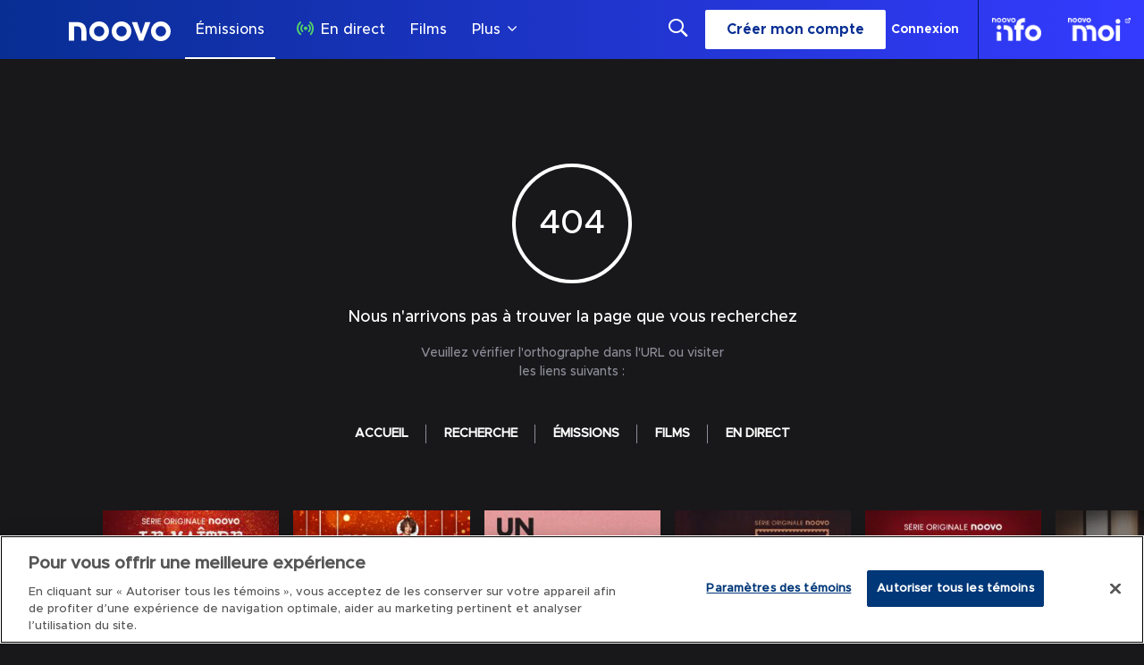

--- FILE ---
content_type: application/javascript; charset=UTF-8
request_url: https://www.noovo.ca/_next/static/chunks/8983.1f65c5b95cb9005f.js
body_size: 44105
content:
"use strict";(self.webpackChunk_N_E=self.webpackChunk_N_E||[]).push([[8983],{8983:function(e,t,r){r.r(t),r.d(t,{default:function(){return tG}}),"undefined"!=typeof globalThis&&(globalThis.regeneratorRuntime=void 0);var n,i,o,s,a,c,u,d,l,g,p,v,m,f,h,y,S,_,b,P,I,C,A,w,E,T,k,D,O,U={_keyStr:"ABCDEFGHIJKLMNOPQRSTUVWXYZabcdefghijklmnopqrstuvwxyz0123456789+/=",encode:function(e){try{if(window.btoa&&window.atob)return window.btoa(unescape(encodeURIComponent(e)))}catch(e){console.error("Error encoding cookie values into Base64:"+e)}return this._encode(e)},_encode:function(e){var t,r,n,i,o,s,a,c="",u=0;for(e=L.encode(e);u<e.length;)t=e.charCodeAt(u++),r=e.charCodeAt(u++),n=e.charCodeAt(u++),i=t>>2,o=(3&t)<<4|r>>4,s=(15&r)<<2|n>>6,a=63&n,isNaN(r)?s=a=64:isNaN(n)&&(a=64),c=c+U._keyStr.charAt(i)+U._keyStr.charAt(o)+U._keyStr.charAt(s)+U._keyStr.charAt(a);return c},decode:function(e){try{if(window.btoa&&window.atob)return decodeURIComponent(escape(window.atob(e)))}catch(e){}return U._decode(e)},_decode:function(e){var t,r,n,i,o,s,a,c="",u=0;for(e=e.replace(/[^A-Za-z0-9\+\/\=]/g,"");u<e.length;)i=U._keyStr.indexOf(e.charAt(u++)),o=U._keyStr.indexOf(e.charAt(u++)),s=U._keyStr.indexOf(e.charAt(u++)),a=U._keyStr.indexOf(e.charAt(u++)),t=i<<2|o>>4,r=(15&o)<<4|s>>2,n=(3&s)<<6|a,c+=String.fromCharCode(t),64!==s&&(c+=String.fromCharCode(r)),64!==a&&(c+=String.fromCharCode(n));return L.decode(c)}},L={encode:function(e){for(var t,r="",n=0;n<e.length;n++)128>(t=e.charCodeAt(n))?r+=String.fromCharCode(t):127<t&&2048>t?r+=String.fromCharCode(192|t>>6)+String.fromCharCode(128|63&t):r+=String.fromCharCode(224|t>>12)+String.fromCharCode(128|63&t>>6)+String.fromCharCode(128|63&t);return r},decode:function(e){for(var t="",r=0,n=0,i=0;r<e.length;)128>(n=e.charCodeAt(r))?(t+=String.fromCharCode(n),r++):191<n&&224>n?(t+=String.fromCharCode((31&n)<<6|63&e.charCodeAt(r+1)),r+=2):(t+=String.fromCharCode((15&n)<<12|(63&e.charCodeAt(r+1))<<6|63&e.charCodeAt(r+2)),r+=3);return t}},M={forEach:function(e,t){if(null==this)throw TypeError(" this is null or not defined");var r,n,i,o=Object(this),s=o.length>>>0;if("function"!=typeof e)throw TypeError(e+" is not a function");for(1<arguments.length&&(r=t),n=0;n<s;)n in o&&(i=o[n],e.call(r,i,n,o)),n++},map:function(e,t){if(null===this)throw TypeError(" this is null or not defined");var r,n,i,o,s,a=Object(this),c=a.length>>>0;if("function"!=typeof e)throw TypeError(e+" is not a function");for(1<arguments.length&&(r=t),n=Array(c),i=0;i<c;)i in a&&(o=a[i],s=e.call(r,o,i,a),n[i]=s),i++;return n},filter:function(e){if(void 0===this||null===this)throw TypeError();var t=Object(this),r=t.length>>>0;if("function"!=typeof e)throw TypeError();for(var n=[],i=2<=arguments.length?arguments[1]:void 0,o=0;o<r;o++)if(o in t){var s=t[o];e.call(i,s,o,t)&&n.push(s)}return n},isArray:function(e){return"[object Array]"===Object.prototype.toString.call(e)},Base64:U};function N(e){return(N="function"==typeof Symbol&&"symbol"==typeof Symbol.iterator?function(e){return typeof e}:function(e){return e&&"function"==typeof Symbol&&e.constructor===Symbol&&e!==Symbol.prototype?"symbol":typeof e})(e)}function F(e,t,r){var n;return n=function(e,t){if("object"!==N(e)||null===e)return e;var r=e[Symbol.toPrimitive];if(void 0!==r){var n=r.call(e,t||"default");if("object"!==N(n))return n;throw TypeError("@@toPrimitive must return a primitive value.")}return("string"===t?String:Number)(e)}(t,"string"),(t="symbol"===N(n)?n:String(n))in e?Object.defineProperty(e,t,{value:r,enumerable:!0,configurable:!0,writable:!0}):e[t]=r,e}(n=w||(w={}))[n.Unknown=0]="Unknown",n[n.Navigation=1]="Navigation",n[n.Location=2]="Location",n[n.Search=3]="Search",n[n.Transaction=4]="Transaction",n[n.UserContent=5]="UserContent",n[n.UserPreference=6]="UserPreference",n[n.Social=7]="Social",n[n.Other=8]="Other",n[n.Media=9]="Media",(i=E||(E={}))[i.SessionStart=1]="SessionStart",i[i.SessionEnd=2]="SessionEnd",i[i.PageView=3]="PageView",i[i.PageEvent=4]="PageEvent",i[i.CrashReport=5]="CrashReport",i[i.OptOut=6]="OptOut",i[i.AppStateTransition=10]="AppStateTransition",i[i.Profile=14]="Profile",i[i.Commerce=16]="Commerce",i[i.UserAttributeChange=17]="UserAttributeChange",i[i.UserIdentityChange=18]="UserIdentityChange",i[i.Media=20]="Media",(o=T||(T={}))[o.Other=0]="Other",o[o.CustomerId=1]="CustomerId",o[o.Facebook=2]="Facebook",o[o.Twitter=3]="Twitter",o[o.Google=4]="Google",o[o.Microsoft=5]="Microsoft",o[o.Yahoo=6]="Yahoo",o[o.Email=7]="Email",o[o.FacebookCustomAudienceId=9]="FacebookCustomAudienceId",o[o.Other2=10]="Other2",o[o.Other3=11]="Other3",o[o.Other4=12]="Other4",o[o.Other5=13]="Other5",o[o.Other6=14]="Other6",o[o.Other7=15]="Other7",o[o.Other8=16]="Other8",o[o.Other9=17]="Other9",o[o.Other10=18]="Other10",o[o.MobileNumber=19]="MobileNumber",o[o.PhoneNumber2=20]="PhoneNumber2",o[o.PhoneNumber3=21]="PhoneNumber3";var R=function(e,t){return(R=Object.setPrototypeOf||({__proto__:[]})instanceof Array&&function(e,t){e.__proto__=t}||function(e,t){for(var r in t)Object.prototype.hasOwnProperty.call(t,r)&&(e[r]=t[r])})(e,t)};function V(e,t){if("function"!=typeof t&&null!==t)throw TypeError("Class extends value "+String(t)+" is not a constructor or null");function r(){this.constructor=e}R(e,t),e.prototype=null===t?Object.create(t):(r.prototype=t.prototype,new r)}var H=function(){return(H=Object.assign||function(e){for(var t,r=1,n=arguments.length;r<n;r++)for(var i in t=arguments[r])Object.prototype.hasOwnProperty.call(t,i)&&(e[i]=t[i]);return e}).apply(this,arguments)};function K(e,t,r,n){return new(r||(r=Promise))(function(i,o){function s(e){try{c(n.next(e))}catch(e){o(e)}}function a(e){try{c(n.throw(e))}catch(e){o(e)}}function c(e){var t;e.done?i(e.value):((t=e.value)instanceof r?t:new r(function(e){e(t)})).then(s,a)}c((n=n.apply(e,t||[])).next())})}function x(e,t){var r,n,i,o,s={label:0,sent:function(){if(1&i[0])throw i[1];return i[1]},trys:[],ops:[]};return o={next:a(0),throw:a(1),return:a(2)},"function"==typeof Symbol&&(o[Symbol.iterator]=function(){return this}),o;function a(a){return function(c){return function(a){if(r)throw TypeError("Generator is already executing.");for(;o&&(o=0,a[0]&&(s=0)),s;)try{if(r=1,n&&(i=2&a[0]?n.return:a[0]?n.throw||((i=n.return)&&i.call(n),0):n.next)&&!(i=i.call(n,a[1])).done)return i;switch(n=0,i&&(a=[2&a[0],i.value]),a[0]){case 0:case 1:i=a;break;case 4:return s.label++,{value:a[1],done:!1};case 5:s.label++,n=a[1],a=[0];continue;case 7:a=s.ops.pop(),s.trys.pop();continue;default:if(!(i=(i=s.trys).length>0&&i[i.length-1])&&(6===a[0]||2===a[0])){s=0;continue}if(3===a[0]&&(!i||a[1]>i[0]&&a[1]<i[3])){s.label=a[1];break}if(6===a[0]&&s.label<i[1]){s.label=i[1],i=a;break}if(i&&s.label<i[2]){s.label=i[2],s.ops.push(a);break}i[2]&&s.ops.pop(),s.trys.pop();continue}a=t.call(e,s)}catch(e){a=[6,e],n=0}finally{r=i=0}if(5&a[0])throw a[1];return{value:a[0]?a[1]:void 0,done:!0}}([a,c])}}}"function"==typeof SuppressedError&&SuppressedError;var q={sdkVersion:"2.26.10",sdkVendor:"mparticle",platform:"web",Messages:{DeprecationMessages:{MethodIsDeprecatedPostfix:"is a deprecated method and will be removed in future releases",AlternativeMethodPrefix:"Please use the alternate method:"},ErrorMessages:{NoToken:"A token must be specified.",EventNameInvalidType:"Event name must be a valid string value.",EventDataInvalidType:"Event data must be a valid object hash.",LoggingDisabled:"Event logging is currently disabled.",CookieParseError:"Could not parse cookie",EventEmpty:"Event object is null or undefined, cancelling send",APIRequestEmpty:"APIRequest is null or undefined, cancelling send",NoEventType:"Event type must be specified.",TransactionIdRequired:"Transaction ID is required",TransactionRequired:"A transaction attributes object is required",PromotionIdRequired:"Promotion ID is required",BadAttribute:"Attribute value cannot be object or array",BadKey:"Key value cannot be object or array",BadLogPurchase:"Transaction attributes and a product are both required to log a purchase, https://docs.mparticle.com/?javascript#measuring-transactions",AudienceAPINotEnabled:"Your workspace is not enabled to retrieve user audiences."},InformationMessages:{CookieSearch:"Searching for cookie",CookieFound:"Cookie found, parsing values",CookieNotFound:"Cookies not found",CookieSet:"Setting cookie",CookieSync:"Performing cookie sync",SendBegin:"Starting to send event",SendIdentityBegin:"Starting to send event to identity server",SendWindowsPhone:"Sending event to Windows Phone container",SendIOS:"Calling iOS path: ",SendAndroid:"Calling Android JS interface method: ",SendHttp:"Sending event to mParticle HTTP service",SendAliasHttp:"Sending alias request to mParticle HTTP service",SendIdentityHttp:"Sending event to mParticle HTTP service",StartingNewSession:"Starting new Session",StartingLogEvent:"Starting to log event",StartingLogOptOut:"Starting to log user opt in/out",StartingEndSession:"Starting to end session",StartingInitialization:"Starting to initialize",StartingLogCommerceEvent:"Starting to log commerce event",StartingAliasRequest:"Starting to Alias MPIDs",LoadingConfig:"Loading configuration options",AbandonLogEvent:"Cannot log event, logging disabled or developer token not set",AbandonAliasUsers:"Cannot Alias Users, logging disabled or developer token not set",AbandonStartSession:"Cannot start session, logging disabled or developer token not set",AbandonEndSession:"Cannot end session, logging disabled or developer token not set",NoSessionToEnd:"Cannot end session, no active session found"},ValidationMessages:{ModifyIdentityRequestUserIdentitiesPresent:"identityRequests to modify require userIdentities to be present. Request not sent to server. Please fix and try again",IdentityRequesetInvalidKey:"There is an invalid key on your identityRequest object. It can only contain a `userIdentities` object and a `onUserAlias` function. Request not sent to server. Please fix and try again.",OnUserAliasType:"The onUserAlias value must be a function.",UserIdentities:"The userIdentities key must be an object with keys of identityTypes and values of strings. Request not sent to server. Please fix and try again.",UserIdentitiesInvalidKey:"There is an invalid identity key on your `userIdentities` object within the identityRequest. Request not sent to server. Please fix and try again.",UserIdentitiesInvalidValues:"All user identity values must be strings or null. Request not sent to server. Please fix and try again.",AliasMissingMpid:"Alias Request must contain both a destinationMpid and a sourceMpid",AliasNonUniqueMpid:"Alias Request's destinationMpid and sourceMpid must be unique",AliasMissingTime:"Alias Request must have both a startTime and an endTime",AliasStartBeforeEndTime:"Alias Request's endTime must be later than its startTime"}},NativeSdkPaths:{LogEvent:"logEvent",SetUserTag:"setUserTag",RemoveUserTag:"removeUserTag",SetUserAttribute:"setUserAttribute",RemoveUserAttribute:"removeUserAttribute",SetSessionAttribute:"setSessionAttribute",AddToCart:"addToCart",RemoveFromCart:"removeFromCart",ClearCart:"clearCart",LogOut:"logOut",SetUserAttributeList:"setUserAttributeList",RemoveAllUserAttributes:"removeAllUserAttributes",GetUserAttributesLists:"getUserAttributesLists",GetAllUserAttributes:"getAllUserAttributes",Identify:"identify",Logout:"logout",Login:"login",Modify:"modify",Alias:"aliasUsers",Upload:"upload"},StorageNames:{localStorageName:"mprtcl-api",localStorageNameV3:"mprtcl-v3",cookieName:"mprtcl-api",cookieNameV2:"mprtcl-v2",cookieNameV3:"mprtcl-v3",localStorageNameV4:"mprtcl-v4",localStorageProductsV4:"mprtcl-prodv4",cookieNameV4:"mprtcl-v4",currentStorageName:"mprtcl-v4",currentStorageProductsName:"mprtcl-prodv4"},DefaultConfig:{cookieDomain:null,cookieExpiration:365,logLevel:null,timeout:300,sessionTimeout:30,maxProducts:20,forwarderStatsTimeout:5e3,integrationDelayTimeout:5e3,maxCookieSize:3e3,aliasMaxWindow:90,uploadInterval:0},DefaultBaseUrls:{v1SecureServiceUrl:"jssdks.mparticle.com/v1/JS/",v2SecureServiceUrl:"jssdks.mparticle.com/v2/JS/",v3SecureServiceUrl:"jssdks.mparticle.com/v3/JS/",configUrl:"jssdkcdns.mparticle.com/JS/v2/",identityUrl:"identity.mparticle.com/v1/",aliasUrl:"jssdks.mparticle.com/v1/identity/",userAudienceUrl:"nativesdks.mparticle.com/v1/"},Base64CookieKeys:{csm:1,sa:1,ss:1,ua:1,ui:1,csd:1,ia:1,con:1},SDKv2NonMPIDCookieKeys:{gs:1,cu:1,l:1,globalSettings:1,currentUserMPID:1},HTTPCodes:{noHttpCoverage:-1,activeIdentityRequest:-2,activeSession:-3,validationIssue:-4,nativeIdentityRequest:-5,loggingDisabledOrMissingAPIKey:-6,tooManyRequests:429},FeatureFlags:{ReportBatching:"reportBatching",EventBatchingIntervalMillis:"eventBatchingIntervalMillis",OfflineStorage:"offlineStorage",DirectUrlRouting:"directURLRouting",CacheIdentity:"cacheIdentity",AudienceAPI:"audienceAPI"},DefaultInstance:"default_instance",CCPAPurpose:"data_sale_opt_out",IdentityMethods:{Modify:"modify",Logout:"logout",Login:"login",Identify:"identify"}},j=q.Messages,B=function(e,t){var r=0;if(Array.prototype.indexOf)return 0<=e.indexOf(t,0);for(var n=e.length;r<n;r++)if(r in e&&e[r]===t)return!0;return!1},W=function(e,t){if(t&&e){for(var r in e)if(e.hasOwnProperty(r)&&r.toLowerCase()===t.toLowerCase())return r}return null},z=function(e,t){var r=[e,j.DeprecationMessages.MethodIsDeprecatedPostfix];return t&&(r.push(t),r.push(j.DeprecationMessages.MethodIsDeprecatedPostfix)),r.join(" ")};function J(e){var t=0;if(null==e)return 0;if(e=e.toString().toLowerCase(),Array.prototype.reduce)return e.split("").reduce(function(e,t){return(e=(e<<5)-e+t.charCodeAt(0))&e},0);if(0===e.length)return t;for(var r=0;r<e.length;r++)t=(t<<5)-t+e.charCodeAt(r),t&=t;return t}var Q=function(){var e,t;return window.crypto&&window.crypto.getRandomValues&&(e=window.crypto.getRandomValues(new Uint8Array(1))),e?(t^e[0]%16>>t/4).toString(16):(t^16*Math.random()>>t/4).toString(16)},G=function(e){return void 0===e&&(e=""),e?Q():"".concat(1e7,"-").concat(1e3,"-").concat(4e3,"-").concat(8e3,"-").concat(1e11).replace(/[018]/g,G)},Y=function(e){var t=Object.prototype.toString.call(e);return"[object Object]"===t||"[object Error]"===t},X=function(e){if(isNaN(e)||!isFinite(e))return 0;var t=parseFloat(e);return isNaN(t)?0:t},$=function(e){return eo(e)?e:null},Z=function(e){return decodeURIComponent(e.replace(/\+/g," "))},ee=function(e){return 0===e.indexOf('"')&&(e=e.slice(1,-1).replace(/\\"/g,'"').replace(/\\\\/g,"\\")),e},et=function(e){return"string"==typeof e},er=function(e){return"number"==typeof e},en=function(e){return"function"==typeof e},ei=function(e){return er(e)||et(e)||"boolean"==typeof e},eo=function(e){return et(e)||er(e)},es=function(e){return null==e||!(Object.keys(e)||e).length};function ea(e){return e===T.Other?"other":e===T.CustomerId?"customerid":e===T.Facebook?"facebook":e===T.Twitter?"twitter":e===T.Google?"google":e===T.Microsoft?"microsoft":e===T.Yahoo?"yahoo":e===T.Email?"email":e===T.FacebookCustomAudienceId?"facebookcustomaudienceid":e===T.Other2?"other2":e===T.Other3?"other3":e===T.Other4?"other4":e===T.Other5?"other5":e===T.Other6?"other6":e===T.Other7?"other7":e===T.Other8?"other8":e===T.Other9?"other9":e===T.Other10?"other10":e===T.MobileNumber?"mobile_number":e===T.PhoneNumber2?"phone_number_2":e===T.PhoneNumber3?"phone_number_3":null}var ec={SessionStart:1,SessionEnd:2,PageView:3,PageEvent:4,CrashReport:5,OptOut:6,AppStateTransition:10,Profile:14,Commerce:16,Media:20,UserAttributeChange:17,UserIdentityChange:18},eu=(F(k={},ec.Commerce,1),F(k,ec.UserIdentityChange,1),k),ed={Unknown:0,Navigation:1,Location:2,Search:3,Transaction:4,UserContent:5,UserPreference:6,Social:7,Other:8,Media:9,getName:function(e){return e===ed.Unknown?"Unknown":e===ed.Navigation?"Navigation":e===ed.Location?"Location":e===ed.Search?"Search":e===ed.Transaction?"Transaction":e===ed.UserContent?"User Content":e===ed.UserPreference?"User Preference":e===ed.Social?"Social":e===el.ProductAddToCart?"Product Added to Cart":e===el.ProductAddToWishlist?"Product Added to Wishlist":e===el.ProductCheckout?"Product Checkout":e===el.ProductCheckoutOption?"Product Checkout Options":e===el.ProductClick?"Product Click":e===el.ProductImpression?"Product Impression":e===el.ProductPurchase?"Product Purchased":e===el.ProductRefund?"Product Refunded":e===el.ProductRemoveFromCart?"Product Removed From Cart":e===el.ProductRemoveFromWishlist?"Product Removed from Wishlist":e===el.ProductViewDetail?"Product View Details":e===el.PromotionClick?"Promotion Click":e===el.PromotionView?"Promotion View":"Other"}},el={ProductAddToCart:10,ProductRemoveFromCart:11,ProductCheckout:12,ProductCheckoutOption:13,ProductClick:14,ProductViewDetail:15,ProductPurchase:16,ProductRefund:17,PromotionView:18,PromotionClick:19,ProductAddToWishlist:20,ProductRemoveFromWishlist:21,ProductImpression:22},eg={Other:0,CustomerId:1,Facebook:2,Twitter:3,Google:4,Microsoft:5,Yahoo:6,Email:7,FacebookCustomAudienceId:9,Other2:10,Other3:11,Other4:12,Other5:13,Other6:14,Other7:15,Other8:16,Other9:17,Other10:18,MobileNumber:19,PhoneNumber2:20,PhoneNumber3:21};eg.isValid=function(e){if("number"==typeof e){for(var t in eg)if(eg.hasOwnProperty(t)&&eg[t]===e)return!0}return!1},eg.getName=function(e){return e===window.mParticle.IdentityType.CustomerId?"Customer ID":e===window.mParticle.IdentityType.Facebook?"Facebook ID":e===window.mParticle.IdentityType.Twitter?"Twitter ID":e===window.mParticle.IdentityType.Google?"Google ID":e===window.mParticle.IdentityType.Microsoft?"Microsoft ID":e===window.mParticle.IdentityType.Yahoo?"Yahoo ID":e===window.mParticle.IdentityType.Email?"Email":e===window.mParticle.IdentityType.FacebookCustomAudienceId?"Facebook App User ID":"Other ID"},eg.getIdentityType=function(e){return"other"===e?eg.Other:"customerid"===e?eg.CustomerId:"facebook"===e?eg.Facebook:"twitter"===e?eg.Twitter:"google"===e?eg.Google:"microsoft"===e?eg.Microsoft:"yahoo"===e?eg.Yahoo:"email"===e?eg.Email:"facebookcustomaudienceid"===e?eg.FacebookCustomAudienceId:"other2"===e?eg.Other2:"other3"===e?eg.Other3:"other4"===e?eg.Other4:"other5"===e?eg.Other5:"other6"===e?eg.Other6:"other7"===e?eg.Other7:"other8"===e?eg.Other8:"other9"===e?eg.Other9:"other10"===e?eg.Other10:"mobile_number"===e?eg.MobileNumber:"phone_number_2"===e?eg.PhoneNumber2:!("phone_number_3"!=e)&&eg.PhoneNumber3},eg.getIdentityName=function(e){return ea(e)};var ep={Unknown:0,AddToCart:1,RemoveFromCart:2,Checkout:3,CheckoutOption:4,Click:5,ViewDetail:6,Purchase:7,Refund:8,AddToWishlist:9,RemoveFromWishlist:10};ep.getName=function(e){return e===ep.AddToCart?"Add to Cart":e===ep.RemoveFromCart?"Remove from Cart":e===ep.Checkout?"Checkout":e===ep.CheckoutOption?"Checkout Option":e===ep.Click?"Click":e===ep.ViewDetail?"View Detail":e===ep.Purchase?"Purchase":e===ep.Refund?"Refund":e===ep.AddToWishlist?"Add to Wishlist":e===ep.RemoveFromWishlist?"Remove from Wishlist":"Unknown"},ep.getExpansionName=function(e){return e===ep.AddToCart?"add_to_cart":e===ep.RemoveFromCart?"remove_from_cart":e===ep.Checkout?"checkout":e===ep.CheckoutOption?"checkout_option":e===ep.Click?"click":e===ep.ViewDetail?"view_detail":e===ep.Purchase?"purchase":e===ep.Refund?"refund":e===ep.AddToWishlist?"add_to_wishlist":e===ep.RemoveFromWishlist?"remove_from_wishlist":"unknown"};var ev={Unknown:0,PromotionView:1,PromotionClick:2};ev.getName=function(e){return e===ev.PromotionView?"view":e===ev.PromotionClick?"click":"unknown"},ev.getExpansionName=function(e){return e===ev.PromotionView?"view":e===ev.PromotionClick?"click":"unknown"};var em={MessageType:ec,EventType:ed,CommerceEventType:el,IdentityType:eg,ProfileMessageType:{Logout:3},ApplicationTransitionType:{AppInit:1},ProductActionType:ep,PromotionActionType:ev,TriggerUploadType:eu,Environment:{Production:"production",Development:"development"}};(s=D||(D={}))[s.Unknown=0]="Unknown",s[s.AddToCart=1]="AddToCart",s[s.RemoveFromCart=2]="RemoveFromCart",s[s.Checkout=3]="Checkout",s[s.CheckoutOption=4]="CheckoutOption",s[s.Click=5]="Click",s[s.ViewDetail=6]="ViewDetail",s[s.Purchase=7]="Purchase",s[s.Refund=8]="Refund",s[s.AddToWishlist=9]="AddToWishlist",s[s.RemoveFromWishlist=10]="RemoveFromWishlist";var ef={};function eh(e,t,r){if(!e||!t||1>t.length)return null;for(var n,i,o,s=r.Identity.getCurrentUser(),a=[],c=null,u=0;u<t.length;u++)if(o=t[u]){c=o;var d=ey(o);d&&a.push(d)}if(!c)return null;var l=null;es(c.ConsentState)?es(s)||(l=s.getConsentState()):l=c.ConsentState;var g={source_request_id:r._Helpers.generateUniqueId(),mpid:e,timestamp_unixtime_ms:new Date().getTime(),environment:c.Debug?ef.BatchEnvironmentEnum.development:ef.BatchEnvironmentEnum.production,events:a,mp_deviceid:c.DeviceId,sdk_version:c.SDKVersion,application_info:{application_version:c.AppVersion,application_name:c.AppName,package:c.Package,sideloaded_kits_count:r._Store.sideloadedKitsCount},device_info:{platform:ef.DeviceInformationPlatformEnum.web,screen_width:window.screen.width,screen_height:window.screen.height},user_attributes:c.UserAttributes,user_identities:function(e){if(!e||!e.length)return null;for(var t,r={},n=0;n<e.length;n++)switch((t=e[n]).Type){case em.IdentityType.CustomerId:r.customer_id=t.Identity;break;case em.IdentityType.Email:r.email=t.Identity;break;case em.IdentityType.Facebook:r.facebook=t.Identity;break;case em.IdentityType.FacebookCustomAudienceId:r.facebook_custom_audience_id=t.Identity;break;case em.IdentityType.Google:r.google=t.Identity;break;case em.IdentityType.Microsoft:r.microsoft=t.Identity;break;case em.IdentityType.Other:r.other=t.Identity;break;case em.IdentityType.Other2:r.other_id_2=t.Identity;break;case em.IdentityType.Other3:r.other_id_3=t.Identity;break;case em.IdentityType.Other4:r.other_id_4=t.Identity;break;case em.IdentityType.Other5:r.other_id_5=t.Identity;break;case em.IdentityType.Other6:r.other_id_6=t.Identity;break;case em.IdentityType.Other7:r.other_id_7=t.Identity;break;case em.IdentityType.Other8:r.other_id_8=t.Identity;break;case em.IdentityType.Other9:r.other_id_9=t.Identity;break;case em.IdentityType.Other10:r.other_id_10=t.Identity;break;case em.IdentityType.MobileNumber:r.mobile_number=t.Identity;break;case em.IdentityType.PhoneNumber2:r.phone_number_2=t.Identity;break;case em.IdentityType.PhoneNumber3:r.phone_number_3=t.Identity}return r}(c.UserIdentities),consent_state:es(n=l)?null:{gdpr:function(e){if(!e)return null;var t={};for(var r in e)e.hasOwnProperty(r)&&(t[r]={consented:e[r].Consented,hardware_id:e[r].HardwareId,document:e[r].ConsentDocument,timestamp_unixtime_ms:e[r].Timestamp,location:e[r].Location});return t}(n.getGDPRConsentState()),ccpa:(i=n.getCCPAConsentState())?{data_sale_opt_out:{consented:i.Consented,hardware_id:i.HardwareId,document:i.ConsentDocument,timestamp_unixtime_ms:i.Timestamp,location:i.Location}}:null},integration_attributes:c.IntegrationAttributes};return c.DataPlan&&c.DataPlan.PlanId&&(g.context={data_plan:{plan_id:c.DataPlan.PlanId,plan_version:c.DataPlan.PlanVersion||void 0}}),g}function ey(e){var t,r,n,i,o,s,a,c,u,d,l,g,p,v,m,f,h,y;if(!e)return null;switch(e.EventDataType){case em.MessageType.AppStateTransition:return t=e_(e),r=Object.assign(r={application_transition_type:ef.ApplicationStateTransitionEventDataApplicationTransitionTypeEnum.applicationInitialized,is_first_run:e.IsFirstRun,is_upgrade:!1,launch_referral:e.LaunchReferral},t),{event_type:ef.EventTypeEnum.applicationStateTransition,data:r};case em.MessageType.Commerce:return function(e){var t,r=e_(e),n={custom_flags:e.CustomFlags,product_action:e.ProductAction?{action:(t=e.ProductAction.ProductActionType)?t===D.AddToCart?ef.ProductActionActionEnum.addToCart:t===D.AddToWishlist?ef.ProductActionActionEnum.addToWishlist:t===D.Checkout?ef.ProductActionActionEnum.checkout:t===D.CheckoutOption?ef.ProductActionActionEnum.checkoutOption:t===D.Click?ef.ProductActionActionEnum.click:t===D.Purchase?ef.ProductActionActionEnum.purchase:t===D.Refund?ef.ProductActionActionEnum.refund:t===D.RemoveFromCart?ef.ProductActionActionEnum.removeFromCart:t===D.RemoveFromWishlist?ef.ProductActionActionEnum.removeFromWishlist:t===D.ViewDetail?ef.ProductActionActionEnum.viewDetail:ef.ProductActionActionEnum.unknown:ef.ProductActionActionEnum.unknown,checkout_step:e.ProductAction.CheckoutStep,checkout_options:e.ProductAction.CheckoutOptions,transaction_id:e.ProductAction.TransactionId,affiliation:e.ProductAction.Affiliation,total_amount:e.ProductAction.TotalAmount,tax_amount:e.ProductAction.TaxAmount,shipping_amount:e.ProductAction.ShippingAmount,coupon_code:e.ProductAction.CouponCode,products:eS(e.ProductAction.ProductList)}:null,promotion_action:e.PromotionAction?{action:e.PromotionAction.PromotionActionType,promotions:function(e){if(!e||!e.length)return null;for(var t=[],r=0;r<e.length;r++){var n=e[r],i={id:n.Id,name:n.Name,creative:n.Creative,position:n.Position};t.push(i)}return t}(e.PromotionAction.PromotionList)}:null,product_impressions:function(e){if(!e.ProductImpressions)return null;for(var t=[],r=0,n=e.ProductImpressions;r<n.length;r++){var i=n[r],o={product_impression_list:i.ProductImpressionList,products:eS(i.ProductList)};t.push(o)}return t}(e),shopping_cart:e.ShoppingCart&&e.ShoppingCart.ProductList&&e.ShoppingCart.ProductList.length?{products:eS(e.ShoppingCart.ProductList)}:null,currency_code:e.CurrencyCode};return n=Object.assign(n,r),{event_type:ef.EventTypeEnum.commerceEvent,data:n}}(e);case em.MessageType.CrashReport:return n=e_(e),i=Object.assign(i={message:e.EventName},n),{event_type:ef.EventTypeEnum.crashReport,data:i};case em.MessageType.OptOut:return o=e_(e),s=Object.assign(s={is_opted_out:e.OptOut},o),{event_type:ef.EventTypeEnum.optOut,data:s};case em.MessageType.PageEvent:return c=e_(e),u=Object.assign(u={custom_event_type:(a=e.EventCategory)===em.EventType.Other?ef.CustomEventDataCustomEventTypeEnum.other:a===em.EventType.Location?ef.CustomEventDataCustomEventTypeEnum.location:a===em.EventType.Navigation?ef.CustomEventDataCustomEventTypeEnum.navigation:a===em.EventType.Search?ef.CustomEventDataCustomEventTypeEnum.search:a===em.EventType.Social?ef.CustomEventDataCustomEventTypeEnum.social:a===em.EventType.Transaction?ef.CustomEventDataCustomEventTypeEnum.transaction:a===em.EventType.UserContent?ef.CustomEventDataCustomEventTypeEnum.userContent:a===em.EventType.UserPreference?ef.CustomEventDataCustomEventTypeEnum.userPreference:a===em.EventType.Media?ef.CustomEventDataCustomEventTypeEnum.media:a===em.CommerceEventType.ProductAddToCart?ef.CommerceEventDataCustomEventTypeEnum.addToCart:a===em.CommerceEventType.ProductAddToWishlist?ef.CommerceEventDataCustomEventTypeEnum.addToWishlist:a===em.CommerceEventType.ProductCheckout?ef.CommerceEventDataCustomEventTypeEnum.checkout:a===em.CommerceEventType.ProductCheckoutOption?ef.CommerceEventDataCustomEventTypeEnum.checkoutOption:a===em.CommerceEventType.ProductClick?ef.CommerceEventDataCustomEventTypeEnum.click:a===em.CommerceEventType.ProductImpression?ef.CommerceEventDataCustomEventTypeEnum.impression:a===em.CommerceEventType.ProductPurchase?ef.CommerceEventDataCustomEventTypeEnum.purchase:a===em.CommerceEventType.ProductRefund?ef.CommerceEventDataCustomEventTypeEnum.refund:a===em.CommerceEventType.ProductRemoveFromCart?ef.CommerceEventDataCustomEventTypeEnum.removeFromCart:a===em.CommerceEventType.ProductRemoveFromWishlist?ef.CommerceEventDataCustomEventTypeEnum.removeFromWishlist:a===em.CommerceEventType.ProductViewDetail?ef.CommerceEventDataCustomEventTypeEnum.viewDetail:a===em.CommerceEventType.PromotionClick?ef.CommerceEventDataCustomEventTypeEnum.promotionClick:a===em.CommerceEventType.PromotionView?ef.CommerceEventDataCustomEventTypeEnum.promotionView:ef.CustomEventDataCustomEventTypeEnum.unknown,custom_flags:e.CustomFlags,event_name:e.EventName},c),{event_type:ef.EventTypeEnum.customEvent,data:u};case em.MessageType.PageView:return d=e_(e),l=Object.assign(l={custom_flags:e.CustomFlags,screen_name:e.EventName},d),{event_type:ef.EventTypeEnum.screenView,data:l};case em.MessageType.Profile:break;case em.MessageType.SessionEnd:return g=e_(e),p=Object.assign(p={session_duration_ms:e.SessionLength},g),{event_type:ef.EventTypeEnum.sessionEnd,data:p};case em.MessageType.SessionStart:return v=Object.assign(v={},e_(e)),{event_type:ef.EventTypeEnum.sessionStart,data:v};case em.MessageType.UserAttributeChange:return m=e_(e),f=H(H({},f={user_attribute_name:e.UserAttributeChanges.UserAttributeName,new:e.UserAttributeChanges.New,old:e.UserAttributeChanges.Old,deleted:e.UserAttributeChanges.Deleted,is_new_attribute:e.UserAttributeChanges.IsNewAttribute}),m),{event_type:ef.EventTypeEnum.userAttributeChange,data:f};case em.MessageType.UserIdentityChange:return h=e_(e),y=Object.assign(y={new:{identity_type:eb(e.UserIdentityChanges.New.IdentityType),identity:e.UserIdentityChanges.New.Identity||null,timestamp_unixtime_ms:e.Timestamp,created_this_batch:e.UserIdentityChanges.New.CreatedThisBatch},old:{identity_type:eb(e.UserIdentityChanges.Old.IdentityType),identity:e.UserIdentityChanges.Old.Identity||null,timestamp_unixtime_ms:e.Timestamp,created_this_batch:e.UserIdentityChanges.Old.CreatedThisBatch}},h),{event_type:ef.EventTypeEnum.userIdentityChange,data:y}}return null}function eS(e){if(!e||!e.length)return null;for(var t=[],r=0;r<e.length;r++){var n=e[r],i={id:n.Sku,name:n.Name,brand:n.Brand,category:n.Category,variant:n.Variant,total_product_amount:n.TotalAmount,position:n.Position,price:n.Price,quantity:n.Quantity,coupon_code:n.CouponCode,custom_attributes:n.Attributes};t.push(i)}return t}function e_(e){var t;return{timestamp_unixtime_ms:e.Timestamp,session_uuid:e.SessionId,session_start_unixtime_ms:e.SessionStartDate,custom_attributes:e.EventAttributes,location:(t=e.Location)&&Object.keys(t).length?{latitude:t.lat,longitude:t.lng}:null,source_message_id:e.SourceMessageId}}function eb(e){return e===O.other?ef.IdentityTypeEnum.other:e===O.customerId?ef.IdentityTypeEnum.customerId:e===O.facebook?ef.IdentityTypeEnum.facebook:e===O.twitter?ef.IdentityTypeEnum.twitter:e===O.google?ef.IdentityTypeEnum.google:e===O.microsoft?ef.IdentityTypeEnum.microsoft:e===O.yahoo?ef.IdentityTypeEnum.yahoo:e===O.email?ef.IdentityTypeEnum.email:e===O.alias?ef.IdentityTypeEnum.alias:e===O.facebookCustomAudienceId?ef.IdentityTypeEnum.facebookCustomAudienceId:e===O.otherId2?ef.IdentityTypeEnum.otherId2:e===O.otherId3?ef.IdentityTypeEnum.otherId3:e===O.otherId4?ef.IdentityTypeEnum.otherId4:e===O.otherId5?ef.IdentityTypeEnum.otherId5:e===O.otherId6?ef.IdentityTypeEnum.otherId6:e===O.otherId7?ef.IdentityTypeEnum.otherId7:e===O.otherId8?ef.IdentityTypeEnum.otherId8:e===O.otherId9?ef.IdentityTypeEnum.otherId9:e===O.otherId10?ef.IdentityTypeEnum.otherId10:e===O.mobileNumber?ef.IdentityTypeEnum.mobileNumber:e===O.phoneNumber2?ef.IdentityTypeEnum.phoneNumber2:e===O.phoneNumber3?ef.IdentityTypeEnum.phoneNumber3:void 0}Object.defineProperty(a=ef,"__esModule",{value:!0}),(c=a.ApplicationInformationOsEnum||(a.ApplicationInformationOsEnum={})).unknown="Unknown",c.iOS="IOS",c.android="Android",c.windowsPhone="WindowsPhone",c.mobileWeb="MobileWeb",c.unityIOS="UnityIOS",c.unityAndroid="UnityAndroid",c.desktop="Desktop",c.tvOS="TVOS",c.roku="Roku",c.outOfBand="OutOfBand",c.alexa="Alexa",c.smartTV="SmartTV",c.fireTV="FireTV",c.xbox="Xbox",(a.ApplicationStateTransitionEventEventTypeEnum||(a.ApplicationStateTransitionEventEventTypeEnum={})).applicationStateTransition="application_state_transition",(u=a.ApplicationStateTransitionEventDataApplicationTransitionTypeEnum||(a.ApplicationStateTransitionEventDataApplicationTransitionTypeEnum={})).applicationInitialized="application_initialized",u.applicationExit="application_exit",u.applicationBackground="application_background",u.applicationForeground="application_foreground",(d=a.BatchEnvironmentEnum||(a.BatchEnvironmentEnum={})).unknown="unknown",d.development="development",d.production="production",(a.BreadcrumbEventEventTypeEnum||(a.BreadcrumbEventEventTypeEnum={})).breadcrumb="breadcrumb",(a.CommerceEventEventTypeEnum||(a.CommerceEventEventTypeEnum={})).commerceEvent="commerce_event",(l=a.CommerceEventDataCustomEventTypeEnum||(a.CommerceEventDataCustomEventTypeEnum={})).addToCart="add_to_cart",l.removeFromCart="remove_from_cart",l.checkout="checkout",l.checkoutOption="checkout_option",l.click="click",l.viewDetail="view_detail",l.purchase="purchase",l.refund="refund",l.promotionView="promotion_view",l.promotionClick="promotion_click",l.addToWishlist="add_to_wishlist",l.removeFromWishlist="remove_from_wishlist",l.impression="impression",(a.CrashReportEventEventTypeEnum||(a.CrashReportEventEventTypeEnum={})).crashReport="crash_report",(a.CustomEventEventTypeEnum||(a.CustomEventEventTypeEnum={})).customEvent="custom_event",(g=a.CustomEventDataCustomEventTypeEnum||(a.CustomEventDataCustomEventTypeEnum={})).navigation="navigation",g.location="location",g.search="search",g.transaction="transaction",g.userContent="user_content",g.userPreference="user_preference",g.social="social",g.media="media",g.other="other",g.unknown="unknown",(p=a.DeviceCurrentStateDeviceOrientationEnum||(a.DeviceCurrentStateDeviceOrientationEnum={})).portrait="portrait",p.portraitUpsideDown="portrait_upside_down",p.landscape="landscape",p.landscapeLeft="LandscapeLeft",p.landscapeRight="LandscapeRight",p.faceUp="FaceUp",p.faceDown="FaceDown",p.square="Square",(v=a.DeviceCurrentStateStatusBarOrientationEnum||(a.DeviceCurrentStateStatusBarOrientationEnum={})).portrait="portrait",v.portraitUpsideDown="portrait_upside_down",v.landscape="landscape",v.landscapeLeft="LandscapeLeft",v.landscapeRight="LandscapeRight",v.faceUp="FaceUp",v.faceDown="FaceDown",v.square="Square",(m=a.DeviceInformationPlatformEnum||(a.DeviceInformationPlatformEnum={})).iOS="iOS",m.android="Android",m.web="web",m.desktop="desktop",m.tvOS="tvOS",m.roku="roku",m.outOfBand="out_of_band",m.smartTV="smart_tv",m.xbox="xbox",(f=a.EventTypeEnum||(a.EventTypeEnum={})).unknown="unknown",f.sessionStart="session_start",f.sessionEnd="session_end",f.screenView="screen_view",f.customEvent="custom_event",f.crashReport="crash_report",f.optOut="opt_out",f.firstRun="first_run",f.preAttribution="pre_attribution",f.pushRegistration="push_registration",f.applicationStateTransition="application_state_transition",f.pushMessage="push_message",f.networkPerformance="network_performance",f.breadcrumb="breadcrumb",f.profile="profile",f.pushReaction="push_reaction",f.commerceEvent="commerce_event",f.userAttributeChange="user_attribute_change",f.userIdentityChange="user_identity_change",f.uninstall="uninstall",f.validationResult="validation_result",(h=a.IdentityTypeEnum||(a.IdentityTypeEnum={})).other="other",h.customerId="customer_id",h.facebook="facebook",h.twitter="twitter",h.google="google",h.microsoft="microsoft",h.yahoo="yahoo",h.email="email",h.alias="alias",h.facebookCustomAudienceId="facebook_custom_audience_id",h.otherId2="other_id_2",h.otherId3="other_id_3",h.otherId4="other_id_4",h.otherId5="other_id_5",h.otherId6="other_id_6",h.otherId7="other_id_7",h.otherId8="other_id_8",h.otherId9="other_id_9",h.otherId10="other_id_10",h.mobileNumber="mobile_number",h.phoneNumber2="phone_number_2",h.phoneNumber3="phone_number_3",(a.NetworkPerformanceEventEventTypeEnum||(a.NetworkPerformanceEventEventTypeEnum={})).networkPerformance="network_performance",(a.OptOutEventEnum||(a.OptOutEventEnum={})).optOut="opt_out",(y=a.ProductActionActionEnum||(a.ProductActionActionEnum={})).unknown="unknown",y.addToCart="add_to_cart",y.removeFromCart="remove_from_cart",y.checkout="checkout",y.checkoutOption="checkout_option",y.click="click",y.viewDetail="view_detail",y.purchase="purchase",y.refund="refund",y.addToWishlist="add_to_wishlist",y.removeFromWishlist="remove_from_wish_list",(a.ProfileEventEventTypeEnum||(a.ProfileEventEventTypeEnum={})).profile="profile",(S=a.ProfileEventDataProfileEventTypeEnum||(a.ProfileEventDataProfileEventTypeEnum={})).signup="signup",S.login="login",S.logout="logout",S.update="update",S.delete="delete",(_=a.PromotionActionActionEnum||(a.PromotionActionActionEnum={})).view="view",_.click="click",(a.PushMessageEventEventTypeEnum||(a.PushMessageEventEventTypeEnum={})).pushMessage="push_message",(b=a.PushMessageEventDataPushMessageTypeEnum||(a.PushMessageEventDataPushMessageTypeEnum={})).sent="sent",b.received="received",b.action="action",(P=a.PushMessageEventDataApplicationStateEnum||(a.PushMessageEventDataApplicationStateEnum={})).notRunning="not_running",P.background="background",P.foreground="foreground",(I=a.PushMessageEventDataPushMessageBehaviorEnum||(a.PushMessageEventDataPushMessageBehaviorEnum={})).received="Received",I.directOpen="DirectOpen",I.read="Read",I.influencedOpen="InfluencedOpen",I.displayed="Displayed",(a.PushRegistrationEventEventTypeEnum||(a.PushRegistrationEventEventTypeEnum={})).pushRegistration="push_registration",(a.SessionEndEventEventTypeEnum||(a.SessionEndEventEventTypeEnum={})).sessionEnd="session_end",(a.SessionStartEventEventTypeEnum||(a.SessionStartEventEventTypeEnum={})).sessionStart="session_start",(C=a.SourceInformationChannelEnum||(a.SourceInformationChannelEnum={})).native="native",C.javascript="javascript",C.pixel="pixel",C.desktop="desktop",C.partner="partner",C.serverToServer="server_to_server",(a.UserAttributeChangeEventEventTypeEnum||(a.UserAttributeChangeEventEventTypeEnum={})).userAttributeChange="user_attribute_change",(a.UserIdentityChangeEventEventTypeEnum||(a.UserIdentityChangeEventEventTypeEnum={})).userIdentityChange="user_identity_change",(A=O||(O={})).other="other",A.customerId="customerid",A.facebook="facebook",A.twitter="twitter",A.google="google",A.microsoft="microsoft",A.yahoo="yahoo",A.email="email",A.alias="alias",A.facebookCustomAudienceId="facebookcustomaudienceid",A.otherId2="other2",A.otherId3="other3",A.otherId4="other4",A.otherId5="other5",A.otherId6="other6",A.otherId7="other7",A.otherId8="other8",A.otherId9="other9",A.otherId10="other10",A.mobileNumber="mobile_number",A.phoneNumber2="phone_number_2",A.phoneNumber3="phone_number_3";var eP=function(){function e(e,t,r){this._storageKey=e,this.storageObject=t,this.logger=(null==r?void 0:r.logger)||{verbose:function(){},warning:function(){},error:function(){}},this.contents=this.retrieve()}return e.prototype.store=function(e){this.contents=e;var t=es(e)?"":JSON.stringify(e);try{this.storageObject.setItem(this._storageKey,t),this.logger.verbose("Saving item to Storage: ".concat(t))}catch(e){this.logger.error("Cannot Save items to Storage: ".concat(t)),this.logger.error(e)}},e.prototype.retrieve=function(){var e=this.storageObject.getItem(this._storageKey);return this.contents=e?JSON.parse(e):null,this.logger.verbose("Retrieving item from Storage: ".concat(e)),this.contents},e.prototype.purge=function(){this.logger.verbose("Purging Storage"),this.contents=null,this.storageObject.removeItem(this._storageKey)},e}(),eI=function(e){function t(t,r){return e.call(this,t,window.localStorage,r)||this}return V(t,e),t}(eP),eC=function(e){function t(t,r){return e.call(this,t,window.sessionStorage,r)||this}return V(t,e),t}(eP),eA=function(e){this.url=e},ew=function(e){function t(){return null!==e&&e.apply(this,arguments)||this}return V(t,e),t.prototype.upload=function(e,t){return K(this,void 0,void 0,function(){var r;return x(this,function(n){switch(n.label){case 0:return r=t||this.url,[4,fetch(r,e)];case 1:return[2,n.sent()]}})})},t}(eA),eE=function(e){function t(){return null!==e&&e.apply(this,arguments)||this}return V(t,e),t.prototype.upload=function(e){return K(this,void 0,void 0,function(){return x(this,function(t){switch(t.label){case 0:return[4,this.makeRequest(this.url,e.body)];case 1:return[2,t.sent()]}})})},t.prototype.makeRequest=function(e,t){return K(this,void 0,void 0,function(){var r;return x(this,function(){return r=new XMLHttpRequest,[2,new Promise(function(n,i){r.onreadystatechange=function(){4!==r.readyState||(200<=r.status&&300>r.status?n(r):i(r))},r.open("post",e),r.send(t)})]})})},t}(eA),eT=function(){function e(t,r){this.offlineStorageEnabled=!1,this.mpInstance=t,this.uploadIntervalMillis=r,this.batchingEnabled=r>=e.MINIMUM_INTERVAL_MILLIS,this.uploadIntervalMillis<e.MINIMUM_INTERVAL_MILLIS&&(this.uploadIntervalMillis=e.MINIMUM_INTERVAL_MILLIS),this.eventsQueuedForProcessing=[],this.batchesQueuedForProcessing=[],this.offlineStorageEnabled=this.isOfflineStorageAvailable(),this.offlineStorageEnabled&&(this.eventVault=new eC("".concat(t._Store.storageName,"-events"),{logger:t.Logger}),this.batchVault=new eI("".concat(t._Store.storageName,"-batches"),{logger:t.Logger}),(n=this.eventsQueuedForProcessing).push.apply(n,this.eventVault.retrieve()));var n,i=this.mpInstance._Store,o=i.SDKConfig,s=i.devToken,a=this.mpInstance._Helpers.createServiceUrl(o.v3SecureServiceUrl,s);this.uploadUrl="".concat(a,"/events"),this.uploader=window.fetch?new ew(this.uploadUrl):new eE(this.uploadUrl),this.triggerUploadInterval(!0,!1),this.addEventListeners()}return e.prototype.isOfflineStorageAvailable=function(){var e=this.mpInstance,t=e._Helpers.getFeatureFlag,r=e._Store.deviceId;return parseInt(t(q.FeatureFlags.OfflineStorage),10)>=(r?Math.abs(J(r)%100)+1:100)},e.prototype.addEventListeners=function(){var e=this;document.addEventListener("visibilitychange",function(){e.prepareAndUpload(!1,e.isBeaconAvailable())}),window.addEventListener("beforeunload",function(){e.prepareAndUpload(!1,e.isBeaconAvailable())}),window.addEventListener("pagehide",function(){e.prepareAndUpload(!1,e.isBeaconAvailable())})},e.prototype.isBeaconAvailable=function(){return!!navigator.sendBeacon},e.prototype.triggerUploadInterval=function(e,t){var r=this;void 0===e&&(e=!1),void 0===t&&(t=!1),setTimeout(function(){r.prepareAndUpload(e,t)},this.uploadIntervalMillis)},e.prototype.queueEvent=function(e){es(e)||(this.eventsQueuedForProcessing.push(e),this.offlineStorageEnabled&&this.eventVault&&this.eventVault.store(this.eventsQueuedForProcessing),this.mpInstance.Logger.verbose("Queuing event: ".concat(JSON.stringify(e))),this.mpInstance.Logger.verbose("Queued event count: ".concat(this.eventsQueuedForProcessing.length)),(!this.batchingEnabled||em.TriggerUploadType[e.EventDataType])&&this.prepareAndUpload(!1,!1))},e.createNewBatches=function(e,t,r){if(!t||!e||!e.length)return null;for(var n,i=[],o=new Map,s=0;s<e.length;s++){if(!(n=e[s]).MPID){var a=t.getMPID();n.MPID=a}var c=o.get(n.MPID);c||(c=[]),c.push(n),o.set(n.MPID,c)}for(var u=0,d=Array.from(o.entries());u<d.length;u++){for(var l=d[u],a=l[0],g=l[1],p=new Map,v=0;v<g.length;v++){var n=g[v],c=p.get(n.SessionId);c||(c=[]),c.push(n),p.set(n.SessionId,c)}for(var m=0,f=Array.from(p.entries());m<f.length;m++){var h=eh(a,f[m][1],r),y=r._Store.SDKConfig.onCreateBatch;y&&((h=y(h))?h.modified=!0:r.Logger.warning("Skiping batch upload because no batch was returned from onCreateBatch callback")),h&&i.push(h)}}return i},e.prototype.prepareAndUpload=function(t,r){return K(this,void 0,void 0,function(){var n,i,o,s,a,c,u,d;return x(this,function(l){switch(l.label){case 0:return n=this.mpInstance.Identity.getCurrentUser(),i=this.eventsQueuedForProcessing,this.eventsQueuedForProcessing=[],this.offlineStorageEnabled&&this.eventVault&&this.eventVault.store([]),o=[],es(i)||(o=e.createNewBatches(i,n,this.mpInstance)),this.offlineStorageEnabled&&this.batchVault&&((c=this.batchesQueuedForProcessing).unshift.apply(c,this.batchVault.retrieve()),this.batchVault.purge()),es(o)||(u=this.batchesQueuedForProcessing).push.apply(u,o),s=this.batchesQueuedForProcessing,this.batchesQueuedForProcessing=[],[4,this.uploadBatches(this.mpInstance.Logger,s,r)];case 1:return es(a=l.sent())||(d=this.batchesQueuedForProcessing).unshift.apply(d,a),!r&&this.offlineStorageEnabled&&this.batchVault&&(this.batchVault.store(this.batchesQueuedForProcessing),this.batchesQueuedForProcessing=[]),t&&this.triggerUploadInterval(t,!1),[2]}})})},e.prototype.uploadBatches=function(t,r,n){return K(this,void 0,void 0,function(){var i,o,s,a,c,u;return x(this,function(d){switch(d.label){case 0:if(i=r.filter(function(e){return!es(e.events)}),es(i))return[2,null];t.verbose("Uploading batches: ".concat(JSON.stringify(i))),t.verbose("Batch count: ".concat(i.length)),o=0,d.label=1;case 1:return o<i.length?(s={method:"POST",headers:{Accept:e.CONTENT_TYPE,"Content-Type":"text/plain;charset=UTF-8"},body:JSON.stringify(i[o])},n&&this.isBeaconAvailable())?(a=new Blob([s.body],{type:"text/plain;charset=UTF-8"}),navigator.sendBeacon(this.uploadUrl,a),[3,5]):[3,2]:[3,6];case 2:return d.trys.push([2,4,,5]),[4,this.uploader.upload(s)];case 3:if(200<=(c=d.sent()).status&&300>c.status)t.verbose("Upload success for request ID: ".concat(i[o].source_request_id));else{if(500<=c.status||429===c.status)return t.error("HTTP error status ".concat(c.status," received")),[2,i.slice(o,i.length)];if(401<=c.status)return t.error("HTTP error status ".concat(c.status," while uploading - please verify your API key.")),[2,null];throw console.error("HTTP error status ".concat(c.status," while uploading events."),c),Error("Uncaught HTTP Error ".concat(c.status,".  Batch upload will be re-attempted."))}return[3,5];case 4:return u=d.sent(),t.error("Error sending event to mParticle servers. ".concat(u)),[2,i.slice(o,i.length)];case 5:return o++,[3,1];case 6:return[2,null]}})})},e.CONTENT_TYPE="text/plain;charset=UTF-8",e.MINIMUM_INTERVAL_MILLIS=500,e}();function ek(e,t){this.uploader=null;var r=this;this.queueEventForBatchUpload=function(t){if(!this.uploader){var r=X(e._Helpers.getFeatureFlag(q.FeatureFlags.EventBatchingIntervalMillis));this.uploader=new eT(e,r)}this.uploader.queueEvent(t),e._Persistence.update()},this.processQueuedEvents=function(){var t,n=e.Identity.getCurrentUser();if(n&&(t=n.getMPID()),e._Store.eventQueue.length&&t){var i=e._Store.eventQueue;e._Store.eventQueue=[],this.appendUserInfoToEvents(n,i),i.forEach(function(e){r.sendEventToServer(e)})}},this.appendUserInfoToEvents=function(t,r){r.forEach(function(r){r.MPID||e._ServerModel.appendUserInfo(t,r)})},this.sendEventToServer=function(r,n){var i=e._Helpers.extend({shouldUploadEvent:!0},n);if(e._Store.webviewBridgeEnabled)return void e._NativeSdkHelpers.sendToNative(q.NativeSdkPaths.LogEvent,JSON.stringify(r));var o,s=e.Identity.getCurrentUser();return(s&&(o=s.getMPID()),e._Store.requireDelay=e._Helpers.isDelayedByIntegration(e._preInit.integrationDelays,e._Store.integrationDelayTimeoutStart,Date.now()),o&&!e._Store.requireDelay&&e._Store.configurationLoaded)?void(this.processQueuedEvents(),es(r)||(i.shouldUploadEvent&&this.queueEventForBatchUpload(r),r.EventName!==em.MessageType.AppStateTransition&&(t&&t.kitBlockingEnabled&&(r=t.createBlockedEvent(r)),r&&e._Forwarders.sendEventToForwarders(r)))):(e.Logger.verbose("Event was added to eventQueue. eventQueue will be processed once a valid MPID is returned or there is no more integration imposed delay."),void e._Store.eventQueue.push(r))},this.sendBatchForwardingStatsToServer=function(t,r){var n,i;try{n=e._Helpers.createServiceUrl(e._Store.SDKConfig.v2SecureServiceUrl,e._Store.devToken),i={uuid:e._Helpers.generateUniqueId(),data:t},r&&(r.open("post",n+"/Forwarding"),r.send(JSON.stringify(i)))}catch(t){e.Logger.error("Error sending forwarding stats to mParticle servers.")}},this.sendSingleForwardingStatsToServer=function(t){var r;try{var n=e._Helpers.createXHR(function(){4===n.readyState&&202===n.status&&e.Logger.verbose("Successfully sent  "+n.statusText+" from server")});r=e._Helpers.createServiceUrl(e._Store.SDKConfig.v1SecureServiceUrl,e._Store.devToken),n&&(n.open("post",r+"/Forwarding"),n.send(JSON.stringify(t)))}catch(t){e.Logger.error("Error sending forwarding stats to mParticle servers.")}},this.prepareForwardingStats=function(t,n){var i,o=e._Forwarders.getForwarderStatsQueue();t&&t.isVisible&&(i={mid:t.id,esid:t.eventSubscriptionId,n:n.EventName,attrs:n.EventAttributes,sdk:n.SDKVersion,dt:n.EventDataType,et:n.EventCategory,dbg:n.Debug,ct:n.Timestamp,eec:n.ExpandedEventCount,dp:n.DataPlan},e._Helpers.getFeatureFlag(q.FeatureFlags.ReportBatching)?(o.push(i),e._Forwarders.setForwarderStatsQueue(o)):r.sendSingleForwardingStatsToServer(i))}}var eD=q.IdentityMethods.Modify,eO={isNumber:er,isFunction:en,isStringOrNumber:eo,isValidAttributeValue:function(e){return void 0!==e&&!Y(e)&&!Array.isArray(e)},isValidKeyValue:function(e){return!(!e||Y(e)||Array.isArray(e)||this.isFunction(e))},validateIdentities:function(e,t){var r={userIdentities:1,onUserAlias:1,copyUserAttributes:1};if(e){if(t===eD&&(Y(e.userIdentities)&&!Object.keys(e.userIdentities).length||!Y(e.userIdentities)))return{valid:!1,error:q.Messages.ValidationMessages.ModifyIdentityRequestUserIdentitiesPresent};for(var n in e)if(e.hasOwnProperty(n)){if(!r[n])return{valid:!1,error:q.Messages.ValidationMessages.IdentityRequesetInvalidKey};if("onUserAlias"===n&&!eO.isFunction(e[n]))return{valid:!1,error:q.Messages.ValidationMessages.OnUserAliasType}}if(0===Object.keys(e).length)return{valid:!0};if(void 0===e.userIdentities||null!==e.userIdentities&&!Y(e.userIdentities))return{valid:!1,error:q.Messages.ValidationMessages.UserIdentities};if(Y(e.userIdentities)&&Object.keys(e.userIdentities).length){for(var i in e.userIdentities)if(e.userIdentities.hasOwnProperty(i)){if(!1===em.IdentityType.getIdentityType(i))return{valid:!1,error:q.Messages.ValidationMessages.UserIdentitiesInvalidKey};if("string"!=typeof e.userIdentities[i]&&null!==e.userIdentities[i])return{valid:!1,error:q.Messages.ValidationMessages.UserIdentitiesInvalidValues}}}}return{valid:!0}}},eU=function(){function e(){}return e.hashEventType=function(e){return J(e)},e.hashEventName=function(e,t){return J(t+e)},e.hashEventAttributeKey=function(e,t,r){return J(e+t+r)},e.hashUserAttribute=function(e){return J(e)},e.hashUserIdentity=function(e){return e},e.hashConsentPurpose=function(e,t){return J(e+t)},e.hashAttributeConditionalForwarding=function(e){return J(e).toString()},e.hashConsentPurposeConditionalForwarding=function(e,t){return this.hashConsentPurpose(e,t).toString()},e}(),eL=q.StorageNames;function eM(e){var t=this;this.canLog=function(){return!!(e._Store.isEnabled&&(e._Store.devToken||e._Store.webviewBridgeEnabled))},this.getFeatureFlag=function(t){return e._Store.SDKConfig.flags.hasOwnProperty(t)?e._Store.SDKConfig.flags[t]:null},this.invokeCallback=function(r,n,i,o,s){r||e.Logger.warning("There is no callback provided");try{t.Validators.isFunction(r)&&r({httpCode:n,body:i,getUser:function(){return o||e.Identity.getCurrentUser()},getPreviousUser:function(){if(!s){var t=e.Identity.getUsers(),r=t.shift(),n=o||e.Identity.getCurrentUser();return r&&n&&r.getMPID()===n.getMPID()&&(r=t.shift()),r||null}return e.Identity.getUser(s)}})}catch(t){e.Logger.error("There was an error with your callback: "+t)}},this.invokeAliasCallback=function(r,n,i){r||e.Logger.warning("There is no callback provided");try{if(t.Validators.isFunction(r)){var o={httpCode:n};i&&(o.message=i),r(o)}}catch(t){e.Logger.error("There was an error with your callback: "+t)}},this.extend=function(){var e,r,n,i,o,s,a=arguments[0]||{},c=1,u=arguments.length,d=!1,l={hasOwn:Object.prototype.hasOwnProperty,class2type:{},type:function(e){return null==e?e+"":l.class2type[Object.prototype.toString.call(e)]||"object"},isPlainObject:function(e){if(!e||"object"!==l.type(e)||e.nodeType||l.isWindow(e))return!1;try{if(e.constructor&&!l.hasOwn.call(e,"constructor")&&!l.hasOwn.call(e.constructor.prototype,"isPrototypeOf"))return!1}catch(e){return!1}for(var t in e);return void 0===t||l.hasOwn.call(e,t)},isArray:Array.isArray||function(e){return"array"===l.type(e)},isFunction:function(e){return"function"===l.type(e)},isWindow:function(e){return null!=e&&e==e.window}};for("boolean"==typeof a&&(d=a,a=arguments[1]||{},c=2),"object"===N(a)||l.isFunction(a)||(a={}),u===c&&(a=this,--c);c<u;c++)if(null!=(e=arguments[c]))for(r in e)n=a[r],a!==(i=e[r])&&(d&&i&&(l.isPlainObject(i)||(o=l.isArray(i)))?(o?(o=!1,s=n&&l.isArray(n)?n:[]):s=n&&l.isPlainObject(n)?n:{},a[r]=t.extend(d,s,i)):void 0!==i&&(a[r]=i));return a},this.createServiceUrl=function(t,r){var n,i=window.mParticle&&e._Store.SDKConfig.forceHttps?"https://":window.location.protocol+"//";return n=e._Store.SDKConfig.forceHttps?"https://"+t:i+t,r&&(n+=r),n},this.createXHR=function(t){var r;try{r=new window.XMLHttpRequest}catch(t){e.Logger.error("Error creating XMLHttpRequest object.")}if(r&&t&&"withCredentials"in r)r.onreadystatechange=t;else if(void 0!==window.XDomainRequest){e.Logger.verbose("Creating XDomainRequest object");try{(r=new window.XDomainRequest).onload=t}catch(t){e.Logger.error("Error creating XDomainRequest object")}}return r},this.filterUserIdentities=function(e,r){var n=[];if(e&&Object.keys(e).length){for(var i in e)if(e.hasOwnProperty(i)){var o=em.IdentityType.getIdentityType(i);if(!t.inArray(r,o)){var s={Type:o,Identity:e[i]};o===em.IdentityType.CustomerId?n.unshift(s):n.push(s)}}}return n},this.filterUserIdentitiesForForwarders=function(e,r){var n={};if(e&&Object.keys(e).length){for(var i in e)if(e.hasOwnProperty(i)){var o=eU.hashUserIdentity(em.IdentityType.getIdentityType(i));t.inArray(r,o)||(n[i]=e[i])}}return n},this.filterUserAttributes=function(e,r){var n={};if(e&&Object.keys(e).length){for(var i in e)if(e.hasOwnProperty(i)){var o=eU.hashUserAttribute(i);t.inArray(r,o)||(n[i]=e[i])}}return n},this.isFilteredUserAttribute=function(e,r){var n=eU.hashUserAttribute(e);return r&&t.inArray(r,n)},this.isEventType=function(e){for(var t in em.EventType)if(em.EventType.hasOwnProperty(t)&&em.EventType[t]===e)return!0;return!1},this.sanitizeAttributes=function(r,n){if(!r||!t.isObject(r))return null;var i={};for(var o in r)r.hasOwnProperty(o)&&t.Validators.isValidAttributeValue(r[o])?i[o]=r[o]:e.Logger.warning("For '"+n+"', the corresponding attribute value of '"+o+"' must be a string, number, boolean, or null.");return i},this.isDelayedByIntegration=function(t,r,n){if(n-r>e._Store.SDKConfig.integrationDelayTimeout)return!1;for(var i in t)if(!0===t[i])return!0;return!1},this.createMainStorageName=function(e){return e?eL.currentStorageName+"_"+e:eL.currentStorageName},this.createProductStorageName=function(e){return e?eL.currentStorageProductsName+"_"+e:eL.currentStorageProductsName},this.converted=ee,this.findKeyInObject=W,this.parseNumber=X,this.inArray=B,this.isObject=Y,this.decoded=Z,this.parseStringOrNumber=$,this.generateHash=J,this.generateUniqueId=G,this.Validators=eO}var eN=q.Messages,eF="mParticleAndroid",eR="mParticle";function eV(e){var t=this;this.initializeSessionAttributes=function(e){var r=q.NativeSdkPaths.SetSessionAttribute,n=JSON.stringify({key:"$src_env",value:"webview"}),i=JSON.stringify({key:"$src_key",value:e});t.sendToNative(r,n),e&&t.sendToNative(r,i)},this.isBridgeV2Available=function(e){if(!e)return!1;var t=eR+"_"+e+"_v2";return!!(window.webkit&&window.webkit.messageHandlers&&window.webkit.messageHandlers.hasOwnProperty(t))||!!(window.mParticle&&window.mParticle.uiwebviewBridgeName&&window.mParticle.uiwebviewBridgeName===t)||!!window.hasOwnProperty(eF+"_"+e+"_v2")},this.isWebviewEnabled=function(r,n){return e._Store.bridgeV2Available=t.isBridgeV2Available(r),e._Store.bridgeV1Available=t.isBridgeV1Available(),2===n?e._Store.bridgeV2Available:!(window.mParticle&&window.mParticle.uiwebviewBridgeName&&window.mParticle.uiwebviewBridgeName!==eR+"_"+r+"_v2")&&2>n&&(e._Store.bridgeV2Available||e._Store.bridgeV1Available)},this.isBridgeV1Available=function(){return!!(e._Store.SDKConfig.useNativeSdk||window.mParticleAndroid||e._Store.SDKConfig.isIOS)},this.sendToNative=function(r,n){return e._Store.bridgeV2Available&&2===e._Store.SDKConfig.minWebviewBridgeVersion?void t.sendViaBridgeV2(r,n,e._Store.SDKConfig.requiredWebviewBridgeName):e._Store.bridgeV2Available&&2>e._Store.SDKConfig.minWebviewBridgeVersion?void t.sendViaBridgeV2(r,n,e._Store.SDKConfig.requiredWebviewBridgeName):e._Store.bridgeV1Available&&2>e._Store.SDKConfig.minWebviewBridgeVersion?void t.sendViaBridgeV1(r,n):void 0},this.sendViaBridgeV1=function(r,n){window.mParticleAndroid&&window.mParticleAndroid.hasOwnProperty(r)?(e.Logger.verbose(eN.InformationMessages.SendAndroid+r),window.mParticleAndroid[r](n)):e._Store.SDKConfig.isIOS&&(e.Logger.verbose(eN.InformationMessages.SendIOS+r),t.sendViaIframeToIOS(r,n))},this.sendViaIframeToIOS=function(e,t){var r=document.createElement("IFRAME");r.setAttribute("src","mp-sdk://"+e+"/"+encodeURIComponent(t)),document.documentElement.appendChild(r),r.parentNode.removeChild(r)},this.sendViaBridgeV2=function(r,n,i){if(i){var o,s,a=window[eF+"_"+i+"_v2"],c=eR+"_"+i+"_v2";return window.webkit&&window.webkit.messageHandlers&&window.webkit.messageHandlers[c]&&(o=window.webkit.messageHandlers[c]),e.uiwebviewBridgeName===c&&(s=e[c]),a&&a.hasOwnProperty(r)?(e.Logger.verbose(eN.InformationMessages.SendAndroid+r),void a[r](n)):void(o?(e.Logger.verbose(eN.InformationMessages.SendIOS+r),o.postMessage(JSON.stringify({path:r,value:n?JSON.parse(n):null}))):s&&(e.Logger.verbose(eN.InformationMessages.SendIOS+r),t.sendViaIframeToIOS(r,n)))}}}var eH=q.Messages;function eK(e){var t=this;this.attemptCookieSync=function(r,n,i){var o,s,a,c;n&&!e._Store.webviewBridgeEnabled&&e._Store.pixelConfigurations.forEach(function(u){c=!1,u.filteringConsentRuleValues&&u.filteringConsentRuleValues.values&&u.filteringConsentRuleValues.values.length&&(c=!0),o={moduleId:u.moduleId,frequencyCap:u.frequencyCap,pixelUrl:t.replaceAmp(u.pixelUrl),redirectUrl:u.redirectUrl?t.replaceAmp(u.redirectUrl):null,filteringConsentRuleValues:u.filteringConsentRuleValues},a=t.replaceMPID(o.pixelUrl,n)+encodeURIComponent(o.redirectUrl?t.replaceMPID(o.redirectUrl,n):"");var d=e._Persistence.getPersistence();return r&&r!==n?void(d&&d[n]&&(d[n].csd||(d[n].csd={}),t.performCookieSync(a,o.moduleId,n,d[n].csd,o.filteringConsentRuleValues,i,c))):void(d[n]&&(d[n].csd||(d[n].csd={}),(s=d[n].csd[o.moduleId.toString()]?d[n].csd[o.moduleId.toString()]:null)?new Date().getTime()>new Date(s).getTime()+24*(60*(1e3*(60*o.frequencyCap)))&&t.performCookieSync(a,o.moduleId,n,d[n].csd,o.filteringConsentRuleValues,i,c):t.performCookieSync(a,o.moduleId,n,d[n].csd,o.filteringConsentRuleValues,i,c)))})},this.replaceMPID=function(e,t){return e.replace("%%mpid%%",t)},this.replaceAmp=function(e){return e.replace(/&amp;/g,"&")},this.performCookieSync=function(t,r,n,i,o,s,a){if(!(a&&s)&&e._Consent.isEnabledForUserConsent(o,e.Identity.getCurrentUser())){var c=document.createElement("img");e.Logger.verbose(eH.InformationMessages.CookieSync),c.onload=function(){i[r.toString()]=new Date().getTime(),e._Persistence.saveUserCookieSyncDatesToPersistence(n,i)},c.src=t}}}var ex=q.Messages;function eq(e){var t=this;this.initialize=function(){if(e._Store.sessionId){var r=6e4*e._Store.SDKConfig.sessionTimeout;if(new Date>new Date(e._Store.dateLastEventSent.getTime()+r))t.endSession(),t.startNewSession();else{var n=e._Persistence.getPersistence();n&&!n.cu&&(e.Identity.identify(e._Store.SDKConfig.identifyRequest,e._Store.SDKConfig.identityCallback),e._Store.identifyCalled=!0,e._Store.SDKConfig.identityCallback=null)}}else t.startNewSession()},this.getSession=function(){return e.Logger.warning(z("SessionManager.getSession()","SessionManager.getSessionId()")),this.getSessionId()},this.getSessionId=function(){return e._Store.sessionId},this.startNewSession=function(){if(e.Logger.verbose(ex.InformationMessages.StartingNewSession),e._Helpers.canLog()){e._Store.sessionId=e._Helpers.generateUniqueId().toUpperCase();var r=e.Identity.getCurrentUser(),n=r?r.getMPID():null;if(n&&(e._Store.currentSessionMPIDs=[n]),!e._Store.sessionStartDate){var i=new Date;e._Store.sessionStartDate=i,e._Store.dateLastEventSent=i}t.setSessionTimer(),e._Store.identifyCalled||(e.Identity.identify(e._Store.SDKConfig.identifyRequest,e._Store.SDKConfig.identityCallback),e._Store.identifyCalled=!0,e._Store.SDKConfig.identityCallback=null),e._Events.logEvent({messageType:em.MessageType.SessionStart})}else e.Logger.verbose(ex.InformationMessages.AbandonStartSession)},this.endSession=function(r){if(e.Logger.verbose(ex.InformationMessages.StartingEndSession),r)return e._Events.logEvent({messageType:em.MessageType.SessionEnd}),void e._Store.nullifySession();if(!e._Helpers.canLog())return void e.Logger.verbose(ex.InformationMessages.AbandonEndSession);var n,i,o=e._Persistence.getPersistence();if(!o||o.gs&&!o.gs.sid)return void e.Logger.verbose(ex.InformationMessages.NoSessionToEnd);o.gs.sid&&e._Store.sessionId!==o.gs.sid&&(e._Store.sessionId=o.gs.sid),(null===(n=null==o?void 0:o.gs)||void 0===n?void 0:n.les)&&(i=6e4*e._Store.SDKConfig.sessionTimeout,new Date().getTime()-o.gs.les<i?t.setSessionTimer():(e._Events.logEvent({messageType:em.MessageType.SessionEnd}),e._Store.sessionStartDate=null,e._Store.nullifySession()))},this.setSessionTimer=function(){var r=6e4*e._Store.SDKConfig.sessionTimeout;e._Store.globalTimer=window.setTimeout(function(){t.endSession()},r)},this.resetSessionTimer=function(){e._Store.webviewBridgeEnabled||(e._Store.sessionId||t.startNewSession(),t.clearSessionTimeout(),t.setSessionTimer()),t.startNewSessionIfNeeded()},this.clearSessionTimeout=function(){clearTimeout(e._Store.globalTimer)},this.startNewSessionIfNeeded=function(){if(!e._Store.webviewBridgeEnabled){var r=e._Persistence.getPersistence();!e._Store.sessionId&&r&&(r.sid?e._Store.sessionId=r.sid:t.startNewSession())}}}var ej=q.Messages;function eB(e){var t=this;this.convertTransactionAttributesToProductAction=function(e,t){e.hasOwnProperty("Id")&&(t.TransactionId=e.Id),e.hasOwnProperty("Affiliation")&&(t.Affiliation=e.Affiliation),e.hasOwnProperty("CouponCode")&&(t.CouponCode=e.CouponCode),e.hasOwnProperty("Revenue")&&(t.TotalAmount=this.sanitizeAmount(e.Revenue,"Revenue")),e.hasOwnProperty("Shipping")&&(t.ShippingAmount=this.sanitizeAmount(e.Shipping,"Shipping")),e.hasOwnProperty("Tax")&&(t.TaxAmount=this.sanitizeAmount(e.Tax,"Tax")),e.hasOwnProperty("Step")&&(t.CheckoutStep=e.Step),e.hasOwnProperty("Option")&&(t.CheckoutOptions=e.Option)},this.getProductActionEventName=function(e){switch(e){case em.ProductActionType.AddToCart:return"AddToCart";case em.ProductActionType.AddToWishlist:return"AddToWishlist";case em.ProductActionType.Checkout:return"Checkout";case em.ProductActionType.CheckoutOption:return"CheckoutOption";case em.ProductActionType.Click:return"Click";case em.ProductActionType.Purchase:return"Purchase";case em.ProductActionType.Refund:return"Refund";case em.ProductActionType.RemoveFromCart:return"RemoveFromCart";case em.ProductActionType.RemoveFromWishlist:return"RemoveFromWishlist";case em.ProductActionType.ViewDetail:return"ViewDetail";case em.ProductActionType.Unknown:default:return"Unknown"}},this.getPromotionActionEventName=function(e){return e===em.PromotionActionType.PromotionClick?"PromotionClick":e===em.PromotionActionType.PromotionView?"PromotionView":"Unknown"},this.convertProductActionToEventType=function(t){return t===em.ProductActionType.AddToCart?em.CommerceEventType.ProductAddToCart:t===em.ProductActionType.AddToWishlist?em.CommerceEventType.ProductAddToWishlist:t===em.ProductActionType.Checkout?em.CommerceEventType.ProductCheckout:t===em.ProductActionType.CheckoutOption?em.CommerceEventType.ProductCheckoutOption:t===em.ProductActionType.Click?em.CommerceEventType.ProductClick:t===em.ProductActionType.Purchase?em.CommerceEventType.ProductPurchase:t===em.ProductActionType.Refund?em.CommerceEventType.ProductRefund:t===em.ProductActionType.RemoveFromCart?em.CommerceEventType.ProductRemoveFromCart:t===em.ProductActionType.RemoveFromWishlist?em.CommerceEventType.ProductRemoveFromWishlist:t===em.ProductActionType.Unknown?em.EventType.Unknown:t===em.ProductActionType.ViewDetail?em.CommerceEventType.ProductViewDetail:(e.Logger.error("Could not convert product action type "+t+" to event type"),null)},this.convertPromotionActionToEventType=function(t){return t===em.PromotionActionType.PromotionClick?em.CommerceEventType.PromotionClick:t===em.PromotionActionType.PromotionView?em.CommerceEventType.PromotionView:(e.Logger.error("Could not convert promotion action type "+t+" to event type"),null)},this.generateExpandedEcommerceName=function(e,t){return"eCommerce - "+e+" - "+(t?"Total":"Item")},this.extractProductAttributes=function(e,t){t.CouponCode&&(e["Coupon Code"]=t.CouponCode),t.Brand&&(e.Brand=t.Brand),t.Category&&(e.Category=t.Category),t.Name&&(e.Name=t.Name),t.Sku&&(e.Id=t.Sku),t.Price&&(e["Item Price"]=t.Price),t.Quantity&&(e.Quantity=t.Quantity),t.Position&&(e.Position=t.Position),t.Variant&&(e.Variant=t.Variant),e["Total Product Amount"]=t.TotalAmount||0},this.extractTransactionId=function(e,t){t.TransactionId&&(e["Transaction Id"]=t.TransactionId)},this.extractActionAttributes=function(e,r){t.extractTransactionId(e,r),r.Affiliation&&(e.Affiliation=r.Affiliation),r.CouponCode&&(e["Coupon Code"]=r.CouponCode),r.TotalAmount&&(e["Total Amount"]=r.TotalAmount),r.ShippingAmount&&(e["Shipping Amount"]=r.ShippingAmount),r.TaxAmount&&(e["Tax Amount"]=r.TaxAmount),r.CheckoutOptions&&(e["Checkout Options"]=r.CheckoutOptions),r.CheckoutStep&&(e["Checkout Step"]=r.CheckoutStep)},this.extractPromotionAttributes=function(e,t){t.Id&&(e.Id=t.Id),t.Creative&&(e.Creative=t.Creative),t.Name&&(e.Name=t.Name),t.Position&&(e.Position=t.Position)},this.buildProductList=function(e,t){return t?Array.isArray(t)?t:[t]:e.ShoppingCart.ProductList},this.createProduct=function(t,r,n,i,o,s,a,c,u,d){return(d=e._Helpers.sanitizeAttributes(d,t),"string"!=typeof t)?(e.Logger.error("Name is required when creating a product"),null):e._Helpers.Validators.isStringOrNumber(r)?e._Helpers.Validators.isStringOrNumber(n)?(n=e._Helpers.parseNumber(n),c&&!e._Helpers.Validators.isNumber(c)&&(e.Logger.error("Position must be a number, it will be set to null."),c=null),{Name:t,Sku:r,Price:n,Quantity:i=e._Helpers.Validators.isStringOrNumber(i)?e._Helpers.parseNumber(i):1,Brand:a,Variant:o,Category:s,Position:c,CouponCode:u,TotalAmount:i*n,Attributes:d}):(e.Logger.error("Price is required when creating a product, and must be a string or a number"),null):(e.Logger.error("SKU is required when creating a product, and must be a string or a number"),null)},this.createPromotion=function(t,r,n,i){return e._Helpers.Validators.isStringOrNumber(t)?{Id:t,Creative:r,Name:n,Position:i}:(e.Logger.error(ej.ErrorMessages.PromotionIdRequired),null)},this.createImpression=function(t,r){return"string"==typeof t?r?{Name:t,Product:r}:(e.Logger.error("Product is required when creating an impression."),null):(e.Logger.error("Name is required when creating an impression."),null)},this.createTransactionAttributes=function(t,r,n,i,o,s){return e._Helpers.Validators.isStringOrNumber(t)?{Id:t,Affiliation:r,CouponCode:n,Revenue:i,Shipping:o,Tax:s}:(e.Logger.error(ej.ErrorMessages.TransactionIdRequired),null)},this.expandProductImpression=function(r){var n=[];return r.ProductImpressions&&r.ProductImpressions.forEach(function(i){i.ProductList&&i.ProductList.forEach(function(o){var s=e._Helpers.extend(!1,{},r.EventAttributes);if(o.Attributes)for(var a in o.Attributes)s[a]=o.Attributes[a];t.extractProductAttributes(s,o),i.ProductImpressionList&&(s["Product Impression List"]=i.ProductImpressionList);var c=e._ServerModel.createEventObject({messageType:em.MessageType.PageEvent,name:t.generateExpandedEcommerceName("Impression"),data:s,eventType:em.EventType.Transaction});n.push(c)})}),n},this.expandCommerceEvent=function(e){return e?t.expandProductAction(e).concat(t.expandPromotionAction(e)).concat(t.expandProductImpression(e)):null},this.expandPromotionAction=function(r){var n=[];return r.PromotionAction&&r.PromotionAction.PromotionList.forEach(function(i){var o=e._Helpers.extend(!1,{},r.EventAttributes);t.extractPromotionAttributes(o,i);var s=e._ServerModel.createEventObject({messageType:em.MessageType.PageEvent,name:t.generateExpandedEcommerceName(em.PromotionActionType.getExpansionName(r.PromotionAction.PromotionActionType)),data:o,eventType:em.EventType.Transaction});n.push(s)}),n},this.expandProductAction=function(r){var n=[];if(!r.ProductAction)return n;var i=!1;if(r.ProductAction.ProductActionType===em.ProductActionType.Purchase||r.ProductAction.ProductActionType===em.ProductActionType.Refund){var o=e._Helpers.extend(!1,{},r.EventAttributes);o["Product Count"]=r.ProductAction.ProductList?r.ProductAction.ProductList.length:0,t.extractActionAttributes(o,r.ProductAction),r.CurrencyCode&&(o["Currency Code"]=r.CurrencyCode);var s=e._ServerModel.createEventObject({messageType:em.MessageType.PageEvent,name:t.generateExpandedEcommerceName(em.ProductActionType.getExpansionName(r.ProductAction.ProductActionType),!0),data:o,eventType:em.EventType.Transaction});n.push(s)}else i=!0;var a=r.ProductAction.ProductList;return a&&a.forEach(function(o){var s=e._Helpers.extend(!1,r.EventAttributes,o.Attributes);i?t.extractActionAttributes(s,r.ProductAction):t.extractTransactionId(s,r.ProductAction),t.extractProductAttributes(s,o);var a=e._ServerModel.createEventObject({messageType:em.MessageType.PageEvent,name:t.generateExpandedEcommerceName(em.ProductActionType.getExpansionName(r.ProductAction.ProductActionType)),data:s,eventType:em.EventType.Transaction});n.push(a)}),n},this.createCommerceEventObject=function(t){var r;return(e.Logger.verbose(ej.InformationMessages.StartingLogCommerceEvent),e._Helpers.canLog())?((r=e._ServerModel.createEventObject({messageType:em.MessageType.Commerce})).EventName="eCommerce - ",r.CurrencyCode=e._Store.currencyCode,r.ShoppingCart=[],r.CustomFlags=t,r):(e.Logger.verbose(ej.InformationMessages.AbandonLogEvent),null)},this.sanitizeAmount=function(t,r){if(!e._Helpers.Validators.isStringOrNumber(t)){var n=[r,"must be of type number. A",N(t),"was passed. Converting to 0"].join(" ");return e.Logger.warning(n),0}return e._Helpers.parseNumber(t)}}function eW(e,t,r){var n=this,i=t._Helpers,o=i.createMainStorageName,s=i.createProductStorageName,a=t._NativeSdkHelpers.isWebviewEnabled,c={isEnabled:!0,sessionAttributes:{},currentSessionMPIDs:[],consentState:null,sessionId:null,isFirstRun:null,clientId:null,deviceId:null,devToken:null,serverSettings:{},dateLastEventSent:null,sessionStartDate:null,currentPosition:null,isTracking:!1,watchPositionId:null,cartProducts:[],eventQueue:[],currencyCode:null,globalTimer:null,context:null,configurationLoaded:!1,identityCallInFlight:!1,SDKConfig:{},nonCurrentUserMPIDs:{},identifyCalled:!1,isLoggedIn:!1,cookieSyncDates:{},integrationAttributes:{},requireDelay:!0,isLocalStorageAvailable:null,storageName:null,prodStorageName:null,activeForwarders:[],kits:{},sideloadedKits:[],configuredForwarders:[],pixelConfigurations:[],wrapperSDKInfo:{name:"none",version:null,isInfoSet:!1},persistenceData:{gs:{}}};for(var u in c)this[u]=c[u];if(this.devToken=r||null,this.integrationDelayTimeoutStart=Date.now(),this.SDKConfig=function(e){var t={};for(var r in q.DefaultConfig)q.DefaultConfig.hasOwnProperty(r)&&(t[r]=q.DefaultConfig[r]);if(e)for(var r in e)e.hasOwnProperty(r)&&(t[r]=e[r]);for(var r in q.DefaultBaseUrls)t[r]=q.DefaultBaseUrls[r];return t}(e),e){e.hasOwnProperty("flags")||(this.SDKConfig.flags={}),this.SDKConfig.flags=ez(e),e.deviceId&&(this.deviceId=e.deviceId),this.SDKConfig.isDevelopmentMode=!!e.hasOwnProperty("isDevelopmentMode")&&"false"!==(l=e.isDevelopmentMode)&&"0"!==l&&!!l;var d,l,g=(d=this.SDKConfig.flags,r?d.directURLRouting?function(e,t){var r=q.DefaultBaseUrls,n={},i=t.split("-"),o=1>=i.length?"us1":i[0];for(var s in r){if("configUrl"==s){n[s]=e[s]||r[s];continue}if(e.hasOwnProperty(s))n[s]=e[s];else{var a=r[s].split(".");n[s]=(function(e,t,r){if(r||2==arguments.length)for(var n,i=0,o=t.length;i<o;i++)!n&&i in t||(n||(n=Array.prototype.slice.call(t,0,i)),n[i]=t[i]);return e.concat(n||Array.prototype.slice.call(t))})([a[0],o],a.slice(1),!0).join(".")}}return n}(e,r):function(e){var t=q.DefaultBaseUrls,r={};for(var n in t)r[n]=e[n]||t[n];return r}(e):{});for(var p in g)this.SDKConfig[p]=g[p];if(e.hasOwnProperty("logLevel")&&(this.SDKConfig.logLevel=e.logLevel),this.SDKConfig.useNativeSdk=!!e.useNativeSdk,this.SDKConfig.kits=e.kits||{},this.SDKConfig.sideloadedKits=e.sideloadedKits||[],this.SDKConfig.isIOS=e.hasOwnProperty("isIOS")?e.isIOS:!!(window.mParticle&&window.mParticle.isIOS)&&window.mParticle.isIOS,this.SDKConfig.useCookieStorage=!!e.hasOwnProperty("useCookieStorage")&&e.useCookieStorage,this.SDKConfig.maxProducts=e.hasOwnProperty("maxProducts")?e.maxProducts:q.DefaultConfig.maxProducts,this.SDKConfig.maxCookieSize=e.hasOwnProperty("maxCookieSize")?e.maxCookieSize:q.DefaultConfig.maxCookieSize,e.hasOwnProperty("appName")&&(this.SDKConfig.appName=e.appName),e.hasOwnProperty("package")&&(this.SDKConfig.package=e.package),this.SDKConfig.integrationDelayTimeout=e.hasOwnProperty("integrationDelayTimeout")?e.integrationDelayTimeout:q.DefaultConfig.integrationDelayTimeout,e.hasOwnProperty("identifyRequest")&&(this.SDKConfig.identifyRequest=e.identifyRequest),e.hasOwnProperty("identityCallback")){var v=e.identityCallback;t._Helpers.Validators.isFunction(v)?this.SDKConfig.identityCallback=e.identityCallback:t.Logger.warning("The optional callback must be a function. You tried entering a(n) "+N(v)+" . Callback not set. Please set your callback again.")}if(e.hasOwnProperty("appVersion")&&(this.SDKConfig.appVersion=e.appVersion),e.hasOwnProperty("appName")&&(this.SDKConfig.appName=e.appName),e.hasOwnProperty("sessionTimeout")&&(this.SDKConfig.sessionTimeout=e.sessionTimeout),e.hasOwnProperty("dataPlan")){this.SDKConfig.dataPlan={PlanVersion:null,PlanId:null};var m,f=e.dataPlan;f.planId&&((m=f.planId)===(eo(m)?m.toString().toLowerCase().replace(/[^0-9a-zA-Z]+/g,"_"):"")?this.SDKConfig.dataPlan.PlanId=f.planId:t.Logger.error("Your data plan id must be a string and match the data plan slug format (i.e. under_case_slug)")),f.planVersion&&(er(f.planVersion)?this.SDKConfig.dataPlan.PlanVersion=f.planVersion:t.Logger.error("Your data plan version must be a number"))}else this.SDKConfig.dataPlan={};if(this.SDKConfig.forceHttps=!e.hasOwnProperty("forceHttps")||e.forceHttps,this.SDKConfig.customFlags=e.customFlags||{},this.SDKConfig.minWebviewBridgeVersion=e.hasOwnProperty("minWebviewBridgeVersion")?e.minWebviewBridgeVersion:1,this.SDKConfig.aliasMaxWindow=e.hasOwnProperty("aliasMaxWindow")?e.aliasMaxWindow:q.DefaultConfig.aliasMaxWindow,e.hasOwnProperty("dataPlanOptions")){var h=e.dataPlanOptions;h.hasOwnProperty("dataPlanVersion")&&h.hasOwnProperty("blockUserAttributes")&&h.hasOwnProperty("blockEventAttributes")&&h.hasOwnProperty("blockEvents")&&h.hasOwnProperty("blockUserIdentities")||t.Logger.error('Ensure your config.dataPlanOptions object has the following keys: a "dataPlanVersion" object, and "blockUserAttributes", "blockEventAttributes", "blockEvents", "blockUserIdentities" booleans')}e.hasOwnProperty("onCreateBatch")&&("function"==typeof e.onCreateBatch?this.SDKConfig.onCreateBatch=e.onCreateBatch:(t.Logger.error("config.onCreateBatch must be a function"),this.SDKConfig.onCreateBatch=void 0))}this._getFromPersistence=function(e,t){return e?(n.syncPersistenceData(),n.persistenceData&&n.persistenceData[e]&&n.persistenceData[e][t]?n.persistenceData[e][t]:null):null},this._setPersistence=function(e,r,i){var o;e&&(n.syncPersistenceData(),n.persistenceData&&(n.persistenceData[e]?n.persistenceData[e][r]=i:n.persistenceData[e]=((o={})[r]=i,o),Y(n.persistenceData[e][r])&&es(n.persistenceData[e][r])&&delete n.persistenceData[e][r],t._Persistence.savePersistence(n.persistenceData)))},this.hasInvalidIdentifyRequest=function(){var e=n.SDKConfig.identifyRequest;return Y(e)&&Y(e.userIdentities)&&es(e.userIdentities)||!e},this.getConsentState=function(e){var r=t._Consent.ConsentSerialization.fromMinifiedJsonObject,i=n._getFromPersistence(e,"con");return es(i)?null:r(i)},this.setConsentState=function(e,r){var i=t._Consent.ConsentSerialization.toMinifiedJsonObject;(r||null===r)&&n._setPersistence(e,"con",i(r))},this.getDeviceId=function(){return n.deviceId},this.setDeviceId=function(e){n.deviceId=e,n.persistenceData.gs.das=e,t._Persistence.update()},this.getFirstSeenTime=function(e){return n._getFromPersistence(e,"fst")},this.setFirstSeenTime=function(e,t){if(e){var r=t||new Date().getTime();n._setPersistence(e,"fst",r)}},this.getLastSeenTime=function(e){if(!e)return null;var r=t.Identity.getCurrentUser();return e===(null==r?void 0:r.getMPID())?new Date().getTime():n._getFromPersistence(e,"lst")},this.setLastSeenTime=function(e,t){if(e){var r=t||new Date().getTime();n._setPersistence(e,"lst",r)}},this.syncPersistenceData=function(){var e=t._Persistence.getPersistence();n.persistenceData=t._Helpers.extend({},n.persistenceData,e)},this.getUserAttributes=function(e){return n._getFromPersistence(e,"ua")||{}},this.setUserAttributes=function(e,t){return n._setPersistence(e,"ua",t)},this.getUserIdentities=function(e){return n._getFromPersistence(e,"ui")||{}},this.setUserIdentities=function(e,t){n._setPersistence(e,"ui",t)},this.addMpidToSessionHistory=function(e,t){var r,i=n.currentSessionMPIDs.indexOf(e);return e&&t!==e&&0>i?void n.currentSessionMPIDs.push(e):void(0<=i&&(n.currentSessionMPIDs=(r=n.currentSessionMPIDs).slice(0,i).concat(r.slice(i+1),r[i])))},this.nullifySession=function(){n.sessionId=null,n.dateLastEventSent=null,n.sessionAttributes={},t._Persistence.update()},this.processConfig=function(e){var r=e.workspaceToken,i=e.requiredWebviewBridgeName;n.SDKConfig.flags=ez(e),r?n.SDKConfig.workspaceToken=r:t.Logger.warning("You should have a workspaceToken on your config object for security purposes."),n.storageName=o(r),n.prodStorageName=s(r),n.SDKConfig.requiredWebviewBridgeName=i||r,n.webviewBridgeEnabled=a(n.SDKConfig.requiredWebviewBridgeName,n.SDKConfig.minWebviewBridgeVersion),n.configurationLoaded=!0}}function ez(e){var t={},r=q.FeatureFlags,n=r.ReportBatching,i=r.EventBatchingIntervalMillis,o=r.OfflineStorage,s=r.DirectUrlRouting,a=r.CacheIdentity,c=r.AudienceAPI;return e.flags?(t[n]=e.flags[n]||!1,t[i]=X(e.flags[i])||q.DefaultConfig.uploadInterval,t[o]=e.flags[o]||"0",t[s]="True"===e.flags[s],t[a]="True"===e.flags[a],t[c]="True"===e.flags[c],t):{}}function eJ(e){var t=this,r=e.logLevel||"warning";this.logger=e.hasOwnProperty("logger")?e.logger:new eQ,this.verbose=function(e){"none"!==r&&t.logger.verbose&&"verbose"===r&&t.logger.verbose(e)},this.warning=function(e){"none"!==r&&t.logger.warning&&("verbose"===r||"warning"===r)&&t.logger.warning(e)},this.error=function(e){"none"!==r&&t.logger.error&&t.logger.error(e)},this.setLogLevel=function(e){r=e}}function eQ(){this.verbose=function(e){console&&console.info&&console.info(e)},this.error=function(e){console&&console.error&&console.error(e)},this.warning=function(e){console&&console.warn&&console.warn(e)}}var eG=M.Base64,eY=q.Messages,eX=q.Base64CookieKeys,e$=q.SDKv2NonMPIDCookieKeys,eZ=q.StorageNames;function e0(e){function t(t){var r=e._Store;return t.gs.sid=r.sessionId,t.gs.ie=r.isEnabled,t.gs.sa=r.sessionAttributes,t.gs.ss=r.serverSettings,t.gs.dt=r.devToken,t.gs.les=r.dateLastEventSent?r.dateLastEventSent.getTime():null,t.gs.av=r.SDKConfig.appVersion,t.gs.cgid=r.clientId,t.gs.das=r.deviceId,t.gs.c=r.context,t.gs.ssd=r.sessionStartDate?r.sessionStartDate.getTime():0,t.gs.ia=r.integrationAttributes,t}function r(e){localStorage.removeItem(e)}function n(e,t,r){return i.encodePersistence(JSON.stringify(e))+";expires="+t+";path=/"+r}var i=this;this.useLocalStorage=function(){return!e._Store.SDKConfig.useCookieStorage&&e._Store.isLocalStorageAvailable},this.initializeStorage=function(){try{var t,r,n=i.getLocalStorage(),o=i.getCookie();n||o?e._Store.isFirstRun=!1:(e._Store.isFirstRun=!0,e._Store.mpid=0),e._Store.isLocalStorageAvailable||(e._Store.SDKConfig.useCookieStorage=!0),e._Store.isLocalStorageAvailable?(t=window.localStorage,e._Store.SDKConfig.useCookieStorage?(n?(r=o?e._Helpers.extend(!1,n,o):n,t.removeItem(e._Store.storageName)):o&&(r=o),i.storeDataInMemory(r)):o?(r=n?e._Helpers.extend(!1,n,o):o,i.storeDataInMemory(r),i.expireCookies(e._Store.storageName)):i.storeDataInMemory(n)):i.storeDataInMemory(o);try{if(e._Store.isLocalStorageAvailable){var s=localStorage.getItem(e._Store.prodStorageName);if(s)var a=JSON.parse(eG.decode(s));e._Store.mpid&&i.storeProductsInMemory(a,e._Store.mpid)}}catch(t){e._Store.isLocalStorageAvailable&&localStorage.removeItem(e._Store.prodStorageName),e._Store.cartProducts=[],e.Logger.error("Error loading products in initialization: "+t)}for(var c in r)r.hasOwnProperty(c)&&(e$[c]||(e._Store.nonCurrentUserMPIDs[c]=r[c]));i.update()}catch(t){i.useLocalStorage()&&e._Store.isLocalStorageAvailable?localStorage.removeItem(e._Store.storageName):i.expireCookies(e._Store.storageName),e.Logger.error("Error initializing storage: "+t)}},this.update=function(){e._Store.webviewBridgeEnabled||(e._Store.SDKConfig.useCookieStorage&&i.setCookie(),i.setLocalStorage())},this.storeProductsInMemory=function(t,r){if(t)try{e._Store.cartProducts=t[r]&&t[r].cp?t[r].cp:[]}catch(t){e.Logger.error(eY.ErrorMessages.CookieParseError)}},this.storeDataInMemory=function(t,r){try{t?(e._Store.mpid=r||t.cu||0,t.gs=t.gs||{},e._Store.sessionId=t.gs.sid||e._Store.sessionId,e._Store.isEnabled=void 0===t.gs.ie?e._Store.isEnabled:t.gs.ie,e._Store.sessionAttributes=t.gs.sa||e._Store.sessionAttributes,e._Store.serverSettings=t.gs.ss||e._Store.serverSettings,e._Store.devToken=e._Store.devToken||t.gs.dt,e._Store.SDKConfig.appVersion=e._Store.SDKConfig.appVersion||t.gs.av,e._Store.clientId=t.gs.cgid||e._Store.clientId||e._Helpers.generateUniqueId(),e._Store.deviceId=e._Store.deviceId||t.gs.das||e._Helpers.generateUniqueId(),e._Store.integrationAttributes=t.gs.ia||{},e._Store.context=t.gs.c||e._Store.context,e._Store.currentSessionMPIDs=t.gs.csm||e._Store.currentSessionMPIDs,e._Store.isLoggedIn=!0===t.l,t.gs.les&&(e._Store.dateLastEventSent=new Date(t.gs.les)),e._Store.sessionStartDate=t.gs.ssd?new Date(t.gs.ssd):new Date,t=r?t[r]:t[t.cu]):(e.Logger.verbose(eY.InformationMessages.CookieNotFound),e._Store.clientId=e._Store.clientId||e._Helpers.generateUniqueId(),e._Store.deviceId=e._Store.deviceId||e._Helpers.generateUniqueId())}catch(t){e.Logger.error(eY.ErrorMessages.CookieParseError)}},this.determineLocalStorageAvailability=function(e){var t;window.mParticle&&window.mParticle._forceNoLocalStorage&&(e=void 0);try{return e.setItem("mparticle","test"),t="test"===e.getItem("mparticle"),e.removeItem("mparticle"),t&&e}catch(e){return!1}},this.getUserProductsFromLS=function(t){if(!e._Store.isLocalStorageAvailable)return[];var r,n,i=localStorage.getItem(e._Store.prodStorageName);if(i&&(r=eG.decode(i)),!t)return[];try{return r&&(n=JSON.parse(r)),r&&n[t]&&n[t].cp&&Array.isArray(n[t].cp)?n[t].cp:[]}catch(e){return[]}},this.getAllUserProductsFromLS=function(){var t,r,n=localStorage.getItem(e._Store.prodStorageName);n&&(t=eG.decode(n));try{r=JSON.parse(t)}catch(e){r={}}return r},this.setLocalStorage=function(){if(e._Store.isLocalStorageAvailable){var r=e._Store.storageName,n=i.getAllUserProductsFromLS(),o=i.getLocalStorage()||{},s=e.Identity.getCurrentUser(),a=s?s.getMPID():null,c={cp:n[a]?n[a].cp:[]};if(a){(n=n||{})[a]=c;try{window.localStorage.setItem(encodeURIComponent(e._Store.prodStorageName),eG.encode(JSON.stringify(n)))}catch(t){e.Logger.error("Error with setting products on localStorage.")}}if(!e._Store.SDKConfig.useCookieStorage){o.gs=o.gs||{},o.l=e._Store.isLoggedIn?1:0,e._Store.sessionId&&(o.gs.csm=e._Store.currentSessionMPIDs),o.gs.ie=e._Store.isEnabled,a&&(o.cu=a),Object.keys(e._Store.nonCurrentUserMPIDs).length&&(o=e._Helpers.extend({},o,e._Store.nonCurrentUserMPIDs),e._Store.nonCurrentUserMPIDs={}),o=t(o);try{window.localStorage.setItem(encodeURIComponent(r),i.encodePersistence(JSON.stringify(o)))}catch(t){e.Logger.error("Error with setting localStorage item.")}}}},this.getLocalStorage=function(){if(!e._Store.isLocalStorageAvailable)return null;var t,r=e._Store.storageName,n=i.decodePersistence(window.localStorage.getItem(r)),o={};if(n)for(t in n=JSON.parse(n))n.hasOwnProperty(t)&&(o[t]=n[t]);return Object.keys(o).length?o:null},this.expireCookies=function(e){var t,r,n=new Date;r=i.getCookieDomain(),n.setTime(n.getTime()-864e5),t="; expires="+n.toUTCString(),document.cookie=e+"="+t+"; path=/"+(""===r?"":";domain="+r)},this.getCookie=function(){var t,r,n,o,s,a=window.document.cookie.split("; "),c=e._Store.storageName,u=c?void 0:{};for(e.Logger.verbose(eY.InformationMessages.CookieSearch),t=0,r=a.length;t<r;t++){try{o=(n=a[t].split("=")).shift(),s=n.join("=")}catch(t){e.Logger.verbose("Unable to parse cookie: "+o+". Skipping.")}if(c&&c===o){u=e._Helpers.converted(s);break}c||(u[o]=e._Helpers.converted(s))}return u?(e.Logger.verbose(eY.InformationMessages.CookieFound),JSON.parse(i.decodePersistence(u))):null},this.setCookie=function(){var r,n=e.Identity.getCurrentUser();n&&(r=n.getMPID());var o,s,a=new Date,c=e._Store.storageName,u=i.getCookie()||{},d=new Date(a.getTime()+1e3*(60*(60*(24*e._Store.SDKConfig.cookieExpiration)))).toGMTString();o=i.getCookieDomain(),u.gs=u.gs||{},e._Store.sessionId&&(u.gs.csm=e._Store.currentSessionMPIDs),r&&(u.cu=r),u.l=e._Store.isLoggedIn?1:0,u=t(u),Object.keys(e._Store.nonCurrentUserMPIDs).length&&(u=e._Helpers.extend({},u,e._Store.nonCurrentUserMPIDs),e._Store.nonCurrentUserMPIDs={}),s=i.reduceAndEncodePersistence(u,d,""===o?"":";domain="+o,e._Store.SDKConfig.maxCookieSize),e.Logger.verbose(eY.InformationMessages.CookieSet),window.document.cookie=encodeURIComponent(c)+"="+s},this.reduceAndEncodePersistence=function(t,r,i,o){var s,a=t.gs.csm?t.gs.csm:[];if(a.length){var c={};for(var u in t)t.hasOwnProperty(u)&&(e$[u]||u===t.cu||(c[u]=1));if(Object.keys(c).length)for(var d in c)(s=n(t,r,i)).length>o&&c.hasOwnProperty(d)&&-1===a.indexOf(d)&&delete t[d];for(var l,g=0;g<a.length&&(s=n(t,r,i)).length>o;g++)t[l=a[g]]?(e.Logger.verbose("Size of new encoded cookie is larger than maxCookieSize setting of "+o+". Removing from cookie the earliest logged in MPID containing: "+JSON.stringify(t[l],0,2)),delete t[l]):e.Logger.error("Unable to save MPID data to cookies because the resulting encoded cookie is larger than the maxCookieSize setting of "+o+". We recommend using a maxCookieSize of 1500.")}else for(var p in t)t.hasOwnProperty(p)&&(s=n(t,r,i)).length>o&&!e$[p]&&p!==t.cu&&delete t[p];return s},this.findPrevCookiesBasedOnUI=function(t){var r,n=e._Persistence.getPersistence();if(t){for(var o in t.userIdentities)if(n&&Object.keys(n).length){for(var s in n)if(n[s].mpid){var a=n[s].ui;for(var c in a)if(o===c&&t.userIdentities[o]===a[c]){r=s;break}}}}r&&i.storeDataInMemory(n,r)},this.encodePersistence=function(t){for(var r in(t=JSON.parse(t)).gs)t.gs.hasOwnProperty(r)&&(eX[r]?t.gs[r]&&(Array.isArray(t.gs[r])&&t.gs[r].length||e._Helpers.isObject(t.gs[r])&&Object.keys(t.gs[r]).length)?t.gs[r]=eG.encode(JSON.stringify(t.gs[r])):delete t.gs[r]:"ie"===r?t.gs[r]=t.gs[r]?1:0:t.gs[r]||delete t.gs[r]);for(var n in t)if(t.hasOwnProperty(n)&&!e$[n])for(r in t[n])t[n].hasOwnProperty(r)&&eX[r]&&(e._Helpers.isObject(t[n][r])&&Object.keys(t[n][r]).length?t[n][r]=eG.encode(JSON.stringify(t[n][r])):delete t[n][r]);return JSON.stringify(t).replace(/\"/g,"'").replace(/,/g,"|")},this.decodePersistence=function(t){try{if(t){if(t=JSON.parse(t.replace(/\'/g,'"').replace(/\|/g,",")),e._Helpers.isObject(t)&&Object.keys(t).length){for(var r in t.gs)t.gs.hasOwnProperty(r)&&(eX[r]?t.gs[r]=JSON.parse(eG.decode(t.gs[r])):"ie"===r&&(t.gs[r]=!!t.gs[r]));for(var n in t)if(t.hasOwnProperty(n)){if(e$[n])"l"===n&&(t[n]=!!t[n]);else for(r in t[n])t[n].hasOwnProperty(r)&&eX[r]&&t[n][r].length&&(t[n][r]=JSON.parse(eG.decode(t[n][r])))}}return JSON.stringify(t)}}catch(t){e.Logger.error("Problem with decoding cookie",t)}},this.getCookieDomain=function(){if(e._Store.SDKConfig.cookieDomain)return e._Store.SDKConfig.cookieDomain;var t=i.getDomain(document,location.hostname);return""===t?"":"."+t},this.getDomain=function(e,t){var r,n,i=t.split(".");for(r=i.length-1;0<=r;r--)if(n=i.slice(r).join("."),e.cookie="mptest=cookie;domain=."+n+";",-1<e.cookie.indexOf("mptest=cookie"))return e.cookie="mptest=;domain=."+n+";expires=Thu, 01 Jan 1970 00:00:01 GMT;",n;return""},this.getCartProducts=function(t){var r,n=localStorage.getItem(e._Store.prodStorageName);return n&&(r=JSON.parse(eG.decode(n)))&&r[t]&&r[t].cp?r[t].cp:[]},this.setCartProducts=function(t){if(e._Store.isLocalStorageAvailable)try{window.localStorage.setItem(encodeURIComponent(e._Store.prodStorageName),eG.encode(JSON.stringify(t)))}catch(t){e.Logger.error("Error with setting products on localStorage.")}},this.saveUserCookieSyncDatesToPersistence=function(e,t){if(t){var r=i.getPersistence();r&&(r[e]?r[e].csd=t:r[e]={csd:t}),i.savePersistence(r)}},this.swapCurrentUser=function(e,t,r){if(e&&t&&e!==t){var n=i.getPersistence();n&&(n.cu=t,n.gs.csm=r,i.savePersistence(n))}},this.savePersistence=function(t){var r=i.encodePersistence(JSON.stringify(t)),n=new Date,o=e._Store.storageName,s=new Date(n.getTime()+1e3*(60*(60*(24*e._Store.SDKConfig.cookieExpiration)))).toGMTString(),a=i.getCookieDomain();if(e._Store.SDKConfig.useCookieStorage){var c=i.reduceAndEncodePersistence(t,s,""===a?"":";domain="+a,e._Store.SDKConfig.maxCookieSize);window.document.cookie=encodeURIComponent(o)+"="+c}else e._Store.isLocalStorageAvailable&&localStorage.setItem(e._Store.storageName,r)},this.getPersistence=function(){return this.useLocalStorage()?this.getLocalStorage():this.getCookie()},this.getFirstSeenTime=function(e){if(!e)return null;var t=i.getPersistence();return t&&t[e]&&t[e].fst?t[e].fst:null},this.setFirstSeenTime=function(e,t){if(e){t||(t=new Date().getTime());var r=i.getPersistence();r&&(r[e]||(r[e]={}),r[e].fst||(r[e].fst=t,i.savePersistence(r)))}},this.getLastSeenTime=function(t){if(!t)return null;if(t===e.Identity.getCurrentUser().getMPID())return new Date().getTime();var r=i.getPersistence();return r&&r[t]&&r[t].lst?r[t].lst:null},this.setLastSeenTime=function(e,t){if(e){t||(t=new Date().getTime());var r=i.getPersistence();r&&r[e]&&(r[e].lst=t,i.savePersistence(r))}},this.getDeviceId=function(){return e._Store.deviceId},this.setDeviceId=function(t){e._Store.deviceId=t,i.update()},this.resetPersistence=function(){r(eZ.localStorageName),r(eZ.localStorageNameV3),r(eZ.localStorageNameV4),r(e._Store.prodStorageName),r(e._Store.storageName),r(eZ.localStorageProductsV4),i.expireCookies(eZ.cookieName),i.expireCookies(eZ.cookieNameV2),i.expireCookies(eZ.cookieNameV3),i.expireCookies(eZ.cookieNameV4),i.expireCookies(e._Store.prodStorageName),i.expireCookies(e._Store.storageName),mParticle._isTestEnv&&(r(e._Helpers.createMainStorageName("abcdef")),i.expireCookies(e._Helpers.createMainStorageName("abcdef")),r(e._Helpers.createProductStorageName("abcdef")))},this.forwardingStatsBatches={uploadsTable:{},forwardingStatsEventQueue:[]}}var e1=q.Messages;function e2(e){var t=this;this.logEvent=function(t,r){if(e.Logger.verbose(e1.InformationMessages.StartingLogEvent+": "+t.name),e._Helpers.canLog()){var n=e._ServerModel.createEventObject(t);e._APIClient.sendEventToServer(n,r)}else e.Logger.verbose(e1.InformationMessages.AbandonLogEvent)},this.startTracking=function(t){function r(t,r){if(t)try{r?t(r):t()}catch(t){e.Logger.error("Error invoking the callback passed to startTrackingLocation."),e.Logger.error(t)}}if(e._Store.isTracking){var n={coords:{latitude:e._Store.currentPosition.lat,longitude:e._Store.currentPosition.lng}};r(t,n)}else"geolocation"in navigator&&(e._Store.watchPositionId=navigator.geolocation.watchPosition(function(n){e._Store.currentPosition={lat:n.coords.latitude,lng:n.coords.longitude},r(t,n),t=null,e._Store.isTracking=!0},function(){r(t),t=null,e._Store.isTracking=!1}))},this.stopTracking=function(){e._Store.isTracking&&(navigator.geolocation.clearWatch(e._Store.watchPositionId),e._Store.currentPosition=null,e._Store.isTracking=!1)},this.logOptOut=function(){e.Logger.verbose(e1.InformationMessages.StartingLogOptOut);var t=e._ServerModel.createEventObject({messageType:em.MessageType.OptOut,eventType:em.EventType.Other});e._APIClient.sendEventToServer(t)},this.logAST=function(){t.logEvent({messageType:em.MessageType.AppStateTransition})},this.logCheckoutEvent=function(r,n,i,o){var s=e._Ecommerce.createCommerceEventObject(o);s&&(s.EventName+=e._Ecommerce.getProductActionEventName(em.ProductActionType.Checkout),s.EventCategory=em.CommerceEventType.ProductCheckout,s.ProductAction={ProductActionType:em.ProductActionType.Checkout,CheckoutStep:r,CheckoutOptions:n,ProductList:[]},t.logCommerceEvent(s,i))},this.logProductActionEvent=function(r,n,i,o,s,a){var c=e._Ecommerce.createCommerceEventObject(o),u=Array.isArray(n)?n:[n];u.forEach(function(t){t.TotalAmount&&(t.TotalAmount=e._Ecommerce.sanitizeAmount(t.TotalAmount,"TotalAmount")),t.Position&&(t.Position=e._Ecommerce.sanitizeAmount(t.Position,"Position")),t.Price&&(t.Price=e._Ecommerce.sanitizeAmount(t.Price,"Price")),t.Quantity&&(t.Quantity=e._Ecommerce.sanitizeAmount(t.Quantity,"Quantity"))}),c&&(c.EventCategory=e._Ecommerce.convertProductActionToEventType(r),c.EventName+=e._Ecommerce.getProductActionEventName(r),c.ProductAction={ProductActionType:r,ProductList:u},e._Helpers.isObject(s)&&e._Ecommerce.convertTransactionAttributesToProductAction(s,c.ProductAction),t.logCommerceEvent(c,i,a))},this.logPurchaseEvent=function(r,n,i,o){var s=e._Ecommerce.createCommerceEventObject(o);s&&(s.EventName+=e._Ecommerce.getProductActionEventName(em.ProductActionType.Purchase),s.EventCategory=em.CommerceEventType.ProductPurchase,s.ProductAction={ProductActionType:em.ProductActionType.Purchase},s.ProductAction.ProductList=e._Ecommerce.buildProductList(s,n),e._Ecommerce.convertTransactionAttributesToProductAction(r,s.ProductAction),t.logCommerceEvent(s,i))},this.logRefundEvent=function(r,n,i,o){if(!r)return void e.Logger.error(e1.ErrorMessages.TransactionRequired);var s=e._Ecommerce.createCommerceEventObject(o);s&&(s.EventName+=e._Ecommerce.getProductActionEventName(em.ProductActionType.Refund),s.EventCategory=em.CommerceEventType.ProductRefund,s.ProductAction={ProductActionType:em.ProductActionType.Refund},s.ProductAction.ProductList=e._Ecommerce.buildProductList(s,n),e._Ecommerce.convertTransactionAttributesToProductAction(r,s.ProductAction),t.logCommerceEvent(s,i))},this.logPromotionEvent=function(r,n,i,o,s){var a=e._Ecommerce.createCommerceEventObject(o);a&&(a.EventName+=e._Ecommerce.getPromotionActionEventName(r),a.EventCategory=e._Ecommerce.convertPromotionActionToEventType(r),a.PromotionAction={PromotionActionType:r,PromotionList:Array.isArray(n)?n:[n]},t.logCommerceEvent(a,i,s))},this.logImpressionEvent=function(r,n,i,o){var s=e._Ecommerce.createCommerceEventObject(i);s&&(s.EventName+="Impression",s.EventCategory=em.CommerceEventType.ProductImpression,Array.isArray(r)||(r=[r]),s.ProductImpressions=[],r.forEach(function(e){s.ProductImpressions.push({ProductImpressionList:e.Name,ProductList:Array.isArray(e.Product)?e.Product:[e.Product]})}),t.logCommerceEvent(s,n,o))},this.logCommerceEvent=function(t,r,n){return e.Logger.verbose(e1.InformationMessages.StartingLogCommerceEvent),t.ProductAction&&null===t.EventCategory?void e.Logger.error("Commerce event not sent.  The mParticle.ProductActionType you passed was invalid. Re-check your code."):void(r=e._Helpers.sanitizeAttributes(r,t.EventName),e._Helpers.canLog()?(e._Store.webviewBridgeEnabled&&(t.ShoppingCart={}),r&&(t.EventAttributes=r),e._APIClient.sendEventToServer(t,n),e._Persistence.update()):e.Logger.verbose(e1.InformationMessages.AbandonLogEvent))},this.addEventHandler=function(r,n,i,o,s){var a,c,u=[],d=function(r){e.Logger.verbose("DOM event triggered, handling event"),t.logEvent({messageType:em.MessageType.PageEvent,name:"function"==typeof i?i(a):i,data:"function"==typeof o?o(a):o,eventType:s||em.EventType.Other}),(a.href&&"_blank"!==a.target||a.submit)&&(r.preventDefault?r.preventDefault():r.returnValue=!1,setTimeout(function(){a.href?window.location.href=a.href:a.submit&&a.submit()},e._Store.SDKConfig.timeout))};if(!n)return void e.Logger.error("Can't bind event, selector is required");if("string"==typeof n?u=document.querySelectorAll(n):n.nodeType&&(u=[n]),u.length)for(e.Logger.verbose("Found "+u.length+" element"+(1<u.length?"s":"")+", attaching event handlers"),c=0;c<u.length;c++)(a=u[c]).addEventListener?a.addEventListener(r,d,!1):a.attachEvent?a.attachEvent("on"+r,d):a["on"+r]=d;else e.Logger.verbose("No elements found")}}function e3(e,t,r,n){var i=this;return{getUserIdentities:function(){var i={},o=r._Store.getUserIdentities(e);for(var s in o)if(o.hasOwnProperty(s)){var a=em.IdentityType.getIdentityName(r._Helpers.parseNumber(s));n&&(!n||n.isIdentityBlocked(a))||(i[a]=o[s])}return{userIdentities:i=r._Helpers.filterUserIdentitiesForForwarders(i,t.userIdentityFilters)}},getMPID:function(){return e},getUserAttributesLists:function(e){var t,o={};for(var s in t=i.getAllUserAttributes())t.hasOwnProperty(s)&&Array.isArray(t[s])&&(n&&(!n||n.isAttributeKeyBlocked(s))||(o[s]=t[s].slice()));return r._Helpers.filterUserAttributes(o,e.userAttributeFilters)},getAllUserAttributes:function(){var i={},o=r._Store.getUserAttributes(e);if(o)for(var s in o)o.hasOwnProperty(s)&&(n&&(!n||n.isAttributeKeyBlocked(s))||(Array.isArray(o[s])?i[s]=o[s].slice():i[s]=o[s]));return r._Helpers.filterUserAttributes(i,t.userAttributeFilters)}}}var e4=q.IdentityMethods,e6=e4.Modify,e5=e4.Identify,e8=e4.Login,e9=e4.Logout;function e7(e,t){var r=this,n={setUserAttribute:"setUserAttribute",removeUserAttribute:"removeUserAttribute"};this.initForwarders=function(t,n){var i=e.Identity.getCurrentUser();!e._Store.webviewBridgeEnabled&&e._Store.configuredForwarders&&(e._Store.configuredForwarders.sort(function(e,t){return e.settings.PriorityValue=e.settings.PriorityValue||0,t.settings.PriorityValue=t.settings.PriorityValue||0,-1*(e.settings.PriorityValue-t.settings.PriorityValue)}),e._Store.activeForwarders=e._Store.configuredForwarders.filter(function(o){if(!e._Consent.isEnabledForUserConsent(o.filteringConsentRuleValues,i)||!r.isEnabledForUserAttributes(o.filteringUserAttributeValue,i)||!r.isEnabledForUnknownUser(o.excludeAnonymousUser,i))return!1;var s=e._Helpers.filterUserIdentities(t,o.userIdentityFilters),a=e._Helpers.filterUserAttributes(i?i.getAllUserAttributes():{},o.userAttributeFilters);return o.initialized||(o.logger=e.Logger,o.init(o.settings,n,!1,null,a,s,e._Store.SDKConfig.appVersion,e._Store.SDKConfig.appName,e._Store.SDKConfig.customFlags,e._Store.clientId),o.initialized=!0),!0}))},this.isEnabledForUserAttributes=function(t,r){if(!t||!e._Helpers.isObject(t)||!Object.keys(t).length)return!0;if(!r)return!1;o=r.getAllUserAttributes();var n,i,o,s=!1;try{if(o&&e._Helpers.isObject(o)&&Object.keys(o).length){for(var a in o)if(o.hasOwnProperty(a)&&(n=eU.hashAttributeConditionalForwarding(a),i=eU.hashAttributeConditionalForwarding(o[a]),n===t.userAttributeName&&i===t.userAttributeValue)){s=!0;break}}return!t||t.includeOnMatch===s}catch(e){return!0}},this.isEnabledForUnknownUser=function(e,t){return!!(t&&t.isLoggedIn()||!e)},this.applyToForwarders=function(t,r){e._Store.activeForwarders.length&&e._Store.activeForwarders.forEach(function(n){if(n[t])try{var i=n[t](r);i&&e.Logger.verbose(i)}catch(t){e.Logger.verbose(t)}})},this.sendEventToForwarders=function(t){var r,n,i,o=function(t,r){t.UserIdentities&&t.UserIdentities.length&&t.UserIdentities.forEach(function(n,i){e._Helpers.inArray(r,eU.hashUserIdentity(n.Type))&&(t.UserIdentities.splice(i,1),0<i&&i--)})},s=function(t,r){var n;if(r)for(var i in t.EventAttributes)t.EventAttributes.hasOwnProperty(i)&&(n=eU.hashEventAttributeKey(t.EventCategory,t.EventName,i),e._Helpers.inArray(r,n)&&delete t.EventAttributes[i])},a=function(t,r){return!!(t&&t.length&&e._Helpers.inArray(t,r))},c=[em.MessageType.PageEvent,em.MessageType.PageView,em.MessageType.Commerce];if(!e._Store.webviewBridgeEnabled&&e._Store.activeForwarders){n=eU.hashEventName(t.EventName,t.EventCategory),i=eU.hashEventType(t.EventCategory);for(var u=0;u<e._Store.activeForwarders.length;u++){if(-1<c.indexOf(t.EventDataType)&&e._Store.activeForwarders[u].filteringEventAttributeValue&&e._Store.activeForwarders[u].filteringEventAttributeValue.eventAttributeName&&e._Store.activeForwarders[u].filteringEventAttributeValue.eventAttributeValue){var d,l=null;if(t.EventAttributes){for(var g in t.EventAttributes)if((d=eU.hashAttributeConditionalForwarding(g))===e._Store.activeForwarders[u].filteringEventAttributeValue.eventAttributeName&&(l={name:d,value:eU.hashAttributeConditionalForwarding(t.EventAttributes[g])}),l)break}var p=null!==l&&l.value===e._Store.activeForwarders[u].filteringEventAttributeValue.eventAttributeValue;if(!(!0===e._Store.activeForwarders[u].filteringEventAttributeValue.includeOnMatch?p:!p))continue}if(r={},r=e._Helpers.extend(!0,r,t),!(t.EventDataType===em.MessageType.PageEvent&&(a(e._Store.activeForwarders[u].eventNameFilters,n)||a(e._Store.activeForwarders[u].eventTypeFilters,i)))){if(t.EventDataType===em.MessageType.Commerce&&a(e._Store.activeForwarders[u].eventTypeFilters,i)||t.EventDataType===em.MessageType.PageView&&a(e._Store.activeForwarders[u].screenNameFilters,n))continue;if(r.EventAttributes&&(t.EventDataType===em.MessageType.PageEvent?s(r,e._Store.activeForwarders[u].attributeFilters):t.EventDataType===em.MessageType.PageView&&s(r,e._Store.activeForwarders[u].screenAttributeFilters)),o(r,e._Store.activeForwarders[u].userIdentityFilters),r.UserAttributes=e._Helpers.filterUserAttributes(r.UserAttributes,e._Store.activeForwarders[u].userAttributeFilters),e._Store.activeForwarders[u].process){e.Logger.verbose("Sending message to forwarder: "+e._Store.activeForwarders[u].name);var v=e._Store.activeForwarders[u].process(r);v&&e.Logger.verbose(v)}}}}},this.handleForwarderUserAttributes=function(r,i,o){t&&t.isAttributeKeyBlocked(i)||!e._Store.activeForwarders.length||e._Store.activeForwarders.forEach(function(t){var s;if(t[r]&&!e._Helpers.isFilteredUserAttribute(i,t.userAttributeFilters))try{r===n.setUserAttribute?s=t.setUserAttribute(i,o):r===n.removeUserAttribute&&(s=t.removeUserAttribute(i)),s&&e.Logger.verbose(s)}catch(t){e.Logger.error(t)}})},this.setForwarderUserIdentities=function(t){e._Store.activeForwarders.forEach(function(r){var n=e._Helpers.filterUserIdentities(t,r.userIdentityFilters);r.setUserIdentity&&n.forEach(function(t){var n=r.setUserIdentity(t.Identity,t.Type);n&&e.Logger.verbose(n)})})},this.setForwarderOnUserIdentified=function(r){e._Store.activeForwarders.forEach(function(n){var i=e3(r.getMPID(),n,e,t);if(n.onUserIdentified){var o=n.onUserIdentified(i);o&&e.Logger.verbose(o)}})},this.setForwarderOnIdentityComplete=function(r,n){var i;e._Store.activeForwarders.forEach(function(o){var s=e3(r.getMPID(),o,e,t),a=s.getUserIdentities();n===e5?o.onIdentifyComplete&&(i=o.onIdentifyComplete(s,a))&&e.Logger.verbose(i):n===e8?o.onLoginComplete&&(i=o.onLoginComplete(s,a))&&e.Logger.verbose(i):n===e9?o.onLogoutComplete&&(i=o.onLogoutComplete(s,a))&&e.Logger.verbose(i):n===e6&&o.onModifyComplete&&(i=o.onModifyComplete(s,a))&&e.Logger.verbose(i)})},this.getForwarderStatsQueue=function(){return e._Persistence.forwardingStatsBatches.forwardingStatsEventQueue},this.setForwarderStatsQueue=function(t){e._Persistence.forwardingStatsBatches.forwardingStatsEventQueue=t},this.processForwarders=function(t,n){t?(this.processUIEnabledKits(t),this.processSideloadedKits(t),r.initForwarders(e._Store.SDKConfig.identifyRequest.userIdentities,n)):e.Logger.warning("No config was passed. Cannot process forwarders")},this.processUIEnabledKits=function(t){var n=this.returnKitConstructors();try{Array.isArray(t.kitConfigs)&&t.kitConfigs.length&&t.kitConfigs.forEach(function(e){r.configureUIEnabledKit(e,n)})}catch(t){e.Logger.error("MP Kits not configured propertly. Kits may not be initialized. "+t)}},this.returnKitConstructors=function(){var t={};return es(e._Store.SDKConfig.kits)?es(e._preInit.forwarderConstructors)||e._preInit.forwarderConstructors.forEach(function(e){e.suffix?t["".concat(e.name,"-").concat(e.suffix)]=e:t[e.name]=e}):t=e._Store.SDKConfig.kits,t},this.configureUIEnabledKit=function(t,r){var n=null;for(var i in r){var o=void 0;if(t.suffix&&(o="".concat(t.name,"-").concat(t.suffix)),(i===o||i===t.name)&&(t.isDebug===e._Store.SDKConfig.isDevelopmentMode||t.isSandbox===e._Store.SDKConfig.isDevelopmentMode)){n=this.returnConfiguredKit(r[i],t),e._Store.configuredForwarders.push(n);break}}},this.processSideloadedKits=function(t){try{if(Array.isArray(t.sideloadedKits)){var n={kits:{}},i=t.sideloadedKits;for(var o in i.forEach(function(e){try{e.kitInstance.register(n);var t=e.kitInstance.name;n.kits[t].filters=e.filterDictionary}catch(t){console.error("Error registering sideloaded kit "+e.kitInstance.name)}}),n.kits){var s=n.kits[o];r.configureSideloadedKit(s)}if(!es(n.kits)){var a=Object.keys(n.kits);e._Store.sideloadedKitsCount=a.length}}}catch(t){e.Logger.error("Sideloaded Kits not configured propertly. Kits may not be initialized. "+t)}},this.configureSideloadedKit=function(t){e._Store.configuredForwarders.push(this.returnConfiguredKit(t,t.filters))},this.returnConfiguredKit=function(e){var t=1<arguments.length&&void 0!==arguments[1]?arguments[1]:{},r=new e.constructor;return r.id=t.moduleId,r.isSandbox=t.isDebug||t.isSandbox,r.hasSandbox="true"===t.hasDebugString,r.isVisible=t.isVisible||!0,r.settings=t.settings||{},r.eventNameFilters=t.eventNameFilters||[],r.eventTypeFilters=t.eventTypeFilters||[],r.attributeFilters=t.attributeFilters||[],r.screenNameFilters=t.screenNameFilters||[],r.screenAttributeFilters=t.screenAttributeFilters||[],r.userIdentityFilters=t.userIdentityFilters||[],r.userAttributeFilters=t.userAttributeFilters||[],r.filteringEventAttributeValue=t.filteringEventAttributeValue||{},r.filteringUserAttributeValue=t.filteringUserAttributeValue||{},r.eventSubscriptionId=t.eventSubscriptionId||null,r.filteringConsentRuleValues=t.filteringConsentRuleValues||{},r.excludeAnonymousUser=t.excludeAnonymousUser||!1,r},this.configurePixel=function(t){(t.isDebug===e._Store.SDKConfig.isDevelopmentMode||t.isProduction!==e._Store.SDKConfig.isDevelopmentMode)&&e._Store.pixelConfigurations.push(t)},this.processPixelConfigs=function(t){try{es(t.pixelConfigs)||t.pixelConfigs.forEach(function(e){r.configurePixel(e)})}catch(t){e.Logger.error("Cookie Sync configs not configured propertly. Cookie Sync may not be initialized. "+t)}}}var te=em.MessageType,tt=em.ApplicationTransitionType;function tr(e){return e?e.map(function(e){return{id:$(e.Sku),nm:$(e.Name),pr:X(e.Price),qt:X(e.Quantity),br:$(e.Brand),va:$(e.Variant),ca:$(e.Category),ps:X(e.Position),cc:$(e.CouponCode),tpa:X(e.TotalAmount),attrs:e.Attributes}}):[]}function tn(e){var t=this;this.appendUserInfo=function(t,r){if(r){if(!t)return r.MPID=null,r.ConsentState=null,r.UserAttributes=null,void(r.UserIdentities=null);if(!(r.MPID&&r.MPID===t.getMPID())){r.MPID=t.getMPID(),r.ConsentState=t.getConsentState(),r.UserAttributes=t.getAllUserAttributes();var n=t.getUserIdentities().userIdentities,i={};for(var o in n){var s=em.IdentityType.getIdentityType(o);!1!==s&&(i[s]=n[o])}var a=[];if(e._Helpers.isObject(i)&&Object.keys(i).length)for(var c in i){var u={};u.Identity=i[c],u.Type=e._Helpers.parseNumber(c),a.push(u)}r.UserIdentities=a}}},this.convertToConsentStateV2DTO=function(e){if(!e)return null;var t={},r=e.getGDPRConsentState();if(r){var n={};for(var i in t.gdpr=n,r)if(r.hasOwnProperty(i)){var o=r[i];t.gdpr[i]={},"boolean"==typeof o.Consented&&(n[i].c=o.Consented),"number"==typeof o.Timestamp&&(n[i].ts=o.Timestamp),"string"==typeof o.ConsentDocument&&(n[i].d=o.ConsentDocument),"string"==typeof o.Location&&(n[i].l=o.Location),"string"==typeof o.HardwareId&&(n[i].h=o.HardwareId)}}var s=e.getCCPAConsentState();return s&&(t.ccpa={data_sale_opt_out:{c:s.Consented,ts:s.Timestamp,d:s.ConsentDocument,l:s.Location,h:s.HardwareId}}),t},this.createEventObject=function(r,n){var i={},o={},s=r.messageType===em.MessageType.OptOut?!e._Store.isEnabled:null;if(e._Store.sessionId||r.messageType===em.MessageType.OptOut||e._Store.webviewBridgeEnabled){o=r.hasOwnProperty("toEventAPIObject")?r.toEventAPIObject():{EventName:r.name||r.messageType,EventCategory:r.eventType,EventAttributes:e._Helpers.sanitizeAttributes(r.data,r.name),SourceMessageId:r.sourceMessageId||e._Helpers.generateUniqueId(),EventDataType:r.messageType,CustomFlags:r.customFlags||{},UserAttributeChanges:r.userAttributeChanges,UserIdentityChanges:r.userIdentityChanges},r.messageType!==em.MessageType.SessionEnd&&(e._Store.dateLastEventSent=new Date),i={Store:e._Store.serverSettings,SDKVersion:q.sdkVersion,SessionId:e._Store.sessionId,SessionStartDate:e._Store.sessionStartDate?e._Store.sessionStartDate.getTime():0,Debug:e._Store.SDKConfig.isDevelopmentMode,Location:e._Store.currentPosition,OptOut:s,ExpandedEventCount:0,AppVersion:e.getAppVersion(),AppName:e.getAppName(),Package:e._Store.SDKConfig.package,ClientGeneratedId:e._Store.clientId,DeviceId:e._Store.deviceId,IntegrationAttributes:e._Store.integrationAttributes,CurrencyCode:e._Store.currencyCode,DataPlan:e._Store.SDKConfig.dataPlan?e._Store.SDKConfig.dataPlan:{}},o.EventDataType===te.AppStateTransition&&(o.IsFirstRun=e._Store.isFirstRun,o.LaunchReferral=window.location.href||null),o.CurrencyCode=e._Store.currencyCode;var a=n||e.Identity.getCurrentUser();return t.appendUserInfo(a,o),r.messageType===em.MessageType.SessionEnd&&(o.SessionLength=e._Store.dateLastEventSent.getTime()-e._Store.sessionStartDate.getTime(),o.currentSessionMPIDs=e._Store.currentSessionMPIDs,o.EventAttributes=e._Store.sessionAttributes,e._Store.currentSessionMPIDs=[],e._Store.sessionStartDate=null),i.Timestamp=e._Store.dateLastEventSent.getTime(),e._Helpers.extend({},o,i)}return null},this.convertEventToV2DTO=function(r){var n={n:r.EventName,et:r.EventCategory,ua:r.UserAttributes,ui:r.UserIdentities,ia:r.IntegrationAttributes,str:r.Store,attrs:r.EventAttributes,sdk:r.SDKVersion,sid:r.SessionId,sl:r.SessionLength,ssd:r.SessionStartDate,dt:r.EventDataType,dbg:r.Debug,ct:r.Timestamp,lc:r.Location,o:r.OptOut,eec:r.ExpandedEventCount,av:r.AppVersion,cgid:r.ClientGeneratedId,das:r.DeviceId,mpid:r.MPID,smpids:r.currentSessionMPIDs};r.DataPlan&&r.DataPlan.PlanId&&(n.dp_id=r.DataPlan.PlanId,r.DataPlan.PlanVersion&&(n.dp_v=r.DataPlan.PlanVersion));var i=t.convertToConsentStateV2DTO(r.ConsentState);return i&&(n.con=i),r.EventDataType===te.AppStateTransition&&(n.fr=r.IsFirstRun,n.iu=!1,n.at=tt.AppInit,n.lr=r.LaunchReferral,n.attrs=null),r.CustomFlags&&function(e,t){var r=[];for(var n in t.flags={},e.CustomFlags)r=[],e.CustomFlags.hasOwnProperty(n)&&(Array.isArray(e.CustomFlags[n])?e.CustomFlags[n].forEach(function(e){ei(e)&&r.push(e.toString())}):ei(e.CustomFlags[n])&&r.push(e.CustomFlags[n].toString()),r.length&&(t.flags[n]=r))}(r,n),r.EventDataType===te.Commerce?(n.cu=r.CurrencyCode,r.ShoppingCart&&(n.sc={pl:tr(r.ShoppingCart.ProductList)}),r.ProductAction?n.pd={an:r.ProductAction.ProductActionType,cs:e._Helpers.parseNumber(r.ProductAction.CheckoutStep),co:r.ProductAction.CheckoutOptions,pl:tr(r.ProductAction.ProductList),ti:r.ProductAction.TransactionId,ta:r.ProductAction.Affiliation,tcc:r.ProductAction.CouponCode,tr:e._Helpers.parseNumber(r.ProductAction.TotalAmount),ts:e._Helpers.parseNumber(r.ProductAction.ShippingAmount),tt:e._Helpers.parseNumber(r.ProductAction.TaxAmount)}:r.PromotionAction?n.pm={an:r.PromotionAction.PromotionActionType,pl:r.PromotionAction.PromotionList.map(function(e){return{id:e.Id,nm:e.Name,cr:e.Creative,ps:e.Position?e.Position:0}})}:r.ProductImpressions&&(n.pi=r.ProductImpressions.map(function(e){return{pil:e.ProductImpressionList,pl:tr(e.ProductList)}}))):r.EventDataType===te.Profile&&(n.pet=r.ProfileMessageType),n}}function ti(e){this.startForwardingStatsTimer=function(){mParticle._forwardingStatsTimer=setInterval(function(){!function(){var t=e._Forwarders.getForwarderStatsQueue(),r=e._Persistence.forwardingStatsBatches.uploadsTable,n=Date.now();for(var i in t.length&&(r[n]={uploading:!1,data:t},e._Forwarders.setForwarderStatsQueue([])),r)!function(t){if(r.hasOwnProperty(t)&&!1===r[t].uploading){var n=function(){4===i.readyState&&(200===i.status||202===i.status?(e.Logger.verbose("Successfully sent  "+i.statusText+" from server"),delete r[t]):"4"===i.status.toString()[0]?429!==i.status&&delete r[t]:r[t].uploading=!1)},i=e._Helpers.createXHR(n),o=r[t].data;r[t].uploading=!0,e._APIClient.sendBatchForwardingStatsToServer(o,i)}}(i)}()},e._Store.SDKConfig.forwarderStatsTimeout)}}var to=q.IdentityMethods,ts=to.Identify,ta=to.Modify,tc=to.Login,tu=to.Logout,td=function(e,t,r,n,i){if(!i){var o=new Date().getTime(),s=o+864e5;n.getAllResponseHeaders().includes("x-mp-max-age")&&(s=o+1e3*X(n.getResponseHeader("x-mp-max-age"))),e===tc||e===ts?tl(e,t,s,r,n):(e===ta||e===tu)&&r.purge()}},tl=function(e,t,r,n,i){var o=n.retrieve()||{},s=J(tg(e,t)),a=JSON.parse(i.responseText),c=a.mpid,u=a.is_logged_in;o[s]={responseText:JSON.stringify({mpid:c,is_logged_in:u}),status:i.status,expireTimestamp:r},n.store(o)},tg=function(e,t){var r="".concat(e,":").concat("device_application_stamp","=").concat(t.device_application_stamp,";"),n=Object.keys(t).length,i="";if(n){var o=[];for(var s in t)if("device_application_stamp"===s)continue;else o[em.IdentityType.getIdentityType(s)]=t[s];i=o.reduce(function(e,t,r){var n=em.IdentityType.getIdentityName(r);return"".concat(e).concat(n,"=").concat(t,";")},r)}return i},tp=function(e,t,r){var n=null==r?void 0:r.retrieve();if(!n)return!1;var i=J(tg(e,t));return!!n.hasOwnProperty(i)&&!(n[i].expireTimestamp<new Date().getTime())},tv=function(e,t,r){var n=J(tg(e,t)),i=r.retrieve();return i?i[n]:null},tm=function(e,t){var r={};if(Y(null==e?void 0:e.userIdentities))for(var n in e.userIdentities)r[n]=e.userIdentities[n];return r.device_application_stamp=t,r},tf=function(e){var t=e.retrieve()||{},r=new Date().getTime();for(var n in t)t[n].expireTimestamp<r&&delete t[n];e.store(t)},th=function(e,t,r,n,i,o,s){return!!tp(s,e,t)&&(r(tv(s,e,t),n,i,o,s,e,!0),!0)},ty=function(){function e(e,t,r){this.url="",this.logger=r,this.url="https://".concat(e).concat(t,"/audience"),this.userAudienceAPI=window.fetch?new ew(this.url):new eE(this.url)}return e.prototype.sendGetUserAudienceRequest=function(e,t){return K(this,void 0,void 0,function(){var r,n,i,o,s,a;return x(this,function(c){switch(c.label){case 0:this.logger.verbose("Fetching user audiences from server"),r={method:"GET",headers:{Accept:"*/*"}},n="".concat(this.url,"?mpid=").concat(e),c.label=1;case 1:return c.trys.push([1,6,,7]),[4,this.userAudienceAPI.upload(r,n)];case 2:return 200<=(i=c.sent()).status&&300>i.status?(this.logger.verbose("User Audiences successfully received"),[4,i.json()]):[3,4];case 3:s={currentAudienceMemberships:null==(o=c.sent())?void 0:o.audience_memberships};try{t(s)}catch(e){throw Error("Error invoking callback on user audience response.")}return[3,5];case 4:if(401===i.status)throw Error("`HTTP error status ${userAudiencePromise.status} while retrieving User Audiences - please verify your API key.`");if(403===i.status)throw Error("`HTTP error status ${userAudiencePromise.status} while retrieving User Audiences - please verify your workspace is enabled for audiences.`");throw Error("Uncaught HTTP Error ".concat(i.status,"."));case 5:return[3,7];case 6:return a=c.sent(),this.logger.error("Error retrieving audiences. ".concat(a)),[3,7];case 7:return[2]}})})},e}(),tS=q.Messages,t_=q.HTTPCodes,tb=q.FeatureFlags,tP=q.IdentityMethods,tI=tS.ErrorMessages,tC=tb.CacheIdentity,tA=tP.Identify,tw=tP.Modify,tE=tP.Login,tT=tP.Logout;function tk(e){var t=e._Helpers,r=t.getFeatureFlag,n=t.extend,i=this;this.idCache=null,this.audienceManager=null,this.IdentityRequest={preProcessIdentityRequest:function(t,r,n){e.Logger.verbose(tS.InformationMessages.StartingLogEvent+": "+n);var i=e._Helpers.Validators.validateIdentities(t,n);if(!i.valid)return e.Logger.error("ERROR: "+i.error),{valid:!1,error:i.error};if(r&&!e._Helpers.Validators.isFunction(r)){var o="The optional callback must be a function. You tried entering a(n) "+N(r);return e.Logger.error(o),{valid:!1,error:o}}return{valid:!0}},createIdentityRequest:function(t,r,n,i,o,s,a){return{client_sdk:{platform:r,sdk_vendor:n,sdk_version:i},context:s,environment:e._Store.SDKConfig.isDevelopmentMode?"development":"production",request_id:e._Helpers.generateUniqueId(),request_timestamp_ms:new Date().getTime(),previous_mpid:a||null,known_identities:tm(t,o)}},createModifyIdentityRequest:function(t,r,n,i,o,s){return{client_sdk:{platform:n,sdk_vendor:i,sdk_version:o},context:s,environment:e._Store.SDKConfig.isDevelopmentMode?"development":"production",request_id:e._Helpers.generateUniqueId(),request_timestamp_ms:new Date().getTime(),identity_changes:this.createIdentityChanges(t,r)}},createIdentityChanges:function(e,t){var r,n=[];if(t&&Y(t)&&e&&Y(e))for(r in t)n.push({old_value:e[r]||null,new_value:t[r],identity_type:r});return n},combineUserIdentities:function(e,t){var r={},i=n({},e,t);for(var o in i){var s=em.IdentityType.getIdentityType(o);!1!==s&&0<=s&&(r[em.IdentityType.getIdentityType(o)]=i[o])}return r},createAliasNetworkRequest:function(t){return{request_id:e._Helpers.generateUniqueId(),request_type:"alias",environment:e._Store.SDKConfig.isDevelopmentMode?"development":"production",api_key:e._Store.devToken,data:{destination_mpid:t.destinationMpid,source_mpid:t.sourceMpid,start_unixtime_ms:t.startTime,end_unixtime_ms:t.endTime,scope:t.scope,device_application_stamp:e._Store.deviceId}}},convertAliasToNative:function(e){return{DestinationMpid:e.destinationMpid,SourceMpid:e.sourceMpid,StartUnixtimeMs:e.startTime,EndUnixtimeMs:e.endTime}},convertToNative:function(e){var t=[];if(e&&e.userIdentities){for(var r in e.userIdentities)e.userIdentities.hasOwnProperty(r)&&t.push({Type:em.IdentityType.getIdentityType(r),Identity:e.userIdentities[r]});return{UserIdentities:t}}}},this.IdentityAPI={HTTPCodes:t_,identify:function(t,r){var n,o=e.Identity.getCurrentUser(),s=e._Identity.IdentityRequest.preProcessIdentityRequest(t,r,tA);if(o&&(n=o.getMPID()),s.valid){var a=e._Identity.IdentityRequest.createIdentityRequest(t,q.platform,q.sdkVendor,q.sdkVersion,e._Store.deviceId,e._Store.context,n);if(e._Helpers.getFeatureFlag(q.FeatureFlags.CacheIdentity)&&th(a.known_identities,i.idCache,i.parseIdentityResponse,n,r,t,tA))return;e._Helpers.canLog()?e._Store.webviewBridgeEnabled?(e._NativeSdkHelpers.sendToNative(q.NativeSdkPaths.Identify,JSON.stringify(e._Identity.IdentityRequest.convertToNative(t))),e._Helpers.invokeCallback(r,t_.nativeIdentityRequest,"Identify request sent to native sdk")):e._IdentityAPIClient.sendIdentityRequest(a,tA,r,t,i.parseIdentityResponse,n,a.known_identities):(e._Helpers.invokeCallback(r,t_.loggingDisabledOrMissingAPIKey,tS.InformationMessages.AbandonLogEvent),e.Logger.verbose(tS.InformationMessages.AbandonLogEvent))}else e._Helpers.invokeCallback(r,t_.validationIssue,s.error),e.Logger.verbose(s)},logout:function(t,r){var n,o=e.Identity.getCurrentUser(),s=e._Identity.IdentityRequest.preProcessIdentityRequest(t,r,tT);if(o&&(n=o.getMPID()),s.valid){var a,c=e._Identity.IdentityRequest.createIdentityRequest(t,q.platform,q.sdkVendor,q.sdkVersion,e._Store.deviceId,e._Store.context,n);e._Helpers.canLog()?e._Store.webviewBridgeEnabled?(e._NativeSdkHelpers.sendToNative(q.NativeSdkPaths.Logout,JSON.stringify(e._Identity.IdentityRequest.convertToNative(t))),e._Helpers.invokeCallback(r,t_.nativeIdentityRequest,"Logout request sent to native sdk")):(e._IdentityAPIClient.sendIdentityRequest(c,tT,r,t,i.parseIdentityResponse,n),(a=e._ServerModel.createEventObject({messageType:em.MessageType.Profile})).ProfileMessageType=em.ProfileMessageType.Logout,e._Store.activeForwarders.length&&e._Store.activeForwarders.forEach(function(e){e.logOut&&e.logOut(a)})):(e._Helpers.invokeCallback(r,t_.loggingDisabledOrMissingAPIKey,tS.InformationMessages.AbandonLogEvent),e.Logger.verbose(tS.InformationMessages.AbandonLogEvent))}else e._Helpers.invokeCallback(r,t_.validationIssue,s.error),e.Logger.verbose(s)},login:function(t,r){var n,o=e.Identity.getCurrentUser(),s=e._Identity.IdentityRequest.preProcessIdentityRequest(t,r,tE);if(o&&(n=o.getMPID()),s.valid){var a=e._Identity.IdentityRequest.createIdentityRequest(t,q.platform,q.sdkVendor,q.sdkVersion,e._Store.deviceId,e._Store.context,n);if(e._Helpers.getFeatureFlag(q.FeatureFlags.CacheIdentity)&&th(a.known_identities,i.idCache,i.parseIdentityResponse,n,r,t,tE))return;e._Helpers.canLog()?e._Store.webviewBridgeEnabled?(e._NativeSdkHelpers.sendToNative(q.NativeSdkPaths.Login,JSON.stringify(e._Identity.IdentityRequest.convertToNative(t))),e._Helpers.invokeCallback(r,t_.nativeIdentityRequest,"Login request sent to native sdk")):e._IdentityAPIClient.sendIdentityRequest(a,tE,r,t,i.parseIdentityResponse,n,a.known_identities):(e._Helpers.invokeCallback(r,t_.loggingDisabledOrMissingAPIKey,tS.InformationMessages.AbandonLogEvent),e.Logger.verbose(tS.InformationMessages.AbandonLogEvent))}else e._Helpers.invokeCallback(r,t_.validationIssue,s.error),e.Logger.verbose(s)},modify:function(t,r){var n,o=e.Identity.getCurrentUser(),s=e._Identity.IdentityRequest.preProcessIdentityRequest(t,r,tw);o&&(n=o.getMPID());var a=t&&t.userIdentities?t.userIdentities:{};if(s.valid){var c=e._Identity.IdentityRequest.createModifyIdentityRequest(o?o.getUserIdentities().userIdentities:{},a,q.platform,q.sdkVendor,q.sdkVersion,e._Store.context);e._Helpers.canLog()?e._Store.webviewBridgeEnabled?(e._NativeSdkHelpers.sendToNative(q.NativeSdkPaths.Modify,JSON.stringify(e._Identity.IdentityRequest.convertToNative(t))),e._Helpers.invokeCallback(r,t_.nativeIdentityRequest,"Modify request sent to native sdk")):e._IdentityAPIClient.sendIdentityRequest(c,tw,r,t,i.parseIdentityResponse,n,c.known_identities):(e._Helpers.invokeCallback(r,t_.loggingDisabledOrMissingAPIKey,tS.InformationMessages.AbandonLogEvent),e.Logger.verbose(tS.InformationMessages.AbandonLogEvent))}else e._Helpers.invokeCallback(r,t_.validationIssue,s.error),e.Logger.verbose(s)},getCurrentUser:function(){var t;return e._Store?(t=e._Store.mpid)?(t=e._Store.mpid.slice(),i.mParticleUser(t,e._Store.isLoggedIn)):e._Store.webviewBridgeEnabled?i.mParticleUser():null:null},getUser:function(t){var r=e._Persistence.getPersistence();return r&&r[t]&&!q.SDKv2NonMPIDCookieKeys.hasOwnProperty(t)?i.mParticleUser(t):null},getUsers:function(){var t=e._Persistence.getPersistence(),r=[];if(t)for(var n in t)q.SDKv2NonMPIDCookieKeys.hasOwnProperty(n)||r.push(i.mParticleUser(n));return r.sort(function(e,t){return(e.getLastSeenTime()||0)>(t.getLastSeenTime()||0)?-1:1}),r},aliasUsers:function(t,r){var n;if(t.destinationMpid&&t.sourceMpid||(n=tS.ValidationMessages.AliasMissingMpid),t.destinationMpid===t.sourceMpid&&(n=tS.ValidationMessages.AliasNonUniqueMpid),t.startTime&&t.endTime||(n=tS.ValidationMessages.AliasMissingTime),t.startTime>t.endTime&&(n=tS.ValidationMessages.AliasStartBeforeEndTime),n)return e.Logger.warning(n),void e._Helpers.invokeAliasCallback(r,t_.validationIssue,n);if(e._Helpers.canLog()){if(e._Store.webviewBridgeEnabled)e._NativeSdkHelpers.sendToNative(q.NativeSdkPaths.Alias,JSON.stringify(e._Identity.IdentityRequest.convertAliasToNative(t))),e._Helpers.invokeAliasCallback(r,t_.nativeIdentityRequest,"Alias request sent to native sdk");else{e.Logger.verbose(tS.InformationMessages.StartingAliasRequest+": "+t.sourceMpid+" -> "+t.destinationMpid);var i=e._Identity.IdentityRequest.createAliasNetworkRequest(t);e._IdentityAPIClient.sendAliasRequest(i,r)}}else e._Helpers.invokeAliasCallback(r,t_.loggingDisabledOrMissingAPIKey,tS.InformationMessages.AbandonAliasUsers),e.Logger.verbose(tS.InformationMessages.AbandonAliasUsers)},createAliasRequest:function(t,r){try{if(!r||!t)return e.Logger.error("'destinationUser' and 'sourceUser' must both be present"),null;var n=t.getFirstSeenTime();n||e.Identity.getUsers().forEach(function(e){e.getFirstSeenTime()&&(!n||e.getFirstSeenTime()<n)&&(n=e.getFirstSeenTime())});var i=new Date().getTime()-1e3*(60*(60*(24*e._Store.SDKConfig.aliasMaxWindow))),o=t.getLastSeenTime()||new Date().getTime();return n<i&&(n=i,o<n&&e.Logger.warning("Source User has not been seen in the last "+e._Store.SDKConfig.maxAliasWindow+" days, Alias Request will likely fail")),{destinationMpid:r.getMPID(),sourceMpid:t.getMPID(),startTime:n,endTime:o}}catch(t){return e.Logger.error("There was a problem with creating an alias request: "+t),null}}},this.mParticleUser=function(t,r){var n=this;return{getUserIdentities:function(){var r={},n=e._Store.getUserIdentities(t);for(var i in n)n.hasOwnProperty(i)&&(r[em.IdentityType.getIdentityName(e._Helpers.parseNumber(i))]=n[i]);return{userIdentities:r}},getMPID:function(){return t},setUserTag:function(t){return e._Helpers.Validators.isValidKeyValue(t)?void this.setUserAttribute(t,null):void e.Logger.error(tS.ErrorMessages.BadKey)},removeUserTag:function(t){return e._Helpers.Validators.isValidKeyValue(t)?void this.removeUserAttribute(t):void e.Logger.error(tS.ErrorMessages.BadKey)},setUserAttribute:function(r,i){if(e._SessionManager.resetSessionTimer(),e._Helpers.canLog()){if(!e._Helpers.Validators.isValidAttributeValue(i))return void e.Logger.error(tS.ErrorMessages.BadAttribute);if(!e._Helpers.Validators.isValidKeyValue(r))return void e.Logger.error(tS.ErrorMessages.BadKey);if(e._Store.webviewBridgeEnabled)e._NativeSdkHelpers.sendToNative(q.NativeSdkPaths.SetUserAttribute,JSON.stringify({key:r,value:i}));else{var o,s,a=this.getAllUserAttributes(),c=e._Helpers.findKeyInObject(a,r);c?(s=!1,o=a[c],delete a[c]):s=!0,a[r]=i,e._Store.setUserAttributes(t,a),n.sendUserAttributeChangeEvent(r,i,o,s,!1,this),e._Forwarders.initForwarders(n.IdentityAPI.getCurrentUser().getUserIdentities(),e._APIClient.prepareForwardingStats),e._Forwarders.handleForwarderUserAttributes("setUserAttribute",r,i)}}},setUserAttributes:function(t){if(e._SessionManager.resetSessionTimer(),Y(t)){if(e._Helpers.canLog())for(var r in t)t.hasOwnProperty(r)&&this.setUserAttribute(r,t[r])}else e.Logger.error("Must pass an object into setUserAttributes. You passed a "+N(t))},removeUserAttribute:function(r){var i,o;if(e._SessionManager.resetSessionTimer(),!e._Helpers.Validators.isValidKeyValue(r))return void e.Logger.error(tS.ErrorMessages.BadKey);if(e._Store.webviewBridgeEnabled)e._NativeSdkHelpers.sendToNative(q.NativeSdkPaths.RemoveUserAttribute,JSON.stringify({key:r,value:null}));else{i=e._Persistence.getPersistence(),o=this.getAllUserAttributes();var s=e._Helpers.findKeyInObject(o,r);s&&(r=s);var a=o[r]?o[r].toString():null;delete o[r],i&&i[t]&&(i[t].ua=o,e._Persistence.savePersistence(i,t)),n.sendUserAttributeChangeEvent(r,null,a,!1,!0,this),e._Forwarders.initForwarders(n.IdentityAPI.getCurrentUser().getUserIdentities(),e._APIClient.prepareForwardingStats),e._Forwarders.handleForwarderUserAttributes("removeUserAttribute",r,null)}},setUserAttributeList:function(r,i){if(e._SessionManager.resetSessionTimer(),!e._Helpers.Validators.isValidKeyValue(r))return void e.Logger.error(tS.ErrorMessages.BadKey);if(!Array.isArray(i))return void e.Logger.error("The value you passed in to setUserAttributeList must be an array. You passed in a "+("undefined"==typeof value?"undefined":N(value)));var o=i.slice();if(e._Store.webviewBridgeEnabled)e._NativeSdkHelpers.sendToNative(q.NativeSdkPaths.SetUserAttributeList,JSON.stringify({key:r,value:o}));else{var s,a,c,u=this.getAllUserAttributes(),d=e._Helpers.findKeyInObject(u,r);if(d?(a=!1,s=u[d],delete u[d]):a=!0,u[r]=o,e._Store.setUserAttributes(t,u),s&&Array.isArray(s)){if(i.length!==s.length)c=!0;else for(var l=0;l<i.length;l++)if(s[l]!==i[l]){c=!0;break}}else c=!0;c&&n.sendUserAttributeChangeEvent(r,i,s,a,!1,this),e._Forwarders.initForwarders(n.IdentityAPI.getCurrentUser().getUserIdentities(),e._APIClient.prepareForwardingStats),e._Forwarders.handleForwarderUserAttributes("setUserAttribute",r,o)}},removeAllUserAttributes:function(){var t;if(e._SessionManager.resetSessionTimer(),e._Store.webviewBridgeEnabled)e._NativeSdkHelpers.sendToNative(q.NativeSdkPaths.RemoveAllUserAttributes);else if(t=this.getAllUserAttributes(),e._Forwarders.initForwarders(n.IdentityAPI.getCurrentUser().getUserIdentities(),e._APIClient.prepareForwardingStats),t)for(var r in t)t.hasOwnProperty(r)&&e._Forwarders.handleForwarderUserAttributes("removeUserAttribute",r,null),this.removeUserAttribute(r)},getUserAttributesLists:function(){var e,t={};for(var r in e=this.getAllUserAttributes())e.hasOwnProperty(r)&&Array.isArray(e[r])&&(t[r]=e[r].slice());return t},getAllUserAttributes:function(){var r=e._Store.getUserAttributes,n={},i=r(t);if(i)for(var o in i)i.hasOwnProperty(o)&&(n[o]=Array.isArray(i[o])?i[o].slice():i[o]);return n},getCart:function(){return e.Logger.warning("Deprecated function Identity.getCurrentUser().getCart() will be removed in future releases"),n.mParticleUserCart(t)},getConsentState:function(){return e._Store.getConsentState(t)},setConsentState:function(r){e._Store.setConsentState(t,r),e._Forwarders.initForwarders(this.getUserIdentities().userIdentities,e._APIClient.prepareForwardingStats),e._CookieSyncManager.attemptCookieSync(null,this.getMPID())},isLoggedIn:function(){return r},getLastSeenTime:function(){return e._Persistence.getLastSeenTime(t)},getFirstSeenTime:function(){return e._Persistence.getFirstSeenTime(t)},getUserAudiences:function(r){return e._Helpers.getFeatureFlag(tb.AudienceAPI)?void(null===n.audienceManager&&(n.audienceManager=new ty(e._Store.SDKConfig.userAudienceUrl,e._Store.devToken,e.Logger,t)),n.audienceManager.sendGetUserAudienceRequest(t,r)):void e.Logger.error(tI.AudienceAPINotEnabled)}}},this.mParticleUserCart=function(t){return{add:function(r,n){var i,o,s;e.Logger.warning("Deprecated function Identity.getCurrentUser().getCart().add() will be removed in future releases"),((s=Array.isArray(r)?r.slice():[r]).forEach(function(t){t.Attributes=e._Helpers.sanitizeAttributes(t.Attributes)}),e._Store.webviewBridgeEnabled)?e._NativeSdkHelpers.sendToNative(q.NativeSdkPaths.AddToCart,JSON.stringify(s)):(e._SessionManager.resetSessionTimer(),o=(o=e._Persistence.getUserProductsFromLS(t)).concat(s),!0===n&&e._Events.logProductActionEvent(em.ProductActionType.AddToCart,s),o.length>e._Store.SDKConfig.maxProducts&&(e.Logger.verbose("The cart contains "+o.length+" items. Only "+e._Store.SDKConfig.maxProducts+" can currently be saved in cookies."),o=o.slice(-e._Store.SDKConfig.maxProducts)),(i=e._Persistence.getAllUserProductsFromLS())[t].cp=o,e._Persistence.setCartProducts(i))},remove:function(r,n){e.Logger.warning("Deprecated function Identity.getCurrentUser().getCart().remove() will be removed in future releases");var i,o,s=-1,a=null;e._Store.webviewBridgeEnabled?e._NativeSdkHelpers.sendToNative(q.NativeSdkPaths.RemoveFromCart,JSON.stringify(r)):(e._SessionManager.resetSessionTimer(),(o=e._Persistence.getUserProductsFromLS(t))&&(o.forEach(function(e,t){e.Sku===r.Sku&&(s=t,a=e)}),-1<s&&(o.splice(s,1),!0===n&&e._Events.logProductActionEvent(em.ProductActionType.RemoveFromCart,a))),(i=e._Persistence.getAllUserProductsFromLS())[t].cp=o,e._Persistence.setCartProducts(i))},clear:function(){var r;e.Logger.warning("Deprecated function Identity.getCurrentUser().getCart().clear() will be removed in future releases"),e._Store.webviewBridgeEnabled?e._NativeSdkHelpers.sendToNative(q.NativeSdkPaths.ClearCart):(e._SessionManager.resetSessionTimer(),(r=e._Persistence.getAllUserProductsFromLS())&&r[t]&&r[t].cp&&(r[t].cp=[],r[t].cp=[],e._Persistence.setCartProducts(r)))},getCartProducts:function(){return e.Logger.warning("Deprecated function Identity.getCurrentUser().getCart().getCartProducts() will be removed in future releases"),e._Persistence.getCartProducts(t)}}},this.parseIdentityResponse=function(t,n,o,s,a,c,u){var d,l,g,p,v,m=e.Identity.getUser(n),f=m?m.getMPID():null,h=m?m.getUserIdentities().userIdentities:{},y={};e._Store.identityCallInFlight=!1;try{if(e.Logger.verbose('Parsing "'+a+'" identity response from server'),p=t.responseText?JSON.parse(t.responseText):null,e._Store.isLoggedIn=(null===(l=p)||void 0===l?void 0:l.is_logged_in)||!1,d=p,(!m||m.getMPID()&&d.mpid&&d.mpid!==m.getMPID())&&(e._Store.mpid=p.mpid,m&&e._Persistence.setLastSeenTime(n),g=!e._Persistence.getFirstSeenTime(p.mpid),e._Persistence.setFirstSeenTime(p.mpid)),200===t.status){r(tC)&&td(a,c,i.idCache,t,u);var S=i.IdentityAPI.getUser(p.mpid),_=S?S.getUserIdentities().userIdentities:{};a===tw?(y=e._Identity.IdentityRequest.combineUserIdentities(h,s.userIdentities),e._Store.setUserIdentities(n,y)):(a===tA&&m&&p.mpid===f&&e._Persistence.setFirstSeenTime(p.mpid),e._Store.addMpidToSessionHistory(p.mpid,n),e._CookieSyncManager.attemptCookieSync(n,p.mpid,g),e._Persistence.swapCurrentUser(n,p.mpid,e._Store.currentSessionMPIDs),s&&!es(s.userIdentities)&&(y=i.IdentityRequest.combineUserIdentities(_,s.userIdentities)),e._Store.setUserIdentities(p.mpid,y),e._Persistence.update(),e._Store.syncPersistenceData(),e._Persistence.findPrevCookiesBasedOnUI(s),e._Store.context=p.context||e._Store.context),v=e.Identity.getCurrentUser(),function(e,t,r,n){if(r&&r.onUserAlias&&en(r.onUserAlias))try{n.warning(z("onUserAlias")),r.onUserAlias(e,t)}catch(e){n.error("There was an error with your onUserAlias function - "+e)}}(m,v,s,e.Logger);var b=e._Persistence.getPersistence();v&&(e._Persistence.storeDataInMemory(b,v.getMPID()),i.reinitForwardersOnUserChange(m,v),i.setForwarderCallbacks(v,a));var P=function(e){var t={};for(var r in e)t[ea(X(r))]=e[r];return t}(y);i.sendUserIdentityChangeEvent(P,a,p.mpid,a===tw?h:_)}if(o){var I=0===t.status?t_.noHttpCoverage:t.status;e._Helpers.invokeCallback(o,I,p||null,v)}else p&&!es(p.errors)&&e.Logger.error("Received HTTP response code of "+t.status+" - "+p.errors[0].message);e.Logger.verbose("Successfully parsed Identity Response"),e._APIClient.processQueuedEvents()}catch(r){o&&e._Helpers.invokeCallback(o,t.status,p||null),e.Logger.error("Error parsing JSON response from Identity server: "+r)}},this.sendUserIdentityChangeEvent=function(t,r,n,o){if(n||r===tw){var s=this.IdentityAPI.getUser(n);for(var a in t)if(o[a]!==t[a]){var c=!o[a],u=i.createUserIdentityChange(a,t[a],o[a],c,s);e._APIClient.sendEventToServer(u)}}},this.createUserIdentityChange=function(t,r,n,i,o){return e._ServerModel.createEventObject({messageType:em.MessageType.UserIdentityChange,userIdentityChanges:{New:{IdentityType:t,Identity:r,CreatedThisBatch:i},Old:{IdentityType:t,Identity:n,CreatedThisBatch:!1}},userInMemory:o})},this.sendUserAttributeChangeEvent=function(t,r,n,o,s,a){var c=i.createUserAttributeChange(t,r,n,o,s,a);c&&e._APIClient.sendEventToServer(c)},this.createUserAttributeChange=function(t,r,n,i,o,s){var a;return void 0===n&&(n=null),r!==n&&(a=e._ServerModel.createEventObject({messageType:em.MessageType.UserAttributeChange,userAttributeChanges:{UserAttributeName:t,New:r,Old:n,Deleted:o,IsNewAttribute:i}},s)),a},this.reinitForwardersOnUserChange=function(t,r){t&&r.getMPID()===t.getMPID()&&t.isLoggedIn()===r.isLoggedIn()||e._Forwarders.initForwarders(r.getUserIdentities().userIdentities,e._APIClient.prepareForwardingStats)},this.setForwarderCallbacks=function(t,r){e._Forwarders.setForwarderUserIdentities(t.getUserIdentities().userIdentities),e._Forwarders.setForwarderOnIdentityComplete(t,r),e._Forwarders.setForwarderOnUserIdentified(t)}}var tD=q.CCPAPurpose;function tO(e){var t=this;this.isEnabledForUserConsent=function(e,t){if(!e||!e.values||!e.values.length)return!0;if(!t)return!1;var r={},n=t.getConsentState();if(n){var i=n.getGDPRConsentState();if(i)for(var o in i)i.hasOwnProperty(o)&&(r[eU.hashConsentPurposeConditionalForwarding("1",o)]=i[o].Consented);var s=n.getCCPAConsentState();s&&(r[eU.hashConsentPurposeConditionalForwarding("2",tD)]=s.Consented)}var a=e.values.some(function(e){var t=e.consentPurpose,n=e.hasConsented;return!!r.hasOwnProperty(t)&&r[t]===n});return e.includeOnMatch===a},this.createPrivacyConsent=function(t,r,n,i,o){return"boolean"==typeof t?r&&isNaN(r)?(e.Logger.error("Timestamp must be a valid number when constructing a Consent object."),null):n&&"string"!=typeof n?(e.Logger.error("Document must be a valid string when constructing a Consent object."),null):i&&"string"!=typeof i?(e.Logger.error("Location must be a valid string when constructing a Consent object."),null):o&&"string"!=typeof o?(e.Logger.error("Hardware ID must be a valid string when constructing a Consent object."),null):{Consented:t,Timestamp:r||Date.now(),ConsentDocument:n,Location:i,HardwareId:o}:(e.Logger.error("Consented boolean is required when constructing a Consent object."),null)},this.ConsentSerialization={toMinifiedJsonObject:function(e){var t,r={};if(e){var n=e.getGDPRConsentState();if(n){for(var i in r.gdpr={},n)if(n.hasOwnProperty(i)){var o=n[i];r.gdpr[i]={},"boolean"==typeof o.Consented&&(r.gdpr[i].c=o.Consented),"number"==typeof o.Timestamp&&(r.gdpr[i].ts=o.Timestamp),"string"==typeof o.ConsentDocument&&(r.gdpr[i].d=o.ConsentDocument),"string"==typeof o.Location&&(r.gdpr[i].l=o.Location),"string"==typeof o.HardwareId&&(r.gdpr[i].h=o.HardwareId)}}var s=e.getCCPAConsentState();s&&(r.ccpa=((t={})[tD]={},t),"boolean"==typeof s.Consented&&(r.ccpa[tD].c=s.Consented),"number"==typeof s.Timestamp&&(r.ccpa[tD].ts=s.Timestamp),"string"==typeof s.ConsentDocument&&(r.ccpa[tD].d=s.ConsentDocument),"string"==typeof s.Location&&(r.ccpa[tD].l=s.Location),"string"==typeof s.HardwareId&&(r.ccpa[tD].h=s.HardwareId))}return r},fromMinifiedJsonObject:function(e){var r=t.createConsentState();if(e.gdpr){for(var n in e.gdpr)if(e.gdpr.hasOwnProperty(n)){var i=t.createPrivacyConsent(e.gdpr[n].c,e.gdpr[n].ts,e.gdpr[n].d,e.gdpr[n].l,e.gdpr[n].h);r.addGDPRConsentState(n,i)}}if(e.ccpa&&e.ccpa.hasOwnProperty(tD)){var o=t.createPrivacyConsent(e.ccpa[tD].c,e.ccpa[tD].ts,e.ccpa[tD].d,e.ccpa[tD].l,e.ccpa[tD].h);r.setCCPAConsentState(o)}return r}},this.createConsentState=function(r){function n(e){if("string"!=typeof e)return null;var t=e.trim();return t.length?t.toLowerCase():null}function i(){return delete s[tD],this}var o={},s={};if(r){var a=t.createConsentState();return a.setGDPRConsentState(r.getGDPRConsentState()),a.setCCPAConsentState(r.getCCPAConsentState()),a}return{setGDPRConsentState:function(e){if(e){if(Y(e))for(var t in o={},e)e.hasOwnProperty(t)&&this.addGDPRConsentState(t,e[t])}else o={};return this},addGDPRConsentState:function(r,i){var s=n(r);if(!s)return e.Logger.error("Purpose must be a string."),this;if(!Y(i))return e.Logger.error("Invoked with a bad or empty consent object."),this;var a=t.createPrivacyConsent(i.Consented,i.Timestamp,i.ConsentDocument,i.Location,i.HardwareId);return a&&(o[s]=a),this},setCCPAConsentState:function(r){if(!Y(r))return e.Logger.error("Invoked with a bad or empty CCPA consent object."),this;var n=t.createPrivacyConsent(r.Consented,r.Timestamp,r.ConsentDocument,r.Location,r.HardwareId);return n&&(s[tD]=n),this},getCCPAConsentState:function(){return s[tD]},getGDPRConsentState:function(){return Object.assign({},o)},removeGDPRConsentState:function(e){var t=n(e);return t&&delete o[t],this},removeCCPAState:function(){return e.Logger.warning("removeCCPAState is deprecated and will be removed in a future release; use removeCCPAConsentState instead"),i()},removeCCPAConsentState:i}}}var tU={ScreenView:"screen_view",CustomEvent:"custom_event",Commerce:"commerce",UserAttributes:"user_attributes",UserIdentities:"user_identities",ProductAction:"product_action",PromotionAction:"promotion_action",ProductImpression:"product_impression"},tL=function(){function e(e,t){var r,n,i,o,s,a,c,u,d,l,g,p,v,m,f,h=this;if(this.dataPlanMatchLookups={},this.blockEvents=!1,this.blockEventAttributes=!1,this.blockUserAttributes=!1,this.blockUserIdentities=!1,this.kitBlockingEnabled=!1,e&&!e.document)return void(this.kitBlockingEnabled=!1);this.kitBlockingEnabled=!0,this.mpInstance=t,this.blockEvents=null===(i=null===(n=null===(r=null==e?void 0:e.document)||void 0===r?void 0:r.dtpn)||void 0===n?void 0:n.blok)||void 0===i?void 0:i.ev,this.blockEventAttributes=null===(a=null===(s=null===(o=null==e?void 0:e.document)||void 0===o?void 0:o.dtpn)||void 0===s?void 0:s.blok)||void 0===a?void 0:a.ea,this.blockUserAttributes=null===(d=null===(u=null===(c=null==e?void 0:e.document)||void 0===c?void 0:c.dtpn)||void 0===u?void 0:u.blok)||void 0===d?void 0:d.ua,this.blockUserIdentities=null===(p=null===(g=null===(l=null==e?void 0:e.document)||void 0===l?void 0:l.dtpn)||void 0===g?void 0:g.blok)||void 0===p?void 0:p.id;var y=null===(f=null===(m=null===(v=null==e?void 0:e.document)||void 0===v?void 0:v.dtpn)||void 0===m?void 0:m.vers)||void 0===f?void 0:f.version_document,S=null==y?void 0:y.data_points;if(y)try{0<(null==S?void 0:S.length)&&S.forEach(function(e){return h.addToMatchLookups(e)})}catch(e){this.mpInstance.Logger.error("There was an issue with the data plan: "+e)}}return e.prototype.addToMatchLookups=function(e){if(!e.match||!e.validator)return void this.mpInstance.Logger.warning("Data Plan Point is not valid' + ".concat(e));var t,r,n,i=this.generateMatchKey(e.match),o=this.getPlannedProperties(e.match.type,e.validator);this.dataPlanMatchLookups[i]=o,((null===(t=null==e?void 0:e.match)||void 0===t?void 0:t.type)===tU.ProductImpression||(null===(r=null==e?void 0:e.match)||void 0===r?void 0:r.type)===tU.ProductAction||(null===(n=null==e?void 0:e.match)||void 0===n?void 0:n.type)===tU.PromotionAction)&&(i=this.generateProductAttributeMatchKey(e.match),o=this.getProductProperties(e.match.type,e.validator),this.dataPlanMatchLookups[i]=o)},e.prototype.generateMatchKey=function(e){var t=e.criteria||"";switch(e.type){case tU.CustomEvent:return[tU.CustomEvent,t.custom_event_type,t.event_name].join(":");case tU.ScreenView:return[tU.ScreenView,"",t.screen_name].join(":");case tU.ProductAction:case tU.PromotionAction:case tU.ProductImpression:return[e.type,t.action].join(":");case tU.UserIdentities:case tU.UserAttributes:return[e.type].join(":");default:return null}},e.prototype.generateProductAttributeMatchKey=function(e){var t=e.criteria||"";switch(e.type){case tU.ProductAction:case tU.PromotionAction:return[e.type,t.action,"ProductAttributes"].join(":");case tU.ProductImpression:return[e.type,"ProductAttributes"].join(":");default:return null}},e.prototype.getPlannedProperties=function(e,t){var r,n,i,o,s,a,c,u,d,l;switch(e){case tU.CustomEvent:case tU.ScreenView:case tU.ProductAction:case tU.PromotionAction:case tU.ProductImpression:if(d=null===(o=null===(i=null===(n=null===(r=null==t?void 0:t.definition)||void 0===r?void 0:r.properties)||void 0===n?void 0:n.data)||void 0===i?void 0:i.properties)||void 0===o?void 0:o.custom_attributes){if(!0===d.additionalProperties||void 0===d.additionalProperties)return!0;for(var g={},p=0,v=Object.keys(d.properties);p<v.length;p++)g[v[p]]=!0;return g}return!1!==(null===(c=null===(a=null===(s=null==t?void 0:t.definition)||void 0===s?void 0:s.properties)||void 0===a?void 0:a.data)||void 0===c?void 0:c.additionalProperties)||{};case tU.UserAttributes:case tU.UserIdentities:if(!0===(l=null===(u=null==t?void 0:t.definition)||void 0===u?void 0:u.additionalProperties)||void 0===l)return!0;for(var g={},m=t.definition.properties,f=0,h=Object.keys(m);f<h.length;f++)g[h[f]]=!0;return g;default:return null}},e.prototype.getProductProperties=function(e,t){var r,n,i,o,s,a,c,u,d,l,g,p,v,m,f,h,y,S,_,b;switch(e){case tU.ProductImpression:if(!1===(null==(b=null===(l=null===(d=null===(u=null===(c=null===(a=null===(s=null===(o=null===(i=null===(n=null===(r=null==t?void 0:t.definition)||void 0===r?void 0:r.properties)||void 0===n?void 0:n.data)||void 0===i?void 0:i.properties)||void 0===o?void 0:o.product_impressions)||void 0===s?void 0:s.items)||void 0===a?void 0:a.properties)||void 0===c?void 0:c.products)||void 0===u?void 0:u.items)||void 0===d?void 0:d.properties)||void 0===l?void 0:l.custom_attributes)?void 0:b.additionalProperties)){for(var P={},I=0,C=Object.keys(null==b?void 0:b.properties);I<C.length;I++)P[C[I]]=!0;return P}return!0;case tU.ProductAction:case tU.PromotionAction:if((b=null===(_=null===(S=null===(y=null===(h=null===(f=null===(m=null===(v=null===(p=null===(g=null==t?void 0:t.definition)||void 0===g?void 0:g.properties)||void 0===p?void 0:p.data)||void 0===v?void 0:v.properties)||void 0===m?void 0:m.product_action)||void 0===f?void 0:f.properties)||void 0===h?void 0:h.products)||void 0===y?void 0:y.items)||void 0===S?void 0:S.properties)||void 0===_?void 0:_.custom_attributes)&&!1===b.additionalProperties){for(var P={},A=0,w=Object.keys(null==b?void 0:b.properties);A<w.length;A++)P[w[A]]=!0;return P}return!0;default:return null}},e.prototype.getMatchKey=function(e){switch(e.event_type){case ef.EventTypeEnum.screenView:return e.data?["screen_view","",e.data.screen_name].join(":"):null;case ef.EventTypeEnum.commerceEvent:var t=[];if(e&&e.data){var r=e.data,n=r.product_action,i=r.product_impressions,o=r.promotion_action;n?(t.push(tU.ProductAction),t.push(n.action)):o?(t.push(tU.PromotionAction),t.push(o.action)):i&&t.push(tU.ProductImpression)}return t.join(":");case ef.EventTypeEnum.customEvent:return e.data?["custom_event",e.data.custom_event_type,e.data.event_name].join(":"):null;default:return null}},e.prototype.getProductAttributeMatchKey=function(e){if(e.event_type===ef.EventTypeEnum.commerceEvent){var t=[],r=e.data,n=r.product_action,i=r.product_impressions,o=r.promotion_action;return n?(t.push(tU.ProductAction),t.push(n.action),t.push("ProductAttributes")):o?(t.push(tU.PromotionAction),t.push(o.action),t.push("ProductAttributes")):i&&(t.push(tU.ProductImpression),t.push("ProductAttributes")),t.join(":")}return null},e.prototype.createBlockedEvent=function(e){try{return e&&(e=this.transformEventAndEventAttributes(e)),e&&e.EventDataType===em.MessageType.Commerce&&(e=this.transformProductAttributes(e)),e&&(e=this.transformUserAttributes(e),e=this.transformUserIdentities(e)),e}catch(t){return e}},e.prototype.transformEventAndEventAttributes=function(e){var t=H({},e),r=ey(t),n=this.getMatchKey(r),i=this.dataPlanMatchLookups[n];if(this.blockEvents&&!i)return null;if(this.blockEventAttributes){if(!0===i)return t;if(i)for(var o,s=0,a=Object.keys(t.EventAttributes);s<a.length;s++)i[o=a[s]]||delete t.EventAttributes[o]}return t},e.prototype.transformProductAttributes=function(e){function t(e,t){t.forEach(function(t){for(var r,n=0,i=Object.keys(t.Attributes);n<i.length;n++)e[r=i[n]]||delete t.Attributes[r]})}var r,n=H({},e),i=ey(n),o=this.getProductAttributeMatchKey(i),s=this.dataPlanMatchLookups[o];if(this.blockEvents&&!s)return null;if(this.blockEventAttributes){if(!0===s)return n;if(s)switch(e.EventCategory){case em.CommerceEventType.ProductImpression:n.ProductImpressions.forEach(function(e){t(s,null==e?void 0:e.ProductList)});break;case em.CommerceEventType.ProductPurchase:t(s,null===(r=n.ProductAction)||void 0===r?void 0:r.ProductList);break;default:this.mpInstance.Logger.warning("Product Not Supported ")}}return n},e.prototype.transformUserAttributes=function(e){var t=H({},e);if(this.blockUserAttributes){var r=this.dataPlanMatchLookups.user_attributes;if(this.mpInstance._Helpers.isObject(r))for(var n,i=0,o=Object.keys(t.UserAttributes);i<o.length;i++)r[n=o[i]]||delete t.UserAttributes[n]}return t},e.prototype.isAttributeKeyBlocked=function(e){if(!this.blockUserAttributes)return!1;if(this.blockUserAttributes){var t=this.dataPlanMatchLookups.user_attributes;if(!0===t)return!1;if(!t[e])return!0}return!1},e.prototype.isIdentityBlocked=function(e){if(!this.blockUserIdentities)return!1;if(this.blockUserIdentities){var t=this.dataPlanMatchLookups.user_identities;if(!0===t)return!1;if(!t[e])return!0}return!1},e.prototype.transformUserIdentities=function(e){var t,r=this,n=H({},e);if(this.blockUserIdentities){var i=this.dataPlanMatchLookups.user_identities;this.mpInstance._Helpers.isObject(i)&&(null===(t=null==n?void 0:n.UserIdentities)||void 0===t?void 0:t.length)&&n.UserIdentities.forEach(function(e,t){i[em.IdentityType.getIdentityName(r.mpInstance._Helpers.parseNumber(e.Type))]||n.UserIdentities.splice(t,1)})}return n},e}();function tM(){this.getSDKConfiguration=function(e,t,r,n){var i;try{var o=n._Helpers.createXHR(function(){4===o.readyState&&(200===o.status?(t=n._Helpers.extend({},t,JSON.parse(o.responseText)),r(e,t,n),n.Logger.verbose("Successfully received configuration from server")):(r(e,t,n),n.Logger.verbose("Issue with receiving configuration from server, received HTTP Code of "+o.status)))});i="https://"+n._Store.SDKConfig.configUrl+e+"/config?env="+(t.isDevelopmentMode?"1":"0");var s=t.dataPlan;s&&(s.planId&&(i=i+"&plan_id="+s.planId||""),s.planVersion&&(i=i+"&plan_version="+s.planVersion||"")),o&&(o.open("get",i),o.send(null))}catch(i){r(e,t,n),n.Logger.error("Error getting forwarder configuration from mParticle servers.")}}}var tN=q.HTTPCodes,tF=q.Messages,tR=q.IdentityMethods.Modify;function tV(e){this.sendAliasRequest=function(t,r){var n;if(e.Logger.verbose(tF.InformationMessages.SendAliasHttp),n=e._Helpers.createXHR(function(){if(4===n.readyState){if(e.Logger.verbose("Received "+n.statusText+" from server"),200!==n.status&&202!==n.status&&n.responseText){var t=JSON.parse(n.responseText);if(t.hasOwnProperty("message")){var i=t.message;return void e._Helpers.invokeAliasCallback(r,n.status,i)}}e._Helpers.invokeAliasCallback(r,n.status)}}))try{n.open("post",e._Helpers.createServiceUrl(e._Store.SDKConfig.aliasUrl,e._Store.devToken)+"/Alias"),n.send(JSON.stringify(t))}catch(t){e._Helpers.invokeAliasCallback(r,tN.noHttpCoverage,t),e.Logger.error("Error sending alias request to mParticle servers. "+t)}},this.sendIdentityRequest=function(t,r,n,i,o,s,a){var c,u;if(e.Logger.verbose(tF.InformationMessages.SendIdentityBegin),!t)return void e.Logger.error(tF.ErrorMessages.APIRequestEmpty);if(e.Logger.verbose(tF.InformationMessages.SendIdentityHttp),c=e._Helpers.createXHR(function(){4===c.readyState&&(e.Logger.verbose("Received "+c.statusText+" from server"),o(c,u,n,i,r,a,!1))}))try{e._Store.identityCallInFlight?e._Helpers.invokeCallback(n,tN.activeIdentityRequest,"There is currently an Identity request processing. Please wait for this to return before requesting again"):(u=s||null,r===tR?c.open("post",e._Helpers.createServiceUrl(e._Store.SDKConfig.identityUrl)+s+"/"+r):c.open("post",e._Helpers.createServiceUrl(e._Store.SDKConfig.identityUrl)+r),c.setRequestHeader("Content-Type","application/json"),c.setRequestHeader("x-mp-key",e._Store.devToken),e._Store.identityCallInFlight=!0,c.send(JSON.stringify(t)))}catch(t){e._Store.identityCallInFlight=!1,e._Helpers.invokeCallback(n,tN.noHttpCoverage,t),e.Logger.error("Error sending identity request to servers with status code "+c.status+" - "+t)}}}var tH=q.Messages,tK=q.HTTPCodes,tx=q.FeatureFlags.ReportBatching,tq=tH.InformationMessages.StartingInitialization;function tj(e){var t=this;this._instanceName=e,this._NativeSdkHelpers=new eV(this),this._SessionManager=new eq(this),this._Persistence=new e0(this),this._Helpers=new eM(this),this._Events=new e2(this),this._CookieSyncManager=new eK(this),this._ServerModel=new tn(this),this._Ecommerce=new eB(this),this._ForwardingStatsUploader=new ti(this),this._Consent=new tO(this),this._IdentityAPIClient=new tV(this),this._preInit={readyQueue:[],integrationDelays:{},forwarderConstructors:[]},this.IdentityType=em.IdentityType,this.EventType=em.EventType,this.CommerceEventType=em.CommerceEventType,this.PromotionType=em.PromotionActionType,this.ProductActionType=em.ProductActionType,this._Identity=new tk(this),this.Identity=this._Identity.IdentityAPI,this.generateHash=this._Helpers.generateHash,this.getDeviceId=this._Persistence.getDeviceId,"undefined"!=typeof window&&window.mParticle&&window.mParticle.config&&window.mParticle.config.hasOwnProperty("rq")&&(this._preInit.readyQueue=window.mParticle.config.rq),this.init=function(e,t){return t||console.warn("You did not pass a config object to init(). mParticle will not initialize properly"),function(e,t,r){e.Logger=new eJ(r),e._Store=new eW(r,e,t),window.mParticle.Store=e._Store,e.Logger.verbose(tq);try{e._Store.isLocalStorageAvailable=e._Persistence.determineLocalStorageAvailability(window.localStorage)}catch(t){e.Logger.warning("localStorage is not available, using cookies if available"),e._Store.isLocalStorageAvailable=!1}}(this,e,t),t?void(!t.hasOwnProperty("requestConfig")||t.requestConfig?new tM().getSDKConfiguration(e,t,tB,this):tB(e,t,this)):void console.error("No config available on the window, please pass a config object to mParticle.init()")},this.setLogLevel=function(e){t.Logger.setLogLevel(e)},this.reset=function(e){try{e._Persistence.resetPersistence(),e._Store&&delete e._Store}catch(e){console.error("Cannot reset mParticle",e)}},this._resetForTests=function(e,t,r){r._Store&&delete r._Store,r._Store=new eW(e,r),r._Store.isLocalStorageAvailable=r._Persistence.determineLocalStorageAvailability(window.localStorage),r._Events.stopTracking(),t||r._Persistence.resetPersistence(),r._Persistence.forwardingStatsBatches.uploadsTable={},r._Persistence.forwardingStatsBatches.forwardingStatsEventQueue=[],r._preInit={readyQueue:[],pixelConfigurations:[],integrationDelays:{},forwarderConstructors:[],isDevelopmentMode:!1}},this.ready=function(e){t.isInitialized()&&"function"==typeof e?e():t._preInit.readyQueue.push(e)},this.getEnvironment=function(){return t._Store.SDKConfig.isDevelopmentMode?em.Environment.Development:em.Environment.Production},this.getVersion=function(){return q.sdkVersion},this.setAppVersion=function(e){tW(function(){t.setAppVersion(e)},t)||(t._Store.SDKConfig.appVersion=e,t._Persistence.update())},this.setDeviceId=function(e){tW(function(){t.setDeviceId(e)},t)||this._Store.setDeviceId(e)},this.isInitialized=function(){return!!t._Store&&t._Store.isInitialized},this.getAppName=function(){return t._Store.SDKConfig.appName},this.setAppName=function(e){tW(function(){t.setAppName(e)},t)||(t._Store.SDKConfig.appName=e)},this.getAppVersion=function(){return t._Store.SDKConfig.appVersion},this.stopTrackingLocation=function(){t._SessionManager.resetSessionTimer(),t._Events.stopTracking()},this.startTrackingLocation=function(e){en(e)||t.Logger.warning("Warning: Location tracking is triggered, but not including a callback into the `startTrackingLocation` may result in events logged too quickly and not being associated with a location."),t._SessionManager.resetSessionTimer(),t._Events.startTracking(e)},this.setPosition=function(e,r){tW(function(){t.setPosition(e,r)},t)||(t._SessionManager.resetSessionTimer(),"number"==typeof e&&"number"==typeof r?t._Store.currentPosition={lat:e,lng:r}:t.Logger.error("Position latitude and/or longitude must both be of type number"))},this.startNewSession=function(){t._SessionManager.startNewSession()},this.endSession=function(){t._SessionManager.endSession(!0)},this.logBaseEvent=function(e,r){if(!tW(function(){t.logBaseEvent(e,r)},t))return(t._SessionManager.resetSessionTimer(),"string"!=typeof e.name)?void t.Logger.error(tH.ErrorMessages.EventNameInvalidType):(e.eventType||(e.eventType=em.EventType.Unknown),t._Helpers.canLog()?void t._Events.logEvent(e,r):void t.Logger.error(tH.ErrorMessages.LoggingDisabled))},this.logEvent=function(e,r,n,i,o){if(!tW(function(){t.logEvent(e,r,n,i,o)},t))return(t._SessionManager.resetSessionTimer(),"string"!=typeof e)?void t.Logger.error(tH.ErrorMessages.EventNameInvalidType):(r||(r=em.EventType.Unknown),t._Helpers.isEventType(r)?t._Helpers.canLog()?void t._Events.logEvent({messageType:em.MessageType.PageEvent,name:e,data:n,eventType:r,customFlags:i},o):void t.Logger.error(tH.ErrorMessages.LoggingDisabled):void t.Logger.error("Invalid event type: "+r+", must be one of: \n"+JSON.stringify(em.EventType)))},this.logError=function(e,r){if(!tW(function(){t.logError(e,r)},t)&&(t._SessionManager.resetSessionTimer(),e)){"string"==typeof e&&(e={message:e});var n={m:e.message?e.message:e,s:"Error",t:e.stack||null};if(r){var i=t._Helpers.sanitizeAttributes(r,n.m);for(var o in i)n[o]=i[o]}t._Events.logEvent({messageType:em.MessageType.CrashReport,name:e.name?e.name:"Error",data:n,eventType:em.EventType.Other})}},this.logLink=function(e,r,n,i){t._Events.addEventHandler("click",e,r,i,n)},this.logForm=function(e,r,n,i){t._Events.addEventHandler("submit",e,r,i,n)},this.logPageView=function(e,r,n,i){if(!tW(function(){t.logPageView(e,r,n,i)},t)){if(t._SessionManager.resetSessionTimer(),t._Helpers.canLog()){if(t._Helpers.Validators.isStringOrNumber(e)||(e="PageView"),r){if(!t._Helpers.isObject(r))return void t.Logger.error("The attributes argument must be an object. A "+N(r)+" was entered. Please correct and retry.")}else r={hostname:window.location.hostname,title:window.document.title};if(n&&!t._Helpers.isObject(n))return void t.Logger.error("The customFlags argument must be an object. A "+N(n)+" was entered. Please correct and retry.")}t._Events.logEvent({messageType:em.MessageType.PageView,name:e,data:r,eventType:em.EventType.Unknown,customFlags:n},i)}},this.upload=function(){t._Helpers.canLog()&&(t._Store.webviewBridgeEnabled?t._NativeSdkHelpers.sendToNative(q.NativeSdkPaths.Upload):t._APIClient.uploader.prepareAndUpload(!1,!1))},this.Consent={createCCPAConsent:t._Consent.createPrivacyConsent,createGDPRConsent:t._Consent.createPrivacyConsent,createConsentState:t._Consent.createConsentState},this.eCommerce={Cart:{add:function(e,r){t.Logger.warning("Deprecated function eCommerce.Cart.add() will be removed in future releases");var n,i=t.Identity.getCurrentUser();i&&(n=i.getMPID()),t._Identity.mParticleUserCart(n).add(e,r)},remove:function(e,r){t.Logger.warning("Deprecated function eCommerce.Cart.remove() will be removed in future releases");var n,i=t.Identity.getCurrentUser();i&&(n=i.getMPID()),t._Identity.mParticleUserCart(n).remove(e,r)},clear:function(){t.Logger.warning("Deprecated function eCommerce.Cart.clear() will be removed in future releases");var e,r=t.Identity.getCurrentUser();r&&(e=r.getMPID()),t._Identity.mParticleUserCart(e).clear()}},setCurrencyCode:function(e){return tW(function(){t.eCommerce.setCurrencyCode(e)},t)?void 0:"string"==typeof e?void(t._SessionManager.resetSessionTimer(),t._Store.currencyCode=e):void t.Logger.error("Code must be a string")},createProduct:function(e,r,n,i,o,s,a,c,u,d){return t._Ecommerce.createProduct(e,r,n,i,o,s,a,c,u,d)},createPromotion:function(e,r,n,i){return t._Ecommerce.createPromotion(e,r,n,i)},createImpression:function(e,r){return t._Ecommerce.createImpression(e,r)},createTransactionAttributes:function(e,r,n,i,o,s){return t._Ecommerce.createTransactionAttributes(e,r,n,i,o,s)},logCheckout:function(e,r,n,i){return t.Logger.warning("mParticle.logCheckout is deprecated, please use mParticle.logProductAction instead"),t._Store.isInitialized?void(t._SessionManager.resetSessionTimer(),t._Events.logCheckoutEvent(e,r,n,i)):void t.ready(function(){t.eCommerce.logCheckout(e,r,n,i)})},logProductAction:function(e,r,n,i,o,s){tW(function(){t.eCommerce.logProductAction(e,r,n,i,o,s)},t)||(t._SessionManager.resetSessionTimer(),t._Events.logProductActionEvent(e,r,n,i,o,s))},logPurchase:function(e,r,n,i,o){return t.Logger.warning("mParticle.logPurchase is deprecated, please use mParticle.logProductAction instead"),t._Store.isInitialized?e&&r?void(t._SessionManager.resetSessionTimer(),t._Events.logPurchaseEvent(e,r,i,o)):void t.Logger.error(tH.ErrorMessages.BadLogPurchase):void t.ready(function(){t.eCommerce.logPurchase(e,r,n,i,o)})},logPromotion:function(e,r,n,i,o){tW(function(){t.eCommerce.logPromotion(e,r,n,i,o)},t)||(t._SessionManager.resetSessionTimer(),t._Events.logPromotionEvent(e,r,n,i,o))},logImpression:function(e,r,n,i){tW(function(){t.eCommerce.logImpression(e,r,n,i)},t)||(t._SessionManager.resetSessionTimer(),t._Events.logImpressionEvent(e,r,n,i))},logRefund:function(e,r,n,i,o){return t.Logger.warning("mParticle.logRefund is deprecated, please use mParticle.logProductAction instead"),t._Store.isInitialized?void(t._SessionManager.resetSessionTimer(),t._Events.logRefundEvent(e,r,i,o)):void t.ready(function(){t.eCommerce.logRefund(e,r,n,i,o)})},expandCommerceEvent:function(e){return t._Ecommerce.expandCommerceEvent(e)}},this.setSessionAttribute=function(e,r){if(!tW(function(){t.setSessionAttribute(e,r)},t)&&t._Helpers.canLog()){if(!t._Helpers.Validators.isValidAttributeValue(r))return void t.Logger.error(tH.ErrorMessages.BadAttribute);if(!t._Helpers.Validators.isValidKeyValue(e))return void t.Logger.error(tH.ErrorMessages.BadKey);if(t._Store.webviewBridgeEnabled)t._NativeSdkHelpers.sendToNative(q.NativeSdkPaths.SetSessionAttribute,JSON.stringify({key:e,value:r}));else{var n=t._Helpers.findKeyInObject(t._Store.sessionAttributes,e);n&&(e=n),t._Store.sessionAttributes[e]=r,t._Persistence.update(),t._Forwarders.applyToForwarders("setSessionAttribute",[e,r])}}},this.setOptOut=function(e){tW(function(){t.setOptOut(e)},t)||(t._SessionManager.resetSessionTimer(),t._Store.isEnabled=!e,t._Events.logOptOut(),t._Persistence.update(),t._Store.activeForwarders.length&&t._Store.activeForwarders.forEach(function(r){if(r.setOptOut){var n=r.setOptOut(e);n&&t.Logger.verbose(n)}}))},this.setIntegrationAttribute=function(e,r){if(!tW(function(){t.setIntegrationAttribute(e,r)},t)){if("number"!=typeof e)return void t.Logger.error("integrationId must be a number");if(null===r)t._Store.integrationAttributes[e]={};else{if(!t._Helpers.isObject(r))return void t.Logger.error("Attrs must be an object with keys and values. You entered a "+N(r));if(0===Object.keys(r).length)t._Store.integrationAttributes[e]={};else for(var n in r)if("string"!=typeof n){t.Logger.error("Keys must be strings, you entered a "+N(n));continue}else if("string"==typeof r[n])t._Helpers.isObject(t._Store.integrationAttributes[e])||(t._Store.integrationAttributes[e]={}),t._Store.integrationAttributes[e][n]=r[n];else{t.Logger.error("Values for integration attributes must be strings. You entered a "+N(r[n]));continue}}t._Persistence.update()}},this.getIntegrationAttributes=function(e){return t._Store.integrationAttributes[e]?t._Store.integrationAttributes[e]:{}},this.addForwarder=function(e){t._preInit.forwarderConstructors.push(e)},this.configurePixel=function(e){t._Forwarders.configurePixel(e)},this._getActiveForwarders=function(){return t._Store.activeForwarders},this._getIntegrationDelays=function(){return t._preInit.integrationDelays},this._setIntegrationDelay=function(e,r){if(t._preInit.integrationDelays[e]=r,!0!==r){var n=Object.keys(t._preInit.integrationDelays);0!==n.length&&(n.some(function(e){return!0===t._preInit.integrationDelays[e]})||t._APIClient.processQueuedEvents())}},this._setWrapperSDKInfo=function(e,r){tW(function(){t._setWrapperSDKInfo(e,r)},t)||void 0!==t._Store.wrapperSDKInfo&&t._Store.wrapperSDKInfo.isInfoSet||(t._Store.wrapperSDKInfo={name:e,version:r,isInfoSet:!0})}}function tB(e,t,r){var n=(t.dataPlanOptions&&(r.Logger.verbose("Customer provided data plan found"),o={document:{dtpn:{vers:(a=t.dataPlanOptions).dataPlanVersion,blok:{ev:a.blockEvents,ea:a.blockEventAttributes,ua:a.blockUserAttributes,id:a.blockUserIdentities}}}}),o||(t.dataPlan&&t.dataPlan.document?t.dataPlan.document.error_message?s=t.dataPlan.document.error_message:(r.Logger.verbose("Data plan found from mParticle.js"),o=t.dataPlan):t.dataPlanResult&&(t.dataPlanResult.error_message?s=t.dataPlanResult.error_message:(r.Logger.verbose("Data plan found from /config"),o={document:t.dataPlanResult}))),s&&r.Logger.error(s),o&&(i=new tL(o,r)),i);if(r._APIClient=new ek(r,n),r._Forwarders=new e7(r,n),r._Store.processConfig(t),r._Identity.idCache=new eI("".concat(r._Store.storageName,"-id-cache"),{logger:r.Logger}),tf(r._Identity.idCache),r._Store.webviewBridgeEnabled)r._NativeSdkHelpers.initializeSessionAttributes(e);else{r._Persistence.initializeStorage(),r._Store.syncPersistenceData();var i,o,s,a,c=r.Identity.getCurrentUser(),u=c?c.getMPID():null,d=c?c.getUserIdentities().userIdentities:{};r._Store.SDKConfig.identifyRequest=r._Store.hasInvalidIdentifyRequest()?{userIdentities:d}:r._Store.SDKConfig.identifyRequest,r._Helpers.getFeatureFlag(tx)&&r._ForwardingStatsUploader.startForwardingStatsTimer(),r._Forwarders.processForwarders(t,r._APIClient.prepareForwardingStats),r._Forwarders.processPixelConfigs(t),r._SessionManager.initialize(),r._Events.logAST(),!r._Store.identifyCalled&&r._Store.SDKConfig.identityCallback&&c&&u&&r._Store.SDKConfig.identityCallback({httpCode:tK.activeSession,getUser:function(){return r._Identity.mParticleUser(u)},getPreviousUser:function(){var e=r.Identity.getUsers(),t=e.shift(),n=t.getMPID();return t&&n===u&&(t=e.shift()),t||null},body:{mpid:u,is_logged_in:r._Store.isLoggedIn,matched_identities:d,context:null,is_ephemeral:!1}})}r._Store.isInitialized=!0;try{r._preInit.readyQueue=function(e){if(!es(e))return e.forEach(function(e){en(e)?e():Array.isArray(e)&&function(e){var t=e.splice(0,1)[0];if(mParticle[e[0]])mParticle[t].apply(this,e);else{var r=t.split(".");try{for(var n=mParticle,i=0;i<r.length;i++)n=n[r[i]];n.apply(this,e)}catch(e){throw Error("Unable to compute proper mParticle function "+e)}}}(e)}),[]}(r._preInit.readyQueue)}catch(e){r.Logger.error(e)}r._Store.isFirstRun&&(r._Store.isFirstRun=!1)}function tW(e,t){return!t.isInitialized()&&(t.ready(function(){e()}),!0)}var tz=function(){return null},tJ=function(){function e(){}return e.prototype.getMPInstance=function(){return{_Helpers:{sanitizeAttributes:window.mParticle.getInstance()._Helpers.sanitizeAttributes,generateHash:function(){return"mockHash"},generateUniqueId:function(){return"mockId"},extend:window.mParticle.getInstance()._Helpers.extend,createServiceUrl:tz,parseNumber:tz,isObject:tz,Validators:null},_resetForTests:tz,_APIClient:null,MPSideloadedKit:null,_Consent:null,_Events:null,_Forwarders:null,_NativeSdkHelpers:null,_Persistence:null,_preInit:null,Consent:null,_ServerModel:null,_SessionManager:null,_Store:{sessionId:"mockSessionId",sideloadedKits:[],devToken:"test_dev_token",isFirstRun:!0,isEnabled:!0,sessionAttributes:{},currentSessionMPIDs:[],consentState:null,clientId:null,deviceId:null,serverSettings:{},dateLastEventSent:null,sessionStartDate:null,currentPosition:null,isTracking:!1,watchPositionId:null,cartProducts:[],eventQueue:[],currencyCode:null,globalTimer:null,context:null,configurationLoaded:!1,identityCallInFlight:!1,nonCurrentUserMPIDs:{},identifyCalled:!1,isLoggedIn:!1,cookieSyncDates:{},integrationAttributes:{},requireDelay:!0,isLocalStorageAvailable:null,integrationDelayTimeoutStart:null,storageName:null,prodStorageName:null,activeForwarders:[],kits:{},configuredForwarders:[],pixelConfigurations:[],wrapperSDKInfo:{name:"none",version:null,isInfoSet:!1},SDKConfig:{isDevelopmentMode:!1,onCreateBatch:tz}},config:null,eCommerce:null,Identity:{getCurrentUser:tz,IdentityAPI:{},identify:tz,login:tz,logout:tz,modify:tz},Logger:{verbose:tz,error:tz,warning:tz},ProductActionType:null,ServerModel:null,addForwarder:tz,generateHash:tz,getAppVersion:tz,getAppName:tz,getInstance:tz,getDeviceId:tz,init:tz,logBaseEvent:tz,logEvent:tz,logLevel:"none",setPosition:tz,upload:tz}},e.prototype.createSDKEventFunction=function(e){return new tn(this.getMPInstance()).createEventObject(e)},e.prototype.returnBatch=function(e){var t=this,r=this.getMPInstance();return eh("0",Array.isArray(e)?e.map(function(e){return t.createSDKEventFunction(e)}):[this.createSDKEventFunction(e)],r)},e}(),tQ=function(){function e(e){this.filterDictionary={eventTypeFilters:[],eventNameFilters:[],screenNameFilters:[],screenAttributeFilters:[],userIdentityFilters:[],userAttributeFilters:[],attributeFilters:[],consentRegulationFilters:[],consentRegulationPurposeFilters:[],messageTypeFilters:[],messageTypeStateFilters:[],filteringEventAttributeValue:{},filteringUserAttributeValue:{},filteringConsentRuleValues:{}},this.kitInstance=e}return e.prototype.addEventTypeFilter=function(e){var t=eU.hashEventType(e);this.filterDictionary.eventTypeFilters.push(t)},e.prototype.addEventNameFilter=function(e,t){var r=eU.hashEventName(t,e);this.filterDictionary.eventNameFilters.push(r)},e.prototype.addEventAttributeFilter=function(e,t,r){var n=eU.hashEventAttributeKey(e,t,r);this.filterDictionary.attributeFilters.push(n)},e.prototype.addScreenNameFilter=function(e){var t=eU.hashEventName(e,w.Unknown);this.filterDictionary.screenNameFilters.push(t)},e.prototype.addScreenAttributeFilter=function(e,t){var r=eU.hashEventAttributeKey(w.Unknown,e,t);this.filterDictionary.screenAttributeFilters.push(r)},e.prototype.addUserIdentityFilter=function(e){var t=eU.hashUserIdentity(e);this.filterDictionary.userIdentityFilters.push(t)},e.prototype.addUserAttributeFilter=function(e){var t=eU.hashUserAttribute(e);this.filterDictionary.userAttributeFilters.push(t)},e}();Array.prototype.forEach||(Array.prototype.forEach=M.forEach),Array.prototype.map||(Array.prototype.map=M.map),Array.prototype.filter||(Array.prototype.filter=M.filter),Array.isArray||(Array.prototype.isArray=M.isArray);var tG=new function(){var e=this;this.Store={},this._instances={},this.IdentityType=em.IdentityType,this.EventType=em.EventType,this.CommerceEventType=em.CommerceEventType,this.PromotionType=em.PromotionActionType,this.ProductActionType=em.ProductActionType,this.MPSideloadedKit=tQ,"undefined"!=typeof window&&(this.isIOS=!!(window.mParticle&&window.mParticle.isIOS)&&window.mParticle.isIOS,this.config=window.mParticle&&window.mParticle.config?window.mParticle.config:{}),this.init=function(t,r,n){!r&&window.mParticle&&window.mParticle.config&&(console.warn("You did not pass a config object to mParticle.init(). Attempting to use the window.mParticle.config if it exists. Please note that in a future release, this may not work and mParticle will not initialize properly"),r=window.mParticle?window.mParticle.config:{}),n=(n&&0!==n.length?n:q.DefaultInstance).toLowerCase();var i=e._instances[n];void 0===i&&(i=new tj(t),e._instances[n]=i),i.init(t,r,n)},this.getInstance=function(t){var r;return t?(r=e._instances[t.toLowerCase()])||(console.log("You tried to initialize an instance named "+t+". This instance does not exist. Check your instance name or initialize a new instance with this name before calling it."),null):(t=q.DefaultInstance,(r=e._instances[t])||(r=new tj(t),e._instances[q.DefaultInstance]=r),r)},this.getDeviceId=function(){return e.getInstance().getDeviceId()},this.setDeviceId=function(t){return e.getInstance().setDeviceId(t)},this.isInitialized=function(){return e.getInstance().isInitialized()},this.startNewSession=function(){e.getInstance().startNewSession()},this.endSession=function(){e.getInstance().endSession()},this.setLogLevel=function(t){e.getInstance().setLogLevel(t)},this.ready=function(t){e.getInstance().ready(t)},this.setAppVersion=function(t){e.getInstance().setAppVersion(t)},this.getAppName=function(){return e.getInstance().getAppName()},this.setAppName=function(t){e.getInstance().setAppName(t)},this.getAppVersion=function(){return e.getInstance().getAppVersion()},this.getEnvironment=function(){return e.getInstance().getEnvironment()},this.stopTrackingLocation=function(){e.getInstance().stopTrackingLocation()},this.startTrackingLocation=function(t){e.getInstance().startTrackingLocation(t)},this.setPosition=function(t,r){e.getInstance().setPosition(t,r)},this.startNewSession=function(){e.getInstance().startNewSession()},this.endSession=function(){e.getInstance().endSession()},this.logBaseEvent=function(t,r){e.getInstance().logBaseEvent(t,r)},this.logEvent=function(t,r,n,i,o){e.getInstance().logEvent(t,r,n,i,o)},this.logError=function(t,r){e.getInstance().logError(t,r)},this.logLink=function(t,r,n,i){e.getInstance().logLink(t,r,n,i)},this.logForm=function(t,r,n,i){e.getInstance().logForm(t,r,n,i)},this.logPageView=function(t,r,n,i){e.getInstance().logPageView(t,r,n,i)},this.upload=function(){e.getInstance().upload()},this.eCommerce={Cart:{add:function(t,r){e.getInstance().eCommerce.Cart.add(t,r)},remove:function(t,r){e.getInstance().eCommerce.Cart.remove(t,r)},clear:function(){e.getInstance().eCommerce.Cart.clear()}},setCurrencyCode:function(t){e.getInstance().eCommerce.setCurrencyCode(t)},createProduct:function(t,r,n,i,o,s,a,c,u,d){return e.getInstance().eCommerce.createProduct(t,r,n,i,o,s,a,c,u,d)},createPromotion:function(t,r,n,i){return e.getInstance().eCommerce.createPromotion(t,r,n,i)},createImpression:function(t,r){return e.getInstance().eCommerce.createImpression(t,r)},createTransactionAttributes:function(t,r,n,i,o,s){return e.getInstance().eCommerce.createTransactionAttributes(t,r,n,i,o,s)},logCheckout:function(t,r,n,i){e.getInstance().eCommerce.logCheckout(t,r,n,i)},logProductAction:function(t,r,n,i,o,s){e.getInstance().eCommerce.logProductAction(t,r,n,i,o,s)},logPurchase:function(t,r,n,i,o){e.getInstance().eCommerce.logPurchase(t,r,n,i,o)},logPromotion:function(t,r,n,i,o){e.getInstance().eCommerce.logPromotion(t,r,n,i,o)},logImpression:function(t,r,n,i){e.getInstance().eCommerce.logImpression(t,r,n,i)},logRefund:function(t,r,n,i,o){e.getInstance().eCommerce.logRefund(t,r,n,i,o)},expandCommerceEvent:function(t){return e.getInstance().eCommerce.expandCommerceEvent(t)}},this.setSessionAttribute=function(t,r){e.getInstance().setSessionAttribute(t,r)},this.setOptOut=function(t){e.getInstance().setOptOut(t)},this.setIntegrationAttribute=function(t,r){e.getInstance().setIntegrationAttribute(t,r)},this.getIntegrationAttributes=function(t){return e.getInstance().getIntegrationAttributes(t)},this.Identity={HTTPCodes:q.HTTPCodes,aliasUsers:function(t,r){e.getInstance().Identity.aliasUsers(t,r)},createAliasRequest:function(t,r){return e.getInstance().Identity.createAliasRequest(t,r)},getCurrentUser:function(){return e.getInstance().Identity.getCurrentUser()},getUser:function(t){return e.getInstance().Identity.getUser(t)},getUsers:function(){return e.getInstance().Identity.getUsers()},identify:function(t,r){e.getInstance().Identity.identify(t,r)},login:function(t,r){e.getInstance().Identity.login(t,r)},logout:function(t,r){e.getInstance().Identity.logout(t,r)},modify:function(t,r){e.getInstance().Identity.modify(t,r)}},this.sessionManager={getSession:function(){return e.getInstance()._SessionManager.getSession()}},this.Consent={createConsentState:function(){return e.getInstance().Consent.createConsentState()},createGDPRConsent:function(t,r,n,i,o){return e.getInstance().Consent.createGDPRConsent(t,r,n,i,o)},createCCPAConsent:function(t,r,n,i,o){return e.getInstance().Consent.createGDPRConsent(t,r,n,i,o)}},this.reset=function(){e.getInstance().reset(e.getInstance())},this._resetForTests=function(t,r){"boolean"==typeof r?e.getInstance()._resetForTests(t,r,e.getInstance()):e.getInstance()._resetForTests(t,!1,e.getInstance())},this.configurePixel=function(t){e.getInstance().configurePixel(t)},this._setIntegrationDelay=function(t,r){e.getInstance()._setIntegrationDelay(t,r)},this._getIntegrationDelays=function(){return e.getInstance()._getIntegrationDelays()},this.getVersion=function(){return e.getInstance().getVersion()},this.generateHash=function(t){return e.getInstance().generateHash(t)},this.addForwarder=function(t){e.getInstance().addForwarder(t)},this._getActiveForwarders=function(){return e.getInstance()._getActiveForwarders()},this._setWrapperSDKInfo=function(t,r){e.getInstance()._setWrapperSDKInfo(t,r)}};"undefined"!=typeof window&&(window.mParticle=tG,window.mParticle._BatchValidator=new tJ)}}]);

--- FILE ---
content_type: application/javascript
request_url: https://cdn.cookielaw.org/consent/6735de89-1526-4738-8b53-ebc73739ef6d/OtAutoBlock.js?1
body_size: 146347
content:
(function(){function q(a){var c=[],b=[],e=function(f){for(var g={},h=0;h<u.length;h++){var d=u[h];if(d.Tag===f){g=d;break}var l=void 0,k=d.Tag;var C=(k=-1!==k.indexOf("http:")?k.replace("http:",""):k.replace("https:",""),-1!==(l=k.indexOf("?"))?k.replace(k.substring(l),""):k);if(f&&(-1!==f.indexOf(C)||-1!==d.Tag.indexOf(f))){g=d;break}}return g}(a);return e.CategoryId&&(c=e.CategoryId),e.Vendor&&(b=e.Vendor.split(":")),!e.Tag&&D&&(b=c=function(f){var g=[],h=function(d){var l=document.createElement("a");
return l.href=d,-1!==(d=l.hostname.split(".")).indexOf("www")||2<d.length?d.slice(1).join("."):l.hostname}(f);return g=v.some(function(d){return d===h})?["C0004"]:g}(a)),{categoryIds:c,vsCatIds:b}}function w(a){return!a||!a.length||(a&&window.OptanonActiveGroups?a.every(function(c){return-1!==window.OptanonActiveGroups.indexOf(","+c+",")}):void 0)}function m(a,c){void 0===c&&(c=null);var b=window,e=b.OneTrust&&b.OneTrust.IsVendorServiceEnabled;b=e&&b.OneTrust.IsVendorServiceEnabled();return"Categories"===
r||"All"===r&&e&&!b?w(a):("Vendors"===r||"All"===r&&e&&b)&&w(c)}function n(a){a=a.getAttribute("class")||"";return-1!==a.indexOf("optanon-category")||-1!==a.indexOf("ot-vscat")}function p(a){return a.hasAttribute("data-ot-ignore")}function x(a,c,b){void 0===b&&(b=null);var e=a.join("-"),f=b&&b.join("-"),g=c.getAttribute("class")||"",h="",d=!1;a&&a.length&&-1===g.indexOf("optanon-category-"+e)&&(h=("optanon-category-"+e).trim(),d=!0);b&&b.length&&-1===g.indexOf("ot-vscat-"+f)&&(h+=" "+("ot-vscat-"+
f).trim(),d=!0);d&&c.setAttribute("class",h+" "+g)}function y(a,c,b){void 0===b&&(b=null);var e;a=a.join("-");b=b&&b.join("-");return-1===c.indexOf("optanon-category-"+a)&&(e=("optanon-category-"+a).trim()),-1===c.indexOf("ot-vscat-"+b)&&(e+=" "+("ot-vscat-"+b).trim()),e+" "+c}function z(a){var c,b=q(a.src||"");(b.categoryIds.length||b.vsCatIds.length)&&(x(b.categoryIds,a,b.vsCatIds),m(b.categoryIds,b.vsCatIds)||(a.type="text/plain"),a.addEventListener("beforescriptexecute",c=function(e){"text/plain"===
a.getAttribute("type")&&e.preventDefault();a.removeEventListener("beforescriptexecute",c)}))}function A(a){var c=a.src||"",b=q(c);(b.categoryIds.length||b.vsCatIds.length)&&(x(b.categoryIds,a,b.vsCatIds),m(b.categoryIds,b.vsCatIds)||(a.removeAttribute("src"),a.setAttribute("data-src",c)))}var u=JSON.parse('[{"Tag":"https://www.noovo.ca/emissions/noovo-info-estrie/le-fil-estrie-23-01-2023-lactualite-par-noovo-info-s3e96","CategoryId":["C0007"],"Vendor":null},{"Tag":"https://www.noovo.ca/emissions/noovo-info-17/noovo-info-17-30-01-2024-lactualite-par-noovo-info-s4e112","CategoryId":["C0007"],"Vendor":null},{"Tag":"https://www.noovo.ca/emissions/etrange-evidence/le-dinosaure-indien-s3e9","CategoryId":["C0007"],"Vendor":null},{"Tag":"https://sync.targeting.unrulymedia.com/csync/RX-867a3cfd-e049-4161-b51e-46103e870371-005","CategoryId":["C0010"],"Vendor":null},{"Tag":"https://www.noovo.ca/emissions/ridiculous/jeremy-meeks-s16e38","CategoryId":["C0009"],"Vendor":null},{"Tag":"https://www.noovo.ca/emissions/eboueurs/les-immigrants-a-la-rescousse-s2e8","CategoryId":["C0007"],"Vendor":null},{"Tag":"https://sync.targeting.unrulymedia.com/csync/RX-0b236671-7a5f-4c99-8780-eab4fe789123-005","CategoryId":["C0010"],"Vendor":null},{"Tag":"https://www.noovo.ca/emissions/je-suis-demenageur/imprevus-malentendus-et-irritation-partie-1-s1e4","CategoryId":["C0007"],"Vendor":null},{"Tag":"https://pr-bh.ybp.yahoo.com/sync/openx/df4f4fec-dd9b-a61f-61af-2b7e4b69636e","CategoryId":["C0010"],"Vendor":null},{"Tag":"https://www.noovo.ca/emissions/les-brown-generation-alaska/quand-tout-secroule-s3e14","CategoryId":["C0009"],"Vendor":null},{"Tag":"https://pr-bh.ybp.yahoo.com/sync/casale/ZwAi8tHM4boAAHrMANRwXQAACcgAAAAB","CategoryId":["C0010"],"Vendor":null},{"Tag":"https://sync.targeting.unrulymedia.com/csync/RX-542d2c61-a603-424c-ac93-7a13cd80058e-005","CategoryId":["C0010"],"Vendor":null},{"Tag":"https://sync.targeting.unrulymedia.com/csync/RX-94104a2d-fec4-4f9c-a388-db301beb2470-005","CategoryId":["C0010"],"Vendor":null},{"Tag":"https://dpm.demdex.net/ibs:dpid\x3d23728\x26dpuuid\x3dZwFrztHM4SQAADRMAOw-PgAA%262354","CategoryId":["C0010"],"Vendor":null},{"Tag":"https://pr-bh.ybp.yahoo.com/sync/triplelift/2525513066894568119791","CategoryId":["C0010"],"Vendor":null},{"Tag":"https://dpm.demdex.net/ibs:dpid\x3d23728\x26dpuuid\x3dZwE4QtHM4UkAAFNlAPSKYgAA%262391","CategoryId":["C0010"],"Vendor":null},{"Tag":"https://www.noovo.ca/emissions/les-debatteurs-du-22-heures/les-debatteurs-du-22-heures-29-05-2024-s4e198","CategoryId":["C0007"],"Vendor":null},{"Tag":"https://sync.targeting.unrulymedia.com/csync/RX-f4cb0371-3857-45af-b0e4-c08271f463c2-005","CategoryId":["C0010"],"Vendor":null},{"Tag":"https://sync.targeting.unrulymedia.com/csync/RX-b4eb2951-3940-4da0-bab4-473a44e27a11-005","CategoryId":["C0010"],"Vendor":null},{"Tag":"https://js.appboycdn.com/web-sdk/5.2/braze.min.js","CategoryId":["C0007"],"Vendor":null},{"Tag":"https://sync.targeting.unrulymedia.com/csync/RX-6b6c60e3-2bf6-4432-a4d4-8575f7ddd197-005","CategoryId":["C0010"],"Vendor":null},{"Tag":"https://pr-bh.ybp.yahoo.com/sync/triplelift/1715669675719464045978","CategoryId":["C0010"],"Vendor":null},{"Tag":"https://www.noovo.ca/emissions/noovo-info-mauricie/noovo-info-mauricie-12-07-2024-lactualite-par-noovo-info-s4e230","CategoryId":["C0007"],"Vendor":null},{"Tag":"https://pr-bh.ybp.yahoo.com/sync/triplelift/3172361678783359664861","CategoryId":["C0010"],"Vendor":null},{"Tag":"https://pr-bh.ybp.yahoo.com/sync/casale/ZwCd4cAoIi0AAAnxATUy_AAACg0AAAIB","CategoryId":["C0010"],"Vendor":null},{"Tag":"https://www.noovo.ca/emissions/plaisir-coupant/la-ballade-dariane-roy-et-hubert-lenoir-s1e2","CategoryId":["C0009"],"Vendor":null},{"Tag":"https://sync.targeting.unrulymedia.com/csync/RX-573cf86c-72d5-477e-978c-80fbc1a13f2d-005","CategoryId":["C0010"],"Vendor":null},{"Tag":"https://www.noovo.ca/emissions/la-semaine-des-4-julie/anne-marie-withenshaw-philippe-audrey-larrue-st-jacques-jean-pier-gravel-olivier-niquet-et-nos-talents-bleus-s2e95","CategoryId":["C0007"],"Vendor":null},{"Tag":"https://pr-bh.ybp.yahoo.com/sync/triplelift/1860941546405155282553","CategoryId":["C0010"],"Vendor":null},{"Tag":"https://www.noovo.ca/emissions/ridiculous/les-fetes-dhiver-s15e31","CategoryId":["C0007"],"Vendor":null},{"Tag":"https://sync.targeting.unrulymedia.com/csync/RX-2f3e5144-3116-46ef-b89c-e48e8b4f004a-003","CategoryId":["C0010"],"Vendor":null},{"Tag":"https://pr-bh.ybp.yahoo.com/sync/openx/a57a0cbb-f5e1-e3bb-e14f-1e578915283c","CategoryId":["C0010"],"Vendor":null},{"Tag":"https://pr-bh.ybp.yahoo.com/sync/openx/d76d23e7-eeb9-adc5-5d72-64180b84f50c","CategoryId":["C0010"],"Vendor":null},{"Tag":"https://pr-bh.ybp.yahoo.com/sync/triplelift/1517913107811338189340","CategoryId":["C0010"],"Vendor":null},{"Tag":"https://dpm.demdex.net/ibs:dpid\x3d23728\x26dpuuid\x3dZv9YEtHM4CEAAE2NAPgYXQAA%26053","CategoryId":["C0010"],"Vendor":null},{"Tag":"https://www.noovo.ca/emissions/noovo-info-estrie/le-fil-estrie-28-07-2023-lactualite-par-noovo-info-s3e230","CategoryId":["C0007"],"Vendor":null},{"Tag":"https://sync.targeting.unrulymedia.com/csync/RX-4dc6d238-41eb-4a9a-8a61-91701e300d9c-005","CategoryId":["C0010"],"Vendor":null},{"Tag":"https://pr-bh.ybp.yahoo.com/sync/triplelift/2934193274363778005026","CategoryId":["C0010"],"Vendor":null},{"Tag":"https://www.noovo.ca/emissions/pezie-et-sansdrick-dans-ldecor/la-salle-de-jeux-au-sous-sol-a-quebec-s1e7","CategoryId":["C0007"],"Vendor":null},{"Tag":"https://dpm.demdex.net/ibs:dpid\x3d23728\x26dpuuid\x3dZv3-X8AoI74AABb6ALyHgwAA%262298","CategoryId":["C0010"],"Vendor":null},{"Tag":"https://www.noovo.ca/emissions/un-souper-presque-parfait/lundi-semaine-montreal-amelie-s14e91","CategoryId":["C0007"],"Vendor":null},{"Tag":"https://sync.targeting.unrulymedia.com/csync/RX-638a69db-d93e-487d-bc31-cd3956aa27bf-005","CategoryId":["C0010"],"Vendor":null},{"Tag":"https://pr-bh.ybp.yahoo.com/sync/casale/Zv50SMAoIpgAACzwATf8GAAAChMAAAIB","CategoryId":["C0010"],"Vendor":null},{"Tag":"https://pr-bh.ybp.yahoo.com/sync/casale/ZwD5ysAoIqkAAAgHAXkx1QAACiQAAAAB","CategoryId":["C0010"],"Vendor":null},{"Tag":"https://dpm.demdex.net/ibs:dpid\x3d23728\x26dpuuid\x3dZwB.sMAoIqkAAAgHAW7khAAA%262596","CategoryId":["C0010"],"Vendor":null},{"Tag":"https://dpm.demdex.net/ibs:dpid\x3d23728\x26dpuuid\x3dZv3AUNHM4NkAACLwAtL.FgAA%265860","CategoryId":["C0010"],"Vendor":null},{"Tag":"https://sync.targeting.unrulymedia.com/csync/RX-01f58c26-1afb-4394-9802-94c39abe38cb-005","CategoryId":["C0010"],"Vendor":null},{"Tag":"https://www.noovo.ca/emissions/occupation-double-martinique/comment-rami-voit-il-son-parcours-a-od-s6","CategoryId":["C0007"],"Vendor":null},{"Tag":"https://www.noovo.ca/emissions/phenomenes-vus-de-lespace/le-circuit-de-la-mort-s7e18","CategoryId":["C0007"],"Vendor":null},{"Tag":"https://pr-bh.ybp.yahoo.com/sync/pubmatic/D2CB5200-DFCF-44E7-B4D7-3666F00D29C5","CategoryId":["C0010"],"Vendor":null},{"Tag":"https://dpm.demdex.net/ibs:dpid\x3d23728\x26dpuuid\x3dZv8Mi9HM4NUAAHM.BDoEUQAA%265856","CategoryId":["C0010"],"Vendor":null},{"Tag":"https://www.noovo.ca/emissions/noovo-info-quebec/noovo-info-quebec-18-09-2024-lactualite-par-noovo-info-s5e13","CategoryId":["C0007"],"Vendor":null},{"Tag":"https://sync.targeting.unrulymedia.com/csync/RX-dde57788-105e-4698-8334-5117fb645243-005","CategoryId":["C0010"],"Vendor":null},{"Tag":"https://pr-bh.ybp.yahoo.com/sync/rubicon/IYXeMRSUvmfgJLl8gqMpiA","CategoryId":["C0010"],"Vendor":null},{"Tag":"https://www.noovo.ca/emissions/the-amazing-race-canada-une-course-contre-la-montre/ca-promet-detre-intense-s9e6","CategoryId":["C0007"],"Vendor":null},{"Tag":"https://dpm.demdex.net/ibs:dpid\x3d23728\x26dpuuid\x3dZv9kSdHM4LgAAB8zANVHkwAA%261082","CategoryId":["C0010"],"Vendor":null},{"Tag":"https://sync.outbrain.com/cookie-sync","CategoryId":["C0010"],"Vendor":null},{"Tag":"https://www.noovo.ca/emissions/ridiculous/chanel-et-sterling-cccxii-s21e17","CategoryId":["C0007"],"Vendor":null},{"Tag":"https://match.prod.bidr.io/cookie-sync/throtle","CategoryId":["C0010"],"Vendor":null},{"Tag":"https://www.noovo.ca/emissions/les-debatteurs-de-noovo/croyez-vous-que-le-gouvernement-trudeau-va-survivre-a-2024-s2e77","CategoryId":["C0007"],"Vendor":null},{"Tag":"https://sync.targeting.unrulymedia.com/csync/RX-ff9f8e54-cc9b-4545-9177-2721e31a445f-005","CategoryId":["C0010"],"Vendor":null},{"Tag":"https://www.noovo.ca/emissions/route-en-deroute/episode-12-s3e12","CategoryId":["C0007"],"Vendor":null},{"Tag":"https://dpm.demdex.net/ibs:dpid\x3d23728\x26dpuuid\x3dZwEG69HM4T4AAF9KAOcIMwAA%262380","CategoryId":["C0010"],"Vendor":null},{"Tag":"https://sync.targeting.unrulymedia.com/csync/RX-d64ae60b-117c-472a-94c2-e9dcb5cf9289-005","CategoryId":["C0010"],"Vendor":null},{"Tag":"https://www.noovo.ca/emissions/noovo-info-quebec/le-fil-quebec-21-11-2022-lactualite-par-noovo-info-s3e51","CategoryId":["C0009"],"Vendor":null},{"Tag":"https://www.noovo.ca/emissions/les-justiciers/une-chicane-de-famille-le-meuble-nintendo-de-leau-dans-le-vr-s2e15","CategoryId":["C0007"],"Vendor":null},{"Tag":"https://sync.targeting.unrulymedia.com/csync/RX-e954d5b9-ce9e-4189-9ebd-1e77e35c0ecf-005","CategoryId":["C0010"],"Vendor":null},{"Tag":"https://www.noovo.ca/emissions/occupation-double-martinique/acrobaties-de-piscine-s6","CategoryId":["C0007"],"Vendor":null},{"Tag":"https://match.adsrvr.org/track/cmf/generic","CategoryId":["C0010"],"Vendor":null},{"Tag":"https://www.noovo.ca/emissions/syndics/cest-le-temps-de-faire-le-menage-dans-sa-vie-s2e8","CategoryId":["C0007"],"Vendor":null},{"Tag":"https://pr-bh.ybp.yahoo.com/sync/pubmatic/029B43D0-6C30-48DE-BFA1-1981DEA7F250","CategoryId":["C0010"],"Vendor":null},{"Tag":"https://pr-bh.ybp.yahoo.com/sync/casale/ZwAZlNHM4ZUAABnxALHhMwAACaMAAAAB","CategoryId":["C0010"],"Vendor":null},{"Tag":"https://www.noovo.ca/emissions/sans-origine-orphan-black/resurrection-s5e4","CategoryId":["C0007"],"Vendor":null},{"Tag":"https://www.noovo.ca/emissions/noovo-info-17/le-fil-17-24-02-2023-lactualite-par-noovo-info-s3e120","CategoryId":["C0007"],"Vendor":null},{"Tag":"https://www.noovo.ca/emissions/17-ans-et-maman-2/les-liens-sacres-s8e18","CategoryId":["C0007"],"Vendor":null},{"Tag":"https://dpm.demdex.net/ibs:dpid\x3d23728\x26dpuuid\x3dZv7ofMAoIj8AACf4AS-0bwAA%262014","CategoryId":["C0010"],"Vendor":null},{"Tag":"https://www.noovo.ca/emissions/un-souper-presque-parfait/vendredi-semaine-bbq-martin-s14e10","CategoryId":["C0007"],"Vendor":null},{"Tag":"https://www.noovo.ca/emissions/ridiculous/un-tres-joyeux-ridiculous-iv-s19e13","CategoryId":["C0009"],"Vendor":null},{"Tag":"https://www.noovo.ca/emissions/occupation-double-mexique/peu-importe-la-confiance-que-tu-as-cest-intimidant-s8","CategoryId":["C0007"],"Vendor":null},{"Tag":"https://pr-bh.ybp.yahoo.com/sync/triplelift/3034309692757288566439","CategoryId":["C0010"],"Vendor":null},{"Tag":"https://www.noovo.ca/emissions/noovo-info-quebec/le-fil-quebec-13-01-2023-lactualite-par-noovo-info-s3e90","CategoryId":["C0007"],"Vendor":null},{"Tag":"https://www.noovo.ca/emissions/noovo-info-saguenaylac-saint-jean/noovo-info-saguenaylac-saint-jean-07-11-2023-lactualite-par-noovo-info-s4e52","CategoryId":["C0007"],"Vendor":null},{"Tag":"https://www.noovo.ca/emissions/decompte-mortel/philip-carey-heidt-s1e12","CategoryId":["C0009"],"Vendor":null},{"Tag":"https://sync.targeting.unrulymedia.com/csync/RX-ca96e8d2-e739-4d51-b0fb-6f88dd396585-005","CategoryId":["C0010"],"Vendor":null},{"Tag":"https://www.noovo.ca/emissions/la-semaine-des-4-julie/on-improvise-avec-tammy-et-antoine-s4","CategoryId":["C0007"],"Vendor":null},{"Tag":"https://www.noovo.ca/emissions/les-genies-de-la-vitesse/ford-mustang-vs-ferrari-s1e3","CategoryId":["C0007"],"Vendor":null},{"Tag":"https://sync.targeting.unrulymedia.com/csync/RX-c8030035-fc76-4fde-bf13-3e01744b6f85-005","CategoryId":["C0010"],"Vendor":null},{"Tag":"https://dpm.demdex.net/ibs:dpid\x3d23728\x26dpuuid\x3dZv3ChcAoIl4AAG3FARl8kQAA%262045","CategoryId":["C0010"],"Vendor":null},{"Tag":"https://sync.targeting.unrulymedia.com/csync/RX-2c7732ea-caea-4a71-905a-8d78292a8954-005","CategoryId":["C0010"],"Vendor":null},{"Tag":"https://pr-bh.ybp.yahoo.com/sync/openx/d4dce696-338f-a7e4-6a99-c5d9615da925","CategoryId":["C0010"],"Vendor":null},{"Tag":"https://sync.targeting.unrulymedia.com/csync/RX-e522c265-6d67-4fed-bd12-a1b465786b74-005","CategoryId":["C0010"],"Vendor":null},{"Tag":"https://pr-bh.ybp.yahoo.com/sync/triplelift/175941365824829364912","CategoryId":["C0010"],"Vendor":null},{"Tag":"https://dpm.demdex.net/ibs:dpid\x3d23728\x26dpuuid\x3dZwBH78AoIkAAAA-yAWNnngAA%262015","CategoryId":["C0010"],"Vendor":null},{"Tag":"https://dpm.demdex.net/ibs:dpid\x3d23728\x26dpuuid\x3dZv-r9tHM4bIAAFs4ALmMcQAA%262496","CategoryId":["C0010"],"Vendor":null},{"Tag":"https://sync.targeting.unrulymedia.com/csync/RX-32a907ff-426c-4408-b9d1-30c42d5b0259-005","CategoryId":["C0010"],"Vendor":null},{"Tag":"https://dpm.demdex.net/ibs:dpid\x3d23728\x26dpuuid\x3dZwDPpsAoIkEAAEmhAXcSoAAA%262016","CategoryId":["C0010"],"Vendor":null},{"Tag":"https://dpm.demdex.net/ibs:dpid\x3d23728\x26dpuuid\x3dZwAE3tHM4OIAAHlKA3hbZgAA%265869","CategoryId":["C0010"],"Vendor":null},{"Tag":"https://sync.targeting.unrulymedia.com/csync/RX-fdb27144-ac86-4d1f-b0ce-2a2467ef39be-005","CategoryId":["C0010"],"Vendor":null},{"Tag":"https://pm.w55c.net/ping_match.gif","CategoryId":["C0010"],"Vendor":null},{"Tag":"https://www.noovo.ca/emissions/secrets-sous-la-glace/decouverte-dun-viscount-et-maisons-de-vikings-s3e4","CategoryId":["C0007"],"Vendor":null},{"Tag":"https://www.noovo.ca/emissions/titans-des-bois/leau-et-le-feu-s1e4","CategoryId":["C0010"],"Vendor":null},{"Tag":"https://www.noovo.ca/emissions/tous-pour-un-chalet/cuisine-et-entree-s4e9","CategoryId":["C0009"],"Vendor":null},{"Tag":"https://www.noovo.ca/emissions/les-debatteurs-du-22-heures/le-fil-22-22-09-2022-lactualite-par-noovo-info-s3e9","CategoryId":["C0007"],"Vendor":null},{"Tag":"https://sync.targeting.unrulymedia.com/csync/RX-ce93569e-3f69-4439-82eb-e764bf6978d9-003","CategoryId":["C0010"],"Vendor":null},{"Tag":"https://pr-bh.ybp.yahoo.com/sync/casale/ZwD1JtHM4NYAAGiLA2YtAQAAFuEAAAAB","CategoryId":["C0010"],"Vendor":null},{"Tag":"https://www.noovo.ca/emissions/noovo-info-quebec/le-fil-quebec-01-12-2022-lactualite-par-noovo-info-s3e59","CategoryId":["C0009"],"Vendor":null},{"Tag":"https://bcp.crwdcntrl.net/map/c\x3d14701/tp\x3dMTAI/tpid\x3d887AD370-02FD-4E33-B1EE-D0A722BD25AB/gdpr\x3d0/gdpr_consent\x3d","CategoryId":["C0010"],"Vendor":null},{"Tag":"https://www.noovo.ca/emissions/16-ans-et-enceinte/sarah-s4e9","CategoryId":["C0007"],"Vendor":null},{"Tag":"https://www.noovo.ca/emissions/mets-y-le-paquet/dhyptoniseur-a-educateur-canin-s4e1","CategoryId":["C0009"],"Vendor":null},{"Tag":"https://sync.targeting.unrulymedia.com/csync/RX-f1d52345-70dd-40a5-96eb-aa8b2f2d5063-005","CategoryId":["C0010"],"Vendor":null},{"Tag":"https://www.noovo.ca/emissions/just-tattoo-of-us-vf/episode-11-s4e11","CategoryId":["C0007"],"Vendor":null},{"Tag":"https://www.noovo.ca/emissions/le-jour-j/une-fete-surprise-pour-julie-s2e5","CategoryId":["C0007"],"Vendor":null},{"Tag":"https://www.noovo.ca/emissions/craindre-son-voisin/un-indesirable-dans-le-quartier-s8e4","CategoryId":["C0009"],"Vendor":null},{"Tag":"https://www.noovo.ca/emissions/les-maitres-de-la-scie/le-choc-des-styles-s1e5","CategoryId":["C0009"],"Vendor":null},{"Tag":"https://www.noovo.ca/emissions/survivor-quebec/patrice-recoit-une-merveilleuse-visite-aux-philippines-s2","CategoryId":["C0007"],"Vendor":null},{"Tag":"https://www.noovo.ca/emissions/ca-cest-drole/episode-60-s2e60","CategoryId":["C0007"],"Vendor":null},{"Tag":"https://www.noovo.ca/emissions/patagonie-la-vie-au-bout-du-monde/les-montagnes-s1e1","CategoryId":["C0007"],"Vendor":null},{"Tag":"https://sync.targeting.unrulymedia.com/csync/RX-e0cf2c5f-0af4-43f0-bda1-6f26e6cf75e1-005","CategoryId":["C0010"],"Vendor":null},{"Tag":"https://sync.targeting.unrulymedia.com/csync/RX-a1c3f908-5d54-424d-8ce3-5aac9d3e8f3f-005","CategoryId":["C0010"],"Vendor":null},{"Tag":"https://sync.targeting.unrulymedia.com/csync/RX-185ebc5b-846f-4846-a4a8-ea53aea7ac7e-003","CategoryId":["C0010"],"Vendor":null},{"Tag":"https://www.noovo.ca/emissions/la-semaine-des-4-julie/une-entrevue-pere-fille-avec-guy-menard-et-marie-lyne-joncas-s3","CategoryId":["C0007"],"Vendor":null},{"Tag":"https://sync.targeting.unrulymedia.com/csync/RX-35e9b92d-9593-4eed-bd2f-61dec9143541-005","CategoryId":["C0010"],"Vendor":null},{"Tag":"https://dpm.demdex.net/ibs:dpid\x3d23728\x26dpuuid\x3dZv-S5MAoIkQAAE1zAUb0vwAA%262019","CategoryId":["C0010"],"Vendor":null},{"Tag":"https://dpm.demdex.net/ibs:dpid\x3d23728\x26dpuuid\x3dZM1WoDwKkOXB159iE2YmhgAA%261853","CategoryId":["C0010"],"Vendor":null},{"Tag":"https://www.noovo.ca/emissions/occupation-double-martinique/les-annonces-les-plus-stressantes-de-jay-s6","CategoryId":["C0007"],"Vendor":null},{"Tag":"https://ups.analytics.yahoo.com/ups/55940/sync","CategoryId":["C0010"],"Vendor":null},{"Tag":"https://www.noovo.ca/emissions/le-fabuleux-printemps-de-marie-lyne/karine-gonthier-hyndman-s1e36","CategoryId":["C0007"],"Vendor":null},{"Tag":"https://www.noovo.ca/emissions/la-semaine-des-4-julie/lapres-occupation-double-pour-jay-du-temple-s4","CategoryId":["C0007"],"Vendor":null},{"Tag":"https://www.noovo.ca/emissions/the-challenge-vf/reunion-partie-2-s36e22","CategoryId":["C0007"],"Vendor":null},{"Tag":"https://pr-bh.ybp.yahoo.com/sync/casale/Zv_WjcAoIlgAAHGmAV11TwAAB_cAAAIB","CategoryId":["C0010"],"Vendor":null},{"Tag":"https://www.noovo.ca/emissions/tagliani-a-toute-allure/description-du-kart-shifter-s1","CategoryId":["C0007"],"Vendor":null},{"Tag":"https://www.noovo.ca/emissions/plaisir-coupant/le-rb-de-valence-et-lydia-kepinski-s1e5","CategoryId":["C0007"],"Vendor":null},{"Tag":"https://bcp.crwdcntrl.net/map/c\x3d14701/tp\x3dMTAI/tpid\x3d78B6E786-B4EE-4714-9F70-3FE64A44BDB3/gdpr\x3d0/gdpr_consent\x3d","CategoryId":["C0010"],"Vendor":null},{"Tag":"https://www.noovo.ca/emissions/occupation-double-andalousie/le-choix-des-4-nouveaux-lors-de-lelimination-vue-par-lexclue-de-la-semaine-s7","CategoryId":["C0007"],"Vendor":null},{"Tag":"https://pr-bh.ybp.yahoo.com/sync/openx/1ce05907-18d7-a4b5-67e6-6d76d9fab65d","CategoryId":["C0010"],"Vendor":null},{"Tag":"https://www.noovo.ca/emissions/la-semaine-des-4-julie/vincent-graton-anne-marie-cadieux-tammy-verge-et-antoine-vezina-justin-trudeau-et-eve-laurier-s4e8","CategoryId":["C0007"],"Vendor":null},{"Tag":"https://www.noovo.ca/emissions/la-semaine-des-4-julie/entrevue-de-fond-en-ski-de-fond-avec-eve-cote-s4","CategoryId":["C0007"],"Vendor":null},{"Tag":"https://sync.targeting.unrulymedia.com/csync/RX-53c38e52-3c22-4045-be68-4023dc755460-005","CategoryId":["C0010"],"Vendor":null},{"Tag":"https://www.noovo.ca/emissions/la-semaine-des-4-julie/la-grande-carriere-des-soeurs-boulay-s4","CategoryId":["C0007"],"Vendor":null},{"Tag":"https://www.noovo.ca/emissions/big-brother-celebrites/repose-en-paix-danny-the-baddie-s4","CategoryId":["C0007"],"Vendor":null},{"Tag":"https://pr-bh.ybp.yahoo.com/sync/casale/Zv_6LsAoI9IAAHIIAMNgCAAACQ4AAAIB","CategoryId":["C0010"],"Vendor":null},{"Tag":"https://www.noovo.ca/emissions/trois-fois-plus/bande-annonce-trois-fois-plus-saison-2-s2","CategoryId":["C0007"],"Vendor":null},{"Tag":"https://www.noovo.ca/emissions/colocs-en-amour/la-cremaillere-s1e2","CategoryId":["C0007"],"Vendor":null},{"Tag":"https://www.noovo.ca/emissions/occupation-double-andalousie/les-vendredis-od-semaine-1-s7e12","CategoryId":["C0009"],"Vendor":null},{"Tag":"https://pr-bh.ybp.yahoo.com/sync/rubicon/uohNApLE23WW5gfy2CsxgA","CategoryId":["C0010"],"Vendor":null},{"Tag":"https://prebid.a-mo.net/cchain/0/33669","CategoryId":["C0010"],"Vendor":null},{"Tag":"https://sync.targeting.unrulymedia.com/csync/RX-ea771b5a-bb0f-4245-88c7-5d6c4a214f30-005","CategoryId":["C0010"],"Vendor":null},{"Tag":"https://dpm.demdex.net/ibs:dpid\x3d23728\x26dpuuid\x3dZwDJKMAoInYAAEm3AY0PGwAA%262629","CategoryId":["C0010"],"Vendor":null},{"Tag":"https://www.noovo.ca/emissions/renover-pour-louer-avec-scott-mcgillivray/le-paradis-recreatif-de-rowan-et-curtis-s3e3","CategoryId":["C0007"],"Vendor":null},{"Tag":"https://pr-bh.ybp.yahoo.com/sync/triplelift/3395993606424712298471","CategoryId":["C0010"],"Vendor":null},{"Tag":"https://www.noovo.ca/emissions/la-semaine-des-4-julie/chloee-deblois-rencontre-les-3-enfants-de-philippe-laprise-s4","CategoryId":["C0007"],"Vendor":null},{"Tag":"https://sync.targeting.unrulymedia.com/csync/RX-8d51901f-2159-46da-8d97-2631c3fa5621-005","CategoryId":["C0010"],"Vendor":null},{"Tag":"https://sync.targeting.unrulymedia.com/csync/RX-9edead49-32eb-43d5-a2c4-379b6ba1f4df-005","CategoryId":["C0010"],"Vendor":null},{"Tag":"https://dpm.demdex.net/ibs:dpid\x3d23728\x26dpuuid\x3dZwE7jMAoIjoAABkNAZO99gAA%262009","CategoryId":["C0010"],"Vendor":null},{"Tag":"https://www.noovo.ca/emissions/la-semaine-des-4-julie/guillaume-pineault-offre-un-bien-cuit-a-gabriel-nadeau-dubois-s3","CategoryId":["C0007"],"Vendor":null},{"Tag":"https://pr-bh.ybp.yahoo.com/sync/openx/cf8b4299-b51d-e6f6-d51c-41dbdf2af5ab","CategoryId":["C0010"],"Vendor":null},{"Tag":"https://sync.targeting.unrulymedia.com/csync/RX-7c5a14b4-fe3d-4973-8fa4-05094d6cc2dd-005","CategoryId":["C0010"],"Vendor":null},{"Tag":"https://dpm.demdex.net/ibs:dpid\x3d23728\x26dpuuid\x3dZv-R9cAoI.kAAG1AANNxWwAA%262341","CategoryId":["C0010"],"Vendor":null},{"Tag":"https://www.noovo.ca/emissions/2-mousquetaires-et-1-pl/ya-pas-dete-sans-tailgate-party-s1e5","CategoryId":["C0007"],"Vendor":null},{"Tag":"https://www.noovo.ca/emissions/noovo-info-mauricie/noovo-info-mauricie-16-09-2024-lactualite-par-noovo-info-s5e11","CategoryId":["C0007"],"Vendor":null},{"Tag":"https://www.noovo.ca/emissions/catfish-fausse-identite/courtney-et-isaak-s4e2","CategoryId":["C0007"],"Vendor":null},{"Tag":"https://www.noovo.ca/emissions/occupation-double-martinique/aventures-en-kayak-pour-le-ca-s6","CategoryId":["C0007"],"Vendor":null},{"Tag":"https://www.noovo.ca/emissions/des-gens-tres-mechants/le-fils-de-sam-le-duc-de-la-mort-s2e1","CategoryId":["C0009"],"Vendor":null},{"Tag":"https://www.noovo.ca/emissions/lamour-apres-la-prison/bande-annonce-lamour-apres-la-prison-saison-4-s4","CategoryId":["C0007"],"Vendor":null},{"Tag":"https://sync.targeting.unrulymedia.com/csync/RX-164f3e3d-88f0-4548-880c-f76c32b698b5-005","CategoryId":["C0010"],"Vendor":null},{"Tag":"https://www.noovo.ca/emissions/noovo-info-saguenaylac-saint-jean/le-fil-saguenaylac-saint-jean-12-09-2022-lactualite-par-noovo-info-s3e1","CategoryId":["C0007"],"Vendor":null},{"Tag":"https://pr-bh.ybp.yahoo.com/sync/casale/ZwDdQsAoIjIAAC9jAYKXhwAAB9EAAAIB","CategoryId":["C0010"],"Vendor":null},{"Tag":"https://www.noovo.ca/emissions/sos-tatouages-en-vacances/episode-8-s2e8","CategoryId":["C0009"],"Vendor":null},{"Tag":"https://pr-bh.ybp.yahoo.com/sync/triplelift/4230166392668040743276","CategoryId":["C0010"],"Vendor":null},{"Tag":"https://pr-bh.ybp.yahoo.com/sync/rubicon/BCStGwmAW4UmmtkGQZTltA","CategoryId":["C0010"],"Vendor":null},{"Tag":"https://dpm.demdex.net/ibs:dpid\x3d23728\x26dpuuid\x3dZv8nv8AoIyYAAA4GALssGQAA%262266","CategoryId":["C0010"],"Vendor":null},{"Tag":"https://www.noovo.ca/emissions/noovo-info-mauricie/le-fil-mauricie-21-08-2023-lactualite-par-noovo-info-s3e246","CategoryId":["C0009"],"Vendor":null},{"Tag":"https://sync.targeting.unrulymedia.com/csync/RX-c505ac3e-22e8-4252-87ed-2a5798ddeaed-005","CategoryId":["C0010"],"Vendor":null},{"Tag":"https://www.noovo.ca/emissions/noovo-info-mauricie/noovo-info-mauricie-14-12-2023-lactualite-par-noovo-info-s4e79","CategoryId":["C0009"],"Vendor":null},{"Tag":"https://pr-bh.ybp.yahoo.com/sync/openx/314cf22e-5b6f-a817-4dc8-93d06a1d9775","CategoryId":["C0010"],"Vendor":null},{"Tag":"https://www.noovo.ca/emissions/la-famille-groulx/six-groulx-dans-le-ciel-s7e4","CategoryId":["C0007"],"Vendor":null},{"Tag":"https://dpm.demdex.net/ibs:dpid\x3d23728\x26dpuuid\x3dZwAnfcAoIjsAABdWAO8iAwAA%262010","CategoryId":["C0010"],"Vendor":null},{"Tag":"https://dpm.demdex.net/ibs:dpid\x3d23728\x26dpuuid\x3dZM0zihFIg61KjJgSEk7fvQAA%26293","CategoryId":["C0010"],"Vendor":null},{"Tag":"https://pr-bh.ybp.yahoo.com/sync/openx/5bbb6842-9608-adfe-6b0e-ae5d4020caeb","CategoryId":["C0010"],"Vendor":null},{"Tag":"https://www.noovo.ca/emissions/noovo-info-17/le-fil-17-30-03-2023-lactualite-par-noovo-info-s3e144","CategoryId":["C0007"],"Vendor":null},{"Tag":"https://www.noovo.ca/emissions/fallait-pas-essayer/partie-de-golf-tout-terrain-s2e1","CategoryId":["C0009"],"Vendor":null},{"Tag":"https://www.noovo.ca/emissions/un-souper-presque-parfait/mercredi-semaine-montreal-angelo-s14e73","CategoryId":["C0007"],"Vendor":null},{"Tag":"https://www.noovo.ca/emissions/la-vie-apres-la-prison/la-vie-la-mort-ou-la-prison-partie-1-s3e17","CategoryId":["C0009"],"Vendor":null},{"Tag":"https://sync.targeting.unrulymedia.com/csync/RX-8fa50dda-98f8-4d57-8f18-ce918e0cb5b7-005","CategoryId":["C0010"],"Vendor":null},{"Tag":"https://sync.targeting.unrulymedia.com/csync/RX-5b27ffd9-201c-4f89-a954-1e67bbdcd3ae-005","CategoryId":["C0010"],"Vendor":null},{"Tag":"https://dpm.demdex.net/ibs:dpid\x3d23728\x26dpuuid\x3dZwDqd8AoIlcAADgWAWqXvQAA%262038","CategoryId":["C0010"],"Vendor":null},{"Tag":"https://pr-bh.ybp.yahoo.com/sync/triplelift/3343587606454142163434","CategoryId":["C0010"],"Vendor":null},{"Tag":"https://www.noovo.ca/emissions/sur-ta-rue/michel-barrette-et-loiseau-blanc-du-saguenay-s2e2","CategoryId":["C0009"],"Vendor":null},{"Tag":"https://www.noovo.ca/emissions/les-debatteurs-de-noovo/pour-ou-contre-les-hypotheques-sur-30-ans-pour-aider-lacces-a-la-propriete-s3e9","CategoryId":["C0007"],"Vendor":null},{"Tag":"https://pr-bh.ybp.yahoo.com/sync/casale/Zv2hPsAoIpAAAE_1ATb8kwAAClQAAAIB","CategoryId":["C0010"],"Vendor":null},{"Tag":"https://dpm.demdex.net/ibs:dpid\x3d23728\x26dpuuid\x3dZwFKHMAoIkkAACTJAY9fAQAA%262024","CategoryId":["C0010"],"Vendor":null},{"Tag":"https://pr-bh.ybp.yahoo.com/sync/rubicon/SQXp0bLv0FzRjmZPbVH11Mn5EUdSAgOZEtemQ7w0kco","CategoryId":["C0010"],"Vendor":null},{"Tag":"https://dpm.demdex.net/ibs:dpid\x3d23728\x26dpuuid\x3dZwB95cAoIncAAA6MAW8GYQAA%262630","CategoryId":["C0010"],"Vendor":null},{"Tag":"https://www.noovo.ca/emissions/le-trone-de-fer/bande-annonce-le-trone-de-fer-s1","CategoryId":["C0007"],"Vendor":null},{"Tag":"https://www.noovo.ca/emissions/star-trek-picard/reddition-s3e8","CategoryId":["C0009"],"Vendor":null},{"Tag":"https://sync.targeting.unrulymedia.com/csync/RX-59e4ac44-0e99-4d65-a5da-ff53b2e4d798-005","CategoryId":["C0010"],"Vendor":null},{"Tag":"https://www.noovo.ca/emissions/survivor-quebec/entrevue-du-7eme-joueur-elimine-s2","CategoryId":["C0007"],"Vendor":null},{"Tag":"https://cms.quantserve.com/pixel/p-9zQtGV7AscK_-.gif","CategoryId":["C0010"],"Vendor":null},{"Tag":"https://www.noovo.ca/emissions/ken-et-barbie-les-tueurs-dadolescentes/les-meurtres-s1e1","CategoryId":["C0009"],"Vendor":null},{"Tag":"https://www.noovo.ca/emissions/noovo-info-estrie/noovo-info-estrie-07-02-2024-lactualite-par-noovo-info-s4e118","CategoryId":["C0007"],"Vendor":null},{"Tag":"https://pr-bh.ybp.yahoo.com/sync/openx/aa4ae0fd-5d50-a2bc-6e09-b9fd432f6474","CategoryId":["C0010"],"Vendor":null},{"Tag":"https://www.noovo.ca/emissions/ca-cest-drole/episode-4-s4e4","CategoryId":["C0007"],"Vendor":null},{"Tag":"https://www.noovo.ca/emissions/la-semaine-des-4-julie/philip-danault-alain-vadeboncoeur-marie-lyne-joncas-yannick-bergeron-et-melissa-bedard-s1e46","CategoryId":["C0009"],"Vendor":null},{"Tag":"https://www.noovo.ca/emissions/tous-pour-un-chalet/decouvrez-joanie-et-guillaume-les-bruns-s4","CategoryId":["C0007"],"Vendor":null},{"Tag":"https://sync.targeting.unrulymedia.com/csync/RX-93711043-4be8-431e-938f-7e5972c9ece4-005","CategoryId":["C0010"],"Vendor":null},{"Tag":"https://www.noovo.ca/emissions/ridiculous/chanel-et-sterling-cccxiii-s21e18","CategoryId":["C0007"],"Vendor":null},{"Tag":"https://sync.targeting.unrulymedia.com/csync/RX-bdd4f552-f384-404e-8a25-ca853089ffa9-005","CategoryId":["C0010"],"Vendor":null},{"Tag":"https://pr-bh.ybp.yahoo.com/sync/openx/ab56ed7e-87d4-a6fc-77e6-6e2825734727","CategoryId":["C0010"],"Vendor":null},{"Tag":"https://sync.targeting.unrulymedia.com/csync/RX-b7fea658-0dfa-4c6a-8e1e-3c353ede65d2-005","CategoryId":["C0010"],"Vendor":null},{"Tag":"https://www.noovo.ca/emissions/une-maison-signee-janvier/presentation-de-la-maison-s1e1","CategoryId":["C0007"],"Vendor":null},{"Tag":"https://stags.bluekai.com/site/23178","CategoryId":["C0010"],"Vendor":null},{"Tag":"https://pr-bh.ybp.yahoo.com/sync/openx/88aadc76-5a4c-a2e0-7b1d-633844d6e91f","CategoryId":["C0010"],"Vendor":null},{"Tag":"https://pr-bh.ybp.yahoo.com/sync/pubmatic/1F2AA282-B3D1-4DCE-A9AC-C531D252B72E","CategoryId":["C0010"],"Vendor":null},{"Tag":"https://www.noovo.ca/emissions/noovo-info-quebec/noovo-info-quebec-20-10-2023-lactualite-par-noovo-info-s4e40","CategoryId":["C0007"],"Vendor":null},{"Tag":"https://pr-bh.ybp.yahoo.com/sync/triplelift/1804337390935315256055","CategoryId":["C0010"],"Vendor":null},{"Tag":"https://sync.targeting.unrulymedia.com/csync/RX-ad6b8c92-aa24-44b0-8366-7cfa1f64531c-005","CategoryId":["C0010"],"Vendor":null},{"Tag":"https://dpm.demdex.net/ibs:dpid\x3d23728\x26dpuuid\x3dZwDv-8AoI.YAAHXbALykFgAA%262338","CategoryId":["C0010"],"Vendor":null},{"Tag":"https://www.noovo.ca/emissions/ridiculous/steve-wilkos-s9e8","CategoryId":["C0009"],"Vendor":null},{"Tag":"https://sync.targeting.unrulymedia.com/csync/RX-4843f7c4-bd88-4c62-9a44-efb8e4dc77f3-005","CategoryId":["C0010"],"Vendor":null},{"Tag":"https://crb.kargo.com/api/v1/dsync/PrebidServer","CategoryId":["C0010"],"Vendor":null},{"Tag":"https://www.noovo.ca/emissions/catfish-fausse-identite/caitlyn-et-kenton-s6e20","CategoryId":["C0010"],"Vendor":null},{"Tag":"https://dpm.demdex.net/ibs:dpid\x3d771\x26dpuuid\x3dCAESEByHDfjUU_MNRCsdlGxqxqA\x26google_cver\x3d1","CategoryId":["C0010"],"Vendor":null},{"Tag":"https://dpm.demdex.net/ibs:dpid\x3d23728\x26dpuuid\x3dZv3UfMAoIkUAAE90AU4JpgAA%262020","CategoryId":["C0010"],"Vendor":null},{"Tag":"https://www.noovo.ca/emissions/big-brother-celebrites/fred-joue-deja-pour-etre-dans-le-top-trois-s4","CategoryId":["C0007"],"Vendor":null},{"Tag":"https://www.noovo.ca/emissions/snooki-et-jwoww-vf/oui-can-cook-s3e8","CategoryId":["C0009"],"Vendor":null},{"Tag":"https://www.noovo.ca/emissions/body-bizarre-vf/le-premier-sourire-s6e13","CategoryId":["C0009"],"Vendor":null},{"Tag":"https://sync.targeting.unrulymedia.com/csync/RX-997c33cf-e433-47ca-b987-74fea6389fe7-005","CategoryId":["C0010"],"Vendor":null},{"Tag":"https://dpm.demdex.net/ibs:dpid\x3d23728\x26dpuuid\x3dZwE0MdHM4SsAACeSANSVjQAA%262361","CategoryId":["C0010"],"Vendor":null},{"Tag":"https://www.noovo.ca/emissions/survivor-quebec/karine-s1","CategoryId":["C0007"],"Vendor":null},{"Tag":"https://www.noovo.ca/emissions/douanes-sous-haute-surveillance/la-jardiniere-cachotiere-s15e9","CategoryId":["C0009"],"Vendor":null},{"Tag":"https://sync.targeting.unrulymedia.com/csync/RX-ef380992-0f7b-4f96-a1e3-7fb8de0294ba-005","CategoryId":["C0010"],"Vendor":null},{"Tag":"https://www.noovo.ca/emissions/big-brother-celebrites/benoit-gagnon-s3","CategoryId":["C0007"],"Vendor":null},{"Tag":"https://www.noovo.ca/emissions/la-semaine-des-4-julie/cest-la-semaine-de-la-perseverance-scolaire-avec-patrice-bernier-s3","CategoryId":["C0007"],"Vendor":null},{"Tag":"https://pr-bh.ybp.yahoo.com/sync/casale/ZwFCLsAoI78AAEdQANbyDwAACPsAAAIB","CategoryId":["C0010"],"Vendor":null},{"Tag":"https://www.noovo.ca/emissions/bon-matin-chuck/cest-une-belle-jaquette-chuck-s1e2","CategoryId":["C0007"],"Vendor":null},{"Tag":"https://www.noovo.ca/emissions/noovo-info-saguenaylac-saint-jean/noovo-info-saguenaylac-saint-jean-21-12-2023-lactualite-par-noovo-info-s4e84","CategoryId":["C0007"],"Vendor":null},{"Tag":"https://www.noovo.ca/emissions/la-semaine-des-4-julie/chloee-deblois-reserve-une-surprise-s4","CategoryId":["C0007"],"Vendor":null},{"Tag":"https://bcp.crwdcntrl.net/map/ct\x3dy/c\x3d14701/tp\x3dMTAI/tpid\x3dAFFE13FC-7C54-4977-8F61-1E434873F584/gdpr\x3d0/gdpr_consent\x3d","CategoryId":["C0010"],"Vendor":null},{"Tag":"https://pr-bh.ybp.yahoo.com/sync/casale/ZM07LRXUNGD87L83T3ZEOwAAASYAAAAB","CategoryId":["C0010"],"Vendor":null},{"Tag":"https://bcp.crwdcntrl.net/map/c\x3d14701/tp\x3dMTAI/tpid\x3dCEE5F0C9-2D31-4DAA-8B30-6914B60B3852/gdpr\x3d0/gdpr_consent\x3d","CategoryId":["C0010"],"Vendor":null},{"Tag":"https://www.noovo.ca/emissions/la-semaine-des-4-julie/billy-tellier-fait-une-choregraphie-avec-julie-snyder-s3","CategoryId":["C0007"],"Vendor":null},{"Tag":"https://pr-bh.ybp.yahoo.com/sync/rubicon/-nqzd1Ui2gpbc0jaoga_Ag","CategoryId":["C0010"],"Vendor":null},{"Tag":"https://dpm.demdex.net/ibs:dpid\x3d23728\x26dpuuid\x3dZv4ZzsAoIk0AAHurAS4ttwAA%262028","CategoryId":["C0010"],"Vendor":null},{"Tag":"https://pr-bh.ybp.yahoo.com/sync/triplelift/117356788062771845779","CategoryId":["C0010"],"Vendor":null},{"Tag":"https://pr-bh.ybp.yahoo.com/sync/openx/017d1ecc-f1a2-adba-522f-e877522f326e","CategoryId":["C0010"],"Vendor":null},{"Tag":"https://pr-bh.ybp.yahoo.com/sync/openx/b873217d-a3f0-ad59-79e5-3c19f2bd49f4","CategoryId":["C0010"],"Vendor":null},{"Tag":"https://pr-bh.ybp.yahoo.com/sync/casale/ZM02H78z_86cSNMoAzlCJgAAAN8AAAIB","CategoryId":["C0010"],"Vendor":null},{"Tag":"https://www.noovo.ca/emissions/the-hills-vf/une-soiree-de-folie-s2e3","CategoryId":["C0007"],"Vendor":null},{"Tag":"https://www.noovo.ca/emissions/noovo-info-quebec/noovo-info-quebec-09-04-2024-lactualite-par-noovo-info-s4e162","CategoryId":["C0007"],"Vendor":null},{"Tag":"https://pr-bh.ybp.yahoo.com/sync/casale/ZwBH78AoIkAAAA_yAWNnngAAB98AAAAB","CategoryId":["C0010"],"Vendor":null},{"Tag":"https://match.deepintent.com/usersync/151","CategoryId":["C0010"],"Vendor":null},{"Tag":"https://pr-bh.ybp.yahoo.com/sync/rubicon/sriIFOJr1IYcRbeMgZ9oa8n5EUdSAgOZEtemQ7w0kco","CategoryId":["C0010"],"Vendor":null},{"Tag":"https://www.noovo.ca/emissions/portraits-de-criminels/trevor-hardy-s3e17","CategoryId":["C0009"],"Vendor":null},{"Tag":"https://www.noovo.ca/emissions/ca-cest-drole/episode-11-s3e11","CategoryId":["C0007"],"Vendor":null},{"Tag":"https://dpm.demdex.net/ibs:dpid\x3d771\x26dpuuid\x3dCAESEBXUB6XGCPO1eG-3yUO7sWc\x26google_cver\x3d1","CategoryId":["C0010"],"Vendor":null},{"Tag":"https://pr-bh.ybp.yahoo.com/sync/triplelift/3291770863396860199732","CategoryId":["C0010"],"Vendor":null},{"Tag":"https://dpm.demdex.net/ibs:dpid\x3d23728\x26dpuuid\x3dZv6ETsAoIjsAABdWAMftZgAA%262010","CategoryId":["C0010"],"Vendor":null},{"Tag":"https://www.noovo.ca/emissions/noovo-info-quebec/le-fil-quebec-12-01-2023-lactualite-par-noovo-info-s3e89","CategoryId":["C0007"],"Vendor":null},{"Tag":"https://www.noovo.ca/emissions/la-semaine-des-4-julie/chez-marcus-la-nouvelle-serie-a-devorer-des-le-3-novembre-sur-noovoca-s3","CategoryId":["C0007"],"Vendor":null},{"Tag":"https://sync.targeting.unrulymedia.com/csync/RX-7ee291ab-9544-452a-af78-f006050d96e5-005","CategoryId":["C0010"],"Vendor":null},{"Tag":"https://sync.targeting.unrulymedia.com/csync/RX-6fd2f34c-c842-4d6e-9de6-a56d3aa85de2-005","CategoryId":["C0010"],"Vendor":null},{"Tag":"https://www.noovo.ca/emissions/club-soly/on-renove-s1e3","CategoryId":["C0010"],"Vendor":null},{"Tag":"https://dpm.demdex.net/ibs:dpid\x3d23728\x26dpuuid\x3dZv-3WcAoIi4AADfGAXKCTwAA%262574","CategoryId":["C0010"],"Vendor":null},{"Tag":"https://www.noovo.ca/emissions/ecrire-de-lecole-nationale-de-lhumour/florence-longpre-s1e3","CategoryId":["C0007"],"Vendor":null},{"Tag":"https://www.noovo.ca/emissions/escouade-poilue/un-chien-sur-le-dos-dun-cheval-miniature-s1","CategoryId":["C0007"],"Vendor":null},{"Tag":"https://pr-bh.ybp.yahoo.com/sync/triplelift/1997645822779469359302","CategoryId":["C0010"],"Vendor":null},{"Tag":"https://www.noovo.ca/emissions/les-debatteurs-du-22-heures/noovo-info-22-22-11-2023-lactualite-par-noovo-info-s4e63","CategoryId":["C0007"],"Vendor":null},{"Tag":"https://sync.targeting.unrulymedia.com/csync/RX-709eb94a-768e-4433-b6da-4bf335b74ab3-005","CategoryId":["C0010"],"Vendor":null},{"Tag":"https://www.noovo.ca/emissions/noovo-info-estrie/noovo-info-estrie-15-01-2024-lactualite-par-noovo-info-s4e101","CategoryId":["C0007"],"Vendor":null},{"Tag":"https://www.noovo.ca/emissions/la-semaine-des-4-julie/le-tres-polyvalent-peter-miller-s3","CategoryId":["C0007"],"Vendor":null},{"Tag":"https://dpm.demdex.net/ibs:dpid\x3d23728\x26dpuuid\x3dZv6bEMAoI9oAAHmFALXQgwAA%262326","CategoryId":["C0010"],"Vendor":null},{"Tag":"https://pr-bh.ybp.yahoo.com/sync/openx/ab184d56-3cc6-aab7-49dd-db9f15b10a92","CategoryId":["C0010"],"Vendor":null},{"Tag":"https://www.noovo.ca/emissions/noovo-info-quebec/le-fil-quebec-29-09-2022-lactualite-par-noovo-info-s3e14","CategoryId":["C0007"],"Vendor":null},{"Tag":"https://dpm.demdex.net/ibs:dpid\x3d23728\x26dpuuid\x3dZv2OdsAoInwAAF8lAVtF-wAA%262635","CategoryId":["C0010"],"Vendor":null},{"Tag":"https://sync.targeting.unrulymedia.com/csync/RX-0364238a-9d5d-410c-a593-86b51189764b-005","CategoryId":["C0010"],"Vendor":null},{"Tag":"https://sync.targeting.unrulymedia.com/csync/RX-c0d23a10-1284-47cb-a87f-0ffd3d675864-005","CategoryId":["C0010"],"Vendor":null},{"Tag":"https://sync.targeting.unrulymedia.com/csync/RX-412d81c7-8e76-4bdb-8c92-961a55f18820-005","CategoryId":["C0010"],"Vendor":null},{"Tag":"https://www.noovo.ca/emissions/the-challenge-vf/episode-2-s37e2","CategoryId":["C0009"],"Vendor":null},{"Tag":"https://www.noovo.ca/emissions/le-jour-j/limportance-de-lart-s2e8","CategoryId":["C0009"],"Vendor":null},{"Tag":"https://sync.targeting.unrulymedia.com/csync/RX-f75d53b5-eadf-414d-801c-5b9d431d1198-005","CategoryId":["C0010"],"Vendor":null},{"Tag":"https://dpm.demdex.net/ibs:dpid\x3d23728\x26dpuuid\x3dZv3gctHM4c8AAGlYAL75DgAA%262525","CategoryId":["C0010"],"Vendor":null},{"Tag":"https://pr-bh.ybp.yahoo.com/sync/casale/ZwFrztHM4SQAADRMAOw_PgAACTIAAAAB","CategoryId":["C0010"],"Vendor":null},{"Tag":"https://www.noovo.ca/emissions/occupation-double-andalousie/vanessa-dl-amene-les-filles-dod-dans-sa-gang-dastrologie-s7","CategoryId":["C0007"],"Vendor":null},{"Tag":"https://pr-bh.ybp.yahoo.com/sync/openx/7073c79b-f6b9-ea4e-d90b-2c0ac1148995","CategoryId":["C0010"],"Vendor":null},{"Tag":"https://pr-bh.ybp.yahoo.com/sync/openx/635b4d6f-6c9b-acd5-4110-a34c15411f4a","CategoryId":["C0010"],"Vendor":null},{"Tag":"https://sync.targeting.unrulymedia.com/csync/RX-de23ea61-a125-4a0d-af7a-c7dfa4835c40-005","CategoryId":["C0010"],"Vendor":null},{"Tag":"https://dpm.demdex.net/ibs:dpid\x3d23728\x26dpuuid\x3dZwDUuMAoI.IAAB2hAMD1.wAA%262334","CategoryId":["C0010"],"Vendor":null},{"Tag":"https://sync.targeting.unrulymedia.com/csync/RX-5ed71e6d-260a-4e4f-8588-307418ae0e6c-005","CategoryId":["C0010"],"Vendor":null},{"Tag":"https://sync.targeting.unrulymedia.com/csync/RX-1c146a4a-e3a4-43a9-a1d3-d99c8b88a8e5-005","CategoryId":["C0010"],"Vendor":null},{"Tag":"https://pr-bh.ybp.yahoo.com/sync/casale/ZwDOVtHM4ScAAG6bAK4o_QAACTUAAAIB","CategoryId":["C0010"],"Vendor":null},{"Tag":"https://sync.targeting.unrulymedia.com/csync/RX-9bbbcb84-70ac-4598-952f-a74decfbddac-005","CategoryId":["C0010"],"Vendor":null},{"Tag":"https://sync.targeting.unrulymedia.com/csync/RX-c13fbf8d-5d7f-4f69-b570-0afbe7f2a1d3-005","CategoryId":["C0010"],"Vendor":null},{"Tag":"https://www.noovo.ca/emissions/hantise/le-retour-a-la-maison-de-bergen-s11e6","CategoryId":["C0007"],"Vendor":null},{"Tag":"https://www.noovo.ca/emissions/la-vie-apres-la-prison/je-dois-me-rendre-s4e15","CategoryId":["C0007"],"Vendor":null},{"Tag":"https://www.noovo.ca/emissions/la-semaine-des-4-julie/pierre-luc-pomerleau-reinvente-le-bbq-s2","CategoryId":["C0007"],"Vendor":null},{"Tag":"https://www.noovo.ca/emissions/noovo-info-estrie/le-fil-estrie-13-06-2023-lactualite-par-noovo-info-s3e197","CategoryId":["C0007"],"Vendor":null},{"Tag":"https://www.noovo.ca/emissions/portraits-de-criminels/mark-hobson-s3e10","CategoryId":["C0009"],"Vendor":null},{"Tag":"https://www.noovo.ca/emissions/noovo-info-saguenaylac-saint-jean/noovo-info-saguenaylac-saint-jean-22-04-2024-lactualite-par-noovo-info-s4e171","CategoryId":["C0007"],"Vendor":null},{"Tag":"https://www.noovo.ca/emissions/structures-abandonnees/la-geante-oubliee-s5e5","CategoryId":["C0009"],"Vendor":null},{"Tag":"https://www.noovo.ca/emissions/noovo-info-quebec/le-fil-quebec-28-09-2022-lactualite-par-noovo-info-s3e13","CategoryId":["C0009"],"Vendor":null},{"Tag":"https://pr-bh.ybp.yahoo.com/sync/openx/80f746a6-48f0-a288-4353-57695b907405","CategoryId":["C0010"],"Vendor":null},{"Tag":"https://sync.targeting.unrulymedia.com/csync/RX-93f34ff9-ecd2-4642-8a7c-3fa8f7721ecc-005","CategoryId":["C0010"],"Vendor":null},{"Tag":"https://www.noovo.ca/emissions/le-punch-club/impro-inedite-lhypnose-virginie-fortin-vs-mehdi-bousaidan-s1","CategoryId":["C0009"],"Vendor":null},{"Tag":"https://www.noovo.ca/emissions/la-semaine-des-4-julie/une-chanson-en-hommage-a-la-tragedie-a-laval-s4","CategoryId":["C0007"],"Vendor":null},{"Tag":"https://sync.targeting.unrulymedia.com/csync/RX-1ff72c0f-0c44-4fba-99d0-079027a365b6-005","CategoryId":["C0010"],"Vendor":null},{"Tag":"https://www.noovo.ca/emissions/la-frontiere-etats-unis-mexique/du-jamais-vu-s4e9","CategoryId":["C0009"],"Vendor":null},{"Tag":"https://pr-bh.ybp.yahoo.com/sync/triplelift/3240625651990596798120","CategoryId":["C0010"],"Vendor":null},{"Tag":"https://www.noovo.ca/emissions/noovo-info-17/noovo-info-17-29-02-2024-lactualite-par-noovo-info-s4e134","CategoryId":["C0009"],"Vendor":null},{"Tag":"https://pr-bh.ybp.yahoo.com/sync/pubmatic/9B39EB47-C3AC-46AD-BC87-68F6FEBDCFE8","CategoryId":["C0010"],"Vendor":null},{"Tag":"https://pr-bh.ybp.yahoo.com/sync/casale/Zv3IhMAoIkQAAE1zARl3NgAAB-MAAAAB","CategoryId":["C0010"],"Vendor":null},{"Tag":"https://dpm.demdex.net/ibs:dpid\x3d771\x26dpuuid\x3dCAESEPGdNa3HcoMnco27mWDzrjQ\x26google_cver\x3d1","CategoryId":["C0010"],"Vendor":null},{"Tag":"https://dpm.demdex.net/ibs:dpid\x3d23728\x26dpuuid\x3dZv8LgNHM4HEAAGAMALiQ9wAA%262241","CategoryId":["C0010"],"Vendor":null},{"Tag":"https://prebid.a-mo.net/cchain/0/389","CategoryId":["C0010"],"Vendor":null},{"Tag":"https://pr-bh.ybp.yahoo.com/sync/triplelift/2722594438926437220694","CategoryId":["C0010"],"Vendor":null},{"Tag":"https://pr-bh.ybp.yahoo.com/sync/openx/530c52b2-2876-a113-6fa2-8840bc939a11","CategoryId":["C0010"],"Vendor":null},{"Tag":"https://www.noovo.ca/emissions/route-en-deroute/episode-8-s2e8","CategoryId":["C0007"],"Vendor":null},{"Tag":"https://pr-bh.ybp.yahoo.com/sync/triplelift/1829952842123656536237","CategoryId":["C0010"],"Vendor":null},{"Tag":"https://pr-bh.ybp.yahoo.com/sync/casale/Zv_6oNHM4VEAAA7FANBq4gAACV8AAAAB","CategoryId":["C0010"],"Vendor":null},{"Tag":"https://www.noovo.ca/emissions/transplante/vivre-et-revivre-s1e8","CategoryId":["C0007"],"Vendor":null},{"Tag":"https://bcp.crwdcntrl.net/map/ct\x3dy/c\x3d14701/tp\x3dMTAI/tpid\x3dDABFC82C-E42E-43D1-9261-C40C14C3F318/gdpr\x3d0/gdpr_consent\x3d","CategoryId":["C0010"],"Vendor":null},{"Tag":"https://www.noovo.ca/emissions/occupation-double-mexique/un-voyage-qui-a-tout-change-pour-melek-s8","CategoryId":["C0007"],"Vendor":null},{"Tag":"https://dpm.demdex.net/ibs:dpid\x3d23728\x26dpuuid\x3dZv9FgcAoI.cAAGLPAMRgjgAA%262339","CategoryId":["C0010"],"Vendor":null},{"Tag":"https://www.noovo.ca/emissions/noovo-info-estrie/le-fil-estrie-24-01-2023-lactualite-par-noovo-info-s3e97","CategoryId":["C0009"],"Vendor":null},{"Tag":"https://pr-bh.ybp.yahoo.com/sync/openx/b30e227c-1aed-a58b-6715-443445c9207d","CategoryId":["C0010"],"Vendor":null},{"Tag":"https://www.noovo.ca/emissions/les-debatteurs-du-22-heures/le-fil-22-10-10-2022-lactualite-par-noovo-info-s3e21","CategoryId":["C0009"],"Vendor":null},{"Tag":"https://pr-bh.ybp.yahoo.com/sync/triplelift/3830186137163780662616","CategoryId":["C0010"],"Vendor":null},{"Tag":"https://prebid.a-mo.net/cchain/2/19823","CategoryId":["C0010"],"Vendor":null},{"Tag":"https://dpm.demdex.net/ibs:dpid\x3d23728\x26dpuuid\x3dZwAFI8AoIkcAAFOUAffNQAAA%262022","CategoryId":["C0010"],"Vendor":null},{"Tag":"https://www.noovo.ca/emissions/17-ans-et-maman-2/cest-ca-lamour-s5e13","CategoryId":["C0009"],"Vendor":null},{"Tag":"https://sync.targeting.unrulymedia.com/csync/RX-8d3a1797-aeb2-4ff1-98cd-b2604641c84d-005","CategoryId":["C0010"],"Vendor":null},{"Tag":"https://dpm.demdex.net/ibs:dpid\x3d23728\x26dpuuid\x3dZv6ZPNHM4YgAAEdDAKmhMQAA%262454","CategoryId":["C0010"],"Vendor":null},{"Tag":"https://sync.targeting.unrulymedia.com/csync/RX-b838c0de-529c-495a-8331-c45c153a9941-005","CategoryId":["C0010"],"Vendor":null},{"Tag":"https://www.noovo.ca/emissions/noovo-info-saguenaylac-saint-jean/noovo-info-saguenaylac-saint-jean-16-01-2024-lactualite-par-noovo-info-s4e102","CategoryId":["C0009"],"Vendor":null},{"Tag":"https://sync.targeting.unrulymedia.com/csync/RX-ea814572-e6e2-40ad-8bd3-faa521537bcf-003","CategoryId":["C0010"],"Vendor":null},{"Tag":"https://sync.targeting.unrulymedia.com/csync/RX-3690e7cd-c2ab-49fa-b991-437fcb222f53-005","CategoryId":["C0010"],"Vendor":null},{"Tag":"https://pr-bh.ybp.yahoo.com/sync/triplelift/3293954871717619337989","CategoryId":["C0010"],"Vendor":null},{"Tag":"https://pr-bh.ybp.yahoo.com/sync/triplelift/906107281256283758649","CategoryId":["C0010"],"Vendor":null},{"Tag":"https://pr-bh.ybp.yahoo.com/sync/triplelift/3141999876428776871123","CategoryId":["C0010"],"Vendor":null},{"Tag":"https://pr-bh.ybp.yahoo.com/sync/openx/ff34a9be-b6bf-a5a3-744d-0551e5ccfb1c","CategoryId":["C0010"],"Vendor":null},{"Tag":"https://www.noovo.ca/emissions/la-semaine-des-4-julie/la-violoniste-quebecoise-angele-dubeau-s3","CategoryId":["C0009"],"Vendor":null},{"Tag":"https://www.noovo.ca/emissions/noovo-info-saguenaylac-saint-jean/noovo-info-saguenaylac-saint-jean-21-05-2024-lactualite-par-noovo-info-s4e192","CategoryId":["C0007"],"Vendor":null},{"Tag":"https://sync.targeting.unrulymedia.com/csync/RX-db685b4f-6011-45b3-825c-e3cd81837688-005","CategoryId":["C0010"],"Vendor":null},{"Tag":"https://www.noovo.ca/emissions/la-semaine-des-4-julie/un-numero-special-de-hair-s4","CategoryId":["C0007"],"Vendor":null},{"Tag":"https://sync.targeting.unrulymedia.com/csync/RX-e687748c-5528-4d20-81a9-84f58b6f22b1-005","CategoryId":["C0010"],"Vendor":null},{"Tag":"https://pr-bh.ybp.yahoo.com/sync/openx/3fc4a138-c22c-e163-c514-46e2e68ed450","CategoryId":["C0010"],"Vendor":null},{"Tag":"https://www.noovo.ca/emissions/routiers-de-loutback/episode-5-s1e5","CategoryId":["C0007"],"Vendor":null},{"Tag":"https://sync.targeting.unrulymedia.com/csync/RX-b8a25ced-8699-4b5d-9a4c-26899faaadc0-005","CategoryId":["C0010"],"Vendor":null},{"Tag":"https://pr-bh.ybp.yahoo.com/sync/openx/bfec9898-4aed-abb7-51a4-6db08b5f0c1d","CategoryId":["C0010"],"Vendor":null},{"Tag":"https://www.noovo.ca/emissions/phenomenes-vus-de-lespace/la-foret-des-bombes-s7e16","CategoryId":["C0007"],"Vendor":null},{"Tag":"https://www.noovo.ca/emissions/les-debatteurs-du-22-heures/le-fil-22-13-06-2023-lactualite-par-noovo-info-s3e197","CategoryId":["C0007"],"Vendor":null},{"Tag":"https://www.noovo.ca/emissions/la-semaine-des-4-julie/un-legendaire-courrier-du-coeur-avec-tammy-verge-et-antoine-vezina-s3","CategoryId":["C0007"],"Vendor":null},{"Tag":"https://www.noovo.ca/emissions/combien-tu-maimes/une-semaine-tout-inclus-jeudi-s2e32","CategoryId":["C0007"],"Vendor":null},{"Tag":"https://www.noovo.ca/emissions/big-brother-celebrites/mercredi-la-quotidienne-semaine-7-s4e41","CategoryId":["C0007"],"Vendor":null},{"Tag":"https://sync.targeting.unrulymedia.com/csync/RX-a3193cf8-b5b2-4bae-808a-ae53da7f218b-003","CategoryId":["C0010"],"Vendor":null},{"Tag":"https://pr-bh.ybp.yahoo.com/sync/openx/e171ba97-3e7e-a6d9-600d-514ee24d1282","CategoryId":["C0010"],"Vendor":null},{"Tag":"https://www.noovo.ca/emissions/un-souper-presque-parfait/mercredi-semaine-montreal-fabiola-s13e48","CategoryId":["C0007"],"Vendor":null},{"Tag":"https://sync.targeting.unrulymedia.com/csync/RX-f125b6e1-afbc-4721-b899-7d4082e2a27f-005","CategoryId":["C0010"],"Vendor":null},{"Tag":"https://pr-bh.ybp.yahoo.com/sync/casale/ZwBiZNHM4KcAAHPbALymwwAABCkAAAAB","CategoryId":["C0010"],"Vendor":null},{"Tag":"https://www.noovo.ca/emissions/les-debatteurs-du-22-heures/le-fil-22-30-01-2023-lactualite-par-noovo-info-s3e101","CategoryId":["C0007"],"Vendor":null},{"Tag":"https://www.noovo.ca/emissions/noovo-info-17/le-fil-17-21-07-2023-lactualite-par-noovo-info-s3e225","CategoryId":["C0007"],"Vendor":null},{"Tag":"https://pr-bh.ybp.yahoo.com/sync/openx/92690ee0-fcbc-a297-6ee0-3fe4e1afd289","CategoryId":["C0010"],"Vendor":null},{"Tag":"https://sync.targeting.unrulymedia.com/csync/RX-8a248e08-91d5-487c-b6c2-3bd6e94fe0d8-005","CategoryId":["C0010"],"Vendor":null},{"Tag":"https://www.noovo.ca/emissions/le-fabuleux-printemps-de-marie-lyne/bloopers-2-le-meilleur-de-nos-restes-s2","CategoryId":["C0007"],"Vendor":null},{"Tag":"https://dpm.demdex.net/ibs:dpid\x3d23728\x26dpuuid\x3dZv4au9HM4NgAAF0iAvM2SAAA%265859","CategoryId":["C0010"],"Vendor":null},{"Tag":"https://pr-bh.ybp.yahoo.com/sync/casale/Zv-PjdHM4ZQAAHrjAMh_iQAACaIAAAIB","CategoryId":["C0010"],"Vendor":null},{"Tag":"https://www.noovo.ca/emissions/les-debatteurs-du-22-heures/le-fil-22-22-12-2022-lactualite-par-noovo-info-s3e74","CategoryId":["C0009"],"Vendor":null},{"Tag":"https://sync.targeting.unrulymedia.com/csync/RX-5a3f8572-7196-49c1-9038-58db7f1bd8bb-005","CategoryId":["C0010"],"Vendor":null},{"Tag":"https://pr-bh.ybp.yahoo.com/sync/openx/642ed050-47a7-e33b-f984-b92baab72516","CategoryId":["C0010"],"Vendor":null},{"Tag":"https://dpm.demdex.net/ibs:dpid\x3d23728\x26dpuuid\x3dZM1OYuTqwhBPE-iq1VIozwAA%26336","CategoryId":["C0010"],"Vendor":null},{"Tag":"https://sync.targeting.unrulymedia.com/csync/RX-232c4620-3c80-4d03-862d-9ce133695061-005","CategoryId":["C0010"],"Vendor":null},{"Tag":"https://bcp.crwdcntrl.net/map/ct\x3dy/c\x3d14701/tp\x3dMTAI/tpid\x3d1287C597-BDEC-462D-B9E7-DABC6CA4F97F/gdpr\x3d0/gdpr_consent\x3d","CategoryId":["C0010"],"Vendor":null},{"Tag":"https://prebid.a-mo.net/cchain/4/28413","CategoryId":["C0010"],"Vendor":null},{"Tag":"https://www.noovo.ca/emissions/la-vie-apres-la-prison/de-bonnes-et-de-mauvaises-nouvelles-s3e12","CategoryId":["C0007"],"Vendor":null},{"Tag":"https://dpm.demdex.net/ibs:dpid\x3d771\x26dpuuid\x3dCAESEDICKXDDtZE0bbrcsB83qs8\x26google_cver\x3d1","CategoryId":["C0010"],"Vendor":null},{"Tag":"https://dpm.demdex.net/ibs:dpid\x3d23728\x26dpuuid\x3dZwENltHM4HYAACyUAPOUOwAA%262246","CategoryId":["C0010"],"Vendor":null},{"Tag":"https://pr-bh.ybp.yahoo.com/sync/openx/b43e21e5-480c-a090-464e-553738d9649d","CategoryId":["C0010"],"Vendor":null},{"Tag":"https://www.noovo.ca/emissions/la-semaine-des-4-julie/christian-duguay-et-le-film-tempete-s4","CategoryId":["C0007"],"Vendor":null},{"Tag":"https://sync.targeting.unrulymedia.com/csync/RX-20c3d388-fdf1-4a99-a331-70903b7a320a-005","CategoryId":["C0010"],"Vendor":null},{"Tag":"https://pr-bh.ybp.yahoo.com/sync/openx/b92c0b63-12c3-a7f7-6cfa-536ba804df32","CategoryId":["C0010"],"Vendor":null},{"Tag":"https://pr-bh.ybp.yahoo.com/sync/openx/5bfb10ad-4ed7-a59e-4a6f-1425163bf5c7","CategoryId":["C0010"],"Vendor":null},{"Tag":"https://www.noovo.ca/emissions/noovo-info-saguenaylac-saint-jean/le-fil-saguenaylac-saint-jean-28-04-2023-lactualite-par-noovo-info-s3e165","CategoryId":["C0007"],"Vendor":null},{"Tag":"https://pr-bh.ybp.yahoo.com/sync/triplelift/1325923696132473151758","CategoryId":["C0010"],"Vendor":null},{"Tag":"https://pr-bh.ybp.yahoo.com/sync/triplelift/3935526794795227449652","CategoryId":["C0010"],"Vendor":null},{"Tag":"https://www.noovo.ca/emissions/decompte-mortel/une-relation-fatale-s4e21","CategoryId":["C0007"],"Vendor":null},{"Tag":"https://sync.targeting.unrulymedia.com/csync/RX-be1c3912-9d0f-43b3-ac0a-f21c3a26e486-005","CategoryId":["C0010"],"Vendor":null},{"Tag":"https://www.noovo.ca/emissions/etrange-evidence/le-garcon-incassable-s2e5","CategoryId":["C0009"],"Vendor":null},{"Tag":"https://www.noovo.ca/emissions/un-souper-presque-parfait/les-meilleurs-moments-du-special-halloween-de-2013-s12e35","CategoryId":["C0007"],"Vendor":null},{"Tag":"https://www.noovo.ca/emissions/bienvenue-chez-les-derrico/bande-annonce-bienvenue-chez-les-derrico-saison-2-s2","CategoryId":["C0009"],"Vendor":null},{"Tag":"https://www.noovo.ca/emissions/survivor-quebec/entrevue-du-16eme-joueur-elimine-s2","CategoryId":["C0007"],"Vendor":null},{"Tag":"https://www.noovo.ca/emissions/survivor-quebec/entrevue-du-16eme-joueur-elimine-s1","CategoryId":["C0009"],"Vendor":null},{"Tag":"https://www.noovo.ca/emissions/les-debatteurs-du-22-heures/le-fil-22-16-01-2023-lactualite-par-noovo-info-s3e91","CategoryId":["C0007"],"Vendor":null},{"Tag":"https://www.noovo.ca/emissions/la-semaine-des-4-julie/lisa-leblanc-edith-butler-meeker-guerrier-et-catherine-peach-s3e6","CategoryId":["C0007"],"Vendor":null},{"Tag":"https://pr-bh.ybp.yahoo.com/sync/openx/7b5eb37b-4071-a134-53f4-e350cb717b28","CategoryId":["C0010"],"Vendor":null},{"Tag":"https://dpm.demdex.net/ibs:dpid\x3d23728\x26dpuuid\x3dZv36XMAoIq4AAEGDAVn5uwAA%262601","CategoryId":["C0010"],"Vendor":null},{"Tag":"https://pr-bh.ybp.yahoo.com/sync/triplelift/1062180584908160786041","CategoryId":["C0010"],"Vendor":null},{"Tag":"https://www.noovo.ca/emissions/metal-hurlant/la-chevrolet-de-tous-les-dangers-s1e6","CategoryId":["C0009"],"Vendor":null},{"Tag":"https://www.noovo.ca/emissions/la-semaine-des-4-julie/les-louanges-nous-rend-visite-s4","CategoryId":["C0009"],"Vendor":null},{"Tag":"https://pr-bh.ybp.yahoo.com/sync/triplelift/2841532875209716885473","CategoryId":["C0010"],"Vendor":null},{"Tag":"https://www.noovo.ca/emissions/noovo-info-mauricie/noovo-info-mauricie-20-10-2023-lactualite-par-noovo-info-s4e40","CategoryId":["C0007"],"Vendor":null},{"Tag":"https://sync.targeting.unrulymedia.com/csync/RX-33ad819e-8bc1-4f8c-9ef8-8ef478be302e-005","CategoryId":["C0010"],"Vendor":null},{"Tag":"https://sync.targeting.unrulymedia.com/csync/RX-b9e0da6f-f354-4f3a-bb8a-57e4df1a9be6-003","CategoryId":["C0010"],"Vendor":null},{"Tag":"https://www.noovo.ca/emissions/vengeance-paranormale/legendes-et-ressentiment-s1e5","CategoryId":["C0007"],"Vendor":null},{"Tag":"https://sync.targeting.unrulymedia.com/csync/RX-c3019a40-cc7e-4791-ab4a-6a4a25c82bc1-005","CategoryId":["C0010"],"Vendor":null},{"Tag":"https://www.noovo.ca/emissions/ca-cest-drole/episode-36-s1e36","CategoryId":["C0007"],"Vendor":null},{"Tag":"https://sync.targeting.unrulymedia.com/csync/RX-88047fd2-4e5b-44bb-a923-e6547d8417be-005","CategoryId":["C0010"],"Vendor":null},{"Tag":"https://dpm.demdex.net/ibs:dpid\x3d23728\x26dpuuid\x3dZv5zfNHM4ZkAAFwtALcfHQAA%262471","CategoryId":["C0010"],"Vendor":null},{"Tag":"https://www.noovo.ca/emissions/survivor-quebec/kimberly-s1","CategoryId":["C0007"],"Vendor":null},{"Tag":"https://sync.targeting.unrulymedia.com/csync/RX-42985a5d-7d59-42cc-aead-2d951dc0e058-005","CategoryId":["C0010"],"Vendor":null},{"Tag":"https://dpm.demdex.net/ibs:dpid\x3d23728\x26dpuuid\x3dZwBuGMAoInQAADMiAUIupQAA%262627","CategoryId":["C0010"],"Vendor":null},{"Tag":"https://www.noovo.ca/emissions/noovo-info-mauricie/le-fil-mauricie-01-03-2023-lactualite-par-noovo-info-s3e123","CategoryId":["C0007"],"Vendor":null},{"Tag":"https://www.noovo.ca/emissions/route-en-deroute/episode-1-s2e1","CategoryId":["C0007"],"Vendor":null},{"Tag":"https://www.noovo.ca/emissions/awkward-vf/dabord-le-sexe-ou-les-sentiments-s2e6","CategoryId":["C0007"],"Vendor":null},{"Tag":"https://www.noovo.ca/emissions/noovo-info-17/le-fil-17-28-07-2023-lactualite-par-noovo-info-s3e230","CategoryId":["C0007"],"Vendor":null},{"Tag":"https://www.noovo.ca/emissions/star-trek-picard/bande-annonce-star-trek-picard-saison-3-s3","CategoryId":["C0007"],"Vendor":null},{"Tag":"https://www.noovo.ca/emissions/joe-inspecteur-en-batiment/la-maison-figee-dans-le-temps-s1e6","CategoryId":["C0009"],"Vendor":null},{"Tag":"https://www.noovo.ca/emissions/noovo-info-mauricie/noovo-info-mauricie-16-11-2023-lactualite-par-noovo-info-s4e59","CategoryId":["C0007"],"Vendor":null},{"Tag":"https://sync.targeting.unrulymedia.com/csync/RX-1c709e72-cdbd-432b-8e75-b7aa2d442d6d-005","CategoryId":["C0010"],"Vendor":null},{"Tag":"https://dpm.demdex.net/ibs:dpid\x3d771\x26dpuuid\x3dCAESEGMue8GihHRH-yQCBvHVJAo\x26google_cver\x3d1","CategoryId":["C0010"],"Vendor":null},{"Tag":"https://www.noovo.ca/emissions/tout-sembellit-avec-julie/la-salle-de-bain-de-stephanie-s5e1","CategoryId":["C0007"],"Vendor":null},{"Tag":"https://www.noovo.ca/emissions/noovo-info-17/noovo-info-17-13-08-2024-lactualite-par-noovo-info-s4e252","CategoryId":["C0007"],"Vendor":null},{"Tag":"https://www.noovo.ca/emissions/occupation-double-andalousie/les-meilleurs-moments-des-auditions-s7","CategoryId":["C0007"],"Vendor":null},{"Tag":"https://www.noovo.ca/emissions/mathieu-baron-retrouvailles-a-litalienne/quebec-vs-italie-s1","CategoryId":["C0007"],"Vendor":null},{"Tag":"https://www.noovo.ca/emissions/les-debatteurs-du-22-heures/le-fil-22-06-04-2023-lactualite-par-noovo-info-s3e149","CategoryId":["C0007"],"Vendor":null},{"Tag":"https://sync.targeting.unrulymedia.com/csync/RX-17865c95-f941-490c-b38a-54c508b6300e-005","CategoryId":["C0010"],"Vendor":null},{"Tag":"https://sync.targeting.unrulymedia.com/csync/RX-7ff81258-f15e-4067-afd2-ec71862a8f06-005","CategoryId":["C0010"],"Vendor":null},{"Tag":"https://ups.analytics.yahoo.com/ups/58252/sync","CategoryId":["C0010"],"Vendor":null},{"Tag":"https://sync.targeting.unrulymedia.com/csync/RX-41623a45-480a-4c18-a58b-c16cc4b960b6-005","CategoryId":["C0010"],"Vendor":null},{"Tag":"https://www.noovo.ca/emissions/just-tattoo-of-us-us-vf/parle-a-mon-teton-s2e6","CategoryId":["C0007"],"Vendor":null},{"Tag":"https://dpm.demdex.net/ibs:dpid\x3d771\x26dpuuid\x3dCAESEGBi_qn-yL6SqF1nkuN_9ic\x26google_cver\x3d1","CategoryId":["C0010"],"Vendor":null},{"Tag":"https://www.noovo.ca/emissions/occupation-double-andalousie/un-sami-bien-hydrate-et-relaxe-s7","CategoryId":["C0009"],"Vendor":null},{"Tag":"https://www.noovo.ca/emissions/les-debatteurs-de-noovo/qui-sortira-gagnant-du-debat-presidentiel-trump-harris-s3e2","CategoryId":["C0007"],"Vendor":null},{"Tag":"https://sync.targeting.unrulymedia.com/csync/RX-fcd0d7f1-9931-4b96-9aff-8320e08eaf16-005","CategoryId":["C0010"],"Vendor":null},{"Tag":"https://www.noovo.ca/emissions/the-hills-vf/la-faute-de-spencer-s4e9","CategoryId":["C0009"],"Vendor":null},{"Tag":"https://www.noovo.ca/emissions/la-semaine-des-4-julie/la-coqueluche-du-country-matt-lang-s4","CategoryId":["C0007"],"Vendor":null},{"Tag":"https://sync.targeting.unrulymedia.com/csync/RX-cdde0c3b-8266-466d-a2cb-85f422c029dc-005","CategoryId":["C0010"],"Vendor":null},{"Tag":"https://www.noovo.ca/emissions/noovo-info-mauricie/le-fil-mauricie-16-06-2023-lactualite-par-noovo-info-s3e200","CategoryId":["C0007"],"Vendor":null},{"Tag":"https://www.noovo.ca/emissions/ca-cest-drole/episode-39-s3e39","CategoryId":["C0009"],"Vendor":null},{"Tag":"https://www.noovo.ca/emissions/noovo-info-saguenaylac-saint-jean/noovo-info-saguenaylac-saint-jean-10-10-2023-lactualite-par-noovo-info-s4e32","CategoryId":["C0007"],"Vendor":null},{"Tag":"https://sync.targeting.unrulymedia.com/csync/RX-7eeb5bc5-d69c-4bbd-9982-01757325f923-005","CategoryId":["C0010"],"Vendor":null},{"Tag":"https://www.noovo.ca/emissions/un-souper-presque-parfait/mercredi-semaine-seniors-marie-claude-s14e83","CategoryId":["C0007"],"Vendor":null},{"Tag":"https://sync.targeting.unrulymedia.com/csync/RX-3bda2a41-578f-447a-9740-233a751ac9d9-005","CategoryId":["C0010"],"Vendor":null},{"Tag":"https://sync.targeting.unrulymedia.com/csync/RX-d420cbc7-0670-43dc-b3e3-15801e5248dc-005","CategoryId":["C0010"],"Vendor":null},{"Tag":"https://dpm.demdex.net/ibs:dpid\x3d23728\x26dpuuid\x3dZv4V3MAoIm8AAGabAS56tAAA%262622","CategoryId":["C0010"],"Vendor":null},{"Tag":"https://dpm.demdex.net/ibs:dpid\x3d23728\x26dpuuid\x3dZv4IOsAoIrcAAGyLAVOwMgAA%262610","CategoryId":["C0010"],"Vendor":null},{"Tag":"https://www.noovo.ca/emissions/big-brother-celebrites/selon-erika-est-ce-que-charles-patinait-ou-si-il-gerait-bien-son-double-jeu-s4","CategoryId":["C0007"],"Vendor":null},{"Tag":"https://pr-bh.ybp.yahoo.com/sync/casale/Zv-Np9HM4NsAAFw0A0UBCgAAFuYAAAAB","CategoryId":["C0010"],"Vendor":null},{"Tag":"https://www.noovo.ca/emissions/noovo-info-mauricie/le-fil-mauricie-14-09-2022-lactualite-par-noovo-info-s3e3","CategoryId":["C0007"],"Vendor":null},{"Tag":"https://www.noovo.ca/emissions/les-pires-erreurs-dingenierie/le-pont-almo-s4e3","CategoryId":["C0007"],"Vendor":null},{"Tag":"https://pr-bh.ybp.yahoo.com/sync/openx/f46269ef-f927-ad54-6832-beaad09d038b","CategoryId":["C0010"],"Vendor":null},{"Tag":"https://www.noovo.ca/emissions/les-debatteurs-du-22-heures/le-fil-22-29-06-2023-lactualite-par-noovo-info-s3e209","CategoryId":["C0007"],"Vendor":null},{"Tag":"https://sync.targeting.unrulymedia.com/csync/RX-8e0b6df7-a91c-40af-a0af-8e1425ead548-005","CategoryId":["C0010"],"Vendor":null},{"Tag":"https://match.sharethrough.com/jwumXNuB/v1/","CategoryId":["C0010"],"Vendor":null},{"Tag":"https://www.noovo.ca/emissions/noovo-info-quebec/noovo-info-quebec-15-12-2023-lactualite-par-noovo-info-s4e80","CategoryId":["C0007"],"Vendor":null},{"Tag":"https://www.noovo.ca/lf17ex-noovo-le-filjul","CategoryId":["C0007"],"Vendor":null},{"Tag":"https://www.noovo.ca/emissions/la-semaine-des-4-julie/gisele-lullaby-marcus-yves-p-pelletier-marie-claude-savard-sebastien-trudel-et-marianne-st-gelais-s4e17","CategoryId":["C0009"],"Vendor":null},{"Tag":"https://sync.targeting.unrulymedia.com/csync/RX-c06e68e0-5de3-4bbc-8392-c5ad6a7760ca-005","CategoryId":["C0010"],"Vendor":null},{"Tag":"https://www.noovo.ca/emissions/ridiculous/chanel-et-sterling-cxliv-s15e20","CategoryId":["C0009"],"Vendor":null},{"Tag":"https://pr-bh.ybp.yahoo.com/sync/triplelift/2743660754178392384191","CategoryId":["C0010"],"Vendor":null},{"Tag":"https://dpm.demdex.net/ibs:dpid\x3d23728\x26dpuuid\x3dZv5UYdHM4DMAADKZALAlpgAA%26148","CategoryId":["C0010"],"Vendor":null},{"Tag":"https://dpm.demdex.net/ibs:dpid\x3d23728\x26dpuuid\x3dZv5s89HM4UIAAC9PAKX6UQAA%262384","CategoryId":["C0010"],"Vendor":null},{"Tag":"https://www.noovo.ca/emissions/la-semaine-des-4-julie/claudie-et-mathieu-se-mouillent-au-jeu-des-questions-tannantes-s2","CategoryId":["C0007"],"Vendor":null},{"Tag":"https://pr-bh.ybp.yahoo.com/sync/triplelift/714959816502523769307","CategoryId":["C0010"],"Vendor":null},{"Tag":"https://www.noovo.ca/emissions/duo-de-lau-dela/peur-sourde-s4e2","CategoryId":["C0009"],"Vendor":null},{"Tag":"https://www.noovo.ca/emissions/panique-sur-la-401/un-gros-probleme-s4e7","CategoryId":["C0009"],"Vendor":null},{"Tag":"https://sync.targeting.unrulymedia.com/csync/RX-c10e9fee-779f-4589-a537-06e144b91835-005","CategoryId":["C0010"],"Vendor":null},{"Tag":"https://pr-bh.ybp.yahoo.com/sync/triplelift/3454977302027330361791","CategoryId":["C0010"],"Vendor":null},{"Tag":"https://sync.targeting.unrulymedia.com/csync/RX-1bad0f10-3db5-4f09-839c-7431068123e0-005","CategoryId":["C0010"],"Vendor":null},{"Tag":"https://www.noovo.ca/emissions/sos-pieds-en-detresse/bebe-extraterrestre-s1e25","CategoryId":["C0009"],"Vendor":null},{"Tag":"https://www.noovo.ca/emissions/cartes-blanches-juste-pour-rire-2021-simon-gouache/conseils-pour-aspirants-humoristes","CategoryId":["C0009"],"Vendor":null},{"Tag":"https://www.noovo.ca/emissions/peril-en-haute-mer/mort-ou-vif-s15e24","CategoryId":["C0007"],"Vendor":null},{"Tag":"https://www.noovo.ca/emissions/en-pleine-tempete/le-temps-des-fetes-s3e2","CategoryId":["C0009"],"Vendor":null},{"Tag":"https://sync.targeting.unrulymedia.com/csync/RX-dcc70795-7fbf-4c60-ae32-1149e6c6c1b2-005","CategoryId":["C0010"],"Vendor":null},{"Tag":"https://www.noovo.ca/emissions/quelquun-cache-quelque-chose/tueur-en-la-demeure-s1e7","CategoryId":["C0007"],"Vendor":null},{"Tag":"https://www.noovo.ca/emissions/noovo-info-estrie/le-fil-estrie-30-01-2023-lactualite-par-noovo-info-s3e101","CategoryId":["C0007"],"Vendor":null},{"Tag":"https://bcp.crwdcntrl.net/map/c\x3d14701/tp\x3dMTAI/tpid\x3dFF7B27B3-CC2C-48BD-AEE9-C5AADD6E5C6E/gdpr\x3d0/gdpr_consent\x3d","CategoryId":["C0010"],"Vendor":null},{"Tag":"https://www.noovo.ca/emissions/la-semaine-des-4-julie/martin-larocque-nous-parle-de-son-aventure-a-bbc-s4","CategoryId":["C0007"],"Vendor":null},{"Tag":"https://pr-bh.ybp.yahoo.com/sync/triplelift/1877177493979098974343","CategoryId":["C0010"],"Vendor":null},{"Tag":"https://www.noovo.ca/emissions/awkward-vf/retour-de-karma-s3e19","CategoryId":["C0007"],"Vendor":null},{"Tag":"https://prebid.a-mo.net/cchain/4/3456","CategoryId":["C0010"],"Vendor":null},{"Tag":"https://www.noovo.ca/emissions/pimp-my-ride-vf/la-chevy-panel-truck-1957-de-cristi-s4e8","CategoryId":["C0009"],"Vendor":null},{"Tag":"https://www.noovo.ca/emissions/noovo-info-saguenaylac-saint-jean/le-fil-saguenaylac-saint-jean-27-07-2023-lactualite-par-noovo-info-s3e229","CategoryId":["C0007"],"Vendor":null},{"Tag":"https://sync.targeting.unrulymedia.com/csync/RX-0bf03108-c404-461a-b913-6d4512f9938e-005","CategoryId":["C0010"],"Vendor":null},{"Tag":"https://www.noovo.ca/emissions/occupation-double-andalousie/lundi-la-quotidienne-semaine-4-s7e29","CategoryId":["C0007"],"Vendor":null},{"Tag":"https://www.noovo.ca/emissions/decompte-mortel/le-beneficiaire-s3e19","CategoryId":["C0009"],"Vendor":null},{"Tag":"https://sync.targeting.unrulymedia.com/csync/RX-57828ec5-18e8-4525-8721-5a5c665d948c-005","CategoryId":["C0010"],"Vendor":null},{"Tag":"https://bcp.crwdcntrl.net/map/c\x3d14701/tp\x3dMTAI/tpid\x3d65381549-CB53-4AAD-AE8D-FF94DC4F0E03/gdpr\x3d0/gdpr_consent\x3d","CategoryId":["C0010"],"Vendor":null},{"Tag":"https://www.noovo.ca/emissions/renover-sans-se-ruiner/marie-et-robert-s4e2","CategoryId":["C0009"],"Vendor":null},{"Tag":"https://dpm.demdex.net/ibs:dpid\x3d23728\x26dpuuid\x3dZv5RINHM4NEAADAuALG-LwAA%262257","CategoryId":["C0010"],"Vendor":null},{"Tag":"https://www.noovo.ca/emissions/seuls-et-tout-nus/episode-4-s7e4","CategoryId":["C0009"],"Vendor":null},{"Tag":"https://www.noovo.ca/emissions/jai-frole-la-mort/heurte-par-une-helice-s1e5","CategoryId":["C0007"],"Vendor":null},{"Tag":"https://www.noovo.ca/emissions/la-semaine-des-4-julie/andreanne-a-malette-fabrice-vil-pierre-luc-pomerleau-marie-chantal-toupin-et-rosalie-vaillancourt-s2e65","CategoryId":["C0007"],"Vendor":null},{"Tag":"https://www.noovo.ca/emissions/van-helsing/episode-12-s4e12","CategoryId":["C0007"],"Vendor":null},{"Tag":"https://pr-bh.ybp.yahoo.com/sync/openx/be43cfa5-15c1-e9cf-cdbc-994432512405","CategoryId":["C0010"],"Vendor":null},{"Tag":"https://www.noovo.ca/emissions/renos-en-nouvelle-angleterre/cuisiner-a-la-ferme-s1e2","CategoryId":["C0007"],"Vendor":null},{"Tag":"https://www.noovo.ca/emissions/star-trek-discovery/le-tout-pour-le-tout-s4e8","CategoryId":["C0007"],"Vendor":null},{"Tag":"https://www.noovo.ca/emissions/je-viens-vers-toi/le-guide-spirituel-de-mike-s2","CategoryId":["C0007"],"Vendor":null},{"Tag":"https://www.noovo.ca/emissions/noovo-info-17/le-fil-17-15-08-2023-lactualite-par-noovo-info-s3e242","CategoryId":["C0007"],"Vendor":null},{"Tag":"https://www.noovo.ca/emissions/routiers-de-loutback/episode-11-s2e11","CategoryId":["C0007"],"Vendor":null},{"Tag":"https://sync.targeting.unrulymedia.com/csync/RX-d6c2801a-5f3d-435b-a5d0-58edbb019804-005","CategoryId":["C0010"],"Vendor":null},{"Tag":"https://www.noovo.ca/emissions/catfish-fausse-identite/brandon-et-mckenna-s5e4","CategoryId":["C0007"],"Vendor":null},{"Tag":"https://www.noovo.ca/emissions/catfish-fausse-identite/breana-et-josh-s7e14","CategoryId":["C0009"],"Vendor":null},{"Tag":"https://pr-bh.ybp.yahoo.com/sync/openx/cf7c36ca-29c5-e9c6-d220-858d9ea4f794","CategoryId":["C0010"],"Vendor":null},{"Tag":"https://pr-bh.ybp.yahoo.com/sync/openx/27434582-ac5b-a2f9-7777-57848ec56c9c","CategoryId":["C0010"],"Vendor":null},{"Tag":"https://www.noovo.ca/emissions/sans-origine-orphan-black/un-nouvel-espoir-s4e8","CategoryId":["C0007"],"Vendor":null},{"Tag":"https://sync.targeting.unrulymedia.com/csync/RX-adc18069-1ef1-480e-a864-3cd2dfa25916-005","CategoryId":["C0010"],"Vendor":null},{"Tag":"https://pr-bh.ybp.yahoo.com/sync/casale/Zv6h09HM4S0AAFeAAM2a6gAACTsAAAIB","CategoryId":["C0010"],"Vendor":null},{"Tag":"https://www.noovo.ca/emissions/je-viens-vers-toi/pierre-yves-lord-s2e49","CategoryId":["C0007"],"Vendor":null},{"Tag":"https://pr-bh.ybp.yahoo.com/sync/triplelift/2572409989160831317139","CategoryId":["C0010"],"Vendor":null},{"Tag":"https://d.turn.com/r/dd/id/L2NzaWQvMS9jaWQvMTc1MDI2NzU4Mi90LzI/url/https%3A%2F%2Fssc-cms.33across.com%2Fps%2F%3Fxi%3D44%26ts%3D1728005148325.5%26us_privacy%3D%26xu%3D%24!%7BTURN_UUID%7D","CategoryId":["C0010"],"Vendor":null},{"Tag":"https://www.noovo.ca/emissions/occupation-double-andalousie/marilyne-s7","CategoryId":["C0007"],"Vendor":null},{"Tag":"https://dpm.demdex.net/ibs:dpid\x3d23728\x26dpuuid\x3dZwDWXsAoI6IAABSrALsRIwAA%262270","CategoryId":["C0010"],"Vendor":null},{"Tag":"https://dpm.demdex.net/ibs:dpid\x3d771\x26dpuuid\x3dCAESEJxnfUjfU7ky-Q9whkZboOs\x26google_cver\x3d1","CategoryId":["C0010"],"Vendor":null},{"Tag":"https://www.noovo.ca/emissions/survivor-quebec/dominic-s2","CategoryId":["C0007"],"Vendor":null},{"Tag":"https://www.noovo.ca/emissions/noovo-info-mauricie/noovo-info-mauricie-01-02-2024-lactualite-par-noovo-info-s4e114","CategoryId":["C0007"],"Vendor":null},{"Tag":"https://sync.targeting.unrulymedia.com/csync/RX-e539b065-4bef-418a-88f5-0d46beedd26d-005","CategoryId":["C0010"],"Vendor":null},{"Tag":"https://www.noovo.ca/emissions/ridiculous/chanel-et-sterling-ccxcii-s20e34","CategoryId":["C0007"],"Vendor":null},{"Tag":"https://sync.targeting.unrulymedia.com/csync/RX-9bd72986-8719-4460-969e-478869319bea-005","CategoryId":["C0010"],"Vendor":null},{"Tag":"https://dpm.demdex.net/ibs:dpid\x3d23728\x26dpuuid\x3dZv4rO8AoIkwAAFIdAVLPHwAA%262027","CategoryId":["C0010"],"Vendor":null},{"Tag":"https://www.noovo.ca/emissions/occupation-double-andalousie/jeremy-s7","CategoryId":["C0007"],"Vendor":null},{"Tag":"https://sync.targeting.unrulymedia.com/csync/RX-58f3e81a-29ca-46bc-8aea-29efa486febf-005","CategoryId":["C0010"],"Vendor":null},{"Tag":"https://www.noovo.ca/emissions/un-souper-presque-parfait/mardi-semaine-montreal-marie-s13e87","CategoryId":["C0007"],"Vendor":null},{"Tag":"https://www.noovo.ca/emissions/la-semaine-des-4-julie/le-fantasme-musical-de-debbie-lynch-white-s3","CategoryId":["C0009"],"Vendor":null},{"Tag":"https://www.noovo.ca/_next/static/chunks/7571.ca678642bea94828.js","CategoryId":["C0007"],"Vendor":null},{"Tag":"https://pr-bh.ybp.yahoo.com/sync/openx/0020f6ea-ee9e-a95c-44a8-2172afebca83","CategoryId":["C0010"],"Vendor":null},{"Tag":"https://www.noovo.ca/emissions/un-souper-presque-parfait/mercredi-semaine-survivor-maryse-s15e48","CategoryId":["C0007"],"Vendor":null},{"Tag":"https://www.noovo.ca/emissions/la-semaine-des-4-julie/anne-marie-cadieux-a-deja-eu-un-kick-sur-vincent-graton-s4","CategoryId":["C0007"],"Vendor":null},{"Tag":"https://dpm.demdex.net/ibs:dpid\x3d23728\x26dpuuid\x3dZM07kO8xVLgjEwjill0eggAA%264477","CategoryId":["C0010"],"Vendor":null},{"Tag":"https://sync.targeting.unrulymedia.com/csync/RX-33423124-e916-4d70-9fc5-714f58457df8-005","CategoryId":["C0010"],"Vendor":null},{"Tag":"https://www.noovo.ca/emissions/noovo-info-17/noovo-info-17-20-08-2024-lactualite-par-noovo-info-s4e257","CategoryId":["C0007"],"Vendor":null},{"Tag":"https://www.noovo.ca/emissions/les-debatteurs-du-22-heures/le-fil-22-07-07-2023-lactualite-par-noovo-info-s3e215","CategoryId":["C0007"],"Vendor":null},{"Tag":"https://www.noovo.ca/emissions/structures-abandonnees/les-ruines-dun-empire-s7e6","CategoryId":["C0007"],"Vendor":null},{"Tag":"https://sync.targeting.unrulymedia.com/csync/RX-4ffab83f-ed70-4ced-b98d-5fe08a971eec-003","CategoryId":["C0010"],"Vendor":null},{"Tag":"https://dpm.demdex.net/ibs:dpid\x3d23728\x26dpuuid\x3dZv2-JNHM4DUAABKXAJO0tQAA%26171","CategoryId":["C0010"],"Vendor":null},{"Tag":"https://sync.targeting.unrulymedia.com/csync/RX-73fde3b1-3d3a-47dc-b244-1546e8844d8d-005","CategoryId":["C0010"],"Vendor":null},{"Tag":"https://sync.targeting.unrulymedia.com/csync/RX-ea01bda0-1082-45ab-92e8-bad5aefce3fe-005","CategoryId":["C0010"],"Vendor":null},{"Tag":"https://pr-bh.ybp.yahoo.com/sync/triplelift/3987854064481796869134","CategoryId":["C0010"],"Vendor":null},{"Tag":"https://www.noovo.ca/emissions/vendre-ou-renover-usa/anjelica-et-jon-s8e1","CategoryId":["C0007"],"Vendor":null},{"Tag":"https://sync.targeting.unrulymedia.com/csync/RX-7e41f2ef-0a21-40fb-8c04-76762500d308-005","CategoryId":["C0010"],"Vendor":null},{"Tag":"https://pr-bh.ybp.yahoo.com/sync/openx/76c82b89-4414-a1a9-6cfb-5dc6dce017ff","CategoryId":["C0010"],"Vendor":null},{"Tag":"https://www.noovo.ca/emissions/survivor-quebec/marika-s1","CategoryId":["C0007"],"Vendor":null},{"Tag":"https://www.noovo.ca/emissions/crimes-sur-le-vif/une-trainee-de-sang-s5e10","CategoryId":["C0007"],"Vendor":null},{"Tag":"https://www.noovo.ca/emissions/occupation-double-martinique/ally-fait-ses-adieux-a-laventure-dod-martinique-s6","CategoryId":["C0007"],"Vendor":null},{"Tag":"https://match.prod.bidr.io/cookie-sync/ie","CategoryId":["C0010"],"Vendor":null},{"Tag":"https://www.noovo.ca/emissions/phil-sinvite/phil-sinvite-chez-jean-francois-breau-s2e15","CategoryId":["C0009"],"Vendor":null},{"Tag":"https://www.noovo.ca/emissions/la-semaine-des-4-julie/olivier-martineau-et-mathieu-cyr-avant-la-fin-du-monde-s4","CategoryId":["C0007"],"Vendor":null},{"Tag":"https://sync.targeting.unrulymedia.com/csync/RX-d37aba55-eb3e-4832-8963-00623d4803df-005","CategoryId":["C0010"],"Vendor":null},{"Tag":"https://www.noovo.ca/emissions/virage/les-amours-s1","CategoryId":["C0007"],"Vendor":null},{"Tag":"https://dpm.demdex.net/ibs:dpid\x3d23728\x26dpuuid\x3dZwAcItHM4UcAAHALAMwV3QAA%262389","CategoryId":["C0010"],"Vendor":null},{"Tag":"https://sync.targeting.unrulymedia.com/csync/RX-c371e183-dd60-4606-9098-10ad34ef9db2-005","CategoryId":["C0010"],"Vendor":null},{"Tag":"https://www.noovo.ca/emissions/noovo-info-17/noovo-info-17-08-11-2023-lactualite-par-noovo-info-s4e53","CategoryId":["C0007"],"Vendor":null},{"Tag":"https://www.noovo.ca/emissions/australia-zoo-le-defi-des-irwin/robert-dresse-un-dragon-s2e8","CategoryId":["C0007"],"Vendor":null},{"Tag":"https://pr-bh.ybp.yahoo.com/sync/triplelift/3254042490078252470934","CategoryId":["C0010"],"Vendor":null},{"Tag":"https://pr-bh.ybp.yahoo.com/sync/casale/Zv_0CdHM4V0AAHY1AM3IlgAACWsAAAIB","CategoryId":["C0010"],"Vendor":null},{"Tag":"https://www.noovo.ca/emissions/les-debatteurs-du-22-heures/le-fil-22-07-11-2022-lactualite-par-noovo-info-s3e41","CategoryId":["C0007"],"Vendor":null},{"Tag":"https://www.noovo.ca/emissions/combien-tu-maimes/a-go-on-frenche-jeudi-s1e12","CategoryId":["C0007"],"Vendor":null},{"Tag":"https://dpm.demdex.net/ibs:dpid\x3d23728\x26dpuuid\x3dZv4fL8AoIjwAAHVyAVoqnwAA%262011","CategoryId":["C0010"],"Vendor":null},{"Tag":"https://www.noovo.ca/emissions/la-semaine-des-4-julie/sophie-laurin-alexis-durand-brault-olivier-niquet-khate-lessard-et-talents-bleus-s2e87","CategoryId":["C0009"],"Vendor":null},{"Tag":"https://pr-bh.ybp.yahoo.com/sync/triplelift/984110248358169107567","CategoryId":["C0010"],"Vendor":null},{"Tag":"https://www.noovo.ca/emissions/noovo-info-17/le-fil-17-16-05-2023-lactualite-par-noovo-info-s3e177","CategoryId":["C0007"],"Vendor":null},{"Tag":"https://pr-bh.ybp.yahoo.com/sync/openx/d77fa7e2-1d98-ac45-4146-0d5290ec479e","CategoryId":["C0010"],"Vendor":null},{"Tag":"https://www.noovo.ca/emissions/la-revanche-des-ex/vengeance-en-serie-s3e2","CategoryId":["C0007"],"Vendor":null},{"Tag":"https://www.noovo.ca/emissions/renover-pour-louer-avec-scott-mcgillivray/le-refuge-s3e15","CategoryId":["C0007"],"Vendor":null},{"Tag":"https://www.noovo.ca/emissions/les-brown-generation-alaska/le-bruit-avant-la-tempete-s4e18","CategoryId":["C0007"],"Vendor":null},{"Tag":"https://www.noovo.ca/emissions/bienvenue-chez-les-cheaps/a-la-decouverte-des-cheaps-1e-partie-s1e1","CategoryId":["C0009"],"Vendor":null},{"Tag":"https://www.noovo.ca/emissions/phil-sinvite/phil-sinvite-chez-jean-thomas-jobin-s2e26","CategoryId":["C0009"],"Vendor":null},{"Tag":"https://www.noovo.ca/emissions/la-semaine-des-4-julie/y-a-t-il-de-la-lumiere-au-bout-du-tunnel-hippolyte-lafontaine-s4","CategoryId":["C0007"],"Vendor":null},{"Tag":"https://sync.targeting.unrulymedia.com/csync/RX-e91b8a3f-d641-456f-8cf1-672bce60375d-005","CategoryId":["C0010"],"Vendor":null},{"Tag":"https://sync.targeting.unrulymedia.com/csync/RX-dc4044b7-bac8-438c-930e-9fedc20bd94c-005","CategoryId":["C0010"],"Vendor":null},{"Tag":"https://sync.targeting.unrulymedia.com/csync/RX-c56ad0a9-7487-4142-9da2-d8e4e805fcc3-005","CategoryId":["C0010"],"Vendor":null},{"Tag":"https://securepubads.g.doubleclick.net/pagead/managed/js/gpt/m202308010101/pubads_impl.js","CategoryId":["C0010"],"Vendor":null},{"Tag":"https://pr-bh.ybp.yahoo.com/sync/triplelift/2711202928381469540655","CategoryId":["C0010"],"Vendor":null},{"Tag":"https://dpm.demdex.net/ibs:dpid\x3d23728\x26dpuuid\x3dZv6uccAoIl8AAAE7AS915QAA%262046","CategoryId":["C0010"],"Vendor":null},{"Tag":"https://www.noovo.ca/emissions/noovo-info-17/le-fil-17-24-11-2022-lactualite-par-noovo-info-s3e54","CategoryId":["C0007"],"Vendor":null},{"Tag":"https://www.noovo.ca/emissions/juste-pour-rire-presente-le-gala-de-pierre-yves-roy-desmarais-2022/korine-cote-a-la-tete-dune-nouvelle-vague","CategoryId":["C0007"],"Vendor":null},{"Tag":"https://bcp.crwdcntrl.net/map/ct\x3dy/c\x3d14701/tp\x3dMTAI/tpid\x3d78B6E786-B4EE-4714-9F70-3FE64A44BDB3/gdpr\x3d0/gdpr_consent\x3d","CategoryId":["C0010"],"Vendor":null},{"Tag":"https://www.noovo.ca/emissions/la-semaine-des-4-julie/le-nouvel-ep-de-patrice-michaud-s4","CategoryId":["C0007"],"Vendor":null},{"Tag":"https://www.noovo.ca/emissions/amour-sans-limite/suivre-le-rythme-s1e6","CategoryId":["C0007"],"Vendor":null},{"Tag":"https://www.noovo.ca/emissions/les-debatteurs-du-22-heures/noovo-info-22-23-11-2023-lactualite-par-noovo-info-s4e64","CategoryId":["C0007"],"Vendor":null},{"Tag":"https://www.noovo.ca/emissions/plaisir-coupant/-rosier-facon-rb-s1","CategoryId":["C0007"],"Vendor":null},{"Tag":"https://www.noovo.ca/emissions/la-semaine-des-4-julie/on-se-souvient-des-annees-musiqueplus-s4","CategoryId":["C0007"],"Vendor":null},{"Tag":"https://www.noovo.ca/emissions/noovo-info-estrie/le-fil-estrie-23-03-2023-lactualite-par-noovo-info-s3e139","CategoryId":["C0007"],"Vendor":null},{"Tag":"https://www.noovo.ca/emissions/les-traitres/laurie-s1","CategoryId":["C0009"],"Vendor":null},{"Tag":"https://sync.targeting.unrulymedia.com/csync/RX-ac05378a-d9a7-46cb-a090-e677d7b82f07-005","CategoryId":["C0010"],"Vendor":null},{"Tag":"https://sync.targeting.unrulymedia.com/csync/RX-e9e67090-b421-47db-a225-8b50ebf95e6c-005","CategoryId":["C0010"],"Vendor":null},{"Tag":"https://www.noovo.ca/emissions/douanes-sous-haute-surveillance/1001-pattes-s14e2","CategoryId":["C0009"],"Vendor":null},{"Tag":"https://sync.targeting.unrulymedia.com/csync/RX-5f31b2bd-670d-492e-b830-8c18214dca69-003","CategoryId":["C0010"],"Vendor":null},{"Tag":"https://sync.targeting.unrulymedia.com/csync/RX-cc866b8a-74fc-4a66-becc-5c2bf03051df-005","CategoryId":["C0010"],"Vendor":null},{"Tag":"https://sync.targeting.unrulymedia.com/csync/RX-c28d8293-6d72-4284-be21-c30fd4342717-005","CategoryId":["C0010"],"Vendor":null},{"Tag":"https://sync.targeting.unrulymedia.com/csync/RX-6bcd9980-eb52-41f4-ad68-5a6fbf6bd237-005","CategoryId":["C0010"],"Vendor":null},{"Tag":"https://www.noovo.ca/emissions/the-hills-vf/jf-cherche-maison-s4e13","CategoryId":["C0007"],"Vendor":null},{"Tag":"https://pr-bh.ybp.yahoo.com/sync/openx/2958d31f-00c4-a051-7dc0-29e41862e3ce","CategoryId":["C0010"],"Vendor":null},{"Tag":"https://pr-bh.ybp.yahoo.com/sync/openx/ba8d5524-5c7a-a342-4c7a-49b40a20b253","CategoryId":["C0010"],"Vendor":null},{"Tag":"https://www.noovo.ca/emissions/noovo-info-17/le-fil-17-25-11-2022-lactualite-par-noovo-info-s3e55","CategoryId":["C0007"],"Vendor":null},{"Tag":"https://pr-bh.ybp.yahoo.com/sync/triplelift/145947234268421559497","CategoryId":["C0010"],"Vendor":null},{"Tag":"https://dpm.demdex.net/ibs:dpid\x3d23728\x26dpuuid\x3dZv5VPMAoIyYAAA4GAK8Z0QAA%262266","CategoryId":["C0010"],"Vendor":null},{"Tag":"https://www.noovo.ca/emissions/la-semaine-des-4-julie/lautrice-et-debatteuse-genevieve-pettersen-s4","CategoryId":["C0007"],"Vendor":null},{"Tag":"https://pr-bh.ybp.yahoo.com/sync/triplelift/3827644710201588162254","CategoryId":["C0010"],"Vendor":null},{"Tag":"https://www.noovo.ca/emissions/occupation-double-mexique/des-defis-a-haut-risque-de-fracture-s8","CategoryId":["C0007"],"Vendor":null},{"Tag":"https://dpm.demdex.net/ibs:dpid\x3d23728\x26dpuuid\x3dZv2jetHM4NkAACLwAsmeqQAA%265860","CategoryId":["C0010"],"Vendor":null},{"Tag":"https://www.noovo.ca/emissions/occupation-double-martinique/tommy-s6","CategoryId":["C0007"],"Vendor":null},{"Tag":"https://www.noovo.ca/emissions/ridiculous/chanel-et-sterling-ccxxxix-s18e41","CategoryId":["C0009"],"Vendor":null},{"Tag":"https://sync.targeting.unrulymedia.com/csync/RX-10bda4d3-e8e1-4eae-a21f-d9c9d08e5fd7-005","CategoryId":["C0010"],"Vendor":null},{"Tag":"https://sync.targeting.unrulymedia.com/csync/RX-9dc1b3bd-0160-4c37-b5eb-81350d372a21-005","CategoryId":["C0010"],"Vendor":null},{"Tag":"https://sync.targeting.unrulymedia.com/csync/RX-3dd4137e-b6eb-4b15-aa7d-3a5e400f13cf-005","CategoryId":["C0010"],"Vendor":null},{"Tag":"https://pr-bh.ybp.yahoo.com/sync/triplelift/744704290666805428009","CategoryId":["C0010"],"Vendor":null},{"Tag":"https://dpm.demdex.net/ibs:dpid\x3d23728\x26dpuuid\x3dZv4HQ9HM4SsAACeSAKvIzgAA%262361","CategoryId":["C0010"],"Vendor":null},{"Tag":"https://www.noovo.ca/emissions/rire-sans-tabous/dependances-s2e3","CategoryId":["C0007"],"Vendor":null},{"Tag":"https://www.noovo.ca/emissions/les-debatteurs-de-noovo/est-ce-quon-vit-une-crise-de-la-masculinite-s2e113","CategoryId":["C0007"],"Vendor":null},{"Tag":"https://www.noovo.ca/emissions/noovo-info-quebec/noovo-info-quebec-01-11-2023-lactualite-par-noovo-info-s4e48","CategoryId":["C0007"],"Vendor":null},{"Tag":"https://sync.targeting.unrulymedia.com/csync/RX-dd098798-a1ff-4041-a48e-715c48e166a8-005","CategoryId":["C0010"],"Vendor":null},{"Tag":"https://www.noovo.ca/emissions/route-en-deroute/episode-4-s2e4","CategoryId":["C0007"],"Vendor":null},{"Tag":"https://www.noovo.ca/emissions/noovo-info-quebec/noovo-info-quebec-16-04-2024-lactualite-par-noovo-info-s4e167","CategoryId":["C0007"],"Vendor":null},{"Tag":"https://sync.targeting.unrulymedia.com/csync/RX-8ef1223e-7a82-4135-805d-90915146f647-005","CategoryId":["C0010"],"Vendor":null},{"Tag":"https://www.noovo.ca/emissions/duo-de-lau-dela/nulle-part-ou-aller-s4e1","CategoryId":["C0007"],"Vendor":null},{"Tag":"https://dpm.demdex.net/ibs:dpid\x3d23728\x26dpuuid\x3dZv7JtcAoIlwAADYKAR06SQAA%262043","CategoryId":["C0010"],"Vendor":null},{"Tag":"https://www.noovo.ca/emissions/la-semaine-des-4-julie/en-plein-dans-le-mille-avec-jean-thomas-jobin-s3","CategoryId":["C0007"],"Vendor":null},{"Tag":"https://sync.targeting.unrulymedia.com/csync/RX-eee4260a-bc08-410e-a3e3-f3f16dc1f133-005","CategoryId":["C0010"],"Vendor":null},{"Tag":"https://www.noovo.ca/emissions/occupation-double-martinique/mickael-s6","CategoryId":["C0007"],"Vendor":null},{"Tag":"https://prebid.a-mo.net/cchain/0/8157","CategoryId":["C0010"],"Vendor":null},{"Tag":"https://www.noovo.ca/emissions/australia-zoo-le-defi-des-irwin/rhino-pas-si-feroce-s2e4","CategoryId":["C0009"],"Vendor":null},{"Tag":"https://dpm.demdex.net/ibs:dpid\x3d23728\x26dpuuid\x3dZv-gkNHM4bsAACf.AMo9zgAA%262505","CategoryId":["C0010"],"Vendor":null},{"Tag":"https://www.noovo.ca/emissions/les-debatteurs-du-22-heures/le-fil-22-18-01-2023-lactualite-par-noovo-info-s3e93","CategoryId":["C0009"],"Vendor":null},{"Tag":"https://www.noovo.ca/emissions/noovo-info-estrie/le-fil-estrie-29-06-2023-lactualite-par-noovo-info-s3e209","CategoryId":["C0007"],"Vendor":null},{"Tag":"https://www.noovo.ca/emissions/mets-y-le-paquet/bande-annonce-mets-y-le-paquet-saison-4-s4","CategoryId":["C0007"],"Vendor":null},{"Tag":"https://www.noovo.ca/emissions/crimes-sur-le-vif/mauvaise-bonne-action-s4e10","CategoryId":["C0009"],"Vendor":null},{"Tag":"https://dpm.demdex.net/ibs:dpid\x3d23728\x26dpuuid\x3dZwDsT8AoImUAABe5AXyB6wAA%262052","CategoryId":["C0010"],"Vendor":null},{"Tag":"https://www.noovo.ca/emissions/crimes-sur-le-vif/le-gentil-geant-s5e11","CategoryId":["C0009"],"Vendor":null},{"Tag":"https://pr-bh.ybp.yahoo.com/sync/casale/ZwAAf9HM4F4AAFIeAOQ4dwAAAyIAAAIB","CategoryId":["C0010"],"Vendor":null},{"Tag":"https://dpm.demdex.net/ibs:dpid\x3d771\x26dpuuid\x3dCAESEKj6u_x5HyqbmqexRcgmhX8\x26google_cver\x3d1","CategoryId":["C0010"],"Vendor":null},{"Tag":"https://pr-bh.ybp.yahoo.com/sync/openx/88e8e246-37cb-ac92-6d11-26d1ead9c954","CategoryId":["C0010"],"Vendor":null},{"Tag":"https://hbx.media.net/cksync.php","CategoryId":["C0010"],"Vendor":null},{"Tag":"https://dpm.demdex.net/ibs:dpid\x3d23728\x26dpuuid\x3dZv9m9dHM4LoAAGF0ALYJIgAA%261084","CategoryId":["C0010"],"Vendor":null},{"Tag":"https://pr-bh.ybp.yahoo.com/sync/triplelift/1420098056516903842210","CategoryId":["C0010"],"Vendor":null},{"Tag":"https://www.noovo.ca/emissions/la-semaine-des-4-julie/pour-la-premiere-fois-en-entrevue-a-la-semaine-des-4-julie-silvi-tourigny-s4","CategoryId":["C0007"],"Vendor":null},{"Tag":"https://sync.targeting.unrulymedia.com/csync/RX-e1e56b11-179c-46c4-aa0d-35718e3c441f-005","CategoryId":["C0010"],"Vendor":null},{"Tag":"https://www.noovo.ca/emissions/la-semaine-des-4-julie/jean-philippe-perras-charlotte-aubin-noe-lira-kim-clavel-marcel-leboeuf-et-silvi-tourigny-s4e58","CategoryId":["C0007"],"Vendor":null},{"Tag":"https://pr-bh.ybp.yahoo.com/sync/triplelift/717681039806138438269","CategoryId":["C0010"],"Vendor":null},{"Tag":"https://sync.targeting.unrulymedia.com/csync/RX-05ebc3b8-ac16-4653-97ae-2110cfb45b8e-005","CategoryId":["C0010"],"Vendor":null},{"Tag":"https://www.noovo.ca/emissions/injections-et-bistouris/tannees-davoir-lair-fatiguees-s1e11","CategoryId":["C0007"],"Vendor":null},{"Tag":"https://www.noovo.ca/emissions/la-semaine-des-4-julie/la-carriere-impressionnante-de-vincent-leclerc-s2","CategoryId":["C0007"],"Vendor":null},{"Tag":"https://pr-bh.ybp.yahoo.com/sync/openx/65499267-d863-a8c7-5c6e-cf28c07f825b","CategoryId":["C0010"],"Vendor":null},{"Tag":"https://pr-bh.ybp.yahoo.com/sync/rubicon/urF0AyjdAzQPLDfdMCEaKcn5EUdSAgOZEtemQ7w0kco","CategoryId":["C0010"],"Vendor":null},{"Tag":"https://pr-bh.ybp.yahoo.com/sync/triplelift/1501404326353348950988","CategoryId":["C0010"],"Vendor":null},{"Tag":"https://dpm.demdex.net/ibs:dpid\x3d771\x26dpuuid\x3dCAESEFaHtvbUmO-Ny2gAPRo9Hz4\x26google_cver\x3d1","CategoryId":["C0010"],"Vendor":null},{"Tag":"https://www.noovo.ca/emissions/transplante/continuer-est-la-seule-issue-s1e13","CategoryId":["C0009"],"Vendor":null},{"Tag":"https://sync.targeting.unrulymedia.com/csync/RX-5fe175c0-e6f4-403c-8574-d87b3ae9b929-005","CategoryId":["C0010"],"Vendor":null},{"Tag":"https://ads.servenobid.com/sync","CategoryId":["C0010"],"Vendor":null},{"Tag":"https://pr-bh.ybp.yahoo.com/sync/pubmatic/9C3365BE-2E99-4782-BE87-5AB4B5F35925","CategoryId":["C0010"],"Vendor":null},{"Tag":"https://www.noovo.ca/emissions/snooki-et-jwoww-vf/pression-s2e5","CategoryId":["C0009"],"Vendor":null},{"Tag":"https://www.noovo.ca/emissions/la-semaine-des-4-julie/le-ministre-roberge-debarque-sur-notre-plateau-s4","CategoryId":["C0007"],"Vendor":null},{"Tag":"https://www.noovo.ca/emissions/les-poids-lourds-du-remorquage/dans-le-metier-il-faut-se-mouiller-s2e10","CategoryId":["C0007"],"Vendor":null},{"Tag":"https://pr-bh.ybp.yahoo.com/sync/triplelift/1819039225722613785936","CategoryId":["C0010"],"Vendor":null},{"Tag":"https://ib.adnxs.com/getuid","CategoryId":["C0010"],"Vendor":null},{"Tag":"https://www.noovo.ca/emissions/demasques/le-chef-patente-s1e3","CategoryId":["C0007"],"Vendor":null},{"Tag":"https://pr-bh.ybp.yahoo.com/sync/openx/57199a40-1028-aa89-4289-d1a978922235","CategoryId":["C0010"],"Vendor":null},{"Tag":"https://match.prod.bidr.io/cookie-sync/trl","CategoryId":["C0010"],"Vendor":null},{"Tag":"https://www.noovo.ca/emissions/la-semaine-des-4-julie/isabelle-boulay-nous-rend-visite-s4","CategoryId":["C0007"],"Vendor":null},{"Tag":"https://pr-bh.ybp.yahoo.com/sync/openx/51ef2b28-df5a-a727-56ef-799cc083b1c1","CategoryId":["C0010"],"Vendor":null},{"Tag":"https://pr-bh.ybp.yahoo.com/sync/triplelift/4567177483390013106555","CategoryId":["C0010"],"Vendor":null},{"Tag":"https://pr-bh.ybp.yahoo.com/sync/openx/b9714af3-5bc8-ab3b-64f8-6e7710c54672","CategoryId":["C0010"],"Vendor":null},{"Tag":"https://dpm.demdex.net/ibs:dpid\x3d23728\x26dpuuid\x3dZv64ssAoImsAAHJYAUWs1wAA%262058","CategoryId":["C0010"],"Vendor":null},{"Tag":"https://pr-bh.ybp.yahoo.com/sync/openx/51ff5fcc-6ad3-aaf5-6782-9a9697b7d820","CategoryId":["C0010"],"Vendor":null},{"Tag":"https://www.noovo.ca/emissions/noovo-info-estrie/le-fil-estrie-30-03-2023-lactualite-par-noovo-info-s3e144","CategoryId":["C0007"],"Vendor":null},{"Tag":"https://pr-bh.ybp.yahoo.com/sync/pubmatic/944BF936-F00C-4E13-9342-AA7F134D95B1","CategoryId":["C0010"],"Vendor":null},{"Tag":"https://www.noovo.ca/emissions/noovo-info-quebec/noovo-info-quebec-18-12-2023-lactualite-par-noovo-info-s4e81","CategoryId":["C0007"],"Vendor":null},{"Tag":"https://sync.targeting.unrulymedia.com/csync/RX-540ea8e5-74c5-4627-a0f9-085543932136-005","CategoryId":["C0010"],"Vendor":null},{"Tag":"https://pr-bh.ybp.yahoo.com/sync/casale/ZwDFZcAoIkwAAFIdAZlP-gAAB-sAAAIB","CategoryId":["C0010"],"Vendor":null},{"Tag":"https://www.noovo.ca/emissions/les-debatteurs-du-22-heures/le-fil-22-08-11-2022-lactualite-par-noovo-info-s3e42","CategoryId":["C0007"],"Vendor":null},{"Tag":"https://pr-bh.ybp.yahoo.com/sync/triplelift/3042407917498238845666","CategoryId":["C0010"],"Vendor":null},{"Tag":"https://pr-bh.ybp.yahoo.com/sync/triplelift/1197282738482157556750","CategoryId":["C0010"],"Vendor":null},{"Tag":"https://www.noovo.ca/emissions/trois-designs-une-reno/mission-double-partie-2-s1e4","CategoryId":["C0007"],"Vendor":null},{"Tag":"https://www.noovo.ca/emissions/ridiculous/chanel-et-sterling-cxlviii-s15e32","CategoryId":["C0007"],"Vendor":null},{"Tag":"https://www.noovo.ca/emissions/noovo-info-estrie/le-fil-estrie-19-10-2022-lactualite-par-noovo-info-s3e28","CategoryId":["C0007"],"Vendor":null},{"Tag":"https://pr-bh.ybp.yahoo.com/sync/triplelift/2949572019546359690276","CategoryId":["C0010"],"Vendor":null},{"Tag":"https://www.noovo.ca/emissions/la-semaine-des-4-julie/ensaf-haidar-la-conjointe-de-raif-badawi-s4","CategoryId":["C0007"],"Vendor":null},{"Tag":"https://www.noovo.ca/emissions/flashpoint/ambition-contrariee-s4e14","CategoryId":["C0007"],"Vendor":null},{"Tag":"https://sync.targeting.unrulymedia.com/csync/RX-37067c76-8746-4616-9c3d-d3744bd029ef-005","CategoryId":["C0010"],"Vendor":null},{"Tag":"https://www.noovo.ca/emissions/catfish-fausse-identite/rico-et-jamari-s1e11","CategoryId":["C0007"],"Vendor":null},{"Tag":"https://sync.targeting.unrulymedia.com/csync/RX-a17be4b9-9dd8-4524-a76e-fb6f7c9cb0cf-005","CategoryId":["C0010"],"Vendor":null},{"Tag":"https://dpm.demdex.net/ibs:dpid\x3d771\x26dpuuid\x3dCAESEN8H3DtWi6idnlZm_vYmv7k\x26google_cver\x3d1","CategoryId":["C0010"],"Vendor":null},{"Tag":"https://www.noovo.ca/emissions/phenomenes-vus-de-lespace/episode-10-s8e10","CategoryId":["C0009"],"Vendor":null},{"Tag":"https://sync.targeting.unrulymedia.com/csync/RX-45c73d5a-77e3-4bdd-b0b2-d3291887ba67-005","CategoryId":["C0010"],"Vendor":null},{"Tag":"https://www.noovo.ca/emissions/snooki-et-jwoww-vf/bienvenue-giovanna-s4e10","CategoryId":["C0007"],"Vendor":null},{"Tag":"https://www.noovo.ca/emissions/le-fabuleux-printemps-de-marie-lyne/questions-sur-la-grille-jean-thomas-jobin-s2","CategoryId":["C0007"],"Vendor":null},{"Tag":"https://www.noovo.ca/emissions/virage/lamitie-s1","CategoryId":["C0007"],"Vendor":null},{"Tag":"https://www.noovo.ca/emissions/shelved-nouveau-chapitre/jane-eyre-fiction-bro-s1e1","CategoryId":["C0007"],"Vendor":null},{"Tag":"https://www.noovo.ca/emissions/ma-petite-vie/la-famille-s3e2","CategoryId":["C0009"],"Vendor":null},{"Tag":"https://pr-bh.ybp.yahoo.com/sync/triplelift/3836873147878290612930","CategoryId":["C0010"],"Vendor":null},{"Tag":"https://pr-bh.ybp.yahoo.com/sync/casale/ZwEd5cAoI_IAAGjYAMqjMgAACS4AAAAB","CategoryId":["C0010"],"Vendor":null},{"Tag":"https://www.noovo.ca/emissions/deja-maman/portrait-de-kemberly-s1","CategoryId":["C0007"],"Vendor":null},{"Tag":"https://sync.targeting.unrulymedia.com/csync/RX-fd34f3ff-675f-4409-b601-0ee16210029b-005","CategoryId":["C0010"],"Vendor":null},{"Tag":"https://www.noovo.ca/emissions/vie-de-chantier/lutilisation-des-raquettes-s3","CategoryId":["C0007"],"Vendor":null},{"Tag":"https://pr-bh.ybp.yahoo.com/sync/triplelift/1938525821177626479691","CategoryId":["C0010"],"Vendor":null},{"Tag":"https://www.noovo.ca/emissions/katherine-est-dans-le-pre/le-travail-a-la-ferme-s1e2","CategoryId":["C0007"],"Vendor":null},{"Tag":"https://pr-bh.ybp.yahoo.com/sync/openx/375953f1-84c1-ef26-f25f-9aa00b867f4c","CategoryId":["C0010"],"Vendor":null},{"Tag":"https://www.noovo.ca/emissions/ca-cest-drole/special-halloween-s2e47","CategoryId":["C0009"],"Vendor":null},{"Tag":"https://prebid.a-mo.net/cchain/0/34126","CategoryId":["C0010"],"Vendor":null},{"Tag":"https://www.noovo.ca/emissions/trois-fois-plus/quitter-le-nid-s2e6","CategoryId":["C0009"],"Vendor":null},{"Tag":"https://www.noovo.ca/emissions/iles-mysterieuses/le-fort-sur-une-ile-ecossaise-s1e8","CategoryId":["C0009"],"Vendor":null},{"Tag":"https://www.noovo.ca/emissions/ridiculous/chanel-et-sterling-xcv-s13e3","CategoryId":["C0007"],"Vendor":null},{"Tag":"https://www.noovo.ca/emissions/les-debatteurs-du-22-heures/noovo-info-22-03-11-2023-lactualite-par-noovo-info-s4e50","CategoryId":["C0007"],"Vendor":null},{"Tag":"https://pr-bh.ybp.yahoo.com/sync/triplelift/4476531680072043282975","CategoryId":["C0010"],"Vendor":null},{"Tag":"https://pr-bh.ybp.yahoo.com/sync/triplelift/4146029762863938287746","CategoryId":["C0010"],"Vendor":null},{"Tag":"https://pr-bh.ybp.yahoo.com/sync/triplelift/474622087755868824236","CategoryId":["C0010"],"Vendor":null},{"Tag":"https://www.noovo.ca/emissions/la-semaine-des-4-julie/la-brillante-genevieve-schmidt-s3","CategoryId":["C0009"],"Vendor":null},{"Tag":"https://www.noovo.ca/emissions/colosse-plamondon/avocat-de-la-defense-s1","CategoryId":["C0007"],"Vendor":null},{"Tag":"https://pr-bh.ybp.yahoo.com/sync/casale/ZwAw3cAoIo4AAHYHAU1pIgAAClIAAAAB","CategoryId":["C0010"],"Vendor":null},{"Tag":"https://dpm.demdex.net/ibs:dpid\x3d23728\x26dpuuid\x3dZv3pesAoIjMAAD6CATf1hAAA%262002","CategoryId":["C0010"],"Vendor":null},{"Tag":"https://www.noovo.ca/emissions/noovo-info-17/noovo-info-17-06-12-2023-lactualite-par-noovo-info-s4e73","CategoryId":["C0007"],"Vendor":null},{"Tag":"https://www.noovo.ca/emissions/le-boeuf-hache-ou-le-tempeh/tempeh-le-magasin-de-nourriture-episode-special-halloween-s1e15","CategoryId":["C0007"],"Vendor":null},{"Tag":"https://pr-bh.ybp.yahoo.com/sync/openx/13bcefc8-464b-a263-64dc-99fa9c64ddee","CategoryId":["C0010"],"Vendor":null},{"Tag":"https://www.noovo.ca/emissions/iles-mysterieuses/lile-aux-espions-s1e9","CategoryId":["C0007"],"Vendor":null},{"Tag":"https://sync.targeting.unrulymedia.com/csync/RX-9415a464-024e-49b8-ab1f-191b736d33ed-005","CategoryId":["C0010"],"Vendor":null},{"Tag":"https://pr-bh.ybp.yahoo.com/sync/casale/ZwAnfcAoIjsAABdWAO8iAwAAB9oAAAAB","CategoryId":["C0010"],"Vendor":null},{"Tag":"https://www.noovo.ca/emissions/le-grand-chantier-rona/lundi-decouverte-des-plans-semaine-6-s1e21","CategoryId":["C0007"],"Vendor":null},{"Tag":"https://sync.targeting.unrulymedia.com/csync/RX-3ed1eba0-f9c9-4344-ab48-ea217a85a562-005","CategoryId":["C0010"],"Vendor":null},{"Tag":"https://www.noovo.ca/emissions/virginie-fortin-mes-sentiments/bande-annonce-virginie-fortin-mes-sentiments","CategoryId":["C0007"],"Vendor":null},{"Tag":"https://www.noovo.ca/emissions/star-trek-discovery/lespece-dix-c-s4e12","CategoryId":["C0007"],"Vendor":null},{"Tag":"https://www.noovo.ca/emissions/jai-frole-la-mort/tornade-s1","CategoryId":["C0007"],"Vendor":null},{"Tag":"https://www.noovo.ca/emissions/les-naufrages-de-lamour/naples-s2e7","CategoryId":["C0007"],"Vendor":null},{"Tag":"https://sync.targeting.unrulymedia.com/csync/RX-f0afc590-36bc-47be-b783-db614708331b-005","CategoryId":["C0010"],"Vendor":null},{"Tag":"https://www.noovo.ca/emissions/elles-ont-tue/rita-graveline-s1e7","CategoryId":["C0007"],"Vendor":null},{"Tag":"https://sync.targeting.unrulymedia.com/csync/RX-96c750c9-7a5c-4324-a782-2a33f24a54f4-005","CategoryId":["C0010"],"Vendor":null},{"Tag":"https://sync.targeting.unrulymedia.com/csync/RX-35e8c0da-05d4-44a9-b1d6-7ff2d5194d04-005","CategoryId":["C0010"],"Vendor":null},{"Tag":"https://pr-bh.ybp.yahoo.com/sync/openx/cf2be8e4-516b-a5b6-4de6-6f663bfaabff","CategoryId":["C0010"],"Vendor":null},{"Tag":"https://www.noovo.ca/emissions/big-brother-celebrites/selon-daniel-la-pire-finale-serait-avec-charles-et-danick-s4","CategoryId":["C0007"],"Vendor":null},{"Tag":"https://dpm.demdex.net/ibs:dpid\x3d23728\x26dpuuid\x3dZwAsucAoI8YAAFeQALO5aQAA%262306","CategoryId":["C0010"],"Vendor":null},{"Tag":"https://www.noovo.ca/emissions/la-semaine-des-4-julie/les-exclus-doccupation-double-s4","CategoryId":["C0009"],"Vendor":null},{"Tag":"https://www.noovo.ca/emissions/un-souper-presque-parfait/lundi-semaine-montreal-samuel-s13e111","CategoryId":["C0007"],"Vendor":null},{"Tag":"https://sync.targeting.unrulymedia.com/csync/RX-28f7b3d6-6b91-45f3-91d5-1d9546f5d05e-005","CategoryId":["C0010"],"Vendor":null},{"Tag":"https://dpm.demdex.net/ibs:dpid\x3d23728\x26dpuuid\x3dZM1sH2ECSD5XFfRqRm8xjwAA%26710","CategoryId":["C0010"],"Vendor":null},{"Tag":"https://www.noovo.ca/emissions/big-brother-celebrites/la-celebrite-evincee-de-la-semaine-rencontre-la-patronne-invisible-s4","CategoryId":["C0009"],"Vendor":null},{"Tag":"https://pr-bh.ybp.yahoo.com/sync/openx/b316b67f-d0fc-e8e4-fc61-ae3357b4439f","CategoryId":["C0010"],"Vendor":null},{"Tag":"https://www.noovo.ca/emissions/combien-tu-maimes/des-gens-de-coeur-lundi-s2e5","CategoryId":["C0007"],"Vendor":null},{"Tag":"https://sync.targeting.unrulymedia.com/csync/RX-2a906a02-f291-4540-84e6-bc905cbb8db0-005","CategoryId":["C0010"],"Vendor":null},{"Tag":"https://bcp.crwdcntrl.net/map/ct\x3dy/c\x3d14701/tp\x3dMTAI/tpid\x3d3DA0139A-FC9F-40B7-9BBA-3FD098AE389E/gdpr\x3d0/gdpr_consent\x3d","CategoryId":["C0010"],"Vendor":null},{"Tag":"https://www.noovo.ca/emissions/je-viens-vers-toi/simon-boulerice-s2e38","CategoryId":["C0007"],"Vendor":null},{"Tag":"https://www.noovo.ca/emissions/noovo-info-saguenaylac-saint-jean/le-fil-saguenaylac-saint-jean-03-01-2023-lactualite-par-noovo-info-s3e82","CategoryId":["C0007"],"Vendor":null},{"Tag":"https://pr-bh.ybp.yahoo.com/sync/triplelift/634029423895873253162","CategoryId":["C0010"],"Vendor":null},{"Tag":"https://www.noovo.ca/emissions/the-hills-vf/une-amie-comme-elle-ca-ne-soublie-pas-s4e6","CategoryId":["C0009"],"Vendor":null},{"Tag":"https://www.noovo.ca/emissions/les-pires-erreurs-dingenierie/le-silo-de-transcona-s5e8","CategoryId":["C0009"],"Vendor":null},{"Tag":"https://www.noovo.ca/emissions/la-famille-groulx/retour-a-la-maison-apres-le-tatouage-familial-s4","CategoryId":["C0007"],"Vendor":null},{"Tag":"https://www.noovo.ca/emissions/decompte-mortel/sur-la-piste-du-tueur-s4e9","CategoryId":["C0007"],"Vendor":null},{"Tag":"https://sync.targeting.unrulymedia.com/csync/RX-a5909545-893f-4e99-a3ec-162b9361ce89-005","CategoryId":["C0010"],"Vendor":null},{"Tag":"https://elb.the-ozone-project.com/setuid","CategoryId":["C0010"],"Vendor":null},{"Tag":"https://www.noovo.ca/emissions/les-debatteurs-du-22-heures/noovo-info-22-02-11-2023-lactualite-par-noovo-info-s4e49","CategoryId":["C0007"],"Vendor":null},{"Tag":"https://www.noovo.ca/emissions/la-semaine-des-4-julie/un-echange-culturel-avec-la-gouverneure-generale-du-canada-s3","CategoryId":["C0007"],"Vendor":null},{"Tag":"https://www.noovo.ca/emissions/big-brother-celebrites/lelouis-courchesne-s3","CategoryId":["C0007"],"Vendor":null},{"Tag":"https://pr-bh.ybp.yahoo.com/sync/triplelift/3028332368922241503038","CategoryId":["C0010"],"Vendor":null},{"Tag":"https://www.noovo.ca/emissions/la-frontiere-etats-unis-mexique/sous-influence-s4e7","CategoryId":["C0009"],"Vendor":null},{"Tag":"https://pr-bh.ybp.yahoo.com/sync/triplelift/518646351201702482268","CategoryId":["C0010"],"Vendor":null},{"Tag":"https://dpm.demdex.net/ibs:dpid\x3d23728\x26dpuuid\x3dZv4pZNHM4NwAACdvAwl4zQAA%265863","CategoryId":["C0010"],"Vendor":null},{"Tag":"https://www.noovo.ca/emissions/un-souper-presque-parfait/les-meilleurs-moments-de-rick-the-cook-s12e7","CategoryId":["C0007"],"Vendor":null},{"Tag":"https://pr-bh.ybp.yahoo.com/sync/triplelift/584592529280309207047","CategoryId":["C0010"],"Vendor":null},{"Tag":"https://dpm.demdex.net/ibs:dpid\x3d771\x26dpuuid\x3dCAESEF9zqYeu6bU4Nhn892P4Bb4\x26google_cver\x3d1","CategoryId":["C0010"],"Vendor":null},{"Tag":"https://www.noovo.ca/emissions/star-trek-picard/imposteurs-s3e5","CategoryId":["C0009"],"Vendor":null},{"Tag":"https://www.noovo.ca/emissions/phenomenes-vus-de-lespace/episode-6-s8e6","CategoryId":["C0009"],"Vendor":null},{"Tag":"https://sync.targeting.unrulymedia.com/csync/RX-f8428fe1-8629-4476-bb9f-aa6079b764f5-005","CategoryId":["C0010"],"Vendor":null},{"Tag":"https://prebid.a-mo.net/cchain/2/35889","CategoryId":["C0010"],"Vendor":null},{"Tag":"https://pr-bh.ybp.yahoo.com/sync/triplelift/683043094194335514419","CategoryId":["C0010"],"Vendor":null},{"Tag":"https://www.noovo.ca/emissions/les-traitres/christopher-s1","CategoryId":["C0007"],"Vendor":null},{"Tag":"https://sync.targeting.unrulymedia.com/csync/RX-1013a30f-2894-4148-8d3b-e53e2cc9044c-005","CategoryId":["C0010"],"Vendor":null},{"Tag":"https://www.noovo.ca/emissions/big-brother-7-7/episode-82-s4e82","CategoryId":["C0007"],"Vendor":null},{"Tag":"https://www.noovo.ca/emissions/big-brother-celebrites/korine-et-liliane-jouent-les-meteorologues-s3","CategoryId":["C0009"],"Vendor":null},{"Tag":"https://pr-bh.ybp.yahoo.com/sync/openx/0d74f3cc-302f-a533-615f-59e00ef02911","CategoryId":["C0010"],"Vendor":null},{"Tag":"https://sync.targeting.unrulymedia.com/csync/RX-cf4796cc-ba93-4c3a-a251-db527273d5af-005","CategoryId":["C0010"],"Vendor":null},{"Tag":"https://sync.targeting.unrulymedia.com/csync/RX-d53cee2b-e332-4844-89fa-da72b86bd3f2-005","CategoryId":["C0010"],"Vendor":null},{"Tag":"https://pr-bh.ybp.yahoo.com/sync/triplelift/4656453678252659402145","CategoryId":["C0010"],"Vendor":null},{"Tag":"https://www.noovo.ca/emissions/noovo-info-saguenaylac-saint-jean/noovo-info-saguenaylac-saint-jean-06-11-2023-lactualite-par-noovo-info-s4e51","CategoryId":["C0007"],"Vendor":null},{"Tag":"https://sync.targeting.unrulymedia.com/csync/RX-f6a909f0-f77e-4311-8f7c-d578cbd197b7-005","CategoryId":["C0010"],"Vendor":null},{"Tag":"https://www.noovo.ca/emissions/noovo-info-estrie/noovo-info-estrie-12-10-2023-lactualite-par-noovo-info-s4e34","CategoryId":["C0007"],"Vendor":null},{"Tag":"https://sync.targeting.unrulymedia.com/csync/RX-a1f0143c-9c31-4589-a9ff-2409a76ae1e1-005","CategoryId":["C0010"],"Vendor":null},{"Tag":"https://www.noovo.ca/emissions/big-brother-7-7/episode-49-s3e49","CategoryId":["C0007"],"Vendor":null},{"Tag":"https://sync.targeting.unrulymedia.com/csync/RX-95553eba-7a95-4832-b9c7-25860a351ee7-005","CategoryId":["C0010"],"Vendor":null},{"Tag":"https://sync.targeting.unrulymedia.com/csync/RX-7da2a0ea-a27a-47a6-8ddb-3fe9fdfae18f-005","CategoryId":["C0010"],"Vendor":null},{"Tag":"https://www.noovo.ca/emissions/la-semaine-des-4-julie/big-brother-celebrites-kim-clavel-pense-gagner-contre-kevin-lapierre-s2","CategoryId":["C0007"],"Vendor":null},{"Tag":"https://dpm.demdex.net/ibs:dpid\x3d23728\x26dpuuid\x3dZv9RHdHM4SoAAD8bAK6sjAAA%262360","CategoryId":["C0010"],"Vendor":null},{"Tag":"https://www.noovo.ca/emissions/un-souper-presque-parfait/lundi-semaine-saguenay-nancy-s15e31","CategoryId":["C0009"],"Vendor":null},{"Tag":"https://dpm.demdex.net/ibs:dpid\x3d23728\x26dpuuid\x3dZwB0mNHM4UkAAFNlAOun3gAA%262391","CategoryId":["C0010"],"Vendor":null},{"Tag":"https://www.noovo.ca/emissions/tague-extreme/seuls-les-forts-survivent-s1e8","CategoryId":["C0009"],"Vendor":null},{"Tag":"https://www.noovo.ca/emissions/survivor-quebec/jeudi-la-quotidienne-semaine-5-s2e30","CategoryId":["C0007"],"Vendor":null},{"Tag":"https://sync.targeting.unrulymedia.com/csync/RX-5f872b5c-8930-4efe-a4d3-ebb28fda82ae-005","CategoryId":["C0010"],"Vendor":null},{"Tag":"https://pr-bh.ybp.yahoo.com/sync/triplelift/809702866073186761217","CategoryId":["C0010"],"Vendor":null},{"Tag":"https://www.noovo.ca/emissions/un-souper-presque-parfait/jeudi-semaine-big-brother-celebrites-guylaine-guay-s14e54","CategoryId":["C0009"],"Vendor":null},{"Tag":"https://www.noovo.ca/emissions/les-debatteurs-du-22-heures/noovo-info-22-21-12-2023-lactualite-par-noovo-info-s4e84","CategoryId":["C0009"],"Vendor":null},{"Tag":"https://www.noovo.ca/emissions/heros-des-docks/tempete-sur-latlantique-s1e1","CategoryId":["C0007"],"Vendor":null},{"Tag":"https://dpm.demdex.net/ibs:dpid\x3d23728\x26dpuuid\x3dZv.Z2MAoIkMAABRnATbwHgAA%262018","CategoryId":["C0010"],"Vendor":null},{"Tag":"https://sync.targeting.unrulymedia.com/csync/RX-8c2f95f4-4a50-4de2-b9cd-18e6d8061e55-005","CategoryId":["C0010"],"Vendor":null},{"Tag":"https://sync.targeting.unrulymedia.com/csync/RX-77117039-feb6-4fe1-b6a9-d8ba8396d257-005","CategoryId":["C0010"],"Vendor":null},{"Tag":"https://pr-bh.ybp.yahoo.com/sync/openx/bf57de60-e1b2-a1be-7459-d424feb3467f","CategoryId":["C0010"],"Vendor":null},{"Tag":"https://www.noovo.ca/emissions/on-se-marie-ou/sarisa-et-saeed-s2e2","CategoryId":["C0007"],"Vendor":null},{"Tag":"https://www.noovo.ca/emissions/des-idees-de-grandeur/-man-cave-dans-une-maison-neuve-s10e9","CategoryId":["C0009"],"Vendor":null},{"Tag":"https://www.noovo.ca/emissions/la-semaine-des-4-julie/yannick-nezet-seguin-son-conjoint-pierre-tourville-et-luke-combs-s4e53","CategoryId":["C0007"],"Vendor":null},{"Tag":"https://www.noovo.ca/emissions/la-semaine-des-4-julie/julie-snyder-technicienne-bell-s2","CategoryId":["C0007"],"Vendor":null},{"Tag":"https://www.noovo.ca/emissions/floribama-shore-vf/tu-mas-convaincue-s2e23","CategoryId":["C0007"],"Vendor":null},{"Tag":"https://www.noovo.ca/emissions/la-semaine-des-4-julie/dr-sebastien-perron-vient-nous-parler-de-son-livre-s4","CategoryId":["C0007"],"Vendor":null},{"Tag":"https://www.noovo.ca/emissions/noovo-info-quebec/noovo-info-quebec-16-02-2024-lactualite-par-noovo-info-s4e125","CategoryId":["C0007"],"Vendor":null},{"Tag":"https://dpm.demdex.net/ibs:dpid\x3d23728\x26dpuuid\x3dZwCwv9HM4GIAAFw0AOxKcQAA%26806","CategoryId":["C0010"],"Vendor":null},{"Tag":"https://ssbsync.smartadserver.com/api/sync","CategoryId":["C0010"],"Vendor":null},{"Tag":"https://www.noovo.ca/emissions/ridiculous/jarvis-landry-s14e3","CategoryId":["C0009"],"Vendor":null},{"Tag":"https://sync.targeting.unrulymedia.com/csync/RX-67d51dd1-7952-44e3-8da2-1c1d312af32d-005","CategoryId":["C0010"],"Vendor":null},{"Tag":"https://sync.targeting.unrulymedia.com/csync/RX-b7a4e564-1f00-4383-a8d6-42fce8945bde-005","CategoryId":["C0010"],"Vendor":null},{"Tag":"https://www.noovo.ca/emissions/la-semaine-des-4-julie/pascal-morrissette-et-julie-ringuette-ne-manquent-pas-un-episode-de-big-brother-celebrites-s2","CategoryId":["C0007"],"Vendor":null},{"Tag":"https://www.noovo.ca/emissions/etrange-evidence/le-vrai-terminator-s3e5","CategoryId":["C0009"],"Vendor":null},{"Tag":"https://dpm.demdex.net/ibs:dpid\x3d23728\x26dpuuid\x3dZv8BEdHM4NMAACaTANe8pQAA%262259","CategoryId":["C0010"],"Vendor":null},{"Tag":"https://www.noovo.ca/emissions/16-ans-et-enceinte/farrah-s1e2","CategoryId":["C0007"],"Vendor":null},{"Tag":"https://www.noovo.ca/emissions/la-revanche-des-ex/coups-bas-s2e6","CategoryId":["C0007"],"Vendor":null},{"Tag":"https://pr-bh.ybp.yahoo.com/sync/casale/ZwBR_tHM4MUAAFVIALF8DgAABEcAAAAB","CategoryId":["C0010"],"Vendor":null},{"Tag":"https://www.noovo.ca/emissions/la-semaine-des-4-julie/le-lot-du-diable-de-louis-champagne-s4","CategoryId":["C0007"],"Vendor":null},{"Tag":"https://www.noovo.ca/emissions/pilotes-de-demain/une-carriere-en-pilotage-s1e6","CategoryId":["C0009"],"Vendor":null},{"Tag":"https://www.noovo.ca/emissions/couple-en-chantier/autour-de-la-table-on-seme-s1e6","CategoryId":["C0009"],"Vendor":null},{"Tag":"https://sync.targeting.unrulymedia.com/csync/RX-2cf71a30-79ad-4fbf-99d7-8b99169e3f17-005","CategoryId":["C0010"],"Vendor":null},{"Tag":"https://prebid.a-mo.net/cchain/3/35889","CategoryId":["C0010"],"Vendor":null},{"Tag":"https://www.noovo.ca/emissions/big-brother-celebrites/coco-belliveau-s3","CategoryId":["C0007"],"Vendor":null},{"Tag":"https://dpm.demdex.net/ibs:dpid\x3d23728\x26dpuuid\x3dZwDtqtHM4bcAAHJSAMAlOQAA%262501","CategoryId":["C0010"],"Vendor":null},{"Tag":"https://pr-bh.ybp.yahoo.com/sync/triplelift/2372335002027618572842","CategoryId":["C0010"],"Vendor":null},{"Tag":"https://match.prod.bidr.io/cookie-sync/rp","CategoryId":["C0010"],"Vendor":null},{"Tag":"https://www.noovo.ca/emissions/noovo-info-estrie/noovo-info-estrie-25-07-2024-lactualite-par-noovo-info-s4e239","CategoryId":["C0007"],"Vendor":null},{"Tag":"https://www.noovo.ca/emissions/jersey-shore-vacances-en-famille/jwoww-vs-la-demande-en-mariage-s1e12","CategoryId":["C0007"],"Vendor":null},{"Tag":"https://pr-bh.ybp.yahoo.com/sync/rubicon/6G6J87z7PVrqtHJETpJEA8n5EUdSAgOZEtemQ7w0kco","CategoryId":["C0010"],"Vendor":null},{"Tag":"https://www.noovo.ca/emissions/la-frontiere-etats-unis-mexique/sous-pression-s5e4","CategoryId":["C0007"],"Vendor":null},{"Tag":"https://pr-bh.ybp.yahoo.com/sync/openx/24073c72-1c35-a71b-4acc-860af5b61296","CategoryId":["C0010"],"Vendor":null},{"Tag":"https://www.noovo.ca/emissions/je-viens-vers-toi/guet-apens-contre-mick-s2","CategoryId":["C0007"],"Vendor":null},{"Tag":"https://dpm.demdex.net/ibs:dpid\x3d23728\x26dpuuid\x3dZv-xMNHM4cUAABJnANRRIAAA%262515","CategoryId":["C0010"],"Vendor":null},{"Tag":"https://www.noovo.ca/emissions/noovo-info-mauricie/noovo-info-mauricie-15-11-2023-lactualite-par-noovo-info-s4e58","CategoryId":["C0007"],"Vendor":null},{"Tag":"https://dpm.demdex.net/ibs:dpid\x3d771\x26dpuuid\x3dCAESEB5ylhjh3VNAs_zFIgJOKaI\x26google_cver\x3d1","CategoryId":["C0010"],"Vendor":null},{"Tag":"https://www.noovo.ca/emissions/van-helsing/episode-9-s5e9","CategoryId":["C0007"],"Vendor":null},{"Tag":"https://pr-bh.ybp.yahoo.com/sync/triplelift/1402295157812164202844","CategoryId":["C0010"],"Vendor":null},{"Tag":"https://www.noovo.ca/emissions/sans-origine-orphan-black/les-liens-du-sang-s3e3","CategoryId":["C0007"],"Vendor":null},{"Tag":"https://www.noovo.ca/emissions/vie-de-chalet/un-havre-de-paix-s1e6","CategoryId":["C0009"],"Vendor":null},{"Tag":"https://www.noovo.ca/emissions/occupation-double-martinique/catherine-s6","CategoryId":["C0007"],"Vendor":null},{"Tag":"https://pr-bh.ybp.yahoo.com/sync/triplelift/1133300087497684323481","CategoryId":["C0010"],"Vendor":null},{"Tag":"https://www.noovo.ca/emissions/arnaud-soly-stand-up/bande-annonce-arnaud-soly-stand-up-s1","CategoryId":["C0007"],"Vendor":null},{"Tag":"https://sync.targeting.unrulymedia.com/csync/RX-ccb9d271-0729-4221-962a-5ebdce49378f-003","CategoryId":["C0010"],"Vendor":null},{"Tag":"https://www.noovo.ca/emissions/survivor-quebec/denis-s1","CategoryId":["C0007"],"Vendor":null},{"Tag":"https://www.noovo.ca/emissions/decompte-mortel/liee-a-la-mort-s1e6","CategoryId":["C0007"],"Vendor":null},{"Tag":"https://www.noovo.ca/emissions/les-poids-lourds-du-remorquage/des-dinosaures-et-des-frites-s1e3","CategoryId":["C0009"],"Vendor":null},{"Tag":"https://www.noovo.ca/emissions/les-debatteurs-du-22-heures/les-debatteurs-du-22-heures-10-04-2024-s4e163","CategoryId":["C0007"],"Vendor":null},{"Tag":"https://www.noovo.ca/emissions/occupation-double-martinique/mercredi-les-coulisses-du-voyage-final-s6e80","CategoryId":["C0007"],"Vendor":null},{"Tag":"https://sync.targeting.unrulymedia.com/csync/RX-fa4e62f7-5a0f-4a22-a135-ca290e0b802c-005","CategoryId":["C0010"],"Vendor":null},{"Tag":"https://www.noovo.ca/emissions/etrange-evidence/la-toile-de-lhorreur-s2e6","CategoryId":["C0009"],"Vendor":null},{"Tag":"https://pr-bh.ybp.yahoo.com/sync/triplelift/3069170856142974068917","CategoryId":["C0010"],"Vendor":null},{"Tag":"https://pr-bh.ybp.yahoo.com/sync/openx/b6c845ac-aee1-a77f-7249-7e62a2f9e3bf","CategoryId":["C0010"],"Vendor":null},{"Tag":"https://pr-bh.ybp.yahoo.com/sync/openx/4b89b91d-3622-ae72-6102-371e890b626c","CategoryId":["C0010"],"Vendor":null},{"Tag":"https://pr-bh.ybp.yahoo.com/sync/openx/5ad338d9-8462-a228-705d-72703905fdee","CategoryId":["C0010"],"Vendor":null},{"Tag":"https://dpm.demdex.net/ibs:dpid\x3d23728\x26dpuuid\x3dZv4EPdHM4NwAACdvAwBXLgAA%265863","CategoryId":["C0010"],"Vendor":null},{"Tag":"https://sync.targeting.unrulymedia.com/csync/RX-f8bc87e3-85f0-4668-804a-d0cb73993a8e-005","CategoryId":["C0010"],"Vendor":null},{"Tag":"https://www.noovo.ca/emissions/jersey-shore-vacances-en-famille/les-millennials-s-tf-s3e8","CategoryId":["C0007"],"Vendor":null},{"Tag":"https://dpm.demdex.net/ibs:dpid\x3d771\x26dpuuid\x3dCAESEJJr-0OoImWI0M7WXybKzCQ\x26google_cver\x3d1","CategoryId":["C0010"],"Vendor":null},{"Tag":"https://www.noovo.ca/emissions/noovo-info-mauricie/noovo-info-mauricie-14-05-2024-lactualite-par-noovo-info-s4e187","CategoryId":["C0007"],"Vendor":null},{"Tag":"https://dpm.demdex.net/ibs:dpid\x3d771\x26dpuuid\x3dCAESEBAVlTw82Tb311k2ZCAIo7E\x26google_cver\x3d1","CategoryId":["C0010"],"Vendor":null},{"Tag":"https://www.noovo.ca/emissions/la-semaine-des-4-julie/qui-se-cache-derriere-le-rideau-du-karaoqui-s4-2624262","CategoryId":["C0007"],"Vendor":null},{"Tag":"https://www.noovo.ca/emissions/macleod-a-volonte/brigitte-boisjoli-et-dominic-paquet-s1e7","CategoryId":["C0009"],"Vendor":null},{"Tag":"https://bam.nr-data.net/1/NRJS-744dff4ba8b2649f512","CategoryId":["C0007"],"Vendor":null},{"Tag":"https://pr-bh.ybp.yahoo.com/sync/openx/288fd7f2-29a7-a3f1-5659-a4141de0f267","CategoryId":["C0010"],"Vendor":null},{"Tag":"https://www.noovo.ca/emissions/demasques/lamoureuse-virtuelle-s2e5","CategoryId":["C0009"],"Vendor":null},{"Tag":"https://dpm.demdex.net/ibs:dpid\x3d23728\x26dpuuid\x3dZv3sOsAoI8cAAEJTAKvfKwAA%262307","CategoryId":["C0010"],"Vendor":null},{"Tag":"https://www.noovo.ca/emissions/sales-jobs/pecheur-de-meduses-et-technicien-epoxy-s9e2","CategoryId":["C0007"],"Vendor":null},{"Tag":"https://pr-bh.ybp.yahoo.com/sync/openx/05f83522-be88-a733-4020-560d2c96d0d0","CategoryId":["C0010"],"Vendor":null},{"Tag":"https://dpm.demdex.net/ibs:dpid\x3d23728\x26dpuuid\x3dZv18vNHM4U4AAFvzAJjQKgAA%262396","CategoryId":["C0010"],"Vendor":null},{"Tag":"https://dpm.demdex.net/ibs:dpid\x3d23728\x26dpuuid\x3dZwDTZtHM4N0AAECTA8jUzwAA%265864","CategoryId":["C0010"],"Vendor":null},{"Tag":"https://www.noovo.ca/emissions/inspirez-expirez/bande-annonce-inspirez-expirez-s1","CategoryId":["C0009"],"Vendor":null},{"Tag":"https://pr-bh.ybp.yahoo.com/sync/casale/Zv9I69HM4E8AACBzAMAVoQAAAxMAAAAB","CategoryId":["C0010"],"Vendor":null},{"Tag":"https://sync.targeting.unrulymedia.com/csync/RX-56f68084-8486-42e1-86f5-1f74a8e844b7-005","CategoryId":["C0010"],"Vendor":null},{"Tag":"https://ib.adnxs.com/async_usersync","CategoryId":["C0010"],"Vendor":null},{"Tag":"https://pr-bh.ybp.yahoo.com/sync/triplelift/346910143299988686519","CategoryId":["C0010"],"Vendor":null},{"Tag":"https://www.noovo.ca/emissions/les-justiciers/leviction-labonnee-au-911-s1e11","CategoryId":["C0007"],"Vendor":null},{"Tag":"https://www.noovo.ca/emissions/la-ruee-vers-lor-freddy-dodge-a-la-rescousse/tous-pour-peter-s1e2","CategoryId":["C0009"],"Vendor":null},{"Tag":"https://dpm.demdex.net/ibs:dpid\x3d23728\x26dpuuid\x3dZM0mogJFxK.9NRMhmubFkgAA%264345","CategoryId":["C0010"],"Vendor":null},{"Tag":"https://www.noovo.ca/emissions/syndics/la-faillite-encore-tabou-s1","CategoryId":["C0007"],"Vendor":null},{"Tag":"https://sync.targeting.unrulymedia.com/csync/RX-8e64e534-d711-4462-b703-61867be9ed9d-005","CategoryId":["C0010"],"Vendor":null},{"Tag":"https://pr-bh.ybp.yahoo.com/sync/triplelift/243233764221049837433","CategoryId":["C0010"],"Vendor":null},{"Tag":"https://www.noovo.ca/emissions/noovo-info-quebec/noovo-info-quebec-03-07-2024-lactualite-par-noovo-info-s4e223","CategoryId":["C0007"],"Vendor":null},{"Tag":"https://www.noovo.ca/emissions/la-semaine-des-4-julie/anais-favron-mange-des-insectes-s2","CategoryId":["C0007"],"Vendor":null},{"Tag":"https://www.noovo.ca/emissions/ca-cest-drole/episode-30-s3e30","CategoryId":["C0007"],"Vendor":null},{"Tag":"https://pr-bh.ybp.yahoo.com/sync/openx/807ad42f-a7ad-a5a1-698e-b9f19f2e77fc","CategoryId":["C0010"],"Vendor":null},{"Tag":"https://sync.targeting.unrulymedia.com/csync/RX-6aad9ed7-54b0-4b7c-8d9d-996ff3aa221e-005","CategoryId":["C0010"],"Vendor":null},{"Tag":"https://www.noovo.ca/emissions/noovo-info-estrie/le-fil-estrie-14-10-2022-lactualite-par-noovo-info-s3e25","CategoryId":["C0007"],"Vendor":null},{"Tag":"https://www.noovo.ca/emissions/la-semaine-des-4-julie/le-brillant-comedien-antoine-pilon-s3","CategoryId":["C0007"],"Vendor":null},{"Tag":"https://www.noovo.ca/emissions/la-semaine-des-4-julie/ladaptation-theatrale-du-film-a-succes-la-grande-seduction-s4","CategoryId":["C0007"],"Vendor":null},{"Tag":"https://sync.targeting.unrulymedia.com/csync/RX-bb747288-c8e6-4d4d-a6f2-eb3e18709800-005","CategoryId":["C0010"],"Vendor":null},{"Tag":"https://www.noovo.ca/emissions/mayday/mystere-en-mediterranee-s23e10","CategoryId":["C0007"],"Vendor":null},{"Tag":"https://dpm.demdex.net/ibs:dpid\x3d23728\x26dpuuid\x3dZv8cIdHM4XMAAHRzAMCu-QAA%262433","CategoryId":["C0010"],"Vendor":null},{"Tag":"https://pr-bh.ybp.yahoo.com/sync/pubmatic/1F1FC4F6-84C6-45B1-830A-D37D51D8F195","CategoryId":["C0010"],"Vendor":null},{"Tag":"https://www.noovo.ca/emissions/van-helsing/episode-2-s3e2","CategoryId":["C0007"],"Vendor":null},{"Tag":"https://sync.targeting.unrulymedia.com/csync/RX-df210497-b0ed-4430-9656-e304093d0bfb-005","CategoryId":["C0010"],"Vendor":null},{"Tag":"https://www.noovo.ca/emissions/deja-maman/les-derniers-preparatifs-s1e7","CategoryId":["C0007"],"Vendor":null},{"Tag":"https://www.noovo.ca/emissions/la-semaine-des-4-julie/julie-st-pierre-part-a-la-rencontre-de-familles-de-lamour-est-dans-le-pre-s3","CategoryId":["C0007"],"Vendor":null},{"Tag":"https://www.noovo.ca/emissions/decompte-mortel/terreur-aveugle-s1e1","CategoryId":["C0009"],"Vendor":null},{"Tag":"https://www.noovo.ca/emissions/billy-le-brocanteur-de-brooklyn/rock-and-roll-s1e2","CategoryId":["C0009"],"Vendor":null},{"Tag":"https://dpm.demdex.net/ibs:dpid\x3d23728\x26dpuuid\x3dZv.5LsAoIjcAABYMAXf27QAA%262006","CategoryId":["C0010"],"Vendor":null},{"Tag":"https://www.noovo.ca/emissions/noovo-info-quebec/noovo-info-quebec-18-04-2024-lactualite-par-noovo-info-s4e169","CategoryId":["C0007"],"Vendor":null},{"Tag":"https://www.noovo.ca/emissions/awkward-vf/la-reine-du-desastre-s2e9","CategoryId":["C0007"],"Vendor":null},{"Tag":"https://dpm.demdex.net/ibs:dpid\x3d23728\x26dpuuid\x3dZv5NPNHM4UYAAH3iAL-V.QAA%262388","CategoryId":["C0010"],"Vendor":null},{"Tag":"https://dpm.demdex.net/ibs:dpid\x3d23728\x26dpuuid\x3dZv7wxMAoInAAADdKAVDWDQAA%262623","CategoryId":["C0010"],"Vendor":null},{"Tag":"https://www.noovo.ca/emissions/moi-non-plus/claire-pare-s1","CategoryId":["C0007"],"Vendor":null},{"Tag":"https://www.noovo.ca/emissions/underemployed-vf/le-grand-oral-s1e6","CategoryId":["C0009"],"Vendor":null},{"Tag":"https://www.noovo.ca/emissions/les-debatteurs-de-noovo/administration-municipale-les-voyages-daffaires-devraient-ils-etre-reserves-aux-elus-s2e34","CategoryId":["C0007"],"Vendor":null},{"Tag":"https://sync.crwdcntrl.net/map/ct\x3dy/c\x3d10835/tp\x3dALCT/tpid\x3d/gdpr\x3d0/gdpr_consent\x3d","CategoryId":["C0010"],"Vendor":null},{"Tag":"https://sync.targeting.unrulymedia.com/csync/RX-53d9c0ac-dc73-4b6a-868b-885946b91a36-005","CategoryId":["C0010"],"Vendor":null},{"Tag":"https://www.noovo.ca/emissions/douanes-sous-haute-surveillance-etats-unis/vider-son-sac-s3e17","CategoryId":["C0007"],"Vendor":null},{"Tag":"https://dpm.demdex.net/ibs:dpid\x3d23728\x26dpuuid\x3dZv5hqMAoIlkAAB.3AScaYgAA%262040","CategoryId":["C0010"],"Vendor":null},{"Tag":"https://www.noovo.ca/emissions/rire-sans-tabous/troubles-alimentaires-rencontre-avec-simon-boulerice-s3","CategoryId":["C0007"],"Vendor":null},{"Tag":"https://dpm.demdex.net/ibs:dpid\x3d23728\x26dpuuid\x3dZv59sNHM4EEAAHvYANBGdQAA%26244","CategoryId":["C0010"],"Vendor":null},{"Tag":"https://sync.targeting.unrulymedia.com/csync/RX-ba06eec3-5064-4527-8146-eee61bcd0876-005","CategoryId":["C0010"],"Vendor":null},{"Tag":"https://www.noovo.ca/emissions/coeurs-migratoires/emilie-et-tariq-s1","CategoryId":["C0007"],"Vendor":null},{"Tag":"https://pr-bh.ybp.yahoo.com/sync/triplelift/3580150044093165054567","CategoryId":["C0010"],"Vendor":null},{"Tag":"https://www.noovo.ca/emissions/noovo-info-saguenaylac-saint-jean/noovo-info-saguenaylac-saint-jean-27-11-2023-lactualite-par-noovo-info-s4e66","CategoryId":["C0007"],"Vendor":null},{"Tag":"https://www.noovo.ca/emissions/la-semaine-des-4-julie/sophie-nelisse-chantal-machabee-yvon-lambert-et-maxime-landry-s3e40","CategoryId":["C0007"],"Vendor":null},{"Tag":"https://pr-bh.ybp.yahoo.com/sync/casale/ZwCg4NHM4EYAAE-oARE9ggAAAPkAAAIB","CategoryId":["C0010"],"Vendor":null},{"Tag":"https://www.noovo.ca/emissions/noovo-info-saguenaylac-saint-jean/noovo-info-saguenaylac-saint-jean-11-09-2023-lactualite-par-noovo-info-s4e11","CategoryId":["C0007"],"Vendor":null},{"Tag":"https://www.noovo.ca/emissions/la-famille-est-dans-le-pre/le-dessin-est-dans-le-pre-la-classe-de-clara-s3","CategoryId":["C0007"],"Vendor":null},{"Tag":"https://dpm.demdex.net/ibs:dpid\x3d23728\x26dpuuid\x3dZv-zjdHM4Z0AABDpAOTOxQAA%262475","CategoryId":["C0010"],"Vendor":null},{"Tag":"https://www.noovo.ca/emissions/virage-double-faute/jose-theodore-s2","CategoryId":["C0007"],"Vendor":null},{"Tag":"https://sync.targeting.unrulymedia.com/csync/RX-55a203fb-4e88-425a-84ee-27b735150a17-005","CategoryId":["C0010"],"Vendor":null},{"Tag":"https://dpm.demdex.net/ibs:dpid\x3d23728\x26dpuuid\x3dZv73JMAoIycAABPjAMW02AAA%262267","CategoryId":["C0010"],"Vendor":null},{"Tag":"https://bcp.crwdcntrl.net/map/c\x3d14701/tp\x3dMTAI/tpid\x3dF2F687CC-816D-4675-9FF6-EA4F62FCE414/gdpr\x3d0/gdpr_consent\x3d","CategoryId":["C0010"],"Vendor":null},{"Tag":"https://pr-bh.ybp.yahoo.com/sync/casale/ZwFhRtHM4U0AAC53ANN1LgAACVsAAAAB","CategoryId":["C0010"],"Vendor":null},{"Tag":"https://www.noovo.ca/emissions/noovo-info-quebec/noovo-info-quebec-18-06-2024-lactualite-par-noovo-info-s4e212","CategoryId":["C0009"],"Vendor":null},{"Tag":"https://dpm.demdex.net/ibs:dpid\x3d771\x26dpuuid\x3dCAESEGQspuFQRCmjqIeDIAghc1A\x26google_cver\x3d1","CategoryId":["C0010"],"Vendor":null},{"Tag":"https://pr-bh.ybp.yahoo.com/sync/triplelift/461782407584280742015","CategoryId":["C0010"],"Vendor":null},{"Tag":"https://dpm.demdex.net/ibs:dpid\x3d771\x26dpuuid\x3dCAESEPMIFNB2CXckgWrV8DQDZCw\x26google_cver\x3d1","CategoryId":["C0010"],"Vendor":null},{"Tag":"https://www.noovo.ca/emissions/enquetes-incendies/faire-la-lumiere-sur-lincendie-s1e5","CategoryId":["C0007"],"Vendor":null},{"Tag":"https://sync.targeting.unrulymedia.com/csync/RX-a8069fb6-7b92-42a7-962c-753eb19b99e3-005","CategoryId":["C0010"],"Vendor":null},{"Tag":"https://www.noovo.ca/emissions/crime-en-direct/le-secret-dune-epouse-s1e3","CategoryId":["C0007"],"Vendor":null},{"Tag":"https://www.noovo.ca/emissions/ridiculous/un-tres-joyeux-ridiculous-viii-s19e17","CategoryId":["C0009"],"Vendor":null},{"Tag":"https://www.noovo.ca/emissions/crimes-a-la-une/morts-avant-laube-s4e9","CategoryId":["C0009"],"Vendor":null},{"Tag":"https://sync-tm.everesttech.net/upi/pid/URnmbSKM","CategoryId":["C0010"],"Vendor":null},{"Tag":"https://pr-bh.ybp.yahoo.com/sync/triplelift/287961395068319654573","CategoryId":["C0010"],"Vendor":null},{"Tag":"https://pr-bh.ybp.yahoo.com/sync/casale/ZwFWhsAoImQAAAiWAYfdbwAACAMAAAAB","CategoryId":["C0010"],"Vendor":null},{"Tag":"https://www.noovo.ca/emissions/maitre-du-chantier/sinistres-s2e8","CategoryId":["C0009"],"Vendor":null},{"Tag":"https://www.noovo.ca/emissions/le-fabuleux-printemps-de-marie-lyne/bande-annonce-le-fabuleux-printemps-de-marie-lyne-s1","CategoryId":["C0007"],"Vendor":null},{"Tag":"https://sync.targeting.unrulymedia.com/csync/RX-cfd2bf94-6dc5-4b81-95e6-02cd9b493331-005","CategoryId":["C0010"],"Vendor":null},{"Tag":"https://dpm.demdex.net/ibs:dpid\x3d23728\x26dpuuid\x3dZv-6oNHM4VEAAA7FANBq4gAA%262399","CategoryId":["C0010"],"Vendor":null},{"Tag":"https://www.noovo.ca/emissions/trois-fois-plus/les-besoins-s1e4","CategoryId":["C0007"],"Vendor":null},{"Tag":"https://www.noovo.ca/emissions/double-shot-at-love-avec-dj-pauly-d-et-vinny/la-future-femme-de-vinny-est-la-s3e1","CategoryId":["C0007"],"Vendor":null},{"Tag":"https://pr-bh.ybp.yahoo.com/sync/triplelift/3831479450398859690129","CategoryId":["C0010"],"Vendor":null},{"Tag":"https://sync.targeting.unrulymedia.com/csync/RX-1d4fbd75-866a-4ce3-9992-b6aa89923ea0-005","CategoryId":["C0010"],"Vendor":null},{"Tag":"https://sync.targeting.unrulymedia.com/csync/RX-23aaa3e7-8314-41ef-b131-6ec90e647ef4-005","CategoryId":["C0010"],"Vendor":null},{"Tag":"https://www.noovo.ca/emissions/le-fabuleux-printemps-de-marie-lyne/les-bloopers-de-marie-lyne-et-ses-invites-semaine-3-s1","CategoryId":["C0007"],"Vendor":null},{"Tag":"https://sync.targeting.unrulymedia.com/csync/RX-cbf6b19c-c985-4b67-975f-dd2e39256989-005","CategoryId":["C0010"],"Vendor":null},{"Tag":"https://pr-bh.ybp.yahoo.com/sync/openx/21749829-d120-a660-782f-21b268cf386a","CategoryId":["C0010"],"Vendor":null},{"Tag":"https://www.noovo.ca/emissions/les-pieds-sur-terre-avec-zac-efron/porto-rico-s1e5","CategoryId":["C0007"],"Vendor":null},{"Tag":"https://www.noovo.ca/emissions/sos-tatouages-en-vacances/episode-4-s2e4","CategoryId":["C0009"],"Vendor":null},{"Tag":"https://www.noovo.ca/emissions/le-prochain-stand-up-classe-de-maitre/boite-de-mouchoir-a-prevoir-s1","CategoryId":["C0007"],"Vendor":null},{"Tag":"https://prebid.a-mo.net/isyn","CategoryId":["C0010"],"Vendor":null},{"Tag":"https://pr-bh.ybp.yahoo.com/sync/triplelift/3015554519515087110891","CategoryId":["C0010"],"Vendor":null},{"Tag":"https://dpm.demdex.net/ibs:dpid\x3d23728\x26dpuuid\x3dZv5gZNHM4W0AAAONAJIwAwAA%262427","CategoryId":["C0010"],"Vendor":null},{"Tag":"https://pr-bh.ybp.yahoo.com/sync/openx/428af78a-3960-a271-67c5-cc74b6eb32f8","CategoryId":["C0010"],"Vendor":null},{"Tag":"https://www.noovo.ca/emissions/routiers-de-loutback/episode-2-s1e2","CategoryId":["C0007"],"Vendor":null},{"Tag":"https://www.noovo.ca/emissions/occupation-double-martinique/marco-polo-dans-la-piscine-du-ca-s6-2525526","CategoryId":["C0007"],"Vendor":null},{"Tag":"https://www.noovo.ca/emissions/la-semaine-des-4-julie/marie-michele-desrosiers-marie-elaine-thibert-et-annie-blanchard-en-performance-s4","CategoryId":["C0007"],"Vendor":null},{"Tag":"https://pr-bh.ybp.yahoo.com/sync/casale/Zv_u5dHM4N0AAECTA4RWNQAAFugAAAIB","CategoryId":["C0010"],"Vendor":null},{"Tag":"https://dpm.demdex.net/ibs:dpid\x3d771\x26dpuuid\x3dCAESEE7FqjhvRqMsT15lJAOxyX8\x26google_cver\x3d1","CategoryId":["C0010"],"Vendor":null},{"Tag":"https://www.noovo.ca/lfmex-noovo-le-fil-tr5-703-10-documentariste","CategoryId":["C0007"],"Vendor":null},{"Tag":"https://pr-bh.ybp.yahoo.com/sync/openx/3569cf7c-b13f-a435-5875-6dcf72692faf","CategoryId":["C0010"],"Vendor":null},{"Tag":"https://www.noovo.ca/emissions/structures-abandonnees/contact-extraterrestre-s7e10","CategoryId":["C0009"],"Vendor":null},{"Tag":"https://dpm.demdex.net/ibs:dpid\x3d771\x26dpuuid\x3dCAESEFIDPzLS9LRcKq8EpwCuGQs\x26google_cver\x3d1","CategoryId":["C0010"],"Vendor":null},{"Tag":"https://pr-bh.ybp.yahoo.com/sync/casale/Zv4oiNHM4SEAAGQUAM8njQAACS8AAAAB","CategoryId":["C0010"],"Vendor":null},{"Tag":"https://www.noovo.ca/emissions/contre-offre/alain-levesque-vu-par-normand-damour-s3","CategoryId":["C0007"],"Vendor":null},{"Tag":"https://pr-bh.ybp.yahoo.com/sync/openx/719cd026-5343-af3f-779c-ba147e3f5a20","CategoryId":["C0010"],"Vendor":null},{"Tag":"https://www.noovo.ca/emissions/la-semaine-des-4-julie/jamais-trop-de-patrice-godin-au-petit-ecran-s3","CategoryId":["C0007"],"Vendor":null},{"Tag":"https://dpm.demdex.net/ibs:dpid\x3d23728\x26dpuuid\x3dZM1sytYX-Y47sWAp2EJ1OwAA%26708","CategoryId":["C0010"],"Vendor":null},{"Tag":"https://www.noovo.ca/emissions/occupation-double-martinique/marc-olivier-s6","CategoryId":["C0007"],"Vendor":null},{"Tag":"https://www.noovo.ca/emissions/betes-de-film/rosy-le-canard-de-pekin-s1","CategoryId":["C0007"],"Vendor":null},{"Tag":"https://pr-bh.ybp.yahoo.com/sync/openx/a2294a37-dac0-a5bc-75e7-af96749cc0d3","CategoryId":["C0010"],"Vendor":null},{"Tag":"https://bcp.crwdcntrl.net/map/c\x3d14701/tp\x3dMTAI/tpid\x3d77892573-CDE5-426C-9E77-228B30728587/gdpr\x3d0/gdpr_consent\x3d","CategoryId":["C0010"],"Vendor":null},{"Tag":"https://www.noovo.ca/emissions/noovo-info-quebec/le-fil-quebec-07-11-2022-lactualite-par-noovo-info-s3e41","CategoryId":["C0007"],"Vendor":null},{"Tag":"https://dpm.demdex.net/ibs:dpid\x3d23728\x26dpuuid\x3dZwA5oMAoInsAAGSYAbgR2AAA%262634","CategoryId":["C0010"],"Vendor":null},{"Tag":"https://pr-bh.ybp.yahoo.com/sync/casale/ZwABNNHM4CQAAHfLAQy6lgAAADsAAAIB","CategoryId":["C0010"],"Vendor":null},{"Tag":"https://token.rubiconproject.com/token","CategoryId":["C0010"],"Vendor":null},{"Tag":"https://pr-bh.ybp.yahoo.com/sync/casale/ZwAj6MAoIrAAAGt7AYLigQAACisAAAAB","CategoryId":["C0010"],"Vendor":null},{"Tag":"https://www.noovo.ca/emissions/portraits-de-criminels/peter-moore-s4e16","CategoryId":["C0007"],"Vendor":null},{"Tag":"https://sync.targeting.unrulymedia.com/csync/RX-0d67a042-c630-45cb-9124-fa51a11ae6f7-005","CategoryId":["C0010"],"Vendor":null},{"Tag":"https://dpm.demdex.net/ibs:dpid\x3d771\x26dpuuid\x3dCAESEOET6dSJU9iXYWMCd3rygmw\x26google_cver\x3d1","CategoryId":["C0010"],"Vendor":null},{"Tag":"https://www.noovo.ca/emissions/17-ans-et-maman-2/changements-s8e2","CategoryId":["C0007"],"Vendor":null},{"Tag":"https://dpm.demdex.net/ibs:dpid\x3d23728\x26dpuuid\x3dZv-QwMAoIr8AAAY0AYldIgAA%262618","CategoryId":["C0010"],"Vendor":null},{"Tag":"https://www.noovo.ca/emissions/les-traitres/chelsea-s1","CategoryId":["C0007"],"Vendor":null},{"Tag":"https://www.noovo.ca/emissions/combien-tu-maimes/des-gens-de-coeur-jeudi-s2e8","CategoryId":["C0007"],"Vendor":null},{"Tag":"https://www.noovo.ca/emissions/lours-polaire-son-odyssee/le-periple-de-deux-oursons-s1e2","CategoryId":["C0007"],"Vendor":null},{"Tag":"https://www.noovo.ca/emissions/survivor-quebec/la-villa-du-jury-de-maryse-s1","CategoryId":["C0007"],"Vendor":null},{"Tag":"https://www.noovo.ca/emissions/noovo-info-mauricie/noovo-info-mauricie-09-08-2024-lactualite-par-noovo-info-s4e250","CategoryId":["C0007"],"Vendor":null},{"Tag":"https://www.noovo.ca/emissions/the-hills-vf/amours-de-vacances-s5e20","CategoryId":["C0007"],"Vendor":null},{"Tag":"https://dpm.demdex.net/ibs:dpid\x3d23728\x26dpuuid\x3dZwGCWdHM4VoAAA0zAOpz9AAA%262408","CategoryId":["C0010"],"Vendor":null},{"Tag":"https://www.noovo.ca/emissions/noovo-info-quebec/le-fil-quebec-16-01-2023-lactualite-par-noovo-info-s3e91","CategoryId":["C0007"],"Vendor":null},{"Tag":"https://sync.targeting.unrulymedia.com/csync/RX-2cbc38a1-d322-4eac-95fc-79645606eabe-005","CategoryId":["C0010"],"Vendor":null},{"Tag":"https://pr-bh.ybp.yahoo.com/sync/casale/ZwAha9HM4TUAACRPAMDYHAAACUMAAAAB","CategoryId":["C0010"],"Vendor":null},{"Tag":"https://dpm.demdex.net/ibs:dpid\x3d771\x26dpuuid\x3dCAESEBn__aNXIFmUPO4zeBkh1aU\x26google_cver\x3d1","CategoryId":["C0010"],"Vendor":null},{"Tag":"https://www.noovo.ca/emissions/les-debatteurs-du-22-heures/noovo-info-22-06-11-2023-lactualite-par-noovo-info-s4e51","CategoryId":["C0007"],"Vendor":null},{"Tag":"https://sync.targeting.unrulymedia.com/csync/RX-a7bc18d7-c17b-45a3-a4cb-4bb0ea58a963-005","CategoryId":["C0010"],"Vendor":null},{"Tag":"https://pr-bh.ybp.yahoo.com/sync/triplelift/1575119695723900929473","CategoryId":["C0010"],"Vendor":null},{"Tag":"https://www.noovo.ca/emissions/noovo-info-17/noovo-info-17-12-09-2023-lactualite-par-noovo-info-s4e12","CategoryId":["C0007"],"Vendor":null},{"Tag":"https://www.noovo.ca/emissions/les-debatteurs-du-22-heures/les-debatteurs-du-22-heures-01-05-2024-s4e178","CategoryId":["C0007"],"Vendor":null},{"Tag":"https://www.noovo.ca/_next/static/chunks/main-140110e2f10b8360.js","CategoryId":["C0009"],"Vendor":null},{"Tag":"https://sync.targeting.unrulymedia.com/csync/RX-fecfa6a2-b205-4db7-b72f-32ae2238fbdf-005","CategoryId":["C0010"],"Vendor":null},{"Tag":"https://www.noovo.ca/emissions/noovo-info-estrie/noovo-info-estrie-27-11-2023-lactualite-par-noovo-info-s4e66","CategoryId":["C0009"],"Vendor":null},{"Tag":"https://www.noovo.ca/emissions/le-grand-move/1-an-plus-tard-amelie-et-stephano-frelishburg-estrie-s2","CategoryId":["C0007"],"Vendor":null},{"Tag":"https://dpm.demdex.net/ibs:dpid\x3d23728\x26dpuuid\x3dZwGC1sAoIpcAAA07AYZNyAAA%262578","CategoryId":["C0010"],"Vendor":null},{"Tag":"https://pr-bh.ybp.yahoo.com/sync/casale/ZwAsucAoI8YAAFeQALO5aQAACQIAAAIB","CategoryId":["C0010"],"Vendor":null},{"Tag":"https://dpm.demdex.net/ibs:dpid\x3d23728\x26dpuuid\x3dZv7zHMAoIkcAAFOUAduOiQAA%262022","CategoryId":["C0010"],"Vendor":null},{"Tag":"https://www.noovo.ca/emissions/the-hills-vf/cest-a-toi-de-jouer-s3e28","CategoryId":["C0007"],"Vendor":null},{"Tag":"https://sync.targeting.unrulymedia.com/csync/RX-418245e8-a771-4b45-9e6a-f1df4c02c1ca-003","CategoryId":["C0010"],"Vendor":null},{"Tag":"https://www.noovo.ca/emissions/aller-simple/les-rescapes-s1","CategoryId":["C0007"],"Vendor":null},{"Tag":"https://sync.targeting.unrulymedia.com/csync/RX-0b6b1339-35e8-4df6-89f1-8c2bda4b8a7c-005","CategoryId":["C0010"],"Vendor":null},{"Tag":"https://pr-bh.ybp.yahoo.com/sync/openx/1a3604a3-004f-eede-c5cf-620a690b1ab6","CategoryId":["C0010"],"Vendor":null},{"Tag":"https://www.noovo.ca/emissions/la-semaine-des-4-julie/les-choristes-nous-rendent-visite-s4","CategoryId":["C0007"],"Vendor":null},{"Tag":"https://sync.targeting.unrulymedia.com/csync/RX-91cb8446-b32d-45c3-bd52-0fb15ef09a0e-005","CategoryId":["C0010"],"Vendor":null},{"Tag":"https://pr-bh.ybp.yahoo.com/sync/triplelift/277722472956072713822","CategoryId":["C0010"],"Vendor":null},{"Tag":"https://www.noovo.ca/emissions/camionneurs-des-bois/la-debacle-s1e8","CategoryId":["C0009"],"Vendor":null},{"Tag":"https://www.noovo.ca/emissions/noovo-info-saguenaylac-saint-jean/noovo-info-saguenaylac-saint-jean-06-02-2024-lactualite-par-noovo-info-s4e117","CategoryId":["C0007"],"Vendor":null},{"Tag":"https://www.noovo.ca/emissions/the-challenge-vf/episode-17-s36e17","CategoryId":["C0009"],"Vendor":null},{"Tag":"https://www.noovo.ca/emissions/sans-origine-orphan-black/raison-et-religion-s2e2","CategoryId":["C0007"],"Vendor":null},{"Tag":"https://www.noovo.ca/emissions/plaisir-coupant/-zero-stress-facon-goth-metal-s1","CategoryId":["C0007"],"Vendor":null},{"Tag":"https://pr-bh.ybp.yahoo.com/sync/openx/e9857c37-1085-af0d-660e-765426fa3655","CategoryId":["C0010"],"Vendor":null},{"Tag":"https://www.noovo.ca/emissions/club-soly/fantomes-funerailles-et-charge-mentale-s3e8","CategoryId":["C0007"],"Vendor":null},{"Tag":"https://sync.targeting.unrulymedia.com/csync/RX-180e5c19-3ea4-4810-890a-a53aa9ec65ef-005","CategoryId":["C0010"],"Vendor":null},{"Tag":"https://www.noovo.ca/emissions/ridiculous/joey-fatone-s16e39","CategoryId":["C0009"],"Vendor":null},{"Tag":"https://www.noovo.ca/emissions/cauchemar-sur-lautoroute/menage-a-trois-s12e2","CategoryId":["C0007"],"Vendor":null},{"Tag":"https://www.noovo.ca/emissions/eboueurs/lenfer-de-lautomne-s2e4","CategoryId":["C0009"],"Vendor":null},{"Tag":"https://pr-bh.ybp.yahoo.com/sync/casale/ZwFjecAoIlcAADgWAXJDmQAAB_YAAAAB","CategoryId":["C0010"],"Vendor":null},{"Tag":"https://bcp.crwdcntrl.net/map/c\x3d14701/tp\x3dMTAI/tpid\x3d3DA0139A-FC9F-40B7-9BBA-3FD098AE389E/gdpr\x3d0/gdpr_consent\x3d","CategoryId":["C0010"],"Vendor":null},{"Tag":"https://pr-bh.ybp.yahoo.com/sync/openx/a471dced-5509-aa23-462a-20a586746222","CategoryId":["C0010"],"Vendor":null},{"Tag":"https://pr-bh.ybp.yahoo.com/sync/openx/440b2e7c-a58d-a0da-7eb6-c7dde7a15df9","CategoryId":["C0010"],"Vendor":null},{"Tag":"https://www.noovo.ca/emissions/noovo-info-17/noovo-info-17-01-09-2023-lactualite-par-noovo-info-s4e5","CategoryId":["C0007"],"Vendor":null},{"Tag":"https://www.noovo.ca/emissions/le-fabuleux-printemps-de-marie-lyne/michel-charette-s2e19","CategoryId":["C0007"],"Vendor":null},{"Tag":"https://www.noovo.ca/emissions/la-semaine-des-4-julie/jean-francois-mercier-chantal-lacroix-jeremy-demay-pierre-luc-pomerleau-et-marie-lyne-joncas-s2e54","CategoryId":["C0007"],"Vendor":null},{"Tag":"https://pr-bh.ybp.yahoo.com/sync/openx/e904e247-47ee-ab0e-6a03-aaa45039d837","CategoryId":["C0010"],"Vendor":null},{"Tag":"https://dpm.demdex.net/ibs:dpid\x3d23728\x26dpuuid\x3dZwD2WMAoIjQAAEgaAYtTvwAA%262003","CategoryId":["C0010"],"Vendor":null},{"Tag":"https://sync.targeting.unrulymedia.com/csync/RX-8233cfd9-83b8-4c7c-8d55-cfd5006c1fb4-005","CategoryId":["C0010"],"Vendor":null},{"Tag":"https://sync.targeting.unrulymedia.com/csync/RX-048bb9a1-ef07-4a49-9a7a-6d677e4e97d0-005","CategoryId":["C0010"],"Vendor":null},{"Tag":"https://www.noovo.ca/emissions/virage-double-faute/aleksandra-wozniak-s2","CategoryId":["C0007"],"Vendor":null},{"Tag":"https://um.simpli.fi/pm_match","CategoryId":["C0010"],"Vendor":null},{"Tag":"https://pr-bh.ybp.yahoo.com/sync/triplelift/446886727920315523970","CategoryId":["C0010"],"Vendor":null},{"Tag":"https://pr-bh.ybp.yahoo.com/sync/triplelift/2575309553741940512660","CategoryId":["C0010"],"Vendor":null},{"Tag":"https://www.noovo.ca/emissions/ridiculous/chanel-et-sterling-xci-s12e41","CategoryId":["C0007"],"Vendor":null},{"Tag":"https://www.noovo.ca/emissions/noovo-info-mauricie/noovo-info-mauricie-04-06-2024-lactualite-par-noovo-info-s4e202","CategoryId":["C0007"],"Vendor":null},{"Tag":"https://www.noovo.ca/emissions/lamour-est-dans-le-pre/bande-annonce-lamour-est-dans-le-pre-saison-12-s12","CategoryId":["C0007"],"Vendor":null},{"Tag":"https://pr-bh.ybp.yahoo.com/sync/pubmatic/6AC3A6C4-14E3-4468-96F4-977C7A9B53E0","CategoryId":["C0010"],"Vendor":null},{"Tag":"https://www.noovo.ca/static/icon-fonts/noovo-icons.woff","CategoryId":["C0007"],"Vendor":null},{"Tag":"https://www.noovo.ca/emissions/sur-ta-rue/le-mystere-des-orphelins-de-levis-s1","CategoryId":["C0009"],"Vendor":null},{"Tag":"https://www.noovo.ca/emissions/noovo-info-quebec/noovo-info-quebec-01-12-2023-lactualite-par-noovo-info-s4e70","CategoryId":["C0007"],"Vendor":null},{"Tag":"https://sync.targeting.unrulymedia.com/csync/RX-431f7969-dc60-4133-a14c-f36e99b45f34-005","CategoryId":["C0010"],"Vendor":null},{"Tag":"https://www.noovo.ca/emissions/wipeout-la-competition/soiree-de-jeux-en-couple-s2e14","CategoryId":["C0007"],"Vendor":null},{"Tag":"https://www.noovo.ca/emissions/occupation-double-martinique/zacharie-fier-de-son-parcours-s6","CategoryId":["C0007"],"Vendor":null},{"Tag":"https://pr-bh.ybp.yahoo.com/sync/triplelift/4446506139782506797071","CategoryId":["C0010"],"Vendor":null},{"Tag":"https://pr-bh.ybp.yahoo.com/sync/triplelift/2290404246821289766519","CategoryId":["C0010"],"Vendor":null},{"Tag":"https://www.noovo.ca/emissions/big-brother-celebrites/dimanche-la-grande-premiere-semaine-1-s4e1","CategoryId":["C0007"],"Vendor":null},{"Tag":"https://sync.targeting.unrulymedia.com/csync/RX-34773ff5-cb8a-4711-9aca-714961667ea2-005","CategoryId":["C0010"],"Vendor":null},{"Tag":"https://www.noovo.ca/emissions/star-trek-la-nouvelle-generation/prise-de-commandement-s3e2","CategoryId":["C0009"],"Vendor":null},{"Tag":"https://www.noovo.ca/emissions/meurtre-sur-tinder/episode-1-s1e1","CategoryId":["C0007"],"Vendor":null},{"Tag":"https://www.noovo.ca/emissions/noovo-info-saguenaylac-saint-jean/noovo-info-saguenaylac-saint-jean-26-09-2024-lactualite-par-noovo-info-s5e19","CategoryId":["C0007"],"Vendor":null},{"Tag":"https://sync.targeting.unrulymedia.com/csync/RX-2c98e8f0-4872-4ea1-80fe-06469a665d5a-005","CategoryId":["C0010"],"Vendor":null},{"Tag":"https://pr-bh.ybp.yahoo.com/sync/openx/c0710947-7ec1-a8aa-6c39-bdb4f0643906","CategoryId":["C0010"],"Vendor":null},{"Tag":"https://www.noovo.ca/emissions/pilotes-de-demain/apprivoiser-lhelicoptere-s1e3","CategoryId":["C0007"],"Vendor":null},{"Tag":"https://sync.targeting.unrulymedia.com/csync/RX-bf7a1b9f-700a-4b81-b24a-45cbfa98fafb-005","CategoryId":["C0010"],"Vendor":null},{"Tag":"https://dpm.demdex.net/ibs:dpid\x3d23728\x26dpuuid\x3dZv71eMAoIpAAAE-1AVooQAAA%262644","CategoryId":["C0010"],"Vendor":null},{"Tag":"https://www.noovo.ca/emissions/fermont/les-foreuses-s2","CategoryId":["C0007"],"Vendor":null},{"Tag":"https://www.noovo.ca/emissions/la-semaine-des-4-julie/une-nouvelle-animatrice-pour-les-coulisses-de-la-semaine-des-4-julie-s3","CategoryId":["C0007"],"Vendor":null},{"Tag":"https://www.noovo.ca/emissions/la-semaine-des-4-julie/mathieu-dufour-remplit-le-centre-bell-s3","CategoryId":["C0007"],"Vendor":null},{"Tag":"https://www.noovo.ca/emissions/la-semaine-des-4-julie/lune-des-artistes-les-plus-inspirantes-de-la-francophonie-coeur-de-pirate-s4","CategoryId":["C0007"],"Vendor":null},{"Tag":"https://pr-bh.ybp.yahoo.com/sync/openx/9c0ee2c6-dd4e-a87c-411a-c9a46ac9dd14","CategoryId":["C0010"],"Vendor":null},{"Tag":"https://www.noovo.ca/emissions/le-fabuleux-printemps-de-marie-lyne/entre-deux-crues-et-monique-rooke-s2","CategoryId":["C0007"],"Vendor":null},{"Tag":"https://sync.targeting.unrulymedia.com/csync/RX-abcb06a4-440a-4328-89b8-5ba5a82aa9bd-005","CategoryId":["C0010"],"Vendor":null},{"Tag":"https://www.noovo.ca/emissions/la-semaine-des-4-julie/la-troupe-de-2022-revue-et-corrigee-en-entrevue-s4","CategoryId":["C0007"],"Vendor":null},{"Tag":"https://www.noovo.ca/emissions/des-gens-tres-mechants/le-tueur-du-dating-game-la-morsure-s3e8","CategoryId":["C0007"],"Vendor":null},{"Tag":"https://sync.targeting.unrulymedia.com/csync/RX-e425f655-f69b-40a2-b0b9-04d5e4c8e2e8-005","CategoryId":["C0010"],"Vendor":null},{"Tag":"https://dpm.demdex.net/ibs:dpid\x3d771\x26dpuuid\x3dCAESEKLcEpXaQLN5WhRvwZ3RBYE\x26google_cver\x3d1","CategoryId":["C0010"],"Vendor":null},{"Tag":"https://www.noovo.ca/emissions/ca-cest-drole/episode-12-s4e12","CategoryId":["C0007"],"Vendor":null},{"Tag":"https://sync.targeting.unrulymedia.com/csync/RX-a786c58a-6986-411d-899b-f6d6025ab06b-005","CategoryId":["C0010"],"Vendor":null},{"Tag":"https://www.noovo.ca/emissions/sans-origine-orphan-black/questions-en-suspens-s1e6","CategoryId":["C0009"],"Vendor":null},{"Tag":"https://www.noovo.ca/emissions/la-famille-groulx/bonnes-resolutions-pour-lannee-qui-vient-s7e1","CategoryId":["C0007"],"Vendor":null},{"Tag":"https://www.noovo.ca/emissions/icones-automobiles/rolls-royce-s1e11","CategoryId":["C0009"],"Vendor":null},{"Tag":"https://sync.targeting.unrulymedia.com/csync/RX-44ebaec9-24d7-4a56-9d87-b0981549e9d2-003","CategoryId":["C0010"],"Vendor":null},{"Tag":"https://pr-bh.ybp.yahoo.com/sync/triplelift/1792005243502907613623","CategoryId":["C0010"],"Vendor":null},{"Tag":"https://dpm.demdex.net/ibs:dpid\x3d23728\x26dpuuid\x3dZwA3RcAoIpoAACcDAWkBCgAA%262581","CategoryId":["C0010"],"Vendor":null},{"Tag":"https://www.noovo.ca/emissions/demolition/les-pelles-a-longue-portee-s1","CategoryId":["C0007"],"Vendor":null},{"Tag":"https://pr-bh.ybp.yahoo.com/sync/rubicon/Iu2DP6x_kiCpcBR-6AWvWsn5EUdSAgOZEtemQ7w0kco","CategoryId":["C0010"],"Vendor":null},{"Tag":"https://www.noovo.ca/emissions/noovo-info-quebec/noovo-info-quebec-17-11-2023-lactualite-par-noovo-info-s4e60","CategoryId":["C0007"],"Vendor":null},{"Tag":"https://sync.targeting.unrulymedia.com/csync/RX-820295cc-e7e5-4327-a8a9-b5f8efd86544-005","CategoryId":["C0010"],"Vendor":null},{"Tag":"https://www.noovo.ca/emissions/tattoo-cover-qui-sera-le-meilleur-tatoueur/episode-2-s1e2","CategoryId":["C0009"],"Vendor":null},{"Tag":"https://www.noovo.ca/emissions/corner-gas-la-serie-animee/des-biscuits-et-des-jeux-s2e10","CategoryId":["C0009"],"Vendor":null},{"Tag":"https://sync.targeting.unrulymedia.com/csync/RX-3c7aa452-a7ca-42d9-9a79-c5b4b15b3d11-005","CategoryId":["C0010"],"Vendor":null},{"Tag":"https://dpm.demdex.net/ibs:dpid\x3d23728\x26dpuuid\x3dZv6eKtHM4YUAAGKwALh78AAA%262451","CategoryId":["C0010"],"Vendor":null},{"Tag":"https://www.noovo.ca/emissions/noovo-info-17/noovo-info-17-08-04-2024-lactualite-par-noovo-info-s4e161","CategoryId":["C0007"],"Vendor":null},{"Tag":"https://dpm.demdex.net/ibs:dpid\x3d771\x26dpuuid\x3dCAESEE7OcqcBS0JlCnK0Wmecg7w\x26google_cver\x3d1","CategoryId":["C0010"],"Vendor":null},{"Tag":"https://dpm.demdex.net/ibs:dpid\x3d23728\x26dpuuid\x3dZv-xtMAoIlQAAFO5AU0DggAA%262035","CategoryId":["C0010"],"Vendor":null},{"Tag":"https://www.noovo.ca/emissions/noovo-info-mauricie/noovo-info-mauricie-25-06-2024-lactualite-par-noovo-info-s4e217","CategoryId":["C0010"],"Vendor":null},{"Tag":"https://www.noovo.ca/emissions/a-la-recherche-des-couples-parfaits/mardi-gras-s6e9","CategoryId":["C0007"],"Vendor":null},{"Tag":"https://www.noovo.ca/emissions/noovo-info-quebec/noovo-info-quebec-31-08-2023-lactualite-par-noovo-info-s4e4","CategoryId":["C0007"],"Vendor":null},{"Tag":"https://www.noovo.ca/emissions/les-debatteurs-de-noovo/pour-ou-contre-que-des-elus-bloquent-certains-internautes-sur-les-reseaux-sociaux-s2e91","CategoryId":["C0007"],"Vendor":null},{"Tag":"https://www.noovo.ca/emissions/flashpoint/un-bon-flic-s4e2","CategoryId":["C0007"],"Vendor":null},{"Tag":"https://sync.targeting.unrulymedia.com/csync/RX-2fe3ed69-21a1-405f-8894-0ddab250cb17-005","CategoryId":["C0010"],"Vendor":null},{"Tag":"https://pr-bh.ybp.yahoo.com/sync/openx/a08c7086-9147-a15f-5819-5f06fbdfcf85","CategoryId":["C0010"],"Vendor":null},{"Tag":"https://www.noovo.ca/emissions/les-debatteurs-du-22-heures/le-fil-22-20-02-2023-lactualite-par-noovo-info-s3e116","CategoryId":["C0007"],"Vendor":null},{"Tag":"https://www.noovo.ca/emissions/la-semaine-des-4-julie/theodore-pellerin-marie-chouinard-et-jonathan-roy-s1e16","CategoryId":["C0010"],"Vendor":null},{"Tag":"https://www.noovo.ca/emissions/crimes-sur-le-vif/pontiac-doree-s7e7","CategoryId":["C0009"],"Vendor":null},{"Tag":"https://www.noovo.ca/emissions/noovo-info-17/noovo-info-17-19-03-2024-lactualite-par-noovo-info-s4e147","CategoryId":["C0007"],"Vendor":null},{"Tag":"https://www.noovo.ca/emissions/chez-marie-mai/et-cest-pas-fini-s1e8","CategoryId":["C0009"],"Vendor":null},{"Tag":"https://www.noovo.ca/emissions/paranormal-sur-le-vif/la-faucheuse-et-plus-encore-s5e15","CategoryId":["C0007"],"Vendor":null},{"Tag":"https://dpm.demdex.net/ibs:dpid\x3d23728\x26dpuuid\x3dZv6fxMAoInwAAF8lAXlg8QAA%262635","CategoryId":["C0010"],"Vendor":null},{"Tag":"https://sync.targeting.unrulymedia.com/csync/RX-01647a6e-d951-4b03-a794-3e9842f8e41e-005","CategoryId":["C0010"],"Vendor":null},{"Tag":"https://www.noovo.ca/emissions/16-ans-et-enceinte/ashley-s2e20","CategoryId":["C0007"],"Vendor":null},{"Tag":"https://sync.targeting.unrulymedia.com/csync/RX-97522528-1846-438e-ad9d-204e6f8131c7-005","CategoryId":["C0010"],"Vendor":null},{"Tag":"https://www.noovo.ca/emissions/les-debatteurs-du-22-heures/le-fil-22-17-02-2023-lactualite-par-noovo-info-s3e115","CategoryId":["C0007"],"Vendor":null},{"Tag":"https://www.noovo.ca/emissions/big-brother-7-7/episode-15-s3e15","CategoryId":["C0007"],"Vendor":null},{"Tag":"https://www.noovo.ca/emissions/noovo-info-quebec/noovo-info-quebec-31-07-2024-lactualite-par-noovo-info-s4e243","CategoryId":["C0007"],"Vendor":null},{"Tag":"https://www.noovo.ca/emissions/crimes-sur-le-vif/la-derniere-st-valentin-de-loretta-s4e9","CategoryId":["C0007"],"Vendor":null},{"Tag":"https://www.noovo.ca/emissions/les-debatteurs-du-22-heures/les-debatteurs-du-22-heures-09-05-2024-s4e184","CategoryId":["C0007"],"Vendor":null},{"Tag":"https://www.noovo.ca/emissions/occupation-double-mexique/filtres-et-fous-rires-s8","CategoryId":["C0007"],"Vendor":null},{"Tag":"https://www.noovo.ca/emissions/noovo-info-17/noovo-info-17-28-11-2023-lactualite-par-noovo-info-s4e67","CategoryId":["C0007"],"Vendor":null},{"Tag":"https://sync.targeting.unrulymedia.com/csync/RX-c9b94147-d83a-4b05-b7b8-283d0558c433-005","CategoryId":["C0010"],"Vendor":null},{"Tag":"https://www.noovo.ca/emissions/survivor-quebec/joel-s1","CategoryId":["C0009"],"Vendor":null},{"Tag":"https://sync.targeting.unrulymedia.com/csync/RX-9326af62-b81a-48b7-94f2-cd35cf617697-005","CategoryId":["C0010"],"Vendor":null},{"Tag":"https://www.noovo.ca/emissions/noovo-info-estrie/le-fil-estrie-13-12-2022-lactualite-par-noovo-info-s3e67","CategoryId":["C0007"],"Vendor":null},{"Tag":"https://www.noovo.ca/emissions/noovo-info-17/noovo-info-17-04-09-2024-lactualite-par-noovo-info-s5e3","CategoryId":["C0009"],"Vendor":null},{"Tag":"https://dpm.demdex.net/ibs:dpid\x3d771\x26dpuuid\x3dCAESECYCnAW1H_qYzdNN08hoePc\x26google_cver\x3d1","CategoryId":["C0010"],"Vendor":null},{"Tag":"https://www.noovo.ca/emissions/hotel-paranormal/sang-neuf-s2e6","CategoryId":["C0009"],"Vendor":null},{"Tag":"https://www.noovo.ca/emissions/couples-en-amour/bande-annonce-couples-en-amour-s1","CategoryId":["C0007"],"Vendor":null},{"Tag":"https://dpm.demdex.net/ibs:dpid\x3d771\x26dpuuid\x3dCAESEJerc-IcvvYn2dZL1I2aR9I\x26google_cver\x3d1","CategoryId":["C0010"],"Vendor":null},{"Tag":"https://www.noovo.ca/emissions/justice-en-direct/peine-perdue-s5e34","CategoryId":["C0007"],"Vendor":null},{"Tag":"https://sync.targeting.unrulymedia.com/csync/RX-40332807-ffdf-48b2-9be4-a71b6436ad2f-005","CategoryId":["C0010"],"Vendor":null},{"Tag":"https://www.noovo.ca/emissions/rendez-vous-avec-la-mort/episode-2-s1e2","CategoryId":["C0007"],"Vendor":null},{"Tag":"https://www.noovo.ca/emissions/la-famille-groulx/lhygiene-en-confinement-s4","CategoryId":["C0007"],"Vendor":null},{"Tag":"https://bcp.crwdcntrl.net/map/c\x3d14701/tp\x3dMTAI/tpid\x3d72BBA880-A009-4715-92F1-566DA51FC676/gdpr\x3d0/gdpr_consent\x3d","CategoryId":["C0010"],"Vendor":null},{"Tag":"https://dpm.demdex.net/ibs:dpid\x3d23728\x26dpuuid\x3dZwEaodHM4CgAAH0fANQrfQAA%26065","CategoryId":["C0010"],"Vendor":null},{"Tag":"https://www.noovo.ca/emissions/apres-od-dans-louest/le-souper-de-famille-s1e7","CategoryId":["C0007"],"Vendor":null},{"Tag":"https://www.noovo.ca/emissions/big-brother-7-7/episode-13-s4e13","CategoryId":["C0007"],"Vendor":null},{"Tag":"https://www.noovo.ca/emissions/les-genies-de-la-vitesse/audi-rs4-vs-lamborghini-s1e2","CategoryId":["C0007"],"Vendor":null},{"Tag":"https://dpm.demdex.net/ibs:dpid\x3d23728\x26dpuuid\x3dZwC86cAoInkAAA9mAZaCRQAA%262632","CategoryId":["C0010"],"Vendor":null},{"Tag":"https://pr-bh.ybp.yahoo.com/sync/openx/1672db12-7b87-aa95-7f32-767319b865fc","CategoryId":["C0010"],"Vendor":null},{"Tag":"https://www.noovo.ca/emissions/la-semaine-des-4-julie/le-grand-retour-de-stromae-s3","CategoryId":["C0007"],"Vendor":null},{"Tag":"https://sync.targeting.unrulymedia.com/csync/RX-16add74a-27e0-4f06-9e82-d4fdfe1ac341-005","CategoryId":["C0010"],"Vendor":null},{"Tag":"https://pr-bh.ybp.yahoo.com/sync/casale/ZwF099HM4EEAAHvYAQFBGwAAAPQAAAAB","CategoryId":["C0010"],"Vendor":null},{"Tag":"https://pr-bh.ybp.yahoo.com/sync/casale/ZwAe7tHM4DQAAC1AAL6sngAAAKgAAAIB","CategoryId":["C0010"],"Vendor":null},{"Tag":"https://www.noovo.ca/emissions/la-semaine-des-4-julie/cest-noel-en-studio-avec-les-backstreet-boys-s4","CategoryId":["C0007"],"Vendor":null},{"Tag":"https://pr-bh.ybp.yahoo.com/sync/openx/ba4406fa-f6c1-ea8c-d608-bcd9d82f86d7","CategoryId":["C0010"],"Vendor":null},{"Tag":"https://sync.targeting.unrulymedia.com/csync/RX-be94facf-f49a-44d2-a707-f4844d8c6e25-005","CategoryId":["C0010"],"Vendor":null},{"Tag":"https://www.noovo.ca/emissions/noovo-info-quebec/noovo-info-quebec-29-07-2024-lactualite-par-noovo-info-s4e241","CategoryId":["C0007"],"Vendor":null},{"Tag":"https://www.noovo.ca/emissions/ridiculous/vma-awards-s14e33","CategoryId":["C0007"],"Vendor":null},{"Tag":"https://www.noovo.ca/emissions/retour-vers-la-delorean/retour-vers-la-delorean","CategoryId":["C0007"],"Vendor":null},{"Tag":"https://dpm.demdex.net/ibs:dpid\x3d23728\x26dpuuid\x3dZv7xBsAoI.oAACK0AK6KdQAA%262342","CategoryId":["C0010"],"Vendor":null},{"Tag":"https://www.noovo.ca/emissions/juste-pour-rire-presente-le-gala-de-pierre-yves-roy-desmarais-2022/dodo-la-marraine-de-lhumour","CategoryId":["C0007"],"Vendor":null},{"Tag":"https://pr-bh.ybp.yahoo.com/sync/triplelift/2517070622594599045871","CategoryId":["C0010"],"Vendor":null},{"Tag":"https://www.noovo.ca/emissions/ma-premiere-maison/beaucoup-demotions-s1e4","CategoryId":["C0007"],"Vendor":null},{"Tag":"https://www.noovo.ca/emissions/big-brother-celebrites/dimanche-la-soiree-delimination-semaine-10-s3e55","CategoryId":["C0007"],"Vendor":null},{"Tag":"https://www.noovo.ca/emissions/la-semaine-des-4-julie/celle-qui-a-marque-le-showbusiness-quebecois-nathalie-simard-s3","CategoryId":["C0007"],"Vendor":null},{"Tag":"https://dpm.demdex.net/ibs:dpid\x3d23728\x26dpuuid\x3dZv75W9HM4MsAAD8sALuMuQAA%262251","CategoryId":["C0010"],"Vendor":null},{"Tag":"https://www.noovo.ca/emissions/je-viens-vers-toi/bloopers-alex-vanessa-s2","CategoryId":["C0007"],"Vendor":null},{"Tag":"https://www.noovo.ca/emissions/les-marins-du-nord/bande-annonce-les-marins-du-nord-s1","CategoryId":["C0007"],"Vendor":null},{"Tag":"https://dpm.demdex.net/ibs:dpid\x3d411\x26dpuuid\x3dZM1dOQAAALfjdAOJ","CategoryId":["C0010"],"Vendor":null},{"Tag":"https://www.noovo.ca/emissions/occupation-double-martinique/jeudi-od-extra-semaine-10-s6e74","CategoryId":["C0009"],"Vendor":null},{"Tag":"https://sync.targeting.unrulymedia.com/csync/RX-0f0e33b5-a61f-4c0a-98b9-0ad7f55cb79e-005","CategoryId":["C0010"],"Vendor":null},{"Tag":"https://www.noovo.ca/emissions/60-jours-en-prison/avant-les-60-jours-partie-1-s8e1","CategoryId":["C0009"],"Vendor":null},{"Tag":"https://sync.targeting.unrulymedia.com/csync/RX-f7421257-5e3c-48e9-8e38-729df2039283-005","CategoryId":["C0010"],"Vendor":null},{"Tag":"https://sync.targeting.unrulymedia.com/csync/RX-0f84699c-5457-4f22-be30-f6a21010ba5f-005","CategoryId":["C0010"],"Vendor":null},{"Tag":"https://www.noovo.ca/emissions/rpm-plus/la-vente-de-voiture-doccasion-entre-particuliers-s9e33","CategoryId":["C0007"],"Vendor":null},{"Tag":"https://www.noovo.ca/emissions/la-semaine-des-4-julie/rosalie-vaillancourt-tire-a-larc-avec-julie-snyder-s2","CategoryId":["C0007"],"Vendor":null},{"Tag":"https://pr-bh.ybp.yahoo.com/sync/triplelift/2457113182619507219332","CategoryId":["C0010"],"Vendor":null},{"Tag":"https://www.noovo.ca/emissions/noovo-info-estrie/le-fil-estrie-15-12-2022-lactualite-par-noovo-info-s3e69","CategoryId":["C0009"],"Vendor":null},{"Tag":"https://sync.targeting.unrulymedia.com/csync/RX-66bb3565-7335-4f80-bddf-fa1fe1406bff-003","CategoryId":["C0010"],"Vendor":null},{"Tag":"https://www.noovo.ca/emissions/occupation-double-andalousie/felix-antoine-s7","CategoryId":["C0009"],"Vendor":null},{"Tag":"https://www.noovo.ca/emissions/noovo-info-quebec/noovo-info-quebec-06-05-2024-lactualite-par-noovo-info-s4e181","CategoryId":["C0007"],"Vendor":null},{"Tag":"https://pr-bh.ybp.yahoo.com/sync/casale/Zv7zXtHM4XsAAGJkALichAAACYkAAAAB","CategoryId":["C0010"],"Vendor":null},{"Tag":"https://pr-bh.ybp.yahoo.com/sync/casale/ZwBATtHM4OMAAA02A7Jz_wAAFu4AAAAB","CategoryId":["C0010"],"Vendor":null},{"Tag":"https://dpm.demdex.net/ibs:dpid\x3d771\x26dpuuid\x3dCAESEJkLhoDkUpyIvg_6doDJKuM\x26google_cver\x3d1","CategoryId":["C0010"],"Vendor":null},{"Tag":"https://www.noovo.ca/emissions/noovo-info-estrie/noovo-info-estrie-01-05-2024-lactualite-par-noovo-info-s4e178","CategoryId":["C0007"],"Vendor":null},{"Tag":"https://www.noovo.ca/emissions/roast-battle-le-grand-duel/finale-s5e8","CategoryId":["C0007"],"Vendor":null},{"Tag":"https://pr-bh.ybp.yahoo.com/sync/triplelift/1307294209090184887416","CategoryId":["C0010"],"Vendor":null},{"Tag":"https://www.noovo.ca/emissions/un-souper-presque-parfait/lundi-semaine-big-brother-celebrites-liliane-s15e1","CategoryId":["C0007"],"Vendor":null},{"Tag":"https://sync.targeting.unrulymedia.com/csync/RX-58cfa0f1-91ba-4dc8-9738-533984970ae3-005","CategoryId":["C0010"],"Vendor":null},{"Tag":"https://dpm.demdex.net/ibs:dpid\x3d23728\x26dpuuid\x3dZM0nXdN3C56a2Rl8fZ9tBAAA%264418","CategoryId":["C0010"],"Vendor":null},{"Tag":"https://www.noovo.ca/emissions/la-semaine-des-4-julie/le-roi-des-menteurs-eric-michaud-s4","CategoryId":["C0007"],"Vendor":null},{"Tag":"https://pr-bh.ybp.yahoo.com/sync/openx/f314398d-b27e-af39-48ee-380045a72aca","CategoryId":["C0010"],"Vendor":null},{"Tag":"https://pr-bh.ybp.yahoo.com/sync/casale/Zv20Z9HM4WQAAEJpAIkfOQAACXIAAAAB","CategoryId":["C0010"],"Vendor":null},{"Tag":"https://sync.targeting.unrulymedia.com/csync/RX-6242cbf4-34a6-440b-9991-de0f844fc362-005","CategoryId":["C0010"],"Vendor":null},{"Tag":"https://pr-bh.ybp.yahoo.com/sync/triplelift/2276841958863026153222","CategoryId":["C0010"],"Vendor":null},{"Tag":"https://pr-bh.ybp.yahoo.com/sync/openx/a6f3f2cd-0fc8-a7d4-5931-8a57eb23b246","CategoryId":["C0010"],"Vendor":null},{"Tag":"https://sync.targeting.unrulymedia.com/csync/RX-3b958a2a-bfb3-4fd9-a772-7c168e7dc4e2-005","CategoryId":["C0010"],"Vendor":null},{"Tag":"https://pr-bh.ybp.yahoo.com/sync/triplelift/367051533497254782874","CategoryId":["C0010"],"Vendor":null},{"Tag":"https://pr-bh.ybp.yahoo.com/sync/openx/5af92678-fdfc-af5f-4b85-2d17339eb1d8","CategoryId":["C0010"],"Vendor":null},{"Tag":"https://pr-bh.ybp.yahoo.com/sync/triplelift/4041409116205419656365","CategoryId":["C0010"],"Vendor":null},{"Tag":"https://dpm.demdex.net/ibs:dpid\x3d23728\x26dpuuid\x3dZM1XMRXdOsn9ttbpzMsi4QAA%264504","CategoryId":["C0010"],"Vendor":null},{"Tag":"https://www.noovo.ca/emissions/sur-ta-rue/anick-lemay-et-les-bonnes-soeurs-de-villeray-s2e3","CategoryId":["C0009"],"Vendor":null},{"Tag":"https://www.noovo.ca/emissions/la-semaine-des-4-julie/20-ans-de-carriere-pour-marie-mai-s4","CategoryId":["C0009"],"Vendor":null},{"Tag":"https://sync.targeting.unrulymedia.com/csync/RX-28218873-6200-474a-bb4a-42ef64af3f84-005","CategoryId":["C0010"],"Vendor":null},{"Tag":"https://pr-bh.ybp.yahoo.com/sync/triplelift/3935847213531255825443","CategoryId":["C0010"],"Vendor":null},{"Tag":"https://www.noovo.ca/emissions/les-pires-erreurs-dingenierie/telescopage-rate-a-manhattan-s6e3","CategoryId":["C0009"],"Vendor":null},{"Tag":"https://dpm.demdex.net/ibs:dpid\x3d23728\x26dpuuid\x3dZv3iDdHM4NkAACLwAt1Q8wAA%265860","CategoryId":["C0010"],"Vendor":null},{"Tag":"https://prebid.a-mo.net/cchain/0/17710","CategoryId":["C0010"],"Vendor":null},{"Tag":"https://pr-bh.ybp.yahoo.com/sync/pubmatic/93347DAC-4B83-4B53-9982-DE41EE8A8750","CategoryId":["C0010"],"Vendor":null},{"Tag":"https://pr-bh.ybp.yahoo.com/sync/openx/20248e73-00ba-a99c-4de7-61c44c40f202","CategoryId":["C0010"],"Vendor":null},{"Tag":"https://www.noovo.ca/films/coup-de-foudre-a-langlaise/coup-de-foudre-a-langlaise","CategoryId":["C0007"],"Vendor":null},{"Tag":"https://pr-bh.ybp.yahoo.com/sync/openx/e9f32875-1d2d-e34d-e74d-ad8933d9d85d","CategoryId":["C0010"],"Vendor":null},{"Tag":"https://www.noovo.ca/emissions/un-souper-presque-parfait/mercredi-semaine-montreal-catherine-s14e23","CategoryId":["C0007"],"Vendor":null},{"Tag":"https://dpm.demdex.net/ibs:dpid\x3d23728\x26dpuuid\x3dZv-5F8AoIrIAAGEKAX6PaQAA%262605","CategoryId":["C0010"],"Vendor":null},{"Tag":"https://www.noovo.ca/emissions/la-semaine-des-4-julie/notre-collaboratrice-michele-richard-en-martinique-s4","CategoryId":["C0007"],"Vendor":null},{"Tag":"https://www.noovo.ca/emissions/noovo-info-saguenaylac-saint-jean/noovo-info-saguenaylac-saint-jean-23-11-2023-lactualite-par-noovo-info-s4e64","CategoryId":["C0009"],"Vendor":null},{"Tag":"https://pr-bh.ybp.yahoo.com/sync/openx/900d0b2e-89d6-a4e3-43e2-6be64aec8285","CategoryId":["C0010"],"Vendor":null},{"Tag":"https://pr-bh.ybp.yahoo.com/sync/triplelift/3687609888333057296984","CategoryId":["C0010"],"Vendor":null},{"Tag":"https://www.noovo.ca/emissions/la-semaine-des-4-julie/damien-robitaille-revisite-dur-dur-detre-un-bebe-s2","CategoryId":["C0007"],"Vendor":null},{"Tag":"https://dpm.demdex.net/ibs:dpid\x3d23728\x26dpuuid\x3dZwFVj8AoIn8AACtsAYnzBwAA%262638","CategoryId":["C0010"],"Vendor":null},{"Tag":"https://pr-bh.ybp.yahoo.com/sync/triplelift/823200642560727298717","CategoryId":["C0010"],"Vendor":null},{"Tag":"https://www.noovo.ca/emissions/billy-le-brocanteur-de-brooklyn/cocktail-explosif-s1e6","CategoryId":["C0009"],"Vendor":null},{"Tag":"https://dpm.demdex.net/ibs:dpid\x3d23728\x26dpuuid\x3dZv5SptHM4JwAACoiAKbRCAAA%26454","CategoryId":["C0010"],"Vendor":null},{"Tag":"https://sync.targeting.unrulymedia.com/csync/RX-e1762f89-6a2f-447b-a393-5841f5589b01-005","CategoryId":["C0010"],"Vendor":null},{"Tag":"https://www.noovo.ca/emissions/the-hills-vf/lauren-et-jason-deuxieme-s1e4","CategoryId":["C0007"],"Vendor":null},{"Tag":"https://pr-bh.ybp.yahoo.com/sync/casale/ZwDF0NHM4YUAAGKwANosJAAACZMAAAAB","CategoryId":["C0010"],"Vendor":null},{"Tag":"https://www.noovo.ca/emissions/combien-tu-maimes/une-semaine-tout-inclus-mercredi-s2e31","CategoryId":["C0007"],"Vendor":null},{"Tag":"https://pr-bh.ybp.yahoo.com/sync/pubmatic/F49B36FE-1563-4FB7-B5AB-B35BE1D3471D","CategoryId":["C0010"],"Vendor":null},{"Tag":"https://sync.targeting.unrulymedia.com/csync/RX-4ef8058c-f65c-4f07-88ca-cc310d6af7e7-005","CategoryId":["C0010"],"Vendor":null},{"Tag":"https://www.noovo.ca/emissions/17-ans-et-maman-2/ecoute-moi-s8e6","CategoryId":["C0007"],"Vendor":null},{"Tag":"https://www.noovo.ca/emissions/noovo-info-saguenaylac-saint-jean/le-fil-saguenaylac-saint-jean-23-12-2022-lactualite-par-noovo-info-s3e75","CategoryId":["C0007"],"Vendor":null},{"Tag":"https://www.noovo.ca/emissions/la-vie-apres-la-prison/spirale-infernale-s3e8","CategoryId":["C0009"],"Vendor":null},{"Tag":"https://sync.targeting.unrulymedia.com/csync/RX-7eaed85d-be3a-4259-85e7-4d7e98971b91-005","CategoryId":["C0010"],"Vendor":null},{"Tag":"https://www.noovo.ca/emissions/noovo-info-estrie/noovo-info-estrie-04-12-2023-lactualite-par-noovo-info-s4e71","CategoryId":["C0007"],"Vendor":null},{"Tag":"https://www.noovo.ca/emissions/les-debatteurs-du-22-heures/noovo-info-22-04-09-2024-lactualite-par-noovo-info-s5e3","CategoryId":["C0007"],"Vendor":null},{"Tag":"https://www.noovo.ca/emissions/plus-ou-moins-miserable/a-lhotel-on-dort-avec-des-bas-s2e6","CategoryId":["C0009"],"Vendor":null},{"Tag":"https://sync.targeting.unrulymedia.com/csync/RX-a2b00b99-bc54-44e5-8bfc-8fd7f7730d93-005","CategoryId":["C0010"],"Vendor":null},{"Tag":"https://sync.targeting.unrulymedia.com/csync/RX-0923152b-1bb7-4f37-8044-79c46540cb54-005","CategoryId":["C0010"],"Vendor":null},{"Tag":"https://pr-bh.ybp.yahoo.com/sync/triplelift/1066059425750702600103","CategoryId":["C0010"],"Vendor":null},{"Tag":"https://pr-bh.ybp.yahoo.com/sync/casale/Zv6nycAoI-EAACFHAO8t-wAACR0AAAAB","CategoryId":["C0010"],"Vendor":null},{"Tag":"https://dpm.demdex.net/ibs:dpid\x3d23728\x26dpuuid\x3dZwAp-cAoIjYAAHMAAW48FwAA%262005","CategoryId":["C0010"],"Vendor":null},{"Tag":"https://www.noovo.ca/emissions/quel-talent/laudition-la-plus-memorable-de-marie-mai-s1","CategoryId":["C0007"],"Vendor":null},{"Tag":"https://www.noovo.ca/emissions/rpm/ford-f-150-lightning-2023-s25e14","CategoryId":["C0007"],"Vendor":null},{"Tag":"https://sync.targeting.unrulymedia.com/csync/RX-149183d7-e2da-4df3-b75a-63a9d64f541e-005","CategoryId":["C0010"],"Vendor":null},{"Tag":"https://pr-bh.ybp.yahoo.com/sync/openx/6f6fbda2-219f-a572-74d7-0d443bda7414","CategoryId":["C0010"],"Vendor":null},{"Tag":"https://pr-bh.ybp.yahoo.com/sync/triplelift/2899399875217621473687","CategoryId":["C0010"],"Vendor":null},{"Tag":"https://pool.admedo.com/sync","CategoryId":["C0010"],"Vendor":null},{"Tag":"https://cm.everesttech.net/cm/dd","CategoryId":["C0010"],"Vendor":null},{"Tag":"https://sync.targeting.unrulymedia.com/csync/RX-a52102d8-ef5c-47d6-8e2c-b953a120e2de-005","CategoryId":["C0010"],"Vendor":null},{"Tag":"https://sync.targeting.unrulymedia.com/csync/RX-86b42d07-1d25-4a66-8fa3-bef68e94f7a4-005","CategoryId":["C0010"],"Vendor":null},{"Tag":"https://sync.targeting.unrulymedia.com/csync/RX-a4f38b5a-2ceb-494d-9f9d-1c7e3646294d-005","CategoryId":["C0010"],"Vendor":null},{"Tag":"https://www.noovo.ca/emissions/noovo-info-saguenaylac-saint-jean/noovo-info-saguenaylac-saint-jean-21-11-2023-lactualite-par-noovo-info-s4e62","CategoryId":["C0007"],"Vendor":null},{"Tag":"https://sync.targeting.unrulymedia.com/csync/RX-8389ebd0-b728-413e-a138-4a64c8ee8641-003","CategoryId":["C0010"],"Vendor":null},{"Tag":"https://dpm.demdex.net/ibs:dpid\x3d23728\x26dpuuid\x3dZv5fftHM4TMAABc3AL0AggAA%262369","CategoryId":["C0010"],"Vendor":null},{"Tag":"https://www.noovo.ca/emissions/la-semaine-des-4-julie/olivier-niquet-presente-les-betises-du-web-s2","CategoryId":["C0007"],"Vendor":null},{"Tag":"https://www.noovo.ca/emissions/noovo-info-quebec/le-fil-quebec-05-10-2022-lactualite-par-noovo-info-s3e18","CategoryId":["C0007"],"Vendor":null},{"Tag":"https://pr-bh.ybp.yahoo.com/sync/triplelift/3741595141362445794860","CategoryId":["C0010"],"Vendor":null},{"Tag":"https://sync.targeting.unrulymedia.com/csync/RX-cf6560b2-48bc-4cc0-85f9-e0590f8cc5ed-005","CategoryId":["C0010"],"Vendor":null},{"Tag":"https://dpm.demdex.net/ibs:dpid\x3d23728\x26dpuuid\x3dZwDtI8AoIj8AACf4AV-wvAAA%262014","CategoryId":["C0010"],"Vendor":null},{"Tag":"https://www.noovo.ca/emissions/la-semaine-des-4-julie/big-brother-le-fantastique-reveillon-avec-pierre-hebert-s4","CategoryId":["C0007"],"Vendor":null},{"Tag":"https://dpm.demdex.net/ibs:dpid\x3d23728\x26dpuuid\x3dZwAr-tHM4VwAACUJAM4BmAAA%262410","CategoryId":["C0010"],"Vendor":null},{"Tag":"https://www.noovo.ca/emissions/noovo-info-mauricie/noovo-info-mauricie-07-03-2024-lactualite-par-noovo-info-s4e139","CategoryId":["C0007"],"Vendor":null},{"Tag":"https://www.noovo.ca/emissions/occupation-double-martinique/megan-s6","CategoryId":["C0007"],"Vendor":null},{"Tag":"https://sync.targeting.unrulymedia.com/csync/RX-e93338f1-2921-4f1c-8029-e7bcdf4c8054-005","CategoryId":["C0010"],"Vendor":null},{"Tag":"https://www.noovo.ca/emissions/le-grand-move/1-an-plus-tard-amelie-et-fred-st-philippe-hautes-laurentides-s2","CategoryId":["C0007"],"Vendor":null},{"Tag":"https://www.noovo.ca/emissions/punkd-vf/emma-roberts-sugar-ray-leonard-et-anna-teter-s7e7","CategoryId":["C0007"],"Vendor":null},{"Tag":"https://www.noovo.ca/emissions/le-killing/pizza-et-ses-pepperonis-episode-3-vertebres-et-quenouille-se-pretent-a-lactivite-s1","CategoryId":["C0007"],"Vendor":null},{"Tag":"https://dpm.demdex.net/ibs:dpid\x3d23728\x26dpuuid\x3dZM1VkKiU3lyAdQQgKFVgjQAA%26332","CategoryId":["C0010"],"Vendor":null},{"Tag":"https://sync.targeting.unrulymedia.com/csync/RX-00628e66-0b50-44d3-8cf9-5ea0d0b92ac6-005","CategoryId":["C0010"],"Vendor":null},{"Tag":"https://pr-bh.ybp.yahoo.com/sync/openx/cc303d3c-c988-ab17-5bd2-e4926d2fffe7","CategoryId":["C0010"],"Vendor":null},{"Tag":"https://www.noovo.ca/emissions/noovo-info-17/noovo-info-17-27-06-2024-lactualite-par-noovo-info-s4e219","CategoryId":["C0010"],"Vendor":null},{"Tag":"https://sync.targeting.unrulymedia.com/csync/RX-f7382b8d-7ec4-48d8-a4d4-50d9bde3db2a-003","CategoryId":["C0010"],"Vendor":null},{"Tag":"https://pr-bh.ybp.yahoo.com/sync/openx/2c61e267-1128-a459-624c-930bc65b97e3","CategoryId":["C0010"],"Vendor":null},{"Tag":"https://www.noovo.ca/emissions/noovo-info-estrie/noovo-info-estrie-30-04-2024-lactualite-par-noovo-info-s4e177","CategoryId":["C0007"],"Vendor":null},{"Tag":"https://www.noovo.ca/emissions/les-genies-de-la-vitesse/en-coulisse-avec-marie-lyne-joncas-s4","CategoryId":["C0007"],"Vendor":null},{"Tag":"https://pr-bh.ybp.yahoo.com/sync/openx/3a0553d4-42ec-aecc-6352-cb4c3fcf0dee","CategoryId":["C0010"],"Vendor":null},{"Tag":"https://b1sync.zemanta.com/usersync/index/","CategoryId":["C0010"],"Vendor":null},{"Tag":"https://dpm.demdex.net/ibs:dpid\x3d23728\x26dpuuid\x3dZv-jvtHM4bcAAHJSALGFfAAA%262501","CategoryId":["C0010"],"Vendor":null},{"Tag":"https://www.noovo.ca/emissions/garde-cotiere/pepins-mecaniques-et-deglacage-en-peril-s1e5","CategoryId":["C0009"],"Vendor":null},{"Tag":"https://www.noovo.ca/emissions/17-ans-et-maman-2/quelque-part-ailleurs-s8e12","CategoryId":["C0007"],"Vendor":null},{"Tag":"https://www.noovo.ca/emissions/les-pires-prisons-du-monde/bosnie-s3e4","CategoryId":["C0007"],"Vendor":null},{"Tag":"https://pr-bh.ybp.yahoo.com/sync/triplelift/597121008270855441911","CategoryId":["C0010"],"Vendor":null},{"Tag":"https://sync.targeting.unrulymedia.com/csync/RX-e688ad34-cfd1-4fc8-b7fd-01e5c3cf22af-005","CategoryId":["C0010"],"Vendor":null},{"Tag":"https://sync.targeting.unrulymedia.com/csync/RX-0c99051c-afa9-4f57-ba76-e1e7c6668b21-005","CategoryId":["C0010"],"Vendor":null},{"Tag":"https://www.noovo.ca/films/je-veux-ton-bebe/je-veux-ton-bebe","CategoryId":["C0007"],"Vendor":null},{"Tag":"https://www.noovo.ca/emissions/les-debatteurs-du-22-heures/le-fil-22-02-01-2023-lactualite-par-noovo-info-s3e81","CategoryId":["C0007"],"Vendor":null},{"Tag":"https://www.noovo.ca/emissions/tous-pour-un-chalet/chambres-s4e8","CategoryId":["C0007"],"Vendor":null},{"Tag":"https://sync.targeting.unrulymedia.com/csync/RX-a14d0d40-9d05-4120-80d5-cbb4c4894bd5-005","CategoryId":["C0010"],"Vendor":null},{"Tag":"https://sync.targeting.unrulymedia.com/csync/RX-8d676448-43f6-4b2f-bb22-bc248c6f2e16-005","CategoryId":["C0010"],"Vendor":null},{"Tag":"https://dpm.demdex.net/ibs:dpid\x3d23728\x26dpuuid\x3dZM1gZ.8CrqPHDaRD7BsqyAAA%26332","CategoryId":["C0010"],"Vendor":null},{"Tag":"https://www.noovo.ca/emissions/ridiculous/reggie-watts-s19e40","CategoryId":["C0007"],"Vendor":null},{"Tag":"https://www.noovo.ca/emissions/ca-cest-drole/episode-18-s4e18","CategoryId":["C0007"],"Vendor":null},{"Tag":"https://www.noovo.ca/emissions/noovo-info-estrie/le-fil-estrie-09-01-2023-lactualite-par-noovo-info-s3e86","CategoryId":["C0007"],"Vendor":null},{"Tag":"https://www.noovo.ca/emissions/on-se-marie-ou/stephanie-et-dayna-s2e3","CategoryId":["C0007"],"Vendor":null},{"Tag":"https://www.noovo.ca/emissions/ridiculous/chanel-et-sterling-clxxxiii-s17e24","CategoryId":["C0009"],"Vendor":null},{"Tag":"https://pr-bh.ybp.yahoo.com/sync/triplelift/1940666393279823371245","CategoryId":["C0010"],"Vendor":null},{"Tag":"https://dpm.demdex.net/ibs:dpid\x3d23728\x26dpuuid\x3dZv.gKMAoI8gAAA8-AOWVIQAA%262308","CategoryId":["C0010"],"Vendor":null},{"Tag":"https://sync.targeting.unrulymedia.com/csync/RX-a1569d87-b048-4c62-87eb-0a56303cec91-005","CategoryId":["C0010"],"Vendor":null},{"Tag":"https://www.noovo.ca/emissions/noovo-info-estrie/noovo-info-estrie-06-03-2024-lactualite-par-noovo-info-s4e138","CategoryId":["C0007"],"Vendor":null},{"Tag":"https://pr-bh.ybp.yahoo.com/sync/triplelift/4585439231453478871848","CategoryId":["C0010"],"Vendor":null},{"Tag":"https://sync.targeting.unrulymedia.com/csync/RX-6ea577d7-f634-4b22-8a00-7e023d35b438-005","CategoryId":["C0010"],"Vendor":null},{"Tag":"https://www.noovo.ca/emissions/mayday/sans-avertissement-s20e8","CategoryId":["C0007"],"Vendor":null},{"Tag":"https://dpm.demdex.net/ibs:dpid\x3d23728\x26dpuuid\x3dZv1y0cAoIr4AAALFAQN65wAA%262617","CategoryId":["C0010"],"Vendor":null},{"Tag":"https://www.noovo.ca/emissions/la-drag-en-moi/courrier-des-drags-s1","CategoryId":["C0007"],"Vendor":null},{"Tag":"https://sync.targeting.unrulymedia.com/csync/RX-cc5e8c36-98cc-4a02-a313-951da1290cfb-005","CategoryId":["C0010"],"Vendor":null},{"Tag":"https://www.noovo.ca/emissions/les-heros-du-feu/chaussee-glissante-s2e5","CategoryId":["C0007"],"Vendor":null},{"Tag":"https://sync.targeting.unrulymedia.com/csync/RX-cebe5e14-8caf-46af-bb39-001a05a26aaa-005","CategoryId":["C0010"],"Vendor":null},{"Tag":"https://sync.targeting.unrulymedia.com/csync/RX-61a2a09f-7720-4d67-83c3-4815fde7a82b-005","CategoryId":["C0010"],"Vendor":null},{"Tag":"https://www.noovo.ca/emissions/the-hills-vf/fais-pas-linnocente-s4e8","CategoryId":["C0007"],"Vendor":null},{"Tag":"https://sync.targeting.unrulymedia.com/csync/RX-ea500154-db7f-42bf-8dd6-046334b20cbc-005","CategoryId":["C0010"],"Vendor":null},{"Tag":"https://sync.targeting.unrulymedia.com/csync/RX-df3ed700-b4d4-4fca-8efb-bb861aa6a689-003","CategoryId":["C0010"],"Vendor":null},{"Tag":"https://www.noovo.ca/emissions/les-debatteurs-de-noovo/hausse-des-evenements-haineux-devrait-on-interdire-les-manifestations-en-lien-avec-le-conflit-israel-hamas-s2e38","CategoryId":["C0007"],"Vendor":null},{"Tag":"https://pr-bh.ybp.yahoo.com/sync/triplelift/934690485109942930492","CategoryId":["C0010"],"Vendor":null},{"Tag":"https://www.noovo.ca/emissions/la-confrerie/entrevue-avec-hugues-frenette-s2","CategoryId":["C0007"],"Vendor":null},{"Tag":"https://sync.targeting.unrulymedia.com/csync/RX-d59cffdc-93bd-446e-be87-91d6f7764afe-005","CategoryId":["C0010"],"Vendor":null},{"Tag":"https://sync.targeting.unrulymedia.com/csync/RX-a034da92-da42-43bd-bee3-8c970912b946-005","CategoryId":["C0010"],"Vendor":null},{"Tag":"https://www.noovo.ca/emissions/noovo-info-saguenaylac-saint-jean/le-fil-saguenaylac-saint-jean-29-11-2022-lactualite-par-noovo-info-s3e57","CategoryId":["C0007"],"Vendor":null},{"Tag":"https://www.noovo.ca/emissions/ca-cest-drole/episode-8-s4e8","CategoryId":["C0007"],"Vendor":null},{"Tag":"https://cs.admanmedia.com/e03deca3316b700a1ce99c41e324fd03.gif","CategoryId":["C0010"],"Vendor":null},{"Tag":"https://sync.targeting.unrulymedia.com/csync/RX-56b1b2c0-f4de-42a6-b733-9cf924a82c76-005","CategoryId":["C0010"],"Vendor":null},{"Tag":"https://sync.targeting.unrulymedia.com/csync/RX-403f5541-9df7-42cf-9a3c-9c4fb40ba205-005","CategoryId":["C0010"],"Vendor":null},{"Tag":"https://sync.crwdcntrl.net/map/c\x3d10835/tp\x3dALCT/tpid\x3d/gdpr\x3d0/gdpr_consent\x3d","CategoryId":["C0010"],"Vendor":null},{"Tag":"https://sync.targeting.unrulymedia.com/csync/RX-a81724c5-3bd3-4a6f-a042-d8de9f9ef314-005","CategoryId":["C0010"],"Vendor":null},{"Tag":"https://pr-bh.ybp.yahoo.com/sync/triplelift/222298608617338441500","CategoryId":["C0010"],"Vendor":null},{"Tag":"https://www.noovo.ca/emissions/les-traitres/philippe-s1","CategoryId":["C0007"],"Vendor":null},{"Tag":"https://www.noovo.ca/emissions/la-semaine-des-4-julie/suivez-djody-dans-les-coulisses-de-la-semaine-des-4-julie-s4","CategoryId":["C0007"],"Vendor":null},{"Tag":"https://sync.targeting.unrulymedia.com/csync/RX-41017c20-5304-470d-9ffd-5c0f55bcfbb1-005","CategoryId":["C0010"],"Vendor":null},{"Tag":"https://www.noovo.ca/emissions/la-semaine-des-4-julie/marie-lyne-joncas-repond-a-nos-questions-s4","CategoryId":["C0007"],"Vendor":null},{"Tag":"https://www.noovo.ca/emissions/cauchemar-sur-lautoroute/froid-extreme-s11e8","CategoryId":["C0007"],"Vendor":null},{"Tag":"https://www.noovo.ca/emissions/juste-nous-deux/le-piege-s2e7","CategoryId":["C0007"],"Vendor":null},{"Tag":"https://sync.targeting.unrulymedia.com/csync/RX-1cbfd98f-2fbb-4040-9705-c65242202dcc-005","CategoryId":["C0010"],"Vendor":null},{"Tag":"https://prebid.a-mo.net/cchain/0/26679","CategoryId":["C0010"],"Vendor":null},{"Tag":"https://bcp.crwdcntrl.net/map/c\x3d14701/tp\x3dMTAI/tpid\x3d0A7044A3-830B-4319-8190-9E7D92412260/gdpr\x3d0/gdpr_consent\x3d","CategoryId":["C0010"],"Vendor":null},{"Tag":"https://www.noovo.ca/emissions/occupation-double-martinique/les-retrouvailles-daissa-et-ses-proches-s6","CategoryId":["C0007"],"Vendor":null},{"Tag":"https://dpm.demdex.net/ibs:dpid\x3d23728\x26dpuuid\x3dZwFyodHM4ScAAG6bALNPHAAA%262357","CategoryId":["C0010"],"Vendor":null},{"Tag":"https://www.noovo.ca/emissions/catfish-fausse-identite/derek-et-annabelle-s7e17","CategoryId":["C0007"],"Vendor":null},{"Tag":"https://bcp.crwdcntrl.net/map/ct\x3dy/c\x3d14701/tp\x3dMTAI/tpid\x3d6C47488A-6920-4C2D-A8A7-42DDFA794FE6/gdpr\x3d0/gdpr_consent\x3d","CategoryId":["C0010"],"Vendor":null},{"Tag":"https://www.noovo.ca/emissions/occupation-double-andalousie/a-la-bouffe-s7","CategoryId":["C0009"],"Vendor":null},{"Tag":"https://pr-bh.ybp.yahoo.com/sync/triplelift/3124641175919474078866","CategoryId":["C0010"],"Vendor":null},{"Tag":"https://www.noovo.ca/emissions/la-drag-en-moi/bande-annonce-la-drag-en-moi-s1","CategoryId":["C0007"],"Vendor":null},{"Tag":"https://www.noovo.ca/emissions/ca-cest-drole/episode-26-s3e26","CategoryId":["C0007"],"Vendor":null},{"Tag":"https://sync.targeting.unrulymedia.com/csync/RX-cdcf3c74-884f-4f72-b377-314a2e8e6338-005","CategoryId":["C0010"],"Vendor":null},{"Tag":"https://sync.targeting.unrulymedia.com/csync/RX-0d2a038e-17a6-4e14-a487-8b067a5a9460-005","CategoryId":["C0010"],"Vendor":null},{"Tag":"https://sync.targeting.unrulymedia.com/csync/RX-f248f2a7-5da3-42a8-b6bb-4f3f4a3daeac-005","CategoryId":["C0010"],"Vendor":null},{"Tag":"https://www.noovo.ca/emissions/la-semaine-des-4-julie/laurence-nerbonne-realise-le-fantasme-musical-de-mariana-mazza-s3","CategoryId":["C0007"],"Vendor":null},{"Tag":"https://pr-bh.ybp.yahoo.com/sync/casale/ZwDlJ9HM4OMAAA02A-AFvwAAFu4AAAIB","CategoryId":["C0010"],"Vendor":null},{"Tag":"https://dpm.demdex.net/ibs:dpid\x3d23728\x26dpuuid\x3dZwBJktHM4DUAABKXALMEOAAA%26171","CategoryId":["C0010"],"Vendor":null},{"Tag":"https://pr-bh.ybp.yahoo.com/sync/openx/ca913822-e6d3-ac6b-7af5-22d76c928c73","CategoryId":["C0010"],"Vendor":null},{"Tag":"https://dpm.demdex.net/ibs:dpid\x3d771\x26dpuuid\x3dCAESEPELpOuVotc3J0NNUm_BIFY\x26google_cver\x3d1","CategoryId":["C0010"],"Vendor":null},{"Tag":"https://www.noovo.ca/emissions/noovo-info-17/noovo-info-17-18-09-2023-lactualite-par-noovo-info-s4e16","CategoryId":["C0007"],"Vendor":null},{"Tag":"https://dpm.demdex.net/ibs:dpid\x3d23728\x26dpuuid\x3dZv.0C9HM4cwAAD1.AN2mdAAA%262522","CategoryId":["C0010"],"Vendor":null},{"Tag":"https://www.noovo.ca/emissions/plaisir-coupant/-ta-main-facon-ballade-s1","CategoryId":["C0007"],"Vendor":null},{"Tag":"https://sync.targeting.unrulymedia.com/csync/RX-deced6c0-d13d-49cf-9519-f448a4ff745e-005","CategoryId":["C0010"],"Vendor":null},{"Tag":"https://www.noovo.ca/emissions/un-souper-presque-parfait/vendredi-semaine-saguenay-clement-jacques-s15e35","CategoryId":["C0009"],"Vendor":null},{"Tag":"https://www.noovo.ca/emissions/la-semaine-des-4-julie/cest-lhalloween-a-la-semaine-des-4-julie-s4","CategoryId":["C0009"],"Vendor":null},{"Tag":"https://sync.targeting.unrulymedia.com/csync/RX-b4950391-b004-432a-bc94-236b523c1cdf-005","CategoryId":["C0010"],"Vendor":null},{"Tag":"https://sync.targeting.unrulymedia.com/csync/RX-82fd5bae-2ebd-4f61-801c-d8f97cc96812-005","CategoryId":["C0010"],"Vendor":null},{"Tag":"https://pr-bh.ybp.yahoo.com/sync/triplelift/16469025803751097871","CategoryId":["C0010"],"Vendor":null},{"Tag":"https://www.noovo.ca/emissions/noovo-info-saguenaylac-saint-jean/le-fil-saguenaylac-saint-jean-08-11-2022-lactualite-par-noovo-info-s3e42","CategoryId":["C0007"],"Vendor":null},{"Tag":"https://www.noovo.ca/emissions/ca-cest-drole/100-animal-s4e35","CategoryId":["C0007"],"Vendor":null},{"Tag":"https://sync.targeting.unrulymedia.com/csync/RX-6e075632-d02a-4ce2-9848-a875a55feee2-005","CategoryId":["C0010"],"Vendor":null},{"Tag":"https://www.noovo.ca/emissions/la-semaine-des-4-julie/le-roi-de-linformation-jean-luc-mongrain-s4","CategoryId":["C0007"],"Vendor":null},{"Tag":"https://pr-bh.ybp.yahoo.com/sync/openx/fca0e8d1-c47f-aaf5-7aa3-8a503c991826","CategoryId":["C0010"],"Vendor":null},{"Tag":"https://www.noovo.ca/emissions/les-soeurs-dufour-lapointe-dun-reve-a-lautre/bande-annonce-les-surs-dufour-lapointe-dun-reve-a-lautre-s1","CategoryId":["C0007"],"Vendor":null},{"Tag":"https://www.noovo.ca/emissions/la-semaine-des-4-julie/sophie-nelisse-nous-parle-de-la-serie-de-lheure-yellowjackets-s3","CategoryId":["C0007"],"Vendor":null},{"Tag":"https://pr-bh.ybp.yahoo.com/sync/openx/1279a704-2336-e7ed-c087-49a3d865f64f","CategoryId":["C0010"],"Vendor":null},{"Tag":"https://www.noovo.ca/emissions/noovo-info-estrie/le-fil-estrie-05-01-2023-lactualite-par-noovo-info-s3e84","CategoryId":["C0007"],"Vendor":null},{"Tag":"https://sync.targeting.unrulymedia.com/csync/RX-d5da0efa-f818-41a6-9ad7-99394156aa82-005","CategoryId":["C0010"],"Vendor":null},{"Tag":"https://www.noovo.ca/emissions/virage-double-faute/laurent-duvernay-tardif-s2","CategoryId":["C0007"],"Vendor":null},{"Tag":"https://www.noovo.ca/emissions/punkd-vf/heather-morris-s9e9","CategoryId":["C0007"],"Vendor":null},{"Tag":"https://u.ipw.metadsp.co.uk/sync","CategoryId":["C0010"],"Vendor":null},{"Tag":"https://sync.targeting.unrulymedia.com/csync/RX-e7a34b22-c2c0-4a20-93f3-271eb851cff0-005","CategoryId":["C0010"],"Vendor":null},{"Tag":"https://pr-bh.ybp.yahoo.com/sync/triplelift/3782132652155563554369","CategoryId":["C0010"],"Vendor":null},{"Tag":"https://www.noovo.ca/emissions/double-shot-at-love-avec-dj-pauly-d-et-vinny/patiner-sur-un-terrain-glissant-s1e8","CategoryId":["C0007"],"Vendor":null},{"Tag":"https://www.noovo.ca/emissions/les-justiciers/licone-du-paysagement-mauvaise-surprise-s2e11","CategoryId":["C0007"],"Vendor":null},{"Tag":"https://www.noovo.ca/emissions/noovo-info-17/noovo-info-17-22-11-2023-lactualite-par-noovo-info-s4e63","CategoryId":["C0007"],"Vendor":null},{"Tag":"https://www.noovo.ca/emissions/la-semaine-des-4-julie/mariana-mazza-laurence-nerbonne-manon-masse-le-conteur-des-iles-cedric-landry-et-francois-lambert-s3e101","CategoryId":["C0009"],"Vendor":null},{"Tag":"https://pr-bh.ybp.yahoo.com/sync/openx/b4f76422-aba5-a639-67f2-c392f3b2671a","CategoryId":["C0010"],"Vendor":null},{"Tag":"https://pr-bh.ybp.yahoo.com/sync/openx/c45777df-53b1-acd6-4ef6-bd6d8f6e9ab3","CategoryId":["C0010"],"Vendor":null},{"Tag":"https://www.noovo.ca/emissions/apres-od-dans-louest/la-chicane-de-patrice-et-antoine-s1","CategoryId":["C0009"],"Vendor":null},{"Tag":"https://pr-bh.ybp.yahoo.com/sync/rubicon/vo0Ntblu7xrjIEKVrH998Q","CategoryId":["C0010"],"Vendor":null},{"Tag":"https://pr-bh.ybp.yahoo.com/sync/openx/5388c54e-948f-ab88-7281-c4d5f135ae76","CategoryId":["C0010"],"Vendor":null},{"Tag":"https://pr-bh.ybp.yahoo.com/sync/triplelift/4692582029352964257849","CategoryId":["C0010"],"Vendor":null},{"Tag":"https://sync.targeting.unrulymedia.com/csync/RX-a314544a-ee12-4562-ae78-79f912c5ff69-005","CategoryId":["C0010"],"Vendor":null},{"Tag":"https://pixel.tapad.com/idsync/ex/push/check","CategoryId":["C0010"],"Vendor":null},{"Tag":"https://www.noovo.ca/emissions/le-trone-de-fer/le-jardin-des-os-s2e4","CategoryId":["C0007"],"Vendor":null},{"Tag":"https://pr-bh.ybp.yahoo.com/sync/triplelift/3773051156068139980172","CategoryId":["C0010"],"Vendor":null},{"Tag":"https://pr-bh.ybp.yahoo.com/sync/openx/226f1ee6-36bf-ac06-699f-d20ac01dc5cc","CategoryId":["C0010"],"Vendor":null},{"Tag":"https://sync.targeting.unrulymedia.com/csync/RX-f2866156-2da4-415a-97ae-f0720247697c-005","CategoryId":["C0010"],"Vendor":null},{"Tag":"https://www.noovo.ca/emissions/occupation-double-mexique/frederic-s8","CategoryId":["C0007"],"Vendor":null},{"Tag":"https://prebid.a-mo.net/cchain/0/24867","CategoryId":["C0010"],"Vendor":null},{"Tag":"https://sync.targeting.unrulymedia.com/csync/RX-1cb545d3-ca43-4d5c-bb98-3ad4d0ab46a2-005","CategoryId":["C0010"],"Vendor":null},{"Tag":"https://www.noovo.ca/emissions/catfish-fausse-identite/daisy-et-marcus-s4e4","CategoryId":["C0007"],"Vendor":null},{"Tag":"https://dpm.demdex.net/ibs:dpid\x3d23728\x26dpuuid\x3dZwFq3NHM4MIAADk1ANItSAAA%261092","CategoryId":["C0010"],"Vendor":null},{"Tag":"https://pr-bh.ybp.yahoo.com/sync/openx/d9186efe-d413-ab29-7876-4a70558e0757","CategoryId":["C0010"],"Vendor":null},{"Tag":"https://www.noovo.ca/emissions/sans-origine-orphan-black/une-ressemblance-troublante-s1e8","CategoryId":["C0007"],"Vendor":null},{"Tag":"https://sync.targeting.unrulymedia.com/csync/RX-55406dd1-9a0a-4ae9-87ae-b201dd1886e7-005","CategoryId":["C0010"],"Vendor":null},{"Tag":"https://sync.targeting.unrulymedia.com/csync/RX-af4a228e-bb59-4d83-aaab-d4e62acba83c-005","CategoryId":["C0010"],"Vendor":null},{"Tag":"https://sync.targeting.unrulymedia.com/csync/RX-73209ed3-04cf-4a4c-8da1-586aaeb77179-005","CategoryId":["C0010"],"Vendor":null},{"Tag":"https://sync.targeting.unrulymedia.com/csync/RX-05e05686-3cfe-4537-b0f2-b86b85567d26-005","CategoryId":["C0010"],"Vendor":null},{"Tag":"https://www.noovo.ca/emissions/noovo-info-mauricie/noovo-info-mauricie-19-12-2023-lactualite-par-noovo-info-s4e82","CategoryId":["C0007"],"Vendor":null},{"Tag":"https://www.noovo.ca/emissions/noovo-info-estrie/le-fil-estrie-23-09-2022-lactualite-par-noovo-info-s3e10","CategoryId":["C0009"],"Vendor":null},{"Tag":"https://pr-bh.ybp.yahoo.com/sync/openx/78335654-ee5a-e72c-e6dc-60846b27f34f","CategoryId":["C0010"],"Vendor":null},{"Tag":"https://pr-bh.ybp.yahoo.com/sync/openx/4dbb4d9d-2270-e5a5-fb7c-617a9fdc512e","CategoryId":["C0010"],"Vendor":null},{"Tag":"https://sync.targeting.unrulymedia.com/csync/RX-dd7a4b9a-caa3-4913-89fa-027ec8a09b75-005","CategoryId":["C0010"],"Vendor":null},{"Tag":"https://sync.targeting.unrulymedia.com/csync/RX-6d747d68-69a4-4edd-964b-742d7af9f22f-005","CategoryId":["C0010"],"Vendor":null},{"Tag":"https://pr-bh.ybp.yahoo.com/sync/triplelift/1258759832997898024507","CategoryId":["C0010"],"Vendor":null},{"Tag":"https://www.noovo.ca/emissions/les-brown-generation-alaska/la-construction-de-bam-bam-s5e5","CategoryId":["C0009"],"Vendor":null},{"Tag":"https://www.noovo.ca/emissions/la-semaine-des-4-julie/une-actrice-qui-laisse-sa-marque-florence-longpre-s4","CategoryId":["C0009"],"Vendor":null},{"Tag":"https://pr-bh.ybp.yahoo.com/sync/openx/a4ad79aa-5099-a7b8-727a-d411c6d59519","CategoryId":["C0010"],"Vendor":null},{"Tag":"https://pr-bh.ybp.yahoo.com/sync/casale/Zv4yrdHM4V4AAF42AKO0HQAACWwAAAAB","CategoryId":["C0010"],"Vendor":null},{"Tag":"https://cdn.optimizely.com/js/24312890492.js","CategoryId":["C0007"],"Vendor":null},{"Tag":"https://www.noovo.ca/emissions/16-ans-et-enceinte/nicole-s2e7","CategoryId":["C0007"],"Vendor":null},{"Tag":"https://dpm.demdex.net/ibs:dpid\x3d23728\x26dpuuid\x3dZwAIdsAoIi4AADfGAXS02AAA%262574","CategoryId":["C0010"],"Vendor":null},{"Tag":"https://sync.targeting.unrulymedia.com/csync/RX-a96053aa-f021-4cf1-9166-641712b9d40a-005","CategoryId":["C0010"],"Vendor":null},{"Tag":"https://www.noovo.ca/emissions/jai-frole-la-mort/attaque-par-un-ours-s1","CategoryId":["C0009"],"Vendor":null},{"Tag":"https://www.noovo.ca/emissions/des-idees-de-grandeur-dans-ma-cour/un-acces-a-la-piscine-plus-securitaire-pour-audrey-et-marvin-s9e8","CategoryId":["C0009"],"Vendor":null},{"Tag":"https://sync.targeting.unrulymedia.com/csync/RX-aa268c57-b1af-4290-b01e-5a55c1419886-005","CategoryId":["C0010"],"Vendor":null},{"Tag":"https://pr-bh.ybp.yahoo.com/sync/rubicon/3JIYI8oNhnCemrJv-hgma8n5EUdSAgOZEtemQ7w0kco","CategoryId":["C0010"],"Vendor":null},{"Tag":"https://pr-bh.ybp.yahoo.com/sync/casale/Zv_zzcAoI-wAAD1sAM8JfAAACSgAAAAB","CategoryId":["C0010"],"Vendor":null},{"Tag":"https://pr-bh.ybp.yahoo.com/sync/openx/62c108bf-94ab-a488-7de0-bb70e4e7b5f6","CategoryId":["C0010"],"Vendor":null},{"Tag":"https://dpm.demdex.net/ibs:dpid\x3d23728\x26dpuuid\x3dZwCTZ9HM4X4AAEkKANReBwAA%262444","CategoryId":["C0010"],"Vendor":null},{"Tag":"https://pr-bh.ybp.yahoo.com/sync/triplelift/1476315267359059065826","CategoryId":["C0010"],"Vendor":null},{"Tag":"https://dpm.demdex.net/ibs:dpid\x3d23728\x26dpuuid\x3dZwFkSsAoInMAAA0qAZ0GlQAA%262626","CategoryId":["C0010"],"Vendor":null},{"Tag":"https://sync.targeting.unrulymedia.com/csync/RX-e55e68ca-60d1-41d0-b0ca-1b9a49f2dbca-005","CategoryId":["C0010"],"Vendor":null},{"Tag":"https://www.noovo.ca/emissions/sas-section-agressions-sexuelles/bande-annonce-sas-section-agressions-sexuelles-s1","CategoryId":["C0007"],"Vendor":null},{"Tag":"https://pr-bh.ybp.yahoo.com/sync/triplelift/4013572838574757797618","CategoryId":["C0010"],"Vendor":null},{"Tag":"https://www.noovo.ca/emissions/the-amazing-race-canada-une-course-contre-la-montre/allume-la-bougie-s9e9","CategoryId":["C0007"],"Vendor":null},{"Tag":"https://www.noovo.ca/emissions/ridiculous/chanel-et-sterling-cxlvi-s15e36","CategoryId":["C0007"],"Vendor":null},{"Tag":"https://sync.targeting.unrulymedia.com/csync/RX-6c0c1ad6-35b7-4cde-b1b3-63c89c977451-005","CategoryId":["C0010"],"Vendor":null},{"Tag":"https://sync.targeting.unrulymedia.com/csync/RX-f0647dc1-06ce-45d5-912f-31183df8f378-005","CategoryId":["C0010"],"Vendor":null},{"Tag":"https://www.noovo.ca/emissions/la-ruee-vers-lor-dakota-boys/tout-est-bien-qui-finit-bien-s4e7","CategoryId":["C0009"],"Vendor":null},{"Tag":"https://www.noovo.ca/emissions/big-brother-7-7/episode-41-s4e41","CategoryId":["C0007"],"Vendor":null},{"Tag":"https://www.noovo.ca/emissions/la-semaine-des-4-julie/limitateur-bruno-blanchet-a-rencontre-lamour-de-sa-vie-en-thailande-s3","CategoryId":["C0007"],"Vendor":null},{"Tag":"https://www.noovo.ca/emissions/survivor-quebec/jeudi-la-quotidienne-semaine-11-s2e66","CategoryId":["C0009"],"Vendor":null},{"Tag":"https://sync.targeting.unrulymedia.com/csync/RX-22130c4f-5e8c-4b2c-a574-ec3b0b4d7aca-005","CategoryId":["C0010"],"Vendor":null},{"Tag":"https://bcp.crwdcntrl.net/map/ct\x3dy/c\x3d14701/tp\x3dMTAI/tpid\x3dFF8AC01F-46CA-4C82-8054-AE10896089E7/gdpr\x3d0/gdpr_consent\x3d","CategoryId":["C0010"],"Vendor":null},{"Tag":"https://www.noovo.ca/emissions/plus-ou-moins-miserable/70-points-s2e10","CategoryId":["C0009"],"Vendor":null},{"Tag":"https://sync.targeting.unrulymedia.com/csync/RX-b01260da-1637-4438-b4ae-520995d0d7aa-005","CategoryId":["C0010"],"Vendor":null},{"Tag":"https://pr-bh.ybp.yahoo.com/sync/triplelift/1442734929027810345236","CategoryId":["C0010"],"Vendor":null},{"Tag":"https://www.noovo.ca/emissions/bienvenue-chez-les-cheaps/faire-beaucoup-avec-peu-s1e3","CategoryId":["C0009"],"Vendor":null},{"Tag":"https://pr-bh.ybp.yahoo.com/sync/casale/ZwF7cdHM4N4AADh_A6n3QQAAFukAAAIB","CategoryId":["C0010"],"Vendor":null},{"Tag":"https://sync.targeting.unrulymedia.com/csync/RX-a561251b-a4b7-4310-9426-196a718083fd-003","CategoryId":["C0010"],"Vendor":null},{"Tag":"https://pr-bh.ybp.yahoo.com/sync/triplelift/2379509439910389563503","CategoryId":["C0010"],"Vendor":null},{"Tag":"https://pr-bh.ybp.yahoo.com/sync/triplelift/4121423162317212377571","CategoryId":["C0010"],"Vendor":null},{"Tag":"https://pr-bh.ybp.yahoo.com/sync/openx/d3a423ea-2a12-ab21-430c-099c0b1f9900","CategoryId":["C0010"],"Vendor":null},{"Tag":"https://sonata-notifications.taptapnetworks.com/web/cookie/bidswitch/sync","CategoryId":["C0010"],"Vendor":null},{"Tag":"https://pr-bh.ybp.yahoo.com/sync/triplelift/4560510346855756935563","CategoryId":["C0010"],"Vendor":null},{"Tag":"https://www.noovo.ca/emissions/madame-lebrun/benoit-rechauffe-la-foule-s5","CategoryId":["C0007"],"Vendor":null},{"Tag":"https://www.noovo.ca/emissions/les-debatteurs-de-noovo/le-gouvernement-du-quebec-devrait-il-gerer-tout-le-transport-collectif-s2e116","CategoryId":["C0007"],"Vendor":null},{"Tag":"https://dpm.demdex.net/ibs:dpid\x3d23728\x26dpuuid\x3dZv.t5tHM4K0AAHjQAQpthwAA%261071","CategoryId":["C0010"],"Vendor":null},{"Tag":"https://www.noovo.ca/emissions/un-souper-presque-parfait/les-meilleurs-appels-a-laide-s12e42","CategoryId":["C0007"],"Vendor":null},{"Tag":"https://www.noovo.ca/emissions/quel-talent/auditions-episode-10-s1e10","CategoryId":["C0007"],"Vendor":null},{"Tag":"https://sync.1rx.io/usersync/rubicon/M1S2QBXX-V-A5OO","CategoryId":["C0010"],"Vendor":null},{"Tag":"https://pr-bh.ybp.yahoo.com/sync/openx/84b2d12f-0ffd-a173-7ba6-67c9d84e1e97","CategoryId":["C0010"],"Vendor":null},{"Tag":"https://dpm.demdex.net/ibs:dpid\x3d23728\x26dpuuid\x3dZv6zasAoIiwAACbuATcg6AAA%262572","CategoryId":["C0010"],"Vendor":null},{"Tag":"https://pr-bh.ybp.yahoo.com/sync/triplelift/2865748224981959897064","CategoryId":["C0010"],"Vendor":null},{"Tag":"https://www.noovo.ca/emissions/la-semaine-des-4-julie/meeker-guerrier-pourrait-manger-du-poulet-frit-a-linfini-s2","CategoryId":["C0007"],"Vendor":null},{"Tag":"https://www.noovo.ca/emissions/the-pauly-d-project-vf/cents-and-the-city-s1e10","CategoryId":["C0007"],"Vendor":null},{"Tag":"https://pr-bh.ybp.yahoo.com/sync/rubicon/EP1TDjRQqUNhocMz1zYGBw","CategoryId":["C0010"],"Vendor":null},{"Tag":"https://bcp.crwdcntrl.net/map/c\x3d14701/tp\x3dMTAI/tpid\x3d00C8C083-A71F-4E5B-8574-EF96942C1329/gdpr\x3d0/gdpr_consent\x3d","CategoryId":["C0010"],"Vendor":null},{"Tag":"https://www.noovo.ca/emissions/phil-sinvite/phil-sinvite-chez-guylaine-tanguay-s2e16","CategoryId":["C0009"],"Vendor":null},{"Tag":"https://www.noovo.ca/emissions/billy-le-brocanteur-de-brooklyn/coup-de-fusil-s1e19","CategoryId":["C0009"],"Vendor":null},{"Tag":"https://www.noovo.ca/emissions/pourquoi-jai-achete-cette-maison/hameau-cache-s1e2","CategoryId":["C0007"],"Vendor":null},{"Tag":"https://dpm.demdex.net/ibs:dpid\x3d23728\x26dpuuid\x3dZv6KVMAoIrIAAGEKAVb16QAA%262605","CategoryId":["C0010"],"Vendor":null},{"Tag":"https://www.noovo.ca/emissions/etrange-evidence/la-voiture-explosive-s4e12","CategoryId":["C0007"],"Vendor":null},{"Tag":"https://dpm.demdex.net/ibs:dpid\x3d23728\x26dpuuid\x3dZwF5wtHM4CIAAB.UANpnaQAA%26055","CategoryId":["C0010"],"Vendor":null},{"Tag":"https://www.noovo.ca/emissions/le-jour-j/grande-vente-de-garage-s1e6","CategoryId":["C0007"],"Vendor":null},{"Tag":"https://www.noovo.ca/emissions/transplante/jamais-trop-tard-pour-se-reinventer-s4e10","CategoryId":["C0007"],"Vendor":null},{"Tag":"https://www.noovo.ca/emissions/ca-cest-drole/100-animal-s4e61","CategoryId":["C0009"],"Vendor":null},{"Tag":"https://pr-bh.ybp.yahoo.com/sync/triplelift/3002920189612562925288","CategoryId":["C0010"],"Vendor":null},{"Tag":"https://www.noovo.ca/emissions/17-ans-et-maman-2/selon-les-regles-s1e9","CategoryId":["C0007"],"Vendor":null},{"Tag":"https://sync.targeting.unrulymedia.com/csync/RX-f812c273-4577-4834-b807-c1f14d45a9bd-005","CategoryId":["C0010"],"Vendor":null},{"Tag":"https://www.noovo.ca/emissions/noovo-info-12/noovo-info-12-27-09-2024-lactualite-par-noovo-info-s1e15","CategoryId":["C0009"],"Vendor":null},{"Tag":"https://www.noovo.ca/emissions/noovo-info-saguenaylac-saint-jean/noovo-info-saguenaylac-saint-jean-23-10-2023-lactualite-par-noovo-info-s4e41","CategoryId":["C0007"],"Vendor":null},{"Tag":"https://sync.targeting.unrulymedia.com/csync/RX-98827f21-41a6-4912-a346-8d5c58b2e450-005","CategoryId":["C0010"],"Vendor":null},{"Tag":"https://dpm.demdex.net/ibs:dpid\x3d771\x26dpuuid\x3dCAESEGCd1XAcMOkx8IOHsz_QoTc\x26google_cver\x3d1","CategoryId":["C0010"],"Vendor":null},{"Tag":"https://dpm.demdex.net/ibs:dpid\x3d23728\x26dpuuid\x3dZv2V5sAoI7IAAA2DAJS-0QAA%262286","CategoryId":["C0010"],"Vendor":null},{"Tag":"https://dpm.demdex.net/ibs:dpid\x3d23728\x26dpuuid\x3dZv15-8AoIsAAAHZPAUHw7AAA%262619","CategoryId":["C0010"],"Vendor":null},{"Tag":"https://www.noovo.ca/emissions/rpm-plus/la-nostalgie-dans-lautomobile-s9e12","CategoryId":["C0007"],"Vendor":null},{"Tag":"https://pr-bh.ybp.yahoo.com/sync/triplelift/1819577430781407359664","CategoryId":["C0010"],"Vendor":null},{"Tag":"https://sync.targeting.unrulymedia.com/csync/RX-e936aa61-7d47-4511-b064-678c959d32a3-005","CategoryId":["C0010"],"Vendor":null},{"Tag":"https://sync.targeting.unrulymedia.com/csync/RX-a0b2d1ed-c476-43b4-9379-fda8178b50c4-005","CategoryId":["C0010"],"Vendor":null},{"Tag":"https://prebid.a-mo.net/cchain/1/9062","CategoryId":["C0010"],"Vendor":null},{"Tag":"https://pr-bh.ybp.yahoo.com/sync/openx/57e513f6-3327-a3a1-5175-5d72ab873b3d","CategoryId":["C0010"],"Vendor":null},{"Tag":"https://www.noovo.ca/emissions/ridiculous/dave-east-s16e5","CategoryId":["C0009"],"Vendor":null},{"Tag":"https://sync.targeting.unrulymedia.com/csync/RX-55a9d6f4-30c5-4e31-8d47-03e8b2ae0488-005","CategoryId":["C0010"],"Vendor":null},{"Tag":"https://dpm.demdex.net/ibs:dpid\x3d23728\x26dpuuid\x3dZwAo3MAoInwAAF8lAajnigAA%262635","CategoryId":["C0010"],"Vendor":null},{"Tag":"https://www.noovo.ca/emissions/les-debatteurs-du-22-heures/les-debatteurs-du-22-heures-21-05-2024-s4e192","CategoryId":["C0007"],"Vendor":null},{"Tag":"https://pr-bh.ybp.yahoo.com/sync/openx/93704bcb-7a7f-ee3a-c41b-b3962726b14f","CategoryId":["C0010"],"Vendor":null},{"Tag":"https://c1.adform.net/serving/cookie/match","CategoryId":["C0010"],"Vendor":null},{"Tag":"https://sync.targeting.unrulymedia.com/csync/RX-901e8f1e-ec9b-49ae-a117-c2e74990c6dc-005","CategoryId":["C0010"],"Vendor":null},{"Tag":"https://www.noovo.ca/emissions/les-debatteurs-du-22-heures/noovo-info-22-30-01-2024-lactualite-par-noovo-info-s4e112","CategoryId":["C0007"],"Vendor":null},{"Tag":"https://www.noovo.ca/emissions/les-soeurs-dufour-lapointe-dun-reve-a-lautre/quelles-vacances-s1e5","CategoryId":["C0009"],"Vendor":null},{"Tag":"https://www.noovo.ca/emissions/couples-a-boutte/comment-ne-pas-faire-de-rechutes-s1","CategoryId":["C0007"],"Vendor":null},{"Tag":"https://pr-bh.ybp.yahoo.com/sync/triplelift/1242094010967425712865","CategoryId":["C0010"],"Vendor":null},{"Tag":"https://www.noovo.ca/emissions/big-brother-celebrites/mardi-la-quotidienne-semaine-6-s4e34","CategoryId":["C0007"],"Vendor":null},{"Tag":"https://dpm.demdex.net/ibs:dpid\x3d23728\x26dpuuid\x3dZv9tNNHM4EMAABI-AN3NdgAA%26246","CategoryId":["C0010"],"Vendor":null},{"Tag":"https://www.noovo.ca/emissions/dr-mercy-dermato-au-grand-coeur/merci-docteur-s1e1","CategoryId":["C0007"],"Vendor":null},{"Tag":"https://www.noovo.ca/emissions/ca-cest-drole/100-animal-s4e57","CategoryId":["C0007"],"Vendor":null},{"Tag":"https://dpm.demdex.net/ibs:dpid\x3d23728\x26dpuuid\x3dZwEvz9HM4LcAAHs5APrg-QAA%261081","CategoryId":["C0010"],"Vendor":null},{"Tag":"https://www.noovo.ca/emissions/noovo-info-estrie/noovo-info-estrie-06-05-2024-lactualite-par-noovo-info-s4e181","CategoryId":["C0007"],"Vendor":null},{"Tag":"https://www.noovo.ca/emissions/meteo-virale/coulee-de-boue-devastatrice-s7e8","CategoryId":["C0007"],"Vendor":null},{"Tag":"https://www.noovo.ca/emissions/noovo-info-17/noovo-info-17-04-04-2024-lactualite-par-noovo-info-s4e159","CategoryId":["C0007"],"Vendor":null},{"Tag":"https://www.noovo.ca/emissions/big-brother-7-7/episode-84-s3e84","CategoryId":["C0007"],"Vendor":null},{"Tag":"https://www.noovo.ca/emissions/ridiculous/jordan-clarkson-s10e20","CategoryId":["C0007"],"Vendor":null},{"Tag":"https://www.noovo.ca/emissions/ca-cest-drole/episode-59-s3e59","CategoryId":["C0007"],"Vendor":null},{"Tag":"https://www.noovo.ca/emissions/la-semaine-des-4-julie/garou-amelie-lemieux-louis-champagne-et-cest-le-retour-du-karaoqui-s4e35","CategoryId":["C0007"],"Vendor":null},{"Tag":"https://sync.targeting.unrulymedia.com/csync/RX-31938472-50c1-426e-8ec4-5f15c7a5d22b-005","CategoryId":["C0010"],"Vendor":null},{"Tag":"https://pr-bh.ybp.yahoo.com/sync/openx/2d978bf6-2cbb-e6d8-c228-ffeb67f71592","CategoryId":["C0010"],"Vendor":null},{"Tag":"https://www.noovo.ca/emissions/les-soeurs-spencer/la-vexation-du-virtuose-s1e8","CategoryId":["C0007"],"Vendor":null},{"Tag":"https://www.noovo.ca/emissions/toi-moi-et-mon-ex/ex-tremement-proches-s1e5","CategoryId":["C0009"],"Vendor":null},{"Tag":"https://pr-bh.ybp.yahoo.com/sync/pubmatic/848C212C-B074-4CBF-A0A5-D0D07FD5B4B9","CategoryId":["C0010"],"Vendor":null},{"Tag":"https://www.noovo.ca/emissions/ridiculous/chanel-et-sterling-ccxi-s18e9","CategoryId":["C0009"],"Vendor":null},{"Tag":"https://sync.targeting.unrulymedia.com/csync/RX-04dba254-989f-499c-86f2-3bf7b7f1658b-005","CategoryId":["C0010"],"Vendor":null},{"Tag":"https://www.noovo.ca/emissions/noovo-info-saguenaylac-saint-jean/noovo-info-saguenaylac-saint-jean-24-07-2024-lactualite-par-noovo-info-s4e238","CategoryId":["C0007"],"Vendor":null},{"Tag":"https://www.noovo.ca/emissions/survivor-quebec/extrait-les-tribus-font-face-a-lepreuve-la-plus-exigeante-jusqua-present-s2","CategoryId":["C0007"],"Vendor":null},{"Tag":"https://pr-bh.ybp.yahoo.com/sync/stickyads/703d1246749f9bc5251ad2222795e2b5","CategoryId":["C0010"],"Vendor":null},{"Tag":"https://www.noovo.ca/emissions/panique-sur-la-401/quel-gachis-s7e1","CategoryId":["C0009"],"Vendor":null},{"Tag":"https://www.noovo.ca/emissions/decompte-mortel/des-affaires-hasardeuses-s1e21","CategoryId":["C0009"],"Vendor":null},{"Tag":"https://www.noovo.ca/emissions/noovo-info-saguenaylac-saint-jean/le-fil-saguenaylac-saint-jean-23-05-2023-lactualite-par-noovo-info-s3e182","CategoryId":["C0007"],"Vendor":null},{"Tag":"https://www.noovo.ca/episode-3-s3e3","CategoryId":["C0009"],"Vendor":null},{"Tag":"https://www.noovo.ca/emissions/big-brother-7-7/episode-17-s3e17","CategoryId":["C0007"],"Vendor":null},{"Tag":"https://dpm.demdex.net/ibs:dpid\x3d771\x26dpuuid\x3dCAESEIeKFd1qr5boNGiHKtn93bE\x26google_cver\x3d1","CategoryId":["C0010"],"Vendor":null},{"Tag":"https://www.noovo.ca/emissions/lamour-apres-la-prison/pour-lamour-de-la-bague-partie-1-s4e8","CategoryId":["C0009"],"Vendor":null},{"Tag":"https://pixel.rubiconproject.com/tap.php","CategoryId":["C0010"],"Vendor":null},{"Tag":"https://dpm.demdex.net/ibs:dpid\x3d23728\x26dpuuid\x3dZM1E71D.HTw2GCQ6SYt1kAAA%261827","CategoryId":["C0010"],"Vendor":null},{"Tag":"https://dpm.demdex.net/ibs:dpid\x3d23728\x26dpuuid\x3dZwDlcsAoIkkAACTJAYn6sQAA%262024","CategoryId":["C0010"],"Vendor":null},{"Tag":"https://pr-bh.ybp.yahoo.com/sync/pubmatic/67E30B62-F1BF-4426-9461-7162D52126DF","CategoryId":["C0010"],"Vendor":null},{"Tag":"https://www.noovo.ca/emissions/noovo-info-17/le-fil-17-06-02-2023-lactualite-par-noovo-info-s3e106","CategoryId":["C0007"],"Vendor":null},{"Tag":"https://sync.targeting.unrulymedia.com/csync/RX-00277734-a94b-4a64-a90d-b3a087669c2c-005","CategoryId":["C0010"],"Vendor":null},{"Tag":"https://pr-bh.ybp.yahoo.com/sync/pubmatic/12274C13-6983-4FE2-9466-C543B7A7799C","CategoryId":["C0010"],"Vendor":null},{"Tag":"https://www.noovo.ca/emissions/noovo-info-17/noovo-info-17-04-09-2023-lactualite-par-noovo-info-s4e6","CategoryId":["C0007"],"Vendor":null},{"Tag":"https://www.noovo.ca/emissions/la-semaine-des-4-julie/en-primeur-une-twist-aux-nouveaux-candidats-doccupation-double-martinique-s4","CategoryId":["C0007"],"Vendor":null},{"Tag":"https://www.noovo.ca/emissions/noovo-info-saguenaylac-saint-jean/noovo-info-saguenaylac-saint-jean-02-08-2024-lactualite-par-noovo-info-s4e245","CategoryId":["C0007"],"Vendor":null},{"Tag":"https://sync.targeting.unrulymedia.com/csync/RX-dd526c4d-077c-4ce2-8572-a04192b55e8a-005","CategoryId":["C0010"],"Vendor":null},{"Tag":"https://www.noovo.ca/emissions/star-trek-discovery/cet-espoir-cest-vous-partie-2-s3e13","CategoryId":["C0007"],"Vendor":null},{"Tag":"https://www.noovo.ca/emissions/le-grand-move/1-an-plus-tard-violette-et-matthieu-ste-therese-de-gaspe-gaspesie-s2","CategoryId":["C0009"],"Vendor":null},{"Tag":"https://pr-bh.ybp.yahoo.com/sync/triplelift/1310053207284186864821","CategoryId":["C0010"],"Vendor":null},{"Tag":"https://pr-bh.ybp.yahoo.com/sync/openx/61df01b6-c1d5-aa75-4b1a-c9a00244eac5","CategoryId":["C0010"],"Vendor":null},{"Tag":"https://www.noovo.ca/emissions/catfish-fausse-identite/lucas-et-many-s5e13","CategoryId":["C0007"],"Vendor":null},{"Tag":"https://sync.targeting.unrulymedia.com/csync/RX-f833f262-e772-496e-bae8-02470e9561a2-005","CategoryId":["C0010"],"Vendor":null},{"Tag":"https://sync.targeting.unrulymedia.com/csync/RX-99971a71-5472-4c14-8864-d36fce419135-005","CategoryId":["C0010"],"Vendor":null},{"Tag":"https://www.noovo.ca/emissions/la-semaine-des-4-julie/le-nouveau-quiz-de-martin-vachon-s4","CategoryId":["C0007"],"Vendor":null},{"Tag":"https://www.noovo.ca/emissions/crinque/bleu-ou-rouge-s2e4","CategoryId":["C0007"],"Vendor":null},{"Tag":"https://bcp.crwdcntrl.net/map/ct\x3dy/c\x3d14701/tp\x3dMTAI/tpid\x3dB60BA2FE-0684-462F-8D49-D3D02FF9F167/gdpr\x3d0/gdpr_consent\x3d","CategoryId":["C0010"],"Vendor":null},{"Tag":"https://ads.stickyadstv.com/user-registering","CategoryId":["C0010"],"Vendor":null},{"Tag":"https://pr-bh.ybp.yahoo.com/sync/openx/51f80617-e10f-ea73-d91a-179eff9ef430","CategoryId":["C0010"],"Vendor":null},{"Tag":"https://pr-bh.ybp.yahoo.com/sync/casale/ZwAp_cAoIjYAAHMAAW48FwAAB9UAAAIB","CategoryId":["C0010"],"Vendor":null},{"Tag":"https://www.noovo.ca/emissions/des-gens-tres-mechants/logre-de-santa-cruz-de-constantes-idees-de-meurtre-s2e8","CategoryId":["C0009"],"Vendor":null},{"Tag":"https://sync.targeting.unrulymedia.com/csync/RX-0355a52a-1448-417c-8846-09ebbb8e6059-005","CategoryId":["C0010"],"Vendor":null},{"Tag":"https://www.noovo.ca/emissions/noovo-info-estrie/noovo-info-estrie-01-08-2024-lactualite-par-noovo-info-s4e244","CategoryId":["C0007"],"Vendor":null},{"Tag":"https://pr-bh.ybp.yahoo.com/sync/triplelift/2576561959268169499122","CategoryId":["C0010"],"Vendor":null},{"Tag":"https://dpm.demdex.net/ibs:dpid\x3d23728\x26dpuuid\x3dZv8J39HM4LAAABLLAKU1KgAA%261074","CategoryId":["C0010"],"Vendor":null},{"Tag":"https://sync.targeting.unrulymedia.com/csync/RX-3ba0b92d-80e8-4907-9cf7-d145a14dd67c-003","CategoryId":["C0010"],"Vendor":null},{"Tag":"https://www.noovo.ca/emissions/lattaque-des-frelons-geants/lattaque-des-frelons-geants","CategoryId":["C0007"],"Vendor":null},{"Tag":"https://sync.targeting.unrulymedia.com/csync/RX-15042854-fbae-4377-832f-cd21d76b59b2-005","CategoryId":["C0010"],"Vendor":null},{"Tag":"https://www.noovo.ca/emissions/faites-nous-la-cour/les-passionnes-de-soccer-s2e4","CategoryId":["C0009"],"Vendor":null},{"Tag":"https://www.noovo.ca/emissions/awkward-vf/la-loi-des-filles-s4e18","CategoryId":["C0009"],"Vendor":null},{"Tag":"https://sync.targeting.unrulymedia.com/csync/RX-d542b794-f36a-45d9-9315-c84f2d74a0ad-005","CategoryId":["C0010"],"Vendor":null},{"Tag":"https://sync.targeting.unrulymedia.com/csync/RX-54ff5215-2ca8-4439-a759-7daee7914c5e-005","CategoryId":["C0010"],"Vendor":null},{"Tag":"https://www.noovo.ca/emissions/cauchemar-sur-lautoroute/deraper-et-reconstruire-s11e3","CategoryId":["C0009"],"Vendor":null},{"Tag":"https://bcp.crwdcntrl.net/map/c\x3d14701/tp\x3dMTAI/tpid\x3dFF8AC01F-46CA-4C82-8054-AE10896089E7/gdpr\x3d0/gdpr_consent\x3d","CategoryId":["C0010"],"Vendor":null},{"Tag":"https://www.noovo.ca/emissions/la-semaine-des-4-julie/on-revisite-la-grande-carriere-dariane-moffatt-s3","CategoryId":["C0007"],"Vendor":null},{"Tag":"https://qvdt3feo.com/sync","CategoryId":["C0010"],"Vendor":null},{"Tag":"https://sync.targeting.unrulymedia.com/csync/RX-f8363dca-b175-4418-8bd4-22d310bae388-005","CategoryId":["C0010"],"Vendor":null},{"Tag":"https://www.noovo.ca/emissions/la-semaine-des-4-julie/veronique-claveau-vient-en-humour-chanter-son-amour-pour-lynda-lemay-s4","CategoryId":["C0007"],"Vendor":null},{"Tag":"https://sync.targeting.unrulymedia.com/csync/RX-efedeb2f-a876-4043-994d-a493803d6cf0-005","CategoryId":["C0010"],"Vendor":null},{"Tag":"https://www.noovo.ca/emissions/les-brown-generation-alaska/tout-ce-qui-compte-s3e9","CategoryId":["C0007"],"Vendor":null},{"Tag":"https://pr-bh.ybp.yahoo.com/sync/openx/d9aa1b31-fcc4-e6b3-d298-affb4b457850","CategoryId":["C0010"],"Vendor":null},{"Tag":"https://pr-bh.ybp.yahoo.com/sync/pubmatic/D4830B3B-868B-4D25-B139-FA56B1042455","CategoryId":["C0010"],"Vendor":null},{"Tag":"https://sync.targeting.unrulymedia.com/csync/RX-d2729c51-c0ce-4462-8fa6-ddd8cf4cf906-005","CategoryId":["C0010"],"Vendor":null},{"Tag":"https://pr-bh.ybp.yahoo.com/sync/triplelift/2149030234261069269970","CategoryId":["C0010"],"Vendor":null},{"Tag":"https://www.noovo.ca/emissions/punkd-vf/zach-braff-ron-pinkston-et-serena-williams-s4e3","CategoryId":["C0007"],"Vendor":null},{"Tag":"https://sync.targeting.unrulymedia.com/csync/RX-f00f48cc-14ff-4139-a55f-b83062cfbc43-005","CategoryId":["C0010"],"Vendor":null},{"Tag":"https://www.noovo.ca/emissions/noovo-info-mauricie/le-fil-mauricie-19-04-2023-lactualite-par-noovo-info-s3e158","CategoryId":["C0007"],"Vendor":null},{"Tag":"https://sync.targeting.unrulymedia.com/csync/RX-891f171a-8137-4a64-93df-d288a362e954-005","CategoryId":["C0010"],"Vendor":null},{"Tag":"https://sync.targeting.unrulymedia.com/csync/RX-0581b3ce-e8a0-426b-aee7-d655c1a8fadd-005","CategoryId":["C0010"],"Vendor":null},{"Tag":"https://www.noovo.ca/emissions/plein-gaz/bande-annonce-plein-gaz-s1","CategoryId":["C0009"],"Vendor":null},{"Tag":"https://bcp.crwdcntrl.net/map/ct\x3dy/c\x3d14701/tp\x3dMTAI/tpid\x3d0A8BD9F1-4226-4156-9EB3-61CF1117EAE5/gdpr\x3d0/gdpr_consent\x3d","CategoryId":["C0010"],"Vendor":null},{"Tag":"https://sync.targeting.unrulymedia.com/csync/RX-a2cc4fef-4625-4d77-9064-5ad212e580ab-005","CategoryId":["C0010"],"Vendor":null},{"Tag":"https://www.noovo.ca/emissions/la-semaine-des-4-julie/lequipe-de-julie-snyder-doit-lui-dire-de-fermer-sa-gueule-s2","CategoryId":["C0009"],"Vendor":null},{"Tag":"https://bcp.crwdcntrl.net/map/c\x3d14701/tp\x3dMTAI/tpid\x3d1F28462D-98CC-4E3A-A658-D4C2C05F0812/gdpr\x3d0/gdpr_consent\x3d","CategoryId":["C0010"],"Vendor":null},{"Tag":"https://www.noovo.ca/emissions/noovo-info-mauricie/le-fil-mauricie-11-07-2023-lactualite-par-noovo-info-s3e217","CategoryId":["C0009"],"Vendor":null},{"Tag":"https://pr-bh.ybp.yahoo.com/sync/openx/af6e0f88-9894-ae4e-53c5-6c84187c3934","CategoryId":["C0010"],"Vendor":null},{"Tag":"https://sync.targeting.unrulymedia.com/csync/RX-d25ba052-ae2a-4b5a-822e-9f55f212ded3-005","CategoryId":["C0010"],"Vendor":null},{"Tag":"https://www.noovo.ca/emissions/noovo-info-saguenaylac-saint-jean/noovo-info-saguenaylac-saint-jean-11-01-2024-lactualite-par-noovo-info-s4e99","CategoryId":["C0007"],"Vendor":null},{"Tag":"https://www.noovo.ca/emissions/noovo-info-quebec/le-fil-quebec-09-11-2022-lactualite-par-noovo-info-s3e43","CategoryId":["C0007"],"Vendor":null},{"Tag":"https://sync.targeting.unrulymedia.com/csync/RX-d202b6af-a57d-496b-bc3b-be3e4951979a-005","CategoryId":["C0010"],"Vendor":null},{"Tag":"https://www.noovo.ca/emissions/chez-marie-mai/quand-tout-prend-forme-s1e4","CategoryId":["C0009"],"Vendor":null},{"Tag":"https://www.noovo.ca/emissions/la-semaine-des-4-julie/denis-coderre-marcus-johanne-durocher-amir-khadir-et-philippe-audrey-larrue-st-jacques-s3e26","CategoryId":["C0007"],"Vendor":null},{"Tag":"https://sync.targeting.unrulymedia.com/csync/RX-f54f5e25-2799-4f85-aea2-38fa04b79b64-003","CategoryId":["C0010"],"Vendor":null},{"Tag":"https://pr-bh.ybp.yahoo.com/sync/openx/c3410cee-f359-a6d6-5a4f-9e125198d009","CategoryId":["C0010"],"Vendor":null},{"Tag":"https://www.noovo.ca/emissions/ca-cest-drole/episode-73-s2e73","CategoryId":["C0007"],"Vendor":null},{"Tag":"https://www.noovo.ca/emissions/noovo-info-17/noovo-info-17-03-04-2024-lactualite-par-noovo-info-s4e158","CategoryId":["C0007"],"Vendor":null},{"Tag":"https://dpm.demdex.net/ibs:dpid\x3d771\x26dpuuid\x3dCAESEKEQ6XJIMKH24qpv49NL2Cg\x26google_cver\x3d1","CategoryId":["C0010"],"Vendor":null},{"Tag":"https://www.noovo.ca/emissions/sur-ta-rue/korine-cote-et-la-mafia-montrealaise-s1e7","CategoryId":["C0007"],"Vendor":null},{"Tag":"https://www.noovo.ca/emissions/la-semaine-des-4-julie/mathieu-baron-jacynthe-rene-olivier-niquet-et-les-talents-bleus-s2e63","CategoryId":["C0007"],"Vendor":null},{"Tag":"https://www.noovo.ca/emissions/noovo-info-quebec/le-fil-quebec-18-01-2023-lactualite-par-noovo-info-s3e93","CategoryId":["C0007"],"Vendor":null},{"Tag":"https://pr-bh.ybp.yahoo.com/sync/triplelift/4483275563901416692065","CategoryId":["C0010"],"Vendor":null},{"Tag":"https://www.noovo.ca/emissions/sexe-meurtre-et-mensonges/le-playboy-et-lactrice-porno-s1e9","CategoryId":["C0007"],"Vendor":null},{"Tag":"https://www.noovo.ca/emissions/noovo-info-mauricie/le-fil-mauricie-11-05-2023-lactualite-par-noovo-info-s3e174","CategoryId":["C0007"],"Vendor":null},{"Tag":"https://www.noovo.ca/emissions/le-fabuleux-printemps-de-marie-lyne/emile-bilodeau-s1e34","CategoryId":["C0007"],"Vendor":null},{"Tag":"https://pr-bh.ybp.yahoo.com/sync/triplelift/2824388714866156087283","CategoryId":["C0010"],"Vendor":null},{"Tag":"https://dpm.demdex.net/ibs:dpid\x3d771\x26dpuuid\x3dCAESEJCG7rrkPeFaOCrD2gdssp8\x26google_cver\x3d1","CategoryId":["C0010"],"Vendor":null},{"Tag":"https://pr-bh.ybp.yahoo.com/sync/openx/a63c8599-7e4d-a388-736b-84e6590c6ecf","CategoryId":["C0010"],"Vendor":null},{"Tag":"https://www.noovo.ca/emissions/lamour-est-dans-le-pre/inscrivez-vous-comme-pretendante-a-lamour-est-dans-le-pre-saison-13-s13","CategoryId":["C0007"],"Vendor":null},{"Tag":"https://pr-bh.ybp.yahoo.com/sync/openx/e8b1bff8-3ce1-ad3b-744c-f6c277033c74","CategoryId":["C0010"],"Vendor":null},{"Tag":"https://www.noovo.ca/emissions/urgence-helico/gagner-de-precieuses-minutes-s1e8","CategoryId":["C0007"],"Vendor":null},{"Tag":"https://www.noovo.ca/emissions/renover-pour-louer-avec-scott-mcgillivray/le-paradis-hivernal-de-sherri-et-mark-s2e5","CategoryId":["C0007"],"Vendor":null},{"Tag":"https://sync.targeting.unrulymedia.com/csync/RX-96bf1543-7043-460a-bdc1-1839517755fa-005","CategoryId":["C0010"],"Vendor":null},{"Tag":"https://www.noovo.ca/films/coup-de-foudre-zen/coup-de-foudre-zen","CategoryId":["C0007"],"Vendor":null},{"Tag":"https://www.noovo.ca/emissions/la-semaine-des-4-julie/king-melrose-nous-rend-visite-s4","CategoryId":["C0007"],"Vendor":null},{"Tag":"https://www.noovo.ca/emissions/noovo-info-mauricie/noovo-info-mauricie-02-04-2024-lactualite-par-noovo-info-s4e157","CategoryId":["C0007"],"Vendor":null},{"Tag":"https://pr-bh.ybp.yahoo.com/sync/casale/Zv37KMAoI68AAHPqALVvrQAACOsAAAIB","CategoryId":["C0010"],"Vendor":null},{"Tag":"https://pr-bh.ybp.yahoo.com/sync/openx/afdace95-136b-a6c0-45a7-1a86c963cccf","CategoryId":["C0010"],"Vendor":null},{"Tag":"https://pr-bh.ybp.yahoo.com/sync/openx/7a6c8922-55da-e9fd-e837-f71028d1726e","CategoryId":["C0010"],"Vendor":null},{"Tag":"https://prebid.a-mo.net/cchain/3/3456","CategoryId":["C0010"],"Vendor":null},{"Tag":"https://pr-bh.ybp.yahoo.com/sync/casale/ZwEjYdHM4MMAAGdEANez1wAABEUAAAAB","CategoryId":["C0010"],"Vendor":null},{"Tag":"https://www.noovo.ca/emissions/punkd-vf/chingy-john-heder-et-joss-stone-s4e6","CategoryId":["C0007"],"Vendor":null},{"Tag":"https://sync.targeting.unrulymedia.com/csync/RX-efd0bb80-f9b9-4801-98c3-24012be5bec9-005","CategoryId":["C0010"],"Vendor":null},{"Tag":"https://dpm.demdex.net/ibs:dpid\x3d23728\x26dpuuid\x3dZv.2X9HM4JwAACoiALiQzAAA%26454","CategoryId":["C0010"],"Vendor":null},{"Tag":"https://sync.targeting.unrulymedia.com/csync/RX-cd868a26-c555-4c28-b3cc-7130e92d11f9-005","CategoryId":["C0010"],"Vendor":null},{"Tag":"https://www.noovo.ca/emissions/camionneurs-des-bois/plus-dun-tour-dans-son-sac-s2e8","CategoryId":["C0009"],"Vendor":null},{"Tag":"https://www.noovo.ca/emissions/noovo-info-17/noovo-info-17-19-01-2024-lactualite-par-noovo-info-s4e105","CategoryId":["C0009"],"Vendor":null},{"Tag":"https://pr-bh.ybp.yahoo.com/sync/casale/Zv7GadHM4NEAADAuALcblQAACNEAAAAB","CategoryId":["C0010"],"Vendor":null},{"Tag":"https://www.noovo.ca/emissions/rpm/kia-seltos-sx-2024-s25e22","CategoryId":["C0007"],"Vendor":null},{"Tag":"https://sync.targeting.unrulymedia.com/csync/RX-03edd877-eb73-4259-85c3-cb1e28b116a6-005","CategoryId":["C0010"],"Vendor":null},{"Tag":"https://www.noovo.ca/emissions/la-semaine-des-4-julie/lacteur-et-nouvellement-papa-jean-philippe-perras-s4","CategoryId":["C0007"],"Vendor":null},{"Tag":"https://dpm.demdex.net/ibs:dpid\x3d23728\x26dpuuid\x3dZv-DgdHM4XsAAGJkAMOfbwAA%262441","CategoryId":["C0010"],"Vendor":null},{"Tag":"https://www.noovo.ca/emissions/le-grand-move/violette-et-matthieu-gaspesie-s1e1","CategoryId":["C0009"],"Vendor":null},{"Tag":"https://www.noovo.ca/emissions/juste-pour-rire-presente-le-gala-de-pierre-yves-roy-desmarais-2022/oussama-fares-vit-son-reve-canadien","CategoryId":["C0007"],"Vendor":null},{"Tag":"https://www.noovo.ca/emissions/je-viens-vers-toi/les-labreshian-episode-4-un-nouveau-depart-s1","CategoryId":["C0007"],"Vendor":null},{"Tag":"https://www.noovo.ca/emissions/ca-cest-drole/episode-41-s1e41","CategoryId":["C0007"],"Vendor":null},{"Tag":"https://sync.targeting.unrulymedia.com/csync/RX-1bdc034f-f37a-4969-994c-f34fc04439cb-005","CategoryId":["C0010"],"Vendor":null},{"Tag":"https://www.noovo.ca/emissions/noovo-info-17/le-fil-17-20-03-2023-lactualite-par-noovo-info-s3e136","CategoryId":["C0007"],"Vendor":null},{"Tag":"https://pr-bh.ybp.yahoo.com/sync/openx/85167718-ba54-aac3-66a8-d39e4a7a7541","CategoryId":["C0010"],"Vendor":null},{"Tag":"https://sync.targeting.unrulymedia.com/csync/RX-90482072-1153-433b-82eb-47b73a0b61e5-005","CategoryId":["C0010"],"Vendor":null},{"Tag":"https://www.noovo.ca/emissions/survivor-quebec/laudition-dandre-s2","CategoryId":["C0007"],"Vendor":null},{"Tag":"https://pr-bh.ybp.yahoo.com/sync/triplelift/2007588650060283131584","CategoryId":["C0010"],"Vendor":null},{"Tag":"https://pr-bh.ybp.yahoo.com/sync/rubicon/iooDRsahBrsbPBIzGPen78n5EUdSAgOZEtemQ7w0kco","CategoryId":["C0010"],"Vendor":null},{"Tag":"https://www.noovo.ca/emissions/le-fabuleux-printemps-de-marie-lyne/jonathan-roberge-s2e21","CategoryId":["C0009"],"Vendor":null},{"Tag":"https://www.noovo.ca/emissions/toi-moi-et-mon-ex/bande-annonce-toi-moi-et-mon-ex-s1","CategoryId":["C0007"],"Vendor":null},{"Tag":"https://www.noovo.ca/emissions/big-brother-celebrites/barbada-de-barbades-s4","CategoryId":["C0007"],"Vendor":null},{"Tag":"https://sync.targeting.unrulymedia.com/csync/RX-f2f9abb9-9afb-425d-9cd5-cc42e98cd85a-005","CategoryId":["C0010"],"Vendor":null},{"Tag":"https://pr-bh.ybp.yahoo.com/sync/casale/ZwDr-MAoIkwAAFIdAZuypAAAB-sAAAIB","CategoryId":["C0010"],"Vendor":null},{"Tag":"https://pr-bh.ybp.yahoo.com/sync/triplelift/4478761453123424284623","CategoryId":["C0010"],"Vendor":null},{"Tag":"https://www.noovo.ca/emissions/decompte-mortel/danse-macabre-s3e21","CategoryId":["C0009"],"Vendor":null},{"Tag":"https://pr-bh.ybp.yahoo.com/sync/openx/52e4c7de-3551-a1dc-7a1c-e3fb153c3608","CategoryId":["C0010"],"Vendor":null},{"Tag":"https://sync.targeting.unrulymedia.com/csync/RX-0e70f02b-172d-4dea-96a8-cb7bc607537e-005","CategoryId":["C0010"],"Vendor":null},{"Tag":"https://dpm.demdex.net/ibs:dpid\x3d771\x26dpuuid\x3dCAESEDz6mPohS0Z1LHVOMy72i24\x26google_cver\x3d1","CategoryId":["C0010"],"Vendor":null},{"Tag":"https://sync.targeting.unrulymedia.com/csync/RX-25e0856d-7eb0-451b-a9b4-1b709de3957d-005","CategoryId":["C0010"],"Vendor":null},{"Tag":"https://pr-bh.ybp.yahoo.com/sync/triplelift/1800618735763352882859","CategoryId":["C0010"],"Vendor":null},{"Tag":"https://www.noovo.ca/emissions/hotel-paranormal/rencontre-malefique-s2e1","CategoryId":["C0007"],"Vendor":null},{"Tag":"https://pr-bh.ybp.yahoo.com/sync/casale/Zv7NMdHM4VYAAAnsAMOQyAAACWQAAAIB","CategoryId":["C0010"],"Vendor":null},{"Tag":"https://dpm.demdex.net/ibs:dpid\x3d23728\x26dpuuid\x3dZv-0CdHM4V0AAHY1AM3IlgAA%262411","CategoryId":["C0010"],"Vendor":null},{"Tag":"https://www.noovo.ca/emissions/la-semaine-des-4-julie/membre-des-celebres-rock-et-belles-oreilles-yves-p-pelletier-s4","CategoryId":["C0007"],"Vendor":null},{"Tag":"https://pr-bh.ybp.yahoo.com/sync/triplelift/1332631565354203665085","CategoryId":["C0010"],"Vendor":null},{"Tag":"https://www.noovo.ca/emissions/wipeout-la-competition/belle-journee-pour-twerker-s2e9","CategoryId":["C0007"],"Vendor":null},{"Tag":"https://www.noovo.ca/emissions/cardinal/kevin-s2e2","CategoryId":["C0009"],"Vendor":null},{"Tag":"https://pr-bh.ybp.yahoo.com/sync/casale/Zv_3WcAoIi4AADfGAXKCTwAACg4AAAAB","CategoryId":["C0010"],"Vendor":null},{"Tag":"https://www.noovo.ca/emissions/la-semaine-des-4-julie/ricardo-et-brigitte-lexclue-doccupation-double-rachid-badouri-mike-beaudoin-emile-khoury-marianne-st-gelais-et-martin-vachon-s4e33","CategoryId":["C0009"],"Vendor":null},{"Tag":"https://www.noovo.ca/emissions/enquetes-incendies/passer-a-autre-chose-s1e6","CategoryId":["C0009"],"Vendor":null},{"Tag":"https://pr-bh.ybp.yahoo.com/sync/openx/838431e2-c1fe-a496-637f-223032ab85db","CategoryId":["C0010"],"Vendor":null},{"Tag":"https://sync.targeting.unrulymedia.com/csync/RX-b6b1b9ad-fb63-4ab8-8837-c5e5f32bb354-005","CategoryId":["C0010"],"Vendor":null},{"Tag":"https://dpm.demdex.net/ibs:dpid\x3d23728\x26dpuuid\x3dZv25VNHM4c0AABBWAJ7kgAAA%262523","CategoryId":["C0010"],"Vendor":null},{"Tag":"https://www.noovo.ca/emissions/rpm/coups-de-cur-et-coups-de-masse-s25e26","CategoryId":["C0007"],"Vendor":null},{"Tag":"https://dpm.demdex.net/ibs:dpid\x3d23728\x26dpuuid\x3dZv-Tw9HM4V4AAF42ALcXIgAA%262412","CategoryId":["C0010"],"Vendor":null},{"Tag":"https://www.noovo.ca/emissions/ridiculous/chanel-et-sterling-xxxix-s9e1","CategoryId":["C0007"],"Vendor":null},{"Tag":"https://www.noovo.ca/emissions/occupation-double-martinique/lundi-la-quotidienne-semaine-9-s6e64","CategoryId":["C0007"],"Vendor":null},{"Tag":"https://www.noovo.ca/emissions/noovo-info-mauricie/le-fil-mauricie-27-02-2023-lactualite-par-noovo-info-s3e121","CategoryId":["C0007"],"Vendor":null},{"Tag":"https://www.noovo.ca/emissions/la-semaine-des-4-julie/edith-butler-souvre-sur-sa-relation-s3","CategoryId":["C0007"],"Vendor":null},{"Tag":"https://sync.targeting.unrulymedia.com/csync/RX-d64bf2ff-88ef-46ec-8fe8-0a384f3a819d-005","CategoryId":["C0010"],"Vendor":null},{"Tag":"https://www.noovo.ca/emissions/the-challenge-vf/episode-1-s36e1","CategoryId":["C0009"],"Vendor":null},{"Tag":"https://www.noovo.ca/emissions/la-vie-apres-la-prison/la-vie-la-mort-ou-la-prison-partie-2-s3e18","CategoryId":["C0007"],"Vendor":null},{"Tag":"https://www.noovo.ca/emissions/noovo-info-17/le-fil-17-13-03-2023-lactualite-par-noovo-info-s3e131","CategoryId":["C0007"],"Vendor":null},{"Tag":"https://www.noovo.ca/emissions/les-brown-generation-alaska/grondements-dans-le-bush-s5e10","CategoryId":["C0007"],"Vendor":null},{"Tag":"https://www.noovo.ca/emissions/2-mousquetaires-et-1-pl/montreal-trois-rivieres-s1e1","CategoryId":["C0007"],"Vendor":null},{"Tag":"https://dpm.demdex.net/ibs:dpid\x3d23728\x26dpuuid\x3dZwDDjMAoIr0AABl5AXEt2QAA%262616","CategoryId":["C0010"],"Vendor":null},{"Tag":"https://bcp.crwdcntrl.net/map/ct\x3dy/c\x3d14701/tp\x3dMTAI/tpid\x3dF4F57E63-DF12-455D-83FC-E551C7FF7AA9/gdpr\x3d0/gdpr_consent\x3d","CategoryId":["C0010"],"Vendor":null},{"Tag":"https://www.noovo.ca/emissions/ridiculous/chanel-et-sterling-cclxxxvi-s20e33","CategoryId":["C0009"],"Vendor":null},{"Tag":"https://www.noovo.ca/emissions/je-suis-demenageur/imprevus-malentendus-et-irritation-partie-2-s1e5","CategoryId":["C0009"],"Vendor":null},{"Tag":"https://sync.targeting.unrulymedia.com/csync/RX-79344303-01d7-4531-8240-e3693abd2ccb-005","CategoryId":["C0010"],"Vendor":null},{"Tag":"https://www.noovo.ca/emissions/les-genies-de-la-vitesse/ford-mustang-1986-vs-bmw-m3-s4e4","CategoryId":["C0007"],"Vendor":null},{"Tag":"https://www.noovo.ca/emissions/la-semaine-des-4-julie/eric-bruneau-se-fait-roaster-s3","CategoryId":["C0007"],"Vendor":null},{"Tag":"https://pr-bh.ybp.yahoo.com/sync/openx/91e6d2a2-5980-aaec-4577-6921abc42efd","CategoryId":["C0010"],"Vendor":null},{"Tag":"https://www.noovo.ca/emissions/la-semaine-des-4-julie/les-mairesses-sont-a-lhonneur-pour-les-4-prochaines-annees-s3","CategoryId":["C0007"],"Vendor":null},{"Tag":"https://dpm.demdex.net/ibs:dpid\x3d23728\x26dpuuid\x3dZwBmd8AoIjgAAGm6AWgB0AAA%262007","CategoryId":["C0010"],"Vendor":null},{"Tag":"https://www.noovo.ca/emissions/tague-extreme/rapide-et-dangereux-s1e10","CategoryId":["C0007"],"Vendor":null},{"Tag":"https://dpm.demdex.net/ibs:dpid\x3d23728\x26dpuuid\x3dZwCnXdHM4CkAAB4jANWLkAAA%26068","CategoryId":["C0010"],"Vendor":null},{"Tag":"https://www.noovo.ca/emissions/face-au-crime/affaire-sapotille-harcelement-meurtrier-s1e12","CategoryId":["C0009"],"Vendor":null},{"Tag":"https://pr-bh.ybp.yahoo.com/sync/triplelift/4175192435424312577254","CategoryId":["C0010"],"Vendor":null},{"Tag":"https://www.noovo.ca/emissions/le-fabuleux-printemps-de-marie-lyne/alexandre-despatie-s2e9","CategoryId":["C0009"],"Vendor":null},{"Tag":"https://www.noovo.ca/emissions/awkward-vf/candidatures-pour-une-nouvelle-vie-s4e9","CategoryId":["C0007"],"Vendor":null},{"Tag":"https://sync.targeting.unrulymedia.com/csync/RX-37b8bedd-2fba-4137-911b-b1d914333680-005","CategoryId":["C0010"],"Vendor":null},{"Tag":"https://pr-bh.ybp.yahoo.com/sync/openx/c7daf5dc-87a8-a26a-4f1c-b566b26b1cbd","CategoryId":["C0010"],"Vendor":null},{"Tag":"https://dpm.demdex.net/ibs:dpid\x3d23728\x26dpuuid\x3dZv-BYdHM4N4AADh-A0XkpQAA%265865","CategoryId":["C0010"],"Vendor":null},{"Tag":"https://www.noovo.ca/emissions/la-confrerie/pierre-paul-alain-veut-utiliser-le-bonhomme-des-neiges-pour-se-venger-s1","CategoryId":["C0007"],"Vendor":null},{"Tag":"https://pr-bh.ybp.yahoo.com/sync/casale/ZwADMcAoImAAAD0MAXo3ZAAAB_8AAAIB","CategoryId":["C0010"],"Vendor":null},{"Tag":"https://sync.targeting.unrulymedia.com/csync/RX-3ec6ca1f-20e7-4263-bf37-482b3347a243-005","CategoryId":["C0010"],"Vendor":null},{"Tag":"https://dpm.demdex.net/ibs:dpid\x3d771\x26dpuuid\x3dCAESEB6MVEoygoO-uibvn-UTriI\x26google_cver\x3d1","CategoryId":["C0010"],"Vendor":null},{"Tag":"https://www.noovo.ca/emissions/noovo-info-estrie/noovo-info-estrie-30-05-2024-lactualite-par-noovo-info-s4e199","CategoryId":["C0007"],"Vendor":null},{"Tag":"https://pr-bh.ybp.yahoo.com/sync/openx/081cb8eb-a86c-a75d-73d4-5bb4db8ccffe","CategoryId":["C0010"],"Vendor":null},{"Tag":"https://www.noovo.ca/emissions/le-punch-club/impro-inedite-un-jeu-dangereux-virginie-fortin-vs-lelouis-courchesne-s1","CategoryId":["C0007"],"Vendor":null},{"Tag":"https://www.noovo.ca/emissions/je-viens-vers-toi/laurent-duvernay-tardif-s2e17","CategoryId":["C0007"],"Vendor":null},{"Tag":"https://dpm.demdex.net/ibs:dpid\x3d771\x26dpuuid\x3dCAESEMh6YY_Zi5VRSG-7qlFKU_U\x26google_cver\x3d1","CategoryId":["C0010"],"Vendor":null},{"Tag":"https://www.noovo.ca/emissions/virage/le-corps-s1","CategoryId":["C0007"],"Vendor":null},{"Tag":"https://www.noovo.ca/emissions/ridiculous/christina-milian-s10e15","CategoryId":["C0007"],"Vendor":null},{"Tag":"https://pr-bh.ybp.yahoo.com/sync/triplelift/2894276492329241036027","CategoryId":["C0010"],"Vendor":null},{"Tag":"https://pr-bh.ybp.yahoo.com/sync/triplelift/2194381652467245306818","CategoryId":["C0010"],"Vendor":null},{"Tag":"https://www.noovo.ca/emissions/les-debatteurs-du-22-heures/les-debatteurs-du-22-heures-15-04-2024-s4e166","CategoryId":["C0007"],"Vendor":null},{"Tag":"https://www.noovo.ca/emissions/les-debatteurs-du-22-heures/les-debatteurs-du-22-heures-08-05-2024-s4e183","CategoryId":["C0007"],"Vendor":null},{"Tag":"https://sync.targeting.unrulymedia.com/csync/RX-ed181a72-5d1e-40e4-8e8d-911672a72616-005","CategoryId":["C0010"],"Vendor":null},{"Tag":"https://pr-bh.ybp.yahoo.com/sync/triplelift/2299400266540657195840","CategoryId":["C0010"],"Vendor":null},{"Tag":"https://www.noovo.ca/emissions/noovo-info-quebec/noovo-info-quebec-12-08-2024-lactualite-par-noovo-info-s4e251","CategoryId":["C0007"],"Vendor":null},{"Tag":"https://dpm.demdex.net/ibs:dpid\x3d23728\x26dpuuid\x3dZv8V-sAoIr8AAAY0AXeuOAAA%262618","CategoryId":["C0010"],"Vendor":null},{"Tag":"https://sync.targeting.unrulymedia.com/csync/RX-4ff93738-1326-4990-81b4-deb986094aa6-005","CategoryId":["C0010"],"Vendor":null},{"Tag":"https://www.noovo.ca/emissions/big-brother-7-7/episode-21-s3e21","CategoryId":["C0007"],"Vendor":null},{"Tag":"https://www.noovo.ca/emissions/17-ans-et-maman-2/changement-de-coeur-s1e3","CategoryId":["C0007"],"Vendor":null},{"Tag":"https://sync.targeting.unrulymedia.com/csync/RX-e2ad6c9f-75f3-4ca1-a52b-7dd9cb964a99-005","CategoryId":["C0010"],"Vendor":null},{"Tag":"https://www.noovo.ca/emissions/noovo-info-quebec/le-fil-quebec-11-10-2022-lactualite-par-noovo-info-s3e22","CategoryId":["C0007"],"Vendor":null},{"Tag":"https://sync.targeting.unrulymedia.com/csync/RX-1929c417-e783-42b3-a576-4403f6312031-005","CategoryId":["C0010"],"Vendor":null},{"Tag":"https://sync.targeting.unrulymedia.com/csync/RX-395201db-5987-4d58-a198-6813b09b12cb-005","CategoryId":["C0010"],"Vendor":null},{"Tag":"https://www.noovo.ca/emissions/noovo-info-saguenaylac-saint-jean/le-fil-saguenaylac-saint-jean-01-05-2023-lactualite-par-noovo-info-s3e166","CategoryId":["C0007"],"Vendor":null},{"Tag":"https://www.noovo.ca/emissions/les-justiciers/le-hoodie-contrefait-lex-perroquet-s2e2","CategoryId":["C0007"],"Vendor":null},{"Tag":"https://www.noovo.ca/emissions/the-hills-new-beginnings-s-tf/jouer-avec-le-feu-s-tf-s1e5","CategoryId":["C0007"],"Vendor":null},{"Tag":"https://pr-bh.ybp.yahoo.com/sync/openx/818bb68b-be57-aad9-5736-cf9749aefd3c","CategoryId":["C0010"],"Vendor":null},{"Tag":"https://www.noovo.ca/emissions/ridiculous/chanel-et-sterling-liv-s11e3","CategoryId":["C0009"],"Vendor":null},{"Tag":"https://www.noovo.ca/emissions/lhomme-qui-aimait-trop/un-homme-et-sa-double-vie-amoureuse-s1","CategoryId":["C0007"],"Vendor":null},{"Tag":"https://www.noovo.ca/emissions/club-soly/vin-nature-party-et-humour-vintage-s2e12","CategoryId":["C0007"],"Vendor":null},{"Tag":"https://dpm.demdex.net/ibs:dpid\x3d23728\x26dpuuid\x3dZwBVW9HM4KYAAH8fAM9NFwAA%261064","CategoryId":["C0010"],"Vendor":null},{"Tag":"https://www.noovo.ca/emissions/la-semaine-des-4-julie/julie-snyder-la-reine-des-malaises-s2","CategoryId":["C0007"],"Vendor":null},{"Tag":"https://sync.targeting.unrulymedia.com/csync/RX-05382c1b-49fe-4100-b180-fcdd225f743f-005","CategoryId":["C0010"],"Vendor":null},{"Tag":"https://sync.targeting.unrulymedia.com/csync/RX-663cc8f2-62fc-4527-bce2-8f7359143311-005","CategoryId":["C0010"],"Vendor":null},{"Tag":"https://www.noovo.ca/emissions/survivor-quebec/jeudi-la-quotidienne-semaine-8-s2e48","CategoryId":["C0007"],"Vendor":null},{"Tag":"https://pr-bh.ybp.yahoo.com/sync/triplelift/3278039466460329524399","CategoryId":["C0010"],"Vendor":null},{"Tag":"https://www.noovo.ca/emissions/je-viens-vers-toi/louis-morissette-stephane-rousseau-pascale-renaud-hebert-et-jean-luc-mongrain-s3e2","CategoryId":["C0007"],"Vendor":null},{"Tag":"https://www.noovo.ca/emissions/enquetes-criminelles-atlanta/plus-pres-quon-ne-le-croit-s1e6","CategoryId":["C0007"],"Vendor":null},{"Tag":"https://www.noovo.ca/emissions/noovo-info-mauricie/noovo-info-mauricie-15-07-2024-lactualite-par-noovo-info-s4e231","CategoryId":["C0007"],"Vendor":null},{"Tag":"https://pr-bh.ybp.yahoo.com/sync/triplelift/1146302376734635117687","CategoryId":["C0010"],"Vendor":null},{"Tag":"https://sync.targeting.unrulymedia.com/csync/RX-c51f18d9-cb7b-40e0-a8a4-f28c291dd3d9-005","CategoryId":["C0010"],"Vendor":null},{"Tag":"https://pr-bh.ybp.yahoo.com/sync/triplelift/342539850261960929308","CategoryId":["C0010"],"Vendor":null},{"Tag":"https://www.noovo.ca/emissions/noovo-info-17/noovo-info-17-10-05-2024-lactualite-par-noovo-info-s4e185","CategoryId":["C0007"],"Vendor":null},{"Tag":"https://sync.targeting.unrulymedia.com/csync/RX-28be38f6-5d3d-4532-8670-f32923059e7c-005","CategoryId":["C0010"],"Vendor":null},{"Tag":"https://sync.targeting.unrulymedia.com/csync/RX-e9478458-da18-45d7-9060-70d27fbe9f93-005","CategoryId":["C0010"],"Vendor":null},{"Tag":"https://pr-bh.ybp.yahoo.com/sync/triplelift/1151954355464205843382","CategoryId":["C0010"],"Vendor":null},{"Tag":"https://sync.targeting.unrulymedia.com/csync/RX-477ad0a9-8c6a-428d-b599-c695a48ef2ac-005","CategoryId":["C0010"],"Vendor":null},{"Tag":"https://sync.targeting.unrulymedia.com/csync/RX-34dad025-8526-4b2d-9d29-6e18a25fe204-005","CategoryId":["C0010"],"Vendor":null},{"Tag":"https://www.noovo.ca/emissions/snooki-et-jwoww-vf/cancun-nest-pas-une-ile-s1e8","CategoryId":["C0007"],"Vendor":null},{"Tag":"https://www.noovo.ca/emissions/les-debatteurs-de-noovo/est-ce-quon-annule-trop-vite-les-personnalites-publiques-qui-commettent-des-erreurs-au-quebec-s2e96","CategoryId":["C0007"],"Vendor":null},{"Tag":"https://pr-bh.ybp.yahoo.com/sync/rubicon/p-K2ubrTnfF73IJxm3gFpg","CategoryId":["C0010"],"Vendor":null},{"Tag":"https://www.noovo.ca/emissions/noovo-info-quebec/noovo-info-quebec-06-11-2023-lactualite-par-noovo-info-s4e51","CategoryId":["C0007"],"Vendor":null},{"Tag":"https://sync.targeting.unrulymedia.com/csync/RX-5c00506a-af0d-43cf-a113-9dc73f6445ba-005","CategoryId":["C0010"],"Vendor":null},{"Tag":"https://www.noovo.ca/emissions/shelved-nouveau-chapitre/le-meilleur-des-mondes-sf-hux-s1e8","CategoryId":["C0009"],"Vendor":null},{"Tag":"https://sync.targeting.unrulymedia.com/csync/RX-fcbe3719-c314-479f-a1b2-eba552bd9a2f-005","CategoryId":["C0010"],"Vendor":null},{"Tag":"https://www.noovo.ca/emissions/la-semaine-des-4-julie/carole-visite-un-sex-shop-s4","CategoryId":["C0007"],"Vendor":null},{"Tag":"https://c1.adform.net/serving/cookie/match/","CategoryId":["C0010"],"Vendor":null},{"Tag":"https://sync.targeting.unrulymedia.com/csync/RX-42432dbe-00ea-4222-8f2e-28ed1c3bdd88-005","CategoryId":["C0010"],"Vendor":null},{"Tag":"https://www.noovo.ca/emissions/secrets-sous-la-glace/massacre-a-iaroslavl-et-matiere-extraterrestre-s3e3","CategoryId":["C0007"],"Vendor":null},{"Tag":"https://pr-bh.ybp.yahoo.com/sync/casale/Zv_4UdHM4UkAAFNlAOGvnAAACVcAAAIB","CategoryId":["C0010"],"Vendor":null},{"Tag":"https://www.noovo.ca/emissions/ca-cest-drole/episode-32-s1e32","CategoryId":["C0009"],"Vendor":null},{"Tag":"https://www.noovo.ca/emissions/alaska-la-ruee-vers-lor/la-malediction-de-hunker-creek-s12e8","CategoryId":["C0007"],"Vendor":null},{"Tag":"https://pr-bh.ybp.yahoo.com/sync/openx/6b55f3e5-09db-ed89-c894-31f065461bbe","CategoryId":["C0010"],"Vendor":null},{"Tag":"https://dpm.demdex.net/ibs:dpid\x3d23728\x26dpuuid\x3dZwFYesAoIiwAACbuAXXBFwAA%262572","CategoryId":["C0010"],"Vendor":null},{"Tag":"https://www.noovo.ca/emissions/occupation-double-andalousie/lara-raconte-ses-connexions-amoureuses-en-voyage-s7","CategoryId":["C0007"],"Vendor":null},{"Tag":"https://pr-bh.ybp.yahoo.com/sync/casale/ZM10Rsin3QAh746XqkOj6wAAB0EAAAAB","CategoryId":["C0010"],"Vendor":null},{"Tag":"https://pr-bh.ybp.yahoo.com/sync/rubicon/VENQ6FJRSMq1vkdnp9k7OA","CategoryId":["C0010"],"Vendor":null},{"Tag":"https://pr-bh.ybp.yahoo.com/sync/triplelift/1846421246633734880954","CategoryId":["C0010"],"Vendor":null},{"Tag":"https://www.noovo.ca/emissions/occupation-double-mexique/piments-forts-pour-questions-piquantes-s8","CategoryId":["C0007"],"Vendor":null},{"Tag":"https://www.noovo.ca/emissions/la-semaine-des-4-julie/marina-orsini-patrice-michaud-gabriel-dalmeida-freitas-alice-morel-michaud-et-maude-landry-s1e32","CategoryId":["C0007"],"Vendor":null},{"Tag":"https://dpm.demdex.net/ibs:dpid\x3d23728\x26dpuuid\x3dZwDlJ9HM4OMAAA02A.AFvwAA%265870","CategoryId":["C0010"],"Vendor":null},{"Tag":"https://www.noovo.ca/emissions/occupation-double-martinique/retrouvailles-familiales-pour-aissa-et-walide-s6","CategoryId":["C0007"],"Vendor":null},{"Tag":"https://www.noovo.ca/emissions/americars-rapides-et-muscles/une-ford-f-100-s8e7","CategoryId":["C0009"],"Vendor":null},{"Tag":"https://www.noovo.ca/emissions/la-semaine-des-4-julie/les-nouvelles-insolites-de-guillaume-pineault-s4-2638356","CategoryId":["C0007"],"Vendor":null},{"Tag":"https://s.company-target.com/s/ix","CategoryId":["C0010"],"Vendor":null},{"Tag":"https://pr-bh.ybp.yahoo.com/sync/openx/34416528-cd21-e61f-cff2-4971564239a3","CategoryId":["C0010"],"Vendor":null},{"Tag":"https://pr-bh.ybp.yahoo.com/sync/triplelift/2338855063855072890228","CategoryId":["C0010"],"Vendor":null},{"Tag":"https://dpm.demdex.net/ibs:dpid\x3d771\x26dpuuid\x3dCAESEN_JNq7BvBT1giecNUSImUM\x26google_cver\x3d1","CategoryId":["C0010"],"Vendor":null},{"Tag":"https://dpm.demdex.net/ibs:dpid\x3d771\x26dpuuid\x3dCAESEDd535nvO6Hff8cYEXoxqz4\x26google_cver\x3d1","CategoryId":["C0010"],"Vendor":null},{"Tag":"https://www.noovo.ca/emissions/mayday/course-mortelle-s19e2","CategoryId":["C0009"],"Vendor":null},{"Tag":"https://www.noovo.ca/emissions/amour-fatal/laffaire-withney-s7e10","CategoryId":["C0009"],"Vendor":null},{"Tag":"https://sync.targeting.unrulymedia.com/csync/RX-a5b82a79-dbd7-45fa-acf0-171bf048e39c-005","CategoryId":["C0010"],"Vendor":null},{"Tag":"https://www.noovo.ca/emissions/marco-lachance/-je-suis-un-acteur-comble-mais-je-suis-un-drummer-frustre-michel-charette-s1","CategoryId":["C0009"],"Vendor":null},{"Tag":"https://sync.targeting.unrulymedia.com/csync/RX-f52bb5ba-7492-4d96-9901-247cfc62562b-005","CategoryId":["C0010"],"Vendor":null},{"Tag":"https://www.noovo.ca/emissions/couples-a-boutte/nos-modeles-familiaux-comment-notre-bagage-nous-faconne-s2e6","CategoryId":["C0007"],"Vendor":null},{"Tag":"https://www.noovo.ca/emissions/americars-rapides-et-muscles/catastrophe-de-derniere-minute-s8e14","CategoryId":["C0009"],"Vendor":null},{"Tag":"https://sync.targeting.unrulymedia.com/csync/RX-2f10349a-6135-4a72-9b37-02635533dff2-005","CategoryId":["C0010"],"Vendor":null},{"Tag":"https://sync.targeting.unrulymedia.com/csync/RX-80a1cc55-7bf7-4425-b65e-f54efa091126-005","CategoryId":["C0010"],"Vendor":null},{"Tag":"https://dpm.demdex.net/ibs:dpid\x3d23728\x26dpuuid\x3dZwAeUMAoIyYAAA4GAMdHhAAA%262266","CategoryId":["C0010"],"Vendor":null},{"Tag":"https://pr-bh.ybp.yahoo.com/sync/casale/ZwFcQ9HM4N4AADh_A6FP0QAAFukAAAIB","CategoryId":["C0010"],"Vendor":null},{"Tag":"https://www.noovo.ca/emissions/noovo-info-saguenaylac-saint-jean/noovo-info-saguenaylac-saint-jean-02-07-2024-lactualite-par-noovo-info-s4e222","CategoryId":["C0007"],"Vendor":null},{"Tag":"https://www.noovo.ca/emissions/noovo-info-quebec/noovo-info-quebec-30-09-2024-lactualite-par-noovo-info-s5e21","CategoryId":["C0007"],"Vendor":null},{"Tag":"https://www.noovo.ca/emissions/noovo-info-estrie/le-fil-estrie-26-09-2022-lactualite-par-noovo-info-s3e11","CategoryId":["C0007"],"Vendor":null},{"Tag":"https://pr-bh.ybp.yahoo.com/sync/triplelift/4271664758217116895599","CategoryId":["C0010"],"Vendor":null},{"Tag":"https://www.noovo.ca/emissions/ridiculous/zach-holmes-s12e7","CategoryId":["C0007"],"Vendor":null},{"Tag":"https://www.noovo.ca/emissions/noovo-info-mauricie/noovo-info-mauricie-23-07-2024-lactualite-par-noovo-info-s4e237","CategoryId":["C0007"],"Vendor":null},{"Tag":"https://www.noovo.ca/emissions/la-semaine-des-4-julie/zachary-richard-chante-avec-son-petit-fils-emile-s4","CategoryId":["C0007"],"Vendor":null},{"Tag":"https://www.noovo.ca/emissions/la-semaine-des-4-julie/la-tres-aimee-dominique-fils-aime-en-entrevue-et-performance-s2","CategoryId":["C0007"],"Vendor":null},{"Tag":"https://sync.targeting.unrulymedia.com/csync/RX-97b1e1c1-e943-4459-bac6-c2090b2634ef-003","CategoryId":["C0010"],"Vendor":null},{"Tag":"https://sync.targeting.unrulymedia.com/csync/RX-4345817c-264c-4c02-b269-e6a6798c8341-005","CategoryId":["C0010"],"Vendor":null},{"Tag":"https://www.noovo.ca/emissions/le-grand-move/mariloup-a-popoyo-nicaragua-s3","CategoryId":["C0007"],"Vendor":null},{"Tag":"https://dpm.demdex.net/ibs:dpid\x3d23728\x26dpuuid\x3dZwERsMAoIj0AAEVaAXdsnAAA%262012","CategoryId":["C0010"],"Vendor":null},{"Tag":"https://www.noovo.ca/emissions/les-traitres/lencyclopedie-des-traitres-la-visite-du-manoir-s1","CategoryId":["C0007"],"Vendor":null},{"Tag":"https://www.noovo.ca/emissions/crimes-sur-le-vif/elle-travaillait-tard-s5e15","CategoryId":["C0009"],"Vendor":null},{"Tag":"https://www.noovo.ca/emissions/un-souper-presque-parfait/mercredi-semaine-big-brother-celebrites-natalie-s15e3","CategoryId":["C0007"],"Vendor":null},{"Tag":"https://pr-bh.ybp.yahoo.com/sync/casale/Zv_m_MAoI9gAAFyMAOIwAQAACRQAAAIB","CategoryId":["C0010"],"Vendor":null},{"Tag":"https://www.noovo.ca/emissions/ridiculous/michael-crossland-s9e10","CategoryId":["C0007"],"Vendor":null},{"Tag":"https://www.noovo.ca/emissions/la-semaine-des-4-julie/guylaine-tanguay-et-maxime-landry-interpretent-des-croissants-de-soleil-s3","CategoryId":["C0007"],"Vendor":null},{"Tag":"https://pr-bh.ybp.yahoo.com/sync/openx/c5e1aab3-bfe6-af5d-6431-1bf94e0d5ec1","CategoryId":["C0010"],"Vendor":null},{"Tag":"https://www.noovo.ca/emissions/noovo-info-saguenaylac-saint-jean/le-fil-saguenaylac-saint-jean-10-04-2023-lactualite-par-noovo-info-s3e151","CategoryId":["C0007"],"Vendor":null},{"Tag":"https://www.noovo.ca/emissions/17-ans-et-maman-2/un-acte-de-foi-s3e6","CategoryId":["C0009"],"Vendor":null},{"Tag":"https://www.noovo.ca/emissions/juste-pour-rire-presente-le-gala-de-pierre-yves-roy-desmarais-2022/antoni-remillard-porte-toujours-ses-lunettes","CategoryId":["C0007"],"Vendor":null},{"Tag":"https://ums.acuityplatform.com/tum","CategoryId":["C0010"],"Vendor":null},{"Tag":"https://sync.targeting.unrulymedia.com/csync/RX-74a234c8-20bd-4b24-9ac5-e165ee29c935-003","CategoryId":["C0010"],"Vendor":null},{"Tag":"https://www.noovo.ca/emissions/ridiculous/brendan-schaub-v-s20e3","CategoryId":["C0009"],"Vendor":null},{"Tag":"https://dpm.demdex.net/ibs:dpid\x3d23728\x26dpuuid\x3dZwB01NHM4asAAGrRAMfP9gAA%262489","CategoryId":["C0010"],"Vendor":null},{"Tag":"https://dpm.demdex.net/ibs:dpid\x3d23728\x26dpuuid\x3dZv6nycAoI.EAACFHAO8t.wAA%262333","CategoryId":["C0010"],"Vendor":null},{"Tag":"https://www.noovo.ca/emissions/noovo-info-quebec/noovo-info-quebec-02-09-2024-lactualite-par-noovo-info-s5e1","CategoryId":["C0007"],"Vendor":null},{"Tag":"https://prebid.a-mo.net/cchain/5/28413","CategoryId":["C0010"],"Vendor":null},{"Tag":"https://dpm.demdex.net/ibs:dpid\x3d771\x26dpuuid\x3dCAESEPFME0MrLojh70Gc6Gb3-9M\x26google_cver\x3d1","CategoryId":["C0010"],"Vendor":null},{"Tag":"https://www.noovo.ca/emissions/noovo-info-estrie/noovo-info-estrie-23-07-2024-lactualite-par-noovo-info-s4e237","CategoryId":["C0007"],"Vendor":null},{"Tag":"https://pixel.tapad.com/idsync/ex/receive","CategoryId":["C0010"],"Vendor":null},{"Tag":"https://www.noovo.ca/emissions/injections-et-bistouris/bande-annonce-injections-et-bistouris-s1","CategoryId":["C0007"],"Vendor":null},{"Tag":"https://sync.targeting.unrulymedia.com/csync/RX-39af80b9-573e-409c-aac5-f0215f76e092-005","CategoryId":["C0010"],"Vendor":null},{"Tag":"https://www.noovo.ca/emissions/sante-des-femmes-briser-les-tabous/les-douleurs-menstruelles-s1e2","CategoryId":["C0007"],"Vendor":null},{"Tag":"https://dpm.demdex.net/ibs:dpid\x3d23728\x26dpuuid\x3dZv5cQ9HM4bsAACf.ALVzwgAA%262505","CategoryId":["C0010"],"Vendor":null},{"Tag":"https://www.noovo.ca/emissions/portraits-de-criminels/arthur-hutchinson-s4e13","CategoryId":["C0009"],"Vendor":null},{"Tag":"https://www.noovo.ca/emissions/la-semaine-des-4-julie/le-retour-des-testeurs-avec-etienne-boulay-et-patrice-belanger-s4","CategoryId":["C0007"],"Vendor":null},{"Tag":"https://sync.targeting.unrulymedia.com/csync/RX-e3ccd0c5-3de1-4418-bfc4-7b8e2eaf0b57-005","CategoryId":["C0010"],"Vendor":null},{"Tag":"https://www.noovo.ca/emissions/survivor-quebec/la-villa-du-jury-de-joel-s1","CategoryId":["C0007"],"Vendor":null},{"Tag":"https://www.noovo.ca/emissions/etrange-evidence/micmac-moscovite-s4e7","CategoryId":["C0007"],"Vendor":null},{"Tag":"https://dpm.demdex.net/ibs:dpid\x3d771\x26dpuuid\x3dCAESEEcmVCCJ9D5mD56w45XT0ug\x26google_cver\x3d1","CategoryId":["C0010"],"Vendor":null},{"Tag":"https://prebid.a-mo.net/cchain/3/28413","CategoryId":["C0010"],"Vendor":null},{"Tag":"https://www.noovo.ca/emissions/mayday/sans-avertissement-s24e4","CategoryId":["C0009"],"Vendor":null},{"Tag":"https://www.noovo.ca/emissions/occupation-double-andalousie/lheure-du-quiz-s7","CategoryId":["C0007"],"Vendor":null},{"Tag":"https://dpm.demdex.net/ibs:dpid\x3d23728\x26dpuuid\x3dZwDputHM4asAAGrRAM2ldQAA%262489","CategoryId":["C0010"],"Vendor":null},{"Tag":"https://www.noovo.ca/emissions/noovo-info-mauricie/noovo-info-mauricie-23-05-2024-lactualite-par-noovo-info-s4e194","CategoryId":["C0007"],"Vendor":null},{"Tag":"https://aax-eu.amazon-adsystem.com/s/iu3","CategoryId":["C0010"],"Vendor":null},{"Tag":"https://www.noovo.ca/emissions/noovo-info-12/noovo-info-12-13-09-2024-lactualite-par-noovo-info-s1e5","CategoryId":["C0007"],"Vendor":null},{"Tag":"https://sync.targeting.unrulymedia.com/csync/RX-8cf5487d-e5e8-4810-b9c0-b9df49fc3bce-005","CategoryId":["C0010"],"Vendor":null},{"Tag":"https://bcp.crwdcntrl.net/map/ct\x3dy/c\x3d14701/tp\x3dMTAI/tpid\x3d57AAAB79-C7DB-4CFE-9AD6-D6C845F61AC7/gdpr\x3d0/gdpr_consent\x3d","CategoryId":["C0010"],"Vendor":null},{"Tag":"https://www.noovo.ca/emissions/la-semaine-des-4-julie/emile-bilodeau-se-lancera-t-il-en-politique-un-jour-s3","CategoryId":["C0007"],"Vendor":null},{"Tag":"https://www.noovo.ca/emissions/le-prochain-stand-up-classe-de-maitre/et-le-gagnant-est-s1","CategoryId":["C0007"],"Vendor":null},{"Tag":"https://www.noovo.ca/emissions/noovo-info-estrie/le-fil-estrie-23-08-2023-lactualite-par-noovo-info-s3e248","CategoryId":["C0007"],"Vendor":null},{"Tag":"https://pr-bh.ybp.yahoo.com/sync/casale/ZwAfccAoIr0AABl5AV4JKwAACjgAAAAB","CategoryId":["C0010"],"Vendor":null},{"Tag":"https://sync.targeting.unrulymedia.com/csync/RX-444fbbc4-e3a0-4af5-ac3e-af69d7ed7b5e-005","CategoryId":["C0010"],"Vendor":null},{"Tag":"https://sync.targeting.unrulymedia.com/csync/RX-5440ec9d-b9b7-454f-9a9c-f314ba477fed-005","CategoryId":["C0010"],"Vendor":null},{"Tag":"https://pr-bh.ybp.yahoo.com/sync/triplelift/137593369138018787864","CategoryId":["C0010"],"Vendor":null},{"Tag":"https://pr-bh.ybp.yahoo.com/sync/openx/c64d11e0-024b-a66e-7dfe-d4fcfe6d689a","CategoryId":["C0010"],"Vendor":null},{"Tag":"https://dpm.demdex.net/ibs:dpid\x3d23728\x26dpuuid\x3dZwEScNHM4KQAAAm5APpakQAA%261062","CategoryId":["C0010"],"Vendor":null},{"Tag":"https://pr-bh.ybp.yahoo.com/sync/openx/0f485233-10a7-ac35-643d-5a3cd8b6e210","CategoryId":["C0010"],"Vendor":null},{"Tag":"https://www.noovo.ca/emissions/icones-automobiles/bmw-s1e8","CategoryId":["C0007"],"Vendor":null},{"Tag":"https://pr-bh.ybp.yahoo.com/sync/triplelift/2502279415792126685638","CategoryId":["C0010"],"Vendor":null},{"Tag":"https://www.noovo.ca/emissions/trois-fois-plus/sortir-de-la-routine-s1e8","CategoryId":["C0007"],"Vendor":null},{"Tag":"https://www.noovo.ca/emissions/noovo-info-17/noovo-info-17-10-04-2024-lactualite-par-noovo-info-s4e163","CategoryId":["C0007"],"Vendor":null},{"Tag":"https://sync.targeting.unrulymedia.com/csync/RX-e93b3bd3-7c9c-4ede-aff4-9ba5a63b6514-005","CategoryId":["C0010"],"Vendor":null},{"Tag":"https://www.noovo.ca/emissions/noovo-info-mauricie/noovo-info-mauricie-20-09-2024-lactualite-par-noovo-info-s5e15","CategoryId":["C0007"],"Vendor":null},{"Tag":"https://pr-bh.ybp.yahoo.com/sync/openx/20b6f6b1-efab-a09f-6199-2efbac3ff17f","CategoryId":["C0010"],"Vendor":null},{"Tag":"https://pr-bh.ybp.yahoo.com/sync/triplelift/4184857347315711364796","CategoryId":["C0010"],"Vendor":null},{"Tag":"https://www.noovo.ca/emissions/un-souper-presque-parfait/vendredi-semaine-celibataires-felix-s14e80","CategoryId":["C0007"],"Vendor":null},{"Tag":"https://dpm.demdex.net/ibs:dpid\x3d771\x26dpuuid\x3dCAESEGn_c8XPcuxDiPUGP7IFLys\x26google_cver\x3d1","CategoryId":["C0010"],"Vendor":null},{"Tag":"https://www.noovo.ca/emissions/occupation-double-andalousie/mercredi-la-table-ronde-s7e86","CategoryId":["C0007"],"Vendor":null},{"Tag":"https://dpm.demdex.net/ibs:dpid\x3d23728\x26dpuuid\x3dZv4qG9HM4TgAABt-AKbTqAAA%262374","CategoryId":["C0010"],"Vendor":null},{"Tag":"https://www.noovo.ca/emissions/noovo-info-quebec/noovo-info-quebec-11-12-2023-lactualite-par-noovo-info-s4e76","CategoryId":["C0007"],"Vendor":null},{"Tag":"https://www.noovo.ca/emissions/un-souper-presque-parfait/jeudi-semaine-montreal-normand-s14e24","CategoryId":["C0009"],"Vendor":null},{"Tag":"https://www.noovo.ca/emissions/noovo-info-saguenaylac-saint-jean/le-fil-saguenaylac-saint-jean-31-05-2023-lactualite-par-noovo-info-s3e188","CategoryId":["C0007"],"Vendor":null},{"Tag":"https://pr-bh.ybp.yahoo.com/sync/triplelift/1167881071692986897940","CategoryId":["C0010"],"Vendor":null},{"Tag":"https://www.noovo.ca/emissions/les-debatteurs-du-22-heures/le-fil-22-11-01-2023-lactualite-par-noovo-info-s3e88","CategoryId":["C0007"],"Vendor":null},{"Tag":"https://sync.targeting.unrulymedia.com/csync/RX-90b31e5b-d625-4d38-b620-b9f779a7b44a-005","CategoryId":["C0010"],"Vendor":null},{"Tag":"https://dpm.demdex.net/ibs:dpid\x3d771\x26dpuuid\x3dCAESEFF1yHncUnYqT3Gq9O1WsHQ\x26google_cver\x3d1","CategoryId":["C0010"],"Vendor":null},{"Tag":"https://bcp.crwdcntrl.net/map/c\x3d14701/tp\x3dMTAI/tpid\x3d1B729AE2-EC96-44C7-98F0-79202F9C49A0/gdpr\x3d0/gdpr_consent\x3d","CategoryId":["C0010"],"Vendor":null},{"Tag":"https://sync.smartadserver.com/getuid","CategoryId":["C0010"],"Vendor":null},{"Tag":"https://www.noovo.ca/emissions/le-trone-de-fer/les-anciens-et-les-nouveaux-dieux-s2e6","CategoryId":["C0007"],"Vendor":null},{"Tag":"https://pr-bh.ybp.yahoo.com/sync/triplelift/1456196048040673046236","CategoryId":["C0010"],"Vendor":null},{"Tag":"https://dpm.demdex.net/ibs:dpid\x3d23728\x26dpuuid\x3dZwEWK9HM4WcAABfDANY5TAAA%262421","CategoryId":["C0010"],"Vendor":null},{"Tag":"https://www.noovo.ca/emissions/le-boeuf-hache-ou-le-tempeh/tempeh-la-finale-a-la-fin-s1e20","CategoryId":["C0009"],"Vendor":null},{"Tag":"https://www.noovo.ca/emissions/les-debatteurs-du-22-heures/les-debatteurs-du-22-heures-16-09-2024-lactualite-par-noovo-info-s5e11","CategoryId":["C0007"],"Vendor":null},{"Tag":"https://pr-bh.ybp.yahoo.com/sync/pubmatic/DABFC82C-E42E-43D1-9261-C40C14C3F318","CategoryId":["C0010"],"Vendor":null},{"Tag":"https://www.noovo.ca/emissions/la-semaine-des-4-julie/rita-baga-dany-dube-rosalie-vaillancourt-et-la-roue-humaine-s2e69","CategoryId":["C0007"],"Vendor":null},{"Tag":"https://pr-bh.ybp.yahoo.com/sync/openx/010fa5bd-695f-a189-5aaf-65e0aaa4ffc4","CategoryId":["C0010"],"Vendor":null},{"Tag":"https://www.noovo.ca/emissions/les-debatteurs-du-22-heures/noovo-info-22-08-01-2024-lactualite-par-noovo-info-s4e96","CategoryId":["C0009"],"Vendor":null},{"Tag":"https://www.noovo.ca/emissions/la-semaine-des-4-julie/mariana-mazza-nest-plus-en-couple-avec-le-pere-de-ses-caniches-s4","CategoryId":["C0009"],"Vendor":null},{"Tag":"https://www.noovo.ca/emissions/cuisine-facile-avec-mary/le-repas-partage-s2e9","CategoryId":["C0007"],"Vendor":null},{"Tag":"https://www.noovo.ca/emissions/une-maison-a-la-fois/maison-de-ferme-et-maison-ecole-s1e6","CategoryId":["C0007"],"Vendor":null},{"Tag":"https://sync.targeting.unrulymedia.com/csync/RX-a06cbefc-ef67-44b6-bba1-f0deef5e34d6-005","CategoryId":["C0010"],"Vendor":null},{"Tag":"https://sync.targeting.unrulymedia.com/csync/RX-31c8df67-10ed-450a-b915-beb41ade513c-005","CategoryId":["C0010"],"Vendor":null},{"Tag":"https://www.noovo.ca/emissions/survivor-quebec/entrevue-du-15eme-joueur-elimine-s2","CategoryId":["C0007"],"Vendor":null},{"Tag":"https://www.noovo.ca/emissions/celibataires-a-boutte/lamour-selon-nos-criteres-s1e2","CategoryId":["C0009"],"Vendor":null},{"Tag":"https://www.noovo.ca/emissions/noovo-info-17/noovo-info-17-14-11-2023-lactualite-par-noovo-info-s4e57","CategoryId":["C0007"],"Vendor":null},{"Tag":"https://sync.targeting.unrulymedia.com/csync/RX-0d2b21cd-b6ac-4c87-a508-97393e54e2bb-005","CategoryId":["C0010"],"Vendor":null},{"Tag":"https://dpm.demdex.net/ibs:dpid\x3d23728\x26dpuuid\x3dZwEmPdHM4YYAABwYANis8gAA%262452","CategoryId":["C0010"],"Vendor":null},{"Tag":"https://pr-bh.ybp.yahoo.com/sync/casale/ZwEMSsAoImwAKeAsAX0krQAACAsAAAIB","CategoryId":["C0010"],"Vendor":null},{"Tag":"https://dpm.demdex.net/ibs:dpid\x3d771\x26dpuuid\x3dCAESEO8PToeKmqp-ie4JqtEljzw\x26google_cver\x3d1","CategoryId":["C0010"],"Vendor":null},{"Tag":"https://www.noovo.ca/emissions/le-fabuleux-printemps-de-marie-lyne/bloopers-1-le-meilleur-de-nos-restes-s2","CategoryId":["C0007"],"Vendor":null},{"Tag":"https://www.noovo.ca/emissions/demasques/bande-annonce-demasques-s1","CategoryId":["C0007"],"Vendor":null},{"Tag":"https://thrtle.com/sync","CategoryId":["C0010"],"Vendor":null},{"Tag":"https://www.noovo.ca/emissions/syndics/faire-contre-mauvaise-fortune-bon-cur-s2e12","CategoryId":["C0007"],"Vendor":null},{"Tag":"https://www.noovo.ca/emissions/occupation-double-mexique/quelle-fille-se-voit-deja-gagner-od-mexique-s8","CategoryId":["C0007"],"Vendor":null},{"Tag":"https://www.noovo.ca/emissions/the-hills-vf/cest-ta-faute-s4e16","CategoryId":["C0007"],"Vendor":null},{"Tag":"https://www.noovo.ca/emissions/ridiculous/chanel-et-sterling-ccxxi-s18e21","CategoryId":["C0009"],"Vendor":null},{"Tag":"https://sync.targeting.unrulymedia.com/csync/RX-accefc42-d821-4d36-8bc0-4cd3f0a740f4-005","CategoryId":["C0010"],"Vendor":null},{"Tag":"https://pr-bh.ybp.yahoo.com/sync/openx/51430b3f-6012-ae91-4d9e-78ee588468c5","CategoryId":["C0010"],"Vendor":null},{"Tag":"https://www.noovo.ca/emissions/noovo-info-quebec/le-fil-quebec-19-10-2022-lactualite-par-noovo-info-s3e28","CategoryId":["C0007"],"Vendor":null},{"Tag":"https://sync.targeting.unrulymedia.com/csync/RX-097d223b-4795-48a3-9db5-0fc18e4306a2-005","CategoryId":["C0010"],"Vendor":null},{"Tag":"https://bcp.crwdcntrl.net/map/c\x3d14701/tp\x3dMTAI/tpid\x3d3A12B223-F008-45D8-BD40-3390EAA76257/gdpr\x3d0/gdpr_consent\x3d","CategoryId":["C0010"],"Vendor":null},{"Tag":"https://www.noovo.ca/emissions/decor-en-vedette/jay-du-temple-offre-une-salle-de-musique-et-de-lecture-s1e11","CategoryId":["C0009"],"Vendor":null},{"Tag":"https://www.noovo.ca/emissions/noovo-info-17/le-fil-17-22-11-2022-lactualite-par-noovo-info-s3e52","CategoryId":["C0007"],"Vendor":null},{"Tag":"https://www.noovo.ca/emissions/bienvenue-a-la-shop/les-belles-de-lepoque-s1e2","CategoryId":["C0007"],"Vendor":null},{"Tag":"https://pr-bh.ybp.yahoo.com/sync/triplelift/4597062798712360879843","CategoryId":["C0010"],"Vendor":null},{"Tag":"https://www.noovo.ca/emissions/la-semaine-des-4-julie/un-defi-survivor-pour-lanimateur-patrice-belanger-s4","CategoryId":["C0007"],"Vendor":null},{"Tag":"https://sync.targeting.unrulymedia.com/csync/RX-a4f55f02-41a5-49fd-b425-cb18504aa57e-005","CategoryId":["C0010"],"Vendor":null},{"Tag":"https://www.noovo.ca/emissions/big-brother-7-7/episode-75-s3e75","CategoryId":["C0007"],"Vendor":null},{"Tag":"https://www.noovo.ca/films/mon-petit-mensonge-de-noel/mon-petit-mensonge-de-noel","CategoryId":["C0007"],"Vendor":null},{"Tag":"https://sync.targeting.unrulymedia.com/csync/RX-7fdfa1a5-ebb8-460f-9411-dbd81e56d1c4-005","CategoryId":["C0010"],"Vendor":null},{"Tag":"https://sync.targeting.unrulymedia.com/csync/RX-8744732c-e613-4473-a383-4e697d3af44f-005","CategoryId":["C0010"],"Vendor":null},{"Tag":"https://pr-bh.ybp.yahoo.com/sync/triplelift/4033693455614756906299","CategoryId":["C0010"],"Vendor":null},{"Tag":"https://www.noovo.ca/emissions/flashpoint/lheure-des-comptes-s2e1","CategoryId":["C0007"],"Vendor":null},{"Tag":"https://www.noovo.ca/emissions/cauchemar-sur-lautoroute/deluge-hivernal-s9e11","CategoryId":["C0009"],"Vendor":null},{"Tag":"https://dpm.demdex.net/ibs:dpid\x3d23728\x26dpuuid\x3dZwDQKNHM4XoAAAlFAQJw5wAA%262440","CategoryId":["C0010"],"Vendor":null},{"Tag":"https://pr-bh.ybp.yahoo.com/sync/triplelift/4020667283303572671546","CategoryId":["C0010"],"Vendor":null},{"Tag":"https://www.noovo.ca/emissions/chicago-police/freres-darmes-s10e3","CategoryId":["C0007"],"Vendor":null},{"Tag":"https://www.noovo.ca/emissions/big-brother-celebrites/completement-celebrites-s3","CategoryId":["C0007"],"Vendor":null},{"Tag":"https://cm.smadex.com/sync","CategoryId":["C0010"],"Vendor":null},{"Tag":"https://sync.targeting.unrulymedia.com/csync/RX-a9f2e970-b505-46c1-926a-6f3abc42a6fb-005","CategoryId":["C0010"],"Vendor":null},{"Tag":"https://sync.targeting.unrulymedia.com/csync/RX-19ea63ed-de21-4ec8-9a29-ce974be23b8b-005","CategoryId":["C0010"],"Vendor":null},{"Tag":"https://pr-bh.ybp.yahoo.com/sync/casale/ZwEuI9HM4NMAACaTAPim1QAACNMAAAIB","CategoryId":["C0010"],"Vendor":null},{"Tag":"https://sync.targeting.unrulymedia.com/csync/RX-b63d8009-6fa9-479a-bfdf-8c16d5fa7ea8-005","CategoryId":["C0010"],"Vendor":null},{"Tag":"https://www.noovo.ca/emissions/occupation-double-mexique/lart-de-rendre-un-ex-jaloux-s8","CategoryId":["C0007"],"Vendor":null},{"Tag":"https://sync.targeting.unrulymedia.com/csync/RX-15aefda1-6328-4d0d-addd-608b11a69061-005","CategoryId":["C0010"],"Vendor":null},{"Tag":"https://www.noovo.ca/emissions/veleno-la-ville-des-enfants-perdus/episode-1-s1e1","CategoryId":["C0009"],"Vendor":null},{"Tag":"https://www.noovo.ca/emissions/noovo-info-17/le-fil-17-20-04-2023-lactualite-par-noovo-info-s3e159","CategoryId":["C0007"],"Vendor":null},{"Tag":"https://um.simpli.fi/triplelift","CategoryId":["C0010"],"Vendor":null},{"Tag":"https://sync.targeting.unrulymedia.com/csync/RX-b69709d3-8f45-4b38-abe3-3969c739da83-005","CategoryId":["C0010"],"Vendor":null},{"Tag":"https://www.noovo.ca/emissions/la-semaine-des-4-julie/on-termine-bien-la-soiree-en-compagnie-de-tous-nos-invites-s4","CategoryId":["C0007"],"Vendor":null},{"Tag":"https://www.noovo.ca/emissions/survivor-quebec/survivor-101-jean-thomas-se-construit-un-abris-s1","CategoryId":["C0007"],"Vendor":null},{"Tag":"https://www.noovo.ca/emissions/club-soly/ozone-erogene-s1","CategoryId":["C0009"],"Vendor":null},{"Tag":"https://www.noovo.ca/emissions/bienvenue-chez-les-derrico/episode-5-s2e5","CategoryId":["C0009"],"Vendor":null},{"Tag":"https://pr-bh.ybp.yahoo.com/sync/triplelift/2418929316544798871156","CategoryId":["C0010"],"Vendor":null},{"Tag":"https://www.noovo.ca/emissions/survivor-quebec/la-villa-du-jury-1-s2","CategoryId":["C0007"],"Vendor":null},{"Tag":"https://bcp.crwdcntrl.net/map/ct\x3dy/c\x3d14701/tp\x3dMTAI/tpid\x3dF42A16ED-3966-4A95-B74B-EA914AB28FEA/gdpr\x3d0/gdpr_consent\x3d","CategoryId":["C0010"],"Vendor":null},{"Tag":"https://dpm.demdex.net/ibs:dpid\x3d23728\x26dpuuid\x3dZv5ElMAoI8sAAGN9ALR-NwAA%262311","CategoryId":["C0010"],"Vendor":null},{"Tag":"https://www.noovo.ca/emissions/17-ans-et-maman-2/tourner-la-page-s7e11","CategoryId":["C0007"],"Vendor":null},{"Tag":"https://pr-bh.ybp.yahoo.com/sync/openx/51504fde-53cf-a951-6eb6-1d0362556c84","CategoryId":["C0010"],"Vendor":null},{"Tag":"https://www.noovo.ca/emissions/des-idees-de-grandeur-dans-ma-cour/un-amenagement-plus-accessible-pour-diane-et-sa-fille-caroline-s9e7","CategoryId":["C0007"],"Vendor":null},{"Tag":"https://dpm.demdex.net/ibs:dpid\x3d23728\x26dpuuid\x3dZwCATMAoI9MAAAxOALQnOAAA%262319","CategoryId":["C0010"],"Vendor":null},{"Tag":"https://www.noovo.ca/emissions/occupation-double-martinique/sabrina-s6","CategoryId":["C0007"],"Vendor":null},{"Tag":"https://dpm.demdex.net/ibs:dpid\x3d771\x26dpuuid\x3dCAESEO1Q_Uaosd0HO9A6AAcjXL4\x26google_cver\x3d1","CategoryId":["C0010"],"Vendor":null},{"Tag":"https://sync.targeting.unrulymedia.com/csync/RX-0398c711-5ad2-4ef8-ba13-ecfab1e36dd6-005","CategoryId":["C0010"],"Vendor":null},{"Tag":"https://dpm.demdex.net/ibs:dpid\x3d23728\x26dpuuid\x3dZwFCLsAoI78AAEdQANbyDwAA%262299","CategoryId":["C0010"],"Vendor":null},{"Tag":"https://www.facebook.com/tr/","CategoryId":["C0010"],"Vendor":null},{"Tag":"https://www.noovo.ca/emissions/moi-non-plus/lunivers-de-la-radio-s2","CategoryId":["C0007"],"Vendor":null},{"Tag":"https://sync.targeting.unrulymedia.com/csync/RX-f324646b-31bc-4432-9bde-a8e5d261d9e8-005","CategoryId":["C0010"],"Vendor":null},{"Tag":"https://sync.targeting.unrulymedia.com/csync/RX-78e62872-57f7-4299-af58-01348359384c-005","CategoryId":["C0010"],"Vendor":null},{"Tag":"https://www.noovo.ca/emissions/vie-de-chantier/on-manque-de-bois-s4e4","CategoryId":["C0007"],"Vendor":null},{"Tag":"https://www.noovo.ca/emissions/sauvages-et-orphelins/des-journees-peu-banales-s1e4","CategoryId":["C0009"],"Vendor":null},{"Tag":"https://pr-bh.ybp.yahoo.com/sync/triplelift/2897773569519936344058","CategoryId":["C0010"],"Vendor":null},{"Tag":"https://www.noovo.ca/emissions/juste-pour-rire-presente-le-gala-deddy-king-et-richardson-zephir-2022/tranna-wintour-est-une-celebrite","CategoryId":["C0007"],"Vendor":null},{"Tag":"https://www.noovo.ca/emissions/la-semaine-des-4-julie/la-premiere-entrevue-talk-show-de-dominique-ducharme-s3","CategoryId":["C0009"],"Vendor":null},{"Tag":"https://www.noovo.ca/emissions/crinque/lassemblage-s2e9","CategoryId":["C0007"],"Vendor":null},{"Tag":"https://dpm.demdex.net/ibs:dpid\x3d771\x26dpuuid\x3dCAESEOZDdWp1OZBskIbVMBn9bmA\x26google_cver\x3d1","CategoryId":["C0010"],"Vendor":null},{"Tag":"https://www.noovo.ca/emissions/la-semaine-des-4-julie/on-chante-noel-avec-la-famille-dion-s3","CategoryId":["C0007"],"Vendor":null},{"Tag":"https://www.noovo.ca/emissions/la-semaine-des-4-julie/marie-lyne-joncas-offre-un-cadeau-a-jean-thomas-jobin-et-julie-snyder-s2","CategoryId":["C0007"],"Vendor":null},{"Tag":"https://ups.analytics.yahoo.com/ups/58160/sync","CategoryId":["C0010"],"Vendor":null},{"Tag":"https://www.noovo.ca/emissions/noovo-info-17/le-fil-17-17-07-2023-lactualite-par-noovo-info-s3e221","CategoryId":["C0007"],"Vendor":null},{"Tag":"https://pr-bh.ybp.yahoo.com/sync/rubicon/jZ3LBx8iNS-b8sq3bJHFGsn5EUdSAgOZEtemQ7w0kco","CategoryId":["C0010"],"Vendor":null},{"Tag":"https://www.noovo.ca/emissions/occupation-double-andalousie/inscrivez-vous-des-maintenant-aux-auditions-web-doccupation-double-andalousie-s7","CategoryId":["C0007"],"Vendor":null},{"Tag":"https://pr-bh.ybp.yahoo.com/sync/triplelift/1883630381232356755939","CategoryId":["C0010"],"Vendor":null},{"Tag":"https://www.noovo.ca/emissions/mets-y-le-paquet/lemploye-modele-a-toutes-les-sauces-s4e3","CategoryId":["C0009"],"Vendor":null},{"Tag":"https://www.noovo.ca/emissions/les-debatteurs-du-22-heures/le-fil-22-20-01-2023-lactualite-par-noovo-info-s3e95","CategoryId":["C0007"],"Vendor":null},{"Tag":"https://www.noovo.ca/emissions/occupation-double-andalousie/lara-s7","CategoryId":["C0007"],"Vendor":null},{"Tag":"https://www.noovo.ca/emissions/noovo-info-mauricie/le-fil-mauricie-27-06-2023-lactualite-par-noovo-info-s3e207","CategoryId":["C0007"],"Vendor":null},{"Tag":"https://googleads.g.doubleclick.net/pagead/viewthroughconversion/397180234/","CategoryId":["C0010"],"Vendor":null},{"Tag":"https://sync.targeting.unrulymedia.com/csync/RX-1f15dc92-d77b-4a89-9562-79c08d1e9a45-005","CategoryId":["C0010"],"Vendor":null},{"Tag":"https://www.noovo.ca/emissions/renover-pour-louer-avec-scott-mcgillivray/le-paradis-des-pagayeurs-de-nadia-et-esteban-s2e11","CategoryId":["C0009"],"Vendor":null},{"Tag":"https://www.noovo.ca/emissions/noovo-info-mauricie/le-fil-mauricie-19-05-2023-lactualite-par-noovo-info-s3e180","CategoryId":["C0007"],"Vendor":null},{"Tag":"https://www.noovo.ca/emissions/les-debatteurs-de-noovo/palmares-des-pires-routes-du-quebec-est-ce-possible-davoir-un-reseau-routier-en-bon-etat-s2e104","CategoryId":["C0007"],"Vendor":null},{"Tag":"https://sync.targeting.unrulymedia.com/csync/RX-a40d9476-1ea3-43aa-a1fe-f855d8677574-005","CategoryId":["C0010"],"Vendor":null},{"Tag":"https://sync.targeting.unrulymedia.com/csync/RX-a56bc4d9-58a0-4027-9fff-15a384587cfc-005","CategoryId":["C0010"],"Vendor":null},{"Tag":"https://www.noovo.ca/emissions/occupation-double-mexique/melek-s8","CategoryId":["C0007"],"Vendor":null},{"Tag":"https://sync.targeting.unrulymedia.com/csync/RX-c81ed17f-b4ad-4dfe-8b70-c1bd3bbe6f69-005","CategoryId":["C0010"],"Vendor":null},{"Tag":"https://sync.targeting.unrulymedia.com/csync/RX-8f24428c-d592-4059-9ef0-ca3d3e39be60-005","CategoryId":["C0010"],"Vendor":null},{"Tag":"https://dpm.demdex.net/ibs:dpid\x3d771\x26dpuuid\x3dCAESELYnhjXnZwtbIZliom9HXpc\x26google_cver\x3d1","CategoryId":["C0010"],"Vendor":null},{"Tag":"https://dpm.demdex.net/ibs:dpid\x3d23728\x26dpuuid\x3dZv8zKdHM4ZcAACf-AMIcFwAA%262469","CategoryId":["C0010"],"Vendor":null},{"Tag":"https://sync.targeting.unrulymedia.com/csync/RX-2ff2219a-dbe6-4dcf-bff0-eb349c90a72e-005","CategoryId":["C0010"],"Vendor":null},{"Tag":"https://bcp.crwdcntrl.net/map/c\x3d14701/tp\x3dMTAI/tpid\x3dF4F57E63-DF12-455D-83FC-E551C7FF7AA9/gdpr\x3d0/gdpr_consent\x3d","CategoryId":["C0010"],"Vendor":null},{"Tag":"https://sync.targeting.unrulymedia.com/csync/RX-a1e37b33-91cf-4379-8bba-ac469c070c4f-005","CategoryId":["C0010"],"Vendor":null},{"Tag":"https://pr-bh.ybp.yahoo.com/sync/triplelift/291547106863825892145","CategoryId":["C0010"],"Vendor":null},{"Tag":"https://sync.targeting.unrulymedia.com/csync/RX-be232dad-5621-42b5-91f1-2b34e4401464-005","CategoryId":["C0010"],"Vendor":null},{"Tag":"https://pr-bh.ybp.yahoo.com/sync/openx/a37790c1-49fb-acae-7c24-e94af9aff837","CategoryId":["C0010"],"Vendor":null},{"Tag":"https://www.noovo.ca/emissions/occupation-double-martinique/freeman-s6","CategoryId":["C0007"],"Vendor":null},{"Tag":"https://match.adsrvr.org/track/cmf/rubicon","CategoryId":["C0010"],"Vendor":null},{"Tag":"https://www.noovo.ca/emissions/la-vie-apres-la-prison/demons-et-mensonges-s4e8","CategoryId":["C0007"],"Vendor":null},{"Tag":"https://www.noovo.ca/emissions/noovo-info-17/noovo-info-17-25-04-2024-lactualite-par-noovo-info-s4e174","CategoryId":["C0007"],"Vendor":null},{"Tag":"https://sync.targeting.unrulymedia.com/csync/RX-a5567a1d-a316-4d8a-8bcc-eae8f79696d5-005","CategoryId":["C0010"],"Vendor":null},{"Tag":"https://pr-bh.ybp.yahoo.com/sync/triplelift/638489670714198655963","CategoryId":["C0010"],"Vendor":null},{"Tag":"https://dpm.demdex.net/ibs:dpid\x3d23728\x26dpuuid\x3dZv36GMAoIkAAAA-yAS0XPAAA%262015","CategoryId":["C0010"],"Vendor":null},{"Tag":"https://www.noovo.ca/emissions/hotel-taille-plus/mere-et-fille-meme-combat-s1e6","CategoryId":["C0009"],"Vendor":null},{"Tag":"https://dpm.demdex.net/ibs:dpid\x3d23728\x26dpuuid\x3dZv3O1sAoI7wAAC1SALpKZQAA%262296","CategoryId":["C0010"],"Vendor":null},{"Tag":"https://pr-bh.ybp.yahoo.com/sync/triplelift/1089905646885919526753","CategoryId":["C0010"],"Vendor":null},{"Tag":"https://www.noovo.ca/emissions/les-debatteurs-du-22-heures/noovo-info-22-29-01-2024-lactualite-par-noovo-info-s4e111","CategoryId":["C0007"],"Vendor":null},{"Tag":"https://www.noovo.ca/emissions/17-ans-et-maman-2/acces-de-colere-s1e6","CategoryId":["C0007"],"Vendor":null},{"Tag":"https://dpm.demdex.net/ibs:dpid\x3d23728\x26dpuuid\x3dZM1HtoTbddcq7KqXA3uTjQAA%264403","CategoryId":["C0010"],"Vendor":null},{"Tag":"https://www.noovo.ca/emissions/la-semaine-des-4-julie/carol-anne-et-patrice-forment-un-couple-s3","CategoryId":["C0007"],"Vendor":null},{"Tag":"https://www.noovo.ca/emissions/cauchemar-sur-lautoroute/encastre-s7e15","CategoryId":["C0007"],"Vendor":null},{"Tag":"https://pr-bh.ybp.yahoo.com/sync/openx/03a3f156-0299-abad-4130-6cfff23cba95","CategoryId":["C0010"],"Vendor":null},{"Tag":"https://pr-bh.ybp.yahoo.com/sync/triplelift/4060775937324590340123","CategoryId":["C0010"],"Vendor":null},{"Tag":"https://sync.targeting.unrulymedia.com/csync/RX-9675429e-26df-47ad-bb51-8e741022f885-005","CategoryId":["C0010"],"Vendor":null},{"Tag":"https://pr-bh.ybp.yahoo.com/sync/triplelift/3934776133118895639873","CategoryId":["C0010"],"Vendor":null},{"Tag":"https://www.noovo.ca/emissions/hot-wheels-defi-supreme/crown-victoria-c-neon-s1e8","CategoryId":["C0007"],"Vendor":null},{"Tag":"https://bcp.crwdcntrl.net/map/c\x3d14701/tp\x3dMTAI/tpid\x3d2188D995-70E9-4A74-BCFF-97C4E3960DBF/gdpr\x3d0/gdpr_consent\x3d","CategoryId":["C0010"],"Vendor":null},{"Tag":"https://dpm.demdex.net/ibs:dpid\x3d23728\x26dpuuid\x3dZv.sBsAoIj8AACf4AUKAowAA%262014","CategoryId":["C0010"],"Vendor":null},{"Tag":"https://www.noovo.ca/emissions/les-pros-des-hauteurs/alamo-dome-s1e3","CategoryId":["C0007"],"Vendor":null},{"Tag":"https://www.noovo.ca/emissions/escouade-poilue/un-mini-cheval-et-ses-besoins-s1","CategoryId":["C0007"],"Vendor":null},{"Tag":"https://ups.analytics.yahoo.com/ups/58401/sync","CategoryId":["C0010"],"Vendor":null},{"Tag":"https://www.noovo.ca/emissions/ridiculous/chanel-et-sterling-cli-s16e1","CategoryId":["C0007"],"Vendor":null},{"Tag":"https://www.noovo.ca/emissions/les-debatteurs-du-22-heures/le-fil-22-02-12-2022-lactualite-par-noovo-info-s3e60","CategoryId":["C0007"],"Vendor":null},{"Tag":"https://pr-bh.ybp.yahoo.com/sync/casale/Zv_SgMAoIpMAAAYIATl2_QAAClcAAAIB","CategoryId":["C0010"],"Vendor":null},{"Tag":"https://sync.targeting.unrulymedia.com/csync/RX-4c09e44a-b33e-449d-aba6-cc29b6cb0c7d-005","CategoryId":["C0010"],"Vendor":null},{"Tag":"https://www.noovo.ca/emissions/the-hills-vf/la-soiree-young-hollywood-s3e13","CategoryId":["C0007"],"Vendor":null},{"Tag":"https://www.noovo.ca/emissions/saint-jean-du-lac/bienvenue-a-saint-jean-du-lac-s1e1","CategoryId":["C0007"],"Vendor":null},{"Tag":"https://www.noovo.ca/emissions/moi-non-plus/sarah-beaulieu-s1","CategoryId":["C0007"],"Vendor":null},{"Tag":"https://www.noovo.ca/emissions/big-brother-celebrites/lundi-la-quotidienne-semaine-8-s4e45","CategoryId":["C0007"],"Vendor":null},{"Tag":"https://dpm.demdex.net/ibs:dpid\x3d23728\x26dpuuid\x3dZv-38tHM4UQAAC4fAMdy-gAA%262386","CategoryId":["C0010"],"Vendor":null},{"Tag":"https://www.noovo.ca/emissions/noovo-info-saguenaylac-saint-jean/noovo-info-saguenaylac-saint-jean-03-11-2023-lactualite-par-noovo-info-s4e50","CategoryId":["C0007"],"Vendor":null},{"Tag":"https://sync.targeting.unrulymedia.com/csync/RX-2d8d056d-a4c1-48b5-9d77-faaa31012239-005","CategoryId":["C0010"],"Vendor":null},{"Tag":"https://bcp.crwdcntrl.net/map/c\x3d14701/tp\x3dMTAI/tpid\x3dB4EB95D1-6E25-494F-8528-F3A140274047/gdpr\x3d0/gdpr_consent\x3d","CategoryId":["C0010"],"Vendor":null},{"Tag":"https://www.noovo.ca/emissions/portraits-de-criminels/andrew-dawson-s4e15","CategoryId":["C0009"],"Vendor":null},{"Tag":"https://www.noovo.ca/emissions/noovo-info-saguenaylac-saint-jean/le-fil-saguenaylac-saint-jean-24-11-2022-lactualite-par-noovo-info-s3e54","CategoryId":["C0007"],"Vendor":null},{"Tag":"https://dpm.demdex.net/ibs:dpid\x3d23728\x26dpuuid\x3dZM0o4wjcRJFxwv6KWQYFoAAA%264390","CategoryId":["C0010"],"Vendor":null},{"Tag":"https://www.noovo.ca/emissions/un-souper-presque-parfait/les-meilleurs-fous-rires-s12e10","CategoryId":["C0007"],"Vendor":null},{"Tag":"https://www.noovo.ca/emissions/apres-od-dans-louest/la-chambre-des-ex-s1e4","CategoryId":["C0007"],"Vendor":null},{"Tag":"https://dpm.demdex.net/ibs:dpid\x3d23728\x26dpuuid\x3dZwFimcAoImIAACm-AZncfwAA%262049","CategoryId":["C0010"],"Vendor":null},{"Tag":"https://www.noovo.ca/emissions/noovo-info-saguenaylac-saint-jean/noovo-info-saguenaylac-saint-jean-23-05-2024-lactualite-par-noovo-info-s4e194","CategoryId":["C0007"],"Vendor":null},{"Tag":"https://sync.targeting.unrulymedia.com/csync/RX-bd648119-bb5c-4a92-8edc-dd12c05f1fde-005","CategoryId":["C0010"],"Vendor":null},{"Tag":"https://www.noovo.ca/emissions/noovo-info-saguenaylac-saint-jean/le-fil-saguenaylac-saint-jean-24-02-2023-lactualite-par-noovo-info-s3e120","CategoryId":["C0007"],"Vendor":null},{"Tag":"https://dpm.demdex.net/ibs:dpid\x3d23728\x26dpuuid\x3dZv.EDtHM4YkAAE2sANW2rAAA%262455","CategoryId":["C0010"],"Vendor":null},{"Tag":"https://pr-bh.ybp.yahoo.com/sync/triplelift/2678866656221684723946","CategoryId":["C0010"],"Vendor":null},{"Tag":"https://www.noovo.ca/emissions/noovo-info-mauricie/le-fil-mauricie-11-08-2023-lactualite-par-noovo-info-s3e240","CategoryId":["C0007"],"Vendor":null},{"Tag":"https://prebid-server.rubiconproject.com/setuid","CategoryId":["C0010"],"Vendor":null},{"Tag":"https://pr-bh.ybp.yahoo.com/sync/casale/Zv_qg8AoI7IAAA2DALE00gAACO4AAAAB","CategoryId":["C0010"],"Vendor":null},{"Tag":"https://sync.targeting.unrulymedia.com/csync/RX-96d526c4-3121-4fd0-a3e7-74e87c96a299-005","CategoryId":["C0010"],"Vendor":null},{"Tag":"https://www.noovo.ca/emissions/occupation-double-andalousie/des-pros-du-babyfoot-s7","CategoryId":["C0007"],"Vendor":null},{"Tag":"https://pr-bh.ybp.yahoo.com/sync/triplelift/2686802770180849586159","CategoryId":["C0010"],"Vendor":null},{"Tag":"https://www.noovo.ca/emissions/inspirez-expirez/la-salutation-au-soleil-s1e1","CategoryId":["C0007"],"Vendor":null},{"Tag":"https://sync.targeting.unrulymedia.com/csync/RX-17fe673b-7e3c-4b4e-ad88-d4c7857453b3-005","CategoryId":["C0010"],"Vendor":null},{"Tag":"https://sync.targeting.unrulymedia.com/csync/RX-4845552b-642b-4a01-9d67-d27e4aadd921-005","CategoryId":["C0010"],"Vendor":null},{"Tag":"https://dpm.demdex.net/ibs:dpid\x3d23728\x26dpuuid\x3dZv2rKtHM4GkAAB8LAKOfqQAA%26813","CategoryId":["C0010"],"Vendor":null},{"Tag":"https://sync.targeting.unrulymedia.com/csync/RX-7c14b018-1b5e-43f3-8708-a05de7cf7f75-005","CategoryId":["C0010"],"Vendor":null},{"Tag":"https://pr-bh.ybp.yahoo.com/sync/openx/c580a744-8b74-af07-6856-bb89a8896ade","CategoryId":["C0010"],"Vendor":null},{"Tag":"https://www.noovo.ca/emissions/renover-pour-louer-avec-scott-mcgillivray/le-nid-de-la-buse-de-bryan-et-tara-lee-s2e2","CategoryId":["C0007"],"Vendor":null},{"Tag":"https://sync.missena.io/magnite/M1SM9VCQ-22-6B12","CategoryId":["C0010"],"Vendor":null},{"Tag":"https://pr-bh.ybp.yahoo.com/sync/casale/ZwFlYdHM4CUAAG5hAOm3CAAAADwAAAAB","CategoryId":["C0010"],"Vendor":null},{"Tag":"https://www.noovo.ca/emissions/un-souper-presque-parfait/jeudi-semaine-montreal-christelle-s14e74","CategoryId":["C0007"],"Vendor":null},{"Tag":"https://pr-bh.ybp.yahoo.com/sync/triplelift/786370854467721741739","CategoryId":["C0010"],"Vendor":null},{"Tag":"https://sync.targeting.unrulymedia.com/csync/RX-97b6b393-78d8-47b2-9b26-18025cf65316-005","CategoryId":["C0010"],"Vendor":null},{"Tag":"https://www.noovo.ca/emissions/survivor-quebec/laudition-de-dominic-s2","CategoryId":["C0009"],"Vendor":null},{"Tag":"https://dpm.demdex.net/ibs:dpid\x3d23728\x26dpuuid\x3dZv4nYtHM4EwAABc3ALRYpwAA%26784","CategoryId":["C0010"],"Vendor":null},{"Tag":"https://www.noovo.ca/emissions/la-famille-groulx/des-vacances-a-la-maison-s4e6","CategoryId":["C0009"],"Vendor":null},{"Tag":"https://dpm.demdex.net/ibs:dpid\x3d23728\x26dpuuid\x3dZv.y4MAoIkwAAFIdAXkkQgAA%262027","CategoryId":["C0010"],"Vendor":null},{"Tag":"https://sync.targeting.unrulymedia.com/csync/RX-f18ce5e9-d88d-49d2-9b99-e9256f22c1f0-005","CategoryId":["C0010"],"Vendor":null},{"Tag":"https://sync.targeting.unrulymedia.com/csync/RX-d7a4bc10-dc26-4665-9862-2a814657dde0-005","CategoryId":["C0010"],"Vendor":null},{"Tag":"https://www.noovo.ca/emissions/crimes-sur-le-vif/suivre-les-traces-de-son-pere-s7e3","CategoryId":["C0009"],"Vendor":null},{"Tag":"https://www.noovo.ca/emissions/patrouille-frontaliere-nouvelle-zelande/un-canadien-errant-s13e3","CategoryId":["C0009"],"Vendor":null},{"Tag":"https://www.noovo.ca/emissions/60-jours-en-prison/avant-les-60-jours-partie-2-s8e2","CategoryId":["C0007"],"Vendor":null},{"Tag":"https://www.noovo.ca/emissions/je-viens-vers-toi/les-labreshian-episode-9-il-est-vivant-s1","CategoryId":["C0007"],"Vendor":null},{"Tag":"https://www.noovo.ca/emissions/bon-matin-chuck/amelie-b-simard-incluse-dans-le-projet-depuis-les-debuts-s1","CategoryId":["C0007"],"Vendor":null},{"Tag":"https://www.noovo.ca/emissions/pezie-et-sansdrick-dans-ldecor/lentree-principale-a-cookshire-eaton-s1e8","CategoryId":["C0007"],"Vendor":null},{"Tag":"https://sync.targeting.unrulymedia.com/csync/RX-20ecdd57-1501-4733-9cea-d8e126511af7-005","CategoryId":["C0010"],"Vendor":null},{"Tag":"https://sync.targeting.unrulymedia.com/csync/RX-f4efe8a8-d4ec-42f6-92f2-132d0147b1c2-005","CategoryId":["C0010"],"Vendor":null},{"Tag":"https://www.noovo.ca/emissions/une-affaire-criminelle/la-masculinite-toxique-de-philippe-laberge-s2","CategoryId":["C0007"],"Vendor":null},{"Tag":"https://www.noovo.ca/emissions/survivor-quebec/nabil-s2","CategoryId":["C0007"],"Vendor":null},{"Tag":"https://www.noovo.ca/emissions/noovo-info-17/noovo-info-17-24-07-2024-lactualite-par-noovo-info-s4e238","CategoryId":["C0007"],"Vendor":null},{"Tag":"https://www.noovo.ca/emissions/mayday/terreur-au-dessus-du-michigan-s22e6","CategoryId":["C0007"],"Vendor":null},{"Tag":"https://www.noovo.ca/emissions/jersey-shore-vacances-en-famille/o-canada-s2e2","CategoryId":["C0007"],"Vendor":null},{"Tag":"https://www.noovo.ca/emissions/ridiculous/g-eazy-s10e8","CategoryId":["C0007"],"Vendor":null},{"Tag":"https://www.noovo.ca/emissions/la-semaine-des-4-julie/la-plongeuse-de-haut-vol-lysanne-richard-s3","CategoryId":["C0009"],"Vendor":null},{"Tag":"https://dpm.demdex.net/ibs:dpid\x3d23728\x26dpuuid\x3dZv6ZudHM4ZEAAFkaAPOy3gAA%262463","CategoryId":["C0010"],"Vendor":null},{"Tag":"https://dpm.demdex.net/ibs:dpid\x3d23728\x26dpuuid\x3dZv7FrcAoI74AABb6AMXkrAAA%262298","CategoryId":["C0010"],"Vendor":null},{"Tag":"https://www.noovo.ca/emissions/the-hills-vf/un-nouveau-depart-s6e12","CategoryId":["C0007"],"Vendor":null},{"Tag":"https://www.noovo.ca/emissions/catfish-fausse-identite/spencer-et-katy-s5e15","CategoryId":["C0007"],"Vendor":null},{"Tag":"https://pr-bh.ybp.yahoo.com/sync/casale/ZwCPtNHM4G0AAAG8ANXn6QAAAzEAAAAB","CategoryId":["C0010"],"Vendor":null},{"Tag":"https://www.noovo.ca/emissions/noovo-info-estrie/le-fil-estrie-20-01-2023-lactualite-par-noovo-info-s3e95","CategoryId":["C0009"],"Vendor":null},{"Tag":"https://sync.targeting.unrulymedia.com/csync/RX-d305d0b0-7a2e-4694-930f-c82db3ff1823-005","CategoryId":["C0010"],"Vendor":null},{"Tag":"https://dpm.demdex.net/ibs:dpid\x3d23728\x26dpuuid\x3dZwFWhsAoImQAAAiWAYfdbwAA%262051","CategoryId":["C0010"],"Vendor":null},{"Tag":"https://sync.targeting.unrulymedia.com/csync/RX-89265974-c127-49d6-8e0e-028df5a88415-005","CategoryId":["C0010"],"Vendor":null},{"Tag":"https://www.noovo.ca/emissions/noovo-info-17/noovo-info-17-28-09-2023-lactualite-par-noovo-info-s4e24","CategoryId":["C0007"],"Vendor":null},{"Tag":"https://dpm.demdex.net/ibs:dpid\x3d23728\x26dpuuid\x3dZv9lJdHM4ZgAAEAmAL542gAA%262470","CategoryId":["C0010"],"Vendor":null},{"Tag":"https://pr-bh.ybp.yahoo.com/sync/triplelift/2694246586338953796748","CategoryId":["C0010"],"Vendor":null},{"Tag":"https://www.noovo.ca/emissions/noovo-info-quebec/noovo-info-quebec-06-06-2024-lactualite-par-noovo-info-s4e204","CategoryId":["C0007"],"Vendor":null},{"Tag":"https://sync.targeting.unrulymedia.com/csync/RX-8829ac86-7975-4209-8f39-0ee208f69991-003","CategoryId":["C0010"],"Vendor":null},{"Tag":"https://dpm.demdex.net/ibs:dpid\x3d23728\x26dpuuid\x3dZwACB9HM4IYAAC9UAMOVyAAA%26432","CategoryId":["C0010"],"Vendor":null},{"Tag":"https://www.noovo.ca/emissions/star-trek-la-nouvelle-generation/chasse-a-lhomme-s2e19","CategoryId":["C0007"],"Vendor":null},{"Tag":"https://pr-bh.ybp.yahoo.com/sync/triplelift/3103524796595514892194","CategoryId":["C0010"],"Vendor":null},{"Tag":"https://pr-bh.ybp.yahoo.com/sync/openx/88b36489-ec8d-a8d2-4c56-4cece3cd9d76","CategoryId":["C0010"],"Vendor":null},{"Tag":"https://dpm.demdex.net/ibs:dpid\x3d23728\x26dpuuid\x3dZv-kptHM4XAAAEy8AM4oXAAA%262430","CategoryId":["C0010"],"Vendor":null},{"Tag":"https://dpm.demdex.net/ibs:dpid\x3d23728\x26dpuuid\x3dZM1ZOyJvLiTspIE.nmBA0wAA%26682","CategoryId":["C0010"],"Vendor":null},{"Tag":"https://www.noovo.ca/emissions/noovo-info-mauricie/noovo-info-mauricie-01-05-2024-lactualite-par-noovo-info-s4e178","CategoryId":["C0007"],"Vendor":null},{"Tag":"https://sync.targeting.unrulymedia.com/csync/RX-2710f64b-f234-4eb2-86ea-3918fd69f23c-005","CategoryId":["C0010"],"Vendor":null},{"Tag":"https://www.noovo.ca/emissions/ridiculous/lamorne-morris-s18e29","CategoryId":["C0009"],"Vendor":null},{"Tag":"https://www.noovo.ca/emissions/ridiculous/chanel-et-sterling-cxlv-s15e28","CategoryId":["C0007"],"Vendor":null},{"Tag":"https://www.noovo.ca/emissions/noovo-le-fil-week-end-50206/le-fil-week-end-02-04-2023-lactualite-par-noovo-info-s3e58","CategoryId":["C0007"],"Vendor":null},{"Tag":"https://sync.targeting.unrulymedia.com/csync/RX-50ae1cf6-813d-4d0a-917d-c41bc2e8fdbe-005","CategoryId":["C0010"],"Vendor":null},{"Tag":"https://www.noovo.ca/emissions/la-semaine-des-4-julie/olivier-niquet-donne-un-conseil-a-donald-trump-s2","CategoryId":["C0007"],"Vendor":null},{"Tag":"https://www.noovo.ca/emissions/panique-sur-la-401/jarrive-s5e5","CategoryId":["C0009"],"Vendor":null},{"Tag":"https://www.noovo.ca/emissions/ridiculous/celebration-estivale-s17e25","CategoryId":["C0009"],"Vendor":null},{"Tag":"https://www.noovo.ca/emissions/ridiculous/chanel-et-sterling-ccci-s21e1","CategoryId":["C0007"],"Vendor":null},{"Tag":"https://www.noovo.ca/emissions/peril-en-haute-mer/episode-17-s12e17","CategoryId":["C0007"],"Vendor":null},{"Tag":"https://www.noovo.ca/emissions/la-semaine-des-4-julie/mixmania-rencontre-le-plus-grand-ado-au-monde-s3","CategoryId":["C0007"],"Vendor":null},{"Tag":"https://www.noovo.ca/emissions/la-semaine-des-4-julie/bleu-jeans-bleu-marie-lyne-joncas-hubert-lenoir-et-des-images-de-michele-richard-en-martinique-s4e39","CategoryId":["C0009"],"Vendor":null},{"Tag":"https://www.noovo.ca/emissions/les-marins-du-nord/la-protection-s1e2","CategoryId":["C0007"],"Vendor":null},{"Tag":"https://pr-bh.ybp.yahoo.com/sync/triplelift/1690293572143856321934","CategoryId":["C0010"],"Vendor":null},{"Tag":"https://ad.turn.com/r/cs","CategoryId":["C0010"],"Vendor":null},{"Tag":"https://www.noovo.ca/emissions/top-dogs/le-cartel-du-sirop-de-poteau-s1e5","CategoryId":["C0007"],"Vendor":null},{"Tag":"https://www.noovo.ca/emissions/qui-a-tue-marie-josee/une-vie-de-jet-set-s1","CategoryId":["C0007"],"Vendor":null},{"Tag":"https://www.noovo.ca/emissions/objets-cultes/le-t-shirt-humeur-design-s1e2","CategoryId":["C0009"],"Vendor":null},{"Tag":"https://www.noovo.ca/emissions/flashpoint/une-affaire-personnelle-s3e5","CategoryId":["C0007"],"Vendor":null},{"Tag":"https://sync.targeting.unrulymedia.com/csync/RX-8e70b845-6edf-4a01-af0c-33be1215d8ea-005","CategoryId":["C0010"],"Vendor":null},{"Tag":"https://www.noovo.ca/emissions/catfish-fausse-identite/ryan-et-micah-s8e17","CategoryId":["C0009"],"Vendor":null},{"Tag":"https://www.noovo.ca/emissions/la-semaine-des-4-julie/celle-qui-a-26-ans-de-carriere-a-seulement-31-ans-catherine-brunet-s3","CategoryId":["C0009"],"Vendor":null},{"Tag":"https://www.noovo.ca/emissions/noovo-info-mauricie/le-fil-mauricie-10-05-2023-lactualite-par-noovo-info-s3e173","CategoryId":["C0007"],"Vendor":null},{"Tag":"https://www.noovo.ca/emissions/les-debatteurs-du-22-heures/le-fil-22-03-04-2023-lactualite-par-noovo-info-s3e146","CategoryId":["C0007"],"Vendor":null},{"Tag":"https://sync.targeting.unrulymedia.com/csync/RX-dfec96cf-d0e0-4826-860c-dc4b62cccf1a-005","CategoryId":["C0010"],"Vendor":null},{"Tag":"https://pr-bh.ybp.yahoo.com/sync/openx/93a2e791-5922-aea1-79be-786712910df1","CategoryId":["C0010"],"Vendor":null},{"Tag":"https://www.noovo.ca/emissions/les-pires-prisons-du-monde/bresil-s3e3","CategoryId":["C0009"],"Vendor":null},{"Tag":"https://sync.targeting.unrulymedia.com/csync/RX-f79799a3-497b-482c-a2df-fef25b7b5e2b-005","CategoryId":["C0010"],"Vendor":null},{"Tag":"https://pr-bh.ybp.yahoo.com/sync/triplelift/59849826748062877749","CategoryId":["C0010"],"Vendor":null},{"Tag":"https://www.noovo.ca/emissions/americars-rapides-et-muscles/rapide-comme-leclair-s7e10","CategoryId":["C0007"],"Vendor":null},{"Tag":"https://pr-bh.ybp.yahoo.com/sync/casale/Zv2UpdHM4K0AAHjQAOFXywAABC8AAAAB","CategoryId":["C0010"],"Vendor":null},{"Tag":"https://dpm.demdex.net/ibs:dpid\x3d23728\x26dpuuid\x3dZv4m0tHM4XsAAGJkAK7.cAAA%262441","CategoryId":["C0010"],"Vendor":null},{"Tag":"https://www.noovo.ca/emissions/la-semaine-des-4-julie/jeanick-fournier-chante-i-surrender-s4","CategoryId":["C0007"],"Vendor":null},{"Tag":"https://www.noovo.ca/emissions/cuisine-facile-avec-mary/le-retour-du-barbecue-s2e23","CategoryId":["C0007"],"Vendor":null},{"Tag":"https://www.noovo.ca/emissions/noovo-info-estrie/le-fil-estrie-16-08-2023-lactualite-par-noovo-info-s3e243","CategoryId":["C0007"],"Vendor":null},{"Tag":"https://sync.targeting.unrulymedia.com/csync/RX-34f0c1a3-af38-4360-9f67-9fcda1f38c5f-005","CategoryId":["C0010"],"Vendor":null},{"Tag":"https://sync.targeting.unrulymedia.com/csync/RX-312bc7bd-43a0-4d1c-84d2-925ca35cb988-005","CategoryId":["C0010"],"Vendor":null},{"Tag":"https://pr-bh.ybp.yahoo.com/sync/openx/a1b68896-b030-a1cc-490b-0318bcec6f37","CategoryId":["C0010"],"Vendor":null},{"Tag":"https://sync.targeting.unrulymedia.com/csync/RX-82a25b7d-af1b-4748-95bb-9b21319b7f0c-003","CategoryId":["C0010"],"Vendor":null},{"Tag":"https://sync.targeting.unrulymedia.com/csync/RX-9f30f6a5-520a-4709-9dc6-3ca9a2630680-003","CategoryId":["C0010"],"Vendor":null},{"Tag":"https://dpm.demdex.net/ibs:dpid\x3d771\x26dpuuid\x3dCAESEIOoT0kDw70-Tqb3nY1a4Uw\x26google_cver\x3d1","CategoryId":["C0010"],"Vendor":null},{"Tag":"https://www.noovo.ca/emissions/sans-origine-orphan-black/le-lien-s1e4","CategoryId":["C0007"],"Vendor":null},{"Tag":"https://www.noovo.ca/emissions/noovo-info-saguenaylac-saint-jean/noovo-info-saguenaylac-saint-jean-19-09-2024-lactualite-par-noovo-info-s5e14","CategoryId":["C0007"],"Vendor":null},{"Tag":"https://dmp.brand-display.com/cm/api/index","CategoryId":["C0010"],"Vendor":null},{"Tag":"https://www.noovo.ca/emissions/noovo-info-quebec/noovo-info-quebec-21-11-2023-lactualite-par-noovo-info-s4e62","CategoryId":["C0007"],"Vendor":null},{"Tag":"https://dpm.demdex.net/ibs:dpid\x3d23728\x26dpuuid\x3dZv1xcMAoIk0AAHurARkFxwAA%262028","CategoryId":["C0010"],"Vendor":null},{"Tag":"https://www.noovo.ca/emissions/rire-sans-tabous/troubles-alimentaires-stand-up-moment-inedit-s3","CategoryId":["C0007"],"Vendor":null},{"Tag":"https://www.noovo.ca/emissions/la-semaine-des-4-julie/les-costumes-dhalloween-de-julie-snyder-s2","CategoryId":["C0007"],"Vendor":null},{"Tag":"https://www.noovo.ca/emissions/les-debatteurs-du-22-heures/noovo-info-22-10-01-2024-lactualite-par-noovo-info-s4e98","CategoryId":["C0009"],"Vendor":null},{"Tag":"https://sync.targeting.unrulymedia.com/csync/RX-7bf288c1-fd13-4b32-a849-bd4dcc5846fd-005","CategoryId":["C0010"],"Vendor":null},{"Tag":"https://sync.targeting.unrulymedia.com/csync/RX-8d6664c8-a44a-4d5b-b4d6-21e6e9fcd592-005","CategoryId":["C0010"],"Vendor":null},{"Tag":"https://sync.targeting.unrulymedia.com/csync/RX-17e7259e-f51d-48bf-ab13-2f407c009d4d-005","CategoryId":["C0010"],"Vendor":null},{"Tag":"https://www.noovo.ca/emissions/ridiculous/puma-robinson-s16e18","CategoryId":["C0007"],"Vendor":null},{"Tag":"https://pr-bh.ybp.yahoo.com/sync/casale/Zv_1y8AoIiwAACbuAVVmCwAACgwAAAAB","CategoryId":["C0010"],"Vendor":null},{"Tag":"https://www.noovo.ca/emissions/on-se-rencontre-en-vrai/les-premiers-adieux-s1e5","CategoryId":["C0007"],"Vendor":null},{"Tag":"https://www.noovo.ca/emissions/colosse-plamondon/les-temoins-tares-s1e3","CategoryId":["C0007"],"Vendor":null},{"Tag":"https://sync.targeting.unrulymedia.com/csync/RX-e130c76e-7757-460e-8a39-c804570f88a0-005","CategoryId":["C0010"],"Vendor":null},{"Tag":"https://pr-bh.ybp.yahoo.com/sync/openx/9a34bd87-6b13-ef86-d02b-57d4000b8930","CategoryId":["C0010"],"Vendor":null},{"Tag":"https://www.noovo.ca/emissions/la-semaine-des-4-julie/un-duo-qui-na-rien-a-envier-aux-acteurs-americains-s2","CategoryId":["C0007"],"Vendor":null},{"Tag":"https://sync.targeting.unrulymedia.com/csync/RX-652cf74c-9277-4205-8b4b-ae2ec6063802-005","CategoryId":["C0010"],"Vendor":null},{"Tag":"https://pr-bh.ybp.yahoo.com/sync/casale/Zv63o9HM4MAAADjXALsCpwAABEIAAAIB","CategoryId":["C0010"],"Vendor":null},{"Tag":"https://www.noovo.ca/emissions/les-debatteurs-du-22-heures/noovo-info-22-01-11-2023-lactualite-par-noovo-info-s4e48","CategoryId":["C0007"],"Vendor":null},{"Tag":"https://dpm.demdex.net/ibs:dpid\x3d23728\x26dpuuid\x3dZv3DdMAoIlQAAFO5ARxJ9QAA%262035","CategoryId":["C0010"],"Vendor":null},{"Tag":"https://pr-bh.ybp.yahoo.com/sync/casale/Zv5SVdHM4HYAACyUAMkQ2AAACMYAAAIB","CategoryId":["C0010"],"Vendor":null},{"Tag":"https://www.noovo.ca/emissions/decompte-mortel/secret-de-banlieue-s1e8","CategoryId":["C0007"],"Vendor":null},{"Tag":"https://www.noovo.ca/emissions/mets-y-le-paquet/de-chum-ideal-a-instructeur-instruit-s4e6","CategoryId":["C0007"],"Vendor":null},{"Tag":"https://pr-bh.ybp.yahoo.com/sync/pubmatic/6C47488A-6920-4C2D-A8A7-42DDFA794FE6","CategoryId":["C0010"],"Vendor":null},{"Tag":"https://pr-bh.ybp.yahoo.com/sync/openx/bc3a9a16-0b75-a8c5-7507-6a7757919ea9","CategoryId":["C0010"],"Vendor":null},{"Tag":"https://pr-bh.ybp.yahoo.com/sync/triplelift/1159979990243529068707","CategoryId":["C0010"],"Vendor":null},{"Tag":"https://www.noovo.ca/emissions/noovo-info-saguenaylac-saint-jean/noovo-info-saguenaylac-saint-jean-12-10-2023-lactualite-par-noovo-info-s4e34","CategoryId":["C0007"],"Vendor":null},{"Tag":"https://www.noovo.ca/emissions/je-viens-vers-toi/laurent-x-la-tribu-de-dana-s2","CategoryId":["C0007"],"Vendor":null},{"Tag":"https://sync.targeting.unrulymedia.com/csync/RX-117e2d74-c96a-417f-add8-524404f97533-005","CategoryId":["C0010"],"Vendor":null},{"Tag":"https://pr-bh.ybp.yahoo.com/sync/casale/Zv-J08AoI6EAAG1ZAOtZ5gAACN0AAAAB","CategoryId":["C0010"],"Vendor":null},{"Tag":"https://sync.targeting.unrulymedia.com/csync/RX-ba49b7f8-3d9e-4d30-b439-4ba5705203eb-005","CategoryId":["C0010"],"Vendor":null},{"Tag":"https://www.noovo.ca/emissions/noovo-info-17/noovo-info-17-03-05-2024-lactualite-par-noovo-info-s4e180","CategoryId":["C0007"],"Vendor":null},{"Tag":"https://dpm.demdex.net/ibs:dpid\x3d23728\x26dpuuid\x3dZv2pHMAoIjkAABdYATTbKQAA%262008","CategoryId":["C0010"],"Vendor":null},{"Tag":"https://sync.targeting.unrulymedia.com/csync/RX-c33115f5-aaa6-4afe-815d-f503998814ea-005","CategoryId":["C0010"],"Vendor":null},{"Tag":"https://pr-bh.ybp.yahoo.com/sync/triplelift/2179988004710149794770","CategoryId":["C0010"],"Vendor":null},{"Tag":"https://www.noovo.ca/emissions/virage-double-faute/kim-clavel-s2","CategoryId":["C0007"],"Vendor":null},{"Tag":"https://pr-bh.ybp.yahoo.com/sync/rubicon/p_fdKiSSP4ox1hlRhCoC6A","CategoryId":["C0010"],"Vendor":null},{"Tag":"https://dpm.demdex.net/ibs:dpid\x3d23728\x26dpuuid\x3dZwC-FNHM4LwAABbxALvmnQAA%261086","CategoryId":["C0010"],"Vendor":null},{"Tag":"https://www.noovo.ca/emissions/deux-soeurs-1000-livres/a-propos-de-jerry-s2e6","CategoryId":["C0007"],"Vendor":null},{"Tag":"https://dpm.demdex.net/ibs:dpid\x3d23728\x26dpuuid\x3dZv.DONHM4UgAAFGuANFTkwAA%262390","CategoryId":["C0010"],"Vendor":null},{"Tag":"https://www.noovo.ca/emissions/tout-sauf-la-maison/des-souvenirs-qui-rapportent-s1e6","CategoryId":["C0007"],"Vendor":null},{"Tag":"https://www.noovo.ca/emissions/air-jaws-proie-ou-predateur/air-jaws-proie-ou-predateur","CategoryId":["C0007"],"Vendor":null},{"Tag":"https://pr-bh.ybp.yahoo.com/sync/pubmatic/E30B0F1E-49BB-425B-8D34-5C7589F5CB06","CategoryId":["C0010"],"Vendor":null},{"Tag":"https://www.noovo.ca/emissions/la-semaine-des-4-julie/varda-etienne-en-liberte-s2","CategoryId":["C0007"],"Vendor":null},{"Tag":"https://www.noovo.ca/emissions/roast-battle-le-grand-duel/bande-annonce-roast-battle-le-grand-duel-saison-5-s5","CategoryId":["C0007"],"Vendor":null},{"Tag":"https://www.noovo.ca/emissions/occupation-double-martinique/kiana-s6","CategoryId":["C0007"],"Vendor":null},{"Tag":"https://sync.targeting.unrulymedia.com/csync/RX-61eaa539-8edb-4247-a01b-cca53e8882b5-005","CategoryId":["C0010"],"Vendor":null},{"Tag":"https://pr-bh.ybp.yahoo.com/sync/openx/69dc8f72-0b5b-abb4-4da4-72a3df98ce4d","CategoryId":["C0010"],"Vendor":null},{"Tag":"https://dpm.demdex.net/ibs:dpid\x3d23728\x26dpuuid\x3dZv3wVsAoIr8AAAY0AVg2XwAA%262618","CategoryId":["C0010"],"Vendor":null},{"Tag":"https://www.noovo.ca/emissions/revenge-prank-avec-dj-pauly-et-vinny/episode-9-s1e9","CategoryId":["C0007"],"Vendor":null},{"Tag":"https://pr-bh.ybp.yahoo.com/sync/triplelift/2238477530210496611094","CategoryId":["C0010"],"Vendor":null},{"Tag":"https://dpm.demdex.net/ibs:dpid\x3d23728\x26dpuuid\x3dZv20Z9HM4WQAAEJpAIkfOQAA%262418","CategoryId":["C0010"],"Vendor":null},{"Tag":"https://www.noovo.ca/emissions/moi-non-plus/revolution-tranquille-s1e9","CategoryId":["C0007"],"Vendor":null},{"Tag":"https://www.noovo.ca/emissions/club-soly/prenoms-chirurgie-plastique-et-colocation-s2e9","CategoryId":["C0007"],"Vendor":null},{"Tag":"https://pr-bh.ybp.yahoo.com/sync/casale/ZwFCc9HM4D4AADylAMlB4wAAAMcAAAAB","CategoryId":["C0010"],"Vendor":null},{"Tag":"https://sync.targeting.unrulymedia.com/csync/RX-d871b15c-3da1-4754-943e-a8dd558dc05b-005","CategoryId":["C0010"],"Vendor":null},{"Tag":"https://www.noovo.ca/emissions/occupation-double-martinique/aissa-s6","CategoryId":["C0007"],"Vendor":null},{"Tag":"https://www.noovo.ca/emissions/survivor-quebec/dimanche-en-prolongation-semaine-1-s2e2","CategoryId":["C0007"],"Vendor":null},{"Tag":"https://www.noovo.ca/emissions/la-semaine-des-4-julie/les-surs-boulay-debbie-lynch-white-pauline-marois-et-jean-luc-mongrain-s4e26","CategoryId":["C0007"],"Vendor":null},{"Tag":"https://www.noovo.ca/emissions/noovo-info-saguenaylac-saint-jean/noovo-info-saguenaylac-saint-jean-20-03-2024-lactualite-par-noovo-info-s4e148","CategoryId":["C0007"],"Vendor":null},{"Tag":"https://sync.targeting.unrulymedia.com/csync/RX-5d9dc99f-bf76-4e09-8a44-e3648f88515f-005","CategoryId":["C0010"],"Vendor":null},{"Tag":"https://www.noovo.ca/emissions/les-debatteurs-du-22-heures/noovo-info-22-09-01-2024-lactualite-par-noovo-info-s4e97","CategoryId":["C0007"],"Vendor":null},{"Tag":"https://www.noovo.ca/emissions/accro-a-ma-soeur/bande-annonce-accro-a-ma-soeur-s1","CategoryId":["C0007"],"Vendor":null},{"Tag":"https://www.noovo.ca/emissions/la-semaine-des-4-julie/les-louanges-chante-lun-des-succes-de-son-dernier-album-facile-s4","CategoryId":["C0007"],"Vendor":null},{"Tag":"https://www.noovo.ca/emissions/17-ans-et-maman-nouvelle-generation/entre-beaux-gosses-s2e4","CategoryId":["C0007"],"Vendor":null},{"Tag":"https://www.noovo.ca/emissions/noovo-info-estrie/noovo-info-estrie-17-07-2024-lactualite-par-noovo-info-s4e233","CategoryId":["C0007"],"Vendor":null},{"Tag":"https://www.noovo.ca/emissions/la-semaine-des-4-julie/la-nouvelle-emission-de-jonathan-roberge-s4","CategoryId":["C0007"],"Vendor":null},{"Tag":"https://dpm.demdex.net/ibs:dpid\x3d23728\x26dpuuid\x3dZv8oIMAoImwAKeAsAVBoFAAA%262059","CategoryId":["C0010"],"Vendor":null},{"Tag":"https://www.noovo.ca/emissions/mets-y-le-paquet/le-prof-de-meditation-polyglotte-s4","CategoryId":["C0009"],"Vendor":null},{"Tag":"https://www.noovo.ca/emissions/douanes-sous-haute-surveillance/une-lune-de-miel-en-prison-s14e17","CategoryId":["C0007"],"Vendor":null},{"Tag":"https://www.noovo.ca/emissions/combien-tu-maimes/bande-annonce-combien-tu-maimes-saison-2-s2","CategoryId":["C0007"],"Vendor":null},{"Tag":"https://pr-bh.ybp.yahoo.com/sync/casale/ZwAd-dHM4OIAAHlKA4A-6AAAFu0AAAAB","CategoryId":["C0010"],"Vendor":null},{"Tag":"https://pr-bh.ybp.yahoo.com/sync/triplelift/3327391404352405063899","CategoryId":["C0010"],"Vendor":null},{"Tag":"https://www.noovo.ca/emissions/le-pont-royaume-uni/revirement-s2e4","CategoryId":["C0007"],"Vendor":null},{"Tag":"https://www.noovo.ca/emissions/garde-cotiere/cale-seche-et-voilier-en-panne-s1e6","CategoryId":["C0007"],"Vendor":null},{"Tag":"https://www.noovo.ca/emissions/la-semaine-des-4-julie/les-creations-recyclees-sont-a-lhonneur-s2","CategoryId":["C0007"],"Vendor":null},{"Tag":"https://www.noovo.ca/emissions/noovo-info-quebec/noovo-info-quebec-05-01-2024-lactualite-par-noovo-info-s4e95","CategoryId":["C0007"],"Vendor":null},{"Tag":"https://www.noovo.ca/emissions/les-tresors-de-la-wwe/triple-h-s2e14","CategoryId":["C0009"],"Vendor":null},{"Tag":"https://prebid.a-mo.net/cchain/1/14983","CategoryId":["C0010"],"Vendor":null},{"Tag":"https://dpm.demdex.net/ibs:dpid\x3d23728\x26dpuuid\x3dZwDpR8AoI7sAAFsnAMnV.wAA%262295","CategoryId":["C0010"],"Vendor":null},{"Tag":"https://www.noovo.ca/emissions/big-brother-celebrites/natalie-choquette-s3","CategoryId":["C0007"],"Vendor":null},{"Tag":"https://www.noovo.ca/emissions/ma-premiere-maison/lachat-s1e1","CategoryId":["C0009"],"Vendor":null},{"Tag":"https://www.noovo.ca/emissions/les-soeurs-spencer/la-ruine-du-restaurateur-s1e4","CategoryId":["C0009"],"Vendor":null},{"Tag":"https://www.noovo.ca/_next/static/chunks/3990-856b459d451a2246.js","CategoryId":["C0007","C0009","C0010"],"Vendor":null},{"Tag":"https://dpm.demdex.net/ibs:dpid\x3d23728\x26dpuuid\x3dZv7Zo9HM4K8AACNeALwSXwAA%261073","CategoryId":["C0010"],"Vendor":null},{"Tag":"https://dpm.demdex.net/ibs:dpid\x3d23728\x26dpuuid\x3dZwDhIMAoI7MAAGP1APR-fgAA%262287","CategoryId":["C0010"],"Vendor":null},{"Tag":"https://www.noovo.ca/emissions/big-brother-celebrites/pourquoi-pascale-deblois-avait-aussi-peur-de-barbada-s4","CategoryId":["C0007"],"Vendor":null},{"Tag":"https://pr-bh.ybp.yahoo.com/sync/casale/ZwAXadHM4TAAAAcFAMpxOwAACT4AAAIB","CategoryId":["C0010"],"Vendor":null},{"Tag":"https://www.noovo.ca/emissions/un-souper-presque-parfait/mardi-semaine-bbq-bruce-victor-s14e7","CategoryId":["C0007"],"Vendor":null},{"Tag":"https://www.noovo.ca/emissions/elles-ont-tue/la-lecon-de-la-toile-daraignee-s1","CategoryId":["C0007"],"Vendor":null},{"Tag":"https://www.noovo.ca/emissions/occupation-double-martinique/claudia-prends-sur-toi-s6","CategoryId":["C0007"],"Vendor":null},{"Tag":"https://www.noovo.ca/emissions/occupation-double-martinique/dimanche-occupation-double-martinique-semaine-8-s6e62","CategoryId":["C0007"],"Vendor":null},{"Tag":"https://www.noovo.ca/emissions/la-semaine-des-4-julie/les-debuts-de-la-belle-histoire-damour-de-florence-longpre-et-pascal-cameron-s3","CategoryId":["C0007"],"Vendor":null},{"Tag":"https://sync.targeting.unrulymedia.com/csync/RX-6847cef6-27b2-474a-b153-ca7a214218e3-005","CategoryId":["C0010"],"Vendor":null},{"Tag":"https://sync.targeting.unrulymedia.com/csync/RX-457706d4-afdd-4d65-af9c-b6de37d47b16-005","CategoryId":["C0010"],"Vendor":null},{"Tag":"https://pr-bh.ybp.yahoo.com/sync/pubmatic/9B20E804-F89F-4401-BA79-20AED41456EF","CategoryId":["C0010"],"Vendor":null},{"Tag":"https://dpm.demdex.net/ibs:dpid\x3d23728\x26dpuuid\x3dZv34ZcAoI68AAHPqALUznwAA%262283","CategoryId":["C0010"],"Vendor":null},{"Tag":"https://www.noovo.ca/emissions/la-semaine-des-4-julie/notre-collaboratrice-dans-les-etoiles-farah-alibay-s4","CategoryId":["C0007"],"Vendor":null},{"Tag":"https://dpm.demdex.net/ibs:dpid\x3d23728\x26dpuuid\x3dZwDJm9HM4bMAADLpAMwNXwAA%262497","CategoryId":["C0010"],"Vendor":null},{"Tag":"https://pr-bh.ybp.yahoo.com/sync/pubmatic/103DA44C-3938-489E-B0E3-CE14C6302613","CategoryId":["C0010"],"Vendor":null},{"Tag":"https://www.noovo.ca/emissions/la-semaine-des-4-julie/florence-parle-de-son-aventure-a-occupation-double-s4","CategoryId":["C0007"],"Vendor":null},{"Tag":"https://sync.targeting.unrulymedia.com/csync/RX-2d08992c-1fef-4f77-947c-b8c9376091d1-005","CategoryId":["C0010"],"Vendor":null},{"Tag":"https://www.noovo.ca/emissions/monstres-a-lamericaine/dans-le-tumulte-de-lamour-s5e9","CategoryId":["C0009"],"Vendor":null},{"Tag":"https://dpm.demdex.net/ibs:dpid\x3d23728\x26dpuuid\x3dZv9o.9HM4JcAAAidAMRqUwAA%26449","CategoryId":["C0010"],"Vendor":null},{"Tag":"https://sync.targeting.unrulymedia.com/csync/RX-f97c23f3-6146-44dd-8e1e-c23dfedc5f7a-005","CategoryId":["C0010"],"Vendor":null},{"Tag":"https://www.noovo.ca/emissions/noovo-info-estrie/noovo-info-estrie-25-10-2023-lactualite-par-noovo-info-s4e43","CategoryId":["C0007"],"Vendor":null},{"Tag":"https://www.noovo.ca/emissions/camionneurs-des-bois/sur-la-glace-vive-s2e4","CategoryId":["C0007"],"Vendor":null},{"Tag":"https://pr-bh.ybp.yahoo.com/sync/triplelift/901134881010140343617","CategoryId":["C0010"],"Vendor":null},{"Tag":"https://www.noovo.ca/emissions/sans-origine-orphan-black/corps-etranger-s4e3","CategoryId":["C0007"],"Vendor":null},{"Tag":"https://sync.targeting.unrulymedia.com/csync/RX-ba85534d-ee29-411d-b61a-bd5d060235ab-005","CategoryId":["C0010"],"Vendor":null},{"Tag":"https://pr-bh.ybp.yahoo.com/sync/openx/64d200f3-ef71-e5c8-fa0e-4aee89ba9937","CategoryId":["C0010"],"Vendor":null},{"Tag":"https://pr-bh.ybp.yahoo.com/sync/casale/Zv1_JdHM4NIAAHmYAJad-AAACNIAAAAB","CategoryId":["C0010"],"Vendor":null},{"Tag":"https://dpm.demdex.net/ibs:dpid\x3d23728\x26dpuuid\x3dZwDqs8AoIj4AAFkBAV9M8gAA%262013","CategoryId":["C0010"],"Vendor":null},{"Tag":"https://sync.targeting.unrulymedia.com/csync/RX-5b465ef6-bc42-4ea6-95e2-46dd7d8007cb-005","CategoryId":["C0010"],"Vendor":null},{"Tag":"https://www.noovo.ca/emissions/secrets-sous-la-glace/la-tour-de-la-baie-du-roi-s2e9","CategoryId":["C0007"],"Vendor":null},{"Tag":"https://www.noovo.ca/emissions/occupation-double-andalousie/voyez-la-relation-que-nos-deux-exclus-ont-developpee-dans-leur-villa-s7","CategoryId":["C0007"],"Vendor":null},{"Tag":"https://www.noovo.ca/emissions/la-fraternite-les-secrets-de-lordre-du-temple-solaire/episode-1-s1e1","CategoryId":["C0007"],"Vendor":null},{"Tag":"https://ssbsync-global.smartadserver.com/api/sync","CategoryId":["C0010"],"Vendor":null},{"Tag":"https://sync.targeting.unrulymedia.com/csync/RX-59baf5de-d6a1-4e83-a760-cc923154c78d-005","CategoryId":["C0010"],"Vendor":null},{"Tag":"https://www.noovo.ca/emissions/wipeout-la-competition/rapides-et-velus-s2e6","CategoryId":["C0007"],"Vendor":null},{"Tag":"https://www.noovo.ca/emissions/noovo-info-estrie/le-fil-estrie-28-10-2022-lactualite-par-noovo-info-s3e35","CategoryId":["C0007"],"Vendor":null},{"Tag":"https://www.noovo.ca/emissions/le-fabuleux-printemps-de-marie-lyne/sophie-cadieux-s1e20","CategoryId":["C0009"],"Vendor":null},{"Tag":"https://sync.targeting.unrulymedia.com/csync/RX-ff076d88-40ee-478f-9805-f264a879351b-005","CategoryId":["C0010"],"Vendor":null},{"Tag":"https://dpm.demdex.net/ibs:dpid\x3d771\x26dpuuid\x3dCAESEMwc-dedvKowQCAdsgfldEU\x26google_cver\x3d1","CategoryId":["C0010"],"Vendor":null},{"Tag":"https://pr-bh.ybp.yahoo.com/sync/triplelift/4046301599093922416335","CategoryId":["C0010"],"Vendor":null},{"Tag":"https://www.noovo.ca/emissions/routiers-de-la-nouvelle-zelande/les-hauts-et-les-bas-du-metier-s1e3","CategoryId":["C0009"],"Vendor":null},{"Tag":"https://sync.targeting.unrulymedia.com/csync/RX-9c1312dd-8829-4406-a67a-0844d1edef87-005","CategoryId":["C0010"],"Vendor":null},{"Tag":"https://www.noovo.ca/emissions/sos-tatouages-en-vacances/episode-5-s2e5","CategoryId":["C0009"],"Vendor":null},{"Tag":"https://dpm.demdex.net/ibs:dpid\x3d23728\x26dpuuid\x3dZv-qg8AoI7IAAA2DALE00gAA%262286","CategoryId":["C0010"],"Vendor":null},{"Tag":"https://www.noovo.ca/emissions/crimes-sur-le-vif/le-quart-de-nuit-s8e15","CategoryId":["C0009"],"Vendor":null},{"Tag":"https://sync.targeting.unrulymedia.com/csync/RX-bca192b1-3676-446a-815c-da31ccff5a02-005","CategoryId":["C0010"],"Vendor":null},{"Tag":"https://pr-bh.ybp.yahoo.com/sync/casale/ZwAV-NHM4SEAAGQUAOwcEgAACS8AAAAB","CategoryId":["C0010"],"Vendor":null},{"Tag":"https://www.noovo.ca/emissions/noovo-info-17/noovo-info-17-30-08-2023-lactualite-par-noovo-info-s4e3","CategoryId":["C0007"],"Vendor":null},{"Tag":"https://pr-bh.ybp.yahoo.com/sync/triplelift/2909334554114639229063","CategoryId":["C0010"],"Vendor":null},{"Tag":"https://pr-bh.ybp.yahoo.com/sync/openx/698ba35c-d9ca-a875-73fa-d0aa71852c9a","CategoryId":["C0010"],"Vendor":null},{"Tag":"https://sync.targeting.unrulymedia.com/csync/RX-6d5537c3-b0a6-45ad-826a-56d9d1918741-005","CategoryId":["C0010"],"Vendor":null},{"Tag":"https://sync.targeting.unrulymedia.com/csync/RX-c54b613a-fb13-49d7-9688-39a54a1c63d2-005","CategoryId":["C0010"],"Vendor":null},{"Tag":"https://sync.targeting.unrulymedia.com/csync/RX-cc2761fc-7078-4be9-9c0a-80ffe1855819-005","CategoryId":["C0010"],"Vendor":null},{"Tag":"https://dpm.demdex.net/ibs:dpid\x3d771\x26dpuuid\x3dCAESENax4UaJuIReazrMgmgdHJo\x26google_cver\x3d1","CategoryId":["C0010"],"Vendor":null},{"Tag":"https://www.noovo.ca/emissions/noovo-le-fil-week-end-50206/le-fil-week-end-27-11-2022-lactualite-par-noovo-info-s3e22","CategoryId":["C0007"],"Vendor":null},{"Tag":"https://www.noovo.ca/emissions/la-vie-apres-la-dpj/tisser-des-liens-affectifs-s1e7","CategoryId":["C0009"],"Vendor":null},{"Tag":"https://dpm.demdex.net/ibs:dpid\x3d23728\x26dpuuid\x3dZv9DvMAoIlgAAHGmAVOOlQAA%262039","CategoryId":["C0010"],"Vendor":null},{"Tag":"https://www.noovo.ca/emissions/syndics/faire-confiance-peut-couter-cher-s2e1","CategoryId":["C0007"],"Vendor":null},{"Tag":"https://www.noovo.ca/emissions/coiffer-hollywood/starring-fete-ses-quatre-ans-s1e2","CategoryId":["C0007"],"Vendor":null},{"Tag":"https://sync.targeting.unrulymedia.com/csync/RX-df095359-f143-4936-ab64-18001d8b214f-005","CategoryId":["C0010"],"Vendor":null},{"Tag":"https://ius.ctnsnet.com/int/cm","CategoryId":["C0010"],"Vendor":null},{"Tag":"https://www.noovo.ca/emissions/ridiculous/tory-lanez-s13e18","CategoryId":["C0009"],"Vendor":null},{"Tag":"https://dpm.demdex.net/ibs:dpid\x3d23728\x26dpuuid\x3dZv42ANHM4J8AADA9AMLC7AAA%26457","CategoryId":["C0010"],"Vendor":null},{"Tag":"https://pr-bh.ybp.yahoo.com/sync/triplelift/403560473200859668845","CategoryId":["C0010"],"Vendor":null},{"Tag":"https://www.noovo.ca/emissions/combien-tu-maimes/cest-juste-un-jeu-lundi-s2e13","CategoryId":["C0007"],"Vendor":null},{"Tag":"https://sync.targeting.unrulymedia.com/csync/RX-1d15cfeb-ed8b-425c-afe1-495a61afd615-005","CategoryId":["C0010"],"Vendor":null},{"Tag":"https://pr-bh.ybp.yahoo.com/sync/openx/3a5d7343-51d4-aa8b-5ba1-2efbc490d750","CategoryId":["C0010"],"Vendor":null},{"Tag":"https://www.noovo.ca/emissions/ridiculous/chanel-et-sterling-ccxxxi-s18e33","CategoryId":["C0009"],"Vendor":null},{"Tag":"https://www.noovo.ca/emissions/fermont/bande-annonce-fermont-saison-3-s3","CategoryId":["C0007"],"Vendor":null},{"Tag":"https://www.noovo.ca/emissions/cauchemar-sur-lautoroute/la-releve-s11e14","CategoryId":["C0007"],"Vendor":null},{"Tag":"https://sync.targeting.unrulymedia.com/csync/RX-98cd51cd-5752-43e7-b425-a5038dd43e73-005","CategoryId":["C0010"],"Vendor":null},{"Tag":"https://sync.targeting.unrulymedia.com/csync/RX-295ef50d-6fcc-4f5a-8dc6-fac15cdda1cd-005","CategoryId":["C0010"],"Vendor":null},{"Tag":"https://sync.targeting.unrulymedia.com/csync/RX-0c35bcb8-f9f0-4eec-a387-0bb76f7ab327-005","CategoryId":["C0010"],"Vendor":null},{"Tag":"https://pr-bh.ybp.yahoo.com/sync/triplelift/3908726569258085646999","CategoryId":["C0010"],"Vendor":null},{"Tag":"https://www.noovo.ca/emissions/la-semaine-des-4-julie/anthony-kavanagh-alicia-moffet-stephane-leclair-et-meeker-guerrier-s2e8","CategoryId":["C0009"],"Vendor":null},{"Tag":"https://www.noovo.ca/emissions/le-fabuleux-printemps-de-marie-lyne/benoit-gagnon-s2e31","CategoryId":["C0009"],"Vendor":null},{"Tag":"https://www.noovo.ca/emissions/la-semaine-des-4-julie/guy-jodoin-pierre-vercheval-matthieu-proulx-laurence-nerbonne-et-mathieu-dufour-s2e68","CategoryId":["C0007"],"Vendor":null},{"Tag":"https://www.noovo.ca/emissions/noovo-info-quebec/le-fil-quebec-24-01-2023-lactualite-par-noovo-info-s3e97","CategoryId":["C0007"],"Vendor":null},{"Tag":"https://sync.targeting.unrulymedia.com/csync/RX-1c3a4ecc-3925-4ffb-ab9d-50bb53d7d5f0-005","CategoryId":["C0010"],"Vendor":null},{"Tag":"https://sync.targeting.unrulymedia.com/csync/RX-d5d8d015-cf8b-4d7a-8556-d7b039fc9534-005","CategoryId":["C0010"],"Vendor":null},{"Tag":"https://pr-bh.ybp.yahoo.com/sync/triplelift/1376695800051599855569","CategoryId":["C0010"],"Vendor":null},{"Tag":"https://pr-bh.ybp.yahoo.com/sync/sharethrough/4027d3cc-d93f-453e-b0f7-0e1106b5b8a3","CategoryId":["C0010"],"Vendor":null},{"Tag":"https://dpm.demdex.net/ibs:dpid\x3d23728\x26dpuuid\x3dZv8p8dHM4T0AAEhZAM0f5AAA%262379","CategoryId":["C0010"],"Vendor":null},{"Tag":"https://www.noovo.ca/emissions/survivor-quebec/dimanche-la-grande-finale-semaine-12-s2e67","CategoryId":["C0007"],"Vendor":null},{"Tag":"https://pr-bh.ybp.yahoo.com/sync/pubmatic/4F6FEF26-59A7-4D5A-87AC-35B59BEAE065","CategoryId":["C0010"],"Vendor":null},{"Tag":"https://pr-bh.ybp.yahoo.com/sync/pubmatic/2188D995-70E9-4A74-BCFF-97C4E3960DBF","CategoryId":["C0010"],"Vendor":null},{"Tag":"https://www.noovo.ca/emissions/noovo-info-quebec/noovo-info-quebec-04-06-2024-lactualite-par-noovo-info-s4e202","CategoryId":["C0007"],"Vendor":null},{"Tag":"https://pr-bh.ybp.yahoo.com/sync/openx/a6d6f936-e6ec-afe1-45ba-37c8d2befc89","CategoryId":["C0010"],"Vendor":null},{"Tag":"https://www.noovo.ca/emissions/noovo-info-estrie/noovo-info-estrie-08-04-2024-lactualite-par-noovo-info-s4e161","CategoryId":["C0007"],"Vendor":null},{"Tag":"https://www.noovo.ca/emissions/ca-cest-drole/special-gastronomie-s2e50","CategoryId":["C0007"],"Vendor":null},{"Tag":"https://www.noovo.ca/emissions/celibataires-a-boutte/celibataire-a-boutte-s1e1","CategoryId":["C0009"],"Vendor":null},{"Tag":"https://dpm.demdex.net/ibs:dpid\x3d23728\x26dpuuid\x3dZwEr5sAoI.EAACFHARMC3wAA%262333","CategoryId":["C0010"],"Vendor":null},{"Tag":"https://sync.targeting.unrulymedia.com/csync/RX-32177643-7917-4a91-bfd8-12b46efadef4-005","CategoryId":["C0010"],"Vendor":null},{"Tag":"https://pr-bh.ybp.yahoo.com/sync/triplelift/2499942467692497762112","CategoryId":["C0010"],"Vendor":null},{"Tag":"https://sync.targeting.unrulymedia.com/csync/RX-50487641-50b2-4362-8784-b8dc18b67114-005","CategoryId":["C0010"],"Vendor":null},{"Tag":"https://www.noovo.ca/emissions/crimes-sur-le-vif/bande-annonce-crimes-sur-le-vif-saison-8-s8","CategoryId":["C0007"],"Vendor":null},{"Tag":"https://pr-bh.ybp.yahoo.com/sync/triplelift/2002500341494889750362","CategoryId":["C0010"],"Vendor":null},{"Tag":"https://www.noovo.ca/emissions/big-brother-celebrites/dave-morgan-s4","CategoryId":["C0007"],"Vendor":null},{"Tag":"https://pr-bh.ybp.yahoo.com/sync/triplelift/4713431301643582359515","CategoryId":["C0010"],"Vendor":null},{"Tag":"https://www.noovo.ca/emissions/la-semaine-des-4-julie/les-coulisses-de-la-onzieme-semaine-s1","CategoryId":["C0007"],"Vendor":null},{"Tag":"https://www.noovo.ca/emissions/charme-mortel/horreur-loin-des-projecteurs-s2e1","CategoryId":["C0007"],"Vendor":null},{"Tag":"https://pr-bh.ybp.yahoo.com/sync/triplelift/135142748559509198835","CategoryId":["C0010"],"Vendor":null},{"Tag":"https://www.noovo.ca/emissions/routiers-de-loutback/episode-1-s1e1","CategoryId":["C0007"],"Vendor":null},{"Tag":"https://www.noovo.ca/emissions/ridiculous/anderson-paak-s15e33","CategoryId":["C0007"],"Vendor":null},{"Tag":"https://www.noovo.ca/emissions/survivor-quebec/bande-annonce-survivor-quebec-s1","CategoryId":["C0007"],"Vendor":null},{"Tag":"https://sync.targeting.unrulymedia.com/csync/RX-e26baad1-6361-49ab-92f8-8a59abb6fdbe-005","CategoryId":["C0010"],"Vendor":null},{"Tag":"https://sync.targeting.unrulymedia.com/csync/RX-d8d78a31-2955-4a9f-84bd-64280f623dd8-005","CategoryId":["C0010"],"Vendor":null},{"Tag":"https://sync.targeting.unrulymedia.com/csync/RX-029761bc-61c3-4a64-a907-15170c82a385-005","CategoryId":["C0010"],"Vendor":null},{"Tag":"https://pr-bh.ybp.yahoo.com/sync/triplelift/699285803921862592883","CategoryId":["C0010"],"Vendor":null},{"Tag":"https://www.noovo.ca/emissions/apres-od-dans-louest/la-relation-de-clodelle-et-alex-yelle-s1","CategoryId":["C0007"],"Vendor":null},{"Tag":"https://pr-bh.ybp.yahoo.com/sync/casale/Zv7YKtHM4U8AAG17AKs5EwAACV0AAAAB","CategoryId":["C0010"],"Vendor":null},{"Tag":"https://www.noovo.ca/emissions/renos-au-bord-de-leau/renovation-en-famille-s2e8","CategoryId":["C0009"],"Vendor":null},{"Tag":"https://www.noovo.ca/emissions/jersey-shore-vacances-en-famille/quatre-kekes-et-un-bebe-s2e7","CategoryId":["C0007"],"Vendor":null},{"Tag":"https://pr-bh.ybp.yahoo.com/sync/triplelift/3163115706271343255816","CategoryId":["C0010"],"Vendor":null},{"Tag":"https://www.noovo.ca/emissions/noovo-info-quebec/le-fil-quebec-15-11-2022-lactualite-par-noovo-info-s3e47","CategoryId":["C0007"],"Vendor":null},{"Tag":"https://sync.targeting.unrulymedia.com/csync/RX-70c66ee6-d0bb-4a32-92b9-3bfeaa70bc8c-005","CategoryId":["C0010"],"Vendor":null},{"Tag":"https://www.noovo.ca/emissions/noovo-info-quebec/noovo-info-quebec-14-09-2023-lactualite-par-noovo-info-s4e14","CategoryId":["C0007"],"Vendor":null},{"Tag":"https://www.noovo.ca/emissions/la-semaine-des-4-julie/un-hommage-a-yannick-nezet-seguin-s4","CategoryId":["C0007"],"Vendor":null},{"Tag":"https://www.noovo.ca/emissions/au-chalet-de-remi/pier-luc-funk-et-catherine-brunet-s1e9","CategoryId":["C0007"],"Vendor":null},{"Tag":"https://sync.targeting.unrulymedia.com/csync/RX-8c861190-5957-4120-ba65-2d29ded56b9c-005","CategoryId":["C0010"],"Vendor":null},{"Tag":"https://www.noovo.ca/emissions/cardinal/lemur-s3e4","CategoryId":["C0009"],"Vendor":null},{"Tag":"https://www.noovo.ca/emissions/mayday/drame-au-nouvel-an-s23e7","CategoryId":["C0007"],"Vendor":null},{"Tag":"https://www.noovo.ca/emissions/demolir-ou-partir/une-renovation-monstre-s1e8","CategoryId":["C0009"],"Vendor":null},{"Tag":"https://pr-bh.ybp.yahoo.com/sync/rubicon/zsQOQGxwj7Njz5ZwuDsuUA","CategoryId":["C0010"],"Vendor":null},{"Tag":"https://www.noovo.ca/emissions/hard-times-vf/un-cadeau-qui-dechire-s1e4","CategoryId":["C0009"],"Vendor":null},{"Tag":"https://pr-bh.ybp.yahoo.com/sync/triplelift/3834893157324340563794","CategoryId":["C0010"],"Vendor":null},{"Tag":"https://dpm.demdex.net/ibs:dpid\x3d23728\x26dpuuid\x3dZwBkbtHM4UAAABz6AMOdSwAA%262382","CategoryId":["C0010"],"Vendor":null},{"Tag":"https://www.noovo.ca/emissions/meurtre-au-village/bande-annonce-meurtre-au-village-saison-5-s5","CategoryId":["C0009"],"Vendor":null},{"Tag":"https://sync.targeting.unrulymedia.com/csync/RX-57036c45-5edf-4061-ad08-c5101da83e01-005","CategoryId":["C0010"],"Vendor":null},{"Tag":"https://www.noovo.ca/emissions/priez-pour-nous/la-guerison-s1e4","CategoryId":["C0009"],"Vendor":null},{"Tag":"https://www.noovo.ca/emissions/les-debatteurs-de-noovo/devrait-on-abolir-la-taxe-de-bienvenue-pour-les-premiers-acheteurs-s2e107","CategoryId":["C0007"],"Vendor":null},{"Tag":"https://www.noovo.ca/emissions/face-au-crime/affaire-chabe-lenigme-dhumbercourt-s1e4","CategoryId":["C0009"],"Vendor":null},{"Tag":"https://pr-bh.ybp.yahoo.com/sync/openx/806bb150-6e58-ad3b-56d7-cd2a5a032474","CategoryId":["C0010"],"Vendor":null},{"Tag":"https://sync.targeting.unrulymedia.com/csync/RX-3442367c-ac38-4919-9245-e9d9422b8781-005","CategoryId":["C0010"],"Vendor":null},{"Tag":"https://sync.targeting.unrulymedia.com/csync/RX-5e139c37-796e-452b-96c0-2b13ddf50872-005","CategoryId":["C0010"],"Vendor":null},{"Tag":"https://www.noovo.ca/emissions/ridiculous/chanel-et-sterling-cccxxx-s21e38","CategoryId":["C0009"],"Vendor":null},{"Tag":"https://sync.targeting.unrulymedia.com/csync/RX-f113d0ed-ec4a-47be-b320-f644cee2e3ef-005","CategoryId":["C0010"],"Vendor":null},{"Tag":"https://pr-bh.ybp.yahoo.com/sync/triplelift/374661886030931282780","CategoryId":["C0010"],"Vendor":null},{"Tag":"https://sync.targeting.unrulymedia.com/csync/RX-79d015ba-4e6e-4bb0-8976-4bc7fb339328-005","CategoryId":["C0010"],"Vendor":null},{"Tag":"https://www.noovo.ca/emissions/huissiers/vehicules-caches-et-huissiers-barricades-s4e1","CategoryId":["C0007"],"Vendor":null},{"Tag":"https://sb.scorecardresearch.com/b","CategoryId":["C0010"],"Vendor":null},{"Tag":"https://www.noovo.ca/emissions/presume-innocent-laffaire-france-alain/laffaire-france-alain-la-nouvelle-quete-du-duo-s1","CategoryId":["C0007"],"Vendor":null},{"Tag":"https://www.noovo.ca/emissions/mayday/descente-glacee-s20e6","CategoryId":["C0007"],"Vendor":null},{"Tag":"https://pr-bh.ybp.yahoo.com/sync/openx/83c52587-b7a5-ab89-41fa-3dd97d35cae7","CategoryId":["C0010"],"Vendor":null},{"Tag":"https://pr-bh.ybp.yahoo.com/sync/openx/03f06cba-3129-abb8-4a9e-1430810e6018","CategoryId":["C0010"],"Vendor":null},{"Tag":"https://www.noovo.ca/emissions/moi-non-plus/leopold-beaulieu-s1","CategoryId":["C0007"],"Vendor":null},{"Tag":"https://pr-bh.ybp.yahoo.com/sync/openx/7159a497-0ded-a29c-7a6f-74245321f430","CategoryId":["C0010"],"Vendor":null},{"Tag":"https://www.noovo.ca/emissions/la-semaine-des-4-julie/rita-chapdelaine-a-la-recherche-de-son-pretendant-s3","CategoryId":["C0007"],"Vendor":null},{"Tag":"https://sync.targeting.unrulymedia.com/csync/RX-960b7899-f394-47bd-b909-ce50d8d19a79-005","CategoryId":["C0010"],"Vendor":null},{"Tag":"https://dpm.demdex.net/ibs:dpid\x3d23728\x26dpuuid\x3dZv8ry9HM4JUAAD.XAMKWjgAA%26447","CategoryId":["C0010"],"Vendor":null},{"Tag":"https://dpm.demdex.net/ibs:dpid\x3d23728\x26dpuuid\x3dZwF5dcAoI8kAABFBAMbNkQAA%262309","CategoryId":["C0010"],"Vendor":null},{"Tag":"https://sync.targeting.unrulymedia.com/csync/RX-1b1ece02-7b47-4f96-98e7-359edb1ca371-005","CategoryId":["C0010"],"Vendor":null},{"Tag":"https://dpm.demdex.net/ibs:dpid\x3d23728\x26dpuuid\x3dZwE.KcAoIpEAADo2AZgYeAAA%262645","CategoryId":["C0010"],"Vendor":null},{"Tag":"https://www.noovo.ca/emissions/les-debatteurs-du-22-heures/noovo-info-22-09-08-2024-lactualite-par-noovo-info-s4e250","CategoryId":["C0007"],"Vendor":null},{"Tag":"https://www.noovo.ca/emissions/la-famille-est-dans-le-pre/jobs-connexes-s1e8","CategoryId":["C0007"],"Vendor":null},{"Tag":"https://dpm.demdex.net/ibs:dpid\x3d23728\x26dpuuid\x3dZv50j8AoIlwAADYKARWv2AAA%262043","CategoryId":["C0010"],"Vendor":null},{"Tag":"https://sb.scorecardresearch.com/p","CategoryId":["C0010"],"Vendor":null},{"Tag":"https://bcp.crwdcntrl.net/map/c\x3d14701/tp\x3dMTAI/tpid\x3d93C688E2-61E9-4085-96B4-DFEAC970E259/gdpr\x3d0/gdpr_consent\x3d","CategoryId":["C0010"],"Vendor":null},{"Tag":"https://www.noovo.ca/emissions/la-semaine-des-4-julie/maire-de-quebec-de-justesse-s3","CategoryId":["C0007"],"Vendor":null},{"Tag":"https://www.noovo.ca/emissions/titans-des-bois/bande-annonce-titans-des-bois-s1","CategoryId":["C0007"],"Vendor":null},{"Tag":"https://sync.targeting.unrulymedia.com/csync/RX-63d83840-2682-4806-9e32-afc51361af6c-005","CategoryId":["C0010"],"Vendor":null},{"Tag":"https://pr-bh.ybp.yahoo.com/sync/triplelift/2598809108188513502914","CategoryId":["C0010"],"Vendor":null},{"Tag":"https://dpm.demdex.net/ibs:dpid\x3d23728\x26dpuuid\x3dZv6CBdHM4dAAAErcALqTTAAA%262526","CategoryId":["C0010"],"Vendor":null},{"Tag":"https://pr-bh.ybp.yahoo.com/sync/triplelift/4225177936877659619277","CategoryId":["C0010"],"Vendor":null},{"Tag":"https://sync.technoratimedia.com/services","CategoryId":["C0010"],"Vendor":null},{"Tag":"https://sync.targeting.unrulymedia.com/csync/RX-3d09b0d8-2280-4870-87d5-a714e600af2c-005","CategoryId":["C0010"],"Vendor":null},{"Tag":"https://www.noovo.ca/emissions/tas-juste-a-porter-plainte/porter-plainte-s1e1","CategoryId":["C0009"],"Vendor":null},{"Tag":"https://sync.targeting.unrulymedia.com/csync/RX-d8bf1eb5-f6d3-4c28-9a61-97bf440d52f1-005","CategoryId":["C0010"],"Vendor":null},{"Tag":"https://dpm.demdex.net/ibs:dpid\x3d23728\x26dpuuid\x3dZwFgwcAoIkAAAA-yAXs71AAA%262015","CategoryId":["C0010"],"Vendor":null},{"Tag":"https://www.noovo.ca/emissions/noovo-info-mauricie/noovo-info-mauricie-18-10-2023-lactualite-par-noovo-info-s4e38","CategoryId":["C0007"],"Vendor":null},{"Tag":"https://sync.targeting.unrulymedia.com/csync/RX-dbf940c5-3f2d-4993-85d2-c1f3036aaac9-005","CategoryId":["C0010"],"Vendor":null},{"Tag":"https://b1sync.zemanta.com/usersync/triplelift","CategoryId":["C0010"],"Vendor":null},{"Tag":"https://pr-bh.ybp.yahoo.com/sync/openx/bcb51ec5-1625-a7fb-4635-9f35556021e3","CategoryId":["C0010"],"Vendor":null},{"Tag":"https://www.noovo.ca/emissions/bienvenue-a-la-shop/chaque-chose-en-son-temps-s1e3","CategoryId":["C0007"],"Vendor":null},{"Tag":"https://www.noovo.ca/emissions/completement-lycee-la-webserie/bande-annonce-completement-lycee-la-webserie-s1","CategoryId":["C0007"],"Vendor":null},{"Tag":"https://www.noovo.ca/emissions/americars-rapides-et-muscles/monster-truck-contre-grave-digger-s7e6","CategoryId":["C0007"],"Vendor":null},{"Tag":"https://www.noovo.ca/emissions/monstres-a-lamericaine/mere-et-fille-s5e6","CategoryId":["C0009"],"Vendor":null},{"Tag":"https://www.noovo.ca/emissions/big-brother-7-7/episode-50-s4e50","CategoryId":["C0007"],"Vendor":null},{"Tag":"https://sync.targeting.unrulymedia.com/csync/RX-bbd86116-539b-4be4-bce3-fc48e3957750-005","CategoryId":["C0010"],"Vendor":null},{"Tag":"https://www.noovo.ca/emissions/douanes-sous-haute-surveillance/mettre-tous-ses-ufs-dans-la-meme-valise-s14e3","CategoryId":["C0009"],"Vendor":null},{"Tag":"https://pr-bh.ybp.yahoo.com/sync/pubmatic/844600FE-1C04-4C42-8AED-1FFB251EEB97","CategoryId":["C0010"],"Vendor":null},{"Tag":"https://dpm.demdex.net/ibs:dpid\x3d23728\x26dpuuid\x3dZv6FydHM4aUAAHtmALwS1QAA%262483","CategoryId":["C0010"],"Vendor":null},{"Tag":"https://www.noovo.ca/emissions/survivor-quebec/dimanche-en-prolongation-semaine-4-s2e20","CategoryId":["C0007"],"Vendor":null},{"Tag":"https://www.noovo.ca/emissions/noovo-info-estrie/noovo-info-estrie-09-09-2024-lactualite-par-noovo-info-s5e6","CategoryId":["C0007"],"Vendor":null},{"Tag":"https://dpm.demdex.net/ibs:dpid\x3d23728\x26dpuuid\x3dZwEZqdHM4NoAABChA6yHgQAA%265861","CategoryId":["C0010"],"Vendor":null},{"Tag":"https://www.noovo.ca/emissions/la-semaine-des-4-julie/virage-double-faute-avec-eric-bruneau-et-sylvie-leonard-s4","CategoryId":["C0007"],"Vendor":null},{"Tag":"https://www.noovo.ca/emissions/etrange-evidence/terreur-sur-les-trottoirs-la-creature-de-la-nuit-le-visiteur-du-volcan-le-rayon-etrange-s1e3","CategoryId":["C0009"],"Vendor":null},{"Tag":"https://www.noovo.ca/emissions/the-challenge-vf/episode-3-s36e3","CategoryId":["C0009"],"Vendor":null},{"Tag":"https://www.noovo.ca/emissions/la-semaine-des-4-julie/doccupation-double-martinique-claudia-jimy-aissa-walide-virginie-jonathan-et-megan-guylaine-tanguay-jose-gaudet-et-alex-roy-s4e44","CategoryId":["C0007"],"Vendor":null},{"Tag":"https://www.noovo.ca/emissions/noovo-info-17/noovo-info-17-25-07-2024-lactualite-par-noovo-info-s4e239","CategoryId":["C0007"],"Vendor":null},{"Tag":"https://www.noovo.ca/emissions/vendre-ou-renover-usa/ashley-et-william-s8e6","CategoryId":["C0009"],"Vendor":null},{"Tag":"https://sync.targeting.unrulymedia.com/csync/RX-a5b4716b-7bfe-4c7a-9a85-b55f4a920d4b-005","CategoryId":["C0010"],"Vendor":null},{"Tag":"https://dpm.demdex.net/ibs:dpid\x3d23728\x26dpuuid\x3dZv.zs9HM4U0AAC53AL4qCwAA%262395","CategoryId":["C0010"],"Vendor":null},{"Tag":"https://www.noovo.ca/emissions/star-trek-discovery/ne-moublie-pas-s3e4","CategoryId":["C0009"],"Vendor":null},{"Tag":"https://pr-bh.ybp.yahoo.com/sync/openx/da08f181-60a4-abb9-6163-c777d2978843","CategoryId":["C0010"],"Vendor":null},{"Tag":"https://pr-bh.ybp.yahoo.com/sync/openx/58cd3da0-208d-a1cf-60ba-a2a83dffc926","CategoryId":["C0010"],"Vendor":null},{"Tag":"https://pr-bh.ybp.yahoo.com/sync/pubmatic/41B52332-055E-47D7-8173-AEFBEFF02771","CategoryId":["C0010"],"Vendor":null},{"Tag":"https://www.noovo.ca/emissions/la-semaine-des-4-julie/une-entrevue-de-fond-en-ski-de-fond-avec-phil-roy-s3","CategoryId":["C0007"],"Vendor":null},{"Tag":"https://www.noovo.ca/emissions/le-grand-move/manon-et-alain-iles-de-la-madeleine-s1e6","CategoryId":["C0007"],"Vendor":null},{"Tag":"https://www.noovo.ca/emissions/la-semaine-des-4-julie/chloee-deblois-devient-la-gouvernante-des-enfants-de-la-melodie-du-bonheur-s4","CategoryId":["C0007"],"Vendor":null},{"Tag":"https://www.noovo.ca/emissions/americars-rapides-et-muscles/datsun-280z-s8e5","CategoryId":["C0009"],"Vendor":null},{"Tag":"https://www.noovo.ca/emissions/big-brother-celebrites/les-rappeurs-de-big-brother-s4","CategoryId":["C0007"],"Vendor":null},{"Tag":"https://www.noovo.ca/emissions/club-soly/on-apprend-une-tonne-de-scoops-sur-sarah-jeanne-labrosse-s1","CategoryId":["C0007"],"Vendor":null},{"Tag":"https://pr-bh.ybp.yahoo.com/sync/triplelift/1971321311872098047217","CategoryId":["C0010"],"Vendor":null},{"Tag":"https://www.noovo.ca/films/les-meres-de-la-mariee/les-meres-de-la-mariee","CategoryId":["C0007"],"Vendor":null},{"Tag":"https://www.noovo.ca/emissions/noovo-info-estrie/noovo-info-estrie-15-04-2024-lactualite-par-noovo-info-s4e166","CategoryId":["C0007"],"Vendor":null},{"Tag":"https://www.noovo.ca/emissions/les-pires-prisons-du-monde/penitencier-armavir-armenie-s2e6","CategoryId":["C0007"],"Vendor":null},{"Tag":"https://www.noovo.ca/emissions/les-debatteurs-du-22-heures/les-debatteurs-du-22-heures-17-09-2024-lactualite-par-noovo-info-s5e12","CategoryId":["C0007"],"Vendor":null},{"Tag":"https://sync.targeting.unrulymedia.com/csync/RX-ec9f5610-3fef-4317-b3b2-933fb8249566-005","CategoryId":["C0010"],"Vendor":null},{"Tag":"https://sync.targeting.unrulymedia.com/csync/RX-6da81f76-64da-4e3f-a903-2604bc91d379-005","CategoryId":["C0010"],"Vendor":null},{"Tag":"https://sync.targeting.unrulymedia.com/csync/RX-69287cea-4cb5-49fa-a160-0f5d777f2677-005","CategoryId":["C0010"],"Vendor":null},{"Tag":"https://ads.creative-serving.com/bsw_sync","CategoryId":["C0010"],"Vendor":null},{"Tag":"https://sync.targeting.unrulymedia.com/csync/RX-6944f036-aff4-45b7-93cc-b3b8b5db192d-005","CategoryId":["C0010"],"Vendor":null},{"Tag":"https://www.noovo.ca/emissions/sur-ta-rue/les-femmes-criminelles-au-quebec-s1","CategoryId":["C0007"],"Vendor":null},{"Tag":"https://pr-bh.ybp.yahoo.com/sync/triplelift/1123702945215650644437","CategoryId":["C0010"],"Vendor":null},{"Tag":"https://www.noovo.ca/emissions/ca-cest-drole/episode-11-s2e11","CategoryId":["C0007"],"Vendor":null},{"Tag":"https://sync.targeting.unrulymedia.com/csync/RX-bfac78ec-cb86-4423-ba0a-fc9c6af5f370-005","CategoryId":["C0010"],"Vendor":null},{"Tag":"https://dpm.demdex.net/ibs:dpid\x3d771\x26dpuuid\x3dCAESELhNNbxpsdAVQzQ5aQK9wzY\x26google_cver\x3d1","CategoryId":["C0010"],"Vendor":null},{"Tag":"https://sync.targeting.unrulymedia.com/csync/RX-a5b8aca3-66cb-4289-a095-8f563fdcdb51-005","CategoryId":["C0010"],"Vendor":null},{"Tag":"https://www.noovo.ca/emissions/renover-pour-louer-avec-scott-mcgillivray/la-location-quatre-saisons-de-cassandra-et-kelsey-s1e10","CategoryId":["C0009"],"Vendor":null},{"Tag":"https://sync.targeting.unrulymedia.com/csync/RX-49015b2c-3bb1-4327-9c85-2254c245a213-005","CategoryId":["C0010"],"Vendor":null},{"Tag":"https://www.noovo.ca/emissions/noovo-info-mauricie/noovo-info-mauricie-02-08-2024-lactualite-par-noovo-info-s4e245","CategoryId":["C0007"],"Vendor":null},{"Tag":"https://sync.targeting.unrulymedia.com/csync/RX-9d9d333f-65d8-4fb9-b31c-52ccdc000581-005","CategoryId":["C0010"],"Vendor":null},{"Tag":"https://www.noovo.ca/emissions/la-semaine-des-4-julie/tout-ce-quelle-touche-se-transforme-en-succes-florence-longpre-s3","CategoryId":["C0007"],"Vendor":null},{"Tag":"https://dpm.demdex.net/ibs:dpid\x3d23728\x26dpuuid\x3dZwFfIMAoIn0AACb4AWLANwAA%262636","CategoryId":["C0010"],"Vendor":null},{"Tag":"https://dpm.demdex.net/ibs:dpid\x3d23728\x26dpuuid\x3dZM1LCg.Hlc3p7VRV4EP5jAAA%264412","CategoryId":["C0010"],"Vendor":null},{"Tag":"https://www.noovo.ca/emissions/big-brother-7-7/episode-60-s3e60","CategoryId":["C0009"],"Vendor":null},{"Tag":"https://www.noovo.ca/emissions/rpm/hyundai-ioniq-6-2023-s25e13","CategoryId":["C0007"],"Vendor":null},{"Tag":"https://www.noovo.ca/emissions/desastre-en-direct/des-incendies-en-californie-s2e3","CategoryId":["C0007"],"Vendor":null},{"Tag":"https://www.noovo.ca/emissions/occupation-double-mexique/etienne-s8","CategoryId":["C0007"],"Vendor":null},{"Tag":"https://www.noovo.ca/emissions/meteo-virale/carambolage-sur-glace-s7e2","CategoryId":["C0007"],"Vendor":null},{"Tag":"https://www.noovo.ca/emissions/marco-lachance/le-premier-jour-du-restant-de-ma-vie-s1e1","CategoryId":["C0007"],"Vendor":null},{"Tag":"https://sync.targeting.unrulymedia.com/csync/RX-f9351a1b-60b6-456f-8b91-1816916ff612-005","CategoryId":["C0010"],"Vendor":null},{"Tag":"https://pr-bh.ybp.yahoo.com/sync/openx/0c6c9361-6ea3-ac12-65c1-75f7f86b1601","CategoryId":["C0010"],"Vendor":null},{"Tag":"https://bcp.crwdcntrl.net/map/c\x3d14701/tp\x3dMTAI/tpid\x3dEBB62ACD-DCB3-4F11-BF1C-B1545671EA56/gdpr\x3d0/gdpr_consent\x3d","CategoryId":["C0010"],"Vendor":null},{"Tag":"https://b1sync.zemanta.com/usersync/gumgum/","CategoryId":["C0010"],"Vendor":null},{"Tag":"https://www.noovo.ca/emissions/ca-cest-drole/episode-20-s2e20","CategoryId":["C0010"],"Vendor":null},{"Tag":"https://www.noovo.ca/emissions/les-debatteurs-de-noovo/devrait-on-interdire-la-vente-de-cigarettes-au-canada-s2e18","CategoryId":["C0007"],"Vendor":null},{"Tag":"https://pr-bh.ybp.yahoo.com/sync/triplelift/4604926290186734925478","CategoryId":["C0010"],"Vendor":null},{"Tag":"https://pr-bh.ybp.yahoo.com/sync/triplelift/1139911747382858070025","CategoryId":["C0010"],"Vendor":null},{"Tag":"https://www.noovo.ca/emissions/mayday/cauchemar-en-mer-du-nord-s21e1","CategoryId":["C0009"],"Vendor":null},{"Tag":"https://u.openx.net/w/1.0/cm","CategoryId":["C0010"],"Vendor":null},{"Tag":"https://www.noovo.ca/emissions/the-hills-vf/changement-de-cap-s4e18","CategoryId":["C0009"],"Vendor":null},{"Tag":"https://pr-bh.ybp.yahoo.com/sync/openx/57b74f69-a18a-e81b-cd0a-7fe1a57eb2e8","CategoryId":["C0010"],"Vendor":null},{"Tag":"https://pr-bh.ybp.yahoo.com/sync/openx/2efc4874-2996-af9f-4a28-6a7a59474d90","CategoryId":["C0010"],"Vendor":null},{"Tag":"https://dpm.demdex.net/ibs:dpid\x3d771\x26dpuuid\x3dCAESEMIgwVr1W9lxGI7-de4CRuM\x26google_cver\x3d1","CategoryId":["C0010"],"Vendor":null},{"Tag":"https://www.noovo.ca/emissions/betes-de-film/le-contact-ultime-s1e5","CategoryId":["C0007"],"Vendor":null},{"Tag":"https://pr-bh.ybp.yahoo.com/sync/triplelift/2623241938488682580191","CategoryId":["C0010"],"Vendor":null},{"Tag":"https://dpm.demdex.net/ibs:dpid\x3d23728\x26dpuuid\x3dZv7sW8AoImQAAAiWAU1fpwAA%262051","CategoryId":["C0010"],"Vendor":null},{"Tag":"https://sync.targeting.unrulymedia.com/csync/RX-779cee3a-9a15-49e6-b89b-e1033e910383-005","CategoryId":["C0010"],"Vendor":null},{"Tag":"https://sync.targeting.unrulymedia.com/csync/RX-526377fd-c21d-4048-8bbc-74fdee80561c-005","CategoryId":["C0010"],"Vendor":null},{"Tag":"https://sync.targeting.unrulymedia.com/csync/RX-2b079257-c25f-4600-81f1-a783db5c1090-005","CategoryId":["C0010"],"Vendor":null},{"Tag":"https://pr-bh.ybp.yahoo.com/sync/triplelift/866274282627107723324","CategoryId":["C0010"],"Vendor":null},{"Tag":"https://www.noovo.ca/emissions/elles-ont-tue/melanie-alix-s1e1","CategoryId":["C0007"],"Vendor":null},{"Tag":"https://sync.missena.io/magnite/M1UTU3Q4-1U-LIH2","CategoryId":["C0010"],"Vendor":null},{"Tag":"https://sync.targeting.unrulymedia.com/csync/RX-95b4e285-654c-40ab-a411-8538f13dffaa-005","CategoryId":["C0010"],"Vendor":null},{"Tag":"https://pr-bh.ybp.yahoo.com/sync/pubmatic/EEF07738-B360-4F42-A36A-EF5FA797064A","CategoryId":["C0010"],"Vendor":null},{"Tag":"https://www.noovo.ca/emissions/un-souper-presque-parfait/jeudi-semaine-montreal-camille-s16e9","CategoryId":["C0009"],"Vendor":null},{"Tag":"https://sync.targeting.unrulymedia.com/csync/RX-57531f92-fb15-402c-9ad4-2aebf520cae4-005","CategoryId":["C0010"],"Vendor":null},{"Tag":"https://sync.targeting.unrulymedia.com/csync/RX-a40da20f-b1a9-4353-b721-1c00089aadb9-005","CategoryId":["C0010"],"Vendor":null},{"Tag":"https://www.noovo.ca/emissions/noovo-info-mauricie/le-fil-mauricie-25-11-2022-lactualite-par-noovo-info-s3e55","CategoryId":["C0007"],"Vendor":null},{"Tag":"https://sync.targeting.unrulymedia.com/csync/RX-207b5767-3cf4-44d1-aacb-6f6651e34dce-005","CategoryId":["C0010"],"Vendor":null},{"Tag":"https://pr-bh.ybp.yahoo.com/sync/triplelift/191049792104050752095","CategoryId":["C0010"],"Vendor":null},{"Tag":"https://www.noovo.ca/emissions/noovo-info-quebec/noovo-info-quebec-30-08-2023-lactualite-par-noovo-info-s4e3","CategoryId":["C0007"],"Vendor":null},{"Tag":"https://www.noovo.ca/emissions/la-semaine-des-4-julie/une-chanson-qui-a-marque-des-generations-s3","CategoryId":["C0009"],"Vendor":null},{"Tag":"https://dpm.demdex.net/ibs:dpid\x3d23728\x26dpuuid\x3dZwDRZsAoI.UAACpUAOn9AwAA%262337","CategoryId":["C0010"],"Vendor":null},{"Tag":"https://pr-bh.ybp.yahoo.com/sync/triplelift/3564317417730764596967","CategoryId":["C0010"],"Vendor":null},{"Tag":"https://pr-bh.ybp.yahoo.com/sync/pubmatic/4909F6C0-00E4-4B3A-8888-85A3394C4D91","CategoryId":["C0010"],"Vendor":null},{"Tag":"https://www.noovo.ca/emissions/les-debatteurs-du-22-heures/le-fil-22-24-01-2023-lactualite-par-noovo-info-s3e97","CategoryId":["C0007"],"Vendor":null},{"Tag":"https://www.noovo.ca/emissions/la-semaine-des-4-julie/justin-trudeau-denis-cote-sacha-bourque-varda-etienne-valerie-dalpe-et-des-potentiels-candidats-doccupation-double-dans-louest-s3e4","CategoryId":["C0007"],"Vendor":null},{"Tag":"https://pr-bh.ybp.yahoo.com/sync/openx/3f05c177-3b46-a40a-7453-76fb3de04ba2","CategoryId":["C0010"],"Vendor":null},{"Tag":"https://pr-bh.ybp.yahoo.com/sync/triplelift/2973337871808006282162","CategoryId":["C0010"],"Vendor":null},{"Tag":"https://sync.targeting.unrulymedia.com/csync/RX-c2c61727-0019-4639-8fda-72cd72047e5c-005","CategoryId":["C0010"],"Vendor":null},{"Tag":"https://www.noovo.ca/emissions/cauchemar-sur-lautoroute/pour-lamour-du-froid-s9e8","CategoryId":["C0009"],"Vendor":null},{"Tag":"https://pr-bh.ybp.yahoo.com/sync/triplelift/319325770704809017682","CategoryId":["C0010"],"Vendor":null},{"Tag":"https://www.noovo.ca/emissions/vie-de-chalet/de-la-tente-roulotte-au-chalet-s1e13","CategoryId":["C0009"],"Vendor":null},{"Tag":"https://www.noovo.ca/emissions/la-semaine-des-4-julie/marie-mai-dr-alain-vadeboncoeur-ludivine-reding-rosalie-vaillancourt-et-la-roue-humaine-s1e41","CategoryId":["C0009"],"Vendor":null},{"Tag":"https://dpm.demdex.net/ibs:dpid\x3d23728\x26dpuuid\x3dZv.E38AoIpkAABJCAYEuzwAA%262580","CategoryId":["C0010"],"Vendor":null},{"Tag":"https://dpm.demdex.net/ibs:dpid\x3d23728\x26dpuuid\x3dZv-1y8AoIiwAACbuAVVmCwAA%262572","CategoryId":["C0010"],"Vendor":null},{"Tag":"https://sync.targeting.unrulymedia.com/csync/RX-99774a94-aba8-478b-8eb3-9beb041b3d53-005","CategoryId":["C0010"],"Vendor":null},{"Tag":"https://sync.targeting.unrulymedia.com/csync/RX-b81c108b-5f57-4bf7-bb02-a1936e20f28f-005","CategoryId":["C0010"],"Vendor":null},{"Tag":"https://pr-bh.ybp.yahoo.com/sync/pubmatic/C966BB9C-CC1F-4CD9-A393-975E0A5589B7","CategoryId":["C0010"],"Vendor":null},{"Tag":"https://dpm.demdex.net/ibs:dpid\x3d23728\x26dpuuid\x3dZwFR1tHM4W0AAAONALKZaQAA%262427","CategoryId":["C0010"],"Vendor":null},{"Tag":"https://pr-bh.ybp.yahoo.com/sync/openx/bce141c2-ef02-a613-4fe0-93ce692d54ec","CategoryId":["C0010"],"Vendor":null},{"Tag":"https://www.noovo.ca/emissions/jouer-le-jeu/mises-en-scenes-s2e4","CategoryId":["C0007"],"Vendor":null},{"Tag":"https://sync.targeting.unrulymedia.com/csync/RX-9b4cd912-0d3b-4ecd-8eb6-9fe5d221311a-005","CategoryId":["C0010"],"Vendor":null},{"Tag":"https://www.noovo.ca/emissions/la-semaine-des-4-julie/carole-aide-son-prochain-a-passer-un-beau-noel-s3","CategoryId":["C0009"],"Vendor":null},{"Tag":"https://sync.targeting.unrulymedia.com/csync/RX-3358e0a3-63ab-4ca9-b629-8dc472a961d2-005","CategoryId":["C0010"],"Vendor":null},{"Tag":"https://sync.targeting.unrulymedia.com/csync/RX-e95ebeb8-82fb-4833-974d-1ffd34b6b870-005","CategoryId":["C0010"],"Vendor":null},{"Tag":"https://www.noovo.ca/emissions/occupation-double-martinique/sushis-au-ca-s6","CategoryId":["C0007"],"Vendor":null},{"Tag":"https://dpm.demdex.net/ibs:dpid\x3d23728\x26dpuuid\x3dZv8fEdHM4W4AACUQALGawgAA%262428","CategoryId":["C0010"],"Vendor":null},{"Tag":"https://pr-bh.ybp.yahoo.com/sync/triplelift/4550975903122105044649","CategoryId":["C0010"],"Vendor":null},{"Tag":"https://dpm.demdex.net/ibs:dpid\x3d771\x26dpuuid\x3dCAESEDfoeSH88iFDSFioa4BfLik\x26google_cver\x3d1","CategoryId":["C0010"],"Vendor":null},{"Tag":"https://sync.targeting.unrulymedia.com/csync/RX-9ce16115-b2f5-4bb2-9860-c8326d86b2a8-005","CategoryId":["C0010"],"Vendor":null},{"Tag":"https://www.noovo.ca/emissions/rpm-plus/ce-que-notre-voiture-dit-de-nous-s9e31","CategoryId":["C0007"],"Vendor":null},{"Tag":"https://www.noovo.ca/emissions/la-semaine-des-4-julie/stephane-leclair-et-ses-originales-s2","CategoryId":["C0007"],"Vendor":null},{"Tag":"https://www.noovo.ca/emissions/alaska-la-ruee-vers-lor/urgences-s11e21","CategoryId":["C0007"],"Vendor":null},{"Tag":"https://pr-bh.ybp.yahoo.com/sync/triplelift/2544096332430294191023","CategoryId":["C0010"],"Vendor":null},{"Tag":"https://www.noovo.ca/emissions/survivor-quebec/extrait-bayani-recoit-de-la-visite-inattendue-s2","CategoryId":["C0007"],"Vendor":null},{"Tag":"https://pr-bh.ybp.yahoo.com/sync/openx/453331da-a721-e0be-f704-2315fccb4e0e","CategoryId":["C0010"],"Vendor":null},{"Tag":"https://www.noovo.ca/emissions/flashpoint/contre-son-camp-s4e15","CategoryId":["C0007"],"Vendor":null},{"Tag":"https://www.noovo.ca/emissions/ridiculous/chanel-et-sterling-cxxi-s14e37","CategoryId":["C0007"],"Vendor":null},{"Tag":"https://sync.targeting.unrulymedia.com/csync/RX-736ef13b-26f1-4142-93da-2de0cf4b3380-005","CategoryId":["C0010"],"Vendor":null},{"Tag":"https://www.noovo.ca/emissions/routiers-de-loutback/episode-2-s3e2","CategoryId":["C0007"],"Vendor":null},{"Tag":"https://www.noovo.ca/emissions/big-brother-7-7/episode-20-s4e20","CategoryId":["C0007"],"Vendor":null},{"Tag":"https://www.noovo.ca/emissions/la-semaine-des-4-julie/safia-nolin-khate-lessard-marc-andre-grondin-et-marie-lyne-joncas-s1e21","CategoryId":["C0009"],"Vendor":null},{"Tag":"https://sync.targeting.unrulymedia.com/csync/RX-7862111c-fa90-4a6b-b8f3-ee75efcae7ed-005","CategoryId":["C0010"],"Vendor":null},{"Tag":"https://sync.targeting.unrulymedia.com/csync/RX-73a24442-ec5d-45bb-a2b2-46344d08daad-005","CategoryId":["C0010"],"Vendor":null},{"Tag":"https://www.noovo.ca/emissions/tagliani-a-toute-allure/les-3-categories-de-karts-s1","CategoryId":["C0007"],"Vendor":null},{"Tag":"https://pr-bh.ybp.yahoo.com/sync/openx/b2e8bca0-5519-a9b0-4610-388d3d4f2751","CategoryId":["C0010"],"Vendor":null},{"Tag":"https://googleads.g.doubleclick.net/pagead/viewthroughconversion/10808802777/","CategoryId":["C0010"],"Vendor":null},{"Tag":"https://cs.admanmedia.com/sync/gumgum","CategoryId":["C0010"],"Vendor":null},{"Tag":"https://www.noovo.ca/emissions/noovo-info-mauricie/noovo-info-mauricie-15-04-2024-lactualite-par-noovo-info-s4e166","CategoryId":["C0007"],"Vendor":null},{"Tag":"https://sync.targeting.unrulymedia.com/csync/RX-48e24f30-27a2-4d37-a1e0-2b1da1fa4b10-005","CategoryId":["C0010"],"Vendor":null},{"Tag":"https://pr-bh.ybp.yahoo.com/sync/triplelift/2729227253655455744324","CategoryId":["C0010"],"Vendor":null},{"Tag":"https://www.noovo.ca/emissions/la-famille-groulx/changement-de-tete-s5","CategoryId":["C0007"],"Vendor":null},{"Tag":"https://www.noovo.ca/emissions/la-semaine-des-4-julie/lescouade-menage-de-la-semaine-des-4-julie-s4","CategoryId":["C0007"],"Vendor":null},{"Tag":"https://www.noovo.ca/emissions/noovo-info-quebec/noovo-info-quebec-11-07-2024-lactualite-par-noovo-info-s4e229","CategoryId":["C0007"],"Vendor":null},{"Tag":"https://www.noovo.ca/emissions/noovo-info-saguenaylac-saint-jean/le-fil-saguenaylac-saint-jean-02-02-2023-lactualite-par-noovo-info-s3e104","CategoryId":["C0007"],"Vendor":null},{"Tag":"https://pr-bh.ybp.yahoo.com/sync/triplelift/2552905527558614966908","CategoryId":["C0010"],"Vendor":null},{"Tag":"https://www.noovo.ca/emissions/od-bbq/cest-la-fete-avec-les-celibataires-dod-afrique-du-sud-s1e5","CategoryId":["C0007"],"Vendor":null},{"Tag":"https://pr-bh.ybp.yahoo.com/sync/triplelift/4009686783906907312611","CategoryId":["C0010"],"Vendor":null},{"Tag":"https://bcp.crwdcntrl.net/map/c\x3d14701/tp\x3dMTAI/tpid\x3d4BB7768F-6027-43D2-9BFC-CDCBC0DB3FF3/gdpr\x3d0/gdpr_consent\x3d","CategoryId":["C0010"],"Vendor":null},{"Tag":"https://www.noovo.ca/emissions/phil-sinvite/phil-sinvite-chez-jeremy-demay-s2e22","CategoryId":["C0009"],"Vendor":null},{"Tag":"https://pr-bh.ybp.yahoo.com/sync/openx/5d9bdc62-46af-a277-60e9-b652f06b7334","CategoryId":["C0010"],"Vendor":null},{"Tag":"https://www.noovo.ca/emissions/ridiculous/chanel-et-sterling-ccxlvi-s19e8","CategoryId":["C0007"],"Vendor":null},{"Tag":"https://www.noovo.ca/emissions/les-holmes-en-action/un-metier-pour-la-vie-s1e1","CategoryId":["C0009"],"Vendor":null},{"Tag":"https://sync.targeting.unrulymedia.com/csync/RX-703c4da1-e666-42c6-a524-a8bbc0bd4b3d-005","CategoryId":["C0010"],"Vendor":null},{"Tag":"https://www.noovo.ca/emissions/la-semaine-des-4-julie/anne-cyr-la-maman-de-linfluenceuse-rebecca-st-pierre-toujours-prise-au-mexique-s3","CategoryId":["C0007"],"Vendor":null},{"Tag":"https://sync.targeting.unrulymedia.com/csync/RX-e84659db-b9cd-4b27-b3f0-c0c29429b276-005","CategoryId":["C0010"],"Vendor":null},{"Tag":"https://sync.targeting.unrulymedia.com/csync/RX-2f6735ec-551e-4cfb-8884-711738c94fc1-003","CategoryId":["C0010"],"Vendor":null},{"Tag":"https://www.noovo.ca/emissions/noovo-info-quebec/noovo-info-quebec-11-01-2024-lactualite-par-noovo-info-s4e99","CategoryId":["C0007"],"Vendor":null},{"Tag":"https://www.noovo.ca/emissions/ca-cest-drole/episode-17-s2e17","CategoryId":["C0007"],"Vendor":null},{"Tag":"https://pr-bh.ybp.yahoo.com/sync/openx/6ffd8735-f65e-a58b-4f21-7ba31129208f","CategoryId":["C0010"],"Vendor":null},{"Tag":"https://pr-bh.ybp.yahoo.com/sync/triplelift/2816063219398108507158","CategoryId":["C0010"],"Vendor":null},{"Tag":"https://www.noovo.ca/emissions/les-traitres/axel-s1","CategoryId":["C0009"],"Vendor":null},{"Tag":"https://pr-bh.ybp.yahoo.com/sync/openx/59cf3c0f-b930-abe6-7500-206053605406","CategoryId":["C0010"],"Vendor":null},{"Tag":"https://www.noovo.ca/emissions/noovo-info-estrie/noovo-info-estrie-22-04-2024-lactualite-par-noovo-info-s4e171","CategoryId":["C0009"],"Vendor":null},{"Tag":"https://www.noovo.ca/emissions/le-punch-club/demi-finale-2-du-punch-club-s1e6","CategoryId":["C0007"],"Vendor":null},{"Tag":"https://dpm.demdex.net/ibs:dpid\x3d23728\x26dpuuid\x3dZM1S9WBgeTaihwo5IiBmVgAA%261841","CategoryId":["C0010"],"Vendor":null},{"Tag":"https://www.noovo.ca/emissions/panique-sur-la-401/vaincre-le-dragon-s5e15","CategoryId":["C0007"],"Vendor":null},{"Tag":"https://www.noovo.ca/emissions/noovo-info-quebec/noovo-info-quebec-19-04-2024-lactualite-par-noovo-info-s4e170","CategoryId":["C0007"],"Vendor":null},{"Tag":"https://pr-bh.ybp.yahoo.com/sync/triplelift/2412559639592402665501","CategoryId":["C0010"],"Vendor":null},{"Tag":"https://ads.betweendigital.com/match","CategoryId":["C0010"],"Vendor":null},{"Tag":"https://www.noovo.ca/emissions/la-semaine-des-4-julie/tammy-verge-et-antoine-vezina-font-de-limpro-s4","CategoryId":["C0007"],"Vendor":null},{"Tag":"https://www.noovo.ca/emissions/couple-en-chantier/une-cuisine-de-choix-s1e4","CategoryId":["C0009"],"Vendor":null},{"Tag":"https://www.noovo.ca/emissions/garde-cotiere/site-exigu-et-fete-arrosee-s1e9","CategoryId":["C0007"],"Vendor":null},{"Tag":"https://www.noovo.ca/emissions/presume-innocent-laffaire-michelle-perron/la-conclusion-de-lenquete-s1","CategoryId":["C0007"],"Vendor":null},{"Tag":"https://www.noovo.ca/films/romance-incognito/romance-incognito","CategoryId":["C0007"],"Vendor":null},{"Tag":"https://www.noovo.ca/emissions/ghosted-avis-de-recherche/ross-et-jordan-s1e2","CategoryId":["C0007"],"Vendor":null},{"Tag":"https://www.noovo.ca/emissions/la-semaine-des-4-julie/senvoler-pour-lespace-ca-na-pas-de-prix-ou-presque-s3","CategoryId":["C0007"],"Vendor":null},{"Tag":"https://sync.targeting.unrulymedia.com/csync/RX-4f2448c2-d1d0-45fb-b21b-ad45681faa52-005","CategoryId":["C0010"],"Vendor":null},{"Tag":"https://pr-bh.ybp.yahoo.com/sync/openx/452e89b2-ffd5-e93e-fdd5-47a751d7d92b","CategoryId":["C0010"],"Vendor":null},{"Tag":"https://www.noovo.ca/emissions/hot-wheels-defi-supreme/la-finale-partie-1-s1e9","CategoryId":["C0009"],"Vendor":null},{"Tag":"https://www.noovo.ca/emissions/haute-tension/premiere-tempete-s1e2","CategoryId":["C0007"],"Vendor":null},{"Tag":"https://www.noovo.ca/emissions/lart-du-braquage/bande-annonce-lart-du-braquage-s1","CategoryId":["C0007"],"Vendor":null},{"Tag":"https://dpm.demdex.net/ibs:dpid\x3d23728\x26dpuuid\x3dZv-TasAoI8EAADT9ALVnjAAA%262301","CategoryId":["C0010"],"Vendor":null},{"Tag":"https://pr-bh.ybp.yahoo.com/sync/triplelift/141737427161258266856","CategoryId":["C0010"],"Vendor":null},{"Tag":"https://dpm.demdex.net/ibs:dpid\x3d23728\x26dpuuid\x3dZwD0B8AoIn4AAElKAXG1BwAA%262637","CategoryId":["C0010"],"Vendor":null},{"Tag":"https://pr-bh.ybp.yahoo.com/sync/casale/ZwAiK8AoIiwAACbuAVrKQQAACgwAAAIB","CategoryId":["C0010"],"Vendor":null},{"Tag":"https://sync.targeting.unrulymedia.com/csync/RX-1653ed62-94b3-442f-8ebc-96aaec8605b6-005","CategoryId":["C0010"],"Vendor":null},{"Tag":"https://sync.targeting.unrulymedia.com/csync/RX-b8b939af-c0b3-46ae-9932-7eccdf9a3270-005","CategoryId":["C0010"],"Vendor":null},{"Tag":"https://www.noovo.ca/emissions/noovo-info-saguenaylac-saint-jean/le-fil-saguenaylac-saint-jean-10-01-2023-lactualite-par-noovo-info-s3e87","CategoryId":["C0007"],"Vendor":null},{"Tag":"https://sync.targeting.unrulymedia.com/csync/RX-9ac4ae79-fea4-4851-a732-7a96d0799e14-005","CategoryId":["C0010"],"Vendor":null},{"Tag":"https://www.noovo.ca/emissions/ridiculous/waka-flocka-flame-s10e21","CategoryId":["C0009"],"Vendor":null},{"Tag":"https://www.noovo.ca/emissions/noovo-info-mauricie/le-fil-mauricie-18-01-2023-lactualite-par-noovo-info-s3e93","CategoryId":["C0009"],"Vendor":null},{"Tag":"https://dpm.demdex.net/ibs:dpid\x3d771\x26dpuuid\x3dCAESECIr8QnYt1cgNpeS9FEvnAQ\x26google_cver\x3d1","CategoryId":["C0010"],"Vendor":null},{"Tag":"https://www.noovo.ca/emissions/hard-times-vf/un-homme-dexception-s2e12","CategoryId":["C0007"],"Vendor":null},{"Tag":"https://pr-bh.ybp.yahoo.com/sync/triplelift/3134465655357387999633","CategoryId":["C0010"],"Vendor":null},{"Tag":"https://pixel.tapad.com/idsync/ex/push","CategoryId":["C0010"],"Vendor":null},{"Tag":"https://dpm.demdex.net/ibs:dpid\x3d23728\x26dpuuid\x3dZwBw1dHM4IAAABLwANJHegAA%26426","CategoryId":["C0010"],"Vendor":null},{"Tag":"https://pr-bh.ybp.yahoo.com/sync/openx/945767da-9178-ecce-d514-ca617f6e4908","CategoryId":["C0010"],"Vendor":null},{"Tag":"https://pr-bh.ybp.yahoo.com/sync/openx/63b8b7f5-573d-a236-4199-1faec294d937","CategoryId":["C0010"],"Vendor":null},{"Tag":"https://www.noovo.ca/emissions/veterinaires-humanitaires/que-des-problemes-s1e1","CategoryId":["C0009"],"Vendor":null},{"Tag":"https://www.noovo.ca/emissions/dre-boutons/lamour-sans-bosses-s4e1","CategoryId":["C0007"],"Vendor":null},{"Tag":"https://pr-bh.ybp.yahoo.com/sync/triplelift/1549549616251765109128","CategoryId":["C0010"],"Vendor":null},{"Tag":"https://prebid.a-mo.net/cchain/0/38382","CategoryId":["C0010"],"Vendor":null},{"Tag":"https://dpm.demdex.net/ibs:dpid\x3d23728\x26dpuuid\x3dZv2UJNHM4GAAABJrAL3hFAAA%26804","CategoryId":["C0010"],"Vendor":null},{"Tag":"https://www.noovo.ca/emissions/des-idees-de-grandeur-dans-ma-cour/travailler-avec-lexistant-chez-marie-philip-et-laura-s9e10","CategoryId":["C0007"],"Vendor":null},{"Tag":"https://www.noovo.ca/emissions/roast-battle-le-grand-duel/la-vie-qui-roast-rita-baga-s4","CategoryId":["C0007"],"Vendor":null},{"Tag":"https://sync.targeting.unrulymedia.com/csync/RX-8a3fe80a-f87a-4b81-a03d-dbff3150a71b-005","CategoryId":["C0010"],"Vendor":null},{"Tag":"https://pr-bh.ybp.yahoo.com/sync/openx/5fb3fd6d-18b8-a680-547b-84a1da6e2a10","CategoryId":["C0010"],"Vendor":null},{"Tag":"https://www.noovo.ca/emissions/tous-pour-un-chalet/decouvrez-dede-et-audrey-les-roses-s4","CategoryId":["C0007"],"Vendor":null},{"Tag":"https://pr-bh.ybp.yahoo.com/sync/pubmatic/75B159E6-76C1-4FEF-B39B-228CF8BA5FC5","CategoryId":["C0010"],"Vendor":null},{"Tag":"https://pr-bh.ybp.yahoo.com/sync/openx/d20e030b-89e0-a6a1-5470-9680aade911c","CategoryId":["C0010"],"Vendor":null},{"Tag":"https://sync.targeting.unrulymedia.com/csync/RX-3d4dbf8e-8da8-448f-a43d-6ef43111f156-005","CategoryId":["C0010"],"Vendor":null},{"Tag":"https://dpm.demdex.net/ibs:dpid\x3d23728\x26dpuuid\x3dZv1uH8AoIksAADKjARauOgAA%262026","CategoryId":["C0010"],"Vendor":null},{"Tag":"https://dpm.demdex.net/ibs:dpid\x3d23728\x26dpuuid\x3dZv3P3cAoI84AADLgALM9hAAA%262314","CategoryId":["C0010"],"Vendor":null},{"Tag":"https://pr-bh.ybp.yahoo.com/sync/stickyads/3a2814f84f5f11e0f35f5fb21154c4f4","CategoryId":["C0010"],"Vendor":null},{"Tag":"https://www.noovo.ca/emissions/true-life-crime-uk-vf/etranger-malintentionne-ou-feminicide-s2e4","CategoryId":["C0009"],"Vendor":null},{"Tag":"https://euexchangesync.digitaleast.mobi/usersync/index.gif","CategoryId":["C0010"],"Vendor":null},{"Tag":"https://sync.targeting.unrulymedia.com/csync/RX-17a65bc3-1cb6-4387-acb0-5f987c59b5a7-005","CategoryId":["C0010"],"Vendor":null},{"Tag":"https://www.noovo.ca/emissions/la-semaine-des-4-julie/un-nouvel-album-pour-marilou-s4","CategoryId":["C0007"],"Vendor":null},{"Tag":"https://www.noovo.ca/emissions/floribama-shore-vf/sex-friends-s2e17","CategoryId":["C0007"],"Vendor":null},{"Tag":"https://www.noovo.ca/emissions/peur-de-rien/jean-francois-breau-vit-une-experience-electrisante-s1e5","CategoryId":["C0007"],"Vendor":null},{"Tag":"https://sync.targeting.unrulymedia.com/csync/RX-ab7e8c9d-83e7-4d10-830e-5e124fbe1744-005","CategoryId":["C0010"],"Vendor":null},{"Tag":"https://dpm.demdex.net/ibs:dpid\x3d23728\x26dpuuid\x3dZv8KbsAoIpkAABJCAXHEMQAA%262580","CategoryId":["C0010"],"Vendor":null},{"Tag":"https://pr-bh.ybp.yahoo.com/sync/casale/Zv3TSdHM4EIAABqxALVEBwAAAPUAAAAB","CategoryId":["C0010"],"Vendor":null},{"Tag":"https://pr-bh.ybp.yahoo.com/sync/triplelift/634878590888570182797","CategoryId":["C0010"],"Vendor":null},{"Tag":"https://www.noovo.ca/emissions/structures-abandonnees/canular-royal-s6e3","CategoryId":["C0007"],"Vendor":null},{"Tag":"https://pr-bh.ybp.yahoo.com/sync/openx/6fd86cef-9745-a35b-532a-cbf4ecab55d5","CategoryId":["C0010"],"Vendor":null},{"Tag":"https://sync.targeting.unrulymedia.com/csync/RX-3352375f-7050-4139-9741-ff350ab2b687-005","CategoryId":["C0010"],"Vendor":null},{"Tag":"https://pr-bh.ybp.yahoo.com/sync/triplelift/4280195913776351306769","CategoryId":["C0010"],"Vendor":null},{"Tag":"https://dpm.demdex.net/ibs:dpid\x3d23728\x26dpuuid\x3dZwCPQ9HM4SEAAGQUAPYBDwAA%262351","CategoryId":["C0010"],"Vendor":null},{"Tag":"https://www.noovo.ca/emissions/body-bizarre-vf/le-coeur-a-lexterieur-s6e11","CategoryId":["C0009"],"Vendor":null},{"Tag":"https://www.noovo.ca/emissions/les-debatteurs-de-noovo/pour-ou-contre-les-devoirs-a-la-maison-pour-les-eleves-du-primaire-s2e1","CategoryId":["C0007"],"Vendor":null},{"Tag":"https://prebid.a-mo.net/cchain/0/13097","CategoryId":["C0010"],"Vendor":null},{"Tag":"https://www.noovo.ca/emissions/enquetes-incendies/bande-annonce-enquetes-incendies-saison-2-s2","CategoryId":["C0007"],"Vendor":null},{"Tag":"https://dpm.demdex.net/ibs:dpid\x3d771\x26dpuuid\x3dCAESEKHdJ-paLZWwE--tgWgxprc\x26google_cver\x3d1","CategoryId":["C0010"],"Vendor":null},{"Tag":"https://pr-bh.ybp.yahoo.com/sync/openx/aeb342e1-6114-ad7d-439b-094310de26f6","CategoryId":["C0010"],"Vendor":null},{"Tag":"https://pr-bh.ybp.yahoo.com/sync/openx/17ad6e72-487a-a0f5-5f24-a3a65a46d78b","CategoryId":["C0010"],"Vendor":null},{"Tag":"https://loadm.exelator.com/load/","CategoryId":["C0010"],"Vendor":null},{"Tag":"https://dpm.demdex.net/ibs:dpid\x3d23728\x26dpuuid\x3dZv9N0dHM4ZIAADq7AMY8ZwAA%262464","CategoryId":["C0010"],"Vendor":null},{"Tag":"https://www.noovo.ca/emissions/awkward-vf/episode-3-s5e3","CategoryId":["C0009"],"Vendor":null},{"Tag":"https://c.bing.com/c.gif","CategoryId":["C0010"],"Vendor":null},{"Tag":"https://www.noovo.ca/emissions/les-debatteurs-du-22-heures/le-fil-22-27-02-2023-lactualite-par-noovo-info-s3e121","CategoryId":["C0007"],"Vendor":null},{"Tag":"https://sync.targeting.unrulymedia.com/csync/RX-10e20e82-98a8-41af-b89c-e1c86cd7f016-005","CategoryId":["C0010"],"Vendor":null},{"Tag":"https://pr-bh.ybp.yahoo.com/sync/rubicon/imdAryulV8px46DlvC0AcQ","CategoryId":["C0010"],"Vendor":null},{"Tag":"https://dpm.demdex.net/ibs:dpid\x3d23728\x26dpuuid\x3dZwCjQtHM4UQAAC4fANNydwAA%262386","CategoryId":["C0010"],"Vendor":null},{"Tag":"https://pr-bh.ybp.yahoo.com/sync/triplelift/3563752460685636382853","CategoryId":["C0010"],"Vendor":null},{"Tag":"https://prebid.a-mo.net/cchain/1/389","CategoryId":["C0010"],"Vendor":null},{"Tag":"https://pr-bh.ybp.yahoo.com/sync/openx/3c33f479-e229-a9e4-416f-495766297054","CategoryId":["C0010"],"Vendor":null},{"Tag":"https://www.noovo.ca/emissions/le-prochain-stand-up-classe-de-maitre/comment-bien-rire-de-soi-meme-s1","CategoryId":["C0007"],"Vendor":null},{"Tag":"https://www.noovo.ca/emissions/joe-inspecteur-en-batiment/maison-de-seconde-main-s1e10","CategoryId":["C0009"],"Vendor":null},{"Tag":"https://www.noovo.ca/emissions/ridiculous/mark-cuban-s10e13","CategoryId":["C0007"],"Vendor":null},{"Tag":"https://www.noovo.ca/emissions/la-semaine-des-4-julie/fouki-camille-felton-rosalie-vaillancourt-alex-et-david-de-lamour-est-dans-le-pre-s2e101","CategoryId":["C0007"],"Vendor":null},{"Tag":"https://sync.targeting.unrulymedia.com/csync/RX-91fc24c0-a103-4c55-ba39-545018bd6a29-005","CategoryId":["C0010"],"Vendor":null},{"Tag":"https://dpm.demdex.net/ibs:dpid\x3d771\x26dpuuid\x3dCAESEBxkrfRXcUNlWQocJ37ZyDE\x26google_cver\x3d1","CategoryId":["C0010"],"Vendor":null},{"Tag":"https://sync.targeting.unrulymedia.com/csync/RX-1e40e891-bd54-4220-aa2a-8681e7f2f2bc-005","CategoryId":["C0010"],"Vendor":null},{"Tag":"https://pr-bh.ybp.yahoo.com/sync/openx/f62d743b-1ce0-a21b-6fd0-5fe162b83861","CategoryId":["C0010"],"Vendor":null},{"Tag":"https://prebid.a-mo.net/cchain/0/23382","CategoryId":["C0010"],"Vendor":null},{"Tag":"https://dpm.demdex.net/ibs:dpid\x3d23728\x26dpuuid\x3dZv51bsAoIkcAAFOUAcu2TQAA%262022","CategoryId":["C0010"],"Vendor":null},{"Tag":"https://sync.targeting.unrulymedia.com/csync/RX-bdfb4a0c-ed2b-4a53-b8d6-841e1905308c-005","CategoryId":["C0010"],"Vendor":null},{"Tag":"https://www.noovo.ca/emissions/renover-pour-louer-avec-scott-mcgillivray/une-metamorphose-a-muskoka-alison-et-kelsey-s1e7","CategoryId":["C0007"],"Vendor":null},{"Tag":"https://www.noovo.ca/emissions/apres-od-grece/le-phenomene-od-s1e6","CategoryId":["C0007"],"Vendor":null},{"Tag":"https://sync.targeting.unrulymedia.com/csync/RX-63e20a22-eee9-424b-b891-a74adcb7a3f5-005","CategoryId":["C0010"],"Vendor":null},{"Tag":"https://www.noovo.ca/emissions/occupation-double-martinique/competition-de-danse-dans-les-maisons-des-gars-et-des-filles-s6","CategoryId":["C0007"],"Vendor":null},{"Tag":"https://www.noovo.ca/emissions/la-famille-groulx/lunchs-des-ados-s7","CategoryId":["C0007"],"Vendor":null},{"Tag":"https://www.noovo.ca/emissions/maintenant-ou-jamais/se-choisir-s1e1","CategoryId":["C0007"],"Vendor":null},{"Tag":"https://dpm.demdex.net/ibs:dpid\x3d23728\x26dpuuid\x3dZwFNuNHM4VQAAFfiAOdK8gAA%262402","CategoryId":["C0010"],"Vendor":null},{"Tag":"https://sync.targeting.unrulymedia.com/csync/RX-f35cce19-20bd-4077-9682-324bcef0ba73-005","CategoryId":["C0010"],"Vendor":null},{"Tag":"https://sync.targeting.unrulymedia.com/csync/RX-780583d0-ad42-4885-af8a-cb251e00808a-003","CategoryId":["C0010"],"Vendor":null},{"Tag":"https://www.noovo.ca/emissions/noovo-info-quebec/le-fil-quebec-27-09-2022-lactualite-par-noovo-info-s3e12","CategoryId":["C0009"],"Vendor":null},{"Tag":"https://pr-bh.ybp.yahoo.com/sync/triplelift/579707979039694192633","CategoryId":["C0010"],"Vendor":null},{"Tag":"https://dpm.demdex.net/ibs:dpid\x3d23728\x26dpuuid\x3dZwArSsAoI7AAACDUAMVkvAAA%262284","CategoryId":["C0010"],"Vendor":null},{"Tag":"https://pr-bh.ybp.yahoo.com/sync/casale/Zv_J39HM4cQAABZMAL_77QAACdIAAAIB","CategoryId":["C0010"],"Vendor":null},{"Tag":"https://www.noovo.ca/emissions/portraits-de-criminels/sante-et-kenneth-kimes-s4e6","CategoryId":["C0009"],"Vendor":null},{"Tag":"https://pr-bh.ybp.yahoo.com/sync/triplelift/245958702905182752170","CategoryId":["C0010"],"Vendor":null},{"Tag":"https://www.noovo.ca/emissions/les-poids-lourds-du-remorquage/navigation-a-haut-risque-s2e1","CategoryId":["C0007"],"Vendor":null},{"Tag":"https://sync.targeting.unrulymedia.com/csync/RX-8d2f921e-b566-484e-8c20-d191c00fe272-005","CategoryId":["C0010"],"Vendor":null},{"Tag":"https://pr-bh.ybp.yahoo.com/sync/casale/ZwFxpcAoIiEAADzMAY_9LwAACgEAAAAB","CategoryId":["C0010"],"Vendor":null},{"Tag":"https://dpm.demdex.net/ibs:dpid\x3d23728\x26dpuuid\x3dZM1cYK8J6gg6ulTBzk5YrQAA%26219","CategoryId":["C0010"],"Vendor":null},{"Tag":"https://dpm.demdex.net/ibs:dpid\x3d23728\x26dpuuid\x3dZv9GVtHM4aMAAGoFANJLAgAA%262481","CategoryId":["C0010"],"Vendor":null},{"Tag":"https://pr-bh.ybp.yahoo.com/sync/openx/7daebc0c-d504-af49-562e-bbfe9d42c751","CategoryId":["C0010"],"Vendor":null},{"Tag":"https://sync.targeting.unrulymedia.com/csync/RX-c2f35a5f-8040-4c1d-9705-b3fd1dd010b1-005","CategoryId":["C0010"],"Vendor":null},{"Tag":"https://www.noovo.ca/emissions/noovo-info-estrie/le-fil-estrie-30-11-2022-lactualite-par-noovo-info-s3e58","CategoryId":["C0007"],"Vendor":null},{"Tag":"https://pr-bh.ybp.yahoo.com/sync/triplelift/921133210322372396348","CategoryId":["C0010"],"Vendor":null},{"Tag":"https://pr-bh.ybp.yahoo.com/sync/openx/bfaabf9c-5aae-aed8-594d-8daea8acf853","CategoryId":["C0010"],"Vendor":null},{"Tag":"https://dpm.demdex.net/ibs:dpid\x3d771\x26dpuuid\x3dCAESEG6JUChMwibSi6zf7T6spzI\x26google_cver\x3d1","CategoryId":["C0010"],"Vendor":null},{"Tag":"https://pr-bh.ybp.yahoo.com/sync/triplelift/1047154842680189625127","CategoryId":["C0010"],"Vendor":null},{"Tag":"https://dpm.demdex.net/ibs:dpid\x3d23728\x26dpuuid\x3dZwFVUsAoImAAAD0MAZw6uwAA%262047","CategoryId":["C0010"],"Vendor":null},{"Tag":"https://www.noovo.ca/emissions/un-souper-presque-parfait/vendredi-semaine-laval-frederic-s15e40","CategoryId":["C0007"],"Vendor":null},{"Tag":"https://www.noovo.ca/emissions/noovo-info-17/noovo-info-17-23-10-2023-lactualite-par-noovo-info-s4e41","CategoryId":["C0007"],"Vendor":null},{"Tag":"https://a.sportradarserving.com/ul_cb/sync","CategoryId":["C0010"],"Vendor":null},{"Tag":"https://www.noovo.ca/emissions/dog-tales-refuge-pour-animaux/sauvez-les-21-s1e5","CategoryId":["C0009"],"Vendor":null},{"Tag":"https://sync.targeting.unrulymedia.com/csync/RX-9b798e95-0c9f-4285-ab3d-401446a6cb69-005","CategoryId":["C0010"],"Vendor":null},{"Tag":"https://www.noovo.ca/emissions/coiffer-hollywood/laura-celebre-son-divorce-s1e6","CategoryId":["C0010"],"Vendor":null},{"Tag":"https://sync.targeting.unrulymedia.com/csync/RX-dd8fd152-81c0-4f38-b320-b4208781cdb3-005","CategoryId":["C0010"],"Vendor":null},{"Tag":"https://sync.targeting.unrulymedia.com/csync/RX-8f471be6-e140-4e3d-8744-674d38fcec8d-005","CategoryId":["C0010"],"Vendor":null},{"Tag":"https://www.noovo.ca/emissions/la-semaine-des-4-julie/le-boys-band-le-plus-populaire-de-la-planete-a-la-semaine-des-4-julie-s4","CategoryId":["C0007"],"Vendor":null},{"Tag":"https://www.noovo.ca/emissions/secrets-sous-la-glace/le-bebe-mammouth-s2e10","CategoryId":["C0007"],"Vendor":null},{"Tag":"https://www.noovo.ca/emissions/catfish-fausse-identite/mike-et-joey-s7e19","CategoryId":["C0007"],"Vendor":null},{"Tag":"https://sync.targeting.unrulymedia.com/csync/RX-b8258f7e-2104-4ca1-a622-946aadbe4a01-005","CategoryId":["C0010"],"Vendor":null},{"Tag":"https://pr-bh.ybp.yahoo.com/sync/triplelift/2508838063669413259085","CategoryId":["C0010"],"Vendor":null},{"Tag":"https://pr-bh.ybp.yahoo.com/sync/triplelift/3227175891425892904842","CategoryId":["C0010"],"Vendor":null},{"Tag":"https://sync.targeting.unrulymedia.com/csync/RX-2f33729c-ac8b-403b-b928-362f4afd6c7a-005","CategoryId":["C0010"],"Vendor":null},{"Tag":"https://www.noovo.ca/emissions/defier-la-mort/tout-ce-qui-monte-s1e8","CategoryId":["C0007"],"Vendor":null},{"Tag":"https://sync.targeting.unrulymedia.com/csync/RX-93b14f08-0ab5-42f0-b38e-3bbba1f0a5e4-005","CategoryId":["C0010"],"Vendor":null},{"Tag":"https://sync.targeting.unrulymedia.com/csync/RX-9f133079-8d7c-41db-b8a3-6c8720622a99-005","CategoryId":["C0010"],"Vendor":null},{"Tag":"https://dpm.demdex.net/ibs:dpid\x3d23728\x26dpuuid\x3dZv8nAMAoIkUAAE90AXKTwgAA%262020","CategoryId":["C0010"],"Vendor":null},{"Tag":"https://pr-bh.ybp.yahoo.com/sync/triplelift/2113144722830679595264","CategoryId":["C0010"],"Vendor":null},{"Tag":"https://www.noovo.ca/emissions/noovo-le-fil-week-end-50206/le-fil-week-end-02-10-2022-lactualite-par-noovo-info-s3e6","CategoryId":["C0007"],"Vendor":null},{"Tag":"https://pr-bh.ybp.yahoo.com/sync/openx/8f5b53cb-20a2-afaf-6d01-63be87614970","CategoryId":["C0010"],"Vendor":null},{"Tag":"https://dpm.demdex.net/ibs:dpid\x3d23728\x26dpuuid\x3dZv7fNtHM4SUAAHdsAKeclQAA%262355","CategoryId":["C0010"],"Vendor":null},{"Tag":"https://t.adx.opera.com/pub/sync","CategoryId":["C0009"],"Vendor":null},{"Tag":"https://ssum-sec.casalemedia.com/usermatchredir","CategoryId":["C0010"],"Vendor":null},{"Tag":"https://pr-bh.ybp.yahoo.com/sync/triplelift/216851631537947222465","CategoryId":["C0010"],"Vendor":null},{"Tag":"https://www.noovo.ca/emissions/les-naufrages-de-lamour/steve-s3","CategoryId":["C0007"],"Vendor":null},{"Tag":"https://sync.adotmob.com/cookie/indexexchange","CategoryId":["C0010"],"Vendor":null},{"Tag":"https://pr-bh.ybp.yahoo.com/sync/triplelift/4055746764074689075164","CategoryId":["C0010"],"Vendor":null},{"Tag":"https://sync.targeting.unrulymedia.com/csync/RX-f6fa9049-480b-43e7-a62d-1295689c051f-005","CategoryId":["C0010"],"Vendor":null},{"Tag":"https://www.noovo.ca/emissions/noovo-info-estrie/noovo-info-estrie-15-03-2024-lactualite-par-noovo-info-s4e145","CategoryId":["C0007"],"Vendor":null},{"Tag":"https://pr-bh.ybp.yahoo.com/sync/triplelift/3907580262459443421424","CategoryId":["C0010"],"Vendor":null},{"Tag":"https://bcp.crwdcntrl.net/map/ct\x3dy/c\x3d14701/tp\x3dMTAI/tpid\x3d0A9E49C8-B3A3-4758-A75C-94815A0D01C5/gdpr\x3d0/gdpr_consent\x3d","CategoryId":["C0010"],"Vendor":null},{"Tag":"https://pr-bh.ybp.yahoo.com/sync/triplelift/461416584956808725330","CategoryId":["C0010"],"Vendor":null},{"Tag":"https://sync.targeting.unrulymedia.com/csync/RX-8ced214e-b5b3-45e5-a0e8-76f91e8faa3a-005","CategoryId":["C0010"],"Vendor":null},{"Tag":"https://pr-bh.ybp.yahoo.com/sync/openx/e0e099c5-7fe3-a77b-6182-332e35f18d15","CategoryId":["C0010"],"Vendor":null},{"Tag":"https://dpm.demdex.net/ibs:dpid\x3d23728\x26dpuuid\x3dZv4PIsAoIm0AAEj4AUANpwAA%262060","CategoryId":["C0010"],"Vendor":null},{"Tag":"https://sync.targeting.unrulymedia.com/csync/RX-a1864f94-0365-4965-aba9-52363ddf5a02-005","CategoryId":["C0010"],"Vendor":null},{"Tag":"https://dpm.demdex.net/ibs:dpid\x3d23728\x26dpuuid\x3dZwB-QNHM4CEAAE2NAQdsSQAA%26053","CategoryId":["C0010"],"Vendor":null},{"Tag":"https://sync.targeting.unrulymedia.com/csync/RX-875e3356-8a8a-42c9-a501-7148307d0167-003","CategoryId":["C0010"],"Vendor":null},{"Tag":"https://sync.targeting.unrulymedia.com/csync/RX-9f3730c2-9e5d-412f-92ad-152d0f34a00c-005","CategoryId":["C0010"],"Vendor":null},{"Tag":"https://pr-bh.ybp.yahoo.com/sync/openx/ac8c47b2-00a8-eef5-eaa9-99648423a427","CategoryId":["C0010"],"Vendor":null},{"Tag":"https://dpm.demdex.net/ibs:dpid\x3d771\x26dpuuid\x3dCAESENmnYSxkw9yr3LABW6ViIfY\x26google_cver\x3d1","CategoryId":["C0010"],"Vendor":null},{"Tag":"https://ads.avct.cloud/getuid","CategoryId":["C0010"],"Vendor":null},{"Tag":"https://pr-bh.ybp.yahoo.com/sync/casale/ZwAZT8AoIyEAAD6FAMYY4gAACNUAAAIB","CategoryId":["C0010"],"Vendor":null},{"Tag":"https://sync.targeting.unrulymedia.com/csync/RX-dea5591b-6f83-4909-823c-39ea759ea754-005","CategoryId":["C0010"],"Vendor":null},{"Tag":"https://www.noovo.ca/emissions/les-lovers-et-les-menteurs/episode-3-s1e3","CategoryId":["C0007"],"Vendor":null},{"Tag":"https://www.noovo.ca/emissions/corner-gas-la-serie-animee/pionniers-et-chasseurs-s2e7","CategoryId":["C0007"],"Vendor":null},{"Tag":"https://www.noovo.ca/emissions/club-soly/maintenant-on-dit-noiel-s1","CategoryId":["C0007"],"Vendor":null},{"Tag":"https://pr-bh.ybp.yahoo.com/sync/triplelift/3502806345288185239677","CategoryId":["C0010"],"Vendor":null},{"Tag":"https://p.rfihub.com/cm","CategoryId":["C0010"],"Vendor":null},{"Tag":"https://pr-bh.ybp.yahoo.com/sync/pubmatic/43A477E9-0E3C-45B4-9DE9-6715AFFF8465","CategoryId":["C0010"],"Vendor":null},{"Tag":"https://dpm.demdex.net/ibs:dpid\x3d23728\x26dpuuid\x3dZv5PZMAoIjkAABdYAUcQVwAA%262008","CategoryId":["C0010"],"Vendor":null},{"Tag":"https://www.noovo.ca/emissions/un-souper-presque-parfait/mardi-semaine-montreal-anthony-s14e92","CategoryId":["C0009"],"Vendor":null},{"Tag":"https://pr-bh.ybp.yahoo.com/sync/openx/4cc9115e-98da-e104-ffcc-429fb3ffd1a2","CategoryId":["C0010"],"Vendor":null},{"Tag":"https://bcp.crwdcntrl.net/map/c\x3d14701/tp\x3dMTAI/tpid\x3dA304A580-1FFD-4FEC-899F-2E46E606F802/gdpr\x3d0/gdpr_consent\x3d","CategoryId":["C0010"],"Vendor":null},{"Tag":"https://pr-bh.ybp.yahoo.com/sync/openx/599ce3b8-4671-ad83-67d8-2d1655fa0e25","CategoryId":["C0010"],"Vendor":null},{"Tag":"https://www.noovo.ca/emissions/decor-en-vedette/florence-longpre-s1e13","CategoryId":["C0009"],"Vendor":null},{"Tag":"https://www.noovo.ca/emissions/occupation-double-martinique/sandrine-s6","CategoryId":["C0007"],"Vendor":null},{"Tag":"https://www.noovo.ca/emissions/la-semaine-des-4-julie/un-jeu-de-big-brother-celebrites-avec-francois-lambert-s3","CategoryId":["C0007"],"Vendor":null},{"Tag":"https://www.noovo.ca/emissions/noovo-info-mauricie/le-fil-mauricie-09-12-2022-lactualite-par-noovo-info-s3e65","CategoryId":["C0007"],"Vendor":null},{"Tag":"https://www.noovo.ca/emissions/ca-cest-drole/episode-26-cest-la-fete-s1e26","CategoryId":["C0007"],"Vendor":null},{"Tag":"https://sync.targeting.unrulymedia.com/csync/RX-0bba3dae-a791-49ff-b349-d171c3b2037e-005","CategoryId":["C0010"],"Vendor":null},{"Tag":"https://www.noovo.ca/emissions/snooki-et-jwoww-vf/du-calme-les-hormones-s1e6","CategoryId":["C0007"],"Vendor":null},{"Tag":"https://pr-bh.ybp.yahoo.com/sync/openx/3b981444-26cb-a997-5cf4-e380a567247c","CategoryId":["C0010"],"Vendor":null},{"Tag":"https://www.noovo.ca/emissions/la-semaine-des-4-julie/suzanne-zaccour-kim-obomsawin-et-nathalie-provost-ont-beaucoup-a-dire-a-propos-des-droits-de-la-femme-s2","CategoryId":["C0007"],"Vendor":null},{"Tag":"https://pr-bh.ybp.yahoo.com/sync/openx/d5db8753-2d01-a0e8-7991-db0d7e5f8c7e","CategoryId":["C0010"],"Vendor":null},{"Tag":"https://www.noovo.ca/emissions/portraits-de-criminels/kenneth-bianchi-et-angelo-buono-s4e9","CategoryId":["C0007"],"Vendor":null},{"Tag":"https://sync.targeting.unrulymedia.com/csync/RX-4bf655b7-fc90-423c-927c-f5b51d44ed9e-005","CategoryId":["C0010"],"Vendor":null},{"Tag":"https://www.noovo.ca/emissions/un-souper-presque-parfait/lundi-semaine-vegane-charlene-s13e106","CategoryId":["C0007"],"Vendor":null},{"Tag":"https://sync.targeting.unrulymedia.com/csync/RX-ef341c38-215e-4de0-91d4-547a9e1310d2-005","CategoryId":["C0010"],"Vendor":null},{"Tag":"https://www.noovo.ca/emissions/sos-pieds-en-detresse/decroisez-mes-orteils-s1e18","CategoryId":["C0007"],"Vendor":null},{"Tag":"https://www.noovo.ca/emissions/le-killing/pizza-et-ses-pepperonis-2-episode-4-life-behind-pizza-le-documentaire-s1","CategoryId":["C0007"],"Vendor":null},{"Tag":"https://www.noovo.ca/emissions/cardinal/edie-et-eric-s1e3","CategoryId":["C0007"],"Vendor":null},{"Tag":"https://sync.targeting.unrulymedia.com/csync/RX-fa6a6ef3-58bf-46eb-97b6-909d5fab80aa-005","CategoryId":["C0010"],"Vendor":null},{"Tag":"https://sync.targeting.unrulymedia.com/csync/RX-a8c1a47c-dd99-462e-8451-a3582f54576b-005","CategoryId":["C0010"],"Vendor":null},{"Tag":"https://dpm.demdex.net/ibs:dpid\x3d23728\x26dpuuid\x3dZwAvFtHM4U0AAC53AMRwvgAA%262395","CategoryId":["C0010"],"Vendor":null},{"Tag":"https://dpm.demdex.net/ibs:dpid\x3d23728\x26dpuuid\x3dZwEGpcAoIi8AABufAZr.TQAA%262575","CategoryId":["C0010"],"Vendor":null},{"Tag":"https://pr-bh.ybp.yahoo.com/sync/openx/7120d1d5-435b-aad3-7d71-e08e06544f22","CategoryId":["C0010"],"Vendor":null},{"Tag":"https://eb2.3lift.com/getuid","CategoryId":["C0010"],"Vendor":null},{"Tag":"https://dpm.demdex.net/ibs:dpid\x3d771\x26dpuuid\x3dCAESEBCyFxoDyY6f557SZZDD_7A\x26google_cver\x3d1","CategoryId":["C0010"],"Vendor":null},{"Tag":"https://sync.targeting.unrulymedia.com/csync/RX-3fa6a5e0-f2e4-45d3-900f-644cde83b417-005","CategoryId":["C0010"],"Vendor":null},{"Tag":"https://www.noovo.ca/emissions/juste-pour-rire-presente-le-gala-deddy-king-et-richardson-zephir-2022/carte-noire-a-eddy-king-et-richardson-zephir","CategoryId":["C0007"],"Vendor":null},{"Tag":"https://sync.targeting.unrulymedia.com/csync/RX-9552a4c8-66d2-4fea-8431-2ac8a8cce88e-005","CategoryId":["C0010"],"Vendor":null},{"Tag":"https://www.noovo.ca/emissions/sos-pieds-en-detresse/choc-estival-s1e21","CategoryId":["C0007"],"Vendor":null},{"Tag":"https://bcp.crwdcntrl.net/map/c\x3d14701/tp\x3dMTAI/tpid\x3d8CB6150C-CA1A-48DF-8DC3-F216759ED923/gdpr\x3d0/gdpr_consent\x3d","CategoryId":["C0010"],"Vendor":null},{"Tag":"https://sync.targeting.unrulymedia.com/csync/RX-4a375042-ea02-40b5-bf11-2510096ff599-005","CategoryId":["C0010"],"Vendor":null},{"Tag":"https://asset.noovo.ca/image-service/version/c:OWMyOTFiNjktN2Q5Ny00:NDRmNTdj/image.png","CategoryId":["C0007"],"Vendor":null},{"Tag":"https://www.noovo.ca/emissions/noovo-info-quebec/le-fil-quebec-14-09-2022-lactualite-par-noovo-info-s3e3","CategoryId":["C0007"],"Vendor":null},{"Tag":"https://www.noovo.ca/emissions/noovo-info-quebec/noovo-info-quebec-10-04-2024-lactualite-par-noovo-info-s4e163","CategoryId":["C0007"],"Vendor":null},{"Tag":"https://www.noovo.ca/emissions/la-semaine-des-4-julie/le-grand-maitre-duvre-de-la-melodie-du-bonheur-s4","CategoryId":["C0007"],"Vendor":null},{"Tag":"https://bcp.crwdcntrl.net/map/c\x3d14701/tp\x3dMTAI/tpid\x3dB60BA2FE-0684-462F-8D49-D3D02FF9F167/gdpr\x3d0/gdpr_consent\x3d","CategoryId":["C0010"],"Vendor":null},{"Tag":"https://www.noovo.ca/emissions/tous-pour-un-chalet/divisions-et-portes-et-fenetres-s4e4","CategoryId":["C0009"],"Vendor":null},{"Tag":"https://www.noovo.ca/emissions/maintenant-ou-jamais/oser-s1e2","CategoryId":["C0007"],"Vendor":null},{"Tag":"https://sync.targeting.unrulymedia.com/csync/RX-5f614235-aeca-4b3b-96e3-253e6384104f-005","CategoryId":["C0010"],"Vendor":null},{"Tag":"https://www.noovo.ca/emissions/femme-je-te-tue/le-feminicide-de-francoise-cote-s2e8","CategoryId":["C0007"],"Vendor":null},{"Tag":"https://dpm.demdex.net/ibs:dpid\x3d771\x26dpuuid\x3dCAESEFhrbSIPX7uMbUWwXFa9hOA\x26google_cver\x3d1","CategoryId":["C0010"],"Vendor":null},{"Tag":"https://www.noovo.ca/emissions/la-vie-apres-la-prison/papa-est-de-retour-s3e5","CategoryId":["C0009"],"Vendor":null},{"Tag":"https://www.noovo.ca/emissions/la-famille-groulx/tisses-serres-s5e2","CategoryId":["C0007"],"Vendor":null},{"Tag":"https://pr-bh.ybp.yahoo.com/sync/openx/519a0831-f4b8-e24c-cc89-b440d530e2fe","CategoryId":["C0010"],"Vendor":null},{"Tag":"https://www.noovo.ca/emissions/secrets-dans-le-sable/les-sables-chantants-et-la-grotte-hurlante-saoudienne-s1e6","CategoryId":["C0007"],"Vendor":null},{"Tag":"https://pr-bh.ybp.yahoo.com/sync/casale/Zv7FrcAoI74AABb6AMXkrAAACPoAAAAB","CategoryId":["C0010"],"Vendor":null},{"Tag":"https://sync.targeting.unrulymedia.com/csync/RX-ef3e0f26-6e45-4a1e-89ae-746cd099f03c-005","CategoryId":["C0010"],"Vendor":null},{"Tag":"https://www.noovo.ca/emissions/catfish-fausse-identite/brooklyn-et-jason-s8e19","CategoryId":["C0007"],"Vendor":null},{"Tag":"https://www.noovo.ca/emissions/montreal-sous-surveillance/les-agents-dintervention-de-la-residence-a-assistance-continue-rac-s1e8","CategoryId":["C0009"],"Vendor":null},{"Tag":"https://pr-bh.ybp.yahoo.com/sync/triplelift/2387198143484006949920","CategoryId":["C0010"],"Vendor":null},{"Tag":"https://dpm.demdex.net/ibs:dpid\x3d23728\x26dpuuid\x3dZv4I-sAoIyQAAH.nAK4VIgAA%262264","CategoryId":["C0010"],"Vendor":null},{"Tag":"https://www.noovo.ca/emissions/on-se-marie-ou/maddie-et-vince-s2e4","CategoryId":["C0007"],"Vendor":null},{"Tag":"https://pr-bh.ybp.yahoo.com/sync/openx/a28854d8-2411-ad1d-6641-b833c9116f95","CategoryId":["C0010"],"Vendor":null},{"Tag":"https://www.noovo.ca/emissions/des-idees-de-grandeur-dans-ma-cour/les-terrasses-multifonctions-a-maximiser-s8e12","CategoryId":["C0009"],"Vendor":null},{"Tag":"https://dpm.demdex.net/ibs:dpid\x3d23728\x26dpuuid\x3dZv5BYsAoIpMAAAYIARlCzgAA%262647","CategoryId":["C0010"],"Vendor":null},{"Tag":"https://pr-bh.ybp.yahoo.com/sync/triplelift/1102036635171774249865","CategoryId":["C0010"],"Vendor":null},{"Tag":"https://www.noovo.ca/emissions/17-ans-et-maman-2/mauvais-comportement-s5e20","CategoryId":["C0007"],"Vendor":null},{"Tag":"https://s.go-mpulse.net/boomerang/YWYRP-NWDC3-L29QA-YLQDJ-ZVLHL","CategoryId":["C0009"],"Vendor":null},{"Tag":"https://dpm.demdex.net/ibs:dpid\x3d771\x26dpuuid\x3dCAESEFMET1rm8d9J4Al0eayZ2HQ\x26google_cver\x3d1","CategoryId":["C0010"],"Vendor":null},{"Tag":"https://sync.targeting.unrulymedia.com/csync/RX-a1208310-4602-41ef-abd4-99dc0ce34567-005","CategoryId":["C0010"],"Vendor":null},{"Tag":"https://pr-bh.ybp.yahoo.com/sync/pubmatic/EA236CB7-1EA7-41B1-A04E-B634485655AA","CategoryId":["C0010"],"Vendor":null},{"Tag":"https://www.noovo.ca/emissions/star-trek-discovery/terra-firma-partie-2-s3e10","CategoryId":["C0007"],"Vendor":null},{"Tag":"https://www.noovo.ca/emissions/sans-origine-orphan-black/selection-inconsciente-s1e9","CategoryId":["C0007"],"Vendor":null},{"Tag":"https://www.noovo.ca/emissions/od-weekend/semaine-2-vendredi-s7e3","CategoryId":["C0007"],"Vendor":null},{"Tag":"https://www.noovo.ca/emissions/noovo-info-saguenaylac-saint-jean/le-fil-saguenaylac-saint-jean-26-09-2022-lactualite-par-noovo-info-s3e11","CategoryId":["C0007"],"Vendor":null},{"Tag":"https://www.noovo.ca/emissions/la-famille-est-dans-le-pre/etre-parent-s2e10","CategoryId":["C0009"],"Vendor":null},{"Tag":"https://www.noovo.ca/emissions/la-vie-apres-la-prison/ma-fiancee-a-disparu-partie-1-s3e1","CategoryId":["C0009"],"Vendor":null},{"Tag":"https://dpm.demdex.net/ibs:dpid\x3d23728\x26dpuuid\x3dZv5DLcAoIyYAAA4GAK7HSgAA%262266","CategoryId":["C0010"],"Vendor":null},{"Tag":"https://www.noovo.ca/emissions/le-grand-chantier-rona/mardi-visite-de-chantier-semaine-4-s1e14","CategoryId":["C0007"],"Vendor":null},{"Tag":"https://www.noovo.ca/emissions/contre-offre/norbert-vu-par-tommy-joubert-s3","CategoryId":["C0009"],"Vendor":null},{"Tag":"https://www.noovo.ca/emissions/les-brown-generation-alaska/alerte-tempete-s5e3","CategoryId":["C0007"],"Vendor":null},{"Tag":"https://pr-bh.ybp.yahoo.com/sync/openx/a4542003-c1ea-e93a-f779-2d9a1d1cad27","CategoryId":["C0010"],"Vendor":null},{"Tag":"https://pr-bh.ybp.yahoo.com/sync/openx/11181bb3-3822-abcb-52ec-4b8bb74684ce","CategoryId":["C0010"],"Vendor":null},{"Tag":"https://sync.targeting.unrulymedia.com/csync/RX-39e81d81-7e20-42b1-8102-062bfc4bd9f6-005","CategoryId":["C0010"],"Vendor":null},{"Tag":"https://pr-bh.ybp.yahoo.com/sync/triplelift/3937161970445677995491","CategoryId":["C0010"],"Vendor":null},{"Tag":"https://www.noovo.ca/emissions/noovo-info-estrie/noovo-info-estrie-05-09-2024-lactualite-par-noovo-info-s5e4","CategoryId":["C0007"],"Vendor":null},{"Tag":"https://www.noovo.ca/emissions/les-debatteurs-de-noovo/pour-ou-contre-de-nouveaux-barrages-hydroelectriques-s2e21","CategoryId":["C0007"],"Vendor":null},{"Tag":"https://dpm.demdex.net/ibs:dpid\x3d23728\x26dpuuid\x3dZv3latHM4b8AADwlAJ7S6wAA%262509","CategoryId":["C0010"],"Vendor":null},{"Tag":"https://www.noovo.ca/emissions/combien-tu-maimes/nos-couples-chouchous-jeudi-s2e4","CategoryId":["C0007"],"Vendor":null},{"Tag":"https://www.noovo.ca/emissions/colocs-en-amour-special-noel/colocs-en-amour-special-noel-integral-s1e3","CategoryId":["C0009"],"Vendor":null},{"Tag":"https://www.noovo.ca/emissions/occupation-double-martinique/freeman-confidences-dun-gamer-joueur-s6","CategoryId":["C0007"],"Vendor":null},{"Tag":"https://pr-bh.ybp.yahoo.com/sync/triplelift/181572825121357644335","CategoryId":["C0010"],"Vendor":null},{"Tag":"https://pr-bh.ybp.yahoo.com/sync/casale/ZwFjE9HM4NsAAFw0A6Y36QAAFuYAAAAB","CategoryId":["C0010"],"Vendor":null},{"Tag":"https://pr-bh.ybp.yahoo.com/sync/triplelift/954290692104431222789","CategoryId":["C0010"],"Vendor":null},{"Tag":"https://bcp.crwdcntrl.net/map/c\x3d14701/tp\x3dMTAI/tpid\x3dDABFC82C-E42E-43D1-9261-C40C14C3F318/gdpr\x3d0/gdpr_consent\x3d","CategoryId":["C0010"],"Vendor":null},{"Tag":"https://pr-bh.ybp.yahoo.com/sync/openx/8727664b-230a-a04c-5348-c472dfdeed37","CategoryId":["C0010"],"Vendor":null},{"Tag":"https://pr-bh.ybp.yahoo.com/sync/openx/43bee6aa-2d58-a44d-5519-0ae1b02d997b","CategoryId":["C0010"],"Vendor":null},{"Tag":"https://www.noovo.ca/emissions/peril-en-haute-mer/oeil-pour-oeil-s14e3","CategoryId":["C0009"],"Vendor":null},{"Tag":"https://www.noovo.ca/emissions/noovo-info-17/noovo-info-17-17-01-2024-lactualite-par-noovo-info-s4e103","CategoryId":["C0007"],"Vendor":null},{"Tag":"https://dpm.demdex.net/ibs:dpid\x3d23728\x26dpuuid\x3dZwAQE9HM4T4AAF9KANfVOgAA%262380","CategoryId":["C0010"],"Vendor":null},{"Tag":"https://sync.targeting.unrulymedia.com/csync/RX-c3428ab7-a088-4992-bc45-bf5d26b80ef5-003","CategoryId":["C0010"],"Vendor":null},{"Tag":"https://www.noovo.ca/emissions/revenge-prank-avec-dj-pauly-et-vinny/episode-24-s1e24","CategoryId":["C0009"],"Vendor":null},{"Tag":"https://www.noovo.ca/emissions/noovo-info-estrie/noovo-info-estrie-01-12-2023-lactualite-par-noovo-info-s4e70","CategoryId":["C0007"],"Vendor":null},{"Tag":"https://dpm.demdex.net/ibs:dpid\x3d23728\x26dpuuid\x3dZv-9C9HM4JkAAAs5AMxjswAA%26451","CategoryId":["C0010"],"Vendor":null},{"Tag":"https://www.noovo.ca/emissions/renos-a-ptits-prix/agrandir-lespace-par-linterieur-s1e7","CategoryId":["C0009"],"Vendor":null},{"Tag":"https://www.noovo.ca/emissions/big-brother-celebrites/mardi-la-quotidienne-semaine-1-s3e4","CategoryId":["C0007"],"Vendor":null},{"Tag":"https://pr-bh.ybp.yahoo.com/sync/casale/ZM08ZTC7Cj0-bZG9OfHYHgAAE7gAAAIB","CategoryId":["C0010"],"Vendor":null},{"Tag":"https://www.noovo.ca/emissions/juste-pour-rire-presente-le-gala-de-rosalie-vaillancourt-2022/les-commentaires-sur-veronique-isabel-filion","CategoryId":["C0007"],"Vendor":null},{"Tag":"https://www.noovo.ca/emissions/rire-sans-tabous/les-troubles-alimentaires-s3e1","CategoryId":["C0009"],"Vendor":null},{"Tag":"https://www.noovo.ca/emissions/le-pont-australie/cassures-s1e3","CategoryId":["C0007"],"Vendor":null},{"Tag":"https://www.noovo.ca/emissions/17-ans-et-maman-nouvelle-generation/chacun-sa-route-s1e16","CategoryId":["C0007"],"Vendor":null},{"Tag":"https://sync.targeting.unrulymedia.com/csync/RX-bc19a120-ec30-4458-aac5-b82f0d3b4e2e-005","CategoryId":["C0010"],"Vendor":null},{"Tag":"https://sync.targeting.unrulymedia.com/csync/RX-d8487822-76c5-414d-bde0-55745a21c47c-005","CategoryId":["C0010"],"Vendor":null},{"Tag":"https://www.noovo.ca/emissions/noovo-info-estrie/le-fil-estrie-10-01-2023-lactualite-par-noovo-info-s3e87","CategoryId":["C0007"],"Vendor":null},{"Tag":"https://www.noovo.ca/emissions/mtv-cribs-international-vf/episode-5-s2e5","CategoryId":["C0007"],"Vendor":null},{"Tag":"https://www.noovo.ca/emissions/big-brother-7-7/episode-34-s3e34","CategoryId":["C0007"],"Vendor":null},{"Tag":"https://www.noovo.ca/emissions/les-debatteurs-de-noovo/crise-du-logement-devrait-on-interdire-les-locations-dappartement-a-court-terme-s2e43","CategoryId":["C0007"],"Vendor":null},{"Tag":"https://pr-bh.ybp.yahoo.com/sync/openx/7cb4eeb6-1805-a7cc-65e3-436409ee5a78","CategoryId":["C0010"],"Vendor":null},{"Tag":"https://dpm.demdex.net/ibs:dpid\x3d23728\x26dpuuid\x3dZwFQZcAoI88AAEQDANNstAAA%262315","CategoryId":["C0010"],"Vendor":null},{"Tag":"https://www.noovo.ca/emissions/flashpoint/indemnites-compensatoires-s1e5","CategoryId":["C0007"],"Vendor":null},{"Tag":"https://sync.targeting.unrulymedia.com/csync/RX-ee617005-34f8-44bf-aca4-039ea6c7b069-003","CategoryId":["C0010"],"Vendor":null},{"Tag":"https://sync.targeting.unrulymedia.com/csync/RX-53b0bff7-9625-4e38-865f-b1ddfd17d0c6-005","CategoryId":["C0010"],"Vendor":null},{"Tag":"https://pr-bh.ybp.yahoo.com/sync/openx/c6803277-c9ae-a904-6fee-5a6a49d5850b","CategoryId":["C0010"],"Vendor":null},{"Tag":"https://sync.targeting.unrulymedia.com/csync/RX-af579ab6-5e5a-4e26-a602-3fb328f9539d-005","CategoryId":["C0010"],"Vendor":null},{"Tag":"https://sync.targeting.unrulymedia.com/csync/RX-c794e631-3a3c-447b-9b60-55edca859976-005","CategoryId":["C0010"],"Vendor":null},{"Tag":"https://sync.targeting.unrulymedia.com/csync/RX-9e19ff6d-579a-47c4-8269-85c51ffc86aa-003","CategoryId":["C0010"],"Vendor":null},{"Tag":"https://pr-bh.ybp.yahoo.com/sync/triplelift/1876141212526996296828","CategoryId":["C0010"],"Vendor":null},{"Tag":"https://www.noovo.ca/emissions/noovo-info-quebec/le-fil-quebec-06-10-2022-lactualite-par-noovo-info-s3e19","CategoryId":["C0007"],"Vendor":null},{"Tag":"https://www.noovo.ca/emissions/la-semaine-des-4-julie/le-nouveau-role-de-brigitte-lafleur-s4","CategoryId":["C0007"],"Vendor":null},{"Tag":"https://dpm.demdex.net/ibs:dpid\x3d23728\x26dpuuid\x3dZwCUOdHM4FMAAHqHANGScwAA%26791","CategoryId":["C0010"],"Vendor":null},{"Tag":"https://dpm.demdex.net/ibs:dpid\x3d23728\x26dpuuid\x3dZv.ldNHM4NwAACdvA2FjBwAA%265863","CategoryId":["C0010"],"Vendor":null},{"Tag":"https://sync.targeting.unrulymedia.com/csync/RX-32e6dd5c-05ce-4bc2-a4a1-d5aa1775f2cf-005","CategoryId":["C0010"],"Vendor":null},{"Tag":"https://sync.targeting.unrulymedia.com/csync/RX-bd40253d-406f-4111-9ae8-78cb0b57888b-005","CategoryId":["C0010"],"Vendor":null},{"Tag":"https://www.noovo.ca/emissions/un-assassin-dans-la-police/chasser-le-chasseur-s1e6","CategoryId":["C0009"],"Vendor":null},{"Tag":"https://www.noovo.ca/emissions/flashpoint/detournement-s4e8","CategoryId":["C0009"],"Vendor":null},{"Tag":"https://pr-bh.ybp.yahoo.com/sync/pubmatic/50FE352B-3D39-46AC-8408-052FB88642CE","CategoryId":["C0010"],"Vendor":null},{"Tag":"https://www.noovo.ca/emissions/noovo-info-quebec/noovo-info-quebec-19-01-2024-lactualite-par-noovo-info-s4e105","CategoryId":["C0007"],"Vendor":null},{"Tag":"https://www.noovo.ca/emissions/la-semaine-des-4-julie/sophie-cadieux-mathieu-dufour-mario-cyr-andre-ducharme-et-cassandre-thomas-s1e40","CategoryId":["C0009"],"Vendor":null},{"Tag":"https://sync.targeting.unrulymedia.com/csync/RX-ee62af15-c2b1-464a-b1fd-318b2dfbf247-005","CategoryId":["C0010"],"Vendor":null},{"Tag":"https://sync.targeting.unrulymedia.com/csync/RX-c45493a1-2528-4f0f-a1d6-f54aae0f098f-005","CategoryId":["C0010"],"Vendor":null},{"Tag":"https://pr-bh.ybp.yahoo.com/sync/triplelift/3673768806024071089804","CategoryId":["C0010"],"Vendor":null},{"Tag":"https://www.noovo.ca/emissions/occupation-double-andalousie/les-gars-repondent-a-vos-questions-s7","CategoryId":["C0007"],"Vendor":null},{"Tag":"https://dpm.demdex.net/ibs:dpid\x3d23728\x26dpuuid\x3dZwFsVtHM4aQAABEEAMTKFwAA%262482","CategoryId":["C0010"],"Vendor":null},{"Tag":"https://pr-bh.ybp.yahoo.com/sync/openx/40b6f7ad-0d9b-e85d-e03c-189ed6915cd7","CategoryId":["C0010"],"Vendor":null},{"Tag":"https://dpm.demdex.net/ibs:dpid\x3d23728\x26dpuuid\x3dZwBp38AoIkoAACncAWWaRQAA%262025","CategoryId":["C0010"],"Vendor":null},{"Tag":"https://pr-bh.ybp.yahoo.com/sync/openx/9ecc8028-4e0c-e872-dd99-d5c189a33eb3","CategoryId":["C0010"],"Vendor":null},{"Tag":"https://sync.targeting.unrulymedia.com/csync/RX-b14cc397-6602-4758-bff0-169dd0c2e715-005","CategoryId":["C0010"],"Vendor":null},{"Tag":"https://www.noovo.ca/emissions/lamerique-a-labandon/evasion-de-brushy-mountain-s1e1","CategoryId":["C0007"],"Vendor":null},{"Tag":"https://sync.targeting.unrulymedia.com/csync/RX-6040b90b-a481-474e-8433-cfa916d8de29-005","CategoryId":["C0010"],"Vendor":null},{"Tag":"https://pr-bh.ybp.yahoo.com/sync/triplelift/2585766952560022812203","CategoryId":["C0010"],"Vendor":null},{"Tag":"https://www.noovo.ca/emissions/noovo-info-mauricie/noovo-info-mauricie-17-07-2024-lactualite-par-noovo-info-s4e233","CategoryId":["C0007"],"Vendor":null},{"Tag":"https://www.noovo.ca/emissions/la-semaine-des-4-julie/le-nouveau-livre-de-guylaine-guay-s4","CategoryId":["C0009"],"Vendor":null},{"Tag":"https://www.noovo.ca/emissions/un-souper-presque-parfait/jeudi-semaine-laval-sylvie-s14e14","CategoryId":["C0007"],"Vendor":null},{"Tag":"https://pr-bh.ybp.yahoo.com/sync/openx/52596ee3-57b7-a357-5551-d3accac76bbe","CategoryId":["C0010"],"Vendor":null},{"Tag":"https://pr-bh.ybp.yahoo.com/sync/triplelift/4173407543047886995846","CategoryId":["C0010"],"Vendor":null},{"Tag":"https://www.noovo.ca/emissions/la-semaine-des-4-julie/decouvrez-la-chanteuse-trudy-simoneau-s4","CategoryId":["C0009"],"Vendor":null},{"Tag":"https://pr-bh.ybp.yahoo.com/sync/triplelift/195727083440556720564","CategoryId":["C0010"],"Vendor":null},{"Tag":"https://www.noovo.ca/emissions/survivor-quebec/lundi-la-quotidienne-semaine-4-s2e21","CategoryId":["C0007"],"Vendor":null},{"Tag":"https://www.noovo.ca/emissions/la-semaine-des-4-julie/alicia-moffet-marcus-cassandra-loignon-et-les-5-membres-du-ca-doccupation-double-s4e43","CategoryId":["C0007"],"Vendor":null},{"Tag":"https://www.noovo.ca/emissions/tattoo-cover-qui-sera-le-meilleur-tatoueur/episode-3-s1e3","CategoryId":["C0009"],"Vendor":null},{"Tag":"https://pr-bh.ybp.yahoo.com/sync/triplelift/3057331465401119539091","CategoryId":["C0010"],"Vendor":null},{"Tag":"https://sync.targeting.unrulymedia.com/csync/RX-9a051713-f8d3-4db8-9b3a-48b9b92dbb7a-005","CategoryId":["C0010"],"Vendor":null},{"Tag":"https://www.noovo.ca/emissions/catfish-fausse-identite/paris-et-tara-s5e11","CategoryId":["C0007"],"Vendor":null},{"Tag":"https://sync.targeting.unrulymedia.com/csync/RX-a52dd597-5703-4b0d-9668-ba42a72f00b9-005","CategoryId":["C0010"],"Vendor":null},{"Tag":"https://www.noovo.ca/emissions/la-semaine-des-4-julie/voici-celle-qui-pourrait-gagner-survivor-carole-s4","CategoryId":["C0007"],"Vendor":null},{"Tag":"https://www.noovo.ca/emissions/amour-sans-limite/bande-annonce-amour-sans-limite-s1","CategoryId":["C0007"],"Vendor":null},{"Tag":"https://sync.targeting.unrulymedia.com/csync/RX-f7ceb477-d96b-4aee-9ca0-8092d7c1b076-005","CategoryId":["C0010"],"Vendor":null},{"Tag":"https://www.noovo.ca/emissions/noovo-info-quebec/noovo-info-quebec-06-12-2023-lactualite-par-noovo-info-s4e73","CategoryId":["C0007"],"Vendor":null},{"Tag":"https://pr-bh.ybp.yahoo.com/sync/openx/75d57730-89df-a130-5667-8d7f841c75e4","CategoryId":["C0010"],"Vendor":null},{"Tag":"https://www.noovo.ca/emissions/completement-lycee/totally-school-the-original-part-3-s1","CategoryId":["C0009"],"Vendor":null},{"Tag":"https://sync.targeting.unrulymedia.com/csync/RX-4c0d6417-2760-4809-968c-e734b11bb1ce-005","CategoryId":["C0010"],"Vendor":null},{"Tag":"https://sync.targeting.unrulymedia.com/csync/RX-546d6acf-90be-42a2-8e26-70711785f39f-005","CategoryId":["C0010"],"Vendor":null},{"Tag":"https://dpm.demdex.net/ibs:dpid\x3d771\x26dpuuid\x3dCAESEN4uhMh5J4e97pwi76PjfZg\x26google_cver\x3d1","CategoryId":["C0010"],"Vendor":null},{"Tag":"https://dpm.demdex.net/ibs:dpid\x3d23728\x26dpuuid\x3dZv-IJtHM4aMAAGoFANe2WgAA%262481","CategoryId":["C0010"],"Vendor":null},{"Tag":"https://www.noovo.ca/emissions/ridiculous/chanel-et-sterling-ccl-s19e23","CategoryId":["C0007"],"Vendor":null},{"Tag":"https://pr-bh.ybp.yahoo.com/sync/casale/Zv6pEdHM4YcAAF7eALK9YgAACZUAAAAB","CategoryId":["C0010"],"Vendor":null},{"Tag":"https://dpm.demdex.net/ibs:dpid\x3d23728\x26dpuuid\x3dZv4yIdHM4EwAABc3ALS8oQAA%26784","CategoryId":["C0010"],"Vendor":null},{"Tag":"https://bcp.crwdcntrl.net/map/ct\x3dy/c\x3d14701/tp\x3dMTAI/tpid\x3dCEE5F0C9-2D31-4DAA-8B30-6914B60B3852/gdpr\x3d0/gdpr_consent\x3d","CategoryId":["C0010"],"Vendor":null},{"Tag":"https://www.noovo.ca/emissions/plein-gaz/on-se-prepare-a-mettre-les-gaz-s1e1","CategoryId":["C0007"],"Vendor":null},{"Tag":"https://sync.targeting.unrulymedia.com/csync/RX-414ee3d6-9f89-4259-a801-2f91071c3df3-005","CategoryId":["C0010"],"Vendor":null},{"Tag":"https://googleads.g.doubleclick.net/pagead/drt/si","CategoryId":["C0010"],"Vendor":null},{"Tag":"https://www.noovo.ca/emissions/la-semaine-des-4-julie/vincent-leclerc-pierre-lebeau-anais-favron-et-sa-mere-olivier-niquet-et-les-talents-bleus-s2e75","CategoryId":["C0009"],"Vendor":null},{"Tag":"https://assets.adobedtm.com/launch-EN440f4629250c4a9297e9d4c42afb4b81.min.js","CategoryId":["C0009","C0010"],"Vendor":null},{"Tag":"https://www.noovo.ca/emissions/hantise/asile-49-s11e5","CategoryId":["C0007"],"Vendor":null},{"Tag":"https://dpm.demdex.net/ibs:dpid\x3d23728\x26dpuuid\x3dZwEp6MAoI6EAAG1ZAQNxOgAA%262269","CategoryId":["C0010"],"Vendor":null},{"Tag":"https://sync.targeting.unrulymedia.com/csync/RX-f195d479-22c6-471c-bfcf-e414341ad6fe-005","CategoryId":["C0010"],"Vendor":null},{"Tag":"https://sync.targeting.unrulymedia.com/csync/RX-a10386ce-000b-4a98-b07a-6a20a9adddc8-005","CategoryId":["C0010"],"Vendor":null},{"Tag":"https://pr-bh.ybp.yahoo.com/sync/openx/13d92a51-6aa1-a2aa-4d27-ef90a02fa19b","CategoryId":["C0010"],"Vendor":null},{"Tag":"https://www.noovo.ca/emissions/la-semaine-des-4-julie/kathleen-fortin-au-karaoqui-s4","CategoryId":["C0009"],"Vendor":null},{"Tag":"https://www.noovo.ca/emissions/des-idees-de-grandeur/le-long-sous-sol-pour-recevoir-s10e2","CategoryId":["C0009"],"Vendor":null},{"Tag":"https://pr-bh.ybp.yahoo.com/sync/triplelift/4390001561518538740213","CategoryId":["C0010"],"Vendor":null},{"Tag":"https://www.noovo.ca/emissions/la-vie-apres-la-prison/signal-dalarme-s2e3","CategoryId":["C0009"],"Vendor":null},{"Tag":"https://sync.targeting.unrulymedia.com/csync/RX-15a003e5-9f0c-4768-b109-748fd7fc07ed-005","CategoryId":["C0010"],"Vendor":null},{"Tag":"https://dpm.demdex.net/ibs:dpid\x3d23728\x26dpuuid\x3dZv4b1tHM4KQAAAm5AMxulgAA%261062","CategoryId":["C0010"],"Vendor":null},{"Tag":"https://www.noovo.ca/emissions/joe-inspecteur-en-batiment/le-luxe-apres-la-pourriture-s1e3","CategoryId":["C0007"],"Vendor":null},{"Tag":"https://www.noovo.ca/emissions/club-soly/arnaud-soly-rencontre-crystol-s1","CategoryId":["C0007"],"Vendor":null},{"Tag":"https://sync.targeting.unrulymedia.com/csync/RX-a80857d9-f63a-4c4c-8948-c38e5b4418ec-005","CategoryId":["C0010"],"Vendor":null},{"Tag":"https://dpm.demdex.net/ibs:dpid\x3d771\x26dpuuid\x3dCAESEDcyRgTYTu9qKFY1slQNHNk\x26google_cver\x3d1","CategoryId":["C0010"],"Vendor":null},{"Tag":"https://bcp.crwdcntrl.net/map/c\x3d14701/tp\x3dMTAI/tpid\x3dAFFE13FC-7C54-4977-8F61-1E434873F584/gdpr\x3d0/gdpr_consent\x3d","CategoryId":["C0010"],"Vendor":null},{"Tag":"https://www.noovo.ca/emissions/injections-et-bistouris/femme-avant-tout-s2e7","CategoryId":["C0009"],"Vendor":null},{"Tag":"https://sync.targeting.unrulymedia.com/csync/RX-f9e9d5d0-339d-4bfe-a4d8-9e472824d06d-005","CategoryId":["C0010"],"Vendor":null},{"Tag":"https://dpm.demdex.net/ibs:dpid\x3d23728\x26dpuuid\x3dZv3w5MAoIo8AAHdqASgAhwAA%262643","CategoryId":["C0010"],"Vendor":null},{"Tag":"https://www.noovo.ca/emissions/dre-boutons/une-peau-de-reve-s4e5","CategoryId":["C0007"],"Vendor":null},{"Tag":"https://www.noovo.ca/emissions/americars-rapides-et-muscles/un-amour-de-coccinelle-s7e12","CategoryId":["C0007"],"Vendor":null},{"Tag":"https://pr-bh.ybp.yahoo.com/sync/openx/c49c4bcf-121a-a1b0-5c1d-4d72905e8022","CategoryId":["C0010"],"Vendor":null},{"Tag":"https://dpm.demdex.net/ibs:dpid\x3d23728\x26dpuuid\x3dZwFFKcAoImgAAELUAblZjQAA%262055","CategoryId":["C0010"],"Vendor":null},{"Tag":"https://sync.targeting.unrulymedia.com/csync/RX-9db4aec0-a7b6-4fd0-a6d7-19fc9c0685e9-005","CategoryId":["C0010"],"Vendor":null},{"Tag":"https://www.noovo.ca/emissions/juste-nous-deux/les-retrouvailles-s1","CategoryId":["C0007"],"Vendor":null},{"Tag":"https://www.noovo.ca/emissions/quel-talent/laudition-la-plus-memorable-de-rachid-badouri-s1","CategoryId":["C0009"],"Vendor":null},{"Tag":"https://sync.targeting.unrulymedia.com/csync/RX-6323dd33-c217-45d0-9c5e-f9e36b6f6ac1-005","CategoryId":["C0010"],"Vendor":null},{"Tag":"https://pr-bh.ybp.yahoo.com/sync/openx/e758aa25-846e-abbb-466c-ac7cc0775dfa","CategoryId":["C0010"],"Vendor":null},{"Tag":"https://www.noovo.ca/emissions/sur-ta-rue/sepultures-autochtones-s2","CategoryId":["C0007"],"Vendor":null},{"Tag":"https://dpm.demdex.net/ibs:dpid\x3d771\x26dpuuid\x3dCAESELlks_OnoVAUw9FSKoeLTak\x26google_cver\x3d1","CategoryId":["C0010"],"Vendor":null},{"Tag":"https://dpm.demdex.net/ibs:dpid\x3d23728\x26dpuuid\x3dZv97eMAoIpEAADo2AW9j8wAA%262645","CategoryId":["C0010"],"Vendor":null},{"Tag":"https://pr-bh.ybp.yahoo.com/sync/openx/f0e49946-4e1f-a827-600e-58782f003eb7","CategoryId":["C0010"],"Vendor":null},{"Tag":"https://dpm.demdex.net/ibs:dpid\x3d771\x26dpuuid\x3dCAESELYLNb97CkHuXCkQzTgkCvY\x26google_cver\x3d1","CategoryId":["C0010"],"Vendor":null},{"Tag":"https://dpm.demdex.net/ibs:dpid\x3d23728\x26dpuuid\x3dZv8TeMAoImoAACktAUIqKQAA%262057","CategoryId":["C0010"],"Vendor":null},{"Tag":"https://www.noovo.ca/emissions/17-ans-et-maman-2/un-moyen-pour-en-finir-s3e12","CategoryId":["C0007"],"Vendor":null},{"Tag":"https://pr-bh.ybp.yahoo.com/sync/triplelift/773534184927945863472","CategoryId":["C0010"],"Vendor":null},{"Tag":"https://www.noovo.ca/emissions/defier-la-mort/confessions-dun-cyclo-pathe-s1e9","CategoryId":["C0007"],"Vendor":null},{"Tag":"https://www.noovo.ca/emissions/the-hills-vf/mauvaises-frequentations-s6e7","CategoryId":["C0007"],"Vendor":null},{"Tag":"https://sync.targeting.unrulymedia.com/csync/RX-92a42733-f3ce-4dc0-9735-abf3979815ad-005","CategoryId":["C0010"],"Vendor":null},{"Tag":"https://pr-bh.ybp.yahoo.com/sync/triplelift/2092361820434422020471","CategoryId":["C0010"],"Vendor":null},{"Tag":"https://www.noovo.ca/emissions/je-viens-vers-la-rentree/je-viens-vers-la-rentree","CategoryId":["C0007"],"Vendor":null},{"Tag":"https://pr-bh.ybp.yahoo.com/sync/openx/4b8b2567-1b63-a62c-5f62-34edd35d2d36","CategoryId":["C0010"],"Vendor":null},{"Tag":"https://www.noovo.ca/emissions/etrange-evidence/leffet-exorciste-s5e2","CategoryId":["C0007"],"Vendor":null},{"Tag":"https://www.noovo.ca/emissions/noovo-info-quebec/le-fil-quebec-23-09-2022-lactualite-par-noovo-info-s3e10","CategoryId":["C0007"],"Vendor":null},{"Tag":"https://www.noovo.ca/emissions/catfish-fausse-identite/deven-et-james-s7e28","CategoryId":["C0007"],"Vendor":null},{"Tag":"https://dpm.demdex.net/ibs:dpid\x3d23728\x26dpuuid\x3dZwEUKNHM4N4AADh-A5NHjwAA%265865","CategoryId":["C0010"],"Vendor":null},{"Tag":"https://www.noovo.ca/emissions/punkd-vf/jesse-metcalfe-penelope-cruz-et-salma-hayek-s4e1","CategoryId":["C0007"],"Vendor":null},{"Tag":"https://www.noovo.ca/emissions/le-jour-j/repos-aux-iles-s1e8","CategoryId":["C0009"],"Vendor":null},{"Tag":"https://www.noovo.ca/emissions/fermont/nouveaux-collegues-et-evacuation-deau-s2e9","CategoryId":["C0007"],"Vendor":null},{"Tag":"https://dpm.demdex.net/ibs:dpid\x3d23728\x26dpuuid\x3dZv8dktHM4EgAAEpPALZD0AAA%26251","CategoryId":["C0010"],"Vendor":null},{"Tag":"https://www.noovo.ca/emissions/la-semaine-des-4-julie/silvi-tourigny-alias-carole-vient-nous-aider-a-surmonter-le-debut-de-lannee-s4","CategoryId":["C0007"],"Vendor":null},{"Tag":"https://www.noovo.ca/emissions/fermont/mecanique-et-parois-precaires-s1e5","CategoryId":["C0007"],"Vendor":null},{"Tag":"https://www.noovo.ca/emissions/secrets-sous-la-glace/lile-aux-sous-marins-s2e5","CategoryId":["C0009"],"Vendor":null},{"Tag":"https://www.noovo.ca/emissions/noovo-info-quebec/noovo-info-quebec-05-08-2024-lactualite-par-noovo-info-s4e246","CategoryId":["C0009"],"Vendor":null},{"Tag":"https://sync.targeting.unrulymedia.com/csync/RX-7b3413fe-597d-4020-8bd6-ca68e7afaaad-005","CategoryId":["C0010"],"Vendor":null},{"Tag":"https://pr-bh.ybp.yahoo.com/sync/openx/bb17d963-0762-afd8-5347-b1bdfe2706da","CategoryId":["C0010"],"Vendor":null},{"Tag":"https://dpm.demdex.net/ibs:dpid\x3d23728\x26dpuuid\x3dZv88xMAoI8AAAHi.ANnvZQAA%262300","CategoryId":["C0010"],"Vendor":null},{"Tag":"https://sync.targeting.unrulymedia.com/csync/RX-fb007f71-10bc-4d68-8e05-3ad220f25049-005","CategoryId":["C0010"],"Vendor":null},{"Tag":"https://pr-bh.ybp.yahoo.com/sync/triplelift/930753108298862848977","CategoryId":["C0010"],"Vendor":null},{"Tag":"https://pr-bh.ybp.yahoo.com/sync/triplelift/1153797145489657473826","CategoryId":["C0010"],"Vendor":null},{"Tag":"https://pr-bh.ybp.yahoo.com/sync/casale/Zv51INHM4c0AABBWAKemwAAACdsAAAIB","CategoryId":["C0010"],"Vendor":null},{"Tag":"https://dpm.demdex.net/ibs:dpid\x3d771\x26dpuuid\x3dCAESECiQ5LynU3798RsJIZubEq8\x26google_cver\x3d1","CategoryId":["C0010"],"Vendor":null},{"Tag":"https://www.noovo.ca/emissions/la-semaine-des-4-julie/serge-denoncourt-nous-presente-en-primeur-les-4-stars-de-la-comedie-musicale-hair-s4","CategoryId":["C0007"],"Vendor":null},{"Tag":"https://pr-bh.ybp.yahoo.com/sync/triplelift/4148776607551617581601","CategoryId":["C0010"],"Vendor":null},{"Tag":"https://www.noovo.ca/emissions/decompte-mortel/mauvais-sang-s1e4","CategoryId":["C0007"],"Vendor":null},{"Tag":"https://sync.targeting.unrulymedia.com/csync/RX-eb7644e7-6d0d-4925-b649-345280113a7b-005","CategoryId":["C0010"],"Vendor":null},{"Tag":"https://ads.yieldmo.com/pbsync","CategoryId":["C0010"],"Vendor":null},{"Tag":"https://px.ads.linkedin.com/setuid","CategoryId":["C0010"],"Vendor":null},{"Tag":"https://dpm.demdex.net/ibs:dpid\x3d23728\x26dpuuid\x3dZv9Wb9HM4cAAAFy0ANAVxQAA%262510","CategoryId":["C0010"],"Vendor":null},{"Tag":"https://www.noovo.ca/emissions/completement-fou/lidee-etait-pourtant-bonne-s1e4","CategoryId":["C0007"],"Vendor":null},{"Tag":"https://sync.targeting.unrulymedia.com/csync/RX-c6b59e12-82ed-468a-9c44-01798bdcbd09-005","CategoryId":["C0010"],"Vendor":null},{"Tag":"https://www.noovo.ca/emissions/vendre-ou-renover-usa/rachel-et-adam-s8e16","CategoryId":["C0009"],"Vendor":null},{"Tag":"https://www.noovo.ca/emissions/alaska-la-ruee-vers-lor/a-bout-de-souffle-s13e14","CategoryId":["C0007"],"Vendor":null},{"Tag":"https://www.noovo.ca/emissions/survivor-quebec/maryse-s1","CategoryId":["C0009"],"Vendor":null},{"Tag":"https://sync.targeting.unrulymedia.com/csync/RX-8dac6b4e-9917-464c-a3df-99ca7e6187d1-005","CategoryId":["C0010"],"Vendor":null},{"Tag":"https://sync.targeting.unrulymedia.com/csync/RX-5fb028e4-8dfe-4973-a331-cf04db8edb08-005","CategoryId":["C0010"],"Vendor":null},{"Tag":"https://dpm.demdex.net/ibs:dpid\x3d771\x26dpuuid\x3dCAESEKOomlsSEXc3n3RMNsZjLZk\x26google_cver\x3d1","CategoryId":["C0010"],"Vendor":null},{"Tag":"https://dpm.demdex.net/ibs:dpid\x3d23728\x26dpuuid\x3dZv87KdHM4GQAAFDZAMyjXgAA%26808","CategoryId":["C0010"],"Vendor":null},{"Tag":"https://www.noovo.ca/emissions/noovo-info-estrie/noovo-info-estrie-21-02-2024-lactualite-par-noovo-info-s4e128","CategoryId":["C0007"],"Vendor":null},{"Tag":"https://sync.targeting.unrulymedia.com/csync/RX-24011b3d-f727-4440-85bb-072d24fd211e-005","CategoryId":["C0010"],"Vendor":null},{"Tag":"https://www.noovo.ca/emissions/catfish-fausse-identite/dorion-et-jeszica-s2e5","CategoryId":["C0007"],"Vendor":null},{"Tag":"https://www.noovo.ca/emissions/noovo-info-quebec/le-fil-quebec-21-12-2022-lactualite-par-noovo-info-s3e73","CategoryId":["C0007"],"Vendor":null},{"Tag":"https://dpm.demdex.net/ibs:dpid\x3d23728\x26dpuuid\x3dZwFC8NHM4K0AAHjQASZvvQAA%261071","CategoryId":["C0010"],"Vendor":null},{"Tag":"https://www.noovo.ca/emissions/big-brother-celebrites/dimanche-la-soiree-delimination-semaine-9-s3e49","CategoryId":["C0007"],"Vendor":null},{"Tag":"https://dpm.demdex.net/ibs:dpid\x3d23728\x26dpuuid\x3dZv9v08AoIjQAAEgaAWZQLwAA%262003","CategoryId":["C0010"],"Vendor":null},{"Tag":"https://www.noovo.ca/emissions/occupation-double-martinique/les-filles-a-la-plage-s6","CategoryId":["C0007"],"Vendor":null},{"Tag":"https://www.noovo.ca/emissions/le-punch-club/impro-inedite-le-magasin-de-magie-lelouis-courchesne-vs-vincent-bolduc-s1","CategoryId":["C0007"],"Vendor":null},{"Tag":"https://www.noovo.ca/emissions/le-clown-est-triste/bande-annonce-le-clown-est-triste","CategoryId":["C0007"],"Vendor":null},{"Tag":"https://www.noovo.ca/emissions/la-semaine-des-4-julie/emile-roy-rend-hommage-a-julie-snyder-s2","CategoryId":["C0007"],"Vendor":null},{"Tag":"https://sync.targeting.unrulymedia.com/csync/RX-861a9869-4ac8-43cf-8144-ba7842de0cc7-003","CategoryId":["C0010"],"Vendor":null},{"Tag":"https://www.noovo.ca/emissions/sales-jobs/constructeur-de-remorqueurs-et-nettoyeur-de-reservoir-s9e3","CategoryId":["C0007"],"Vendor":null},{"Tag":"https://www.noovo.ca/emissions/la-semaine-des-4-julie/une-nouvelle-journee-nationale-essentielle-s3","CategoryId":["C0007"],"Vendor":null},{"Tag":"https://www.noovo.ca/emissions/la-semaine-des-4-julie/isabelle-boulay-en-performance-a-la-semaine-des-4-julie-s4","CategoryId":["C0007"],"Vendor":null},{"Tag":"https://www.noovo.ca/emissions/sur-ta-rue/tammy-verge-et-les-tunnels-secrets-de-quebec-s1e2","CategoryId":["C0007"],"Vendor":null},{"Tag":"https://dpm.demdex.net/ibs:dpid\x3d23728\x26dpuuid\x3dZwDS69HM4IcAAGywAMlxpwAA%26433","CategoryId":["C0010"],"Vendor":null},{"Tag":"https://www.noovo.ca/emissions/mayday/atterrissage-explosif-s20e3","CategoryId":["C0009"],"Vendor":null},{"Tag":"https://www.noovo.ca/emissions/le-jour-j/chaque-objet-a-une-histoire-s1","CategoryId":["C0007"],"Vendor":null},{"Tag":"https://bcp.crwdcntrl.net/map/ct\x3dy/c\x3d14701/tp\x3dMTAI/tpid\x3d72BBA880-A009-4715-92F1-566DA51FC676/gdpr\x3d0/gdpr_consent\x3d","CategoryId":["C0010"],"Vendor":null},{"Tag":"https://pr-bh.ybp.yahoo.com/sync/openx/bc4febd8-3d59-a113-4aec-b6263b2a621e","CategoryId":["C0010"],"Vendor":null},{"Tag":"https://bcp.crwdcntrl.net/map/c\x3d14701/tp\x3dMTAI/tpid\x3dB6B6FB68-B68E-4B63-854B-31C375B412A8/gdpr\x3d0/gdpr_consent\x3d","CategoryId":["C0010"],"Vendor":null},{"Tag":"https://www.noovo.ca/emissions/les-debatteurs-du-22-heures/noovo-info-22-19-10-2023-lactualite-par-noovo-info-s4e39","CategoryId":["C0007"],"Vendor":null},{"Tag":"https://bcp.crwdcntrl.net/map/c\x3d14701/tp\x3dMTAI/tpid\x3d57AAAB79-C7DB-4CFE-9AD6-D6C845F61AC7/gdpr\x3d0/gdpr_consent\x3d","CategoryId":["C0010"],"Vendor":null},{"Tag":"https://www.noovo.ca/emissions/ca-cest-drole/episode-34-s4e34","CategoryId":["C0007"],"Vendor":null},{"Tag":"https://pr-bh.ybp.yahoo.com/sync/triplelift/2092416294935401361775","CategoryId":["C0010"],"Vendor":null},{"Tag":"https://pr-bh.ybp.yahoo.com/sync/triplelift/2683521651590265925787","CategoryId":["C0010"],"Vendor":null},{"Tag":"https://dpm.demdex.net/ibs:dpid\x3d23728\x26dpuuid\x3dZwEPE9HM4CgAAH0fANPyMgAA%26065","CategoryId":["C0010"],"Vendor":null},{"Tag":"https://pr-bh.ybp.yahoo.com/sync/openx/06cdeb7c-9352-af2c-7d23-8b73dec8e7ea","CategoryId":["C0010"],"Vendor":null},{"Tag":"https://www.noovo.ca/emissions/vendre-ou-renover-au-quebec/mieux-ici-ou-plus-ailleurs-s4e1","CategoryId":["C0007"],"Vendor":null},{"Tag":"https://sync.targeting.unrulymedia.com/csync/RX-886f8b6c-9428-4e4d-9b9d-0e5d6a744486-005","CategoryId":["C0010"],"Vendor":null},{"Tag":"https://www.noovo.ca/emissions/la-famille-groulx/inedit-qui-veut-gouter-les-petoncles-s6","CategoryId":["C0007"],"Vendor":null},{"Tag":"https://www.noovo.ca/emissions/noovo-info-quebec/le-fil-quebec-02-11-2022-lactualite-par-noovo-info-s3e38","CategoryId":["C0007"],"Vendor":null},{"Tag":"https://sync.targeting.unrulymedia.com/csync/RX-6dd1965a-7278-4d8d-83ba-b0de2a2aa129-005","CategoryId":["C0010"],"Vendor":null},{"Tag":"https://pr-bh.ybp.yahoo.com/sync/openx/15a69ff0-0586-e47c-c6d5-687533e5ad85","CategoryId":["C0010"],"Vendor":null},{"Tag":"https://www.noovo.ca/emissions/rpm-plus/une-voiture-de-10-ans-ou-plus-devrait-elle-subir-une-inspection-chaque-annee-s9e28","CategoryId":["C0007"],"Vendor":null},{"Tag":"https://www.noovo.ca/emissions/crimes-sur-le-vif/levade-s9e3","CategoryId":["C0009"],"Vendor":null},{"Tag":"https://dpm.demdex.net/ibs:dpid\x3d23728\x26dpuuid\x3dZwD3R8AoIlkAAB.3AWRy-gAA%262040","CategoryId":["C0010"],"Vendor":null},{"Tag":"https://pr-bh.ybp.yahoo.com/sync/pubmatic/0A7A0E44-24E5-4A1A-B646-8829ED7EAC4B","CategoryId":["C0010"],"Vendor":null},{"Tag":"https://www.noovo.ca/emissions/noovo-info-17/le-fil-17-17-11-2022-lactualite-par-noovo-info-s3e49","CategoryId":["C0007"],"Vendor":null},{"Tag":"https://www.noovo.ca/emissions/le-jour-j/coconut-est-malade-s2e3","CategoryId":["C0007"],"Vendor":null},{"Tag":"https://sync.targeting.unrulymedia.com/csync/RX-fa0a932a-e094-4bee-92a1-ddceeed12fee-005","CategoryId":["C0010"],"Vendor":null},{"Tag":"https://dpm.demdex.net/ibs:dpid\x3d23728\x26dpuuid\x3dZwDmntHM4LIAAF3yAMwpRAAA%261076","CategoryId":["C0010"],"Vendor":null},{"Tag":"https://www.noovo.ca/emissions/noovo-info-saguenaylac-saint-jean/noovo-info-saguenaylac-saint-jean-13-12-2023-lactualite-par-noovo-info-s4e78","CategoryId":["C0007"],"Vendor":null},{"Tag":"https://pr-bh.ybp.yahoo.com/sync/triplelift/658802232458653541908","CategoryId":["C0010"],"Vendor":null},{"Tag":"https://bcp.crwdcntrl.net/map/ct\x3dy/c\x3d14701/tp\x3dMTAI/tpid\x3d96CBB45D-5F6B-498B-B96E-B8C0111A9BE7/gdpr\x3d0/gdpr_consent\x3d","CategoryId":["C0010"],"Vendor":null},{"Tag":"https://pr-bh.ybp.yahoo.com/sync/triplelift/3330572970939135939340","CategoryId":["C0010"],"Vendor":null},{"Tag":"https://dpm.demdex.net/ibs:dpid\x3d23728\x26dpuuid\x3dZwE7PNHM4DIAACaCAOT4VQAA%26130","CategoryId":["C0010"],"Vendor":null},{"Tag":"https://sync.targeting.unrulymedia.com/csync/RX-2ec90b31-968c-4066-82e4-5135173609ec-005","CategoryId":["C0010"],"Vendor":null},{"Tag":"https://sync.targeting.unrulymedia.com/csync/RX-27e29b0f-580a-4982-803f-56653411f47d-005","CategoryId":["C0010"],"Vendor":null},{"Tag":"https://ssum-sec.casalemedia.com/usermatch","CategoryId":["C0010"],"Vendor":null},{"Tag":"https://www.noovo.ca/emissions/vie-de-chalet/un-reve-de-petite-fille-s1e5","CategoryId":["C0007"],"Vendor":null},{"Tag":"https://sync.targeting.unrulymedia.com/csync/RX-8582b782-3baa-4c4a-832b-8b66a2dd952a-005","CategoryId":["C0010"],"Vendor":null},{"Tag":"https://dpm.demdex.net/ibs:dpid\x3d23728\x26dpuuid\x3dZv4yZNHM4Y8AACezANWjFwAA%262461","CategoryId":["C0010"],"Vendor":null},{"Tag":"https://pr-bh.ybp.yahoo.com/sync/openx/b464ad15-515c-aa8d-4442-662cc9e1b2c7","CategoryId":["C0010"],"Vendor":null},{"Tag":"https://dpm.demdex.net/ibs:dpid\x3d23728\x26dpuuid\x3dZv8PC9HM4OIAAHlKA0LOugAA%265869","CategoryId":["C0010"],"Vendor":null},{"Tag":"https://dpm.demdex.net/ibs:dpid\x3d23728\x26dpuuid\x3dZv8YacAoIjkAABdYAVwh7QAA%262008","CategoryId":["C0010"],"Vendor":null},{"Tag":"https://sync.targeting.unrulymedia.com/csync/RX-904b95cf-d100-42c1-862b-518853629376-005","CategoryId":["C0010"],"Vendor":null},{"Tag":"https://www.noovo.ca/emissions/la-semaine-des-4-julie/mathieu-dufour-se-teint-les-cheveux-en-bleu-s2","CategoryId":["C0009"],"Vendor":null},{"Tag":"https://sync.targeting.unrulymedia.com/csync/RX-c61781ae-0e54-46fa-b583-58038d162d27-003","CategoryId":["C0010"],"Vendor":null},{"Tag":"https://sync.targeting.unrulymedia.com/csync/RX-b3e2ece6-bde6-4dd7-af23-299fab07d2c4-005","CategoryId":["C0010"],"Vendor":null},{"Tag":"https://dpm.demdex.net/ibs:dpid\x3d23728\x26dpuuid\x3dZwDbPtHM4awAADztAMyE9AAA%262490","CategoryId":["C0010"],"Vendor":null},{"Tag":"https://www.noovo.ca/emissions/les-traitres/meriem-s1","CategoryId":["C0007"],"Vendor":null},{"Tag":"https://www.noovo.ca/emissions/la-semaine-des-4-julie/les-derniers-exclus-doccupation-double-virginie-zacharie-et-rami-s4","CategoryId":["C0007"],"Vendor":null},{"Tag":"https://sync.targeting.unrulymedia.com/csync/RX-533f097c-f712-4194-a7ac-08211f51daa4-005","CategoryId":["C0010"],"Vendor":null},{"Tag":"https://pr-bh.ybp.yahoo.com/sync/triplelift/3090438428199493384990","CategoryId":["C0010"],"Vendor":null},{"Tag":"https://pr-bh.ybp.yahoo.com/sync/triplelift/1183680685832908471147","CategoryId":["C0010"],"Vendor":null},{"Tag":"https://dpm.demdex.net/ibs:dpid\x3d771\x26dpuuid\x3dCAESEJJWCYtxTtT3kxpb4_6i0fg\x26google_cver\x3d1","CategoryId":["C0010"],"Vendor":null},{"Tag":"https://dpm.demdex.net/ibs:dpid\x3d771\x26dpuuid\x3dCAESECpE_jDHHE2U20t3ImcA5KE\x26google_cver\x3d1","CategoryId":["C0010"],"Vendor":null},{"Tag":"https://sync.targeting.unrulymedia.com/csync/RX-1b3ec3e0-5d1f-4c15-925f-3814e761603f-005","CategoryId":["C0010"],"Vendor":null},{"Tag":"https://www.noovo.ca/emissions/double-shot-at-love-avec-dj-pauly-d-et-vinny/les-etats-guidos-damerique-s1e6","CategoryId":["C0009"],"Vendor":null},{"Tag":"https://dpm.demdex.net/ibs:dpid\x3d23728\x26dpuuid\x3dZwC0v9HM4NoAABChA5-WLwAA%265861","CategoryId":["C0010"],"Vendor":null},{"Tag":"https://sync.targeting.unrulymedia.com/csync/RX-cde628ed-3807-44e9-bd9e-ad12ddda8766-005","CategoryId":["C0010"],"Vendor":null},{"Tag":"https://pr-bh.ybp.yahoo.com/sync/triplelift/1092486043191782477254","CategoryId":["C0010"],"Vendor":null},{"Tag":"https://sync.targeting.unrulymedia.com/csync/RX-a785b090-caff-494d-8fea-77482a5fe49a-005","CategoryId":["C0010"],"Vendor":null},{"Tag":"https://sync.targeting.unrulymedia.com/csync/RX-f173bd12-8b70-45d6-8b9f-930347fde355-005","CategoryId":["C0010"],"Vendor":null},{"Tag":"https://sync.targeting.unrulymedia.com/csync/RX-1ffc3940-90bc-44da-b57e-73b26f51c5e8-005","CategoryId":["C0010"],"Vendor":null},{"Tag":"https://sync.targeting.unrulymedia.com/csync/RX-1c8abd1b-be13-497d-b76a-5526e1d33b08-005","CategoryId":["C0010"],"Vendor":null},{"Tag":"https://sync.targeting.unrulymedia.com/csync/RX-cc7b7dfb-62f2-407e-a007-c25c7274c2e7-005","CategoryId":["C0010"],"Vendor":null},{"Tag":"https://www.noovo.ca/emissions/chercheurs-de-bazous/bande-annonce-chercheurs-de-bazous-saison-2-s2","CategoryId":["C0007"],"Vendor":null},{"Tag":"https://dpm.demdex.net/ibs:dpid\x3d23728\x26dpuuid\x3dZv9CftHM4OMAAA02A3en8gAA%265870","CategoryId":["C0010"],"Vendor":null},{"Tag":"https://pr-bh.ybp.yahoo.com/sync/pubmatic/5515B3BE-24B6-465A-956D-774A510B51FC","CategoryId":["C0010"],"Vendor":null},{"Tag":"https://sync.targeting.unrulymedia.com/csync/RX-ec10e8a5-24ff-43d3-910f-36dc0f1218bf-005","CategoryId":["C0010"],"Vendor":null},{"Tag":"https://pr-bh.ybp.yahoo.com/sync/openx/a00b502b-bd05-ec20-d849-cfe354a53a9c","CategoryId":["C0010"],"Vendor":null},{"Tag":"https://dpm.demdex.net/ibs:dpid\x3d23728\x26dpuuid\x3dZv9UYNHM4ZIAADq7AMa3sgAA%262464","CategoryId":["C0010"],"Vendor":null},{"Tag":"https://sync.targeting.unrulymedia.com/csync/RX-4dbf8df7-c4da-41a2-bf64-e476206cb9f6-005","CategoryId":["C0010"],"Vendor":null},{"Tag":"https://www.noovo.ca/emissions/noovo-info-saguenaylac-saint-jean/le-fil-saguenaylac-saint-jean-20-04-2023-lactualite-par-noovo-info-s3e159","CategoryId":["C0007"],"Vendor":null},{"Tag":"https://sync.targeting.unrulymedia.com/csync/RX-6e6e2ffb-2ead-4fcd-838e-7fb4147911c7-005","CategoryId":["C0010"],"Vendor":null},{"Tag":"https://www.noovo.ca/emissions/un-souper-presque-parfait/jeudi-semaine-survivor-chris-tie-dye-s15e49","CategoryId":["C0007"],"Vendor":null},{"Tag":"https://us-u.openx.net/w/1.0/cm","CategoryId":["C0010"],"Vendor":null},{"Tag":"https://sync.targeting.unrulymedia.com/csync/RX-c18cba82-0881-4e27-934b-08d7529358aa-005","CategoryId":["C0010"],"Vendor":null},{"Tag":"https://dpm.demdex.net/ibs:dpid\x3d23728\x26dpuuid\x3dZv-Dw8AoIl0AAAfuAV6zpAAA%262044","CategoryId":["C0010"],"Vendor":null},{"Tag":"https://www.noovo.ca/emissions/maman-doit-mourir/maman-doit-mourir","CategoryId":["C0007"],"Vendor":null},{"Tag":"https://pr-bh.ybp.yahoo.com/sync/openx/9d1c03f5-2a88-afcd-545f-97411ddba814","CategoryId":["C0010"],"Vendor":null},{"Tag":"https://www.noovo.ca/emissions/metal-hurlant/le-retour-de-laeroglisseur-s1e7","CategoryId":["C0009"],"Vendor":null},{"Tag":"https://www.noovo.ca/emissions/crinque/le-devoilement-s2e10","CategoryId":["C0007"],"Vendor":null},{"Tag":"https://www.noovo.ca/emissions/occupation-double-andalousie/directement-dans-les-dents-s7","CategoryId":["C0007"],"Vendor":null},{"Tag":"https://prebid.a-mo.net/cchain/0/20778","CategoryId":["C0010"],"Vendor":null},{"Tag":"https://www.noovo.ca/emissions/inspirez-expirez/le-chien-tete-en-bas-s1e4","CategoryId":["C0007"],"Vendor":null},{"Tag":"https://sync.targeting.unrulymedia.com/csync/RX-6d43f96c-3ed3-423d-8e84-46275d4d7fd8-003","CategoryId":["C0010"],"Vendor":null},{"Tag":"https://www.noovo.ca/emissions/le-grand-move/caroline-et-david-matane-gaspesie-s2e7","CategoryId":["C0007"],"Vendor":null},{"Tag":"https://sync.targeting.unrulymedia.com/csync/RX-52e98a14-b57a-444f-8bc0-12232df984b1-005","CategoryId":["C0010"],"Vendor":null},{"Tag":"https://www.noovo.ca/emissions/cauchemar-sur-lautoroute/savoir-sy-prendre-s11e17","CategoryId":["C0009"],"Vendor":null},{"Tag":"https://www.noovo.ca/emissions/cuisine-facile-avec-mary/des-hors-doeuvre-hors-pair-s2e2","CategoryId":["C0009"],"Vendor":null},{"Tag":"https://sync.targeting.unrulymedia.com/csync/RX-9fbb4054-e796-4b30-870b-7a60e702a028-005","CategoryId":["C0010"],"Vendor":null},{"Tag":"https://www.noovo.ca/emissions/noovo-info-quebec/noovo-info-quebec-01-01-2024-lactualite-par-noovo-info-s4e91","CategoryId":["C0007"],"Vendor":null},{"Tag":"https://sync.targeting.unrulymedia.com/csync/RX-7166978f-854b-49b7-9cc7-f991aee33e44-005","CategoryId":["C0010"],"Vendor":null},{"Tag":"https://www.noovo.ca/emissions/lagence-de-rencontre-od/sarah-donia-un-choix-difficile-a-faire-s1e4","CategoryId":["C0007"],"Vendor":null},{"Tag":"https://dpm.demdex.net/ibs:dpid\x3d23728\x26dpuuid\x3dZv8UDcAoIjgAAGm6AUeIFwAA%262007","CategoryId":["C0010"],"Vendor":null},{"Tag":"https://pr-bh.ybp.yahoo.com/sync/casale/Zv3BbNHM4ccAACJaAIfVjgAACdUAAAAB","CategoryId":["C0010"],"Vendor":null},{"Tag":"https://dpm.demdex.net/ibs:dpid\x3d23728\x26dpuuid\x3dZv4VZMAoIqQAAGNTAXBiXwAA%262591","CategoryId":["C0010"],"Vendor":null},{"Tag":"https://www.noovo.ca/emissions/survivor-quebec/entrevue-du-3eme-joueur-elimine-s2","CategoryId":["C0007"],"Vendor":null},{"Tag":"https://www.noovo.ca/emissions/les-debatteurs-du-22-heures/noovo-info-22-07-08-2024-lactualite-par-noovo-info-s4e248","CategoryId":["C0007"],"Vendor":null},{"Tag":"https://www.noovo.ca/emissions/noovo-info-quebec/le-fil-quebec-13-07-2023-lactualite-par-noovo-info-s3e219","CategoryId":["C0007"],"Vendor":null},{"Tag":"https://pr-bh.ybp.yahoo.com/sync/casale/Zv_8NtHM4NUAAHM-BG4PVwAAFuAAAAAB","CategoryId":["C0010"],"Vendor":null},{"Tag":"https://pr-bh.ybp.yahoo.com/sync/pubmatic/BD97C643-B33B-442B-8DAF-D8B22A7364B0","CategoryId":["C0010"],"Vendor":null},{"Tag":"https://dpm.demdex.net/ibs:dpid\x3d771\x26dpuuid\x3dCAESEL9oL7v0mAH6qB2-VHzGQ_I\x26google_cver\x3d1","CategoryId":["C0010"],"Vendor":null},{"Tag":"https://pr-bh.ybp.yahoo.com/sync/triplelift/3716407343520396523670","CategoryId":["C0010"],"Vendor":null},{"Tag":"https://www.noovo.ca/emissions/la-semaine-des-4-julie/marie-mai-dans-les-coulisses-du-gala-du-pantheon-des-auteurs-compositeurs-canadiens-s4","CategoryId":["C0007"],"Vendor":null},{"Tag":"https://www.noovo.ca/emissions/survivor-quebec/jeudi-la-quotidienne-semaine-5-s1e30","CategoryId":["C0007"],"Vendor":null},{"Tag":"https://www.noovo.ca/emissions/mets-y-le-paquet/karate-hockey-cruiserle-sport-est-a-lhonneur-s4e2","CategoryId":["C0009"],"Vendor":null},{"Tag":"https://www.noovo.ca/emissions/la-semaine-des-4-julie/on-teste-les-connaissances-des-invites-sur-completement-lycee-s4","CategoryId":["C0007"],"Vendor":null},{"Tag":"https://sync.targeting.unrulymedia.com/csync/RX-c513305b-1ffa-4c9a-a6d0-d6157f7cf014-005","CategoryId":["C0010"],"Vendor":null},{"Tag":"https://www.noovo.ca/emissions/ridiculous/terrence-j-s12e10","CategoryId":["C0007"],"Vendor":null},{"Tag":"https://sync.targeting.unrulymedia.com/csync/RX-243e5e80-4663-450b-b893-bf0c77a93a23-005","CategoryId":["C0010"],"Vendor":null},{"Tag":"https://pr-bh.ybp.yahoo.com/sync/triplelift/2121436978876036067457","CategoryId":["C0010"],"Vendor":null},{"Tag":"https://www.noovo.ca/emissions/jai-dit-oui-a-la-robe/a-la-hauteur-de-la-couronne-s18e11","CategoryId":["C0007"],"Vendor":null},{"Tag":"https://www.noovo.ca/emissions/big-brother-7-7/episode-55-s3e55","CategoryId":["C0007"],"Vendor":null},{"Tag":"https://www.noovo.ca/emissions/les-debatteurs-du-22-heures/le-fil-22-29-03-2023-lactualite-par-noovo-info-s3e143","CategoryId":["C0007"],"Vendor":null},{"Tag":"https://pr-bh.ybp.yahoo.com/sync/triplelift/4337490885803670702126","CategoryId":["C0010"],"Vendor":null},{"Tag":"https://www.noovo.ca/emissions/au-jardin-avec-martha/le-nouvel-an-partie-2-s2e8","CategoryId":["C0007"],"Vendor":null},{"Tag":"https://pixel-sync.sitescout.com/dmp/pixelSync","CategoryId":["C0010"],"Vendor":null},{"Tag":"https://www.noovo.ca/emissions/noovo-info-quebec/le-fil-quebec-30-11-2022-lactualite-par-noovo-info-s3e58","CategoryId":["C0009"],"Vendor":null},{"Tag":"https://www.noovo.ca/emissions/noovo-info-mauricie/le-fil-mauricie-16-03-2023-lactualite-par-noovo-info-s3e134","CategoryId":["C0007"],"Vendor":null},{"Tag":"https://www.noovo.ca/emissions/noovo-info-estrie/le-fil-estrie-23-02-2023-lactualite-par-noovo-info-s3e119","CategoryId":["C0007"],"Vendor":null},{"Tag":"https://www.noovo.ca/emissions/a-la-recherche-des-couples-parfaits/jalousie-maladive-s6e5","CategoryId":["C0007"],"Vendor":null},{"Tag":"https://sync.targeting.unrulymedia.com/csync/RX-3835d08e-aa72-45d6-aafb-f2c6217a72d6-005","CategoryId":["C0010"],"Vendor":null},{"Tag":"https://dpm.demdex.net/ibs:dpid\x3d771\x26dpuuid\x3dCAESEKgiGBz3mDg9EBpxDpAMsk0\x26google_cver\x3d1","CategoryId":["C0010"],"Vendor":null},{"Tag":"https://www.noovo.ca/emissions/occupation-double-martinique/lecon-de-creole-martiniquais-s6","CategoryId":["C0007"],"Vendor":null},{"Tag":"https://dpm.demdex.net/ibs:dpid\x3d23728\x26dpuuid\x3dZwCEAMAoInAAADdKAXsB-gAA%262623","CategoryId":["C0010"],"Vendor":null},{"Tag":"https://www.noovo.ca/emissions/renover-sans-se-ruiner/catherine-et-dan-s4e4","CategoryId":["C0007"],"Vendor":null},{"Tag":"https://pr-bh.ybp.yahoo.com/sync/openx/3d698ad7-4b20-a8ce-68db-3dbdf139e6e1","CategoryId":["C0010"],"Vendor":null},{"Tag":"https://www.noovo.ca/emissions/temoin-expert/adn-des-annees-1960-et-fibres-voyageuses-s1e15","CategoryId":["C0007"],"Vendor":null},{"Tag":"https://www.noovo.ca/emissions/noovo-info-quebec/le-fil-quebec-21-04-2023-lactualite-par-noovo-info-s3e160","CategoryId":["C0009"],"Vendor":null},{"Tag":"https://pr-bh.ybp.yahoo.com/sync/casale/ZM1cYK8J6gg6ulTBzk5YrQAAANsAAAIB","CategoryId":["C0010"],"Vendor":null},{"Tag":"https://www.noovo.ca/emissions/occupation-double-martinique/mercredi-la-table-ronde-s6e86","CategoryId":["C0009"],"Vendor":null},{"Tag":"https://sync.targeting.unrulymedia.com/csync/RX-a4577019-cb39-455c-8479-f816750d8827-005","CategoryId":["C0010"],"Vendor":null},{"Tag":"https://sync.targeting.unrulymedia.com/csync/RX-d3b14895-2038-41e8-891f-79a4fc0a140f-005","CategoryId":["C0010"],"Vendor":null},{"Tag":"https://www.noovo.ca/emissions/noovo-info-estrie/noovo-info-estrie-22-02-2024-lactualite-par-noovo-info-s4e129","CategoryId":["C0007"],"Vendor":null},{"Tag":"https://www.noovo.ca/emissions/noovo-info-saguenaylac-saint-jean/noovo-info-saguenaylac-saint-jean-22-09-2023-lactualite-par-noovo-info-s4e20","CategoryId":["C0007"],"Vendor":null},{"Tag":"https://www.noovo.ca/emissions/pimp-my-ride-vf/la-ford-taurus-1989-de-rashae-s4e6","CategoryId":["C0009"],"Vendor":null},{"Tag":"https://www.noovo.ca/emissions/les-debatteurs-de-noovo/pour-ou-contre-labolition-du-prix-minimal-pour-lessence-s2e128","CategoryId":["C0007"],"Vendor":null},{"Tag":"https://www.noovo.ca/emissions/big-brother-7-7/episode-66-s4e66","CategoryId":["C0007"],"Vendor":null},{"Tag":"https://pr-bh.ybp.yahoo.com/sync/triplelift/566091427246244005853","CategoryId":["C0010"],"Vendor":null},{"Tag":"https://www.noovo.ca/emissions/bienvenue-chez-les-cheaps/un-peu-daide-et-de-soutien-font-du-bien-s1e6","CategoryId":["C0009"],"Vendor":null},{"Tag":"https://www.noovo.ca/emissions/la-semaine-des-4-julie/julie-et-romy-in-paris-s4","CategoryId":["C0007"],"Vendor":null},{"Tag":"https://sync.targeting.unrulymedia.com/csync/RX-061a5cce-6c4b-41ff-8e78-8cef31878f0a-005","CategoryId":["C0010"],"Vendor":null},{"Tag":"https://www.noovo.ca/emissions/noovo-info-17/noovo-info-17-20-05-2024-lactualite-par-noovo-info-s4e191","CategoryId":["C0007"],"Vendor":null},{"Tag":"https://dpm.demdex.net/ibs:dpid\x3d23728\x26dpuuid\x3dZwFeX8AoIkwAAFIdAaOxRwAA%262027","CategoryId":["C0010"],"Vendor":null},{"Tag":"https://dpm.demdex.net/ibs:dpid\x3d23728\x26dpuuid\x3dZv24w8AoI.QAAH.ZAMGKJwAA%262336","CategoryId":["C0010"],"Vendor":null},{"Tag":"https://prebid.a-mo.net/cchain/2/3456","CategoryId":["C0010"],"Vendor":null},{"Tag":"https://www.noovo.ca/emissions/la-semaine-des-4-julie/alexandra-et-clodelle-doccupation-double-dans-louest-phil-roy-julie-st-pierre-et-olivia-levy-renee-wilkin-et-rafaelle-roy-s3e38","CategoryId":["C0007"],"Vendor":null},{"Tag":"https://dpm.demdex.net/ibs:dpid\x3d23728\x26dpuuid\x3dZv9EksAoIiEAADzMAV1Y6gAA%262561","CategoryId":["C0010"],"Vendor":null},{"Tag":"https://www.noovo.ca/emissions/sos-pieds-en-detresse/masse-mystere-s1e26","CategoryId":["C0009"],"Vendor":null},{"Tag":"https://www.noovo.ca/emissions/noovo-info-quebec/noovo-info-quebec-08-12-2023-lactualite-par-noovo-info-s4e75","CategoryId":["C0007"],"Vendor":null},{"Tag":"https://sync.targeting.unrulymedia.com/csync/RX-b03b87d1-8904-4615-b7d4-689155e0d110-005","CategoryId":["C0010"],"Vendor":null},{"Tag":"https://www.noovo.ca/emissions/mayday/frayeur-au-dessus-du-pacifique-s24e1","CategoryId":["C0007"],"Vendor":null},{"Tag":"https://pr-bh.ybp.yahoo.com/sync/openx/6ec977c5-820b-eddd-f1f7-5df28e2f901d","CategoryId":["C0010"],"Vendor":null},{"Tag":"https://dpm.demdex.net/ibs:dpid\x3d23728\x26dpuuid\x3dZv5ZwsAoI94AADSeAM73tgAA%262330","CategoryId":["C0010"],"Vendor":null},{"Tag":"https://pixel.rubiconproject.com/token","CategoryId":["C0010"],"Vendor":null},{"Tag":"https://sync.targeting.unrulymedia.com/csync/RX-8d1e6294-a36d-4c4e-8efb-0fe1506e5128-005","CategoryId":["C0010"],"Vendor":null},{"Tag":"https://sync.targeting.unrulymedia.com/csync/RX-50b33ff9-7f47-4cde-80d4-4b035af4c458-005","CategoryId":["C0010"],"Vendor":null},{"Tag":"https://pr-bh.ybp.yahoo.com/sync/openx/083f74ea-1931-a0f8-729c-ed2362f67c90","CategoryId":["C0010"],"Vendor":null},{"Tag":"https://sync.targeting.unrulymedia.com/csync/RX-55930cf1-d98f-4c11-a4e5-4d5e9bb57ee2-005","CategoryId":["C0010"],"Vendor":null},{"Tag":"https://pr-bh.ybp.yahoo.com/sync/openx/71f3e0d2-9684-a4aa-4e61-68402aee63e7","CategoryId":["C0010"],"Vendor":null},{"Tag":"https://www.noovo.ca/emissions/noovo-info-saguenaylac-saint-jean/le-fil-saguenaylac-saint-jean-06-04-2023-lactualite-par-noovo-info-s3e149","CategoryId":["C0009"],"Vendor":null},{"Tag":"https://www.noovo.ca/emissions/la-semaine-des-4-julie/pascale-charbonneau-une-survivante-du-cancer-de-luterus-s4","CategoryId":["C0007"],"Vendor":null},{"Tag":"https://dpm.demdex.net/ibs:dpid\x3d23728\x26dpuuid\x3dZv6qWtHM4NkAACLwAwMaGwAA%265860","CategoryId":["C0010"],"Vendor":null},{"Tag":"https://pr-bh.ybp.yahoo.com/sync/triplelift/4243470983435628048737","CategoryId":["C0010"],"Vendor":null},{"Tag":"https://pr-bh.ybp.yahoo.com/sync/triplelift/817351937480727240940","CategoryId":["C0010"],"Vendor":null},{"Tag":"https://pr-bh.ybp.yahoo.com/sync/openx/bfdba282-ee35-a07f-4c30-41f5676e757d","CategoryId":["C0010"],"Vendor":null},{"Tag":"https://pr-bh.ybp.yahoo.com/sync/casale/Zv2abMAoIrYAAHBLAShoXAAACjEAAAIB","CategoryId":["C0010"],"Vendor":null},{"Tag":"https://sync.targeting.unrulymedia.com/csync/RX-d1c292e9-e7dd-4e9a-b467-1f84aa9d164c-005","CategoryId":["C0010"],"Vendor":null},{"Tag":"https://www.noovo.ca/emissions/noovo-info-saguenaylac-saint-jean/noovo-info-saguenaylac-saint-jean-15-03-2024-lactualite-par-noovo-info-s4e145","CategoryId":["C0007"],"Vendor":null},{"Tag":"https://www.noovo.ca/emissions/les-debatteurs-du-22-heures/le-fil-22-14-12-2022-lactualite-par-noovo-info-s3e68","CategoryId":["C0007"],"Vendor":null},{"Tag":"https://www.noovo.ca/emissions/occupation-double-martinique/claudia-a-une-mechante-frousse-s6","CategoryId":["C0007"],"Vendor":null},{"Tag":"https://www.noovo.ca/emissions/noovo-info-saguenaylac-saint-jean/le-fil-saguenaylac-saint-jean-12-05-2023-lactualite-par-noovo-info-s3e175","CategoryId":["C0007"],"Vendor":null},{"Tag":"https://pr-bh.ybp.yahoo.com/sync/openx/711b681d-0c9a-a7db-7380-5a7951341856","CategoryId":["C0010"],"Vendor":null},{"Tag":"https://www.noovo.ca/emissions/la-famille-groulx/la-famille-groulx-en-confinement-ca-va-bien-aller-s4e1","CategoryId":["C0009"],"Vendor":null},{"Tag":"https://www.noovo.ca/emissions/survivor-quebec/publicite-la-villa-du-jury-presentee-par-selsun-blue-s2","CategoryId":["C0007"],"Vendor":null},{"Tag":"https://www.noovo.ca/emissions/noovo-info-saguenaylac-saint-jean/le-fil-saguenaylac-saint-jean-05-05-2023-lactualite-par-noovo-info-s3e170","CategoryId":["C0009"],"Vendor":null},{"Tag":"https://pr-bh.ybp.yahoo.com/sync/openx/ff1d5fcd-230c-a470-75b6-68e8c00b1a12","CategoryId":["C0010"],"Vendor":null},{"Tag":"https://www.noovo.ca/emissions/combien-tu-maimes/on-fait-nos-valises-lundi-s2e9","CategoryId":["C0007"],"Vendor":null},{"Tag":"https://pr-bh.ybp.yahoo.com/sync/triplelift/2457354124392489610195","CategoryId":["C0010"],"Vendor":null},{"Tag":"https://prebid.a-mo.net/cchain/1/37428","CategoryId":["C0010"],"Vendor":null},{"Tag":"https://pr-bh.ybp.yahoo.com/sync/openx/d77536a3-a4ec-a066-5975-a112ac95c544","CategoryId":["C0010"],"Vendor":null},{"Tag":"https://sync.targeting.unrulymedia.com/csync/RX-3120a170-9096-4a9f-9059-53aeb1d63ac2-005","CategoryId":["C0010"],"Vendor":null},{"Tag":"https://dpm.demdex.net/ibs:dpid\x3d23728\x26dpuuid\x3dZv7V7dHM4YMAAAo8ALyrrgAA%262449","CategoryId":["C0010"],"Vendor":null},{"Tag":"https://dpm.demdex.net/ibs:dpid\x3d23728\x26dpuuid\x3dZwBriNHM4YQAAD-3AMCwjgAA%262450","CategoryId":["C0010"],"Vendor":null},{"Tag":"https://dpm.demdex.net/ibs:dpid\x3d23728\x26dpuuid\x3dZv8g-tHM4CgAAH0fALqvkQAA%26065","CategoryId":["C0010"],"Vendor":null},{"Tag":"https://sync.targeting.unrulymedia.com/csync/RX-bc1885fd-b83b-4fb7-b21f-ee9a64cc69f7-005","CategoryId":["C0010"],"Vendor":null},{"Tag":"https://cm.g.doubleclick.net/pixel","CategoryId":["C0010"],"Vendor":null},{"Tag":"https://pr-bh.ybp.yahoo.com/sync/openx/4c9e049e-3ae8-afc0-459d-1207635a4b23","CategoryId":["C0010"],"Vendor":null},{"Tag":"https://sync.targeting.unrulymedia.com/csync/RX-d5f89eec-b906-4eee-a738-96b0eb4f21a5-005","CategoryId":["C0010"],"Vendor":null},{"Tag":"https://www.noovo.ca/emissions/ridiculous/wheeler-walker-jr-s10e28","CategoryId":["C0007"],"Vendor":null},{"Tag":"https://sync.targeting.unrulymedia.com/csync/RX-013c0a29-4cb0-4fae-a188-b36c3af1bb70-005","CategoryId":["C0010"],"Vendor":null},{"Tag":"https://sync.targeting.unrulymedia.com/csync/RX-9f104dd9-4155-4ab1-b0f4-a8487ae3f2f1-005","CategoryId":["C0010"],"Vendor":null},{"Tag":"https://dpm.demdex.net/ibs:dpid\x3d23728\x26dpuuid\x3dZwBj1tHM4CsAAA1qANjztwAA%26071","CategoryId":["C0010"],"Vendor":null},{"Tag":"https://dpm.demdex.net/ibs:dpid\x3d23728\x26dpuuid\x3dZwAd.dHM4OIAAHlKA4A.6AAA%265869","CategoryId":["C0010"],"Vendor":null},{"Tag":"https://dpm.demdex.net/ibs:dpid\x3d23728\x26dpuuid\x3dZv67NsAoI9AAAECaALTPPAAA%262316","CategoryId":["C0010"],"Vendor":null},{"Tag":"https://www.noovo.ca/emissions/ridiculous/chanel-et-sterling-ccxvii-s18e16","CategoryId":["C0009"],"Vendor":null},{"Tag":"https://www.noovo.ca/emissions/noovo-info-mauricie/le-fil-mauricie-10-02-2023-lactualite-par-noovo-info-s3e110","CategoryId":["C0007"],"Vendor":null},{"Tag":"https://www.noovo.ca/emissions/bon-matin-chuck/sylvain-marcel-et-son-paradis-qui-dure-depuis-13-ans-s1","CategoryId":["C0007"],"Vendor":null},{"Tag":"https://www.noovo.ca/emissions/portraits-de-criminels/robert-berdella-kcb-s3e12","CategoryId":["C0007"],"Vendor":null},{"Tag":"https://bcp.crwdcntrl.net/map/c\x3d14701/tp\x3dMTAI/tpid\x3dA3860FEC-D957-451F-BEAE-C6095FDD6C47/gdpr\x3d0/gdpr_consent\x3d","CategoryId":["C0010"],"Vendor":null},{"Tag":"https://www.noovo.ca/emissions/les-debatteurs-du-22-heures/le-fil-22-07-04-2023-lactualite-par-noovo-info-s3e150","CategoryId":["C0007"],"Vendor":null},{"Tag":"https://dpm.demdex.net/ibs:dpid\x3d23728\x26dpuuid\x3dZv5bz8AoInYAAEm3AUrQ0gAA%262629","CategoryId":["C0010"],"Vendor":null},{"Tag":"https://sync.targeting.unrulymedia.com/csync/RX-2059967e-53c7-4acd-97c9-a0ad097b5356-005","CategoryId":["C0010"],"Vendor":null},{"Tag":"https://pixel.rubiconproject.com/exchange/sync.php","CategoryId":["C0010"],"Vendor":null},{"Tag":"https://www.noovo.ca/emissions/ridiculous/chanel-et-sterling-cxxviii-s14e40","CategoryId":["C0009"],"Vendor":null},{"Tag":"https://www.noovo.ca/emissions/noovo-info-estrie/noovo-info-estrie-06-06-2024-lactualite-par-noovo-info-s4e204","CategoryId":["C0007"],"Vendor":null},{"Tag":"https://www.noovo.ca/emissions/chez-marcus/bande-annonce-chez-marcus-s1","CategoryId":["C0007"],"Vendor":null},{"Tag":"https://pr-bh.ybp.yahoo.com/sync/casale/Zv8oH9HM4ZAAAERiALuzfAAACZ4AAAAB","CategoryId":["C0010"],"Vendor":null},{"Tag":"https://dpm.demdex.net/ibs:dpid\x3d23728\x26dpuuid\x3dZv.mbtHM4dAAAErcAM1PBAAA%262526","CategoryId":["C0010"],"Vendor":null},{"Tag":"https://www.noovo.ca/emissions/noovo-info-estrie/noovo-info-estrie-05-07-2024-lactualite-par-noovo-info-s4e225","CategoryId":["C0007"],"Vendor":null},{"Tag":"https://www.noovo.ca/emissions/porteuses-de-vie/femme-porteuse-cest-legal-s1e3","CategoryId":["C0009"],"Vendor":null},{"Tag":"https://www.noovo.ca/emissions/les-poids-lourds-du-remorquage/une-premiere-mondiale-s1e6","CategoryId":["C0009"],"Vendor":null},{"Tag":"https://pr-bh.ybp.yahoo.com/sync/triplelift/1391348212717485461235","CategoryId":["C0010"],"Vendor":null},{"Tag":"https://www.noovo.ca/emissions/experts-en-crime/leslie-neulander-s7e2","CategoryId":["C0007"],"Vendor":null},{"Tag":"https://www.noovo.ca/emissions/noovo-info-17/le-fil-17-22-05-2023-lactualite-par-noovo-info-s3e181","CategoryId":["C0007"],"Vendor":null},{"Tag":"https://sync.targeting.unrulymedia.com/csync/RX-496ab008-a492-4c7c-a148-0ae364fa8deb-005","CategoryId":["C0010"],"Vendor":null},{"Tag":"https://www.noovo.ca/emissions/des-idees-de-grandeur-dans-ma-cour/apprivoiser-les-2-elephants-chez-sonia-et-stephane-s9e2","CategoryId":["C0007"],"Vendor":null},{"Tag":"https://www.noovo.ca/emissions/just-tattoo-of-us-us-vf/fais-gaffe-a-tes-fesses-s2e11","CategoryId":["C0007"],"Vendor":null},{"Tag":"https://www.noovo.ca/emissions/je-viens-vers-toi/bande-annonce-je-viens-vers-toi-saison-2-s2","CategoryId":["C0007"],"Vendor":null},{"Tag":"https://www.noovo.ca/emissions/jai-frole-la-mort/attaque-par-une-ourse-s1e8","CategoryId":["C0009"],"Vendor":null},{"Tag":"https://www.noovo.ca/emissions/noovo-info-saguenaylac-saint-jean/le-fil-saguenaylac-saint-jean-27-06-2023-lactualite-par-noovo-info-s3e207","CategoryId":["C0007"],"Vendor":null},{"Tag":"https://sync.1rx.io/usersync/rubicon/M1SUPCIT-14-2TQI","CategoryId":["C0010"],"Vendor":null},{"Tag":"https://sync.targeting.unrulymedia.com/csync/RX-8e23f9a8-d564-45ad-b461-089de663bdce-005","CategoryId":["C0010"],"Vendor":null},{"Tag":"https://www.noovo.ca/emissions/cardinal/sam-s3e1","CategoryId":["C0007"],"Vendor":null},{"Tag":"https://sync.targeting.unrulymedia.com/csync/RX-eaaae7fd-c1b7-4fe9-8262-c4681609a0e2-005","CategoryId":["C0010"],"Vendor":null},{"Tag":"https://pr-bh.ybp.yahoo.com/sync/casale/Zv6HYMAoIkoAACncATST4QAAB-kAAAIB","CategoryId":["C0010"],"Vendor":null},{"Tag":"https://dpm.demdex.net/ibs:dpid\x3d23728\x26dpuuid\x3dZwDOVtHM4ScAAG6bAK4o-QAA%262357","CategoryId":["C0010"],"Vendor":null},{"Tag":"https://www.noovo.ca/emissions/les-debatteurs-du-22-heures/noovo-info-22-01-07-2024-lactualite-par-noovo-info-s4e221","CategoryId":["C0007"],"Vendor":null},{"Tag":"https://www.noovo.ca/emissions/17-ans-et-maman-2/bande-annonce-17-ans-et-maman-2-s1","CategoryId":["C0007"],"Vendor":null},{"Tag":"https://www.noovo.ca/emissions/la-famille-groulx/des-projets-plein-la-tete-s5e1","CategoryId":["C0007"],"Vendor":null},{"Tag":"https://pr-bh.ybp.yahoo.com/sync/triplelift/2352043602209683447312","CategoryId":["C0010"],"Vendor":null},{"Tag":"https://pr-bh.ybp.yahoo.com/sync/triplelift/2016732243352512545982","CategoryId":["C0010"],"Vendor":null},{"Tag":"https://www.noovo.ca/emissions/dre-boutons/sourires-permanents-s4e4","CategoryId":["C0009"],"Vendor":null},{"Tag":"https://www.noovo.ca/emissions/noovo-info-estrie/noovo-info-estrie-22-09-2023-lactualite-par-noovo-info-s4e20","CategoryId":["C0007"],"Vendor":null},{"Tag":"https://www.noovo.ca/emissions/sages-femmes-sur-appel/la-famille-s1e5","CategoryId":["C0009"],"Vendor":null},{"Tag":"https://www.noovo.ca/emissions/demolir-ou-partir/une-maison-vraiment-bizarre-s1e7","CategoryId":["C0007"],"Vendor":null},{"Tag":"https://sync.targeting.unrulymedia.com/csync/RX-5c83017d-7cfc-4a79-b3c3-2267a83cb048-005","CategoryId":["C0010"],"Vendor":null},{"Tag":"https://dpm.demdex.net/ibs:dpid\x3d23728\x26dpuuid\x3dZM1ppSaqmWWEhOEzBc9nVgAA%264509","CategoryId":["C0010"],"Vendor":null},{"Tag":"https://www.noovo.ca/emissions/noovo-info-saguenaylac-saint-jean/noovo-info-saguenaylac-saint-jean-06-09-2023-lactualite-par-noovo-info-s4e8","CategoryId":["C0007"],"Vendor":null},{"Tag":"https://pr-bh.ybp.yahoo.com/sync/casale/Zv_zBNHM4CQAAHfLAQu2bwAAADsAAAAB","CategoryId":["C0010"],"Vendor":null},{"Tag":"https://dpm.demdex.net/ibs:dpid\x3d771\x26dpuuid\x3dCAESEDwDIRyXNzzDMkJi-mpWb8s\x26google_cver\x3d1","CategoryId":["C0010"],"Vendor":null},{"Tag":"https://www.noovo.ca/emissions/jai-frole-la-mort/accident-a-la-chasse-s2e9","CategoryId":["C0009"],"Vendor":null},{"Tag":"https://www.noovo.ca/emissions/la-semaine-des-4-julie/jeremy-demay-guylaine-tanguay-marie-lyne-joncas-rosalie-vaillancourt-andreanne-carl-jamie-naadei-patrick-et-stacey-dod-s2e46","CategoryId":["C0009"],"Vendor":null},{"Tag":"https://pr-bh.ybp.yahoo.com/sync/triplelift/2844652044372215385616","CategoryId":["C0010"],"Vendor":null},{"Tag":"https://sync.targeting.unrulymedia.com/csync/RX-bbf8998c-2c09-4a1f-ac5d-8f42d5cfa1ff-005","CategoryId":["C0010"],"Vendor":null},{"Tag":"https://www.noovo.ca/emissions/juste-pour-rire-presente-le-gala-de-rosalie-vaillancourt-2022/suzie-bouchard-voulait-etre-la-meilleure-vierge","CategoryId":["C0007"],"Vendor":null},{"Tag":"https://www.noovo.ca/emissions/roast-battle-le-grand-duel/qualification-1-s5e1","CategoryId":["C0007"],"Vendor":null},{"Tag":"https://pr-bh.ybp.yahoo.com/sync/pubmatic/92A58226-016A-4423-B5BB-11BD13C7605E","CategoryId":["C0010"],"Vendor":null},{"Tag":"https://pr-bh.ybp.yahoo.com/sync/casale/ZwAmV9HM4UoAADUYALVl7QAACVgAAAIB","CategoryId":["C0010"],"Vendor":null},{"Tag":"https://dpm.demdex.net/ibs:dpid\x3d771\x26dpuuid\x3dCAESEE_IvtGe9jaLGU3oWnyA9Gc\x26google_cver\x3d1","CategoryId":["C0010"],"Vendor":null},{"Tag":"https://sync.targeting.unrulymedia.com/csync/RX-ebd9231c-9311-41ac-a73f-cff9659219e7-005","CategoryId":["C0010"],"Vendor":null},{"Tag":"https://dpm.demdex.net/ibs:dpid\x3d23728\x26dpuuid\x3dZv.Y7NHM4N0AAECTA3iXUQAA%265864","CategoryId":["C0010"],"Vendor":null},{"Tag":"https://bcp.crwdcntrl.net/map/c\x3d14701/tp\x3dMTAI/tpid\x3d83B4E786-EC31-455A-BB3A-BB2810A1622F/gdpr\x3d0/gdpr_consent\x3d","CategoryId":["C0010"],"Vendor":null},{"Tag":"https://www.noovo.ca/emissions/noovo-info-17/le-fil-17-01-05-2023-lactualite-par-noovo-info-s3e166","CategoryId":["C0007"],"Vendor":null},{"Tag":"https://www.noovo.ca/emissions/noovo-info-17/le-fil-17-02-02-2023-lactualite-par-noovo-info-s3e104","CategoryId":["C0007"],"Vendor":null},{"Tag":"https://www.noovo.ca/emissions/survivor-quebec/jeudi-la-quotidienne-semaine-7-s2e42","CategoryId":["C0007"],"Vendor":null},{"Tag":"https://www.noovo.ca/emissions/etrange-evidence/etrange-rencontre-nature-morte-tremblement-de-terre-apocalyptique-colonnes-lumineuses-s1e8","CategoryId":["C0007"],"Vendor":null},{"Tag":"https://www.noovo.ca/emissions/cardinal/mama-s3e5","CategoryId":["C0007"],"Vendor":null},{"Tag":"https://www.noovo.ca/emissions/la-vie-apres-la-dpj/faire-face-s1e1","CategoryId":["C0007"],"Vendor":null},{"Tag":"https://www.noovo.ca/emissions/catfish-fausse-identite/jesus-et-alexis-s8e4","CategoryId":["C0007"],"Vendor":null},{"Tag":"https://www.noovo.ca/emissions/meurtres-en-campagne/alice-pepperl-s1e12","CategoryId":["C0007"],"Vendor":null},{"Tag":"https://sync.targeting.unrulymedia.com/csync/RX-42ab4704-cbf9-46ec-9e1c-1a34437e2488-005","CategoryId":["C0010"],"Vendor":null},{"Tag":"https://www.noovo.ca/emissions/les-maitres-de-la-scie/la-peur-et-lespoir-s1e2","CategoryId":["C0009"],"Vendor":null},{"Tag":"https://dpm.demdex.net/ibs:dpid\x3d23728\x26dpuuid\x3dZwBR-tHM4MUAAFVIALF8DgAA%261095","CategoryId":["C0010"],"Vendor":null},{"Tag":"https://www.noovo.ca/emissions/noovo-info-saguenaylac-saint-jean/noovo-info-saguenaylac-saint-jean-13-05-2024-lactualite-par-noovo-info-s4e186","CategoryId":["C0007"],"Vendor":null},{"Tag":"https://sync.targeting.unrulymedia.com/csync/RX-e77ea696-2583-4bb9-93be-1391cb4e3af4-005","CategoryId":["C0010"],"Vendor":null},{"Tag":"https://www.noovo.ca/emissions/la-semaine-des-4-julie/dominique-anglade-on-prend-des-nouvelles-des-iles-de-la-madeleine-wyclef-jean-et-farah-alibay-s4e9","CategoryId":["C0009"],"Vendor":null},{"Tag":"https://sync.targeting.unrulymedia.com/csync/RX-137af931-6587-4dae-9d5a-10ffa9b85893-005","CategoryId":["C0010"],"Vendor":null},{"Tag":"https://pr-bh.ybp.yahoo.com/sync/openx/1b0da142-7530-a291-4d77-7703b705c67c","CategoryId":["C0010"],"Vendor":null},{"Tag":"https://pr-bh.ybp.yahoo.com/sync/triplelift/2270797642000226167208","CategoryId":["C0010"],"Vendor":null},{"Tag":"https://www.noovo.ca/emissions/structures-abandonnees/lombre-dun-geant-s7e1","CategoryId":["C0007"],"Vendor":null},{"Tag":"https://dpm.demdex.net/ibs:dpid\x3d23728\x26dpuuid\x3dZv8WpdHM4NkAACLwAyTXbAAA%265860","CategoryId":["C0010"],"Vendor":null},{"Tag":"https://bcp.crwdcntrl.net/map/c\x3d14701/tp\x3dMTAI/tpid\x3dD2CB5200-DFCF-44E7-B4D7-3666F00D29C5/gdpr\x3d0/gdpr_consent\x3d","CategoryId":["C0010"],"Vendor":null},{"Tag":"https://www.noovo.ca/emissions/the-hills-vf/mefie-toi-s3e23","CategoryId":["C0007"],"Vendor":null},{"Tag":"https://www.noovo.ca/emissions/la-famille-est-dans-le-pre/du-reve-a-la-realite-s4e6","CategoryId":["C0007"],"Vendor":null},{"Tag":"https://sync.targeting.unrulymedia.com/csync/RX-82287c7c-6aed-4d7e-8ee0-26a5e8967ae0-005","CategoryId":["C0010"],"Vendor":null},{"Tag":"https://www.noovo.ca/emissions/porteuses-de-vie/portrait-de-julie-yan-et-mathieu-parents-de-tristan-s1","CategoryId":["C0007"],"Vendor":null},{"Tag":"https://www.noovo.ca/emissions/la-semaine-des-4-julie/une-spectaculaire-version-de-glory-alleluia-s4","CategoryId":["C0007"],"Vendor":null},{"Tag":"https://www.noovo.ca/emissions/les-justiciers/mon-chien-est-mort-le-liquide-correcteur-s2e14","CategoryId":["C0007"],"Vendor":null},{"Tag":"https://www.noovo.ca/emissions/ca-cest-drole/episode-26-s2e26","CategoryId":["C0007"],"Vendor":null},{"Tag":"https://www.noovo.ca/emissions/les-debatteurs-du-22-heures/noovo-info-22-28-12-2023-lactualite-par-noovo-info-s4e89","CategoryId":["C0009"],"Vendor":null},{"Tag":"https://www.noovo.ca/emissions/les-debatteurs-de-noovo/doit-on-rendre-possible-le-vote-par-internet-pour-nos-differentes-elections-s2e109","CategoryId":["C0007"],"Vendor":null},{"Tag":"https://www.noovo.ca/emissions/noovo-info-estrie/noovo-info-estrie-09-01-2024-lactualite-par-noovo-info-s4e97","CategoryId":["C0007"],"Vendor":null},{"Tag":"https://www.noovo.ca/emissions/noovo-info-saguenaylac-saint-jean/le-fil-saguenaylac-saint-jean-26-05-2023-lactualite-par-noovo-info-s3e185","CategoryId":["C0007"],"Vendor":null},{"Tag":"https://www.noovo.ca/emissions/sexe-meurtre-et-mensonges/meurtre-a-la-hache-s1e20","CategoryId":["C0007"],"Vendor":null},{"Tag":"https://www.noovo.ca/emissions/la-semaine-des-4-julie/un-courrier-du-coeur-avec-tammy-verge-et-antoine-vezina-s3","CategoryId":["C0007"],"Vendor":null},{"Tag":"https://sync.targeting.unrulymedia.com/csync/RX-3e44c13c-bad8-4b68-8aa2-cf146f78435d-005","CategoryId":["C0010"],"Vendor":null},{"Tag":"https://dpm.demdex.net/ibs:dpid\x3d771\x26dpuuid\x3dCAESEGPmX5tb1zZ7svzPdnCtXyU\x26google_cver\x3d1","CategoryId":["C0010"],"Vendor":null},{"Tag":"https://www.noovo.ca/emissions/sas-section-agressions-sexuelles/chaque-detail-compte-s1e6","CategoryId":["C0009"],"Vendor":null},{"Tag":"https://pr-bh.ybp.yahoo.com/sync/triplelift/2154955175842238272399","CategoryId":["C0010"],"Vendor":null},{"Tag":"https://www.noovo.ca/emissions/cauchemar-sur-lautoroute/pierres-et-feu-s8e14","CategoryId":["C0009"],"Vendor":null},{"Tag":"https://www.noovo.ca/emissions/ghosted-avis-de-recherche/naimah-et-maher-s2e5","CategoryId":["C0007"],"Vendor":null},{"Tag":"https://www.noovo.ca/emissions/big-brother-celebrites/la-semaine-rouge-de-dave-s4","CategoryId":["C0007"],"Vendor":null},{"Tag":"https://www.noovo.ca/emissions/mathieu-baron-retrouvailles-a-litalienne/chapitre-3-la-famille-s1e3","CategoryId":["C0009"],"Vendor":null},{"Tag":"https://ssp.api.tappx.com/cs/usync","CategoryId":["C0010"],"Vendor":null},{"Tag":"https://www.noovo.ca/emissions/ca-cest-drole/episode-15-s4e15","CategoryId":["C0007"],"Vendor":null},{"Tag":"https://dpm.demdex.net/ibs:dpid\x3d23728\x26dpuuid\x3dZwAKVsAoIpcAAA07AWKElAAA%262578","CategoryId":["C0010"],"Vendor":null},{"Tag":"https://www.noovo.ca/emissions/pimp-my-ride-vf/la-chevrolet-k-5-blazer-de-josh-s5e15","CategoryId":["C0007"],"Vendor":null},{"Tag":"https://www.noovo.ca/emissions/ridiculous/chanel-et-sterling-cclxv-s19e38","CategoryId":["C0007"],"Vendor":null},{"Tag":"https://sync.targeting.unrulymedia.com/csync/RX-835f988f-34a3-4a58-9b6c-54f82f472580-005","CategoryId":["C0010"],"Vendor":null},{"Tag":"https://pr-bh.ybp.yahoo.com/sync/triplelift/4505098930385262927642","CategoryId":["C0010"],"Vendor":null},{"Tag":"https://www.noovo.ca/emissions/occupation-double-andalousie/partir-avec-une-paix-desprit-et-sans-regret-s7","CategoryId":["C0009"],"Vendor":null},{"Tag":"https://www.noovo.ca/emissions/les-debatteurs-du-22-heures/le-fil-22-16-11-2022-lactualite-par-noovo-info-s3e48","CategoryId":["C0007"],"Vendor":null},{"Tag":"https://dpm.demdex.net/ibs:dpid\x3d771\x26dpuuid\x3dCAESEALAN39qA2iijpm7nQH_Qeo\x26google_cver\x3d1","CategoryId":["C0010"],"Vendor":null},{"Tag":"https://www.noovo.ca/emissions/mtv-cribs-international-vf/jojo-siwa-et-tom-allen-s1e3","CategoryId":["C0010"],"Vendor":null},{"Tag":"https://www.noovo.ca/emissions/noovo-info-mauricie/le-fil-mauricie-24-11-2022-lactualite-par-noovo-info-s3e54","CategoryId":["C0007"],"Vendor":null},{"Tag":"https://www.noovo.ca/emissions/la-semaine-des-4-julie/la-premiere-exclue-doccupation-double-martinique-megane-s4","CategoryId":["C0007"],"Vendor":null},{"Tag":"https://www.noovo.ca/emissions/la-semaine-des-4-julie/alicia-moffet-frederick-robichaud-marie-christine-lavoie-marianne-verville-normand-brathwaite-et-fayolle-jean-jr-s4e84","CategoryId":["C0009"],"Vendor":null},{"Tag":"https://sync.targeting.unrulymedia.com/csync/RX-f54ab702-a9bd-4fa3-8f2f-56eb5bcc228b-003","CategoryId":["C0010"],"Vendor":null},{"Tag":"https://dpm.demdex.net/ibs:dpid\x3d23728\x26dpuuid\x3dZv1v6sAoIlMAABYCAStrngAA%262034","CategoryId":["C0010"],"Vendor":null},{"Tag":"https://sync.targeting.unrulymedia.com/csync/RX-41d6af69-32bc-4754-b19f-46f178cfc020-005","CategoryId":["C0010"],"Vendor":null},{"Tag":"https://dpm.demdex.net/ibs:dpid\x3d23728\x26dpuuid\x3dZwAyMMAoIrMAAEwgAYVY4wAA%262606","CategoryId":["C0010"],"Vendor":null},{"Tag":"https://www.noovo.ca/emissions/routiers-de-loutback/episode-7-s2e7","CategoryId":["C0007"],"Vendor":null},{"Tag":"https://www.noovo.ca/emissions/cauchemar-sur-lautoroute/a-lattaque-des-epaves-s11e10","CategoryId":["C0009"],"Vendor":null},{"Tag":"https://sync.targeting.unrulymedia.com/csync/RX-4c140c21-b902-426d-94cf-4fb1d23b69f3-005","CategoryId":["C0010"],"Vendor":null},{"Tag":"https://www.noovo.ca/emissions/noovo-info-mauricie/noovo-info-mauricie-12-08-2024-lactualite-par-noovo-info-s4e251","CategoryId":["C0007"],"Vendor":null},{"Tag":"https://www.noovo.ca/emissions/lamour-est-dans-le-pre/le-debut-de-laventure-s11e1","CategoryId":["C0007"],"Vendor":null},{"Tag":"https://www.noovo.ca/emissions/crinque-sous-le-capot/le-devoilement-s1e8","CategoryId":["C0007"],"Vendor":null},{"Tag":"https://www.noovo.ca/emissions/secrets-sous-la-glace/des-momies-siberiennes-s2e4","CategoryId":["C0007"],"Vendor":null},{"Tag":"https://www.noovo.ca/emissions/renos-au-bord-de-leau/renos-familiales-au-lac-deep-creek-s2e1","CategoryId":["C0007"],"Vendor":null},{"Tag":"https://www.noovo.ca/emissions/noovo-info-saguenaylac-saint-jean/noovo-info-saguenaylac-saint-jean-12-08-2024-lactualite-par-noovo-info-s4e251","CategoryId":["C0007"],"Vendor":null},{"Tag":"https://www.noovo.ca/emissions/la-semaine-des-4-julie/le-nouvel-album-de-bleu-jeans-bleu-s4","CategoryId":["C0007"],"Vendor":null},{"Tag":"https://pr-bh.ybp.yahoo.com/sync/casale/Zv_zjdHM4Z0AABDpAOTOxQAACasAAAAB","CategoryId":["C0010"],"Vendor":null},{"Tag":"https://pr-bh.ybp.yahoo.com/sync/openx/9ca3d831-c105-ad0a-60c1-31d181df7b11","CategoryId":["C0010"],"Vendor":null},{"Tag":"https://pr-bh.ybp.yahoo.com/sync/openx/5a42262d-f1b2-ab42-7287-236b57f06c58","CategoryId":["C0010"],"Vendor":null},{"Tag":"https://www.noovo.ca/emissions/la-famille-est-dans-le-pre/entraide-et-reseautage-s3e5","CategoryId":["C0007"],"Vendor":null},{"Tag":"https://www.noovo.ca/emissions/noovo-info-quebec/noovo-info-quebec-30-05-2024-lactualite-par-noovo-info-s4e199","CategoryId":["C0007"],"Vendor":null},{"Tag":"https://sync.targeting.unrulymedia.com/csync/RX-af7ca46f-c83d-4e45-9bb9-b2feaa4fb6f8-005","CategoryId":["C0010"],"Vendor":null},{"Tag":"https://sync.targeting.unrulymedia.com/csync/RX-66e2aa70-204c-4d48-9fc9-4738cc05942b-005","CategoryId":["C0010"],"Vendor":null},{"Tag":"https://sync.targeting.unrulymedia.com/csync/RX-8c4bff9c-de90-4f92-8457-d423ff9152ae-005","CategoryId":["C0010"],"Vendor":null},{"Tag":"https://sync.targeting.unrulymedia.com/csync/RX-0a886664-727e-4a60-b75a-f7addb17744d-005","CategoryId":["C0010"],"Vendor":null},{"Tag":"https://pr-bh.ybp.yahoo.com/sync/casale/ZwAHs8AoI7cAABesAKN5lwAACPMAAAAB","CategoryId":["C0010"],"Vendor":null},{"Tag":"https://www.noovo.ca/emissions/noovo-info-17/noovo-info-17-27-05-2024-lactualite-par-noovo-info-s4e196","CategoryId":["C0007"],"Vendor":null},{"Tag":"https://sync.targeting.unrulymedia.com/csync/RX-5b252956-80f3-47d9-a6a4-082e94b9bf8e-005","CategoryId":["C0010"],"Vendor":null},{"Tag":"https://www.noovo.ca/emissions/ridiculous/mike-posner-s10e19","CategoryId":["C0007"],"Vendor":null},{"Tag":"https://pr-bh.ybp.yahoo.com/sync/openx/ec198784-226c-a91f-7e6d-eff6177eb89a","CategoryId":["C0010"],"Vendor":null},{"Tag":"https://www.noovo.ca/emissions/noovo-info-quebec/noovo-info-quebec-03-09-2024-lactualite-par-noovo-info-s5e2","CategoryId":["C0007"],"Vendor":null},{"Tag":"https://pr-bh.ybp.yahoo.com/sync/triplelift/2250591959447200729395","CategoryId":["C0010"],"Vendor":null},{"Tag":"https://dpm.demdex.net/ibs:dpid\x3d23728\x26dpuuid\x3dZv3EMdHM4cIAADgyALayowAA%262512","CategoryId":["C0010"],"Vendor":null},{"Tag":"https://sync.targeting.unrulymedia.com/csync/RX-7af9b720-a347-4f9e-9301-c59302291d43-005","CategoryId":["C0010"],"Vendor":null},{"Tag":"https://sync.targeting.unrulymedia.com/csync/RX-6f2df295-814b-4216-b7a6-bd8ebce31495-005","CategoryId":["C0010"],"Vendor":null},{"Tag":"https://www.noovo.ca/emissions/la-semaine-des-4-julie/george-st-pierre-rosalie-vaillancourt-olivier-niquet-alain-vadeboncoeur-et-mado-lamotte-s1e51","CategoryId":["C0009"],"Vendor":null},{"Tag":"https://www.noovo.ca/emissions/the-hills-vf/un-appel-inattendu-s1e3","CategoryId":["C0007"],"Vendor":null},{"Tag":"https://pr-bh.ybp.yahoo.com/sync/triplelift/1747685674715343421465","CategoryId":["C0010"],"Vendor":null},{"Tag":"https://sync.targeting.unrulymedia.com/csync/RX-91d1747b-2f3e-45a4-ab53-a943041c305d-005","CategoryId":["C0010"],"Vendor":null},{"Tag":"https://secure.adnxs.com/getuid","CategoryId":["C0010"],"Vendor":null},{"Tag":"https://sync.targeting.unrulymedia.com/csync/RX-d49ac80c-05ca-4197-b82f-a5b0cf69adae-005","CategoryId":["C0010"],"Vendor":null},{"Tag":"https://sync.targeting.unrulymedia.com/csync/RX-922de906-7369-4fdc-923d-28987d74b4eb-005","CategoryId":["C0010"],"Vendor":null},{"Tag":"https://www.noovo.ca/emissions/ridiculous/clinton-sparks-s9e4","CategoryId":["C0009"],"Vendor":null},{"Tag":"https://sync.targeting.unrulymedia.com/csync/RX-29745bd7-005b-4438-b533-96123f6b1c77-005","CategoryId":["C0010"],"Vendor":null},{"Tag":"https://www.noovo.ca/emissions/le-grand-move/marilou-et-enfants-la-tuque-haute-mauricie-s2e5","CategoryId":["C0009"],"Vendor":null},{"Tag":"https://www.noovo.ca/emissions/the-hills-vf/quand-y-en-a-pour-une-s6e5","CategoryId":["C0007"],"Vendor":null},{"Tag":"https://www.noovo.ca/emissions/noovo-info-estrie/noovo-info-estrie-16-09-2024-lactualite-par-noovo-info-s5e11","CategoryId":["C0007"],"Vendor":null},{"Tag":"https://sync.targeting.unrulymedia.com/csync/RX-11281f6c-8968-4d5b-8e3a-c63e45c9e55f-005","CategoryId":["C0010"],"Vendor":null},{"Tag":"https://www.noovo.ca/emissions/edifices-en-peril/episode-7-s1e7","CategoryId":["C0007"],"Vendor":null},{"Tag":"https://www.noovo.ca/emissions/amour-sans-limite/safficher-s1e8","CategoryId":["C0007"],"Vendor":null},{"Tag":"https://www.noovo.ca/emissions/une-fois-ctun-noir/bande-annonce-une-fois-ctun-noir","CategoryId":["C0007"],"Vendor":null},{"Tag":"https://dpm.demdex.net/ibs:dpid\x3d771\x26dpuuid\x3dCAESEDfzMH7vLgZAdFTJTFnVSZM\x26google_cver\x3d1","CategoryId":["C0010"],"Vendor":null},{"Tag":"https://pr-bh.ybp.yahoo.com/sync/triplelift/3547453996654996505003","CategoryId":["C0010"],"Vendor":null},{"Tag":"https://www.noovo.ca/emissions/snooki-et-jwoww-vf/devine-qui-vient-diner-ce-soir-s1e4","CategoryId":["C0007"],"Vendor":null},{"Tag":"https://www.noovo.ca/emissions/la-semaine-des-4-julie/ouvre-ta-gueule-pis-rame-louis-jean-s4","CategoryId":["C0007"],"Vendor":null},{"Tag":"https://sync.targeting.unrulymedia.com/csync/RX-17035afe-4d7e-4cbb-88fd-fc1cc1a59655-005","CategoryId":["C0010"],"Vendor":null},{"Tag":"https://sync.targeting.unrulymedia.com/csync/RX-0bcfc737-3752-4ea9-a138-1723f3ca81bb-005","CategoryId":["C0010"],"Vendor":null},{"Tag":"https://pr-bh.ybp.yahoo.com/sync/triplelift/1564071544626360902309","CategoryId":["C0010"],"Vendor":null},{"Tag":"https://pr-bh.ybp.yahoo.com/sync/triplelift/1095263995216741261214","CategoryId":["C0010"],"Vendor":null},{"Tag":"https://dpm.demdex.net/ibs:dpid\x3d23728\x26dpuuid\x3dZv.dwdHM4DIAACaCAM.d6wAA%26130","CategoryId":["C0010"],"Vendor":null},{"Tag":"https://sync.targeting.unrulymedia.com/csync/RX-f642855e-0684-4c43-a55a-7f0c908fe8d2-005","CategoryId":["C0010"],"Vendor":null},{"Tag":"https://www.noovo.ca/emissions/my-life-on-mtv-vf/jonas-brothers-et-usher-s1e6","CategoryId":["C0007"],"Vendor":null},{"Tag":"https://sync.targeting.unrulymedia.com/csync/RX-dfa17e43-bbce-4a14-923c-4296ed3d7966-005","CategoryId":["C0010"],"Vendor":null},{"Tag":"https://sync.targeting.unrulymedia.com/csync/RX-747c62c0-598f-4159-beeb-c993c5b6dbb1-005","CategoryId":["C0010"],"Vendor":null},{"Tag":"https://sync.targeting.unrulymedia.com/csync/RX-da6836ce-4d82-43da-be61-64894d351533-005","CategoryId":["C0010"],"Vendor":null},{"Tag":"https://sync.targeting.unrulymedia.com/csync/RX-076d42c1-385b-4ea9-accf-05be9c2ad155-005","CategoryId":["C0010"],"Vendor":null},{"Tag":"https://www.noovo.ca/emissions/la-semaine-des-4-julie/guillaume-pineault-roast-cole-caufield-et-nick-suzuki-s4","CategoryId":["C0007"],"Vendor":null},{"Tag":"https://sync.targeting.unrulymedia.com/csync/RX-f2abc7b1-e609-4363-82d5-f8e0cc5c4b87-005","CategoryId":["C0010"],"Vendor":null},{"Tag":"https://sync.targeting.unrulymedia.com/csync/RX-9bd55225-113b-44cf-90a7-c6a167da7bcd-005","CategoryId":["C0010"],"Vendor":null},{"Tag":"https://www.noovo.ca/emissions/toi-moi-et-mon-ex/ex-asperation-s1e7","CategoryId":["C0007"],"Vendor":null},{"Tag":"https://www.noovo.ca/emissions/catfish-fausse-identite/anthony-et-marq-s2e2","CategoryId":["C0007"],"Vendor":null},{"Tag":"https://dpm.demdex.net/ibs:dpid\x3d23728\x26dpuuid\x3dZwDFZcAoIkwAAFIdAZlP.gAA%262027","CategoryId":["C0010"],"Vendor":null},{"Tag":"https://www.noovo.ca/emissions/la-semaine-des-4-julie/marc-andre-coallier-didier-lucien-frantz-saintellemy-stephane-fallu-david-arsenault-et-meeker-guerrier-s3e70","CategoryId":["C0007"],"Vendor":null},{"Tag":"https://sync.targeting.unrulymedia.com/csync/RX-60d5fd3d-f2a0-42de-a3f2-5f45743e1b0c-005","CategoryId":["C0010"],"Vendor":null},{"Tag":"https://pr-bh.ybp.yahoo.com/sync/openx/1910d7ab-8e32-ac22-7475-0032e1dab326","CategoryId":["C0010"],"Vendor":null},{"Tag":"https://sync.targeting.unrulymedia.com/csync/RX-80f8aac2-f3d7-4932-835a-18c18f7de5c3-005","CategoryId":["C0010"],"Vendor":null},{"Tag":"https://www.noovo.ca/emissions/noovo-info-quebec/le-fil-quebec-14-04-2023-lactualite-par-noovo-info-s3e155","CategoryId":["C0007"],"Vendor":null},{"Tag":"https://dpm.demdex.net/ibs:dpid\x3d23728\x26dpuuid\x3dZv6Q0tHM4MAAADjXALhfdAAA%261090","CategoryId":["C0010"],"Vendor":null},{"Tag":"https://www.noovo.ca/emissions/noovo-info-saguenaylac-saint-jean/le-fil-saguenaylac-saint-jean-03-11-2022-lactualite-par-noovo-info-s3e39","CategoryId":["C0007"],"Vendor":null},{"Tag":"https://www.noovo.ca/emissions/cauchemar-sur-lautoroute/paris-audacieux-s12e5","CategoryId":["C0007"],"Vendor":null},{"Tag":"https://www.noovo.ca/emissions/noovo-info-quebec/le-fil-quebec-16-02-2023-lactualite-par-noovo-info-s3e114","CategoryId":["C0007"],"Vendor":null},{"Tag":"https://www.noovo.ca/emissions/la-dynastie-kardashian/sexe-mensonges-videos-s1e2","CategoryId":["C0007"],"Vendor":null},{"Tag":"https://sync.targeting.unrulymedia.com/csync/RX-29977294-8e38-4285-99da-0ccee1ba0808-005","CategoryId":["C0010"],"Vendor":null},{"Tag":"https://pr-bh.ybp.yahoo.com/sync/rubicon/9Ds0QBXYTpY1xdHeSRmiPA","CategoryId":["C0010"],"Vendor":null},{"Tag":"https://pr-bh.ybp.yahoo.com/sync/triplelift/2905229882845782092768","CategoryId":["C0010"],"Vendor":null},{"Tag":"https://www.noovo.ca/emissions/the-hills-vf/changement-de-cap-s1e2","CategoryId":["C0009"],"Vendor":null},{"Tag":"https://pr-bh.ybp.yahoo.com/sync/triplelift/169600960129255421089","CategoryId":["C0010"],"Vendor":null},{"Tag":"https://www.noovo.ca/emissions/la-semaine-des-4-julie/maxime-landry-annie-blanchard-cath-peach-et-rebecca-makonnen-s4e15","CategoryId":["C0007"],"Vendor":null},{"Tag":"https://sync.targeting.unrulymedia.com/csync/RX-08e4ad14-eb4b-42db-af6e-aa69363d16b4-005","CategoryId":["C0010"],"Vendor":null},{"Tag":"https://dpm.demdex.net/ibs:dpid\x3d771\x26dpuuid\x3dCAESECB41K-MqMUinQOx-vEehe0\x26google_cver\x3d1","CategoryId":["C0010"],"Vendor":null},{"Tag":"https://dpm.demdex.net/ibs:dpid\x3d23728\x26dpuuid\x3dZv-WjcAoIlgAAHGmAV11TwAA%262039","CategoryId":["C0010"],"Vendor":null},{"Tag":"https://www.noovo.ca/emissions/noovo-info-saguenaylac-saint-jean/le-fil-saguenaylac-saint-jean-04-10-2022-lactualite-par-noovo-info-s3e17","CategoryId":["C0007"],"Vendor":null},{"Tag":"https://www.noovo.ca/emissions/decompte-mortel/fin-de-la-danse-s4e11","CategoryId":["C0007"],"Vendor":null},{"Tag":"https://rtb.gumgum.com/usync/prbds2s","CategoryId":["C0010"],"Vendor":null},{"Tag":"https://pr-bh.ybp.yahoo.com/sync/casale/Zv9FJ8AoIkwAAFIdAXBnEwAAB-sAAAIB","CategoryId":["C0010"],"Vendor":null},{"Tag":"https://sync.targeting.unrulymedia.com/csync/RX-64348f64-7694-4562-a00d-686525a1a8a5-005","CategoryId":["C0010"],"Vendor":null},{"Tag":"https://dpm.demdex.net/ibs:dpid\x3d23728\x26dpuuid\x3dZv8caNHM4N0AAECTA1hxngAA%265864","CategoryId":["C0010"],"Vendor":null},{"Tag":"https://www.noovo.ca/emissions/ridiculous/b-simone-s16e6","CategoryId":["C0007"],"Vendor":null},{"Tag":"https://sync.targeting.unrulymedia.com/csync/RX-f12eddb2-a60f-4e79-a839-42d4eab454e7-003","CategoryId":["C0010"],"Vendor":null},{"Tag":"https://pr-bh.ybp.yahoo.com/sync/triplelift/1036358630484416380843","CategoryId":["C0010"],"Vendor":null},{"Tag":"https://sync.targeting.unrulymedia.com/csync/RX-d3513b67-834a-48e7-bb0c-017d75d91fe1-005","CategoryId":["C0010"],"Vendor":null},{"Tag":"https://www.noovo.ca/emissions/le-fabuleux-printemps-de-marie-lyne/questions-sur-la-grille-jo-cormier-s2","CategoryId":["C0007"],"Vendor":null},{"Tag":"https://sync.targeting.unrulymedia.com/csync/RX-6dc24fc2-3792-465c-a981-08dbd0287fa3-005","CategoryId":["C0010"],"Vendor":null},{"Tag":"https://www.noovo.ca/emissions/mayday/point-de-rupture-s23e3","CategoryId":["C0007"],"Vendor":null},{"Tag":"https://www.noovo.ca/emissions/survivor-quebec/nicolas-s1","CategoryId":["C0007"],"Vendor":null},{"Tag":"https://www.noovo.ca/emissions/les-debatteurs-de-noovo/la-parite-en-politique-passe-t-elle-par-une-exclusion-temporaire-des-candidats-hommes-s2e45","CategoryId":["C0007"],"Vendor":null},{"Tag":"https://www.noovo.ca/emissions/la-vie-apres-la-prison/les-temoins-devoilent-tout-s2e14","CategoryId":["C0009"],"Vendor":null},{"Tag":"https://www.noovo.ca/emissions/noovo-info-mauricie/le-fil-mauricie-07-11-2022-lactualite-par-noovo-info-s3e41","CategoryId":["C0007"],"Vendor":null},{"Tag":"https://www.noovo.ca/emissions/big-brother-celebrites/lundi-la-quotidienne-semaine-6-s4e33","CategoryId":["C0007"],"Vendor":null},{"Tag":"https://www.noovo.ca/emissions/la-semaine-des-4-julie/entrevue-de-couple-avec-yannick-et-son-conjoint-pierre-s4","CategoryId":["C0007"],"Vendor":null},{"Tag":"https://sync.targeting.unrulymedia.com/csync/RX-3b70efff-de52-44fe-ab54-4d2308df7375-005","CategoryId":["C0010"],"Vendor":null},{"Tag":"https://www.noovo.ca/emissions/big-brother-celebrites/mardi-la-quotidienne-semaine-2-s3e10","CategoryId":["C0009"],"Vendor":null},{"Tag":"https://dpm.demdex.net/ibs:dpid\x3d23728\x26dpuuid\x3dZv8VIdHM4DQAAC1AALI1dgAA%26168","CategoryId":["C0010"],"Vendor":null},{"Tag":"https://pr-bh.ybp.yahoo.com/sync/openx/cf02665b-e0b0-a2ac-6723-b651ff6f6fd6","CategoryId":["C0010"],"Vendor":null},{"Tag":"https://www.noovo.ca/emissions/occupation-double-andalousie/lundi-la-quotidienne-semaine-7-s7e50","CategoryId":["C0007"],"Vendor":null},{"Tag":"https://pr-bh.ybp.yahoo.com/sync/pubmatic/0A9E49C8-B3A3-4758-A75C-94815A0D01C5","CategoryId":["C0010"],"Vendor":null},{"Tag":"https://www.noovo.ca/emissions/noovo-info-estrie/noovo-info-estrie-02-10-2023-lactualite-par-noovo-info-s4e26","CategoryId":["C0007"],"Vendor":null},{"Tag":"https://sync.targeting.unrulymedia.com/csync/RX-34af3e54-018c-4053-b303-4fa283b65d2c-005","CategoryId":["C0010"],"Vendor":null},{"Tag":"https://pr-bh.ybp.yahoo.com/sync/triplelift/394578334803529362900","CategoryId":["C0010"],"Vendor":null},{"Tag":"https://dpm.demdex.net/ibs:dpid\x3d23728\x26dpuuid\x3dZwFtGMAoInsAAGSYAdmu6AAA%262634","CategoryId":["C0010"],"Vendor":null},{"Tag":"https://sync.targeting.unrulymedia.com/csync/RX-a767ecff-4f16-4955-b52a-72ba984034fa-005","CategoryId":["C0010"],"Vendor":null},{"Tag":"https://www.noovo.ca/emissions/le-trone-de-fer/la-nera-s2e9","CategoryId":["C0009"],"Vendor":null},{"Tag":"https://pr-bh.ybp.yahoo.com/sync/triplelift/2296935098739051751313","CategoryId":["C0010"],"Vendor":null},{"Tag":"https://sync.targeting.unrulymedia.com/csync/RX-201b12d0-ab67-4f37-8d3d-b8ded5a394de-005","CategoryId":["C0010"],"Vendor":null},{"Tag":"https://dpm.demdex.net/ibs:dpid\x3d23728\x26dpuuid\x3dZv9ji8AoI8AAAHi.AN0OQgAA%262300","CategoryId":["C0010"],"Vendor":null},{"Tag":"https://www.noovo.ca/emissions/noovo-info-quebec/noovo-info-quebec-18-03-2024-lactualite-par-noovo-info-s4e146","CategoryId":["C0007"],"Vendor":null},{"Tag":"https://dpm.demdex.net/ibs:dpid\x3d23728\x26dpuuid\x3dZv-F7cAoI7IAAA2DAK-tvwAA%262286","CategoryId":["C0010"],"Vendor":null},{"Tag":"https://dpm.demdex.net/ibs:dpid\x3d23728\x26dpuuid\x3dZv2l4tHM4VwAACUJAKmvDgAA%262410","CategoryId":["C0010"],"Vendor":null},{"Tag":"https://www.noovo.ca/emissions/van-helsing/episode-4-s4e4","CategoryId":["C0009"],"Vendor":null},{"Tag":"https://www.noovo.ca/emissions/just-tattoo-of-us-vf/episode-9-s3e9","CategoryId":["C0007"],"Vendor":null},{"Tag":"https://www.noovo.ca/emissions/la-semaine-des-4-julie/de-henri-des-au-club-soly-s3","CategoryId":["C0009"],"Vendor":null},{"Tag":"https://sync.targeting.unrulymedia.com/csync/RX-ff9178ef-3210-4554-b1e4-3aa36dc10e27-005","CategoryId":["C0010"],"Vendor":null},{"Tag":"https://dpm.demdex.net/ibs:dpid\x3d23728\x26dpuuid\x3dZv89ztHM4bYAAC-dAMD3rwAA%262500","CategoryId":["C0010"],"Vendor":null},{"Tag":"https://www.noovo.ca/emissions/noovo-info-saguenaylac-saint-jean/noovo-info-saguenaylac-saint-jean-16-09-2024-lactualite-par-noovo-info-s5e11","CategoryId":["C0007"],"Vendor":null},{"Tag":"https://www.noovo.ca/emissions/les-debatteurs-de-noovo/un-eleve-intimidateur-devrait-il-etre-expulse-de-lecole-s2e80","CategoryId":["C0007"],"Vendor":null},{"Tag":"https://dpm.demdex.net/ibs:dpid\x3d23728\x26dpuuid\x3dZv5kBtHM4KcAAHPbAKIRvwAA%261065","CategoryId":["C0010"],"Vendor":null},{"Tag":"https://www.noovo.ca/emissions/la-semaine-des-4-julie/lentree-remarquee-de-mathieu-dufour-s4","CategoryId":["C0007"],"Vendor":null},{"Tag":"https://dpm.demdex.net/ibs:dpid\x3d771\x26dpuuid\x3dCAESEHiK20OEogGm7o_UyP9GX-k\x26google_cver\x3d1","CategoryId":["C0010"],"Vendor":null},{"Tag":"https://dpm.demdex.net/ibs:dpid\x3d23728\x26dpuuid\x3dZwDvDNHM4NsAAFw0A5O.4wAA%265862","CategoryId":["C0010"],"Vendor":null},{"Tag":"https://www.noovo.ca/films/les-mysteres-demma-fielding-les-secrets-du-chateau/les-mysteres-demma-fielding-les-secrets-du-chateau","CategoryId":["C0007"],"Vendor":null},{"Tag":"https://pr-bh.ybp.yahoo.com/sync/openx/b4329ff6-cae2-eca5-e967-21420f03ce29","CategoryId":["C0010"],"Vendor":null},{"Tag":"https://sync.targeting.unrulymedia.com/csync/RX-a9d25bff-f5de-4b7f-84b0-c06575bba56f-005","CategoryId":["C0010"],"Vendor":null},{"Tag":"https://www.noovo.ca/emissions/jai-frole-la-mort/bande-annonce-jai-frole-la-mort-saison-2-s2","CategoryId":["C0007"],"Vendor":null},{"Tag":"https://sync.targeting.unrulymedia.com/csync/RX-df5c7198-1ec0-485b-adea-14864d3462ba-005","CategoryId":["C0010"],"Vendor":null},{"Tag":"https://dpm.demdex.net/ibs:dpid\x3d23728\x26dpuuid\x3dZwFGCMAoIrwAADJTAbDxcQAA%262615","CategoryId":["C0010"],"Vendor":null},{"Tag":"https://www.noovo.ca/emissions/on-se-marie-ou/tamara-et-paul-s1e1","CategoryId":["C0009"],"Vendor":null},{"Tag":"https://www.noovo.ca/emissions/je-viens-vers-toi/mariana-mazza-s2e11","CategoryId":["C0007"],"Vendor":null},{"Tag":"https://www.noovo.ca/emissions/tse-chi-lop-lempereur-de-la-drogue/tse-chi-lop-lempereur-de-la-drogue","CategoryId":["C0007"],"Vendor":null},{"Tag":"https://sync.targeting.unrulymedia.com/csync/RX-9373b5a3-c4b8-4981-8484-e8787a7aca2d-005","CategoryId":["C0010"],"Vendor":null},{"Tag":"https://sync.targeting.unrulymedia.com/csync/RX-49ab1843-812d-40a1-917f-79f6d194ae5e-005","CategoryId":["C0010"],"Vendor":null},{"Tag":"https://www.noovo.ca/emissions/moi-non-plus/jeux-de-guerre-s1e2","CategoryId":["C0007"],"Vendor":null},{"Tag":"https://dpm.demdex.net/ibs:dpid\x3d771\x26dpuuid\x3dCAESELH-DQ1QKz07lYEASspmaq4\x26google_cver\x3d1","CategoryId":["C0010"],"Vendor":null},{"Tag":"https://www.noovo.ca/emissions/survivor-quebec/jeudi-la-quotidienne-semaine-1-s1e6","CategoryId":["C0007"],"Vendor":null},{"Tag":"https://sync.missena.io/magnite/M1T18ODR-L-JA1Z","CategoryId":["C0010"],"Vendor":null},{"Tag":"https://dpm.demdex.net/ibs:dpid\x3d23728\x26dpuuid\x3dZv4Cy9HM4UYAAH3iALx5LQAA%262388","CategoryId":["C0010"],"Vendor":null},{"Tag":"https://www.noovo.ca/emissions/couples-a-boutte/comment-preparer-une-separation-s1","CategoryId":["C0007"],"Vendor":null},{"Tag":"https://pr-bh.ybp.yahoo.com/sync/casale/Zv_GstHM4W4AACUQALjyPgAACXwAAAIB","CategoryId":["C0010"],"Vendor":null},{"Tag":"https://dpm.demdex.net/ibs:dpid\x3d23728\x26dpuuid\x3dZwEizMAoIpwAAFavAZgT5AAA%262583","CategoryId":["C0010"],"Vendor":null},{"Tag":"https://www.noovo.ca/emissions/apres-od-grece/lamitie-apres-od-s1e5","CategoryId":["C0009"],"Vendor":null},{"Tag":"https://www.noovo.ca/films/une-chance-pour-danser/une-chance-pour-danser","CategoryId":["C0007"],"Vendor":null},{"Tag":"https://pr-bh.ybp.yahoo.com/sync/triplelift/3344907167863110016065","CategoryId":["C0010"],"Vendor":null},{"Tag":"https://www.noovo.ca/emissions/la-semaine-des-4-julie/julie-snyder-entraineuse-olympique-professionnelle-s3","CategoryId":["C0007"],"Vendor":null},{"Tag":"https://sync.targeting.unrulymedia.com/csync/RX-8160f6b4-4bbd-4e32-b4d4-5ba08703b34b-005","CategoryId":["C0010"],"Vendor":null},{"Tag":"https://www.noovo.ca/emissions/le-grand-move/marie-christine-et-laurence-calgary-alberta-s3e4","CategoryId":["C0007"],"Vendor":null},{"Tag":"https://sync.targeting.unrulymedia.com/csync/RX-676f2fdf-75bc-48c9-8848-7005e4851f4b-005","CategoryId":["C0010"],"Vendor":null},{"Tag":"https://www.noovo.ca/emissions/phenomenes-vus-de-lespace/episode-3-s6e3","CategoryId":["C0007"],"Vendor":null},{"Tag":"https://dpm.demdex.net/ibs:dpid\x3d23728\x26dpuuid\x3dZwDkVsAoIlEAL3bZAUwx9QAA%262032","CategoryId":["C0010"],"Vendor":null},{"Tag":"https://www.noovo.ca/emissions/un-souper-presque-parfait/vendredi-semaine-medievale-alexandre-s13e35","CategoryId":["C0007"],"Vendor":null},{"Tag":"https://www.noovo.ca/emissions/noovo-info-mauricie/le-fil-mauricie-30-05-2023-lactualite-par-noovo-info-s3e187","CategoryId":["C0009"],"Vendor":null},{"Tag":"https://www.noovo.ca/emissions/sos-tatouages-en-vacances/episode-3-s2e3","CategoryId":["C0007"],"Vendor":null},{"Tag":"https://sync.targeting.unrulymedia.com/csync/RX-b6885ab6-8af4-4f94-b7ab-7b3f0d87514f-003","CategoryId":["C0010"],"Vendor":null},{"Tag":"https://www.noovo.ca/films/les-temoins-amoureux/les-temoins-amoureux","CategoryId":["C0007"],"Vendor":null},{"Tag":"https://sync.targeting.unrulymedia.com/csync/RX-fb6b54a0-aeba-4773-8e96-b67138217e07-005","CategoryId":["C0010"],"Vendor":null},{"Tag":"https://dpm.demdex.net/ibs:dpid\x3d23728\x26dpuuid\x3dZwAaXtHM4OEAAEOkA4cWUAAA%265868","CategoryId":["C0010"],"Vendor":null},{"Tag":"https://dpm.demdex.net/ibs:dpid\x3d23728\x26dpuuid\x3dZv3pNNHM4HsAAGfMAJpuogAA%26421","CategoryId":["C0010"],"Vendor":null},{"Tag":"https://sync.targeting.unrulymedia.com/csync/RX-ee4cd6bd-559e-411f-8d64-7eee6323a1d9-005","CategoryId":["C0010"],"Vendor":null},{"Tag":"https://prebid.a-mo.net/cchain/0/9062","CategoryId":["C0010"],"Vendor":null},{"Tag":"https://www.noovo.ca/emissions/renos-a-ptits-prix/refaire-une-salle-de-bain-complete-a-petit-budget-s1e3","CategoryId":["C0007"],"Vendor":null},{"Tag":"https://www.noovo.ca/emissions/un-souper-presque-parfait/les-meilleurs-moments-ou-on-se-bat-contre-le-temps-s12e28","CategoryId":["C0007"],"Vendor":null},{"Tag":"https://www.noovo.ca/emissions/just-tattoo-of-us-us-vf/le-pire-rendez-vous-du-monde-s2e9","CategoryId":["C0007"],"Vendor":null},{"Tag":"https://www.noovo.ca/emissions/double-shot-at-love-avec-dj-pauly-d-et-vinny/la-situation-degenere-s2e6","CategoryId":["C0007"],"Vendor":null},{"Tag":"https://pr-bh.ybp.yahoo.com/sync/rubicon/kkmWSizlxSq57ri2clt5SA","CategoryId":["C0010"],"Vendor":null},{"Tag":"https://sync.targeting.unrulymedia.com/csync/RX-43e7a898-f289-4a66-a64d-69a23c6ee8b2-005","CategoryId":["C0010"],"Vendor":null},{"Tag":"https://dpm.demdex.net/ibs:dpid\x3d23728\x26dpuuid\x3dZM1YKKQ1Ym3hVdHtXfNYdwAA%261848","CategoryId":["C0010"],"Vendor":null},{"Tag":"https://www.noovo.ca/emissions/la-semaine-des-4-julie/on-se-rechauffe-avec-marie-mai-s4","CategoryId":["C0007"],"Vendor":null},{"Tag":"https://sync.targeting.unrulymedia.com/csync/RX-84548af0-aabb-49b1-a16d-3b155de1eed1-005","CategoryId":["C0010"],"Vendor":null},{"Tag":"https://www.noovo.ca/emissions/awkward-vf/episode-10-s5e10","CategoryId":["C0007"],"Vendor":null},{"Tag":"https://www.noovo.ca/emissions/noovo-info-mauricie/noovo-info-mauricie-26-04-2024-lactualite-par-noovo-info-s4e175","CategoryId":["C0007"],"Vendor":null},{"Tag":"https://sync.targeting.unrulymedia.com/csync/RX-f60adc68-7adf-4c44-a50c-cd3ce951e46e-005","CategoryId":["C0010"],"Vendor":null},{"Tag":"https://pr-bh.ybp.yahoo.com/sync/triplelift/818093391571492707336","CategoryId":["C0010"],"Vendor":null},{"Tag":"https://sync.targeting.unrulymedia.com/csync/RX-c5665c35-4017-4670-98b8-4dfa248e2419-005","CategoryId":["C0010"],"Vendor":null},{"Tag":"https://sync.targeting.unrulymedia.com/csync/RX-2f9f0633-47d7-4cce-b822-c81dd4107ea9-005","CategoryId":["C0010"],"Vendor":null},{"Tag":"https://sync.targeting.unrulymedia.com/csync/RX-e2468aa0-0bd3-4a73-8b6f-2b170d6b7d6d-005","CategoryId":["C0010"],"Vendor":null},{"Tag":"https://sync.targeting.unrulymedia.com/csync/RX-8cebc120-3bf4-4f26-a29f-b11fc1bc0e91-005","CategoryId":["C0010"],"Vendor":null},{"Tag":"https://pr-bh.ybp.yahoo.com/sync/openx/5193eb52-cc99-a7d5-4563-383a9e014764","CategoryId":["C0010"],"Vendor":null},{"Tag":"https://sync.targeting.unrulymedia.com/csync/RX-4545aa23-248e-424d-9090-a0f5fd1efbe2-005","CategoryId":["C0010"],"Vendor":null},{"Tag":"https://pr-bh.ybp.yahoo.com/sync/triplelift/2115040542080632684965","CategoryId":["C0010"],"Vendor":null},{"Tag":"https://www.noovo.ca/emissions/underemployed-vf/le-championnat-de-trivia-s1e5","CategoryId":["C0009"],"Vendor":null},{"Tag":"https://www.noovo.ca/emissions/un-souper-presque-parfait/vendredi-semaine-seniors-vito-s14e85","CategoryId":["C0009"],"Vendor":null},{"Tag":"https://sync.targeting.unrulymedia.com/csync/RX-6f63c0c2-203a-4cec-af6f-6f6c000899a9-005","CategoryId":["C0010"],"Vendor":null},{"Tag":"https://pr-bh.ybp.yahoo.com/sync/triplelift/1094105837367468479933","CategoryId":["C0010"],"Vendor":null},{"Tag":"https://sync.targeting.unrulymedia.com/csync/RX-e90e5273-8bab-4ce2-a718-c9ca209f226e-005","CategoryId":["C0010"],"Vendor":null},{"Tag":"https://www.noovo.ca/emissions/occupation-double-mexique/kristina-s8","CategoryId":["C0007"],"Vendor":null},{"Tag":"https://pr-bh.ybp.yahoo.com/sync/triplelift/2494892719162309079988","CategoryId":["C0010"],"Vendor":null},{"Tag":"https://www.noovo.ca/emissions/les-debatteurs-du-22-heures/le-fil-22-16-02-2023-lactualite-par-noovo-info-s3e114","CategoryId":["C0007"],"Vendor":null},{"Tag":"https://sync.targeting.unrulymedia.com/csync/RX-804eb904-549f-48ed-980f-bbc057d6d0d3-005","CategoryId":["C0010"],"Vendor":null},{"Tag":"https://www.noovo.ca/emissions/iles-mysterieuses/lile-de-la-deesse-artemis-s1e5","CategoryId":["C0007"],"Vendor":null},{"Tag":"https://www.noovo.ca/emissions/completement-lycee-la-webserie/la-drogue-cest-nase-s1e6","CategoryId":["C0009"],"Vendor":null},{"Tag":"https://www.noovo.ca/emissions/ca-cest-drole/episode-2-s3e2","CategoryId":["C0007"],"Vendor":null},{"Tag":"https://pr-bh.ybp.yahoo.com/sync/openx/b95caa16-c2ee-a86b-403e-f63fde87e8a2","CategoryId":["C0010"],"Vendor":null},{"Tag":"https://www.noovo.ca/emissions/jersey-shore-vacances-en-famille/le-proces-de-the-situation-partie-2-s-tf-s2e20","CategoryId":["C0009"],"Vendor":null},{"Tag":"https://sync.targeting.unrulymedia.com/csync/RX-309856c3-e164-4c85-9828-3c0e3e1bbcba-005","CategoryId":["C0010"],"Vendor":null},{"Tag":"https://sync.targeting.unrulymedia.com/csync/RX-027c6dcd-eafe-450c-99be-b33c537a4be3-005","CategoryId":["C0010"],"Vendor":null},{"Tag":"https://pr-bh.ybp.yahoo.com/sync/triplelift/950455508190005652379","CategoryId":["C0010"],"Vendor":null},{"Tag":"https://dpm.demdex.net/ibs:dpid\x3d23728\x26dpuuid\x3dZv53sMAoIroAAAtxAUkxNQAA%262613","CategoryId":["C0010"],"Vendor":null},{"Tag":"https://www.noovo.ca/emissions/noovo-info-mauricie/le-fil-mauricie-01-06-2023-lactualite-par-noovo-info-s3e189","CategoryId":["C0007"],"Vendor":null},{"Tag":"https://sync.targeting.unrulymedia.com/csync/RX-a4657590-3df1-4855-ae6a-bfcdce932245-005","CategoryId":["C0010"],"Vendor":null},{"Tag":"https://pr-bh.ybp.yahoo.com/sync/triplelift/139054233699638502666","CategoryId":["C0010"],"Vendor":null},{"Tag":"https://www.noovo.ca/emissions/la-semaine-des-4-julie/daniel-lavoie-sophie-nelisse-nicolas-ouellet-et-louis-philippe-bourdeau-s3e94","CategoryId":["C0009"],"Vendor":null},{"Tag":"https://sync.targeting.unrulymedia.com/csync/RX-968e3675-c55f-4adc-aa98-9cf2e04dd014-005","CategoryId":["C0010"],"Vendor":null},{"Tag":"https://dpm.demdex.net/ibs:dpid\x3d23728\x26dpuuid\x3dZM1Yvdeh3VWGQn7gf385kgAA%261848","CategoryId":["C0010"],"Vendor":null},{"Tag":"https://x.bidswitch.net/sync","CategoryId":["C0010"],"Vendor":null},{"Tag":"https://www.noovo.ca/emissions/amour-sans-limite/sortir-de-sa-zone-de-confort-s1e3","CategoryId":["C0009"],"Vendor":null},{"Tag":"https://sync.targeting.unrulymedia.com/csync/RX-29ca8594-8981-4a30-a715-a1c19b02e8e1-005","CategoryId":["C0010"],"Vendor":null},{"Tag":"https://www.noovo.ca/emissions/la-semaine-des-4-julie/une-chanson-en-primeur-de-tyler-shaw-s4","CategoryId":["C0007"],"Vendor":null},{"Tag":"https://pr-bh.ybp.yahoo.com/sync/triplelift/3116801691796253316361","CategoryId":["C0010"],"Vendor":null},{"Tag":"https://sync.targeting.unrulymedia.com/csync/RX-620388c6-cb3c-4109-a603-58824b5c0542-005","CategoryId":["C0010"],"Vendor":null},{"Tag":"https://pr-bh.ybp.yahoo.com/sync/triplelift/672905368642125532332","CategoryId":["C0010"],"Vendor":null},{"Tag":"https://www.noovo.ca/emissions/la-vie-apres-la-prison/lamour-avec-une-autre-detenue-s4e2","CategoryId":["C0007"],"Vendor":null},{"Tag":"https://www.noovo.ca/emissions/la-semaine-des-4-julie/cest-le-grand-retour-de-notre-chroniqueuse-scientifique-farah-alibay-s4","CategoryId":["C0007"],"Vendor":null},{"Tag":"https://dpm.demdex.net/ibs:dpid\x3d23728\x26dpuuid\x3dZwEyOtHM4EMAABI-APX9lgAA%26246","CategoryId":["C0010"],"Vendor":null},{"Tag":"https://dpm.demdex.net/ibs:dpid\x3d23728\x26dpuuid\x3dZwCkktHM4KUAABQbAPCUOQAA%261063","CategoryId":["C0010"],"Vendor":null},{"Tag":"https://www.noovo.ca/emissions/metal-hurlant/une-dodge-rampage-a-300-km-h-s1e8","CategoryId":["C0009"],"Vendor":null},{"Tag":"https://www.noovo.ca/emissions/ca-cest-drole/episode-24-s4e24","CategoryId":["C0007"],"Vendor":null},{"Tag":"https://www.noovo.ca/emissions/les-debatteurs-du-22-heures/le-fil-22-01-03-2023-lactualite-par-noovo-info-s3e123","CategoryId":["C0007"],"Vendor":null},{"Tag":"https://www.noovo.ca/emissions/awkward-vf/une-question-de-timing-s2e8","CategoryId":["C0007"],"Vendor":null},{"Tag":"https://www.noovo.ca/emissions/noovo-info-17/noovo-info-17-31-01-2024-lactualite-par-noovo-info-s4e113","CategoryId":["C0007"],"Vendor":null},{"Tag":"https://www.noovo.ca/emissions/la-semaine-des-4-julie/christian-dube-emile-bilodeau-pierre-plouffe-olivier-niquet-stephane-leclair-et-les-talents-bleus-s2e39","CategoryId":["C0007"],"Vendor":null},{"Tag":"https://www.noovo.ca/emissions/macleod-a-volonte/bande-annonce-macleod-a-volonte-s1","CategoryId":["C0009"],"Vendor":null},{"Tag":"https://sync.targeting.unrulymedia.com/csync/RX-abc6f210-9619-46b5-bb9a-056abc3512fa-005","CategoryId":["C0010"],"Vendor":null},{"Tag":"https://sync.targeting.unrulymedia.com/csync/RX-ecd7a37d-fa51-4504-a378-8411c94c8315-005","CategoryId":["C0010"],"Vendor":null},{"Tag":"https://www.noovo.ca/emissions/patrouille-frontaliere-nouvelle-zelande/episode-5-s12e5","CategoryId":["C0009"],"Vendor":null},{"Tag":"https://www.noovo.ca/emissions/le-fabuleux-printemps-de-marie-lyne/inscris-toi-a-lagence-de-rencontre-od-s1","CategoryId":["C0007"],"Vendor":null},{"Tag":"https://pr-bh.ybp.yahoo.com/sync/openx/d21f8043-ab96-a214-5e38-e8a0892b4d57","CategoryId":["C0010"],"Vendor":null},{"Tag":"https://www.noovo.ca/emissions/occupation-double-martinique/confidences-des-couples-finalistes-s6","CategoryId":["C0007"],"Vendor":null},{"Tag":"https://dpm.demdex.net/ibs:dpid\x3d23728\x26dpuuid\x3dZwB80sAoI-AAAEuXAOmXCwAA%262348","CategoryId":["C0010"],"Vendor":null},{"Tag":"https://www.noovo.ca/emissions/je-viens-vers-toi/dominic-paquet-s2e51","CategoryId":["C0009"],"Vendor":null},{"Tag":"https://pr-bh.ybp.yahoo.com/sync/casale/Zv7xi9HM4CMAAExcALTlmgAAADkAAAIB","CategoryId":["C0010"],"Vendor":null},{"Tag":"https://sync.targeting.unrulymedia.com/csync/RX-eece1cf1-84e6-4b85-b4ef-f5199c70c8a3-005","CategoryId":["C0010"],"Vendor":null},{"Tag":"https://pr-bh.ybp.yahoo.com/sync/sharethrough/482858fc-e008-4f38-b27c-55ee56e34648","CategoryId":["C0010"],"Vendor":null},{"Tag":"https://dpm.demdex.net/ibs:dpid\x3d23728\x26dpuuid\x3dZwE1U9HM4IAAABLwANqEmQAA%26426","CategoryId":["C0010"],"Vendor":null},{"Tag":"https://dpm.demdex.net/ibs:dpid\x3d23728\x26dpuuid\x3dZv2gbNHM4K0AAHjQAOKQWAAA%261071","CategoryId":["C0010"],"Vendor":null},{"Tag":"https://sync.targeting.unrulymedia.com/csync/RX-2675af08-4bf1-44d4-926b-e01a1ac7ce4b-005","CategoryId":["C0010"],"Vendor":null},{"Tag":"https://pr-bh.ybp.yahoo.com/sync/pubmatic/B6899180-2E5B-4F4A-9F07-B2BF11E69ED8","CategoryId":["C0010"],"Vendor":null},{"Tag":"https://cdn.permutive.com/289d106c-df24-4cd9-a9fa-753e928c23ad-web.js","CategoryId":["C0010"],"Vendor":null},{"Tag":"https://dpm.demdex.net/ibs:dpid\x3d23728\x26dpuuid\x3dZv8NENHM4akAAGKnAL2qhQAA%262487","CategoryId":["C0010"],"Vendor":null},{"Tag":"https://pr-bh.ybp.yahoo.com/sync/openx/94bf034d-45a5-af78-6e71-d6075d92baaf","CategoryId":["C0010"],"Vendor":null},{"Tag":"https://www.noovo.ca/emissions/noovo-info-saguenaylac-saint-jean/noovo-info-saguenaylac-saint-jean-09-01-2024-lactualite-par-noovo-info-s4e97","CategoryId":["C0007"],"Vendor":null},{"Tag":"https://www.noovo.ca/emissions/sexe-meurtre-et-mensonges/motus-et-bouche-cousue-s1e18","CategoryId":["C0007"],"Vendor":null},{"Tag":"https://www.noovo.ca/emissions/la-semaine-des-4-julie/lhistoire-de-paulette-s1","CategoryId":["C0007"],"Vendor":null},{"Tag":"https://pr-bh.ybp.yahoo.com/sync/casale/ZM1RG1ENDxPEhMqiCJvR_gAAEQYAAAAB","CategoryId":["C0010"],"Vendor":null},{"Tag":"https://sync.targeting.unrulymedia.com/csync/RX-ccad2c8e-55f9-41e9-8ba2-d5b2d158fe9d-003","CategoryId":["C0010"],"Vendor":null},{"Tag":"https://pr-bh.ybp.yahoo.com/sync/openx/ac18206e-4429-ef82-c55e-52b4952042fc","CategoryId":["C0010"],"Vendor":null},{"Tag":"https://www.noovo.ca/emissions/la-semaine-des-4-julie/julie-snyder-fait-relache-la-semaine-prochaine-s3","CategoryId":["C0007"],"Vendor":null},{"Tag":"https://www.noovo.ca/emissions/a-la-recherche-des-couples-parfaits/le-chaud-lapin-de-la-villa-s8e9","CategoryId":["C0007"],"Vendor":null},{"Tag":"https://www.noovo.ca/emissions/16-ans-et-enceinte/briana-s4e3","CategoryId":["C0007"],"Vendor":null},{"Tag":"https://sync.targeting.unrulymedia.com/csync/RX-a3150d2e-bbc6-40d8-9faa-cd9cf5b29a41-005","CategoryId":["C0010"],"Vendor":null},{"Tag":"https://pr-bh.ybp.yahoo.com/sync/openx/9b0aeafc-e776-a55b-6fb2-d318dba8fe14","CategoryId":["C0010"],"Vendor":null},{"Tag":"https://pr-bh.ybp.yahoo.com/sync/openx/0c1c658c-cced-a54a-686b-af4eeef62e3c","CategoryId":["C0010"],"Vendor":null},{"Tag":"https://pr-bh.ybp.yahoo.com/sync/openx/eca4c0bb-4250-a16a-5ea4-bff8863f0a8f","CategoryId":["C0010"],"Vendor":null},{"Tag":"https://www.noovo.ca/emissions/noovo-info-mauricie/le-fil-mauricie-22-12-2022-lactualite-par-noovo-info-s3e74","CategoryId":["C0007"],"Vendor":null},{"Tag":"https://www.noovo.ca/emissions/noovo-info-quebec/le-fil-quebec-23-01-2023-lactualite-par-noovo-info-s3e96","CategoryId":["C0007"],"Vendor":null},{"Tag":"https://sync.targeting.unrulymedia.com/csync/RX-fa399450-097c-4244-81a4-0ad518831645-005","CategoryId":["C0010"],"Vendor":null},{"Tag":"https://www.noovo.ca/emissions/occupation-double-andalousie/qui-a-deja-simule-ses-orgasmes-s7","CategoryId":["C0007"],"Vendor":null},{"Tag":"https://www.noovo.ca/emissions/un-souper-presque-parfait/les-meilleurs-moments-avec-les-animaux-de-compagnie-s12e36","CategoryId":["C0009"],"Vendor":null},{"Tag":"https://www.noovo.ca/emissions/structures-abandonnees/troubles-au-paradis-s7e7","CategoryId":["C0007"],"Vendor":null},{"Tag":"https://www.noovo.ca/emissions/la-semaine-des-4-julie/notre-amie-de-lemission-mariana-mazza-s4","CategoryId":["C0007"],"Vendor":null},{"Tag":"https://www.noovo.ca/emissions/les-debatteurs-du-22-heures/noovo-info-22-09-02-2024-lactualite-par-noovo-info-s4e120","CategoryId":["C0007"],"Vendor":null},{"Tag":"https://www.noovo.ca/emissions/enquetes-incendies/bande-annonce-enquetes-incendies-s1","CategoryId":["C0007"],"Vendor":null},{"Tag":"https://sync.targeting.unrulymedia.com/csync/RX-b1e6b525-1db9-43df-9920-4edd270f4ae3-005","CategoryId":["C0010"],"Vendor":null},{"Tag":"https://dpm.demdex.net/ibs:dpid\x3d23728\x26dpuuid\x3dZv5ObsAoIq4AAEGDAWF9QwAA%262601","CategoryId":["C0010"],"Vendor":null},{"Tag":"https://www.noovo.ca/emissions/renos-a-ptits-prix/bande-annonce-renos-a-ptits-prix-s1","CategoryId":["C0007"],"Vendor":null},{"Tag":"https://www.noovo.ca/emissions/noovo-info-mauricie/le-fil-mauricie-04-11-2022-lactualite-par-noovo-info-s3e40","CategoryId":["C0007"],"Vendor":null},{"Tag":"https://dpm.demdex.net/ibs:dpid\x3d23728\x26dpuuid\x3dZv-WBcAoInAAADdKAWXK9AAA%262623","CategoryId":["C0010"],"Vendor":null},{"Tag":"https://pr-bh.ybp.yahoo.com/sync/triplelift/2140783823151281250639","CategoryId":["C0010"],"Vendor":null},{"Tag":"https://www.noovo.ca/emissions/trop-gros/quand-les-piles-sont-a-plat-s1e8","CategoryId":["C0007"],"Vendor":null},{"Tag":"https://dpm.demdex.net/ibs:dpid\x3d771\x26dpuuid\x3dCAESECaTeRw-xLREgcp_yuQJeIw\x26google_cver\x3d1","CategoryId":["C0010"],"Vendor":null},{"Tag":"https://sync.targeting.unrulymedia.com/csync/RX-231f2bf9-9633-47c7-9516-e79f20fd2ce9-005","CategoryId":["C0010"],"Vendor":null},{"Tag":"https://prebid.a-mo.net/cchain/1/12989","CategoryId":["C0010"],"Vendor":null},{"Tag":"https://pr-bh.ybp.yahoo.com/sync/openx/810210f3-7278-a956-4a68-51fcd6cc2f87","CategoryId":["C0010"],"Vendor":null},{"Tag":"https://pr-bh.ybp.yahoo.com/sync/pubmatic/0C9468BD-438D-486B-A1F1-12617FE5CD72","CategoryId":["C0010"],"Vendor":null},{"Tag":"https://sync.targeting.unrulymedia.com/csync/RX-9c005254-1d69-4ed2-8dda-314077f4f1ee-005","CategoryId":["C0010"],"Vendor":null},{"Tag":"https://pr-bh.ybp.yahoo.com/sync/triplelift/1711884725490445147906","CategoryId":["C0010"],"Vendor":null},{"Tag":"https://www.noovo.ca/emissions/la-semaine-des-4-julie/on-souligne-les-20-ans-de-la-serie-rumeurs-s4","CategoryId":["C0007"],"Vendor":null},{"Tag":"https://pr-bh.ybp.yahoo.com/sync/casale/ZwApoNHM4WoAAGALAMVvfwAACXgAAAIB","CategoryId":["C0010"],"Vendor":null},{"Tag":"https://dpm.demdex.net/ibs:dpid\x3d23728\x26dpuuid\x3dZv-KNdHM4bQAAC3IAMQptwAA%262498","CategoryId":["C0010"],"Vendor":null},{"Tag":"https://sync.targeting.unrulymedia.com/csync/RX-335a279d-516c-4a50-803e-fc313d241f1e-005","CategoryId":["C0010"],"Vendor":null},{"Tag":"https://sync.targeting.unrulymedia.com/csync/RX-41d1ec9a-9a01-4a15-9fee-e6ac0391eac1-005","CategoryId":["C0010"],"Vendor":null},{"Tag":"https://pr-bh.ybp.yahoo.com/sync/triplelift/2840388467466437529198","CategoryId":["C0010"],"Vendor":null},{"Tag":"https://pr-bh.ybp.yahoo.com/sync/triplelift/596629942053478702991","CategoryId":["C0010"],"Vendor":null},{"Tag":"https://pr-bh.ybp.yahoo.com/sync/openx/9918f87c-ea98-aed1-61fb-5589b4c1b397","CategoryId":["C0010"],"Vendor":null},{"Tag":"https://dpm.demdex.net/ibs:dpid\x3d23728\x26dpuuid\x3dZv3ixdHM4ZYAAFnrAK3AJwAA%262468","CategoryId":["C0010"],"Vendor":null},{"Tag":"https://www.noovo.ca/emissions/big-brother-7-7/episode-84-s4e84","CategoryId":["C0009"],"Vendor":null},{"Tag":"https://sync.targeting.unrulymedia.com/csync/RX-a530b6b1-2e00-49b6-bc35-e7315fa89cb7-005","CategoryId":["C0010"],"Vendor":null},{"Tag":"https://sync.targeting.unrulymedia.com/csync/RX-1d04f1e6-31ec-453d-b3f9-228a4a1b9883-005","CategoryId":["C0010"],"Vendor":null},{"Tag":"https://www.noovo.ca/emissions/les-genies-de-la-vitesse/trans-am-vs-pagani-s2e1","CategoryId":["C0007"],"Vendor":null},{"Tag":"https://www.noovo.ca/emissions/la-semaine-des-4-julie/le-tres-decore-jean-michel-anctil-s3","CategoryId":["C0007"],"Vendor":null},{"Tag":"https://sync.targeting.unrulymedia.com/csync/RX-df6b7d84-a609-4ddd-ae99-e307fccc542f-005","CategoryId":["C0010"],"Vendor":null},{"Tag":"https://pr-bh.ybp.yahoo.com/sync/openx/a9999802-b3cd-a9b9-4c8d-0063abf87fab","CategoryId":["C0010"],"Vendor":null},{"Tag":"https://www.noovo.ca/emissions/noovo-info-mauricie/le-fil-mauricie-03-02-2023-lactualite-par-noovo-info-s3e105","CategoryId":["C0007"],"Vendor":null},{"Tag":"https://www.noovo.ca/emissions/fermont/pluie-battante-et-vents-insistants-sur-la-mine-s2e3","CategoryId":["C0009"],"Vendor":null},{"Tag":"https://www.noovo.ca/emissions/coeurs-migratoires/bonheur-precaire-s1e4","CategoryId":["C0009"],"Vendor":null},{"Tag":"https://pr-bh.ybp.yahoo.com/sync/openx/fb2752b1-9240-a743-5a8e-21553419c3aa","CategoryId":["C0010"],"Vendor":null},{"Tag":"https://www.noovo.ca/emissions/les-annees-musiqueplus/vivre-sa-jeunesse-a-lecran-s1e7","CategoryId":["C0007"],"Vendor":null},{"Tag":"https://www.noovo.ca/emissions/sexe-meurtre-et-mensonges/trahi-par-son-iphone-s1e4","CategoryId":["C0007"],"Vendor":null},{"Tag":"https://sync.targeting.unrulymedia.com/csync/RX-6a919035-e92a-45dc-acc9-da87d3dd036c-003","CategoryId":["C0010"],"Vendor":null},{"Tag":"https://www.noovo.ca/emissions/le-trone-de-fer/baelor-s1e9","CategoryId":["C0009"],"Vendor":null},{"Tag":"https://sync.targeting.unrulymedia.com/csync/RX-afe5c39d-b430-4293-9d59-d0d9971677da-005","CategoryId":["C0010"],"Vendor":null},{"Tag":"https://sync.targeting.unrulymedia.com/csync/RX-6ec57dfc-e8d5-497d-99c3-0320c5de1f6d-005","CategoryId":["C0010"],"Vendor":null},{"Tag":"https://dpm.demdex.net/ibs:dpid\x3d771\x26dpuuid\x3dCAESEO0IeShggPAbsej-oCuf_m0\x26google_cver\x3d1","CategoryId":["C0010"],"Vendor":null},{"Tag":"https://www.noovo.ca/emissions/les-imposteurs/la-mere-de-jean-michel-anctil-laurait-deja-envoye-en-therapie-s1","CategoryId":["C0007"],"Vendor":null},{"Tag":"https://www.noovo.ca/emissions/big-brother-7-7/episode-46-s3e46","CategoryId":["C0009"],"Vendor":null},{"Tag":"https://pr-bh.ybp.yahoo.com/sync/openx/29550477-bbaa-ad9a-5423-278948e650f2","CategoryId":["C0010"],"Vendor":null},{"Tag":"https://www.noovo.ca/emissions/la-semaine-des-4-julie/la-grande-carriere-danne-marie-dussault-s2","CategoryId":["C0007"],"Vendor":null},{"Tag":"https://www.noovo.ca/emissions/camionneurs-des-bois/la-boue-noire-s2e3","CategoryId":["C0007"],"Vendor":null},{"Tag":"https://prebid.a-mo.net/cchain/0/35889","CategoryId":["C0010"],"Vendor":null},{"Tag":"https://dpm.demdex.net/ibs:dpid\x3d23728\x26dpuuid\x3dZwCWU9HM4UIAAC9PAMSxBAAA%262384","CategoryId":["C0010"],"Vendor":null},{"Tag":"https://dpm.demdex.net/ibs:dpid\x3d23728\x26dpuuid\x3dZv8EK8AoIkwAAFIdAWds9wAA%262027","CategoryId":["C0010"],"Vendor":null},{"Tag":"https://dpm.demdex.net/ibs:dpid\x3d23728\x26dpuuid\x3dZv3W-NHM4OMAAA02AxemPQAA%265870","CategoryId":["C0010"],"Vendor":null},{"Tag":"https://www.noovo.ca/emissions/sos-pieds-en-detresse/avoir-le-pied-en-chou-fleur-s1e29","CategoryId":["C0007"],"Vendor":null},{"Tag":"https://www.noovo.ca/emissions/ridiculous/chanel-et-sterling-clvii-s16e10","CategoryId":["C0009"],"Vendor":null},{"Tag":"https://www.noovo.ca/emissions/la-semaine-des-4-julie/alexandre-barrette-roast-julie-snyder-s2","CategoryId":["C0009"],"Vendor":null},{"Tag":"https://dpm.demdex.net/ibs:dpid\x3d23728\x26dpuuid\x3dZv5YMtHM4GoAAAO2ALkFAAAA%26814","CategoryId":["C0010"],"Vendor":null},{"Tag":"https://pr-bh.ybp.yahoo.com/sync/casale/Zv9J69HM4FQAACCsAOF7-QAAAxgAAAIB","CategoryId":["C0010"],"Vendor":null},{"Tag":"https://www.noovo.ca/emissions/snooki-et-jwoww-vf/de-nouveaux-defis-s2e7","CategoryId":["C0007"],"Vendor":null},{"Tag":"https://www.noovo.ca/emissions/17-ans-et-maman-2/incomprehension-s8e26","CategoryId":["C0007"],"Vendor":null},{"Tag":"https://www.noovo.ca/emissions/les-debatteurs-de-noovo/devrait-on-mettre-fin-a-la-pratique-des-pourboires-s2e3","CategoryId":["C0007"],"Vendor":null},{"Tag":"https://www.noovo.ca/emissions/decompte-mortel/la-piste-de-largent-s2e14","CategoryId":["C0009"],"Vendor":null},{"Tag":"https://www.noovo.ca/emissions/big-brother-celebrites/mercredi-la-quotidienne-semaine-3-s3e17","CategoryId":["C0007"],"Vendor":null},{"Tag":"https://www.noovo.ca/emissions/transplante/signes-avant-coureurs-s1e6","CategoryId":["C0009"],"Vendor":null},{"Tag":"https://sync.targeting.unrulymedia.com/csync/RX-92c70f70-58a4-4a28-8872-0c127505d089-005","CategoryId":["C0010"],"Vendor":null},{"Tag":"https://sync.targeting.unrulymedia.com/csync/RX-faf31913-7e35-4b81-8502-3871236bf81b-005","CategoryId":["C0010"],"Vendor":null},{"Tag":"https://sync.targeting.unrulymedia.com/csync/RX-de4b93b1-6ed7-4a9c-8779-b8495ef3b298-005","CategoryId":["C0010"],"Vendor":null},{"Tag":"https://sync.targeting.unrulymedia.com/csync/RX-d39e5482-5069-4397-b9b0-8633fc8aa620-005","CategoryId":["C0010"],"Vendor":null},{"Tag":"https://sync.targeting.unrulymedia.com/csync/RX-2d9912a0-fbff-4b9c-b89c-b393dc0bf799-005","CategoryId":["C0010"],"Vendor":null},{"Tag":"https://dpm.demdex.net/ibs:dpid\x3d23728\x26dpuuid\x3dZv2ZC8AoI9IAAHIIAKJSewAA%262318","CategoryId":["C0010"],"Vendor":null},{"Tag":"https://www.noovo.ca/emissions/la-semaine-des-4-julie/le-maire-de-quebec-bruno-marchand-patrice-godin-helene-florent-fanny-mallette-antoine-vezina-tammy-verge-et-marcus-s3e54","CategoryId":["C0007"],"Vendor":null},{"Tag":"https://dpm.demdex.net/ibs:dpid\x3d771\x26dpuuid\x3dCAESECEI_05LXyTwITULBJj3FP0\x26google_cver\x3d1","CategoryId":["C0010"],"Vendor":null},{"Tag":"https://dpm.demdex.net/ibs:dpid\x3d771\x26dpuuid\x3dCAESEG3mgSfivL3nBns4yPtKTQc\x26google_cver\x3d1","CategoryId":["C0010"],"Vendor":null},{"Tag":"https://www.noovo.ca/emissions/noovo-info-17/le-fil-17-06-07-2023-lactualite-par-noovo-info-s3e214","CategoryId":["C0007"],"Vendor":null},{"Tag":"https://www.noovo.ca/emissions/les-justiciers/le-comptoir-de-lamour-les-frais-de-garde-le-tracteur-bruyant-s1e10","CategoryId":["C0007","C0009"],"Vendor":null},{"Tag":"https://www.noovo.ca/emissions/the-hills-vf/m-et-mme-pratt-s4e19","CategoryId":["C0007"],"Vendor":null},{"Tag":"https://www.noovo.ca/emissions/cauchemar-sur-lautoroute/hors-route-s8e13","CategoryId":["C0009"],"Vendor":null},{"Tag":"https://pr-bh.ybp.yahoo.com/sync/triplelift/2537881782217460592179","CategoryId":["C0010"],"Vendor":null},{"Tag":"https://sync.targeting.unrulymedia.com/csync/RX-62a42b7b-281f-4cbc-bcbe-f901e5836054-005","CategoryId":["C0010"],"Vendor":null},{"Tag":"https://www.noovo.ca/emissions/noovo-info-mauricie/le-fil-mauricie-07-07-2023-lactualite-par-noovo-info-s3e215","CategoryId":["C0007"],"Vendor":null},{"Tag":"https://www.noovo.ca/emissions/craindre-son-voisin/un-voisin-determine-s8e12","CategoryId":["C0007"],"Vendor":null},{"Tag":"https://pr-bh.ybp.yahoo.com/sync/pubmatic/F8A340EA-82D9-4BEB-88FD-9B7C56B388D4","CategoryId":["C0010"],"Vendor":null},{"Tag":"https://www.noovo.ca/emissions/survivor-quebec/survivor-101-selon-jean-thomas-jobin-quest-ce-que-survivor-s1","CategoryId":["C0007"],"Vendor":null},{"Tag":"https://www.noovo.ca/emissions/game-of-clones-vf/les-momoa-de-cara-s1e6","CategoryId":["C0009"],"Vendor":null},{"Tag":"https://sync.targeting.unrulymedia.com/csync/RX-a9a71e3e-f251-4016-a6a3-45664a4d92ef-005","CategoryId":["C0010"],"Vendor":null},{"Tag":"https://sync.targeting.unrulymedia.com/csync/RX-d126fbfa-7a26-4669-8b6c-6b4930e59afd-005","CategoryId":["C0010"],"Vendor":null},{"Tag":"https://pr-bh.ybp.yahoo.com/sync/rubicon/mRIsrs1EA0jvNPqIane2wMn5EUdSAgOZEtemQ7w0kco","CategoryId":["C0010"],"Vendor":null},{"Tag":"https://www.noovo.ca/emissions/nombreux-et-heureux-en-vacances/les-lacroix-senvolent-s1e4","CategoryId":["C0007"],"Vendor":null},{"Tag":"https://www.noovo.ca/emissions/les-lovers-et-les-menteurs/episode-10-s1e10","CategoryId":["C0007"],"Vendor":null},{"Tag":"https://www.noovo.ca/emissions/noovo-info-estrie/noovo-info-estrie-03-10-2023-lactualite-par-noovo-info-s4e27","CategoryId":["C0007"],"Vendor":null},{"Tag":"https://www.noovo.ca/emissions/noovo-info-mauricie/noovo-info-mauricie-21-02-2024-lactualite-par-noovo-info-s4e128","CategoryId":["C0007"],"Vendor":null},{"Tag":"https://r.scoota.co/sync","CategoryId":["C0010"],"Vendor":null},{"Tag":"https://www.noovo.ca/emissions/noovo-info-estrie/noovo-info-estrie-13-12-2023-lactualite-par-noovo-info-s4e78","CategoryId":["C0007"],"Vendor":null},{"Tag":"https://www.noovo.ca/emissions/noovo-info-mauricie/noovo-info-mauricie-24-09-2024-lactualite-par-noovo-info-s5e17","CategoryId":["C0009"],"Vendor":null},{"Tag":"https://prebid.a-mo.net/cchain/3/9062","CategoryId":["C0010"],"Vendor":null},{"Tag":"https://pr-bh.ybp.yahoo.com/sync/triplelift/119300109586687438819","CategoryId":["C0010"],"Vendor":null},{"Tag":"https://pr-bh.ybp.yahoo.com/sync/triplelift/2855648747316514958480","CategoryId":["C0010"],"Vendor":null},{"Tag":"https://www.noovo.ca/emissions/les-debatteurs-du-22-heures/noovo-info-22-15-07-2024-lactualite-par-noovo-info-s4e231","CategoryId":["C0007"],"Vendor":null},{"Tag":"https://www.noovo.ca/emissions/americars-rapides-et-muscles/le-retour-de-bass-s8e11","CategoryId":["C0009"],"Vendor":null},{"Tag":"https://www.noovo.ca/emissions/le-jour-j/journee-phare-ouvert-aux-iles-s2e6","CategoryId":["C0007"],"Vendor":null},{"Tag":"https://prebid.a-mo.net/cchain/0/26987","CategoryId":["C0010"],"Vendor":null},{"Tag":"https://dpm.demdex.net/ibs:dpid\x3d23728\x26dpuuid\x3dZv9D.cAoI7sAAFsnALTFeAAA%262295","CategoryId":["C0010"],"Vendor":null},{"Tag":"https://www.noovo.ca/emissions/transplante/trou-beant-s4e2","CategoryId":["C0007"],"Vendor":null},{"Tag":"https://sync.targeting.unrulymedia.com/csync/RX-0d6193a7-ce2f-437b-853e-2b64101c726a-005","CategoryId":["C0010"],"Vendor":null},{"Tag":"https://www.noovo.ca/emissions/noovo-info-mauricie/noovo-info-mauricie-25-09-2024-lactualite-par-noovo-info-s5e18","CategoryId":["C0007"],"Vendor":null},{"Tag":"https://sync.targeting.unrulymedia.com/csync/RX-1abccc83-d90d-42e1-bbe5-9ab9ddc56807-005","CategoryId":["C0010"],"Vendor":null},{"Tag":"https://sync.targeting.unrulymedia.com/csync/RX-61c9c797-db50-407b-932f-834eb5e75e90-005","CategoryId":["C0010"],"Vendor":null},{"Tag":"https://www.noovo.ca/emissions/noovo-info-17/le-fil-17-09-01-2023-lactualite-par-noovo-info-s3e86","CategoryId":["C0007"],"Vendor":null},{"Tag":"https://www.noovo.ca/emissions/aller-simple/sauver-sa-peau-s2","CategoryId":["C0007"],"Vendor":null},{"Tag":"https://www.noovo.ca/emissions/cauchemar-sur-lautoroute/cest-lhiver-s11e7","CategoryId":["C0007"],"Vendor":null},{"Tag":"https://sync.targeting.unrulymedia.com/csync/RX-c0b2af5c-2147-419d-abd5-65ace01184e9-005","CategoryId":["C0010"],"Vendor":null},{"Tag":"https://dpm.demdex.net/ibs:dpid\x3d771\x26dpuuid\x3dCAESEHJI5W1_pl9PvQNV5MnoJ7M\x26google_cver\x3d1","CategoryId":["C0010"],"Vendor":null},{"Tag":"https://www.noovo.ca/emissions/le-grand-move/veronique-et-stephane-sainte-anne-des-monts-gaspesie-s2e10","CategoryId":["C0009"],"Vendor":null},{"Tag":"https://www.noovo.ca/emissions/la-semaine-des-4-julie/on-prend-des-nouvelles-de-jonathan-doccupation-double-s4","CategoryId":["C0007"],"Vendor":null},{"Tag":"https://www.noovo.ca/emissions/la-semaine-des-4-julie/lhomme-aux-multiples-talents-linspirant-jean-philippe-baril-guerard-s3","CategoryId":["C0007"],"Vendor":null},{"Tag":"https://www.noovo.ca/emissions/big-brother-7-7/episode-80-s4e80","CategoryId":["C0007"],"Vendor":null},{"Tag":"https://sync.targeting.unrulymedia.com/csync/RX-a796b8e1-c850-4619-a423-21c8dec49966-005","CategoryId":["C0010"],"Vendor":null},{"Tag":"https://www.noovo.ca/emissions/big-brother-celebrites/jeudi-la-quotidienne-semaine-5-s3e30","CategoryId":["C0007"],"Vendor":null},{"Tag":"https://www.noovo.ca/emissions/occupation-double-andalousie/quest-ce-qui-est-plus-intime-la-bise-ou-un-calin-s7","CategoryId":["C0009"],"Vendor":null},{"Tag":"https://pr-bh.ybp.yahoo.com/sync/triplelift/468256338779199328201","CategoryId":["C0010"],"Vendor":null},{"Tag":"https://sync.targeting.unrulymedia.com/csync/RX-5f4c6095-b9a7-4671-9567-4ec964f3c81d-005","CategoryId":["C0010"],"Vendor":null},{"Tag":"https://sync.targeting.unrulymedia.com/csync/RX-35edb35c-cd58-4b77-a001-4c2e5cd517da-005","CategoryId":["C0010"],"Vendor":null},{"Tag":"https://dpm.demdex.net/ibs:dpid\x3d23728\x26dpuuid\x3dZv6I2cAoIkoAACncATSsEQAA%262025","CategoryId":["C0010"],"Vendor":null},{"Tag":"https://sync.targeting.unrulymedia.com/csync/RX-229dd9a4-c884-4aa1-b7dc-98fc2ea7e413-005","CategoryId":["C0010"],"Vendor":null},{"Tag":"https://www.noovo.ca/emissions/tout-sembellit-avec-julie/le-sous-sol-de-josianne-s5e8","CategoryId":["C0007"],"Vendor":null},{"Tag":"https://dpm.demdex.net/ibs:dpid\x3d23728\x26dpuuid\x3dZv2RNsAoIkgAAGZxASFY5wAA%262023","CategoryId":["C0010"],"Vendor":null},{"Tag":"https://www.noovo.ca/emissions/the-hills-vf/tu-sais-tres-bien-ce-que-tu-as-fait-s3e1","CategoryId":["C0007"],"Vendor":null},{"Tag":"https://pr-bh.ybp.yahoo.com/sync/openx/7f5c9000-a649-a53e-6e65-bbc0fc05d30e","CategoryId":["C0010"],"Vendor":null},{"Tag":"https://dpm.demdex.net/ibs:dpid\x3d23728\x26dpuuid\x3dZwCJyMAoIqkAAAgHAXAsVgAA%262596","CategoryId":["C0010"],"Vendor":null},{"Tag":"https://www.noovo.ca/emissions/occupation-double-andalousie/alicia-fred-reviennent-sur-leur-saison-a-lanimation-doccupation-double-s7","CategoryId":["C0007"],"Vendor":null},{"Tag":"https://www.noovo.ca/emissions/van-helsing/episode-7-s4e7","CategoryId":["C0007"],"Vendor":null},{"Tag":"https://pr-bh.ybp.yahoo.com/sync/triplelift/4616983973175962518461","CategoryId":["C0010"],"Vendor":null},{"Tag":"https://pr-bh.ybp.yahoo.com/sync/openx/a08b178e-5c22-a9bb-7c20-da04d72bf360","CategoryId":["C0010"],"Vendor":null},{"Tag":"https://www.noovo.ca/emissions/17-ans-et-maman-2/plus-dur-que-ca-nen-a-lair-s5e17","CategoryId":["C0009"],"Vendor":null},{"Tag":"https://sync.targeting.unrulymedia.com/csync/RX-829b0f94-1f82-4d45-8c12-5a7feb308007-005","CategoryId":["C0010"],"Vendor":null},{"Tag":"https://dpm.demdex.net/ibs:dpid\x3d23728\x26dpuuid\x3dZwEhz8AoI60AAG-MAQHCnwAA%262281","CategoryId":["C0010"],"Vendor":null},{"Tag":"https://www.noovo.ca/emissions/club-soly/halloween-bars-ludiques-et-reseaux-sociaux-s2e7","CategoryId":["C0007"],"Vendor":null},{"Tag":"https://www.noovo.ca/emissions/la-semaine-des-4-julie/[base64]","CategoryId":["C0007"],"Vendor":null},{"Tag":"https://www.noovo.ca/emissions/lamour-est-dans-le-pre/fin-du-sejour-a-la-ferme-et-debut-des-visites-chez-les-pretendantes-s11e8","CategoryId":["C0007"],"Vendor":null},{"Tag":"https://pr-bh.ybp.yahoo.com/sync/triplelift/941164957274619455880","CategoryId":["C0010"],"Vendor":null},{"Tag":"https://www.noovo.ca/emissions/noovo-info-saguenaylac-saint-jean/noovo-info-saguenaylac-saint-jean-31-01-2024-lactualite-par-noovo-info-s4e113","CategoryId":["C0007"],"Vendor":null},{"Tag":"https://sync.targeting.unrulymedia.com/csync/RX-4e9c6d51-ad18-42a5-b0c5-4fdb2ee1c50f-005","CategoryId":["C0010"],"Vendor":null},{"Tag":"https://pr-bh.ybp.yahoo.com/sync/openx/ddf3bcf4-28b2-e4dd-e833-ead136a08162","CategoryId":["C0010"],"Vendor":null},{"Tag":"https://dpm.demdex.net/ibs:dpid\x3d23728\x26dpuuid\x3dZM0lVElznqtZMzTm0H.X9AAA%26655","CategoryId":["C0010"],"Vendor":null},{"Tag":"https://www.noovo.ca/emissions/un-souper-presque-parfait/lundi-semaine-resto-bar-kevin-s13e26","CategoryId":["C0007"],"Vendor":null},{"Tag":"https://dpm.demdex.net/ibs:dpid\x3d23728\x26dpuuid\x3dZv5I.tHM4WUAAH7QAKLWMQAA%262419","CategoryId":["C0010"],"Vendor":null},{"Tag":"https://dpm.demdex.net/ibs:dpid\x3d23728\x26dpuuid\x3dZM02H78z-86cSNMoAzlCJgAA%26223","CategoryId":["C0010"],"Vendor":null},{"Tag":"https://www.noovo.ca/emissions/les-testeurs/episode-1-s5e1","CategoryId":["C0009"],"Vendor":null},{"Tag":"https://www.noovo.ca/emissions/la-revanche-des-ex/episode-3-s1e3","CategoryId":["C0009"],"Vendor":null},{"Tag":"https://sync.targeting.unrulymedia.com/csync/RX-5e703263-e1d9-4d3d-a175-f8733e9f1934-005","CategoryId":["C0010"],"Vendor":null},{"Tag":"https://www.noovo.ca/emissions/transplante/changement-de-voie-s1e1","CategoryId":["C0007"],"Vendor":null},{"Tag":"https://www.noovo.ca/emissions/corde-raide/maladies-mentales-s2e3","CategoryId":["C0007"],"Vendor":null},{"Tag":"https://www.noovo.ca/emissions/contre-offre/des-fois-on-senfarge-dans-nos-repliques-ou-dans-un-couloir-s3","CategoryId":["C0007"],"Vendor":null},{"Tag":"https://www.noovo.ca/emissions/les-debatteurs-du-22-heures/noovo-info-22-31-10-2023-lactualite-par-noovo-info-s4e47","CategoryId":["C0007"],"Vendor":null},{"Tag":"https://dpm.demdex.net/ibs:dpid\x3d23728\x26dpuuid\x3dZv5sAcAoIjAAAHDyAUWjHgAA%262576","CategoryId":["C0010"],"Vendor":null},{"Tag":"https://pr-bh.ybp.yahoo.com/sync/triplelift/3376431344183023517975","CategoryId":["C0010"],"Vendor":null},{"Tag":"https://pr-bh.ybp.yahoo.com/sync/triplelift/1860611109344399825889","CategoryId":["C0010"],"Vendor":null},{"Tag":"https://sync.targeting.unrulymedia.com/csync/RX-9c8a4892-ade9-4840-8ed7-ef661b69a246-005","CategoryId":["C0010"],"Vendor":null},{"Tag":"https://www.noovo.ca/emissions/noovo-info-estrie/noovo-info-estrie-14-12-2023-lactualite-par-noovo-info-s4e79","CategoryId":["C0009"],"Vendor":null},{"Tag":"https://www.noovo.ca/emissions/jersey-shore-vacances-en-famille/jwoww-se-remet-en-selle-s-tf-s3e3","CategoryId":["C0009"],"Vendor":null},{"Tag":"https://www.noovo.ca/emissions/fallait-pas-essayer/marasme-mouvant-s2e2","CategoryId":["C0009"],"Vendor":null},{"Tag":"https://sync.targeting.unrulymedia.com/csync/RX-c5483aa9-3247-4ad1-bd03-1af825d486cc-005","CategoryId":["C0010"],"Vendor":null},{"Tag":"https://sync.targeting.unrulymedia.com/csync/RX-bce0e989-0c5b-4c08-9f99-3ecd2380543f-005","CategoryId":["C0010"],"Vendor":null},{"Tag":"https://sync.targeting.unrulymedia.com/csync/RX-7019cb57-0494-4e59-855c-0026e52e909a-005","CategoryId":["C0010"],"Vendor":null},{"Tag":"https://www.noovo.ca/emissions/un-souper-presque-parfait/mardi-semaine-medievale-marianne-s13e32","CategoryId":["C0007"],"Vendor":null},{"Tag":"https://www.noovo.ca/emissions/noovo-info-mauricie/le-fil-mauricie-13-01-2023-lactualite-par-noovo-info-s3e90","CategoryId":["C0007"],"Vendor":null},{"Tag":"https://sync.targeting.unrulymedia.com/csync/RX-e541af56-6864-4cd1-a884-e430a3f974ea-005","CategoryId":["C0010"],"Vendor":null},{"Tag":"https://www.noovo.ca/emissions/sans-origine-orphan-black/renouveau-s5e1","CategoryId":["C0009"],"Vendor":null},{"Tag":"https://www.noovo.ca/emissions/chercheurs-dopale/episode-19-s3e19","CategoryId":["C0007"],"Vendor":null},{"Tag":"https://www.noovo.ca/emissions/chouchou/la-distribution-s1","CategoryId":["C0007"],"Vendor":null},{"Tag":"https://sync.targeting.unrulymedia.com/csync/RX-951bed56-1580-4ab4-b4fb-994fb711dd0b-005","CategoryId":["C0010"],"Vendor":null},{"Tag":"https://dpm.demdex.net/ibs:dpid\x3d23728\x26dpuuid\x3dZwDghtHM4VgAAB0RAN0UPgAA%262406","CategoryId":["C0010"],"Vendor":null},{"Tag":"https://www.noovo.ca/emissions/huissiers/moments-marquants-s5e26","CategoryId":["C0007"],"Vendor":null},{"Tag":"https://pr-bh.ybp.yahoo.com/sync/openx/7f714679-004e-ac0a-6dd2-8f3c227ebd1e","CategoryId":["C0010"],"Vendor":null},{"Tag":"https://sync.targeting.unrulymedia.com/csync/RX-f21386b1-1843-4de4-841a-2e20f4e10789-005","CategoryId":["C0010"],"Vendor":null},{"Tag":"https://sync.targeting.unrulymedia.com/csync/RX-ea1fb960-9d39-4848-b3a1-a693e34b11ae-005","CategoryId":["C0010"],"Vendor":null},{"Tag":"https://dpm.demdex.net/ibs:dpid\x3d771\x26dpuuid\x3dCAESECaBC7LGXnpQwpINt6ygTNs\x26google_cver\x3d1","CategoryId":["C0010"],"Vendor":null},{"Tag":"https://www.noovo.ca/emissions/la-semaine-des-4-julie/eve-cote-en-solo-bientot-s3","CategoryId":["C0007"],"Vendor":null},{"Tag":"https://www.noovo.ca/emissions/occupation-double-andalousie/jeudi-la-quotidienne-semaine-8-s7e60","CategoryId":["C0007"],"Vendor":null},{"Tag":"https://prebid.a-mo.net/cchain/0/14983","CategoryId":["C0010"],"Vendor":null},{"Tag":"https://www.noovo.ca/emissions/jouer-le-jeu/retour-de-baton-karmique-s2e9","CategoryId":["C0007"],"Vendor":null},{"Tag":"https://bcp.crwdcntrl.net/map/c\x3d14701/tp\x3dMTAI/tpid\x3d0A9E49C8-B3A3-4758-A75C-94815A0D01C5/gdpr\x3d0/gdpr_consent\x3d","CategoryId":["C0010"],"Vendor":null},{"Tag":"https://www.noovo.ca/emissions/etrange-evidence/le-temple-de-la-terreur-s4e3","CategoryId":["C0007"],"Vendor":null},{"Tag":"https://b1sync.zemanta.com/usersync/triplelift/","CategoryId":["C0010"],"Vendor":null},{"Tag":"https://www.noovo.ca/emissions/occupation-double-andalousie/mercredi-la-quotidienne-semaine-5-s7e38","CategoryId":["C0007"],"Vendor":null},{"Tag":"https://www.noovo.ca/_next/static/chunks/main-635375c837718815.js","CategoryId":["C0007","C0009","C0010"],"Vendor":null},{"Tag":"https://sync.targeting.unrulymedia.com/csync/RX-3435de4b-c700-4b77-b432-9526ad6bb81c-005","CategoryId":["C0010"],"Vendor":null},{"Tag":"https://sync.targeting.unrulymedia.com/csync/RX-02a6f364-7007-4475-87c5-c7baf3baebd0-005","CategoryId":["C0010"],"Vendor":null},{"Tag":"https://sync.targeting.unrulymedia.com/csync/RX-73ce5d31-074f-4cbb-96ef-28f0c51ae485-005","CategoryId":["C0010"],"Vendor":null},{"Tag":"https://pr-bh.ybp.yahoo.com/sync/triplelift/1973012157684546655866","CategoryId":["C0010"],"Vendor":null},{"Tag":"https://bh.contextweb.com/bh/rtset","CategoryId":["C0010"],"Vendor":null},{"Tag":"https://sync.targeting.unrulymedia.com/csync/RX-bbc7a24e-7980-40ab-a2b6-f051fc0478d7-005","CategoryId":["C0010"],"Vendor":null},{"Tag":"https://www.noovo.ca/emissions/survivor-quebec/desneiges-s2","CategoryId":["C0007"],"Vendor":null},{"Tag":"https://sync.targeting.unrulymedia.com/csync/RX-6baf0655-4fba-4ee6-9e00-8a3c7ef590fd-005","CategoryId":["C0010"],"Vendor":null},{"Tag":"https://pr-bh.ybp.yahoo.com/sync/openx/cb353ad5-bfeb-a330-4568-7e5cd121c49e","CategoryId":["C0010"],"Vendor":null},{"Tag":"https://sync.targeting.unrulymedia.com/csync/RX-8d8a3909-ff5c-4fd2-859c-bc1cfeb8e4d3-005","CategoryId":["C0010"],"Vendor":null},{"Tag":"https://pr-bh.ybp.yahoo.com/sync/triplelift/3087856314899016057869","CategoryId":["C0010"],"Vendor":null},{"Tag":"https://sync.targeting.unrulymedia.com/csync/RX-8ae48a2f-60ca-40a6-ab92-cded53b7fb7d-005","CategoryId":["C0010"],"Vendor":null},{"Tag":"https://pr-bh.ybp.yahoo.com/sync/triplelift/267042932032963843226","CategoryId":["C0010"],"Vendor":null},{"Tag":"https://www.noovo.ca/emissions/trois-fois-plus/bande-annonce-trois-fois-plus-saison-3-s3","CategoryId":["C0007"],"Vendor":null},{"Tag":"https://pr-bh.ybp.yahoo.com/sync/casale/ZwAeUMAoIyYAAA4GAMdHhAAACNoAAAAB","CategoryId":["C0010"],"Vendor":null},{"Tag":"https://sync.targeting.unrulymedia.com/csync/RX-bc0db955-7745-4387-93e1-bc72d359cde2-005","CategoryId":["C0010"],"Vendor":null},{"Tag":"https://prebid.a-mo.net/cchain/2/15143","CategoryId":["C0010"],"Vendor":null},{"Tag":"https://www.noovo.ca/emissions/amour-sans-limite/point-de-depart-s1e9","CategoryId":["C0009"],"Vendor":null},{"Tag":"https://pr-bh.ybp.yahoo.com/sync/pubmatic/EF47D776-6CE3-4F6D-B345-441F210CBE0D","CategoryId":["C0010"],"Vendor":null},{"Tag":"https://www.noovo.ca/emissions/on-se-rencontre-en-vrai/a-coeur-ouvert-s1e6","CategoryId":["C0007"],"Vendor":null},{"Tag":"https://pr-bh.ybp.yahoo.com/sync/triplelift/1269258147824257439065","CategoryId":["C0010"],"Vendor":null},{"Tag":"https://bcp.crwdcntrl.net/map/c\x3d14701/tp\x3dMTAI/tpid\x3dF42A16ED-3966-4A95-B74B-EA914AB28FEA/gdpr\x3d0/gdpr_consent\x3d","CategoryId":["C0010"],"Vendor":null},{"Tag":"https://www.noovo.ca/emissions/huissiers/etre-en-mode-solution-s5e8","CategoryId":["C0007"],"Vendor":null},{"Tag":"https://prebid.a-mo.net/cchain/1/8157","CategoryId":["C0010"],"Vendor":null},{"Tag":"https://www.noovo.ca/emissions/occupation-double-andalousie/la-mission-secrete-de-lara-s7","CategoryId":["C0007"],"Vendor":null},{"Tag":"https://pr-bh.ybp.yahoo.com/sync/triplelift/363802451504441386718","CategoryId":["C0010"],"Vendor":null},{"Tag":"https://www.noovo.ca/emissions/occupation-double-martinique/en-attendant-la-finale-avec-les-finalistes-dod-martinique-s6","CategoryId":["C0007"],"Vendor":null},{"Tag":"https://pr-bh.ybp.yahoo.com/sync/triplelift/2392607126768465491474","CategoryId":["C0010"],"Vendor":null},{"Tag":"https://sync.targeting.unrulymedia.com/csync/RX-aea484dd-9ccb-4f54-81bd-31c67bb02f09-005","CategoryId":["C0010"],"Vendor":null},{"Tag":"https://pr-bh.ybp.yahoo.com/sync/triplelift/3112074990423130643093","CategoryId":["C0010"],"Vendor":null},{"Tag":"https://www.noovo.ca/emissions/la-ruee-vers-lor-dakota-boys/le-gout-de-lor-s4e2","CategoryId":["C0007"],"Vendor":null},{"Tag":"https://sync.targeting.unrulymedia.com/csync/RX-afa10edc-d78e-422e-9cd2-ad7bf285c889-005","CategoryId":["C0010"],"Vendor":null},{"Tag":"https://sync.targeting.unrulymedia.com/csync/RX-4b60adf0-f96c-4cdf-a961-34c1ff7f540b-005","CategoryId":["C0010"],"Vendor":null},{"Tag":"https://dpm.demdex.net/ibs:dpid\x3d23728\x26dpuuid\x3dZv4oiNHM4SEAAGQUAM8njQAA%262351","CategoryId":["C0010"],"Vendor":null},{"Tag":"https://www.noovo.ca/emissions/occupation-double-andalousie/les-vendredis-od-semaine-3-s7e26","CategoryId":["C0009"],"Vendor":null},{"Tag":"https://pr-bh.ybp.yahoo.com/sync/openx/41ddc50d-a87e-af16-6d8c-2c3aabe6fbbd","CategoryId":["C0010"],"Vendor":null},{"Tag":"https://www.noovo.ca/emissions/deja-maman/la-famille-en-renfort-s1e5","CategoryId":["C0009"],"Vendor":null},{"Tag":"https://dpm.demdex.net/ibs:dpid\x3d23728\x26dpuuid\x3dZM1x9UR.ZdiVrNYbv0DkvAAA%26649","CategoryId":["C0010"],"Vendor":null},{"Tag":"https://sync.targeting.unrulymedia.com/csync/RX-353f2e66-5713-4189-9ac3-b74a40cea636-005","CategoryId":["C0010"],"Vendor":null},{"Tag":"https://www.noovo.ca/emissions/flashpoint/le-bon-samaritain-s2e17","CategoryId":["C0007"],"Vendor":null},{"Tag":"https://www.noovo.ca/emissions/noovo-le-fil-week-end-50206/le-fil-week-end-05-11-2022-lactualite-par-noovo-info-s3e15","CategoryId":["C0007"],"Vendor":null},{"Tag":"https://sync.targeting.unrulymedia.com/csync/RX-4e818aad-3e51-4158-9bee-a21f3ba0703c-005","CategoryId":["C0010"],"Vendor":null},{"Tag":"https://pr-bh.ybp.yahoo.com/sync/openx/154bde5c-4001-e201-eeeb-e85018ba5761","CategoryId":["C0010"],"Vendor":null},{"Tag":"https://pr-bh.ybp.yahoo.com/sync/triplelift/3000012650907505786032","CategoryId":["C0010"],"Vendor":null},{"Tag":"https://www.noovo.ca/emissions/la-semaine-des-4-julie/rosalie-vaillancourt-danse-avec-julie-snyder-et-rita-baga-s2","CategoryId":["C0007"],"Vendor":null},{"Tag":"https://sync.missena.io/magnite/M1WBD7BH-1K-IM3I","CategoryId":["C0010"],"Vendor":null},{"Tag":"https://pr-bh.ybp.yahoo.com/sync/openx/ec4be449-e688-ae9a-7462-c03a22266ff2","CategoryId":["C0010"],"Vendor":null},{"Tag":"https://pr-bh.ybp.yahoo.com/sync/openx/d7afa478-d05b-a6e8-6603-06cf68872b3f","CategoryId":["C0010"],"Vendor":null},{"Tag":"https://www.noovo.ca/emissions/noovo-info-estrie/noovo-info-estrie-08-09-2023-lactualite-par-noovo-info-s4e10","CategoryId":["C0007"],"Vendor":null},{"Tag":"https://pr-bh.ybp.yahoo.com/sync/triplelift/2614771869741783013828","CategoryId":["C0010"],"Vendor":null},{"Tag":"https://www.noovo.ca/emissions/occupation-double-andalousie/cetait-mon-plus-gros-fou-rire-de-laventure-s7","CategoryId":["C0007"],"Vendor":null},{"Tag":"https://www.noovo.ca/emissions/club-soly/comment-avance-les-recherches-sur-le-vaccin-quebecois-contre-la-covid19-s1","CategoryId":["C0009"],"Vendor":null},{"Tag":"https://www.noovo.ca/emissions/la-semaine-des-4-julie/on-souligne-les-20-ans-de-la-mysterieuse-mademoiselle-c-s4","CategoryId":["C0007"],"Vendor":null},{"Tag":"https://www.noovo.ca/emissions/catfish-fausse-identite/catherine-et-graham-s5e18","CategoryId":["C0007"],"Vendor":null},{"Tag":"https://www.noovo.ca/emissions/phenomenes-vus-de-lespace/episode-8-s8e8","CategoryId":["C0007"],"Vendor":null},{"Tag":"https://sync.targeting.unrulymedia.com/csync/RX-3ad9f36f-0b93-48c1-9b8d-de3d5b8bcf75-005","CategoryId":["C0010"],"Vendor":null},{"Tag":"https://pr-bh.ybp.yahoo.com/sync/triplelift/1249904111669088926001","CategoryId":["C0010"],"Vendor":null},{"Tag":"https://pr-bh.ybp.yahoo.com/sync/openx/8111714f-bf01-a04e-40c1-53ed6a3747e0","CategoryId":["C0010"],"Vendor":null},{"Tag":"https://www.noovo.ca/emissions/big-brother-celebrites/les-celebrites-chantent-noel-s3","CategoryId":["C0007"],"Vendor":null},{"Tag":"https://www.noovo.ca/emissions/cauchemar-sur-lautoroute/chapeaux-et-jalapenos-s9e10","CategoryId":["C0009"],"Vendor":null},{"Tag":"https://pr-bh.ybp.yahoo.com/sync/triplelift/1936866524440694350140","CategoryId":["C0010"],"Vendor":null},{"Tag":"https://www.noovo.ca/emissions/femme-je-te-tue/le-feminicide-de-clemence-beaulieu-patry-s1e1","CategoryId":["C0007"],"Vendor":null},{"Tag":"https://dpm.demdex.net/ibs:dpid\x3d23728\x26dpuuid\x3dZwDuyMAoIjEAAGfPAZKYrwAA%262577","CategoryId":["C0010"],"Vendor":null},{"Tag":"https://pr-bh.ybp.yahoo.com/sync/casale/Zv-xBtHM4OMAAA02A43IbwAAFu4AAAAB","CategoryId":["C0010"],"Vendor":null},{"Tag":"https://www.noovo.ca/emissions/le-grand-move/1-an-plus-tard-helene-et-ses-3-garcons-iles-de-la-madeleine-s2","CategoryId":["C0007"],"Vendor":null},{"Tag":"https://www.noovo.ca/emissions/big-brother-7-7/episode-42-s4e42","CategoryId":["C0009"],"Vendor":null},{"Tag":"https://www.noovo.ca/emissions/le-grand-move/dominic-et-ludwig-los-angeles-californie-s3e8","CategoryId":["C0007"],"Vendor":null},{"Tag":"https://pr-bh.ybp.yahoo.com/sync/casale/Zv7sW8AoImQAAAiWAU1fpwAACAMAAAIB","CategoryId":["C0010"],"Vendor":null},{"Tag":"https://www.noovo.ca/emissions/noovo-info-saguenaylac-saint-jean/noovo-info-saguenaylac-saint-jean-05-01-2024-lactualite-par-noovo-info-s4e95","CategoryId":["C0009"],"Vendor":null},{"Tag":"https://dpm.demdex.net/ibs:dpid\x3d23728\x26dpuuid\x3dZv3TSdHM4EIAABqxALVEBwAA%26245","CategoryId":["C0010"],"Vendor":null},{"Tag":"https://www.noovo.ca/emissions/le-grand-move/marie-fleur-et-alexandre-kamouraska-bas-saint-laurent-s2e1","CategoryId":["C0007"],"Vendor":null},{"Tag":"https://www.noovo.ca/emissions/les-imposteurs/toute-la-cour-decole-aurait-deja-vu-les-bobettes-de-rosalie-vaillancourt-s1","CategoryId":["C0009"],"Vendor":null},{"Tag":"https://www.noovo.ca/emissions/les-brown-generation-alaska/en-panne-dans-leau-s3e12","CategoryId":["C0007"],"Vendor":null},{"Tag":"https://pr-bh.ybp.yahoo.com/sync/casale/Zv9jIsAoI6cAADuOAMe3igAACOMAAAAB","CategoryId":["C0010"],"Vendor":null},{"Tag":"https://pr-bh.ybp.yahoo.com/sync/triplelift/415296183304710692702","CategoryId":["C0010"],"Vendor":null},{"Tag":"https://www.noovo.ca/emissions/the-amazing-race-canada-une-course-contre-la-montre/ma-premiere-experience-avec-un-cheval-s9e2","CategoryId":["C0007"],"Vendor":null},{"Tag":"https://www.noovo.ca/emissions/ridiculous/chanel-et-sterling-clxxix-s17e16","CategoryId":["C0009"],"Vendor":null},{"Tag":"https://dpm.demdex.net/ibs:dpid\x3d23728\x26dpuuid\x3dZwEOJdHM4NwAACdvA7Ol4wAA%265863","CategoryId":["C0010"],"Vendor":null},{"Tag":"https://dpm.demdex.net/ibs:dpid\x3d23728\x26dpuuid\x3dZv9I69HM4E8AACBzAMAVoQAA%26787","CategoryId":["C0010"],"Vendor":null},{"Tag":"https://www.noovo.ca/emissions/la-semaine-des-4-julie/marcus-soutire-les-confidences-du-conjoint-dingrid-falaise-s4","CategoryId":["C0007"],"Vendor":null},{"Tag":"https://sync.targeting.unrulymedia.com/csync/RX-75cbe2a2-3fa3-4c62-86a0-553bc93e5b58-005","CategoryId":["C0010"],"Vendor":null},{"Tag":"https://www.noovo.ca/emissions/big-brother-celebrites/vlog-du-patron-mona-s3","CategoryId":["C0007"],"Vendor":null},{"Tag":"https://www.noovo.ca/emissions/la-revanche-des-ex/deux-pour-le-prix-dun-s3e12","CategoryId":["C0007"],"Vendor":null},{"Tag":"https://www.noovo.ca/emissions/les-debatteurs-du-22-heures/le-fil-22-20-09-2022-lactualite-par-noovo-info-s3e7","CategoryId":["C0007"],"Vendor":null},{"Tag":"https://dpm.demdex.net/ibs:dpid\x3d23728\x26dpuuid\x3dZv3u5NHM4GYAAHYPAKRhrQAA%26810","CategoryId":["C0010"],"Vendor":null},{"Tag":"https://www.noovo.ca/emissions/le-fabuleux-printemps-de-marie-lyne/jose-gaudet-s2e18","CategoryId":["C0007"],"Vendor":null},{"Tag":"https://dpm.demdex.net/ibs:dpid\x3d23728\x26dpuuid\x3dZv-gQdHM4IIAAHY0ANKYYwAA%26428","CategoryId":["C0010"],"Vendor":null},{"Tag":"https://www.noovo.ca/emissions/camionneurs-des-bois/risque-de-collision-s2e5","CategoryId":["C0007"],"Vendor":null},{"Tag":"https://www.noovo.ca/emissions/decompte-mortel/la-maison-de-lhorreur-s3e6","CategoryId":["C0009"],"Vendor":null},{"Tag":"https://www.noovo.ca/emissions/ridiculous/chainsmokers-s9e13","CategoryId":["C0009"],"Vendor":null},{"Tag":"https://www.noovo.ca/emissions/noovo-info-saguenaylac-saint-jean/noovo-info-saguenaylac-saint-jean-07-08-2024-lactualite-par-noovo-info-s4e248","CategoryId":["C0007"],"Vendor":null},{"Tag":"https://www.noovo.ca/emissions/occupation-double-andalousie/dimanche-la-soiree-delimination-semaine-9-s7e69","CategoryId":["C0007"],"Vendor":null},{"Tag":"https://sync.targeting.unrulymedia.com/csync/RX-62939af2-9a97-4732-b0a5-6ddeb72af046-005","CategoryId":["C0010"],"Vendor":null},{"Tag":"https://sync.targeting.unrulymedia.com/csync/RX-d3f29f66-81ff-4ebb-aa92-0c25f9eee9a9-005","CategoryId":["C0010"],"Vendor":null},{"Tag":"https://dpm.demdex.net/ibs:dpid\x3d23728\x26dpuuid\x3dZv-YJNHM4OEAAEOkA3SFvAAA%265868","CategoryId":["C0010"],"Vendor":null},{"Tag":"https://pr-bh.ybp.yahoo.com/sync/triplelift/4186588727978923884599","CategoryId":["C0010"],"Vendor":null},{"Tag":"https://www.noovo.ca/emissions/od-weekend/semaine-6-samedi-s7e12","CategoryId":["C0007"],"Vendor":null},{"Tag":"https://www.noovo.ca/emissions/le-fabuleux-printemps-de-marie-lyne/francois-arnaud-s1e4","CategoryId":["C0007"],"Vendor":null},{"Tag":"https://dpm.demdex.net/ibs:dpid\x3d23728\x26dpuuid\x3dZwCYjMAoInkAAA9mAZJWjAAA%262632","CategoryId":["C0010"],"Vendor":null},{"Tag":"https://prebid.a-mo.net/cchain/3/34126","CategoryId":["C0010"],"Vendor":null},{"Tag":"https://www.noovo.ca/emissions/un-souper-presque-parfait/vendredi-semaine-rive-nord-guillaume-s13e5","CategoryId":["C0007"],"Vendor":null},{"Tag":"https://www.noovo.ca/emissions/tous-pour-un-chalet/grande-finale-s4e12","CategoryId":["C0009"],"Vendor":null},{"Tag":"https://www.noovo.ca/emissions/maisons-de-luxe-a-langlaise/le-manoir-harford-s1e2","CategoryId":["C0007"],"Vendor":null},{"Tag":"https://sync.targeting.unrulymedia.com/csync/RX-9ebf2859-2209-4535-9425-105ded17305b-005","CategoryId":["C0010"],"Vendor":null},{"Tag":"https://www.noovo.ca/emissions/noovo-info-saguenaylac-saint-jean/noovo-info-saguenaylac-saint-jean-06-03-2024-lactualite-par-noovo-info-s4e138","CategoryId":["C0007"],"Vendor":null},{"Tag":"https://sync.targeting.unrulymedia.com/csync/RX-349835ff-1d6f-4911-b5b4-20b94bb3015a-005","CategoryId":["C0010"],"Vendor":null},{"Tag":"https://pr-bh.ybp.yahoo.com/sync/triplelift/3510799066356545742150","CategoryId":["C0010"],"Vendor":null},{"Tag":"https://sync.targeting.unrulymedia.com/csync/RX-4098ba85-441c-4b29-acde-2816d8330b78-005","CategoryId":["C0010"],"Vendor":null},{"Tag":"https://www.noovo.ca/emissions/nation-meurtriere/tu-peux-parier-ta-vie-la-dessus-s1e6","CategoryId":["C0009"],"Vendor":null},{"Tag":"https://www.noovo.ca/emissions/crimes-sur-le-vif/au-milieu-de-nulle-part-s9e13","CategoryId":["C0007"],"Vendor":null},{"Tag":"https://dpm.demdex.net/ibs:dpid\x3d23728\x26dpuuid\x3dZv9OTNHM4YUAAGKwAMVhSAAA%262451","CategoryId":["C0010"],"Vendor":null},{"Tag":"https://www.noovo.ca/emissions/occupation-double-andalousie/dimanche-od-extra-semaine-7-s7e56","CategoryId":["C0007"],"Vendor":null},{"Tag":"https://dpm.demdex.net/ibs:dpid\x3d771\x26dpuuid\x3dCAESEErrSQnzytl6Gaj-9pJuxyA\x26google_cver\x3d1","CategoryId":["C0010"],"Vendor":null},{"Tag":"https://dpm.demdex.net/ibs:dpid\x3d23728\x26dpuuid\x3dZv40m9HM4WgAADEcALw-agAA%262422","CategoryId":["C0010"],"Vendor":null},{"Tag":"https://sync.targeting.unrulymedia.com/csync/RX-9ecc1102-d657-4e29-b824-51de8a486477-005","CategoryId":["C0010"],"Vendor":null},{"Tag":"https://dpm.demdex.net/ibs:dpid\x3d771\x26dpuuid\x3dCAESEDj1XMjA949xVfA16coLXoo\x26google_cver\x3d1","CategoryId":["C0010"],"Vendor":null},{"Tag":"https://sync.targeting.unrulymedia.com/csync/RX-c47517a2-69c2-47ce-bb8f-b56bfbe5e0cd-005","CategoryId":["C0010"],"Vendor":null},{"Tag":"https://pr-bh.ybp.yahoo.com/sync/pubmatic/100D322F-1D9C-48A3-B1C5-1083604CFAA9","CategoryId":["C0010"],"Vendor":null},{"Tag":"https://www.noovo.ca/emissions/amour-sans-limite/fier-et-autonome-s1e2","CategoryId":["C0007"],"Vendor":null},{"Tag":"https://www.noovo.ca/emissions/syndics/les-differentes-facettes-du-metier-de-syndic-s1e13","CategoryId":["C0007"],"Vendor":null},{"Tag":"https://www.noovo.ca/emissions/big-brother-celebrites/vlog-du-patron-liliane-s3-2648589","CategoryId":["C0007"],"Vendor":null},{"Tag":"https://dpm.demdex.net/ibs:dpid\x3d771\x26dpuuid\x3dCAESEGy92D0yK1ICp-U5hhmCR_4\x26google_cver\x3d1","CategoryId":["C0010"],"Vendor":null},{"Tag":"https://sync.targeting.unrulymedia.com/csync/RX-a8bdbbf2-d882-4a11-80f4-9bc105756233-005","CategoryId":["C0010"],"Vendor":null},{"Tag":"https://pr-bh.ybp.yahoo.com/sync/openx/502ce114-1ea3-a35a-7831-fa8e82e630c5","CategoryId":["C0010"],"Vendor":null},{"Tag":"https://www.noovo.ca/emissions/occupation-double-martinique/virginie-s6","CategoryId":["C0007"],"Vendor":null},{"Tag":"https://pr-bh.ybp.yahoo.com/sync/triplelift/4110758340285170872750","CategoryId":["C0010"],"Vendor":null},{"Tag":"https://dpm.demdex.net/ibs:dpid\x3d771\x26dpuuid\x3dCAESEDtWlcB2zrQVh5GLE0ixeR0\x26google_cver\x3d1","CategoryId":["C0010"],"Vendor":null},{"Tag":"https://www.noovo.ca/emissions/la-semaine-des-4-julie/billy-tellier-genevieve-pettersen-christian-duguay-et-koralie-maya-dod-martinique-s4e38","CategoryId":["C0007"],"Vendor":null},{"Tag":"https://dpm.demdex.net/ibs:dpid\x3d771\x26dpuuid\x3dCAESEMsgCxteZtrzWlhnTcOuZTw\x26google_cver\x3d1","CategoryId":["C0010"],"Vendor":null},{"Tag":"https://dpm.demdex.net/ibs:dpid\x3d23728\x26dpuuid\x3dZv.m.dHM4NYAAGiLAxwbhwAA%265857","CategoryId":["C0010"],"Vendor":null},{"Tag":"https://www.noovo.ca/emissions/ridiculous/kevin-dillon-s21e15","CategoryId":["C0009"],"Vendor":null},{"Tag":"https://sync.targeting.unrulymedia.com/csync/RX-8f47d3cd-61a5-40b4-bfcf-37a43d773012-005","CategoryId":["C0010"],"Vendor":null},{"Tag":"https://www.noovo.ca/emissions/moi-non-plus/fausse-verite-s1e6","CategoryId":["C0007"],"Vendor":null},{"Tag":"https://www.noovo.ca/emissions/tous-pour-un-chalet/decouverte-du-chalet-et-du-terrain-s3e1","CategoryId":["C0009"],"Vendor":null},{"Tag":"https://www.noovo.ca/emissions/les-debatteurs-de-noovo/pour-ou-contre-des-matchs-de-saison-reguliere-du-canadien-a-quebec-s2e111","CategoryId":["C0007"],"Vendor":null},{"Tag":"https://www.noovo.ca/emissions/une-maison-signee-janvier/chambre-des-maitres-et-exterieur-s1e5","CategoryId":["C0009"],"Vendor":null},{"Tag":"https://www.noovo.ca/emissions/noovo-info-quebec/noovo-info-quebec-07-05-2024-lactualite-par-noovo-info-s4e182","CategoryId":["C0009"],"Vendor":null},{"Tag":"https://pr-bh.ybp.yahoo.com/sync/openx/a7004876-b06d-a8c6-4213-2952a61afda1","CategoryId":["C0010"],"Vendor":null},{"Tag":"https://pr-bh.ybp.yahoo.com/sync/casale/ZwA1OdHM4N0AAECTA5rkFgAAFugAAAAB","CategoryId":["C0010"],"Vendor":null},{"Tag":"https://sync.targeting.unrulymedia.com/csync/RX-200552fb-296d-4b10-8548-373f9b486467-005","CategoryId":["C0010"],"Vendor":null},{"Tag":"https://dpm.demdex.net/ibs:dpid\x3d23728\x26dpuuid\x3dZwGFDdHM4aEAAGr9AMJ97wAA%262479","CategoryId":["C0010"],"Vendor":null},{"Tag":"https://sync.targeting.unrulymedia.com/csync/RX-f11829e1-44ff-4940-a4bf-70d581b2dddc-005","CategoryId":["C0010"],"Vendor":null},{"Tag":"https://sync.targeting.unrulymedia.com/csync/RX-a0798093-06b3-4875-8ef5-f9737b2dcac8-005","CategoryId":["C0010"],"Vendor":null},{"Tag":"https://www.noovo.ca/films/pause-romantique/pause-romantique","CategoryId":["C0007"],"Vendor":null},{"Tag":"https://dpm.demdex.net/ibs:dpid\x3d771\x26dpuuid\x3dCAESEEN-3q3tOo5KXHAxA11UVLA\x26google_cver\x3d1","CategoryId":["C0010"],"Vendor":null},{"Tag":"https://www.noovo.ca/emissions/decompte-mortel/pas-de-repos-pour-les-braves-s1e22","CategoryId":["C0007"],"Vendor":null},{"Tag":"https://www.noovo.ca/emissions/injections-et-bistouris/etre-a-son-meilleur-pourquoi-pour-qui-s1e1","CategoryId":["C0007"],"Vendor":null},{"Tag":"https://dpm.demdex.net/ibs:dpid\x3d23728\x26dpuuid\x3dZv6MmdHM4VYAAAnsAL8TXwAA%262404","CategoryId":["C0010"],"Vendor":null},{"Tag":"https://sync.targeting.unrulymedia.com/csync/RX-4a79e37f-2837-4245-91fd-3fc62c68936f-005","CategoryId":["C0010"],"Vendor":null},{"Tag":"https://www.noovo.ca/emissions/mayday/catastrophe-en-cabine-s21e5","CategoryId":["C0009"],"Vendor":null},{"Tag":"https://www.noovo.ca/emissions/transplante/saleh-s1e4","CategoryId":["C0009"],"Vendor":null},{"Tag":"https://dpm.demdex.net/ibs:dpid\x3d23728\x26dpuuid\x3dZv4uMdHM4FYAAEgoALe7zwAA%26794","CategoryId":["C0010"],"Vendor":null},{"Tag":"https://pr-bh.ybp.yahoo.com/sync/rubicon/Xqzik_jvFkl09sAjksQ84Q","CategoryId":["C0010"],"Vendor":null},{"Tag":"https://www.noovo.ca/emissions/big-brother-celebrites/lundi-la-quotidienne-semaine-10-s3e57","CategoryId":["C0009"],"Vendor":null},{"Tag":"https://pr-bh.ybp.yahoo.com/sync/casale/Zv6oIdHM4FMAAHqHALPJOgAAAxcAAAAB","CategoryId":["C0010"],"Vendor":null},{"Tag":"https://pr-bh.ybp.yahoo.com/sync/openx/aa2648a8-0c6e-ae83-586b-a7ef3e415a47","CategoryId":["C0010"],"Vendor":null},{"Tag":"https://pr-bh.ybp.yahoo.com/sync/openx/1fcccc0c-e60e-ab20-79f3-ea217453decb","CategoryId":["C0010"],"Vendor":null},{"Tag":"https://sync.targeting.unrulymedia.com/csync/RX-aeff202d-6d4e-454d-8a32-e351aea9d906-005","CategoryId":["C0010"],"Vendor":null},{"Tag":"https://www.noovo.ca/emissions/les-debatteurs-du-22-heures/noovo-info-22-02-08-2024-lactualite-par-noovo-info-s4e245","CategoryId":["C0007"],"Vendor":null},{"Tag":"https://www.noovo.ca/emissions/ridiculous/chanel-et-sterling-cccxx-s21e28","CategoryId":["C0007"],"Vendor":null},{"Tag":"https://www.noovo.ca/emissions/ca-cest-drole/special-animaux-s3e40","CategoryId":["C0009"],"Vendor":null},{"Tag":"https://www.noovo.ca/emissions/les-debatteurs-du-22-heures/le-fil-22-26-09-2022-lactualite-par-noovo-info-s3e11","CategoryId":["C0009"],"Vendor":null},{"Tag":"https://www.noovo.ca/emissions/catfish-fausse-identite/tracie-et-sammie-s3e5","CategoryId":["C0007"],"Vendor":null},{"Tag":"https://www.noovo.ca/emissions/punkd-vf/simon-cowell-the-game-et-raven-symone-s5e1","CategoryId":["C0007"],"Vendor":null},{"Tag":"https://pr-bh.ybp.yahoo.com/sync/casale/Zv5dQsAoIrcAAGyLAVmMjgAACjIAAAAB","CategoryId":["C0010"],"Vendor":null},{"Tag":"https://www.noovo.ca/emissions/un-assassin-dans-la-police/angle-mort-s1e4","CategoryId":["C0007"],"Vendor":null},{"Tag":"https://sync.targeting.unrulymedia.com/csync/RX-271d6568-99d4-4cbc-9728-f74d7427f1e5-005","CategoryId":["C0010"],"Vendor":null},{"Tag":"https://www.noovo.ca/emissions/les-debatteurs-de-noovo/doit-on-imposer-des-peines-plus-severes-aux-mineurs-coupables-de-crime-s2e141","CategoryId":["C0007"],"Vendor":null},{"Tag":"https://dpm.demdex.net/ibs:dpid\x3d23728\x26dpuuid\x3dZwEAtNHM4MwAAB72AOEILQAA%262252","CategoryId":["C0010"],"Vendor":null},{"Tag":"https://www.noovo.ca/emissions/phenomenes-vus-de-lespace/episode-17-s8e17","CategoryId":["C0007"],"Vendor":null},{"Tag":"https://sync.targeting.unrulymedia.com/csync/RX-e72f163f-b3c4-49fb-a265-254b3f5ce2b7-005","CategoryId":["C0010"],"Vendor":null},{"Tag":"https://dpm.demdex.net/ibs:dpid\x3d23728\x26dpuuid\x3dZv3yEdHM4EgAAEpPAKb.rAAA%26251","CategoryId":["C0010"],"Vendor":null},{"Tag":"https://creativecdn.com/cm-notify","CategoryId":["C0010"],"Vendor":null},{"Tag":"https://pr-bh.ybp.yahoo.com/sync/pubmatic/6AA913B7-3BB4-434F-BD0D-F9A2B8EE4889","CategoryId":["C0010"],"Vendor":null},{"Tag":"https://www.noovo.ca/emissions/la-semaine-des-4-julie/guillaume-pineault-roast-son-metteur-en-scene-mickael-gouin-s4","CategoryId":["C0007"],"Vendor":null},{"Tag":"https://www.noovo.ca/emissions/big-brother-7-7/episode-14-s3e14","CategoryId":["C0007"],"Vendor":null},{"Tag":"https://pr-bh.ybp.yahoo.com/sync/triplelift/4664759103204365118802","CategoryId":["C0010"],"Vendor":null},{"Tag":"https://pr-bh.ybp.yahoo.com/sync/openx/6f9f0aaa-2e93-ac92-5036-15afe2924095","CategoryId":["C0010"],"Vendor":null},{"Tag":"https://pr-bh.ybp.yahoo.com/sync/triplelift/4588699511718079794707","CategoryId":["C0010"],"Vendor":null},{"Tag":"https://www.noovo.ca/emissions/noovo-info-17/noovo-info-17-08-05-2024-lactualite-par-noovo-info-s4e183","CategoryId":["C0007"],"Vendor":null},{"Tag":"https://www.noovo.ca/emissions/occupation-double-andalousie/jeremy-se-prepare-t-il-un-spaghetti-pour-la-premiere-fois-s7","CategoryId":["C0007"],"Vendor":null},{"Tag":"https://www.noovo.ca/emissions/big-brother-celebrites/lundi-la-quotidienne-semaine-9-s3e51","CategoryId":["C0007"],"Vendor":null},{"Tag":"https://pr-bh.ybp.yahoo.com/sync/casale/Zv7T08AoIj4AAFkBAS0JsQAAB90AAAAB","CategoryId":["C0010"],"Vendor":null},{"Tag":"https://dpm.demdex.net/ibs:dpid\x3d23728\x26dpuuid\x3dZwGDa8AoIo8AAHdqAXl27wAA%262643","CategoryId":["C0010"],"Vendor":null},{"Tag":"https://pr-bh.ybp.yahoo.com/sync/triplelift/326993229419473190745","CategoryId":["C0010"],"Vendor":null},{"Tag":"https://dpm.demdex.net/ibs:dpid\x3d23728\x26dpuuid\x3dZv4OTsAoI8YAAFeQAJsIkAAA%262306","CategoryId":["C0010"],"Vendor":null},{"Tag":"https://www.noovo.ca/emissions/survivor-quebec/marilou-s2","CategoryId":["C0007"],"Vendor":null},{"Tag":"https://www.noovo.ca/emissions/noovo-info-mauricie/noovo-info-mauricie-25-07-2024-lactualite-par-noovo-info-s4e239","CategoryId":["C0007"],"Vendor":null},{"Tag":"https://dpm.demdex.net/ibs:dpid\x3d23728\x26dpuuid\x3dZv-JM9HM4ckAAEm4ANRvuwAA%262519","CategoryId":["C0010"],"Vendor":null},{"Tag":"https://www.noovo.ca/emissions/noovo-le-fil-week-end-50206/le-fil-week-end-25-09-2022-lactualite-par-noovo-info-s3e4","CategoryId":["C0007"],"Vendor":null},{"Tag":"https://www.noovo.ca/emissions/les-justiciers/pas-fait-pour-les-affaires-la-souffleuse-qui-boucane-s2e17","CategoryId":["C0009"],"Vendor":null},{"Tag":"https://dpm.demdex.net/ibs:dpid\x3d771\x26dpuuid\x3dCAESEDr5LuO54QZ6SxWCZEqUrBo\x26google_cver\x3d1","CategoryId":["C0010"],"Vendor":null},{"Tag":"https://www.noovo.ca/emissions/noovo-info-quebec/noovo-info-quebec-22-12-2023-lactualite-par-noovo-info-s4e85","CategoryId":["C0009"],"Vendor":null},{"Tag":"https://prebid.a-mo.net/cchain/1/36047","CategoryId":["C0010"],"Vendor":null},{"Tag":"https://www.noovo.ca/emissions/le-punch-club/jiu-jitsu-quoi-s1","CategoryId":["C0007"],"Vendor":null},{"Tag":"https://www.noovo.ca/emissions/combien-tu-maimes/des-couples-extremes-jeudi-s2e24","CategoryId":["C0007"],"Vendor":null},{"Tag":"https://pr-bh.ybp.yahoo.com/sync/casale/Zv_nXtHM4IUAAHHRAMs2WgAAAa8AAAAB","CategoryId":["C0010"],"Vendor":null},{"Tag":"https://www.noovo.ca/emissions/phil-sinvite/phil-sinvite-chez-yves-p-pelletier-s2e24","CategoryId":["C0007"],"Vendor":null},{"Tag":"https://www.noovo.ca/emissions/phenomenes-vus-de-lespace/un-chateau-dans-les-marais-s7e5","CategoryId":["C0007"],"Vendor":null},{"Tag":"https://www.noovo.ca/emissions/les-debatteurs-du-22-heures/le-fil-22-14-11-2022-lactualite-par-noovo-info-s3e46","CategoryId":["C0007"],"Vendor":null},{"Tag":"https://www.noovo.ca/emissions/occupation-double-andalousie/biscuits-au-ketchup-jeremy-nen-est-pas-fan-s7","CategoryId":["C0007"],"Vendor":null},{"Tag":"https://www.noovo.ca/emissions/noovo-info-estrie/noovo-info-estrie-06-02-2024-lactualite-par-noovo-info-s4e117","CategoryId":["C0009"],"Vendor":null},{"Tag":"https://www.noovo.ca/emissions/la-revanche-des-ex-celeb-in-the-city/episode-6-s1e6","CategoryId":["C0007"],"Vendor":null},{"Tag":"https://www.noovo.ca/emissions/survivor-quebec/mercredi-la-quotidienne-semaine-1-s2e5","CategoryId":["C0007"],"Vendor":null},{"Tag":"https://www.noovo.ca/emissions/ridiculous/americas-sweetheart-s18e24","CategoryId":["C0009"],"Vendor":null},{"Tag":"https://www.noovo.ca/emissions/hard-times-vf/putain-de-divorce-s2e8","CategoryId":["C0007"],"Vendor":null},{"Tag":"https://www.noovo.ca/emissions/big-brother-7-7/episode-22-s3e22","CategoryId":["C0007"],"Vendor":null},{"Tag":"https://sync.targeting.unrulymedia.com/csync/RX-5ad4d255-117a-441a-aea6-78bcc69bc901-005","CategoryId":["C0010"],"Vendor":null},{"Tag":"https://www.noovo.ca/emissions/noovo-info-estrie/noovo-info-estrie-13-08-2024-lactualite-par-noovo-info-s4e252","CategoryId":["C0009"],"Vendor":null},{"Tag":"https://sync.targeting.unrulymedia.com/csync/RX-9c295d5a-645b-4073-8ef0-327ab4378b21-005","CategoryId":["C0010"],"Vendor":null},{"Tag":"https://sync.targeting.unrulymedia.com/csync/RX-106c9c77-01f2-4694-ada8-f2a29d952503-005","CategoryId":["C0010"],"Vendor":null},{"Tag":"https://pr-bh.ybp.yahoo.com/sync/openx/ca581a8b-58f5-ec95-d5af-e920d731f3eb","CategoryId":["C0010"],"Vendor":null},{"Tag":"https://www.noovo.ca/emissions/la-semaine-des-4-julie/gabriel-nadeau-dubois-michael-buble-eric-michaud-silvi-tourigny-et-preston-pablo-s4e12","CategoryId":["C0007"],"Vendor":null},{"Tag":"https://pr-bh.ybp.yahoo.com/sync/openx/5c7ac5b2-7055-a80c-58d1-8c82f0af32f9","CategoryId":["C0010"],"Vendor":null},{"Tag":"https://pr-bh.ybp.yahoo.com/sync/openx/46b3e23e-e65d-ae00-4f35-8b03e75cec29","CategoryId":["C0010"],"Vendor":null},{"Tag":"https://www.noovo.ca/emissions/les-genies-de-la-vitesse/chevrolet-cavalier-vs-bmw-m4-s2e4","CategoryId":["C0009"],"Vendor":null},{"Tag":"https://www.noovo.ca/emissions/les-naufrages-de-lamour/les-alpes-s2e9","CategoryId":["C0007"],"Vendor":null},{"Tag":"https://bcp.crwdcntrl.net/map/c\x3d14701/tp\x3dMTAI/tpid\x3dEF1C29BA-6553-4C03-83C8-9CBBE3D7B872/gdpr\x3d0/gdpr_consent\x3d","CategoryId":["C0010"],"Vendor":null},{"Tag":"https://www.noovo.ca/emissions/le-grand-move/1-an-plus-tard-christine-et-patrick-fermont-cote-nord-s2","CategoryId":["C0007"],"Vendor":null},{"Tag":"https://www.noovo.ca/emissions/enquetes-incendies/premiers-gels-s1e8","CategoryId":["C0009"],"Vendor":null},{"Tag":"https://pr-bh.ybp.yahoo.com/sync/triplelift/1414291439650103781275","CategoryId":["C0010"],"Vendor":null},{"Tag":"https://www.noovo.ca/emissions/crimes-sur-le-vif/ne-monte-pas-dans-la-camionnette-s4e12","CategoryId":["C0009"],"Vendor":null},{"Tag":"https://pr-bh.ybp.yahoo.com/sync/openx/2f9a5872-4bab-a6c5-4145-b1c8df82cd75","CategoryId":["C0010"],"Vendor":null},{"Tag":"https://www.noovo.ca/emissions/les-debatteurs-du-22-heures/le-fil-22-23-01-2023-lactualite-par-noovo-info-s3e96","CategoryId":["C0007"],"Vendor":null},{"Tag":"https://dpm.demdex.net/ibs:dpid\x3d23728\x26dpuuid\x3dZwDdAtHM4UMAABbWALvGygAA%262385","CategoryId":["C0010"],"Vendor":null},{"Tag":"https://www.noovo.ca/emissions/cauchemar-sur-lautoroute/heritage-en-peril-s10e3","CategoryId":["C0007"],"Vendor":null},{"Tag":"https://sync.targeting.unrulymedia.com/csync/RX-9e2f1629-34e2-426a-906d-c93436428c6b-005","CategoryId":["C0010"],"Vendor":null},{"Tag":"https://www.noovo.ca/emissions/juste-pour-rire-presente-le-gala-de-phil-roy-et-roxane-bruneau-2022/simon-delisle-fait-de-linsomnie","CategoryId":["C0007"],"Vendor":null},{"Tag":"https://www.noovo.ca/emissions/la-famille-groulx/retour-a-lessentiel-s5e4","CategoryId":["C0009"],"Vendor":null},{"Tag":"https://www.noovo.ca/emissions/noovo-info-quebec/noovo-info-quebec-01-04-2024-lactualite-par-noovo-info-s4e156","CategoryId":["C0007"],"Vendor":null},{"Tag":"https://dpm.demdex.net/ibs:dpid\x3d23728\x26dpuuid\x3dZv5LtdHM4WEAAGQJALhQqgAA%262415","CategoryId":["C0010"],"Vendor":null},{"Tag":"https://match.sharethrough.com/universal/v1","CategoryId":["C0010"],"Vendor":null},{"Tag":"https://www.noovo.ca/emissions/ridiculous/chanel-et-sterling-ccxxviii-s18e30","CategoryId":["C0009"],"Vendor":null},{"Tag":"https://sync.targeting.unrulymedia.com/csync/RX-462824d5-c7c3-4dcd-bfc5-c14d10838241-005","CategoryId":["C0010"],"Vendor":null},{"Tag":"https://dpm.demdex.net/ibs:dpid\x3d23728\x26dpuuid\x3dZv8NlMAoI7AAACDUALbgVwAA%262284","CategoryId":["C0010"],"Vendor":null},{"Tag":"https://dpm.demdex.net/ibs:dpid\x3d771\x26dpuuid\x3dCAESELaT-UIg2tT7okFOHEiw6fk\x26google_cver\x3d1","CategoryId":["C0010"],"Vendor":null},{"Tag":"https://www.noovo.ca/emissions/the-hills-vf/une-question-de-confiance-s4e17","CategoryId":["C0007"],"Vendor":null},{"Tag":"https://www.noovo.ca/emissions/la-famille-est-dans-le-pre/travail-a-la-ferme-s1e9","CategoryId":["C0009"],"Vendor":null},{"Tag":"https://sync.targeting.unrulymedia.com/csync/RX-9d5f8051-4c9b-4375-8bf7-de0d994bdca0-005","CategoryId":["C0010"],"Vendor":null},{"Tag":"https://www.noovo.ca/emissions/parent-malheureusement/identite-s2e7","CategoryId":["C0007"],"Vendor":null},{"Tag":"https://dpm.demdex.net/ibs:dpid\x3d23728\x26dpuuid\x3dZv2attHM4akAAGKnAKfi6QAA%262487","CategoryId":["C0010"],"Vendor":null},{"Tag":"https://pr-bh.ybp.yahoo.com/sync/openx/578ab939-68f9-ed24-e7ff-149d32836dae","CategoryId":["C0010"],"Vendor":null},{"Tag":"https://www.noovo.ca/emissions/escouade-poilue/surprise-et-desensibilisation-s1e7","CategoryId":["C0007"],"Vendor":null},{"Tag":"https://sync.targeting.unrulymedia.com/csync/RX-b732519a-5693-42a5-b00c-7cc41701bd36-005","CategoryId":["C0010"],"Vendor":null},{"Tag":"https://www.noovo.ca/emissions/la-semaine-des-4-julie/caroline-dhavernas-la-nouvelle-voix-du-rem-s3","CategoryId":["C0007"],"Vendor":null},{"Tag":"https://pr-bh.ybp.yahoo.com/sync/triplelift/2492801764956162894390","CategoryId":["C0010"],"Vendor":null},{"Tag":"https://dpm.demdex.net/ibs:dpid\x3d23728\x26dpuuid\x3dZv5WH9HM4bgAAGoLAMMs2QAA%262502","CategoryId":["C0010"],"Vendor":null},{"Tag":"https://dpm.demdex.net/ibs:dpid\x3d23728\x26dpuuid\x3dZv3M6NHM4K8AACNeAK24GQAA%261073","CategoryId":["C0010"],"Vendor":null},{"Tag":"https://dpm.demdex.net/ibs:dpid\x3d23728\x26dpuuid\x3dZv7rLNHM4KwAAHneAMVd9wAA%261070","CategoryId":["C0010"],"Vendor":null},{"Tag":"https://pr-bh.ybp.yahoo.com/sync/openx/143a1ae4-d283-aee9-44cb-8da35bfbfbd6","CategoryId":["C0010"],"Vendor":null},{"Tag":"https://dpm.demdex.net/ibs:dpid\x3d23728\x26dpuuid\x3dZwE7y8AoImwAKeAsAX.zuAAA%262059","CategoryId":["C0010"],"Vendor":null},{"Tag":"https://pr-bh.ybp.yahoo.com/sync/triplelift/687589866479138480026","CategoryId":["C0010"],"Vendor":null},{"Tag":"https://pr-bh.ybp.yahoo.com/sync/triplelift/3745459083049833310591","CategoryId":["C0010"],"Vendor":null},{"Tag":"https://www.noovo.ca/emissions/ridiculous/dj-mustard-s10e5","CategoryId":["C0007"],"Vendor":null},{"Tag":"https://www.noovo.ca/emissions/au-jardin-avec-martha/lhalloween-partie-1-s2e1","CategoryId":["C0007"],"Vendor":null},{"Tag":"https://pr-bh.ybp.yahoo.com/sync/openx/54059f18-a3e9-e31d-ceb7-64a0c6cec645","CategoryId":["C0010"],"Vendor":null},{"Tag":"https://www.noovo.ca/emissions/noovo-info-mauricie/noovo-info-mauricie-13-09-2023-lactualite-par-noovo-info-s4e13","CategoryId":["C0007"],"Vendor":null},{"Tag":"https://www.noovo.ca/emissions/pimp-my-ride-vf/la-mustang-convertible-de-shonda-s1e10","CategoryId":["C0007"],"Vendor":null},{"Tag":"https://sync.targeting.unrulymedia.com/csync/RX-5f260325-3629-47ee-8b98-bc0c2607209f-005","CategoryId":["C0010"],"Vendor":null},{"Tag":"https://pr-bh.ybp.yahoo.com/sync/casale/Zv_kptHM4XAAAEy8AM4oXAAACX4AAAIB","CategoryId":["C0010"],"Vendor":null},{"Tag":"https://pr-bh.ybp.yahoo.com/sync/triplelift/2780168427953514630546","CategoryId":["C0010"],"Vendor":null},{"Tag":"https://www.noovo.ca/emissions/telle-mere-telle-fille/je-veille-sur-toi-s2e9","CategoryId":["C0009"],"Vendor":null},{"Tag":"https://www.noovo.ca/emissions/a-la-recherche-des-couples-parfaits/quitte-ou-double-s4e10","CategoryId":["C0009"],"Vendor":null},{"Tag":"https://www.noovo.ca/emissions/noovo-info-quebec/noovo-info-quebec-13-09-2023-lactualite-par-noovo-info-s4e13","CategoryId":["C0007"],"Vendor":null},{"Tag":"https://www.noovo.ca/emissions/le-punch-club/impro-inedite-conciliation-amour-travail-maeve-morenyc-vs-mehdi-bousaidan-s1","CategoryId":["C0007"],"Vendor":null},{"Tag":"https://www.noovo.ca/emissions/les-super-heros-des-animaux/les-relations-amour-haine-s1e3","CategoryId":["C0007"],"Vendor":null},{"Tag":"https://www.noovo.ca/emissions/le-fabuleux-printemps-de-marie-lyne/pierre-yves-cardinal-s1e32","CategoryId":["C0007"],"Vendor":null},{"Tag":"https://www.noovo.ca/emissions/completement-lycee/bande-annonce-completement-lycee-saison-2-s2","CategoryId":["C0007"],"Vendor":null},{"Tag":"https://prebid.a-mo.net/cchain/2/28413","CategoryId":["C0010"],"Vendor":null},{"Tag":"https://www.noovo.ca/emissions/la-famille-est-dans-le-pre/la-vie-agricole-s2e1","CategoryId":["C0009"],"Vendor":null},{"Tag":"https://pixel-us-east.rubiconproject.com/exchange/sync.php","CategoryId":["C0010"],"Vendor":null},{"Tag":"https://www.noovo.ca/emissions/premier-jour-en-prison/une-bonne-lecon-s1e3","CategoryId":["C0007"],"Vendor":null},{"Tag":"https://dpm.demdex.net/ibs:dpid\x3d23728\x26dpuuid\x3dZwC9jsAoI74AABb6AOa70AAA%262298","CategoryId":["C0010"],"Vendor":null},{"Tag":"https://www.noovo.ca/emissions/jersey-shore-vacances-en-famille/lincident-du-club-de-strip-tease-s-tf-s3e7","CategoryId":["C0009"],"Vendor":null},{"Tag":"https://pr-bh.ybp.yahoo.com/sync/openx/cd2382a3-c668-a662-662d-45f618603b3c","CategoryId":["C0010"],"Vendor":null},{"Tag":"https://www.noovo.ca/emissions/la-famille-est-dans-le-pre/bande-annonce-la-famille-est-dans-le-pre-saison-5-s5","CategoryId":["C0007"],"Vendor":null},{"Tag":"https://www.noovo.ca/emissions/roast-battle-le-grand-duel/meilleurs-moments-s5e9","CategoryId":["C0007"],"Vendor":null},{"Tag":"https://sync.targeting.unrulymedia.com/csync/RX-461af27f-1cae-456f-9285-6068162bd1ac-005","CategoryId":["C0010"],"Vendor":null},{"Tag":"https://www.noovo.ca/emissions/noovo-info-estrie/noovo-info-estrie-17-09-2024-lactualite-par-noovo-info-s5e12","CategoryId":["C0007"],"Vendor":null},{"Tag":"https://pr-bh.ybp.yahoo.com/sync/rubicon/RkUTSIdnzTKRAddvA54Sfg","CategoryId":["C0010"],"Vendor":null},{"Tag":"https://dpm.demdex.net/ibs:dpid\x3d23728\x26dpuuid\x3dZv2VjNHM4OIAAHlKAuGWQgAA%265869","CategoryId":["C0010"],"Vendor":null},{"Tag":"https://sync.targeting.unrulymedia.com/csync/RX-bf2bf4f0-6813-4b25-9343-2f482b01f4a4-005","CategoryId":["C0010"],"Vendor":null},{"Tag":"https://dpm.demdex.net/ibs:dpid\x3d771\x26dpuuid\x3dCAESEPUdyoyRHBEQVSB1hu-OOJ8\x26google_cver\x3d1","CategoryId":["C0010"],"Vendor":null},{"Tag":"https://www.noovo.ca/emissions/a-la-recherche-des-couples-parfaits/cette-saison-cest-open-bar-premiere-partie-s8e1","CategoryId":["C0007"],"Vendor":null},{"Tag":"https://www.noovo.ca/emissions/un-souper-presque-parfait/vendredi-semaine-gatineau-barthelemy-s14e45","CategoryId":["C0009"],"Vendor":null},{"Tag":"https://www.noovo.ca/emissions/la-semaine-des-4-julie/matthieu-pepper-jean-sebastien-girard-eve-gascon-guillaume-pineault-et-la-celebrite-evincee-de-big-brother-celebrites-martin-vachon-s3e92","CategoryId":["C0007"],"Vendor":null},{"Tag":"https://www.noovo.ca/emissions/la-semaine-des-4-julie/un-peu-dimprovisation-avec-tammy-et-antoine-s4","CategoryId":["C0007"],"Vendor":null},{"Tag":"https://www.noovo.ca/emissions/les-debatteurs-du-22-heures/noovo-info-22-27-12-2023-lactualite-par-noovo-info-s4e88","CategoryId":["C0007"],"Vendor":null},{"Tag":"https://www.noovo.ca/emissions/les-debatteurs-du-22-heures/le-fil-22-07-02-2023-lactualite-par-noovo-info-s3e107","CategoryId":["C0007"],"Vendor":null},{"Tag":"https://www.noovo.ca/emissions/le-killing/psychorigide-s2e6","CategoryId":["C0007"],"Vendor":null},{"Tag":"https://sync.targeting.unrulymedia.com/csync/RX-0d8232d8-4abf-4ce0-a92a-a30079613937-005","CategoryId":["C0010"],"Vendor":null},{"Tag":"https://sync.targeting.unrulymedia.com/csync/RX-24592f8a-fa11-4390-996d-1dc7a22e5eb5-005","CategoryId":["C0010"],"Vendor":null},{"Tag":"https://www.noovo.ca/emissions/la-dynastie-kardashian/les-origines-du-succes-s1e1","CategoryId":["C0007"],"Vendor":null},{"Tag":"https://www.noovo.ca/emissions/virage/les-medias-s1","CategoryId":["C0007"],"Vendor":null},{"Tag":"https://www.noovo.ca/emissions/big-brother-celebrites/mercredi-la-quotidienne-semaine-1-s4e5","CategoryId":["C0007"],"Vendor":null},{"Tag":"https://www.noovo.ca/emissions/la-semaine-des-4-julie/rosalie-vaillancourt-gildor-roy-et-son-fils-william-olivier-niquet-et-un-celebre-alligator-s1e3","CategoryId":["C0007"],"Vendor":null},{"Tag":"https://www.noovo.ca/emissions/couples-a-boutte/un-couple-pour-la-vie-s2e9","CategoryId":["C0007"],"Vendor":null},{"Tag":"https://sync.targeting.unrulymedia.com/csync/RX-4e1db8f4-1a66-46e6-8c66-f854cde4f6d2-005","CategoryId":["C0010"],"Vendor":null},{"Tag":"https://pr-bh.ybp.yahoo.com/sync/casale/Zv2jetHM4NkAACLwAsmeqQAAFuQAAAAB","CategoryId":["C0010"],"Vendor":null},{"Tag":"https://dpm.demdex.net/ibs:dpid\x3d23728\x26dpuuid\x3dZv3zCcAoIjMAAD6CATk8yAAA%262002","CategoryId":["C0010"],"Vendor":null},{"Tag":"https://www.noovo.ca/emissions/telle-mere-telle-fille/elle-compte-plus-que-tout-s2e8","CategoryId":["C0009"],"Vendor":null},{"Tag":"https://dpm.demdex.net/ibs:dpid\x3d23728\x26dpuuid\x3dZv4-i8AoIj0AAEVaATVleAAA%262012","CategoryId":["C0010"],"Vendor":null},{"Tag":"https://pr-bh.ybp.yahoo.com/sync/openx/6a272fa9-9a65-adf5-4fae-d4ddbd66d3ab","CategoryId":["C0010"],"Vendor":null},{"Tag":"https://www.noovo.ca/emissions/noovo-info-17/noovo-info-17-16-11-2023-lactualite-par-noovo-info-s4e59","CategoryId":["C0007"],"Vendor":null},{"Tag":"https://sync.targeting.unrulymedia.com/csync/RX-aa9ab4db-aedc-4512-872d-6b287e491300-005","CategoryId":["C0010"],"Vendor":null},{"Tag":"https://dpm.demdex.net/ibs:dpid\x3d23728\x26dpuuid\x3dZwBZFdHM4H8AACKtAL2ylQAA%26425","CategoryId":["C0010"],"Vendor":null},{"Tag":"https://www.noovo.ca/emissions/jadore-le-jus/bande-annonce-jadore-le-jus-s1","CategoryId":["C0007"],"Vendor":null},{"Tag":"https://tr.blismedia.com/v1/api/sync/sharethrough","CategoryId":["C0010"],"Vendor":null},{"Tag":"https://sync.targeting.unrulymedia.com/csync/RX-c2fa5781-6984-4e12-979d-ad1580ca20a5-005","CategoryId":["C0010"],"Vendor":null},{"Tag":"https://sync.targeting.unrulymedia.com/csync/RX-b4bfaac0-c39a-4b7f-82a3-7fd01b81b0c0-005","CategoryId":["C0010"],"Vendor":null},{"Tag":"https://pr-bh.ybp.yahoo.com/sync/triplelift/2105567327668399423524","CategoryId":["C0010"],"Vendor":null},{"Tag":"https://www.noovo.ca/emissions/meurtres-au-poison/faux-semblants-s1e11","CategoryId":["C0007"],"Vendor":null},{"Tag":"https://sync.targeting.unrulymedia.com/csync/RX-e2f3099f-8451-4d8b-a3b6-d693e4e595f0-005","CategoryId":["C0010"],"Vendor":null},{"Tag":"https://pr-bh.ybp.yahoo.com/sync/casale/ZwDZ2NHM4FwAACUOAMetVgAAAyAAAAIB","CategoryId":["C0010"],"Vendor":null},{"Tag":"https://www.noovo.ca/emissions/un-souper-presque-parfait/lundi-semaine-fitness-mickael-s13e76","CategoryId":["C0007"],"Vendor":null},{"Tag":"https://www.noovo.ca/emissions/noovo-info-quebec/le-fil-quebec-26-12-2022-lactualite-par-noovo-info-s3e76","CategoryId":["C0009"],"Vendor":null},{"Tag":"https://www.noovo.ca/emissions/occupation-double-martinique/zacharie-met-des-couleurs-dans-sa-vie-s6","CategoryId":["C0007"],"Vendor":null},{"Tag":"https://www.noovo.ca/emissions/cauchemar-sur-lautoroute/contre-vents-et-marees-s9e15","CategoryId":["C0007"],"Vendor":null},{"Tag":"https://sync.targeting.unrulymedia.com/csync/RX-a7c4355b-3d68-4df5-9720-87a380c9bbc2-005","CategoryId":["C0010"],"Vendor":null},{"Tag":"https://www.noovo.ca/emissions/jersey-shore-vacances-en-famille/une-soiree-a-oublier-s-tf-s3e11","CategoryId":["C0009"],"Vendor":null},{"Tag":"https://sync.targeting.unrulymedia.com/csync/RX-3467f2a6-2a44-4f0c-a707-000c6bcb06ab-005","CategoryId":["C0010"],"Vendor":null},{"Tag":"https://www.noovo.ca/emissions/a-la-recherche-des-couples-parfaits/lombre-du-doute-s4e4","CategoryId":["C0007"],"Vendor":null},{"Tag":"https://sync.targeting.unrulymedia.com/csync/RX-493c82e8-2548-47ea-9374-dbe00d48d395-005","CategoryId":["C0010"],"Vendor":null},{"Tag":"https://www.noovo.ca/emissions/bienvenue-chez-les-derrico/episode-1-s3e1","CategoryId":["C0009"],"Vendor":null},{"Tag":"https://pr-bh.ybp.yahoo.com/sync/pubmatic/2DAEF349-E449-48D2-AC69-8984D312E9C2","CategoryId":["C0010"],"Vendor":null},{"Tag":"https://www.noovo.ca/emissions/snooki-et-jwoww-vf/la-lune-de-miel-est-terminee-s2e6","CategoryId":["C0009"],"Vendor":null},{"Tag":"https://dpm.demdex.net/ibs:dpid\x3d23728\x26dpuuid\x3dZv932cAoImMAAGdQAV0uIgAA%262050","CategoryId":["C0010"],"Vendor":null},{"Tag":"https://sync.targeting.unrulymedia.com/csync/RX-c2aa8362-a834-40b7-bca8-2bcd4353c9bf-005","CategoryId":["C0010"],"Vendor":null},{"Tag":"https://pr-bh.ybp.yahoo.com/sync/openx/c405337e-9946-ebe2-c706-4f6c82031b21","CategoryId":["C0010"],"Vendor":null},{"Tag":"https://www.noovo.ca/emissions/la-semaine-des-4-julie/laurence-nerbonne-realise-le-fantasme-musical-de-son-ami-guillaume-lambert-s3","CategoryId":["C0007"],"Vendor":null},{"Tag":"https://sync.targeting.unrulymedia.com/csync/RX-006f5c14-f62f-4db8-b30f-bcfc4bf1a781-003","CategoryId":["C0010"],"Vendor":null},{"Tag":"https://www.noovo.ca/emissions/syndics/les-sentiments-prennent-le-dessus-sur-les-finances-s2e5","CategoryId":["C0007"],"Vendor":null},{"Tag":"https://sync.targeting.unrulymedia.com/csync/RX-b4ddcff8-edf9-4d4d-81cd-7f31d6163c10-005","CategoryId":["C0010"],"Vendor":null},{"Tag":"https://sync.outbrain.com/redirectObuid","CategoryId":["C0010"],"Vendor":null},{"Tag":"https://sync.targeting.unrulymedia.com/csync/RX-2333942d-d4e8-47c4-ac9f-6cf67243bb56-005","CategoryId":["C0010"],"Vendor":null},{"Tag":"https://bcp.crwdcntrl.net/map/c\x3d14701/tp\x3dMTAI/tpid\x3dB5C82585-57EA-4A31-B55C-266D3367233C/gdpr\x3d0/gdpr_consent\x3d","CategoryId":["C0010"],"Vendor":null},{"Tag":"https://pr-bh.ybp.yahoo.com/sync/openx/123a9c01-36dd-a9b5-4d83-ba66d605a20c","CategoryId":["C0010"],"Vendor":null},{"Tag":"https://bcp.crwdcntrl.net/map/c\x3d14701/tp\x3dMTAI/tpid\x3d0A8BD9F1-4226-4156-9EB3-61CF1117EAE5/gdpr\x3d0/gdpr_consent\x3d","CategoryId":["C0010"],"Vendor":null},{"Tag":"https://www.noovo.ca/emissions/des-idees-de-grandeur/un-walk-in-tant-reve-s10e7","CategoryId":["C0009"],"Vendor":null},{"Tag":"https://sync.targeting.unrulymedia.com/csync/RX-f1d74811-efbd-4a73-88c0-853ef65b4a55-005","CategoryId":["C0010"],"Vendor":null},{"Tag":"https://sync.targeting.unrulymedia.com/csync/RX-d514e9a7-3439-493a-8e41-855db0275a53-005","CategoryId":["C0010"],"Vendor":null},{"Tag":"https://www.noovo.ca/emissions/parent-malheureusement/etre-parent-s2e16","CategoryId":["C0007"],"Vendor":null},{"Tag":"https://pr-bh.ybp.yahoo.com/sync/triplelift/2034600194667462702124","CategoryId":["C0010"],"Vendor":null},{"Tag":"https://sync.targeting.unrulymedia.com/csync/RX-a3a57141-17ab-403d-ae50-161596511ab7-005","CategoryId":["C0010"],"Vendor":null},{"Tag":"https://www.noovo.ca/emissions/noovo-info-estrie/le-fil-estrie-12-09-2022-lactualite-par-noovo-info-s3e1","CategoryId":["C0007"],"Vendor":null},{"Tag":"https://pr-bh.ybp.yahoo.com/sync/openx/eb5ff4e4-b9b7-ecab-ec21-93f5b10b8556","CategoryId":["C0010"],"Vendor":null},{"Tag":"https://dpm.demdex.net/ibs:dpid\x3d23728\x26dpuuid\x3dZwAM3tHM4CMAAExcAMNCwgAA%26057","CategoryId":["C0010"],"Vendor":null},{"Tag":"https://sync.targeting.unrulymedia.com/csync/RX-7d6caf1a-8da8-4385-89bc-a8140d2c60c6-005","CategoryId":["C0010"],"Vendor":null},{"Tag":"https://pr-bh.ybp.yahoo.com/sync/triplelift/4309338916002744053799","CategoryId":["C0010"],"Vendor":null},{"Tag":"https://www.noovo.ca/emissions/detective-kate-jameson/le-braquage-s1e2","CategoryId":["C0007"],"Vendor":null},{"Tag":"https://www.noovo.ca/emissions/alaska-la-ruee-vers-lor/une-montagne-dor-partie-2-s12e28","CategoryId":["C0007"],"Vendor":null},{"Tag":"https://sync.targeting.unrulymedia.com/csync/RX-f2f8717e-1563-4c1e-8c87-096a733db8d4-005","CategoryId":["C0010"],"Vendor":null},{"Tag":"https://dpm.demdex.net/ibs:dpid\x3d23728\x26dpuuid\x3dZwERGMAoI7wAAC1SAOufaAAA%262296","CategoryId":["C0010"],"Vendor":null},{"Tag":"https://dpm.demdex.net/ibs:dpid\x3d23728\x26dpuuid\x3dZwFcQ9HM4N4AADh-A6FP0QAA%265865","CategoryId":["C0010"],"Vendor":null},{"Tag":"https://dpm.demdex.net/ibs:dpid\x3d23728\x26dpuuid\x3dZv4O29HM4K4AAGFqAJulZgAA%261072","CategoryId":["C0010"],"Vendor":null},{"Tag":"https://www.noovo.ca/emissions/crimes-sur-le-vif/la-dame-aux-biscuits-s7e12","CategoryId":["C0009"],"Vendor":null},{"Tag":"https://pr-bh.ybp.yahoo.com/sync/pubmatic/F84D3210-E18A-45DF-B865-E02138691D0C","CategoryId":["C0010"],"Vendor":null},{"Tag":"https://www.noovo.ca/emissions/americars-rapides-et-muscles/thunderstruck-s8e16","CategoryId":["C0009"],"Vendor":null},{"Tag":"https://www.noovo.ca/emissions/body-bizarre-vf/brulure-interne-s6e1","CategoryId":["C0007"],"Vendor":null},{"Tag":"https://www.noovo.ca/emissions/noovo-info-estrie/noovo-info-estrie-17-05-2024-lactualite-par-noovo-info-s4e190","CategoryId":["C0010"],"Vendor":null},{"Tag":"https://dpm.demdex.net/ibs:dpid\x3d23728\x26dpuuid\x3dZv9JYtHM4XYAAEq3AOEx7gAA%262436","CategoryId":["C0010"],"Vendor":null},{"Tag":"https://www.noovo.ca/emissions/completement-lycee/totally-school-the-original-part-1-s1","CategoryId":["C0007"],"Vendor":null},{"Tag":"https://www.noovo.ca/emissions/occupation-double-andalousie/simon-nen-a-jamais-vu-un-aussi-gros-s7","CategoryId":["C0007"],"Vendor":null},{"Tag":"https://sync.targeting.unrulymedia.com/csync/RX-327c4242-cdcd-4f88-8cc8-6ed5de8e6dac-005","CategoryId":["C0010"],"Vendor":null},{"Tag":"https://sync.1rx.io/usersync/rubicon/M1VNXMBY-1X-KND6","CategoryId":["C0010"],"Vendor":null},{"Tag":"https://sync.targeting.unrulymedia.com/csync/RX-701c9d1a-c581-40eb-9d31-10da0d315393-005","CategoryId":["C0010"],"Vendor":null},{"Tag":"https://www.noovo.ca/emissions/occupation-double-andalousie/on-se-prepare-avec-alicia-avant-le-party-western-s7","CategoryId":["C0007"],"Vendor":null},{"Tag":"https://www.noovo.ca/emissions/cauchemar-sur-lautoroute/une-depanneuse-contre-goliath-s12e10","CategoryId":["C0007"],"Vendor":null},{"Tag":"https://www.noovo.ca/emissions/noovo-info-mauricie/le-fil-mauricie-05-10-2022-lactualite-par-noovo-info-s3e18","CategoryId":["C0007"],"Vendor":null},{"Tag":"https://www.noovo.ca/emissions/roast-battle-le-grand-duel/la-vie-qui-roast-jean-francois-mercier-s4","CategoryId":["C0007"],"Vendor":null},{"Tag":"https://dpm.demdex.net/ibs:dpid\x3d23728\x26dpuuid\x3dZv5gJMAoIr0AABl5ATOARwAA%262616","CategoryId":["C0010"],"Vendor":null},{"Tag":"https://pr-bh.ybp.yahoo.com/sync/casale/Zv-3X9HM4aUAAHtmAM8IjwAACbMAAAAB","CategoryId":["C0010"],"Vendor":null},{"Tag":"https://www.noovo.ca/emissions/ridiculous/chanel-et-sterling-cxxxv-s15e1","CategoryId":["C0009"],"Vendor":null},{"Tag":"https://dpm.demdex.net/ibs:dpid\x3d23728\x26dpuuid\x3dZv6aM8AoIo4AAHYHASaApAAA%262642","CategoryId":["C0010"],"Vendor":null},{"Tag":"https://www.noovo.ca/emissions/occupation-double-andalousie/un-petit-mal-de-coeur-mon-simon-s7","CategoryId":["C0007"],"Vendor":null},{"Tag":"https://dpm.demdex.net/ibs:dpid\x3d23728\x26dpuuid\x3dZv5bI8AoI78AAEdQALB6fQAA%262299","CategoryId":["C0010"],"Vendor":null},{"Tag":"https://www.noovo.ca/emissions/big-brother-celebrites/mercredi-la-quotidienne-semaine-12-s3e71","CategoryId":["C0007"],"Vendor":null},{"Tag":"https://www.noovo.ca/emissions/jadore-le-jus/un-homme-trop-doue-s1e3","CategoryId":["C0007"],"Vendor":null},{"Tag":"https://www.noovo.ca/emissions/just-tattoo-of-us-us-vf/une-drole-dodeur-s1e2","CategoryId":["C0007"],"Vendor":null},{"Tag":"https://dpm.demdex.net/ibs:dpid\x3d23728\x26dpuuid\x3dZv2whtHM4W0AAAONAIpzFgAA%262427","CategoryId":["C0010"],"Vendor":null},{"Tag":"https://www.noovo.ca/emissions/la-semaine-des-4-julie/claudette-dion-thomas-peladeau-paul-daraiche-guylaine-tanguay-dr-karl-weiss-et-mathieu-dufour-s2e92","CategoryId":["C0009"],"Vendor":null},{"Tag":"https://dpm.demdex.net/ibs:dpid\x3d23728\x26dpuuid\x3dZv1ybNHM4VcAAArsALEVjwAA%262405","CategoryId":["C0010"],"Vendor":null},{"Tag":"https://www.noovo.ca/lfwex-noovo-loud","CategoryId":["C0007"],"Vendor":null},{"Tag":"https://www.noovo.ca/emissions/noovo-info-17/le-fil-17-29-12-2022-lactualite-par-noovo-info-s3e79","CategoryId":["C0007"],"Vendor":null},{"Tag":"https://bcp.crwdcntrl.net/map/c\x3d14701/tp\x3dMTAI/tpid\x3d96CBB45D-5F6B-498B-B96E-B8C0111A9BE7/gdpr\x3d0/gdpr_consent\x3d","CategoryId":["C0010"],"Vendor":null},{"Tag":"https://www.noovo.ca/emissions/donald-trump-le-roi-de-lintox/donald-trump-le-roi-de-lintox","CategoryId":["C0007"],"Vendor":null},{"Tag":"https://dpm.demdex.net/ibs:dpid\x3d771\x26dpuuid\x3dCAESEGmV-f5p7wtwipX8FLVvfzs\x26google_cver\x3d1","CategoryId":["C0010"],"Vendor":null},{"Tag":"https://dpm.demdex.net/ibs:dpid\x3d23728\x26dpuuid\x3dZv8uhsAoIk8AAHiQAW6mrwAA%262030","CategoryId":["C0010"],"Vendor":null},{"Tag":"https://www.noovo.ca/emissions/un-nouveau-jour/une-transition-cest-quoi-s1","CategoryId":["C0007"],"Vendor":null},{"Tag":"https://sync.targeting.unrulymedia.com/csync/RX-ac025307-36ff-477f-b522-d6ebd38b4905-005","CategoryId":["C0010"],"Vendor":null},{"Tag":"https://pr-bh.ybp.yahoo.com/sync/triplelift/3462064696173777036564","CategoryId":["C0010"],"Vendor":null},{"Tag":"https://dpm.demdex.net/ibs:dpid\x3d23728\x26dpuuid\x3dZv7VB9HM4N4AADh-Aw5W6QAA%265865","CategoryId":["C0010"],"Vendor":null},{"Tag":"https://www.noovo.ca/emissions/noovo-info-17/noovo-info-17-03-10-2023-lactualite-par-noovo-info-s4e27","CategoryId":["C0007"],"Vendor":null},{"Tag":"https://www.noovo.ca/emissions/les-brown-generation-alaska/ours-en-vue-s3e10","CategoryId":["C0007"],"Vendor":null},{"Tag":"https://www.noovo.ca/emissions/ca-cest-drole/episode-68-s2e68","CategoryId":["C0007"],"Vendor":null},{"Tag":"https://dpm.demdex.net/ibs:dpid\x3d23728\x26dpuuid\x3dZv5NetHM4KUAABQbAMntYwAA%261063","CategoryId":["C0010"],"Vendor":null},{"Tag":"https://pr-bh.ybp.yahoo.com/sync/triplelift/4340065702108361910070","CategoryId":["C0010"],"Vendor":null},{"Tag":"https://www.noovo.ca/emissions/les-debatteurs-de-noovo/le-projet-de-tramway-de-quebec-devrait-il-faire-lobjet-dun-referendum-s2e32","CategoryId":["C0007"],"Vendor":null},{"Tag":"https://www.noovo.ca/emissions/porteuses-de-vie/cest-quoi-etre-mere-s1e2","CategoryId":["C0009"],"Vendor":null},{"Tag":"https://bcp.crwdcntrl.net/map/c\x3d14701/tp\x3dMTAI/tpid\x3d590CE66C-E2EC-46FE-B123-D362A566102C/gdpr\x3d0/gdpr_consent\x3d","CategoryId":["C0010"],"Vendor":null},{"Tag":"https://www.noovo.ca/emissions/floribama-shore-vf/viree-en-bateau-dans-le-bayou-s2e13","CategoryId":["C0007"],"Vendor":null},{"Tag":"https://pr-bh.ybp.yahoo.com/sync/triplelift/1689332488499471836707","CategoryId":["C0010"],"Vendor":null},{"Tag":"https://pr-bh.ybp.yahoo.com/sync/casale/ZwAgJ8AoIlAAAERIAYRowAAAB-8AAAIB","CategoryId":["C0010"],"Vendor":null},{"Tag":"https://www.noovo.ca/emissions/van-helsing/episode-4-s3e4","CategoryId":["C0007"],"Vendor":null},{"Tag":"https://pr-bh.ybp.yahoo.com/sync/openx/c559a5e2-763d-a3b8-6021-f51abd675319","CategoryId":["C0010"],"Vendor":null},{"Tag":"https://www.noovo.ca/emissions/peril-en-haute-mer/episode-18-s12e18","CategoryId":["C0007"],"Vendor":null},{"Tag":"https://dpm.demdex.net/ibs:dpid\x3d23728\x26dpuuid\x3dZwF3asAoImAAAD0MAaCMWAAA%262047","CategoryId":["C0010"],"Vendor":null},{"Tag":"https://www.noovo.ca/emissions/big-brother-7-7/episode-48-s4e48","CategoryId":["C0007"],"Vendor":null},{"Tag":"https://www.noovo.ca/emissions/la-semaine-des-4-julie/julie-sinfiltre-sur-le-terrain-de-james-awad-s3","CategoryId":["C0007"],"Vendor":null},{"Tag":"https://sync.targeting.unrulymedia.com/csync/RX-d7cdd275-75ba-4ba5-a706-ca14f8191c57-005","CategoryId":["C0010"],"Vendor":null},{"Tag":"https://dpm.demdex.net/ibs:dpid\x3d23728\x26dpuuid\x3dZv4TLsAoI.UAACpUAMCRMgAA%262337","CategoryId":["C0010"],"Vendor":null},{"Tag":"https://www.noovo.ca/emissions/nation-meurtriere/bande-annonce-nation-meurtriere-s1","CategoryId":["C0007"],"Vendor":null},{"Tag":"https://dpm.demdex.net/ibs:dpid\x3d771\x26dpuuid\x3dCAESEMOWs88fKCIeFHkRjwIj24Q\x26google_cver\x3d1","CategoryId":["C0010"],"Vendor":null},{"Tag":"https://www.noovo.ca/emissions/huissiers/du-vaudou-pendant-une-expulsion-s4e11","CategoryId":["C0007"],"Vendor":null},{"Tag":"https://www.noovo.ca/emissions/priez-pour-nous/statistiques-des-victimes-au-quebec-s1","CategoryId":["C0007"],"Vendor":null},{"Tag":"https://dpm.demdex.net/ibs:dpid\x3d23728\x26dpuuid\x3dZv4K6sAoIpQAAHf7AU0ApgAA%262648","CategoryId":["C0010"],"Vendor":null},{"Tag":"https://pr-bh.ybp.yahoo.com/sync/triplelift/2773983495028641841258","CategoryId":["C0010"],"Vendor":null},{"Tag":"https://pr-bh.ybp.yahoo.com/sync/casale/Zv6Q0tHM4MAAADjXALhfdAAABEIAAAIB","CategoryId":["C0010"],"Vendor":null},{"Tag":"https://www.noovo.ca/emissions/objets-cultes/les-ptits-objets-cultes-s1e11","CategoryId":["C0009"],"Vendor":null},{"Tag":"https://www.noovo.ca/emissions/le-fabuleux-printemps-de-marie-lyne/les-fabuleuses-questions-pour-pierre-yves-roy-desmarais-s1","CategoryId":["C0007"],"Vendor":null},{"Tag":"https://www.noovo.ca/emissions/objets-cultes/le-modem-56k-s1e3","CategoryId":["C0009"],"Vendor":null},{"Tag":"https://sync.targeting.unrulymedia.com/csync/RX-1a0c73ef-14d6-464e-a6fe-46524dabcc6e-005","CategoryId":["C0010"],"Vendor":null},{"Tag":"https://www.noovo.ca/emissions/17-ans-et-maman-2/le-futur-est-maintenant-s4e3","CategoryId":["C0009"],"Vendor":null},{"Tag":"https://www.noovo.ca/emissions/le-killing/pizza-et-ses-pepperonis-2-episode-2-renard-crayon-s1","CategoryId":["C0007"],"Vendor":null},{"Tag":"https://www.noovo.ca/emissions/juste-nous-deux/le-chilling-s1","CategoryId":["C0007"],"Vendor":null},{"Tag":"https://pr-bh.ybp.yahoo.com/sync/triplelift/2714304846698394139307","CategoryId":["C0010"],"Vendor":null},{"Tag":"https://dpm.demdex.net/ibs:dpid\x3d23728\x26dpuuid\x3dZM1IoDQulUbcjH6Frck17gAA%26677","CategoryId":["C0010"],"Vendor":null},{"Tag":"https://www.noovo.ca/emissions/tagliani-a-toute-allure/description-du-kart-electrique-s1","CategoryId":["C0007"],"Vendor":null},{"Tag":"https://pr-bh.ybp.yahoo.com/sync/triplelift/2249292909722363273149","CategoryId":["C0010"],"Vendor":null},{"Tag":"https://pr-bh.ybp.yahoo.com/sync/triplelift/18298101716917127971","CategoryId":["C0010"],"Vendor":null},{"Tag":"https://www.noovo.ca/emissions/renos-au-bord-de-leau/de-nouveaux-souvenirs-au-lac-martin-s2e7","CategoryId":["C0007"],"Vendor":null},{"Tag":"https://sync.targeting.unrulymedia.com/csync/RX-03f10aef-fab5-40fe-8e11-974471749fa2-005","CategoryId":["C0010"],"Vendor":null},{"Tag":"https://www.noovo.ca/emissions/les-debatteurs-du-22-heures/noovo-info-22-01-03-2024-lactualite-par-noovo-info-s4e135","CategoryId":["C0009"],"Vendor":null},{"Tag":"https://pr-bh.ybp.yahoo.com/sync/pubmatic/4D3EEB69-324B-41BE-BCE2-8E41E4D6987F","CategoryId":["C0010"],"Vendor":null},{"Tag":"https://www.noovo.ca/emissions/des-idees-de-grandeur/amalgamer-bureau-de-travail-et-gym-s10e6","CategoryId":["C0010"],"Vendor":null},{"Tag":"https://pr-bh.ybp.yahoo.com/sync/triplelift/532593813061733789659","CategoryId":["C0010"],"Vendor":null},{"Tag":"https://sync.targeting.unrulymedia.com/csync/RX-3bf73e57-8b9b-43ea-9f72-b95a7c0f45b6-005","CategoryId":["C0010"],"Vendor":null},{"Tag":"https://sync.targeting.unrulymedia.com/csync/RX-5246cb5b-36a4-442d-9e22-f160a7b18cec-005","CategoryId":["C0010"],"Vendor":null},{"Tag":"https://www.noovo.ca/emissions/trouvailles-payantes/une-renovation-grace-a-de-rares-trouvailles-s1e4","CategoryId":["C0007"],"Vendor":null},{"Tag":"https://pr-bh.ybp.yahoo.com/sync/triplelift/2790998322022328311411","CategoryId":["C0010"],"Vendor":null},{"Tag":"https://www.noovo.ca/emissions/mathieu-baron-retrouvailles-a-litalienne/chapitre-8-40-ans-s1e8","CategoryId":["C0007"],"Vendor":null},{"Tag":"https://pr-bh.ybp.yahoo.com/sync/openx/c359c042-dbc6-afd5-5ca9-9b9c09509f12","CategoryId":["C0010"],"Vendor":null},{"Tag":"https://www.noovo.ca/emissions/des-idees-de-grandeur-dans-ma-cour/la-cour-pour-recevoir-en-grand-s8e2","CategoryId":["C0007"],"Vendor":null},{"Tag":"https://dpm.demdex.net/ibs:dpid\x3d23728\x26dpuuid\x3dZv9VvcAoIjsAABdWAN-LHQAA%262010","CategoryId":["C0010"],"Vendor":null},{"Tag":"https://pr-bh.ybp.yahoo.com/sync/casale/Zv6nUNHM4JQAAHp0ALfthgAAAb4AAAAB","CategoryId":["C0010"],"Vendor":null},{"Tag":"https://www.noovo.ca/emissions/noovo-info-17/le-fil-17-25-01-2023-lactualite-par-noovo-info-s3e98","CategoryId":["C0009"],"Vendor":null},{"Tag":"https://sync.targeting.unrulymedia.com/csync/RX-addc42f2-8a4c-4052-a9d1-5169d2cc7c01-005","CategoryId":["C0010"],"Vendor":null},{"Tag":"https://sync.targeting.unrulymedia.com/csync/RX-49eed350-7739-45f2-932a-9895d9f4a44c-005","CategoryId":["C0010"],"Vendor":null},{"Tag":"https://pr-bh.ybp.yahoo.com/sync/openx/17aa6521-eabd-ab99-4f9d-e5b756b568b6","CategoryId":["C0010"],"Vendor":null},{"Tag":"https://dpm.demdex.net/ibs:dpid\x3d23728\x26dpuuid\x3dZv4yrdHM4V4AAF42AKO0HQAA%262412","CategoryId":["C0010"],"Vendor":null},{"Tag":"https://www.noovo.ca/emissions/les-debatteurs-du-22-heures/noovo-info-22-31-05-2024-lactualite-par-noovo-info-s4e200","CategoryId":["C0007"],"Vendor":null},{"Tag":"https://pr-bh.ybp.yahoo.com/sync/triplelift/1359069346231557954306","CategoryId":["C0010"],"Vendor":null},{"Tag":"https://sync.targeting.unrulymedia.com/csync/RX-e2858480-3498-4ccd-8496-90fb83210da3-005","CategoryId":["C0010"],"Vendor":null},{"Tag":"https://www.noovo.ca/emissions/crinque-sous-le-capot/un-nouveau-projet-s1e1","CategoryId":["C0007"],"Vendor":null},{"Tag":"https://sync.targeting.unrulymedia.com/csync/RX-7d116cba-c8e1-40d3-905e-efad8d6ddf82-005","CategoryId":["C0010"],"Vendor":null},{"Tag":"https://dpm.demdex.net/ibs:dpid\x3d23728\x26dpuuid\x3dZv6kjsAoIjIAAC9jAUUv4gAA%262001","CategoryId":["C0010"],"Vendor":null},{"Tag":"https://www.noovo.ca/emissions/les-debatteurs-du-22-heures/noovo-info-22-18-06-2024-lactualite-par-noovo-info-s4e212","CategoryId":["C0007"],"Vendor":null},{"Tag":"https://pr-bh.ybp.yahoo.com/sync/casale/ZwFQZcAoI88AAEQDANNstAAACQsAAAAB","CategoryId":["C0010"],"Vendor":null},{"Tag":"https://prebid.a-mo.net/cchain/2/17710","CategoryId":["C0010"],"Vendor":null},{"Tag":"https://www.noovo.ca/emissions/decor-en-vedette/olivier-dion-offre-une-chambre-des-maitres-s1e5","CategoryId":["C0007"],"Vendor":null},{"Tag":"https://pr-bh.ybp.yahoo.com/sync/triplelift/3046799805156620113512","CategoryId":["C0010"],"Vendor":null},{"Tag":"https://pr-bh.ybp.yahoo.com/sync/pubmatic/EF1C29BA-6553-4C03-83C8-9CBBE3D7B872","CategoryId":["C0010"],"Vendor":null},{"Tag":"https://www.noovo.ca/_next/static/chunks/1258.15f9353dfed5444d.js","CategoryId":["C0007"],"Vendor":null},{"Tag":"https://pr-bh.ybp.yahoo.com/sync/casale/Zv_4rtHM4boAAHrMANFPlgAACcgAAAIB","CategoryId":["C0010"],"Vendor":null},{"Tag":"https://sync.targeting.unrulymedia.com/csync/RX-7ca025bf-f7b0-4031-87c5-96d222251289-003","CategoryId":["C0010"],"Vendor":null},{"Tag":"https://cs.admanmedia.com/989ef5e12ad0e43757a6a87fff1121be.gif","CategoryId":["C0010"],"Vendor":null},{"Tag":"https://sync.targeting.unrulymedia.com/csync/RX-7b802177-8985-461e-94a1-1856cbe60f43-005","CategoryId":["C0010"],"Vendor":null},{"Tag":"https://sync.targeting.unrulymedia.com/csync/RX-61d43a67-3a96-4962-a38a-dc140c144ac9-005","CategoryId":["C0010"],"Vendor":null},{"Tag":"https://sync.targeting.unrulymedia.com/csync/RX-9956b745-8d0e-4973-881e-dd1fd694b584-005","CategoryId":["C0010"],"Vendor":null},{"Tag":"https://www.noovo.ca/emissions/les-debatteurs-du-22-heures/le-fil-22-25-01-2023-lactualite-par-noovo-info-s3e98","CategoryId":["C0007"],"Vendor":null},{"Tag":"https://sync.targeting.unrulymedia.com/csync/RX-b72301e9-f28a-4da9-995b-3ee4530fc200-003","CategoryId":["C0010"],"Vendor":null},{"Tag":"https://www.noovo.ca/emissions/tout-sauf-la-maison/des-economies-pour-la-retraite-s1e2","CategoryId":["C0009"],"Vendor":null},{"Tag":"https://pr-bh.ybp.yahoo.com/sync/openx/24b5d100-2753-a888-5610-9520dafa71d0","CategoryId":["C0010"],"Vendor":null},{"Tag":"https://pr-bh.ybp.yahoo.com/sync/casale/ZwEG69HM4T4AAF9KAOcIMwAACUwAAAIB","CategoryId":["C0010"],"Vendor":null},{"Tag":"https://www.noovo.ca/emissions/tagliani-a-toute-allure/entrainement-hors-piste-s1","CategoryId":["C0007"],"Vendor":null},{"Tag":"https://pr-bh.ybp.yahoo.com/sync/openx/2c74e923-74fe-a27c-7ff3-a114c81a1b03","CategoryId":["C0010"],"Vendor":null},{"Tag":"https://www.noovo.ca/emissions/la-semaine-des-4-julie/la-derniere-evincee-de-big-brother-celebrites-jemmy-echaquan-dube-s4","CategoryId":["C0007"],"Vendor":null},{"Tag":"https://www.noovo.ca/emissions/la-famille-est-dans-le-pre/donner-la-vie-s2e2","CategoryId":["C0007"],"Vendor":null},{"Tag":"https://www.noovo.ca/emissions/noovo-info-mauricie/noovo-info-mauricie-03-06-2024-lactualite-par-noovo-info-s4e201","CategoryId":["C0007"],"Vendor":null},{"Tag":"https://www.noovo.ca/emissions/secrets-dans-le-sable/loeil-du-sahara-et-les-sculptures-de-chameaux-s1e4","CategoryId":["C0007"],"Vendor":null},{"Tag":"https://www.noovo.ca/emissions/decompte-mortel/celui-qui-appuie-sur-la-gachette-s3e7","CategoryId":["C0009"],"Vendor":null},{"Tag":"https://sync.targeting.unrulymedia.com/csync/RX-413e29b8-6695-4799-bbe9-7ee58ae3aa9a-005","CategoryId":["C0010"],"Vendor":null},{"Tag":"https://sync.1rx.io/usersync2/rmphb","CategoryId":["C0010"],"Vendor":null},{"Tag":"https://www.noovo.ca/emissions/noovo-info-quebec/noovo-info-quebec-28-12-2023-lactualite-par-noovo-info-s4e89","CategoryId":["C0009"],"Vendor":null},{"Tag":"https://pr-bh.ybp.yahoo.com/sync/openx/f44eff7e-bff7-aef7-4feb-37d0cb7ed0cb","CategoryId":["C0010"],"Vendor":null},{"Tag":"https://pr-bh.ybp.yahoo.com/sync/triplelift/2708080100830664174322","CategoryId":["C0010"],"Vendor":null},{"Tag":"https://dpm.demdex.net/ibs:dpid\x3d23728\x26dpuuid\x3dZwEqLsAoIyMAAA5tANsFCwAA%262263","CategoryId":["C0010"],"Vendor":null},{"Tag":"https://sync.targeting.unrulymedia.com/csync/RX-6bc17df6-3861-420c-b8bb-618a9be32eeb-003","CategoryId":["C0010"],"Vendor":null},{"Tag":"https://dpm.demdex.net/ibs:dpid\x3d23728\x26dpuuid\x3dZv8efNHM4N8AAEQiBDirlAAA%265866","CategoryId":["C0010"],"Vendor":null},{"Tag":"https://www.noovo.ca/emissions/16-ans-et-enceinte/brooke-s2e12","CategoryId":["C0007"],"Vendor":null},{"Tag":"https://pr-bh.ybp.yahoo.com/sync/openx/4d1b3c5a-fafa-a70b-4939-a8187be8387c","CategoryId":["C0010"],"Vendor":null},{"Tag":"https://www.noovo.ca/emissions/punkd-vf/allen-iverson-et-jermaine-oneal-george-lopez-et-tyrese-s5e2","CategoryId":["C0007"],"Vendor":null},{"Tag":"https://dpm.demdex.net/ibs:dpid\x3d771\x26dpuuid\x3dCAESEM0rpinvrNjBEsbqoW_CpOQ\x26google_cver\x3d1","CategoryId":["C0010"],"Vendor":null},{"Tag":"https://www.noovo.ca/emissions/snooki-et-jwoww-vf/une-place-compliquee-s2e8","CategoryId":["C0007"],"Vendor":null},{"Tag":"https://dpm.demdex.net/ibs:dpid\x3d23728\x26dpuuid\x3dZv15usAoIrwAADJTAUd1gwAA%262615","CategoryId":["C0010"],"Vendor":null},{"Tag":"https://www.noovo.ca/emissions/renover-sans-se-ruiner/melissa-et-ben-s4e12","CategoryId":["C0009"],"Vendor":null},{"Tag":"https://www.noovo.ca/emissions/combat-de-patissiers/gateau-basque-du-nevada-s4e7","CategoryId":["C0009"],"Vendor":null},{"Tag":"https://pr-bh.ybp.yahoo.com/sync/triplelift/2747261611359470309342","CategoryId":["C0010"],"Vendor":null},{"Tag":"https://www.noovo.ca/emissions/noovo-info-mauricie/noovo-info-mauricie-26-08-2024-lactualite-par-noovo-info-s4e261","CategoryId":["C0007"],"Vendor":null},{"Tag":"https://www.noovo.ca/emissions/les-amis-fantastiques-en-voyage/la-patagonie-s2e8","CategoryId":["C0007"],"Vendor":null},{"Tag":"https://dpm.demdex.net/ibs:dpid\x3d23728\x26dpuuid\x3dZv4EoMAoIlkAAB.3ASF3qwAA%262040","CategoryId":["C0010"],"Vendor":null},{"Tag":"https://www.noovo.ca/emissions/americars-rapides-et-muscles/ce-nest-quun-au-revoir-s7e14","CategoryId":["C0007"],"Vendor":null},{"Tag":"https://www.noovo.ca/emissions/occupation-double-martinique/les-conseils-de-jay-pour-reussir-sa-video-daudition-s6","CategoryId":["C0009"],"Vendor":null},{"Tag":"https://www.noovo.ca/emissions/les-justiciers/le-comptoir-en-feu-des-vers-sous-le-tapis-s2e8","CategoryId":["C0007"],"Vendor":null},{"Tag":"https://www.noovo.ca/emissions/noovo-info-saguenaylac-saint-jean/noovo-info-saguenaylac-saint-jean-03-01-2024-lactualite-par-noovo-info-s4e93","CategoryId":["C0009"],"Vendor":null},{"Tag":"https://pr-bh.ybp.yahoo.com/sync/openx/05251dbd-ee2b-ab9d-485f-a77e96fcd7db","CategoryId":["C0010"],"Vendor":null},{"Tag":"https://a.sportradarserving.com/sync","CategoryId":["C0010"],"Vendor":null},{"Tag":"https://dpm.demdex.net/ibs:dpid\x3d23728\x26dpuuid\x3dZwFgL9HM4CIAAB.UANjCRwAA%26055","CategoryId":["C0010"],"Vendor":null},{"Tag":"https://www.noovo.ca/emissions/les-debatteurs-du-22-heures/noovo-info-22-08-12-2023-lactualite-par-noovo-info-s4e75","CategoryId":["C0007"],"Vendor":null},{"Tag":"https://sync.targeting.unrulymedia.com/csync/RX-fb44a5a7-ec42-4d8c-8769-5c6ba5d2f5fa-005","CategoryId":["C0010"],"Vendor":null},{"Tag":"https://dpm.demdex.net/ibs:dpid\x3d23728\x26dpuuid\x3dZv8q.MAoIkkAACTJAV21kQAA%262024","CategoryId":["C0010"],"Vendor":null},{"Tag":"https://www.noovo.ca/emissions/survivor-quebec/secrets-de-tribus-garder-la-forme-chez-nawa-s2","CategoryId":["C0007"],"Vendor":null},{"Tag":"https://www.noovo.ca/emissions/un-souper-presque-parfait/lundi-semaine-gatineau-danica-s14e41","CategoryId":["C0007"],"Vendor":null},{"Tag":"https://prebid.a-mo.net/cchain/1/24867","CategoryId":["C0010"],"Vendor":null},{"Tag":"https://dpm.demdex.net/ibs:dpid\x3d23728\x26dpuuid\x3dZwF9wdHM4OIAAHlKA9M9tQAA%265869","CategoryId":["C0010"],"Vendor":null},{"Tag":"https://casale-match.dotomi.com/match/bounce/current","CategoryId":["C0010"],"Vendor":null},{"Tag":"https://sync.targeting.unrulymedia.com/csync/RX-618f4d5e-cd2b-4b1e-9573-4c993efbb8bf-005","CategoryId":["C0010"],"Vendor":null},{"Tag":"https://www.noovo.ca/emissions/la-semaine-des-4-julie/vincent-niclo-tristane-banon-cath-peach-glass-tiger-et-le-karaoqui-s4e49","CategoryId":["C0009"],"Vendor":null},{"Tag":"https://www.noovo.ca/emissions/noovo-info-estrie/noovo-info-estrie-27-09-2023-lactualite-par-noovo-info-s4e23","CategoryId":["C0007"],"Vendor":null},{"Tag":"https://pr-bh.ybp.yahoo.com/sync/triplelift/528547133352565900387","CategoryId":["C0010"],"Vendor":null},{"Tag":"https://dpm.demdex.net/ibs:dpid\x3d23728\x26dpuuid\x3dZv571cAoIq4AAEGDAWNSTAAA%262601","CategoryId":["C0010"],"Vendor":null},{"Tag":"https://sync.targeting.unrulymedia.com/csync/RX-57438a19-17a4-42ab-97d8-f3da0db7c8cd-005","CategoryId":["C0010"],"Vendor":null},{"Tag":"https://www.noovo.ca/emissions/noovo-info-mauricie/noovo-info-mauricie-27-10-2023-lactualite-par-noovo-info-s4e45","CategoryId":["C0007"],"Vendor":null},{"Tag":"https://dpm.demdex.net/ibs:dpid\x3d23728\x26dpuuid\x3dZwF-EtHM4HMAACbjAR8SgwAA%262243","CategoryId":["C0010"],"Vendor":null},{"Tag":"https://dpm.demdex.net/ibs:dpid\x3d23728\x26dpuuid\x3dZwBc49HM4JMAACSrANPTIgAA%26445","CategoryId":["C0010"],"Vendor":null},{"Tag":"https://pr-bh.ybp.yahoo.com/sync/casale/Zv4u48AoIpcAAA07AThtOAAAChIAAAAB","CategoryId":["C0010"],"Vendor":null},{"Tag":"https://www.noovo.ca/emissions/noovo-info-saguenaylac-saint-jean/noovo-info-saguenaylac-saint-jean-11-12-2023-lactualite-par-noovo-info-s4e76","CategoryId":["C0007"],"Vendor":null},{"Tag":"https://sync.targeting.unrulymedia.com/csync/RX-a315782a-e5ee-4933-a125-882c1562a88a-005","CategoryId":["C0010"],"Vendor":null},{"Tag":"https://www.noovo.ca/emissions/juste-pour-rire-presente-le-gala-de-phil-roy-et-roxane-bruneau-2022/christophe-dupere-fait-de-lanxiete-de-performance","CategoryId":["C0009"],"Vendor":null},{"Tag":"https://pr-bh.ybp.yahoo.com/sync/openx/fe928107-985e-e21d-f99b-e540bbfb5e32","CategoryId":["C0010"],"Vendor":null},{"Tag":"https://pr-bh.ybp.yahoo.com/sync/casale/Zv3Fa9HM4cAAAFy0ALbzJwAACc4AAAIB","CategoryId":["C0010"],"Vendor":null},{"Tag":"https://www.noovo.ca/emissions/awkward-vf/apparences-trompeuses-s1e5","CategoryId":["C0007"],"Vendor":null},{"Tag":"https://www.noovo.ca/emissions/occupation-double-andalousie/cours-de-french-kiss-avec-la-langue-s7","CategoryId":["C0007"],"Vendor":null},{"Tag":"https://www.noovo.ca/emissions/les-debatteurs-du-22-heures/les-debatteurs-du-22-heures-30-05-2024-s4e199","CategoryId":["C0009"],"Vendor":null},{"Tag":"https://csync.loopme.me/","CategoryId":["C0010"],"Vendor":null},{"Tag":"https://www.noovo.ca/emissions/big-brother-celebrites/mardi-la-quotidienne-semaine-9-s4e52","CategoryId":["C0007"],"Vendor":null},{"Tag":"https://sync.targeting.unrulymedia.com/csync/RX-6a29a19b-4197-4640-a81b-625d3beb336a-005","CategoryId":["C0010"],"Vendor":null},{"Tag":"https://dpm.demdex.net/ibs:dpid\x3d23728\x26dpuuid\x3dZv9aFtHM4EsAADQxAKqiJQAA%26783","CategoryId":["C0010"],"Vendor":null},{"Tag":"https://www.noovo.ca/emissions/je-viens-vers-toi/les-labreshian-episode-8-le-come-back-s1","CategoryId":["C0007"],"Vendor":null},{"Tag":"https://sync.targeting.unrulymedia.com/csync/RX-8dddb9bf-e4cc-4ea4-829e-0cdd6e6c0fd8-005","CategoryId":["C0010"],"Vendor":null},{"Tag":"https://pr-bh.ybp.yahoo.com/sync/triplelift/3666253810654819187426","CategoryId":["C0010"],"Vendor":null},{"Tag":"https://cms.quantserve.com/pixel/p-zLwwakwy-hZw3.gif","CategoryId":["C0010"],"Vendor":null},{"Tag":"https://www.noovo.ca/emissions/je-viens-vers-la-rentree/bande-annonce-je-viens-vers-la-rentree","CategoryId":["C0007"],"Vendor":null},{"Tag":"https://www.noovo.ca/emissions/la-semaine-des-4-julie/martine-st-clair-chante-une-nouveaute-et-un-classique-s4","CategoryId":["C0009"],"Vendor":null},{"Tag":"https://sync.targeting.unrulymedia.com/csync/RX-b2db4225-1594-4edf-be76-4a07d7d64a0c-005","CategoryId":["C0010"],"Vendor":null},{"Tag":"https://www.noovo.ca/emissions/noovo-info-mauricie/noovo-info-mauricie-08-08-2024-lactualite-par-noovo-info-s4e249","CategoryId":["C0007"],"Vendor":null},{"Tag":"https://pr-bh.ybp.yahoo.com/sync/triplelift/4419561425352013071384","CategoryId":["C0010"],"Vendor":null},{"Tag":"https://www.noovo.ca/emissions/occupation-double-mexique/les-vendredis-od-semaine-3-s8e21","CategoryId":["C0007"],"Vendor":null},{"Tag":"https://www.noovo.ca/emissions/les-debatteurs-du-22-heures/noovo-info-22-17-01-2024-lactualite-par-noovo-info-s4e103","CategoryId":["C0007"],"Vendor":null},{"Tag":"https://www.noovo.ca/films/dix-jours-pour-changer-de-vie/dix-jours-pour-changer-de-vie","CategoryId":["C0007"],"Vendor":null},{"Tag":"https://www.noovo.ca/emissions/tout-pour-vendre/la-propriete-architecturale-et-exotique-daline-a-saint-anne-des-lacs-s1e13","CategoryId":["C0007"],"Vendor":null},{"Tag":"https://pr-bh.ybp.yahoo.com/sync/pubmatic/D9AB79D1-EE35-4446-A1C8-F31597EFEF20","CategoryId":["C0010"],"Vendor":null},{"Tag":"https://www.noovo.ca/emissions/la-semaine-des-4-julie/patrice-belanger-philippe-audrey-larrue-st-jacques-olivier-niquet-et-les-talents-bleus-s2e71","CategoryId":["C0007"],"Vendor":null},{"Tag":"https://sync.targeting.unrulymedia.com/csync/RX-b3cc154c-5d2b-4689-8ce7-24c9fe474800-005","CategoryId":["C0010"],"Vendor":null},{"Tag":"https://dpm.demdex.net/ibs:dpid\x3d23728\x26dpuuid\x3dZv4WG8AoIr0AABl5AS.5-wAA%262616","CategoryId":["C0010"],"Vendor":null},{"Tag":"https://www.noovo.ca/emissions/sur-la-piste-du-cartel/le-diable-da-cote-s1e3","CategoryId":["C0007"],"Vendor":null},{"Tag":"https://www.noovo.ca/emissions/paradis-mortel/bermudes-s2e5","CategoryId":["C0007"],"Vendor":null},{"Tag":"https://sync.targeting.unrulymedia.com/csync/RX-e9179333-f7b8-4171-ad20-5770008ebf7f-005","CategoryId":["C0010"],"Vendor":null},{"Tag":"https://www.noovo.ca/emissions/noovo-info-17/le-fil-17-23-01-2023-lactualite-par-noovo-info-s3e96","CategoryId":["C0009"],"Vendor":null},{"Tag":"https://dpm.demdex.net/ibs:dpid\x3d23728\x26dpuuid\x3dZwEdEtHM4NAAAGpiAN4z7gAA%262256","CategoryId":["C0010"],"Vendor":null},{"Tag":"https://sync.targeting.unrulymedia.com/csync/RX-3fdaee61-94d1-4200-85eb-94ce1833aeb9-005","CategoryId":["C0010"],"Vendor":null},{"Tag":"https://www.noovo.ca/emissions/noovo-info-saguenaylac-saint-jean/noovo-info-saguenaylac-saint-jean-31-05-2024-lactualite-par-noovo-info-s4e200","CategoryId":["C0009"],"Vendor":null},{"Tag":"https://www.noovo.ca/emissions/van-helsing/episode-7-s3e7","CategoryId":["C0007"],"Vendor":null},{"Tag":"https://www.noovo.ca/emissions/la-semaine-des-4-julie/ariane-moffatt-interprete-jamais-trop-tard-s3","CategoryId":["C0007"],"Vendor":null},{"Tag":"https://www.noovo.ca/emissions/noovo-info-saguenaylac-saint-jean/noovo-info-saguenaylac-saint-jean-07-06-2024-lactualite-par-noovo-info-s4e205","CategoryId":["C0007"],"Vendor":null},{"Tag":"https://www.noovo.ca/emissions/noovo-info-estrie/le-fil-estrie-06-10-2022-lactualite-par-noovo-info-s3e19","CategoryId":["C0007"],"Vendor":null},{"Tag":"https://www.noovo.ca/emissions/noovo-info-estrie/le-fil-estrie-02-11-2022-lactualite-par-noovo-info-s3e38","CategoryId":["C0007"],"Vendor":null},{"Tag":"https://pr-bh.ybp.yahoo.com/sync/triplelift/2309472275949485888098","CategoryId":["C0010"],"Vendor":null},{"Tag":"https://www.noovo.ca/emissions/etrange-evidence/boule-de-feu-sur-lautoroute-alien-des-abysses-brouillard-mortel-panne-au-texas-ciel-seffondre-s1e12","CategoryId":["C0009"],"Vendor":null},{"Tag":"https://dpm.demdex.net/ibs:dpid\x3d771\x26dpuuid\x3dCAESEDqmJ_EZmqBugg9CWzPRPE0\x26google_cver\x3d1","CategoryId":["C0010"],"Vendor":null},{"Tag":"https://pr-bh.ybp.yahoo.com/sync/casale/ZwCqTtHM4XsAAGJkANJ-DwAACYkAAAIB","CategoryId":["C0010"],"Vendor":null},{"Tag":"https://sync.targeting.unrulymedia.com/csync/RX-988f4395-00d5-4597-846f-30c02262b5eb-005","CategoryId":["C0010"],"Vendor":null},{"Tag":"https://www.noovo.ca/emissions/awkward-vf/fantasmes-et-realite-s3e9","CategoryId":["C0007"],"Vendor":null},{"Tag":"https://www.noovo.ca/emissions/pimp-my-ride-vf/la-honda-civic-de-jt-s3e5","CategoryId":["C0009"],"Vendor":null},{"Tag":"https://dpm.demdex.net/ibs:dpid\x3d411\x26dpuuid\x3dZM1UygAAAJ9RAgOV","CategoryId":["C0010"],"Vendor":null},{"Tag":"https://pr-bh.ybp.yahoo.com/sync/openx/57536f36-d4ca-a961-73ce-77bdf87a8809","CategoryId":["C0010"],"Vendor":null},{"Tag":"https://sync.targeting.unrulymedia.com/csync/RX-3b7be406-a6f0-48f6-bb2c-bf50c904938d-005","CategoryId":["C0010"],"Vendor":null},{"Tag":"https://www.noovo.ca/emissions/la-semaine-des-4-julie/une-soupe-pour-laction-de-grace-s3","CategoryId":["C0007"],"Vendor":null},{"Tag":"https://www.noovo.ca/emissions/lamour-apres-la-prison/un-rendez-vous-avec-destinie-s4e3","CategoryId":["C0009"],"Vendor":null},{"Tag":"https://www.noovo.ca/emissions/noovo-info-estrie/noovo-info-estrie-01-02-2024-lactualite-par-noovo-info-s4e114","CategoryId":["C0007"],"Vendor":null},{"Tag":"https://pr-bh.ybp.yahoo.com/sync/openx/d3be785c-ca6d-af52-4411-d20482e677e3","CategoryId":["C0010"],"Vendor":null},{"Tag":"https://www.noovo.ca/emissions/survivor-quebec/la-villa-du-jury-4-s2","CategoryId":["C0009"],"Vendor":null},{"Tag":"https://www.noovo.ca/emissions/occupation-double-martinique/que-se-passe-t-il-au-ca-s6","CategoryId":["C0007"],"Vendor":null},{"Tag":"https://dpm.demdex.net/ibs:dpid\x3d23728\x26dpuuid\x3dZv32AMAoIo0AACbhATLSsAAA%262641","CategoryId":["C0010"],"Vendor":null},{"Tag":"https://www.noovo.ca/emissions/noovo-info-quebec/noovo-info-quebec-30-01-2024-lactualite-par-noovo-info-s4e112","CategoryId":["C0007"],"Vendor":null},{"Tag":"https://pr-bh.ybp.yahoo.com/sync/pubmatic/C087B8CA-6B2C-49D7-9E68-6AFAD5DB78E9","CategoryId":["C0010"],"Vendor":null},{"Tag":"https://www.noovo.ca/emissions/les-bebes-miracles/la-covid-19-s2e1","CategoryId":["C0007"],"Vendor":null},{"Tag":"https://pr-bh.ybp.yahoo.com/sync/triplelift/4431824318965671138999","CategoryId":["C0010"],"Vendor":null},{"Tag":"https://www.noovo.ca/emissions/quel-talent/auditions-episode-13-s1e13","CategoryId":["C0007"],"Vendor":null},{"Tag":"https://www.noovo.ca/emissions/la-semaine-des-4-julie/les-surs-boulay-chantent-un-extrait-de-leur-nouvel-album-laisse-aller-la-vie-s4","CategoryId":["C0007"],"Vendor":null},{"Tag":"https://www.noovo.ca/emissions/big-brother-celebrites/mardi-la-quotidienne-semaine-5-s4e28","CategoryId":["C0007"],"Vendor":null},{"Tag":"https://dpm.demdex.net/ibs:dpid\x3d23728\x26dpuuid\x3dZv.lMMAoIqMAACSbAWvIMgAA%262590","CategoryId":["C0010"],"Vendor":null},{"Tag":"https://dpm.demdex.net/ibs:dpid\x3d23728\x26dpuuid\x3dZv5wydHM4WoAAGALAK1YOQAA%262424","CategoryId":["C0010"],"Vendor":null},{"Tag":"https://sync.targeting.unrulymedia.com/csync/RX-5e3ef465-6e84-464a-8158-e0a920737664-005","CategoryId":["C0010"],"Vendor":null},{"Tag":"https://sync.targeting.unrulymedia.com/csync/RX-112f7841-e980-42b4-be21-94690b0f6282-005","CategoryId":["C0010"],"Vendor":null},{"Tag":"https://www.noovo.ca/emissions/des-idees-de-grandeur-dans-ma-cour/lextension-de-la-maison-de-marilyne-et-yoland-s9e5","CategoryId":["C0007"],"Vendor":null},{"Tag":"https://sync.targeting.unrulymedia.com/csync/RX-ed05347b-1c5f-49b6-9bed-864b56d465b8-005","CategoryId":["C0010"],"Vendor":null},{"Tag":"https://www.noovo.ca/emissions/le-jour-j/fin-des-travaux-s2e10","CategoryId":["C0007"],"Vendor":null},{"Tag":"https://pr-bh.ybp.yahoo.com/sync/triplelift/3346212624763493366366","CategoryId":["C0010"],"Vendor":null},{"Tag":"https://www.noovo.ca/emissions/occupation-double-andalousie/lea-s7","CategoryId":["C0007"],"Vendor":null},{"Tag":"https://www.noovo.ca/emissions/noovo-info-17/noovo-info-17-12-08-2024-lactualite-par-noovo-info-s4e251","CategoryId":["C0007"],"Vendor":null},{"Tag":"https://www.noovo.ca/emissions/snooki-et-jwoww-vf/et-maintenant-s2e4","CategoryId":["C0009"],"Vendor":null},{"Tag":"https://www.noovo.ca/emissions/occupation-double-martinique/le-defile-de-mode-dally-s6","CategoryId":["C0007"],"Vendor":null},{"Tag":"https://dpm.demdex.net/ibs:dpid\x3d771\x26dpuuid\x3dCAESENjQf-mUTjwHWEccigkW9QU\x26google_cver\x3d1","CategoryId":["C0010"],"Vendor":null},{"Tag":"https://www.noovo.ca/emissions/sans-origine-orphan-black/de-la-variation-a-letat-de-nature-s1e3","CategoryId":["C0009"],"Vendor":null},{"Tag":"https://www.noovo.ca/emissions/la-semaine-des-4-julie/completement-lycee-la-comedie-parodique-a-ne-pas-manquer-s3","CategoryId":["C0007"],"Vendor":null},{"Tag":"https://www.noovo.ca/emissions/la-semaine-des-4-julie/la-grande-marie-carmen-s4","CategoryId":["C0007"],"Vendor":null},{"Tag":"https://www.noovo.ca/emissions/je-viens-vers-toi/patrice-robitaille-s2e16","CategoryId":["C0007"],"Vendor":null},{"Tag":"https://dpm.demdex.net/ibs:dpid\x3d23728\x26dpuuid\x3dZwCHOtHM4M8AAE5yAM79iwAA%262255","CategoryId":["C0010"],"Vendor":null},{"Tag":"https://www.noovo.ca/emissions/17-ans-et-maman-2/choisir-ses-combats-s7e10","CategoryId":["C0007"],"Vendor":null},{"Tag":"https://dpm.demdex.net/ibs:dpid\x3d23728\x26dpuuid\x3dZv5P8sAoI9sAAB5kAK5rdgAA%262327","CategoryId":["C0010"],"Vendor":null},{"Tag":"https://pr-bh.ybp.yahoo.com/sync/openx/f1be9420-6c82-a120-6c4c-9d44447b42c3","CategoryId":["C0010"],"Vendor":null},{"Tag":"https://sync.targeting.unrulymedia.com/csync/RX-540f9682-5153-440e-80b3-129698ca92b9-005","CategoryId":["C0010"],"Vendor":null},{"Tag":"https://pr-bh.ybp.yahoo.com/sync/triplelift/3977611096019075094904","CategoryId":["C0010"],"Vendor":null},{"Tag":"https://www.noovo.ca/emissions/jaccouche-moi/bebe-sur-le-sol-de-la-salle-de-bain-s1e2","CategoryId":["C0007"],"Vendor":null},{"Tag":"https://sync.targeting.unrulymedia.com/csync/RX-5e367bb6-cda8-4ce7-b85a-9dd0e69545d9-005","CategoryId":["C0010"],"Vendor":null},{"Tag":"https://www.noovo.ca/emissions/porteuses-de-vie/portrait-de-marie-claude-corbeil-femme-porteuse-s1","CategoryId":["C0007"],"Vendor":null},{"Tag":"https://www.noovo.ca/emissions/celibataires-a-boutte/lhorloge-biologique-s1e3","CategoryId":["C0009"],"Vendor":null},{"Tag":"https://sync.targeting.unrulymedia.com/csync/RX-2072302a-3e45-41db-88f8-476fc52d031a-005","CategoryId":["C0010"],"Vendor":null},{"Tag":"https://www.noovo.ca/emissions/occupation-double-andalousie/dimanche-la-soiree-delimination-semaine-4-s7e34","CategoryId":["C0007"],"Vendor":null},{"Tag":"https://www.noovo.ca/emissions/la-semaine-des-4-julie/julie-snyder-recoit-100-roses-pour-celebrer-la-100e-de-son-emission-s2","CategoryId":["C0007"],"Vendor":null},{"Tag":"https://www.noovo.ca/emissions/le-garage-de-bad-chad/viser-la-lune-s1e4","CategoryId":["C0009"],"Vendor":null},{"Tag":"https://www.noovo.ca/emissions/la-frontiere-etats-unis-mexique/methampheta-lime-s5e3","CategoryId":["C0009"],"Vendor":null},{"Tag":"https://www.noovo.ca/emissions/un-souper-presque-parfait/lundi-semaine-montreal-lucas-s13e11","CategoryId":["C0007"],"Vendor":null},{"Tag":"https://pr-bh.ybp.yahoo.com/sync/openx/f4d3e041-e102-a3c3-4081-848ea57adb2f","CategoryId":["C0010"],"Vendor":null},{"Tag":"https://www.noovo.ca/emissions/les-debatteurs-du-22-heures/le-fil-22-04-01-2023-lactualite-par-noovo-info-s3e83","CategoryId":["C0007"],"Vendor":null},{"Tag":"https://www.noovo.ca/emissions/snooki-et-jwoww-vf/menteurs-s3e4","CategoryId":["C0007"],"Vendor":null},{"Tag":"https://pr-bh.ybp.yahoo.com/sync/triplelift/4420485061417505857689","CategoryId":["C0010"],"Vendor":null},{"Tag":"https://www.noovo.ca/emissions/routiers-de-loutback/rien-ne-va-plus-s4e6","CategoryId":["C0007"],"Vendor":null},{"Tag":"https://www.noovo.ca/emissions/les-debatteurs-de-noovo/victoire-du-pq-dans-jean-talon-etes-vous-surpris-des-resultats-de-lelection-partielle-s2e14","CategoryId":["C0007"],"Vendor":null},{"Tag":"https://sync.targeting.unrulymedia.com/csync/RX-c82e3f7b-6ccf-4946-b60c-9201f2f0a1d0-005","CategoryId":["C0010"],"Vendor":null},{"Tag":"https://www.noovo.ca/emissions/club-soly/avalanche-de-rigolades-s3","CategoryId":["C0007"],"Vendor":null},{"Tag":"https://www.noovo.ca/emissions/sans-origine-orphan-black/materiel-humain-s4e5","CategoryId":["C0007"],"Vendor":null},{"Tag":"https://dpm.demdex.net/ibs:dpid\x3d23728\x26dpuuid\x3dZv8h58AoIr8AAAY0AXlqhgAA%262618","CategoryId":["C0010"],"Vendor":null},{"Tag":"https://dpm.demdex.net/ibs:dpid\x3d23728\x26dpuuid\x3dZv2TTdHM4S0AAFeAAL2QeAAA%262363","CategoryId":["C0010"],"Vendor":null},{"Tag":"https://pr-bh.ybp.yahoo.com/sync/triplelift/2422138461479364942810","CategoryId":["C0010"],"Vendor":null},{"Tag":"https://www.noovo.ca/emissions/noovo-info-quebec/noovo-info-quebec-05-12-2023-lactualite-par-noovo-info-s4e72","CategoryId":["C0007"],"Vendor":null},{"Tag":"https://sync.targeting.unrulymedia.com/csync/RX-0424db3e-afa0-49f0-b2d2-dfb24a2d7161-005","CategoryId":["C0010"],"Vendor":null},{"Tag":"https://pr-bh.ybp.yahoo.com/sync/openx/b0dd8b8b-f078-a710-60f6-3ca2c0493f1e","CategoryId":["C0010"],"Vendor":null},{"Tag":"https://www.noovo.ca/emissions/noovo-info-estrie/noovo-info-estrie-24-04-2024-lactualite-par-noovo-info-s4e173","CategoryId":["C0007"],"Vendor":null},{"Tag":"https://sync.targeting.unrulymedia.com/csync/RX-96f51402-b398-439d-991d-81f8f58a877d-005","CategoryId":["C0010"],"Vendor":null},{"Tag":"https://www.noovo.ca/emissions/noovo-info-saguenaylac-saint-jean/le-fil-saguenaylac-saint-jean-22-12-2022-lactualite-par-noovo-info-s3e74","CategoryId":["C0009"],"Vendor":null},{"Tag":"https://www.noovo.ca/emissions/noovo-info-mauricie/le-fil-mauricie-08-12-2022-lactualite-par-noovo-info-s3e64","CategoryId":["C0009"],"Vendor":null},{"Tag":"https://sync.targeting.unrulymedia.com/csync/RX-f471a5ee-bcd3-4ffd-b62f-a0d728f2f318-005","CategoryId":["C0010"],"Vendor":null},{"Tag":"https://sync.targeting.unrulymedia.com/csync/RX-f338fdeb-f2b7-4116-87bd-b2b09357ce39-005","CategoryId":["C0010"],"Vendor":null},{"Tag":"https://sync.targeting.unrulymedia.com/csync/RX-6768f854-86f6-4023-9518-d4776dc61084-005","CategoryId":["C0010"],"Vendor":null},{"Tag":"https://pr-bh.ybp.yahoo.com/sync/openx/7e88e795-8395-a1f0-78f9-8437abc79c69","CategoryId":["C0010"],"Vendor":null},{"Tag":"https://www.noovo.ca/emissions/awkward-vf/episode-14-s5e14","CategoryId":["C0009"],"Vendor":null},{"Tag":"https://sync.targeting.unrulymedia.com/csync/RX-64d07ae5-495c-4fa8-a9c5-68c3e264a61f-005","CategoryId":["C0010"],"Vendor":null},{"Tag":"https://pr-bh.ybp.yahoo.com/sync/triplelift/1102260065610882442183","CategoryId":["C0010"],"Vendor":null},{"Tag":"https://sync.targeting.unrulymedia.com/csync/RX-4781f7d4-3fec-4913-9c71-17739a74faee-005","CategoryId":["C0010"],"Vendor":null},{"Tag":"https://pr-bh.ybp.yahoo.com/sync/triplelift/3386847778615381679828","CategoryId":["C0010"],"Vendor":null},{"Tag":"https://pr-bh.ybp.yahoo.com/sync/openx/7d7eedf4-3a16-a57b-6075-502913d1aa56","CategoryId":["C0010"],"Vendor":null},{"Tag":"https://sync.targeting.unrulymedia.com/csync/RX-00c59473-cbf3-4b85-80bb-83ff7f8884f0-005","CategoryId":["C0010"],"Vendor":null},{"Tag":"https://dpm.demdex.net/ibs:dpid\x3d23728\x26dpuuid\x3dZv74ptHM4dMAAFTFAMtPeAAA%262529","CategoryId":["C0010"],"Vendor":null},{"Tag":"https://sync.targeting.unrulymedia.com/csync/RX-acdd6210-494d-4ed5-b019-1fb70041896e-005","CategoryId":["C0010"],"Vendor":null},{"Tag":"https://sync.targeting.unrulymedia.com/csync/RX-7ad4129f-803a-4936-998b-9881e012ee06-005","CategoryId":["C0010"],"Vendor":null},{"Tag":"https://www.noovo.ca/emissions/les-debatteurs-de-noovo/chaleur-en-classe-devrait-on-prevoir-des-journees-de-conge-canicule-s2e139","CategoryId":["C0007"],"Vendor":null},{"Tag":"https://www.noovo.ca/emissions/noovo-info-17/le-fil-17-04-05-2023-lactualite-par-noovo-info-s3e169","CategoryId":["C0007"],"Vendor":null},{"Tag":"https://pr-bh.ybp.yahoo.com/sync/openx/52f95654-10fb-a172-506a-1633c10c8139","CategoryId":["C0010"],"Vendor":null},{"Tag":"https://pr-bh.ybp.yahoo.com/sync/triplelift/1611919906720208126833","CategoryId":["C0010"],"Vendor":null},{"Tag":"https://www.noovo.ca/emissions/tout-sembellit-avec-julie/la-cuisine-de-sebastien-s5e4","CategoryId":["C0007"],"Vendor":null},{"Tag":"https://www.noovo.ca/emissions/ca-cest-drole/episode-14-s4e14","CategoryId":["C0007"],"Vendor":null},{"Tag":"https://sync.targeting.unrulymedia.com/csync/RX-2f2957fa-ae81-4f8b-af09-b25d7982ebd9-005","CategoryId":["C0010"],"Vendor":null},{"Tag":"https://sync.targeting.unrulymedia.com/csync/RX-fd995b94-1451-48ac-915d-07e0f013354a-005","CategoryId":["C0010"],"Vendor":null},{"Tag":"https://sync.targeting.unrulymedia.com/csync/RX-118c20ab-b85c-42d1-aaab-1e70120696f7-005","CategoryId":["C0010"],"Vendor":null},{"Tag":"https://www.noovo.ca/emissions/noovo-info-saguenaylac-saint-jean/noovo-info-saguenaylac-saint-jean-10-05-2024-lactualite-par-noovo-info-s4e185","CategoryId":["C0007"],"Vendor":null},{"Tag":"https://dpm.demdex.net/ibs:dpid\x3d23728\x26dpuuid\x3dZwDCJ8AoIpEAADo2AZFTUwAA%262645","CategoryId":["C0010"],"Vendor":null},{"Tag":"https://sync.targeting.unrulymedia.com/csync/RX-c08022ae-4509-4037-b9ac-51a2d3df9db3-005","CategoryId":["C0010"],"Vendor":null},{"Tag":"https://sync.targeting.unrulymedia.com/csync/RX-65501e0e-736a-4a86-9e97-88d1d7fad217-005","CategoryId":["C0010"],"Vendor":null},{"Tag":"https://pr-bh.ybp.yahoo.com/sync/rubicon/28L6WwhFD41v6O-7cOGeI8n5EUdSAgOZEtemQ7w0kco","CategoryId":["C0010"],"Vendor":null},{"Tag":"https://www.noovo.ca/emissions/occupation-double-mexique/lentrevue-du-1er-exclu-s8","CategoryId":["C0007"],"Vendor":null},{"Tag":"https://sync.targeting.unrulymedia.com/csync/RX-d1266588-f13e-4811-b14e-6ea9d622f361-005","CategoryId":["C0010"],"Vendor":null},{"Tag":"https://pr-bh.ybp.yahoo.com/sync/triplelift/3585901773833567899824","CategoryId":["C0010"],"Vendor":null},{"Tag":"https://pr-bh.ybp.yahoo.com/sync/casale/ZwFTi8AoI8YAAFeQAMDJdAAACQIAAAAB","CategoryId":["C0010"],"Vendor":null},{"Tag":"https://dpm.demdex.net/ibs:dpid\x3d23728\x26dpuuid\x3dZwFgd8AoIrAAAGt7AaIyhwAA%262603","CategoryId":["C0010"],"Vendor":null},{"Tag":"https://www.noovo.ca/emissions/noovo-info-estrie/noovo-info-estrie-23-10-2023-lactualite-par-noovo-info-s4e41","CategoryId":["C0007"],"Vendor":null},{"Tag":"https://www.noovo.ca/emissions/lamour-est-dans-le-pre/le-voyage-s11e11","CategoryId":["C0007"],"Vendor":null},{"Tag":"https://www.noovo.ca/emissions/17-ans-et-maman-2/une-nouvelle-direction-s3e9","CategoryId":["C0007"],"Vendor":null},{"Tag":"https://sync.targeting.unrulymedia.com/csync/RX-721f1a4a-487e-43d9-80d5-e2ba55a1d83e-005","CategoryId":["C0010"],"Vendor":null},{"Tag":"https://sync.targeting.unrulymedia.com/csync/RX-f3c527ef-53d2-4748-a5c7-a5501ef47c3a-005","CategoryId":["C0010"],"Vendor":null},{"Tag":"https://pr-bh.ybp.yahoo.com/sync/casale/Zv_5F8AoIrIAAGEKAX6PaQAACi0AAAAB","CategoryId":["C0010"],"Vendor":null},{"Tag":"https://dpm.demdex.net/ibs:dpid\x3d23728\x26dpuuid\x3dZv63o9HM4MAAADjXALsCpwAA%261090","CategoryId":["C0010"],"Vendor":null},{"Tag":"https://www.noovo.ca/emissions/peril-en-haute-mer/episode-3-s12e3","CategoryId":["C0007"],"Vendor":null},{"Tag":"https://www.noovo.ca/emissions/crimes-sur-le-vif/amour-cruel-s7e13","CategoryId":["C0007"],"Vendor":null},{"Tag":"https://www.noovo.ca/emissions/un-souper-presque-parfait/les-meilleurs-moments-de-sara-s12e57","CategoryId":["C0007"],"Vendor":null},{"Tag":"https://www.noovo.ca/emissions/noovo-info-17/le-fil-17-26-04-2023-lactualite-par-noovo-info-s3e163","CategoryId":["C0007"],"Vendor":null},{"Tag":"https://sync.targeting.unrulymedia.com/csync/RX-b6ce1ddd-a94d-4118-a18e-4a909e3223d9-005","CategoryId":["C0010"],"Vendor":null},{"Tag":"https://www.noovo.ca/emissions/noovo-info-quebec/noovo-info-quebec-07-02-2024-lactualite-par-noovo-info-s4e118","CategoryId":["C0007"],"Vendor":null},{"Tag":"https://www.noovo.ca/emissions/les-maitres-de-la-scie/qui-etes-vous-s1e1","CategoryId":["C0007"],"Vendor":null},{"Tag":"https://www.noovo.ca/emissions/la-semaine-des-4-julie/les-meilleurs-moments-de-michel-bherer-s4","CategoryId":["C0007"],"Vendor":null},{"Tag":"https://www.noovo.ca/emissions/les-justiciers/galere-a-trois-rivieres-lauto-au-rancart-s1e19","CategoryId":["C0007"],"Vendor":null},{"Tag":"https://www.noovo.ca/emissions/le-fabuleux-printemps-de-marie-lyne/alicia-moffet-et-frederick-robichaud-s2e35","CategoryId":["C0007"],"Vendor":null},{"Tag":"https://pr-bh.ybp.yahoo.com/sync/triplelift/1211844097641248851750","CategoryId":["C0010"],"Vendor":null},{"Tag":"https://www.noovo.ca/emissions/combat-de-patissiers/gateau-de-smith-island-s4e2","CategoryId":["C0009"],"Vendor":null},{"Tag":"https://pr-bh.ybp.yahoo.com/sync/rubicon/nYcO6BfvRj3K2sXWJuLEFQ","CategoryId":["C0010"],"Vendor":null},{"Tag":"https://pr-bh.ybp.yahoo.com/sync/openx/9f04d670-9bec-a919-7326-026edfd7b1df","CategoryId":["C0010"],"Vendor":null},{"Tag":"https://dpm.demdex.net/ibs:dpid\x3d23728\x26dpuuid\x3dZv5499HM4LYAACeBAKw1mAAA%261080","CategoryId":["C0010"],"Vendor":null},{"Tag":"https://www.noovo.ca/emissions/noovo-info-saguenaylac-saint-jean/le-fil-saguenaylac-saint-jean-15-06-2023-lactualite-par-noovo-info-s3e199","CategoryId":["C0007"],"Vendor":null},{"Tag":"https://www.noovo.ca/emissions/je-viens-vers-toi/patrick-lagace-s2e42","CategoryId":["C0007"],"Vendor":null},{"Tag":"https://sync.targeting.unrulymedia.com/csync/RX-f930dc1c-1c11-4ae9-9c4c-96230a896a2b-005","CategoryId":["C0010"],"Vendor":null},{"Tag":"https://pr-bh.ybp.yahoo.com/sync/triplelift/2550447268902946043818","CategoryId":["C0010"],"Vendor":null},{"Tag":"https://dpm.demdex.net/ibs:dpid\x3d23728\x26dpuuid\x3dZwF2gcAoI6cAADuOAOKpLgAA%262275","CategoryId":["C0010"],"Vendor":null},{"Tag":"https://www.noovo.ca/emissions/la-semaine-des-4-julie/qui-se-cache-derriere-le-rideau-du-karaoqui-s4","CategoryId":["C0007"],"Vendor":null},{"Tag":"https://www.noovo.ca/emissions/club-soly/le-rap-de-la-toussaint-s1","CategoryId":["C0007"],"Vendor":null},{"Tag":"https://www.noovo.ca/emissions/noovo-info-17/le-fil-17-12-04-2023-lactualite-par-noovo-info-s3e153","CategoryId":["C0009"],"Vendor":null},{"Tag":"https://pr-bh.ybp.yahoo.com/sync/triplelift/2924154460401008961717","CategoryId":["C0010"],"Vendor":null},{"Tag":"https://dpm.demdex.net/ibs:dpid\x3d23728\x26dpuuid\x3dZv8AK9HM4IoAAGgbAMAFsQAA%26436","CategoryId":["C0010"],"Vendor":null},{"Tag":"https://www.noovo.ca/emissions/occupation-double-andalousie/comment-avoir-un-style-distingue-avec-johanel-s7","CategoryId":["C0007"],"Vendor":null},{"Tag":"https://sync.targeting.unrulymedia.com/csync/RX-bd942bcc-b139-4666-9304-00a61e2925e0-005","CategoryId":["C0010"],"Vendor":null},{"Tag":"https://sync.targeting.unrulymedia.com/csync/RX-88bd1204-5619-4adc-bfdd-bd52ef460918-003","CategoryId":["C0010"],"Vendor":null},{"Tag":"https://www.noovo.ca/emissions/noovo-info-17/noovo-info-17-12-01-2024-lactualite-par-noovo-info-s4e100","CategoryId":["C0007"],"Vendor":null},{"Tag":"https://www.noovo.ca/emissions/noovo-info-estrie/le-fil-estrie-13-09-2022-lactualite-par-noovo-info-s3e2","CategoryId":["C0007"],"Vendor":null},{"Tag":"https://sync.targeting.unrulymedia.com/csync/RX-ad56bf96-e3b3-40c6-97b9-1d14c0b8e087-005","CategoryId":["C0010"],"Vendor":null},{"Tag":"https://sync.targeting.unrulymedia.com/csync/RX-d94138ee-71e8-441b-96f0-d12add24a561-005","CategoryId":["C0010"],"Vendor":null},{"Tag":"https://bcp.crwdcntrl.net/map/c\x3d14701/tp\x3dMTAI/tpid\x3dA4183C97-DB25-4112-BD11-4645CDB2784B/gdpr\x3d0/gdpr_consent\x3d","CategoryId":["C0010"],"Vendor":null},{"Tag":"https://www.noovo.ca/emissions/jouer-le-jeu/gestion-de-crise-s1e7","CategoryId":["C0007"],"Vendor":null},{"Tag":"https://www.noovo.ca/emissions/crimes-sur-le-vif/meurtre-a-michigan-city-s5e9","CategoryId":["C0009"],"Vendor":null},{"Tag":"https://dpm.demdex.net/ibs:dpid\x3d23728\x26dpuuid\x3dZwEiDMAoIpsAACeoAYYDDgAA%262582","CategoryId":["C0010"],"Vendor":null},{"Tag":"https://pr-bh.ybp.yahoo.com/sync/openx/987766f3-6732-a1e4-5ec1-a3eb80cfd22c","CategoryId":["C0010"],"Vendor":null},{"Tag":"https://www.noovo.ca/emissions/un-souper-presque-parfait/les-meilleurs-moments-de-serge-s12e20","CategoryId":["C0007"],"Vendor":null},{"Tag":"https://www.noovo.ca/emissions/portraits-de-criminels/richard-chase-s4e8","CategoryId":["C0007"],"Vendor":null},{"Tag":"https://pr-bh.ybp.yahoo.com/sync/openx/7b56810c-ff68-af0e-56fb-1a3ef2eaa1bf","CategoryId":["C0010"],"Vendor":null},{"Tag":"https://dpm.demdex.net/ibs:dpid\x3d23728\x26dpuuid\x3dZv8i7MAoIi8AABufAWqwQgAA%262575","CategoryId":["C0010"],"Vendor":null},{"Tag":"https://pr-bh.ybp.yahoo.com/sync/openx/ab039874-a87c-aecd-4c82-4319bcb30d93","CategoryId":["C0010"],"Vendor":null},{"Tag":"https://prebid.a-mo.net/cchain/1/34126","CategoryId":["C0010"],"Vendor":null},{"Tag":"https://pr-bh.ybp.yahoo.com/sync/openx/a293ee1e-e4b4-ae25-70c6-b790b40bb41b","CategoryId":["C0010"],"Vendor":null},{"Tag":"https://www.noovo.ca/films/pres-des-yeux-pres-du-cur/pres-des-yeux-pres-du-cur","CategoryId":["C0007"],"Vendor":null},{"Tag":"https://www.noovo.ca/emissions/ceci-nest-pas-un-talk-show/alex-perron-pascal-barriault-et-marc-beaupre-s3e9","CategoryId":["C0007"],"Vendor":null},{"Tag":"https://www.googletagmanager.com/gtag/js","CategoryId":["C0010"],"Vendor":null},{"Tag":"https://sync.targeting.unrulymedia.com/csync/RX-63de476f-b081-4f5f-af55-85ca8a306102-005","CategoryId":["C0010"],"Vendor":null},{"Tag":"https://dpm.demdex.net/ibs:dpid\x3d23728\x26dpuuid\x3dZv5yMdHM4DMAADKZALCmYAAA%26148","CategoryId":["C0010"],"Vendor":null},{"Tag":"https://www.noovo.ca/_next/static/chunks/react-82904db374f3262b.js","CategoryId":["C0009"],"Vendor":null},{"Tag":"https://pr-bh.ybp.yahoo.com/sync/openx/5ccbae07-3b63-a348-4f9d-e3a190cfb621","CategoryId":["C0010"],"Vendor":null},{"Tag":"https://dpm.demdex.net/ibs:dpid\x3d771\x26dpuuid\x3dCAESEKhNCW4198VUpl0WAV4EVYA\x26google_cver\x3d1","CategoryId":["C0010"],"Vendor":null},{"Tag":"https://dpm.demdex.net/ibs:dpid\x3d23728\x26dpuuid\x3dZwBOYtHM4VcAAArsAN5FeAAA%262405","CategoryId":["C0010"],"Vendor":null},{"Tag":"https://www.noovo.ca/emissions/trois-fois-plus/bande-annonce-trois-fois-plus-saison-4-s4","CategoryId":["C0007"],"Vendor":null},{"Tag":"https://www.noovo.ca/emissions/jai-une-question/un-extra-terrestre-dans-votre-cour-s1","CategoryId":["C0009"],"Vendor":null},{"Tag":"https://sync.targeting.unrulymedia.com/csync/RX-fa524b49-3306-4ddc-b9e3-b35761f1f501-005","CategoryId":["C0010"],"Vendor":null},{"Tag":"https://pr-bh.ybp.yahoo.com/sync/casale/Zv1vS8AoIkMAABRnAQLXfwAAB-IAAAAB","CategoryId":["C0010"],"Vendor":null},{"Tag":"https://pr-bh.ybp.yahoo.com/sync/openx/c240ccd5-1395-a854-6999-d55bec608d99","CategoryId":["C0010"],"Vendor":null},{"Tag":"https://pr-bh.ybp.yahoo.com/sync/openx/0716a895-8d3f-a0b4-5793-1a4bff0a7a53","CategoryId":["C0010"],"Vendor":null},{"Tag":"https://www.noovo.ca/emissions/noovo-info-17/le-fil-17-03-08-2023-lactualite-par-noovo-info-s3e234","CategoryId":["C0007"],"Vendor":null},{"Tag":"https://www.noovo.ca/emissions/noovo-le-fil-week-end-50206/le-fil-week-end-08-10-2022-lactualite-par-noovo-info-s3e7","CategoryId":["C0009"],"Vendor":null},{"Tag":"https://sync.targeting.unrulymedia.com/csync/RX-b1b6201a-daea-4f23-8f39-89f1ed438222-005","CategoryId":["C0010"],"Vendor":null},{"Tag":"https://dpm.demdex.net/ibs:dpid\x3d23728\x26dpuuid\x3dZwChsMAoI6EAAG1ZAP4RowAA%262269","CategoryId":["C0010"],"Vendor":null},{"Tag":"https://www.noovo.ca/emissions/les-debatteurs-du-22-heures/le-fil-22-23-08-2023-lactualite-par-noovo-info-s3e248","CategoryId":["C0007"],"Vendor":null},{"Tag":"https://dpm.demdex.net/ibs:dpid\x3d23728\x26dpuuid\x3dZwFlCsAoIjEAAGfPAZsfdgAA%262577","CategoryId":["C0010"],"Vendor":null},{"Tag":"https://www.noovo.ca/emissions/occupation-double-andalousie/lara-et-vincent-parlent-de-trip-a-trois-s7","CategoryId":["C0007"],"Vendor":null},{"Tag":"https://www.noovo.ca/emissions/just-tattoo-of-us-vf/episode-3-s4e3","CategoryId":["C0007"],"Vendor":null},{"Tag":"https://sync.targeting.unrulymedia.com/csync/RX-431c58c3-8abe-4ecd-bdd8-8c9c78c51876-005","CategoryId":["C0010"],"Vendor":null},{"Tag":"https://sync.targeting.unrulymedia.com/csync/RX-1d7a0659-e398-402b-9f50-e3173a6d8af4-005","CategoryId":["C0010"],"Vendor":null},{"Tag":"https://www.noovo.ca/emissions/enquetes-incendies/derriere-le-rideau-de-fumee-s2e5","CategoryId":["C0009"],"Vendor":null},{"Tag":"https://dpm.demdex.net/ibs:dpid\x3d23728\x26dpuuid\x3dZwF4NdHM4VkAACbJAO9a.gAA%262407","CategoryId":["C0010"],"Vendor":null},{"Tag":"https://dpm.demdex.net/ibs:dpid\x3d23728\x26dpuuid\x3dZv48b8AoIqEAAG82AS4hTAAA%262588","CategoryId":["C0010"],"Vendor":null},{"Tag":"https://sync.targeting.unrulymedia.com/csync/RX-08c0a203-f870-4fd1-9aba-185b7f9323d3-005","CategoryId":["C0010"],"Vendor":null},{"Tag":"https://www.noovo.ca/emissions/noovo-info-saguenaylac-saint-jean/le-fil-saguenaylac-saint-jean-16-05-2023-lactualite-par-noovo-info-s3e177","CategoryId":["C0007"],"Vendor":null},{"Tag":"https://www.noovo.ca/emissions/le-fabuleux-printemps-de-marie-lyne/simon-gouache-s2e30","CategoryId":["C0009"],"Vendor":null},{"Tag":"https://dpm.demdex.net/ibs:dpid\x3d23728\x26dpuuid\x3dZwDiVdHM4SQAADRMAOaZ1gAA%262354","CategoryId":["C0010"],"Vendor":null},{"Tag":"https://www.noovo.ca/emissions/ridiculous/chanel-et-sterling-cxiii-s14e6","CategoryId":["C0007"],"Vendor":null},{"Tag":"https://www.noovo.ca/emissions/monstres-a-lamericaine/ne-me-quitte-pas-s5e10","CategoryId":["C0007"],"Vendor":null},{"Tag":"https://sync.targeting.unrulymedia.com/csync/RX-7ab3de85-e66d-4c8f-8848-671cd23f39a6-005","CategoryId":["C0010"],"Vendor":null},{"Tag":"https://www.noovo.ca/emissions/combien-tu-maimes/on-fait-nos-valises-jeudi-s2e12","CategoryId":["C0007"],"Vendor":null},{"Tag":"https://www.noovo.ca/emissions/noovo-info-quebec/le-fil-quebec-25-04-2023-lactualite-par-noovo-info-s3e162","CategoryId":["C0009"],"Vendor":null},{"Tag":"https://www.noovo.ca/emissions/big-brother-7-7/episode-44-s4e44","CategoryId":["C0007"],"Vendor":null},{"Tag":"https://www.noovo.ca/emissions/les-debatteurs-du-22-heures/le-fil-22-12-01-2023-lactualite-par-noovo-info-s3e89","CategoryId":["C0007"],"Vendor":null},{"Tag":"https://www.noovo.ca/emissions/occupation-double-andalousie/en-attendant-le-depart-de-montreal-s7","CategoryId":["C0009"],"Vendor":null},{"Tag":"https://dpm.demdex.net/ibs:dpid\x3d23728\x26dpuuid\x3dZwEwU9HM4ZcAACf-ANtgmgAA%262469","CategoryId":["C0010"],"Vendor":null},{"Tag":"https://pr-bh.ybp.yahoo.com/sync/openx/d74a1efe-d782-ac4c-7f65-b6655ee9584d","CategoryId":["C0010"],"Vendor":null},{"Tag":"https://www.noovo.ca/emissions/maitre-du-chantier/finition-s2e9","CategoryId":["C0007"],"Vendor":null},{"Tag":"https://pr-bh.ybp.yahoo.com/sync/triplelift/1521691889502474593836","CategoryId":["C0010"],"Vendor":null},{"Tag":"https://www.noovo.ca/emissions/punkd-vf/evan-rachel-wood-maia-et-jennifer-love-hewitt-s3e4","CategoryId":["C0007"],"Vendor":null},{"Tag":"https://pr-bh.ybp.yahoo.com/sync/stickyads/a4cd6154ec9bdea4f5572afcd19c1e27","CategoryId":["C0010"],"Vendor":null},{"Tag":"https://www.noovo.ca/emissions/noovo-info-saguenaylac-saint-jean/le-fil-saguenaylac-saint-jean-01-08-2023-lactualite-par-noovo-info-s3e232","CategoryId":["C0007"],"Vendor":null},{"Tag":"https://sync.targeting.unrulymedia.com/csync/RX-1f9611be-c7c5-4dd4-9027-0bb92877eab7-005","CategoryId":["C0010"],"Vendor":null},{"Tag":"https://pr-bh.ybp.yahoo.com/sync/openx/41d76d94-a619-a662-755c-d29ce0698ac4","CategoryId":["C0010"],"Vendor":null},{"Tag":"https://pr-bh.ybp.yahoo.com/sync/triplelift/548230092686079425853","CategoryId":["C0010"],"Vendor":null},{"Tag":"https://pr-bh.ybp.yahoo.com/sync/triplelift/1672472229552187228241","CategoryId":["C0010"],"Vendor":null},{"Tag":"https://pr-bh.ybp.yahoo.com/sync/triplelift/1391195881431107585306","CategoryId":["C0010"],"Vendor":null},{"Tag":"https://www.noovo.ca/emissions/veleno-la-ville-des-enfants-perdus/episode-3-s1e3","CategoryId":["C0007"],"Vendor":null},{"Tag":"https://www.noovo.ca/emissions/noovo-info-17/le-fil-17-19-12-2022-lactualite-par-noovo-info-s3e71","CategoryId":["C0009"],"Vendor":null},{"Tag":"https://prebid.a-mo.net/cchain/0/12989","CategoryId":["C0010"],"Vendor":null},{"Tag":"https://sync.targeting.unrulymedia.com/csync/RX-d4ac3e78-07f2-40ea-83e7-b154a8f60419-005","CategoryId":["C0010"],"Vendor":null},{"Tag":"https://dpm.demdex.net/ibs:dpid\x3d23728\x26dpuuid\x3dZv-x8sAoImUAABe5AWFewgAA%262052","CategoryId":["C0010"],"Vendor":null},{"Tag":"https://www.noovo.ca/emissions/le-grand-move/nathalie-et-wanky-tampa-floride-s3e5","CategoryId":["C0007"],"Vendor":null},{"Tag":"https://www.noovo.ca/emissions/jukebox/jukebox","CategoryId":["C0007"],"Vendor":null},{"Tag":"https://sync.targeting.unrulymedia.com/csync/RX-b8b133ec-1dca-4473-a04c-eb3f7d2e552c-005","CategoryId":["C0010"],"Vendor":null},{"Tag":"https://sync.targeting.unrulymedia.com/csync/RX-65aa7d48-5576-4a96-9273-12747c02c910-005","CategoryId":["C0010"],"Vendor":null},{"Tag":"https://www.noovo.ca/emissions/a-la-recherche-des-couples-parfaits/un-petit-ami-qui-nen-est-pas-un-s7e4","CategoryId":["C0007"],"Vendor":null},{"Tag":"https://pr-bh.ybp.yahoo.com/sync/triplelift/596278554814760054419","CategoryId":["C0010"],"Vendor":null},{"Tag":"https://bcp.crwdcntrl.net/map/ct\x3dy/c\x3d14701/tp\x3dMTAI/tpid\x3d0A7044A3-830B-4319-8190-9E7D92412260/gdpr\x3d0/gdpr_consent\x3d","CategoryId":["C0010"],"Vendor":null},{"Tag":"https://www.noovo.ca/emissions/la-semaine-des-4-julie/jo-cormier-lidole-de-guillaume-pineault-s3","CategoryId":["C0007"],"Vendor":null},{"Tag":"https://pr-bh.ybp.yahoo.com/sync/triplelift/3224519758335337584141","CategoryId":["C0010"],"Vendor":null},{"Tag":"https://www.noovo.ca/emissions/sur-ta-rue/lindustrialisation-au-quebec-s1","CategoryId":["C0009"],"Vendor":null},{"Tag":"https://www.noovo.ca/emissions/lempire-du-boss-des-gateaux/un-gateau-venu-doz-s1e1","CategoryId":["C0007"],"Vendor":null},{"Tag":"https://dpm.demdex.net/ibs:dpid\x3d23728\x26dpuuid\x3dZv4e0NHM4JwAACoiAKVjGgAA%26454","CategoryId":["C0010"],"Vendor":null},{"Tag":"https://pr-bh.ybp.yahoo.com/sync/triplelift/3335009845538390877392","CategoryId":["C0010"],"Vendor":null},{"Tag":"https://www.noovo.ca/emissions/le-grand-chantier-rona/mercredi-mises-en-danger-semaine-8-s1e31","CategoryId":["C0007"],"Vendor":null},{"Tag":"https://www.noovo.ca/emissions/la-semaine-des-4-julie/guillaume-pineault-offre-un-bien-cuit-a-martin-vachon-s3","CategoryId":["C0009"],"Vendor":null},{"Tag":"https://sync.targeting.unrulymedia.com/csync/RX-d4c4c217-6ef8-4738-932f-647f44ea566f-005","CategoryId":["C0010"],"Vendor":null},{"Tag":"https://pr-bh.ybp.yahoo.com/sync/openx/ebc57228-38bb-a1c7-6bcb-bc94d124bc89","CategoryId":["C0010"],"Vendor":null},{"Tag":"https://www.noovo.ca/emissions/la-semaine-des-4-julie/guillaume-pineault-presente-son-dernier-roast-s4","CategoryId":["C0007"],"Vendor":null},{"Tag":"https://www.noovo.ca/emissions/decompte-mortel/diane-holik-s1e14","CategoryId":["C0009"],"Vendor":null},{"Tag":"https://sync.targeting.unrulymedia.com/csync/RX-78543b7a-af54-4032-b8b1-427bbd747138-005","CategoryId":["C0010"],"Vendor":null},{"Tag":"https://www.noovo.ca/emissions/ca-cest-drole/episode-27-s2e27","CategoryId":["C0007"],"Vendor":null},{"Tag":"https://www.noovo.ca/emissions/occupation-double-andalousie/jo-s7","CategoryId":["C0007"],"Vendor":null},{"Tag":"https://pr-bh.ybp.yahoo.com/sync/openx/f5e77c1b-021e-a9c0-65b8-170c4ca4704a","CategoryId":["C0010"],"Vendor":null},{"Tag":"https://www.noovo.ca/emissions/le-killing/maison-hantee-s2e5","CategoryId":["C0009"],"Vendor":null},{"Tag":"https://sync.targeting.unrulymedia.com/csync/RX-84a38b3d-1293-4c87-9d8c-ab69d7d94861-005","CategoryId":["C0010"],"Vendor":null},{"Tag":"https://www.noovo.ca/emissions/noovo-info-17/le-fil-17-06-10-2022-lactualite-par-noovo-info-s3e19","CategoryId":["C0007"],"Vendor":null},{"Tag":"https://pr-bh.ybp.yahoo.com/sync/triplelift/3037356500894371567623","CategoryId":["C0010"],"Vendor":null},{"Tag":"https://www.noovo.ca/emissions/la-semaine-des-4-julie/tiktok-challenge-im-just-a-kid-s4","CategoryId":["C0007"],"Vendor":null},{"Tag":"https://www.noovo.ca/emissions/americars-rapides-et-muscles/la-camionnette-ultime-s8e13","CategoryId":["C0007"],"Vendor":null},{"Tag":"https://sync.targeting.unrulymedia.com/csync/RX-4429b758-ffa1-4423-96e3-24c37c87b58d-005","CategoryId":["C0010"],"Vendor":null},{"Tag":"https://sync.targeting.unrulymedia.com/csync/RX-50d47a74-7abf-46f8-b267-3676b8dd9f0f-005","CategoryId":["C0010"],"Vendor":null},{"Tag":"https://www.noovo.ca/emissions/seuls-et-tout-nus/la-malediction-de-chiapas-s8e1","CategoryId":["C0007"],"Vendor":null},{"Tag":"https://pr-bh.ybp.yahoo.com/sync/openx/9d4aa498-171c-a63e-42fd-a2deebfc7feb","CategoryId":["C0010"],"Vendor":null},{"Tag":"https://pr-bh.ybp.yahoo.com/sync/triplelift/4288427455914662662921","CategoryId":["C0010"],"Vendor":null},{"Tag":"https://sync.targeting.unrulymedia.com/csync/RX-6fc43b71-dec4-46bb-a66e-bff38690129e-005","CategoryId":["C0010"],"Vendor":null},{"Tag":"https://pr-bh.ybp.yahoo.com/sync/stickyads/84c389bcaad364e892d8ec3af88b3249","CategoryId":["C0010"],"Vendor":null},{"Tag":"https://sync.targeting.unrulymedia.com/csync/RX-60a84c98-c688-4de6-8a5c-6f65d57478c8-005","CategoryId":["C0010"],"Vendor":null},{"Tag":"https://sync.targeting.unrulymedia.com/csync/RX-876c4961-072f-4cb7-bfd4-04dc1cebf068-005","CategoryId":["C0010"],"Vendor":null},{"Tag":"https://www.noovo.ca/emissions/ridiculous/lanniversaire-de-chanel-s18e28","CategoryId":["C0009"],"Vendor":null},{"Tag":"https://www.noovo.ca/emissions/la-semaine-des-4-julie/p-a-methot-sonia-lebel-marie-lyne-joncas-et-pierre-luc-pomerleau-s2e18","CategoryId":["C0007"],"Vendor":null},{"Tag":"https://sync.targeting.unrulymedia.com/csync/RX-05db3375-bbc4-498d-a3c3-793a3858c655-005","CategoryId":["C0010"],"Vendor":null},{"Tag":"https://dpm.demdex.net/ibs:dpid\x3d23728\x26dpuuid\x3dZv9qYsAoI7cAABesAJ6cnwAA%262291","CategoryId":["C0010"],"Vendor":null},{"Tag":"https://bcp.crwdcntrl.net/map/c\x3d14701/tp\x3dMTAI/tpid\x3d9D706810-A5D1-4CD9-BBC8-1FC35A7A66F6/gdpr\x3d0/gdpr_consent\x3d","CategoryId":["C0010"],"Vendor":null},{"Tag":"https://www.noovo.ca/valerie-plante-dispose-dune-mince-avance-sur-denis-coderre","CategoryId":["C0007"],"Vendor":null},{"Tag":"https://www.noovo.ca/emissions/je-viens-vers-toi/je-joue-vers-toi-s2","CategoryId":["C0007"],"Vendor":null},{"Tag":"https://www.noovo.ca/emissions/crimes-sur-le-vif/agite-et-derange-s8e7","CategoryId":["C0009"],"Vendor":null},{"Tag":"https://www.noovo.ca/emissions/big-brother-celebrites/liliane-blanco-binette-s3","CategoryId":["C0007"],"Vendor":null},{"Tag":"https://sync.targeting.unrulymedia.com/csync/RX-84da57ec-3818-4b0b-bec5-a1155c7c50c5-005","CategoryId":["C0010"],"Vendor":null},{"Tag":"https://www.noovo.ca/emissions/lenfer-cest-chez-nous/un-dangereux-vice-cache-s1e1","CategoryId":["C0009"],"Vendor":null},{"Tag":"https://dpm.demdex.net/ibs:dpid\x3d23728\x26dpuuid\x3dZwFa6tHM4LYAACeBANLgNgAA%261080","CategoryId":["C0010"],"Vendor":null},{"Tag":"https://www.noovo.ca/emissions/faites-nous-la-cour/la-terrasse-cinema-sur-le-toit-s2e3","CategoryId":["C0009"],"Vendor":null},{"Tag":"https://www.noovo.ca/emissions/double-shot-at-love-avec-dj-pauly-d-et-vinny/pas-ce-genre-damour-s2e12","CategoryId":["C0009"],"Vendor":null},{"Tag":"https://sync.targeting.unrulymedia.com/csync/RX-2ccc2474-77e6-4ded-ad45-770fa5fc4066-005","CategoryId":["C0010"],"Vendor":null},{"Tag":"https://dpm.demdex.net/ibs:dpid\x3d23728\x26dpuuid\x3dZv88UdHM4ZkAAFwtAMTK1wAA%262471","CategoryId":["C0010"],"Vendor":null},{"Tag":"https://www.noovo.ca/emissions/les-debatteurs-du-22-heures/le-fil-22-17-07-2023-lactualite-par-noovo-info-s3e221","CategoryId":["C0007"],"Vendor":null},{"Tag":"https://sync.targeting.unrulymedia.com/csync/RX-c7daeb97-5025-41de-8175-1e8a0d537685-005","CategoryId":["C0010"],"Vendor":null},{"Tag":"https://dpm.demdex.net/ibs:dpid\x3d23728\x26dpuuid\x3dZwBtYMAoIlkAAB.3AVjwCAAA%262040","CategoryId":["C0010"],"Vendor":null},{"Tag":"https://www.noovo.ca/emissions/ridiculous/penn-jillette-s13e25","CategoryId":["C0009"],"Vendor":null},{"Tag":"https://pr-bh.ybp.yahoo.com/sync/casale/Zv2xUNHM4HsAAGfMAJa-IwAAAaUAAAAB","CategoryId":["C0010"],"Vendor":null},{"Tag":"https://pr-bh.ybp.yahoo.com/sync/pubmatic/8390D8A1-9879-4EA7-8C5E-86CDEE45C4B1","CategoryId":["C0010"],"Vendor":null},{"Tag":"https://dpm.demdex.net/ibs:dpid\x3d23728\x26dpuuid\x3dZwBVoNHM4TIAABbVAMa4KwAA%262368","CategoryId":["C0010"],"Vendor":null},{"Tag":"https://dpm.demdex.net/ibs:dpid\x3d23728\x26dpuuid\x3dZwBiqtHM4XEAAHbeALuSegAA%262431","CategoryId":["C0010"],"Vendor":null},{"Tag":"https://www.noovo.ca/emissions/survivor-quebec/dimanche-la-grande-finale-semaine-12-s1e67","CategoryId":["C0007"],"Vendor":null},{"Tag":"https://sync.targeting.unrulymedia.com/csync/RX-2c45370c-131e-4963-bdf6-36ea3b9f8565-005","CategoryId":["C0010"],"Vendor":null},{"Tag":"https://sync.targeting.unrulymedia.com/csync/RX-ec566646-87a2-4f93-839e-2db8953ac890-005","CategoryId":["C0010"],"Vendor":null},{"Tag":"https://www.noovo.ca/emissions/ridiculous/chanel-et-sterling-ccxv-s18e13","CategoryId":["C0009"],"Vendor":null},{"Tag":"https://pr-bh.ybp.yahoo.com/sync/triplelift/3797077985420092743200","CategoryId":["C0010"],"Vendor":null},{"Tag":"https://www.noovo.ca/emissions/ridiculous/chanel-et-sterling-lxxxiv-s12e12","CategoryId":["C0009"],"Vendor":null},{"Tag":"https://www.noovo.ca/emissions/big-brother-celebrites/fred-une-plus-grande-menace-que-joelle-s4","CategoryId":["C0007"],"Vendor":null},{"Tag":"https://www.noovo.ca/emissions/tous-pour-un-chalet/coulisses-de-tous-pour-un-chalet-s4e13","CategoryId":["C0009"],"Vendor":null},{"Tag":"https://www.noovo.ca/emissions/les-hors-la-loi-du-volant/pleins-gaz-s6e3","CategoryId":["C0009"],"Vendor":null},{"Tag":"https://dpm.demdex.net/ibs:dpid\x3d23728\x26dpuuid\x3dZv8wgNHM4N0AAECTA179KQAA%265864","CategoryId":["C0010"],"Vendor":null},{"Tag":"https://www.noovo.ca/emissions/la-semaine-des-4-julie/mario-jean-thierry-henry-kendji-girac-marie-lyne-joncas-et-les-talents-de-la-semaine-s1e30","CategoryId":["C0009"],"Vendor":null},{"Tag":"https://sync.targeting.unrulymedia.com/csync/RX-73b7d779-1271-4fa6-a2c2-a3eb50f1f427-005","CategoryId":["C0010"],"Vendor":null},{"Tag":"https://pr-bh.ybp.yahoo.com/sync/triplelift/3466388689120788856127","CategoryId":["C0010"],"Vendor":null},{"Tag":"https://www.noovo.ca/emissions/ridiculous/chanel-et-sterling-ccxxv-s18e27","CategoryId":["C0009"],"Vendor":null},{"Tag":"https://www.noovo.ca/emissions/chez-marie-mai/inspirations-et-grandes-decisions-s1e2","CategoryId":["C0009"],"Vendor":null},{"Tag":"https://pr-bh.ybp.yahoo.com/sync/triplelift/3990764649301886104396","CategoryId":["C0010"],"Vendor":null},{"Tag":"https://www.noovo.ca/emissions/la-semaine-des-4-julie/lelouis-courchesne-et-anas-hassouna-pigent-dans-le-bol-de-questions-s4","CategoryId":["C0007"],"Vendor":null},{"Tag":"https://www.noovo.ca/emissions/la-semaine-des-4-julie/le-quiz-des-4-julie-avec-martin-vachon-s4","CategoryId":["C0007"],"Vendor":null},{"Tag":"https://sync.targeting.unrulymedia.com/csync/RX-abcb4653-d928-426d-8437-8a53501fad77-005","CategoryId":["C0010"],"Vendor":null},{"Tag":"https://eb2.3lift.com/sync","CategoryId":["C0010"],"Vendor":null},{"Tag":"https://www.noovo.ca/emissions/routiers-de-loutback/pannes-a-repetition-s5e2","CategoryId":["C0007"],"Vendor":null},{"Tag":"https://www.noovo.ca/emissions/portraits-de-criminels/david-heiss-s3e15","CategoryId":["C0009"],"Vendor":null},{"Tag":"https://pr-bh.ybp.yahoo.com/sync/triplelift/2941793610842612022566","CategoryId":["C0010"],"Vendor":null},{"Tag":"https://pr-bh.ybp.yahoo.com/sync/openx/efcdf4d1-2d90-a59d-6c93-63ac0f808ea6","CategoryId":["C0010"],"Vendor":null},{"Tag":"https://www.noovo.ca/emissions/luxe-au-bord-du-lac/praveeni-et-sashien-s3e15","CategoryId":["C0007"],"Vendor":null},{"Tag":"https://sync.targeting.unrulymedia.com/csync/RX-b4b19e3b-0db5-4f6b-9202-5f72fe0f0128-005","CategoryId":["C0010"],"Vendor":null},{"Tag":"https://pr-bh.ybp.yahoo.com/sync/casale/Zv6p0dHM4N0AAECTAzK1XQAAFugAAAAB","CategoryId":["C0010"],"Vendor":null},{"Tag":"https://www.noovo.ca/emissions/la-semaine-des-4-julie/une-rencontre-exclusive-completement-vip-avec-enrique-iglesias-s3","CategoryId":["C0007"],"Vendor":null},{"Tag":"https://pr-bh.ybp.yahoo.com/sync/triplelift/1107293115156442211492","CategoryId":["C0010"],"Vendor":null},{"Tag":"https://www.noovo.ca/emissions/yul-la-vie-a-laeroport/des-avions-encore-des-avions-s1e1","CategoryId":["C0007"],"Vendor":null},{"Tag":"https://sync.targeting.unrulymedia.com/csync/RX-1da9903a-f38f-46d5-859f-cef2512cf2fd-005","CategoryId":["C0010"],"Vendor":null},{"Tag":"https://www.noovo.ca/emissions/big-brother-celebrites-operation-soupcons/coco-propose-le-service-1-800-trahison-a-une-nouvelle-celebrite-s3e3","CategoryId":["C0009"],"Vendor":null},{"Tag":"https://www.noovo.ca/emissions/cartes-blanches-juste-pour-rire-2021-laurent-paquin/cartes-blanches-juste-pour-rire-2021-laurent-paquin-partie-2","CategoryId":["C0007"],"Vendor":null},{"Tag":"https://sync.targeting.unrulymedia.com/csync/RX-b02429ff-7115-4427-9909-212e78a2cbfd-005","CategoryId":["C0010"],"Vendor":null},{"Tag":"https://www.noovo.ca/emissions/club-soly/cinema-red-flags-et-hopitaux-alternatifs-s3e6","CategoryId":["C0007"],"Vendor":null},{"Tag":"https://pr-bh.ybp.yahoo.com/sync/openx/457fad69-9202-a71e-5f7a-7a65e932686a","CategoryId":["C0010"],"Vendor":null},{"Tag":"https://www.noovo.ca/emissions/la-semaine-des-4-julie/le-courrier-des-vedettes-avec-sacha-bourque-et-marie-lyne-joncas-s3","CategoryId":["C0007"],"Vendor":null},{"Tag":"https://sync.targeting.unrulymedia.com/csync/RX-ff6f49da-2a52-4487-83a8-da486fd9441a-005","CategoryId":["C0010"],"Vendor":null},{"Tag":"https://www.noovo.ca/emissions/noovo-info-saguenaylac-saint-jean/noovo-info-saguenaylac-saint-jean-03-04-2024-lactualite-par-noovo-info-s4e158","CategoryId":["C0007"],"Vendor":null},{"Tag":"https://sync.ipredictive.com/d/sync/cookie/generic","CategoryId":["C0010"],"Vendor":null},{"Tag":"https://www.noovo.ca/emissions/rpm/mercedes-benz-eqe-vus-2023-s25e23","CategoryId":["C0007"],"Vendor":null},{"Tag":"https://sync.targeting.unrulymedia.com/csync/RX-9f931d2b-6ee0-47fa-a992-fda20489db1c-005","CategoryId":["C0010"],"Vendor":null},{"Tag":"https://sync.targeting.unrulymedia.com/csync/RX-1846dc0d-6d31-4d0c-834d-1f9de1a35dfe-005","CategoryId":["C0010"],"Vendor":null},{"Tag":"https://prebid.a-mo.net/cchain/0/7974","CategoryId":["C0010"],"Vendor":null},{"Tag":"https://www.noovo.ca/emissions/la-famille-groulx/un-quiz-pour-les-vrais-fans-2e-partie-s5","CategoryId":["C0007"],"Vendor":null},{"Tag":"https://sync.targeting.unrulymedia.com/csync/RX-aebc7077-e379-4f59-9833-4c5e446eea22-003","CategoryId":["C0010"],"Vendor":null},{"Tag":"https://pr-bh.ybp.yahoo.com/sync/rubicon/m0mjE6fPCXtX5cDrWmC4isn5EUdSAgOZEtemQ7w0kco","CategoryId":["C0010"],"Vendor":null},{"Tag":"https://www.noovo.ca/emissions/roast-battle-le-grand-duel/qualification-3-s4e3","CategoryId":["C0007"],"Vendor":null},{"Tag":"https://pr-bh.ybp.yahoo.com/sync/openx/f1b3c086-f463-a507-7f89-6abe82825e27","CategoryId":["C0010"],"Vendor":null},{"Tag":"https://www.noovo.ca/emissions/demasques/une-sale-vie-de-chien-s2e3","CategoryId":["C0007"],"Vendor":null},{"Tag":"https://www.noovo.ca/emissions/la-guerre-des-maries/bande-annonce-la-guerre-des-maries-s1","CategoryId":["C0007"],"Vendor":null},{"Tag":"https://www.noovo.ca/emissions/ken-et-barbie-les-tueurs-dadolescentes/laccord-s1e3","CategoryId":["C0007"],"Vendor":null},{"Tag":"https://www.noovo.ca/emissions/trois-fois-plus/sorganiser-s2e2","CategoryId":["C0007"],"Vendor":null},{"Tag":"https://sync.targeting.unrulymedia.com/csync/RX-f93b62ce-4bb1-4369-ad26-3f042635ecdd-005","CategoryId":["C0010"],"Vendor":null},{"Tag":"https://www.noovo.ca/emissions/ridiculous/chanel-et-sterling-cclxxiv-s20e13","CategoryId":["C0007"],"Vendor":null},{"Tag":"https://www.noovo.ca/emissions/ridiculous/chloe-kim-s11e20","CategoryId":["C0009"],"Vendor":null},{"Tag":"https://www.noovo.ca/emissions/occupation-double-mexique/jeudi-la-quotidienne-semaine-2-s8e13","CategoryId":["C0007"],"Vendor":null},{"Tag":"https://pr-bh.ybp.yahoo.com/sync/openx/5dde19e5-1220-e821-c7d1-04f698be1995","CategoryId":["C0010"],"Vendor":null},{"Tag":"https://bcp.crwdcntrl.net/map/c\x3d14701/tp\x3dMTAI/tpid\x3d6C47488A-6920-4C2D-A8A7-42DDFA794FE6/gdpr\x3d0/gdpr_consent\x3d","CategoryId":["C0010"],"Vendor":null},{"Tag":"https://dpm.demdex.net/ibs:dpid\x3d23728\x26dpuuid\x3dZwCZ68AoIpoAACcDAXUaKQAA%262581","CategoryId":["C0010"],"Vendor":null},{"Tag":"https://www.noovo.ca/emissions/la-semaine-des-4-julie/qui-se-cachent-derriere-la-fee-des-etoiles-et-peter-pan-s4","CategoryId":["C0007"],"Vendor":null},{"Tag":"https://sync.targeting.unrulymedia.com/csync/RX-c06ffc23-c1bd-47c0-a7ac-4d7931ae2747-005","CategoryId":["C0010"],"Vendor":null},{"Tag":"https://www.noovo.ca/emissions/renover-pour-louer-avec-scott-mcgillivray/le-chalet-de-ski-scandinave-de-vicky-et-todd-s3e1","CategoryId":["C0009"],"Vendor":null},{"Tag":"https://sync.targeting.unrulymedia.com/csync/RX-fbadccfa-8598-4160-b97f-0bc3c05f0ddd-005","CategoryId":["C0010"],"Vendor":null},{"Tag":"https://www.noovo.ca/emissions/des-idees-de-grandeur-dans-ma-cour/maximiser-lintimite-chez-ines-et-stevens-s9e4","CategoryId":["C0007"],"Vendor":null},{"Tag":"https://www.noovo.ca/emissions/noovo-info-estrie/le-fil-estrie-02-08-2023-lactualite-par-noovo-info-s3e233","CategoryId":["C0007"],"Vendor":null},{"Tag":"https://www.noovo.ca/emissions/la-semaine-des-4-julie/safia-nolin-baisse-ses-pantalons-pour-montrer-ses-tatouages-s1","CategoryId":["C0007"],"Vendor":null},{"Tag":"https://pr-bh.ybp.yahoo.com/sync/openx/7d348ac3-7547-af1a-48ae-47ee712887fa","CategoryId":["C0010"],"Vendor":null},{"Tag":"https://www.noovo.ca/emissions/big-brother-celebrites/lacademie-big-brother-s4","CategoryId":["C0007"],"Vendor":null},{"Tag":"https://www.noovo.ca/emissions/craindre-son-voisin/vengeance-dans-les-appalaches-s8e2","CategoryId":["C0009"],"Vendor":null},{"Tag":"https://sync.targeting.unrulymedia.com/csync/RX-bd0e5ba9-bb4c-49a3-8513-18b84adced90-005","CategoryId":["C0010"],"Vendor":null},{"Tag":"https://sync.targeting.unrulymedia.com/csync/RX-1f4789d9-5a82-468a-a864-528327fe2a47-005","CategoryId":["C0010"],"Vendor":null},{"Tag":"https://pr-bh.ybp.yahoo.com/sync/triplelift/2058854406505627090600","CategoryId":["C0010"],"Vendor":null},{"Tag":"https://www.noovo.ca/emissions/noovo-info-quebec/noovo-info-quebec-14-03-2024-lactualite-par-noovo-info-s4e144","CategoryId":["C0007"],"Vendor":null},{"Tag":"https://www.noovo.ca/emissions/la-semaine-des-4-julie/un-hommage-en-la-memoire-de-romane-bonnier-s3","CategoryId":["C0007"],"Vendor":null},{"Tag":"https://www.noovo.ca/emissions/meurtres-en-campagne/ivan-radocaj-s1e19","CategoryId":["C0007"],"Vendor":null},{"Tag":"https://www.noovo.ca/emissions/ca-cest-drole/special-animaux-s2e43","CategoryId":["C0007"],"Vendor":null},{"Tag":"https://www.noovo.ca/emissions/la-semaine-des-4-julie/wanda-kagan-lamie-denfance-de-kamala-harris-s2","CategoryId":["C0007"],"Vendor":null},{"Tag":"https://www.noovo.ca/emissions/les-imposteurs/karine-gonthier-hyndman-aurait-casse-le-bras-dun-enfant-s1","CategoryId":["C0007"],"Vendor":null},{"Tag":"https://www.noovo.ca/emissions/les-debatteurs-de-noovo/mois-de-la-nutrition-est-ce-a-lecole-dapprendre-aux-jeunes-a-cuisiner-s2e100","CategoryId":["C0007"],"Vendor":null},{"Tag":"https://www.noovo.ca/emissions/la-semaine-des-4-julie/on-se-range-derriere-hocine-ouendi-s4","CategoryId":["C0007"],"Vendor":null},{"Tag":"https://sync.targeting.unrulymedia.com/csync/RX-c2e533a2-2471-4f26-82e9-0d246dd7b09c-005","CategoryId":["C0010"],"Vendor":null},{"Tag":"https://sync.targeting.unrulymedia.com/csync/RX-4572887c-68b3-47b8-8432-9588e4defdc8-005","CategoryId":["C0010"],"Vendor":null},{"Tag":"https://www.noovo.ca/emissions/ridiculous/chanel-et-sterling-lxxxviii-s12e38","CategoryId":["C0007"],"Vendor":null},{"Tag":"https://www.noovo.ca/emissions/la-semaine-des-4-julie/il-ny-a-pas-de-reconciliations-qui-tiennent-sans-chanson-s3","CategoryId":["C0007"],"Vendor":null},{"Tag":"https://www.noovo.ca/emissions/noovo-info-quebec/le-fil-quebec-03-07-2023-lactualite-par-noovo-info-s3e211","CategoryId":["C0007"],"Vendor":null},{"Tag":"https://pr-bh.ybp.yahoo.com/sync/openx/50a307f8-c698-af34-5350-beb23d91273f","CategoryId":["C0010"],"Vendor":null},{"Tag":"https://www.noovo.ca/emissions/cuisine-facile-avec-mary/le-temps-des-fetes-entre-amis-s2e25","CategoryId":["C0007"],"Vendor":null},{"Tag":"https://dpm.demdex.net/ibs:dpid\x3d23728\x26dpuuid\x3dZv.aFdHM4UYAAH3iANRjqAAA%262388","CategoryId":["C0010"],"Vendor":null},{"Tag":"https://sync.targeting.unrulymedia.com/csync/RX-86813a3b-2468-4668-83d1-f3742796d971-005","CategoryId":["C0010"],"Vendor":null},{"Tag":"https://www.noovo.ca/emissions/les-debatteurs-de-noovo/est-ce-le-role-du-gouvernement-de-subventionner-le-sport-professionnel-s2e39","CategoryId":["C0007"],"Vendor":null},{"Tag":"https://sync.targeting.unrulymedia.com/csync/RX-77933c1d-d590-4f8d-96aa-ec4b89f4d872-005","CategoryId":["C0010"],"Vendor":null},{"Tag":"https://pr-bh.ybp.yahoo.com/sync/triplelift/1331391007611876501063","CategoryId":["C0010"],"Vendor":null},{"Tag":"https://pr-bh.ybp.yahoo.com/sync/openx/dbc947fb-00d2-abd8-4d60-676d4a6ce7a1","CategoryId":["C0010"],"Vendor":null},{"Tag":"https://prebid.a-mo.net/cchain/0/28413","CategoryId":["C0010"],"Vendor":null},{"Tag":"https://pr-bh.ybp.yahoo.com/sync/triplelift/109174813060791362078","CategoryId":["C0010"],"Vendor":null},{"Tag":"https://www.noovo.ca/emissions/sales-jobs/nettoyeur-descalator-et-chasseur-de-scorpions-s9e5","CategoryId":["C0007"],"Vendor":null},{"Tag":"https://match.prod.bidr.io/cookie-sync/33across","CategoryId":["C0010"],"Vendor":null},{"Tag":"https://www.noovo.ca/emissions/la-semaine-des-4-julie/un-courrier-du-coeur-avec-tammy-verge-et-antoine-vezina-s3-2402953","CategoryId":["C0007"],"Vendor":null},{"Tag":"https://dpm.demdex.net/ibs:dpid\x3d771\x26dpuuid\x3dCAESECZ7jwtM85T4E0QJGOo5dFs\x26google_cver\x3d1","CategoryId":["C0010"],"Vendor":null},{"Tag":"https://www.noovo.ca/emissions/mathieu-baron-retrouvailles-a-litalienne/chapitre-4-les-traditions-s1e4","CategoryId":["C0009"],"Vendor":null},{"Tag":"https://www.noovo.ca/emissions/la-semaine-des-4-julie/samian-et-la-sante-mentale-dans-les-communautes-autochtones-s3","CategoryId":["C0007"],"Vendor":null},{"Tag":"https://www.noovo.ca/emissions/coeurs-migratoires/premiers-papillons-s1e1","CategoryId":["C0009"],"Vendor":null},{"Tag":"https://www.noovo.ca/emissions/the-box-le-tueur-en-serie-invisible/cliches-mortels-s1e2","CategoryId":["C0009"],"Vendor":null},{"Tag":"https://www.noovo.ca/emissions/la-semaine-des-4-julie/la-maternite-vue-par-julie-st-pierre-et-olivia-levy-s3","CategoryId":["C0007"],"Vendor":null},{"Tag":"https://www.noovo.ca/emissions/ridiculous/chanel-et-sterling-cccxxiii-s21e32","CategoryId":["C0007"],"Vendor":null},{"Tag":"https://pr-bh.ybp.yahoo.com/sync/casale/Zv8C5dHM4N8AAEQiBC-yrQAAFuoAAAAB","CategoryId":["C0010"],"Vendor":null},{"Tag":"https://dpm.demdex.net/ibs:dpid\x3d771\x26dpuuid\x3dCAESEMzAs3JG_7vnhpxNHim6HJQ\x26google_cver\x3d1","CategoryId":["C0010"],"Vendor":null},{"Tag":"https://pr-bh.ybp.yahoo.com/sync/triplelift/4545269135602599064770","CategoryId":["C0010"],"Vendor":null},{"Tag":"https://dpm.demdex.net/ibs:dpid\x3d23728\x26dpuuid\x3dZwDY7tHM4FoAAAUYANSO4AAA%26798","CategoryId":["C0010"],"Vendor":null},{"Tag":"https://dpm.demdex.net/ibs:dpid\x3d23728\x26dpuuid\x3dZM08ZTC7Cj0.bZG9OfHYHgAA%265048","CategoryId":["C0010"],"Vendor":null},{"Tag":"https://pr-bh.ybp.yahoo.com/sync/triplelift/640800385017791614448","CategoryId":["C0010"],"Vendor":null},{"Tag":"https://dpm.demdex.net/ibs:dpid\x3d23728\x26dpuuid\x3dZv4XaMAoIjYAAHMAATxnrAAA%262005","CategoryId":["C0010"],"Vendor":null},{"Tag":"https://www.noovo.ca/emissions/macleod-a-volonte/marie-josee-gauvin-et-tammy-verge-s1e5","CategoryId":["C0007"],"Vendor":null},{"Tag":"https://www.noovo.ca/emissions/big-brother-celebrites/mercredi-la-quotidienne-semaine-1-s3e5","CategoryId":["C0009"],"Vendor":null},{"Tag":"https://sync.targeting.unrulymedia.com/csync/RX-bd5f9cdf-a00f-4ec0-91e0-22436e84ae02-005","CategoryId":["C0010"],"Vendor":null},{"Tag":"https://sync.targeting.unrulymedia.com/csync/RX-44a99b4e-ae9c-42c4-b6da-574d613b735f-005","CategoryId":["C0010"],"Vendor":null},{"Tag":"https://sync.targeting.unrulymedia.com/csync/RX-218217df-4622-4d80-b867-b8df49de2ffc-005","CategoryId":["C0010"],"Vendor":null},{"Tag":"https://www.noovo.ca/emissions/metal-hurlant/dragster-de-ferme-s1e2","CategoryId":["C0009"],"Vendor":null},{"Tag":"https://www.noovo.ca/emissions/survivor-quebec/entrevue-du-11eme-joueur-elimine-s2","CategoryId":["C0009"],"Vendor":null},{"Tag":"https://www.noovo.ca/emissions/ca-cest-drole/episode-4-s2e4","CategoryId":["C0007"],"Vendor":null},{"Tag":"https://pr-bh.ybp.yahoo.com/sync/openx/3c02a70b-8dff-ad17-7f49-428e9e67d6d0","CategoryId":["C0010"],"Vendor":null},{"Tag":"https://dpm.demdex.net/ibs:dpid\x3d23728\x26dpuuid\x3dZv221tHM4FUAAHk4AK5ePwAA%26793","CategoryId":["C0010"],"Vendor":null},{"Tag":"https://pr-bh.ybp.yahoo.com/sync/openx/924ff172-6af2-ea00-e7b9-b88849d98aea","CategoryId":["C0010"],"Vendor":null},{"Tag":"https://www.noovo.ca/emissions/occupation-double-martinique/les-retrouvailles-de-walide-et-ses-proches-s6","CategoryId":["C0007"],"Vendor":null},{"Tag":"https://dpm.demdex.net/ibs:dpid\x3d771\x26dpuuid\x3dCAESEHa6_t5wy52LS45Q4HGfhg4\x26google_cver\x3d1","CategoryId":["C0010"],"Vendor":null},{"Tag":"https://pr-bh.ybp.yahoo.com/sync/openx/89b15544-0804-a537-79cd-1a5482449239","CategoryId":["C0010"],"Vendor":null},{"Tag":"https://www.noovo.ca/emissions/megatrucks-qui-sera-le-meilleur/episode-14-s1e14","CategoryId":["C0009"],"Vendor":null},{"Tag":"https://pr-bh.ybp.yahoo.com/sync/casale/Zv5DbcAoI6sAAHGKAKIZ1QAACOcAAAIB","CategoryId":["C0010"],"Vendor":null},{"Tag":"https://micro.rubiconproject.com/prebid/dynamic/13126.js","CategoryId":["C0007","C0010"],"Vendor":null},{"Tag":"https://www.noovo.ca/emissions/big-brother-celebrites/lundi-la-quotidienne-semaine-5-s4e27","CategoryId":["C0009"],"Vendor":null},{"Tag":"https://sync.targeting.unrulymedia.com/csync/RX-3f6f6d84-53a4-49c3-876c-a0c1140fa14f-005","CategoryId":["C0010"],"Vendor":null},{"Tag":"https://www.noovo.ca/emissions/vrai-mensonge/ennemis-sympathiques-s1e10","CategoryId":["C0007"],"Vendor":null},{"Tag":"https://pr-bh.ybp.yahoo.com/sync/triplelift/685317915893667155820","CategoryId":["C0010"],"Vendor":null},{"Tag":"https://sync.targeting.unrulymedia.com/csync/RX-f3fc9a5f-0f62-4529-b0f1-1b0d48340d94-005","CategoryId":["C0010"],"Vendor":null},{"Tag":"https://www.noovo.ca/emissions/noovo-info-quebec/noovo-info-quebec-13-03-2024-lactualite-par-noovo-info-s4e143","CategoryId":["C0007"],"Vendor":null},{"Tag":"https://sync.taboola.com/sg/indexscod/1/cm/","CategoryId":["C0010"],"Vendor":null},{"Tag":"https://pr-bh.ybp.yahoo.com/sync/openx/7a83b6da-80c9-a39f-62d9-ff2fdb85ccf0","CategoryId":["C0010"],"Vendor":null},{"Tag":"https://pr-bh.ybp.yahoo.com/sync/openx/8d1899ba-3ee8-aa61-66ad-f4df338efe4b","CategoryId":["C0010"],"Vendor":null},{"Tag":"https://www.noovo.ca/emissions/les-debatteurs-du-22-heures/noovo-info-22-29-08-2023-lactualite-par-noovo-info-s4e2","CategoryId":["C0007"],"Vendor":null},{"Tag":"https://bcp.crwdcntrl.net/map/ct\x3dy/c\x3d14701/tp\x3dMTAI/tpid\x3dADDA19ED-78D9-4049-B28A-C957A400A0A3/gdpr\x3d0/gdpr_consent\x3d","CategoryId":["C0010"],"Vendor":null},{"Tag":"https://www.noovo.ca/emissions/sos-pieds-en-detresse/franken-pied-s1e27","CategoryId":["C0009"],"Vendor":null},{"Tag":"https://sync.targeting.unrulymedia.com/csync/RX-8ee31f10-c58b-467e-8363-797fbbc8fcf8-005","CategoryId":["C0010"],"Vendor":null},{"Tag":"https://sync.targeting.unrulymedia.com/csync/RX-cca42dcf-fa9e-4f3d-9f96-e54cd79bb5df-005","CategoryId":["C0010"],"Vendor":null},{"Tag":"https://dpm.demdex.net/ibs:dpid\x3d23728\x26dpuuid\x3dZv78mdHM4K4AAGFqAKX7HAAA%261072","CategoryId":["C0010"],"Vendor":null},{"Tag":"https://www.noovo.ca/emissions/lamour-apres-la-prison/des-petales-sur-le-lit-s4e5","CategoryId":["C0007"],"Vendor":null},{"Tag":"https://www.noovo.ca/emissions/face-au-crime/affaire-karima-une-femme-peut-en-cacher-une-autre-s1e5","CategoryId":["C0009"],"Vendor":null},{"Tag":"https://pr-bh.ybp.yahoo.com/sync/openx/88a18cbe-6bf1-af54-4e80-cb3672e2007c","CategoryId":["C0010"],"Vendor":null},{"Tag":"https://sync.targeting.unrulymedia.com/csync/RX-7ecb90b4-ab75-4a41-a9b4-31070884d20d-005","CategoryId":["C0010"],"Vendor":null},{"Tag":"https://www.noovo.ca/emissions/le-pont-royaume-uni/nouveaux-venus-s1e2","CategoryId":["C0007"],"Vendor":null},{"Tag":"https://www.noovo.ca/emissions/danse-lascive-la-competition/comment-appelles-tu-ton-cheri-s1e3","CategoryId":["C0007"],"Vendor":null},{"Tag":"https://www.noovo.ca/emissions/ridiculous/chanel-et-sterling-xcvi-s13e4","CategoryId":["C0009"],"Vendor":null},{"Tag":"https://www.noovo.ca/emissions/la-semaine-des-4-julie/la-seule-question-de-louis-jean-cormier-s4","CategoryId":["C0007"],"Vendor":null},{"Tag":"https://bcp.crwdcntrl.net/map/ct\x3dy/c\x3d14701/tp\x3dMTAI/tpid\x3d590CE66C-E2EC-46FE-B123-D362A566102C/gdpr\x3d0/gdpr_consent\x3d","CategoryId":["C0010"],"Vendor":null},{"Tag":"https://sync.targeting.unrulymedia.com/csync/RX-d0d93ee2-6f97-49b0-915c-a38cf8996586-005","CategoryId":["C0010"],"Vendor":null},{"Tag":"https://sync.targeting.unrulymedia.com/csync/RX-a02d82d0-36e9-4b02-a02b-cc9a20005cfe-005","CategoryId":["C0010"],"Vendor":null},{"Tag":"https://dpm.demdex.net/ibs:dpid\x3d771\x26dpuuid\x3dCAESEM68F71rQzWK94uQ8aatfHU\x26google_cver\x3d1","CategoryId":["C0010"],"Vendor":null},{"Tag":"https://www.noovo.ca/emissions/la-semaine-des-4-julie/alexandre-despatie-martin-larocque-dumas-webster-et-benoit-gagnon-s4e68","CategoryId":["C0007"],"Vendor":null},{"Tag":"https://www.noovo.ca/emissions/la-traque-aux-cyberpredateurs/le-dark-web-s1e6","CategoryId":["C0007"],"Vendor":null},{"Tag":"https://sync.targeting.unrulymedia.com/csync/RX-659d547e-c07d-4ede-a147-9da87a519326-005","CategoryId":["C0010"],"Vendor":null},{"Tag":"https://pr-bh.ybp.yahoo.com/sync/triplelift/4152378167643869330623","CategoryId":["C0010"],"Vendor":null},{"Tag":"https://www.noovo.ca/emissions/accro-a-ma-soeur/je-ne-peux-pas-vivre-sans-toi-s1e7","CategoryId":["C0009"],"Vendor":null},{"Tag":"https://pr-bh.ybp.yahoo.com/sync/pubmatic/2C6F3897-AFF2-4191-8742-C0E3B9DA027F","CategoryId":["C0010"],"Vendor":null},{"Tag":"https://www.noovo.ca/emissions/structures-abandonnees/le-chateau-de-dracula-s5e12","CategoryId":["C0009"],"Vendor":null},{"Tag":"https://www.noovo.ca/emissions/sauvetages-au-mont-hutt/festival-white-out-s1e5","CategoryId":["C0009"],"Vendor":null},{"Tag":"https://www.noovo.ca/emissions/lempereur/noe-lira-interprete-de-manuela-s1","CategoryId":["C0007"],"Vendor":null},{"Tag":"https://pr-bh.ybp.yahoo.com/sync/triplelift/1673773409028900869075","CategoryId":["C0010"],"Vendor":null},{"Tag":"https://www.noovo.ca/emissions/la-semaine-des-4-julie/rosalie-vaillancourt-apprend-la-danse-orientale-s2","CategoryId":["C0007"],"Vendor":null},{"Tag":"https://sync.targeting.unrulymedia.com/csync/RX-96a7a7d9-9dae-4648-a33e-2f7021e4090c-005","CategoryId":["C0010"],"Vendor":null},{"Tag":"https://pr-bh.ybp.yahoo.com/sync/openx/388a73e6-ec6e-ac5d-476d-d1a736273783","CategoryId":["C0010"],"Vendor":null},{"Tag":"https://www.noovo.ca/emissions/coupables-ou-innocents/tentative-de-meurtre-ou-fausse-accusation-s1e3","CategoryId":["C0007"],"Vendor":null},{"Tag":"https://ads.avads.net/sync/bsw","CategoryId":["C0010"],"Vendor":null},{"Tag":"https://pr-bh.ybp.yahoo.com/sync/triplelift/1612885832906387631200","CategoryId":["C0010"],"Vendor":null},{"Tag":"https://www.noovo.ca/emissions/noovo-info-17/noovo-info-17-12-02-2024-lactualite-par-noovo-info-s4e121","CategoryId":["C0007"],"Vendor":null},{"Tag":"https://www.noovo.ca/emissions/juste-nous-deux/les-retrouvailles-s2e6","CategoryId":["C0007"],"Vendor":null},{"Tag":"https://www.noovo.ca/emissions/inspirez-expirez/le-cobra-s1e3","CategoryId":["C0007"],"Vendor":null},{"Tag":"https://pr-bh.ybp.yahoo.com/sync/casale/ZwAnNtHM4HUAAAlsANOKjwAACMUAAAAB","CategoryId":["C0010"],"Vendor":null},{"Tag":"https://www.noovo.ca/emissions/the-challenge-vf/episode-18-s36e18","CategoryId":["C0007"],"Vendor":null},{"Tag":"https://www.noovo.ca/emissions/le-grand-chantier-rona/bande-annonce-le-grand-chantier-rona-s1","CategoryId":["C0009"],"Vendor":null},{"Tag":"https://prebid.a-mo.net/cchain/0/15143","CategoryId":["C0010"],"Vendor":null},{"Tag":"https://www.noovo.ca/emissions/ridiculous/un-tres-joyeux-ridiculous-x-s19e19","CategoryId":["C0009"],"Vendor":null},{"Tag":"https://sync.targeting.unrulymedia.com/csync/RX-6e738c89-dac4-4447-82ed-4fc2cc800830-005","CategoryId":["C0010"],"Vendor":null},{"Tag":"https://dpm.demdex.net/ibs:dpid\x3d23728\x26dpuuid\x3dZwBW3dHM4YIAAA0PAOPkZwAA%262448","CategoryId":["C0010"],"Vendor":null},{"Tag":"https://www.noovo.ca/emissions/noovo-info-estrie/le-fil-estrie-12-10-2022-lactualite-par-noovo-info-s3e23","CategoryId":["C0007"],"Vendor":null},{"Tag":"https://www.noovo.ca/emissions/big-brother-7-7/episode-60-s4e60","CategoryId":["C0007"],"Vendor":null},{"Tag":"https://dpm.demdex.net/ibs:dpid\x3d23728\x26dpuuid\x3dZv4AStHM4YUAAGKwALJ7oAAA%262451","CategoryId":["C0010"],"Vendor":null},{"Tag":"https://www.noovo.ca/emissions/le-jour-j/le-printemps-du-mac-s2","CategoryId":["C0009"],"Vendor":null},{"Tag":"https://dpm.demdex.net/ibs:dpid\x3d23728\x26dpuuid\x3dZv6pEdHM4YcAAF7eALK9YgAA%262453","CategoryId":["C0010"],"Vendor":null},{"Tag":"https://www.noovo.ca/emissions/combien-tu-maimes/un-peu-beaucoup-passionnement-mardi-s1e2","CategoryId":["C0007"],"Vendor":null},{"Tag":"https://dpm.demdex.net/ibs:dpid\x3d23728\x26dpuuid\x3dZv.TxdHM4LwAABbxAK0lcQAA%261086","CategoryId":["C0010"],"Vendor":null},{"Tag":"https://sync.targeting.unrulymedia.com/csync/RX-26dd1301-ee11-4f10-bcbc-f3999229a230-005","CategoryId":["C0010"],"Vendor":null},{"Tag":"https://sync.targeting.unrulymedia.com/csync/RX-e9c6215d-f96e-4a4f-91b3-8dc780ff15d7-005","CategoryId":["C0010"],"Vendor":null},{"Tag":"https://sync.targeting.unrulymedia.com/csync/RX-112974fb-a87e-434e-a5d2-5c9218cfb86e-005","CategoryId":["C0010"],"Vendor":null},{"Tag":"https://sync.targeting.unrulymedia.com/csync/RX-dc4834db-2fae-4beb-8a90-060cdf39d77b-005","CategoryId":["C0010"],"Vendor":null},{"Tag":"https://pr-bh.ybp.yahoo.com/sync/openx/2f06f79c-fc1d-a44a-52db-7f5f7f2d2e99","CategoryId":["C0010"],"Vendor":null},{"Tag":"https://pr-bh.ybp.yahoo.com/sync/triplelift/4497131112539655371445","CategoryId":["C0010"],"Vendor":null},{"Tag":"https://www.noovo.ca/emissions/occupation-double-martinique/ally-se-confie-sur-ses-insecurites-s6","CategoryId":["C0007"],"Vendor":null},{"Tag":"https://sync.targeting.unrulymedia.com/csync/RX-64bd24fb-02a8-4763-8e89-1b29589a8ee5-005","CategoryId":["C0010"],"Vendor":null},{"Tag":"https://www.noovo.ca/emissions/la-face-sombre-de-lamerique-profonde/qui-a-tue-katie-autry-s1e6","CategoryId":["C0009"],"Vendor":null},{"Tag":"https://www.noovo.ca/emissions/ca-cest-drole/special-100-quebecois-s2e77","CategoryId":["C0007"],"Vendor":null},{"Tag":"https://pr-bh.ybp.yahoo.com/sync/openx/c4f8a2e4-cd73-abce-70db-3f126ff13c6c","CategoryId":["C0010"],"Vendor":null},{"Tag":"https://www.noovo.ca/emissions/noovo-info-quebec/le-fil-quebec-14-12-2022-lactualite-par-noovo-info-s3e68","CategoryId":["C0007"],"Vendor":null},{"Tag":"https://pr-bh.ybp.yahoo.com/sync/openx/81893036-156d-a1b6-46a3-66f56e084eb9","CategoryId":["C0010"],"Vendor":null},{"Tag":"https://www.noovo.ca/emissions/sans-origine-orphan-black/une-redoutable-communaute-de-crainte-et-de-haine-s3e7","CategoryId":["C0007"],"Vendor":null},{"Tag":"https://dpm.demdex.net/ibs:dpid\x3d23728\x26dpuuid\x3dZv44JMAoIlMAABYCAUP7qgAA%262034","CategoryId":["C0010"],"Vendor":null},{"Tag":"https://www.noovo.ca/emissions/noovo-info-17/le-fil-17-11-07-2023-lactualite-par-noovo-info-s3e217","CategoryId":["C0007"],"Vendor":null},{"Tag":"https://sync.targeting.unrulymedia.com/csync/RX-949297ae-86ef-4514-b9a2-f0e33fe26d8c-005","CategoryId":["C0010"],"Vendor":null},{"Tag":"https://www.noovo.ca/emissions/la-semaine-des-4-julie/bande-annonce-la-semaine-des-4-julie-saison-4-s4","CategoryId":["C0007"],"Vendor":null},{"Tag":"https://pr-bh.ybp.yahoo.com/sync/triplelift/62092305190593207983","CategoryId":["C0010"],"Vendor":null},{"Tag":"https://dpm.demdex.net/ibs:dpid\x3d23728\x26dpuuid\x3dZv-XX8AoIlAAAERIAXt2RQAA%262031","CategoryId":["C0010"],"Vendor":null},{"Tag":"https://sync.targeting.unrulymedia.com/csync/RX-a35f3eeb-3590-4194-ac50-4388f0981e98-005","CategoryId":["C0010"],"Vendor":null},{"Tag":"https://dpm.demdex.net/ibs:dpid\x3d771\x26dpuuid\x3dCAESELQSEZw500q_tlmUGmexF6Q\x26google_cver\x3d1","CategoryId":["C0010"],"Vendor":null},{"Tag":"https://www.noovo.ca/emissions/rencontres-dovnis/points-chauds-s1e7","CategoryId":["C0007"],"Vendor":null},{"Tag":"https://www.noovo.ca/emissions/dans-le-brouillard-du-crime/bande-annonce-dans-le-brouillard-du-crime-s1","CategoryId":["C0009"],"Vendor":null},{"Tag":"https://prebid.a-mo.net/cchain/0/37430","CategoryId":["C0010"],"Vendor":null},{"Tag":"https://pr-bh.ybp.yahoo.com/sync/triplelift/4491527999668766049661","CategoryId":["C0010"],"Vendor":null},{"Tag":"https://pr-bh.ybp.yahoo.com/sync/triplelift/2529318359987383415995","CategoryId":["C0010"],"Vendor":null},{"Tag":"https://dpm.demdex.net/ibs:dpid\x3d23728\x26dpuuid\x3dZM1T7So.Gn.LrGPg4KfMvgAA%264496","CategoryId":["C0010"],"Vendor":null},{"Tag":"https://www.noovo.ca/emissions/noovo-info-17/noovo-info-17-22-08-2024-lactualite-par-noovo-info-s4e259","CategoryId":["C0007"],"Vendor":null},{"Tag":"https://dpm.demdex.net/ibs:dpid\x3d771\x26dpuuid\x3dCAESEO193jTbbjVzVA1VYKByFQw\x26google_cver\x3d1","CategoryId":["C0010"],"Vendor":null},{"Tag":"https://www.noovo.ca/emissions/ghosted-avis-de-recherche/les-jeux-sont-faits-s2e9","CategoryId":["C0007"],"Vendor":null},{"Tag":"https://sync.targeting.unrulymedia.com/csync/RX-d78492a8-3a39-4038-a85f-70d7b08647f6-005","CategoryId":["C0010"],"Vendor":null},{"Tag":"https://www.noovo.ca/emissions/noovo-info-saguenaylac-saint-jean/noovo-info-saguenaylac-saint-jean-05-03-2024-lactualite-par-noovo-info-s4e137","CategoryId":["C0007"],"Vendor":null},{"Tag":"https://sync.targeting.unrulymedia.com/csync/RX-e8ffc562-ac74-46c5-9967-62b50f5d60f5-005","CategoryId":["C0010"],"Vendor":null},{"Tag":"https://dpm.demdex.net/ibs:dpid\x3d23728\x26dpuuid\x3dZv6h09HM4S0AAFeAAM2a6gAA%262363","CategoryId":["C0010"],"Vendor":null},{"Tag":"https://www.noovo.ca/emissions/ca-cest-drole/episode-50-s1e50","CategoryId":["C0007"],"Vendor":null},{"Tag":"https://www.noovo.ca/emissions/floribama-shore-vf/y-a-pas-de-x-dans-infection-s2e9","CategoryId":["C0007"],"Vendor":null},{"Tag":"https://sync.targeting.unrulymedia.com/csync/RX-baa15b09-a8a9-4c01-ac24-64b3f06d806c-005","CategoryId":["C0010"],"Vendor":null},{"Tag":"https://www.noovo.ca/emissions/the-amazing-race-canada-une-course-contre-la-montre/la-chevrocalypse-s8e2","CategoryId":["C0009"],"Vendor":null},{"Tag":"https://www.noovo.ca/emissions/ne-repose-pas-en-paix/bande-annonce-ne-repose-pas-en-paix","CategoryId":["C0007"],"Vendor":null},{"Tag":"https://www.noovo.ca/emissions/presume-innocent-laffaire-france-alain/une-passion-pour-les-true-crime-s1","CategoryId":["C0007"],"Vendor":null},{"Tag":"https://sync.targeting.unrulymedia.com/csync/RX-2843585d-965b-4cb6-ac91-5b7dc30afc70-005","CategoryId":["C0010"],"Vendor":null},{"Tag":"https://www.noovo.ca/emissions/revenge-prank-avec-dj-pauly-et-vinny/episode-6-s1e6","CategoryId":["C0007"],"Vendor":null},{"Tag":"https://www.noovo.ca/emissions/noovo-info-estrie/le-fil-estrie-03-04-2023-lactualite-par-noovo-info-s3e146","CategoryId":["C0007"],"Vendor":null},{"Tag":"https://pr-bh.ybp.yahoo.com/sync/triplelift/1482101473536146617317","CategoryId":["C0010"],"Vendor":null},{"Tag":"https://www.noovo.ca/emissions/trois-fois-plus/du-soutien-s4e7","CategoryId":["C0007"],"Vendor":null},{"Tag":"https://pr-bh.ybp.yahoo.com/sync/openx/a53eeba4-d111-a240-7ff2-083e88c290d3","CategoryId":["C0010"],"Vendor":null},{"Tag":"https://www.noovo.ca/emissions/big-brother-7-7/episode-62-s4e62","CategoryId":["C0007"],"Vendor":null},{"Tag":"https://www.noovo.ca/emissions/la-course-aux-gateaux/les-series-eliminatoires-du-printemps-les-prairies-s1e6","CategoryId":["C0007"],"Vendor":null},{"Tag":"https://sync.targeting.unrulymedia.com/csync/RX-fced680e-6aa6-4dc1-91fb-49b4e98813e7-003","CategoryId":["C0010"],"Vendor":null},{"Tag":"https://pr-bh.ybp.yahoo.com/sync/openx/372946bb-92da-a12b-7df5-32874b90d78f","CategoryId":["C0010"],"Vendor":null},{"Tag":"https://www.noovo.ca/emissions/van-helsing/episode-8-s3e8","CategoryId":["C0007"],"Vendor":null},{"Tag":"https://www.noovo.ca/emissions/le-grand-move/isabelle-et-jaime-en-gaspesie-s1","CategoryId":["C0009"],"Vendor":null},{"Tag":"https://dpm.demdex.net/ibs:dpid\x3d23728\x26dpuuid\x3dZwBl-sAoI8kAABFBALq7yAAA%262309","CategoryId":["C0010"],"Vendor":null},{"Tag":"https://www.noovo.ca/emissions/decompte-mortel/sur-les-traces-du-meurtre-s4e16","CategoryId":["C0007"],"Vendor":null},{"Tag":"https://sync.targeting.unrulymedia.com/csync/RX-dd76105f-2d32-49d1-b3c5-487cc5521903-005","CategoryId":["C0010"],"Vendor":null},{"Tag":"https://sync.targeting.unrulymedia.com/csync/RX-97f267ae-ef09-4804-965c-fd38567e4e6b-005","CategoryId":["C0010"],"Vendor":null},{"Tag":"https://www.noovo.ca/emissions/eboueurs/les-dedales-de-westmount-s2e3","CategoryId":["C0007"],"Vendor":null},{"Tag":"https://sync.targeting.unrulymedia.com/csync/RX-93db6ac9-77b4-434c-ad60-b0a913fc684e-005","CategoryId":["C0010"],"Vendor":null},{"Tag":"https://pr-bh.ybp.yahoo.com/sync/triplelift/602167498359476479534","CategoryId":["C0010"],"Vendor":null},{"Tag":"https://sync.targeting.unrulymedia.com/csync/RX-5784cc74-a8c6-43c3-ae8e-75b5d599351e-005","CategoryId":["C0010"],"Vendor":null},{"Tag":"https://pr-bh.ybp.yahoo.com/sync/triplelift/342911525406416766037","CategoryId":["C0010"],"Vendor":null},{"Tag":"https://www.noovo.ca/emissions/renos-en-nouvelle-angleterre/maison-sur-la-cote-s1e4","CategoryId":["C0007"],"Vendor":null},{"Tag":"https://sync.targeting.unrulymedia.com/csync/RX-ec30127f-acf9-4008-ab27-b4440c80dbdd-005","CategoryId":["C0010"],"Vendor":null},{"Tag":"https://www.noovo.ca/emissions/noovo-info-saguenaylac-saint-jean/noovo-info-saguenaylac-saint-jean-01-11-2023-lactualite-par-noovo-info-s4e48","CategoryId":["C0007"],"Vendor":null},{"Tag":"https://sync.targeting.unrulymedia.com/csync/RX-27f0a2c8-9984-435a-864e-d721d89a8ea1-005","CategoryId":["C0010"],"Vendor":null},{"Tag":"https://pr-bh.ybp.yahoo.com/sync/pubmatic/8368892C-805E-4F46-8BBE-89E7999F4710","CategoryId":["C0010"],"Vendor":null},{"Tag":"https://www.noovo.ca/emissions/noovo-info-mauricie/noovo-info-mauricie-27-09-2023-lactualite-par-noovo-info-s4e23","CategoryId":["C0007"],"Vendor":null},{"Tag":"https://prebid.a-mo.net/cchain/0/37428","CategoryId":["C0010"],"Vendor":null},{"Tag":"https://www.noovo.ca/emissions/ridiculous/chanel-et-sterling-clxiv-s16e37","CategoryId":["C0009"],"Vendor":null},{"Tag":"https://sync.targeting.unrulymedia.com/csync/RX-4b47759e-feca-49a5-bd91-db57a9c3455e-003","CategoryId":["C0010"],"Vendor":null},{"Tag":"https://www.noovo.ca/emissions/la-semaine-des-4-julie/pour-la-premiere-fois-a-la-television-cassandra-loignon-s4","CategoryId":["C0007"],"Vendor":null},{"Tag":"https://www.noovo.ca/emissions/noovo-info-17/le-fil-17-02-11-2022-lactualite-par-noovo-info-s3e38","CategoryId":["C0007"],"Vendor":null},{"Tag":"https://www.noovo.ca/emissions/jumeaux-disparus/disparitions-s1e2","CategoryId":["C0007"],"Vendor":null},{"Tag":"https://sync.targeting.unrulymedia.com/csync/RX-8d141701-5235-4adc-aba7-cca94aa69c29-005","CategoryId":["C0010"],"Vendor":null},{"Tag":"https://pr-bh.ybp.yahoo.com/sync/casale/Zv4Dn8AoI64AAFl4AMWHRgAACOoAAAIB","CategoryId":["C0010"],"Vendor":null},{"Tag":"https://www.noovo.ca/emissions/17-ans-et-maman-2/pour-le-meilleur-et-pour-le-pire-s4e7","CategoryId":["C0007"],"Vendor":null},{"Tag":"https://pr-bh.ybp.yahoo.com/sync/pubmatic/821B4C3E-DC58-4D2B-AB85-19D58A5F96B2","CategoryId":["C0010"],"Vendor":null},{"Tag":"https://www.noovo.ca/emissions/la-semaine-des-4-julie/joselito-michaud-kevin-et-kiari-dod-eli-rose-et-rosalie-vaillancourt-s2e37","CategoryId":["C0007"],"Vendor":null},{"Tag":"https://bcp.crwdcntrl.net/map/ct\x3dy/c\x3d14701/tp\x3dMTAI/tpid\x3d1F28462D-98CC-4E3A-A658-D4C2C05F0812/gdpr\x3d0/gdpr_consent\x3d","CategoryId":["C0010"],"Vendor":null},{"Tag":"https://www.noovo.ca/emissions/noovo-info-17/le-fil-17-26-07-2023-lactualite-par-noovo-info-s3e228","CategoryId":["C0007"],"Vendor":null},{"Tag":"https://www.noovo.ca/emissions/le-jour-j/lachat-de-lhotel-aux-iles-de-la-madeleine-s2e1","CategoryId":["C0007"],"Vendor":null},{"Tag":"https://pr-bh.ybp.yahoo.com/sync/triplelift/439819291795646842219","CategoryId":["C0010"],"Vendor":null},{"Tag":"https://www.noovo.ca/emissions/ridiculous/chanel-et-sterling-l-s10e6","CategoryId":["C0007"],"Vendor":null},{"Tag":"https://www.noovo.ca/emissions/un-souper-presque-parfait/mercredi-semaine-big-brother-celebrites-tranna-wintour-s14e53","CategoryId":["C0007"],"Vendor":null},{"Tag":"https://bcp.crwdcntrl.net/map/c\x3d14701/tp\x3dMTAI/tpid\x3dB88D1B80-A131-45AB-9505-59F9B5DB0887/gdpr\x3d0/gdpr_consent\x3d","CategoryId":["C0010"],"Vendor":null},{"Tag":"https://www.noovo.ca/emissions/la-vie-apres-la-prison/cest-ma-maison-s4e7","CategoryId":["C0007"],"Vendor":null},{"Tag":"https://pr-bh.ybp.yahoo.com/sync/triplelift/2501829338810526793909","CategoryId":["C0010"],"Vendor":null},{"Tag":"https://pr-bh.ybp.yahoo.com/sync/casale/ZM1Kf4QxGY2k8Yp5WBDnuwAAEbQAAAIB","CategoryId":["C0010"],"Vendor":null},{"Tag":"https://www.noovo.ca/emissions/big-brother-celebrites/dimanche-les-gerants-destrade-semaine-9-s3e50","CategoryId":["C0007"],"Vendor":null},{"Tag":"https://sync.targeting.unrulymedia.com/csync/RX-eafe9fe8-4bda-45dc-aa01-41725e5abc6c-005","CategoryId":["C0010"],"Vendor":null},{"Tag":"https://pr-bh.ybp.yahoo.com/sync/triplelift/1268693672016828729017","CategoryId":["C0010"],"Vendor":null},{"Tag":"https://sync.targeting.unrulymedia.com/csync/RX-32fb0c53-2787-452b-8307-344631fe43a6-005","CategoryId":["C0010"],"Vendor":null},{"Tag":"https://www.noovo.ca/emissions/noovo-info-saguenaylac-saint-jean/le-fil-saguenaylac-saint-jean-14-08-2023-lactualite-par-noovo-info-s3e241","CategoryId":["C0007"],"Vendor":null},{"Tag":"https://www.noovo.ca/emissions/ridiculous/lil-skies-s14e27","CategoryId":["C0007"],"Vendor":null},{"Tag":"https://pr-bh.ybp.yahoo.com/sync/pubmatic/811D86FE-3BDA-406F-B890-0CFD77C6B72D","CategoryId":["C0010"],"Vendor":null},{"Tag":"https://pr-bh.ybp.yahoo.com/sync/openx/c36e7f40-a833-a7ac-7578-8640acaaa987","CategoryId":["C0010"],"Vendor":null},{"Tag":"https://pr-bh.ybp.yahoo.com/sync/openx/5986fd34-2731-a0ae-7da6-b78871659d1f","CategoryId":["C0010"],"Vendor":null},{"Tag":"https://www.noovo.ca/emissions/peril-en-haute-mer/episode-21-s12e21","CategoryId":["C0007"],"Vendor":null},{"Tag":"https://sync.targeting.unrulymedia.com/csync/RX-0d67a573-3bb8-4947-93bf-51ad6d0b3b32-005","CategoryId":["C0010"],"Vendor":null},{"Tag":"https://www.noovo.ca/emissions/occupation-double-andalousie/les-bloopers-du-web-dod-andalousie-s7","CategoryId":["C0007"],"Vendor":null},{"Tag":"https://pr-bh.ybp.yahoo.com/sync/triplelift/445242061180531041494","CategoryId":["C0010"],"Vendor":null},{"Tag":"https://sync.targeting.unrulymedia.com/csync/RX-8917eb9f-f93f-433a-b7c1-7422b901833b-005","CategoryId":["C0010"],"Vendor":null},{"Tag":"https://sync.targeting.unrulymedia.com/csync/RX-de68ae26-ce9d-467a-bb39-5eab34ca8a2d-005","CategoryId":["C0010"],"Vendor":null},{"Tag":"https://www.noovo.ca/emissions/noovo-info-17/le-fil-17-18-04-2023-lactualite-par-noovo-info-s3e157","CategoryId":["C0009"],"Vendor":null},{"Tag":"https://dpm.demdex.net/ibs:dpid\x3d23728\x26dpuuid\x3dZv-aVcAoInAAADdKAWYb3QAA%262623","CategoryId":["C0010"],"Vendor":null},{"Tag":"https://www.noovo.ca/emissions/phenomenes-vus-de-lespace/episode-6-s6e6","CategoryId":["C0010"],"Vendor":null},{"Tag":"https://www.noovo.ca/emissions/flashpoint/pour-le-meilleur-et-pour-le-pire-s1e4","CategoryId":["C0007"],"Vendor":null},{"Tag":"https://sync.targeting.unrulymedia.com/csync/RX-3da4d517-ddb5-4638-acb6-36890f7d74a0-005","CategoryId":["C0010"],"Vendor":null},{"Tag":"https://pr-bh.ybp.yahoo.com/sync/openx/eb3f82d5-7320-a570-5dbb-38cababe31c8","CategoryId":["C0010"],"Vendor":null},{"Tag":"https://pr-bh.ybp.yahoo.com/sync/openx/1c8ea4cd-d793-a1d4-4c00-bf36fdbb9784","CategoryId":["C0010"],"Vendor":null},{"Tag":"https://pr-bh.ybp.yahoo.com/sync/casale/Zv_38tHM4UQAAC4fAMdy_gAACVIAAAIB","CategoryId":["C0010"],"Vendor":null},{"Tag":"https://dpm.demdex.net/ibs:dpid\x3d23728\x26dpuuid\x3dZwE6IMAoI9wAAAZRAOEYowAA%262328","CategoryId":["C0010"],"Vendor":null},{"Tag":"https://www.noovo.ca/emissions/le-fabuleux-printemps-de-marie-lyne/les-fabuleuses-questions-pour-rachid-badouri-s1","CategoryId":["C0007"],"Vendor":null},{"Tag":"https://www.noovo.ca/emissions/les-secrets-du-chemin-de-fer-clandestin/fuir-vers-le-canada-par-la-mer-s1e4","CategoryId":["C0009"],"Vendor":null},{"Tag":"https://dpm.demdex.net/ibs:dpid\x3d771\x26dpuuid\x3dCAESEEekqJ1nxISMboxPATLpMIo\x26google_cver\x3d1","CategoryId":["C0010"],"Vendor":null},{"Tag":"https://www.noovo.ca/emissions/noovo-info-17/noovo-info-17-05-02-2024-lactualite-par-noovo-info-s4e116","CategoryId":["C0007"],"Vendor":null},{"Tag":"https://dpm.demdex.net/ibs:dpid\x3d23728\x26dpuuid\x3dZwELGsAoIrAAAGt7AZr8hgAA%262603","CategoryId":["C0010"],"Vendor":null},{"Tag":"https://www.noovo.ca/emissions/noovo-info-estrie/le-fil-estrie-17-04-2023-lactualite-par-noovo-info-s3e156","CategoryId":["C0007"],"Vendor":null},{"Tag":"https://prebid.a-mo.net/cchain/1/3456","CategoryId":["C0010"],"Vendor":null},{"Tag":"https://www.noovo.ca/emissions/noovo-info-17/noovo-info-17-30-09-2024-lactualite-par-noovo-info-s5e21","CategoryId":["C0007"],"Vendor":null},{"Tag":"https://pr-bh.ybp.yahoo.com/sync/triplelift/3890634555639737603729","CategoryId":["C0010"],"Vendor":null},{"Tag":"https://pr-bh.ybp.yahoo.com/sync/openx/c099ea77-540a-af2d-5e93-fc572d0971bf","CategoryId":["C0010"],"Vendor":null},{"Tag":"https://www.noovo.ca/emissions/noovo-info-estrie/noovo-info-estrie-03-05-2024-lactualite-par-noovo-info-s4e180","CategoryId":["C0007"],"Vendor":null},{"Tag":"https://www.noovo.ca/emissions/renover-pour-louer-avec-scott-mcgillivray/la-chute-deau-chez-elli-et-clark-s2e4","CategoryId":["C0009"],"Vendor":null},{"Tag":"https://sync.targeting.unrulymedia.com/csync/RX-1d9c215a-def3-475d-b98f-ada6ae52360d-005","CategoryId":["C0010"],"Vendor":null},{"Tag":"https://sync.targeting.unrulymedia.com/csync/RX-1c488449-d0a8-469d-b65b-f9a4afad632d-005","CategoryId":["C0010"],"Vendor":null},{"Tag":"https://dpm.demdex.net/ibs:dpid\x3d23728\x26dpuuid\x3dZv2xUNHM4HsAAGfMAJa.IwAA%26421","CategoryId":["C0010"],"Vendor":null},{"Tag":"https://www.noovo.ca/emissions/combien-tu-maimes/nos-couples-chouchous-lundi-s2e1","CategoryId":["C0007"],"Vendor":null},{"Tag":"https://pr-bh.ybp.yahoo.com/sync/triplelift/1436457374471491692331","CategoryId":["C0010"],"Vendor":null},{"Tag":"https://www.noovo.ca/emissions/les-pires-erreurs-dingenierie/lopera-de-sydney-s4e10","CategoryId":["C0007"],"Vendor":null},{"Tag":"https://pr-bh.ybp.yahoo.com/sync/triplelift/1879656060287296418425","CategoryId":["C0010"],"Vendor":null},{"Tag":"https://sync.targeting.unrulymedia.com/csync/RX-655ae024-2ef6-465e-8d27-4e2c7e1194fa-005","CategoryId":["C0010"],"Vendor":null},{"Tag":"https://sync.targeting.unrulymedia.com/csync/RX-dda233ef-b46e-45fe-afae-2bda34d7dc84-005","CategoryId":["C0010"],"Vendor":null},{"Tag":"https://www.noovo.ca/emissions/la-semaine-des-4-julie/le-nouvel-extrait-du-dernier-album-de-bleu-jeans-bleu-s4","CategoryId":["C0007"],"Vendor":null},{"Tag":"https://www.noovo.ca/emissions/bienvenue-chez-les-derrico/episode-8-s2e8","CategoryId":["C0009"],"Vendor":null},{"Tag":"https://cs.emxdgt.com/umcheck","CategoryId":["C0010"],"Vendor":null},{"Tag":"https://www.noovo.ca/emissions/operations-sur-le-vif/jour-de-marathon-s3e2","CategoryId":["C0007"],"Vendor":null},{"Tag":"https://www.noovo.ca/emissions/des-idees-de-grandeur-dans-ma-cour/recevoir-enfin-chez-ciro-et-jonathan-s9e6","CategoryId":["C0007"],"Vendor":null},{"Tag":"https://sync.targeting.unrulymedia.com/csync/RX-e3d4f22f-2e6a-44ea-9608-e968d7d86112-005","CategoryId":["C0010"],"Vendor":null},{"Tag":"https://www.noovo.ca/emissions/noovo-info-quebec/noovo-info-quebec-24-10-2023-lactualite-par-noovo-info-s4e42","CategoryId":["C0007"],"Vendor":null},{"Tag":"https://www.noovo.ca/emissions/inspirez-expirez/le-papillon-couche-s1e2","CategoryId":["C0007"],"Vendor":null},{"Tag":"https://www.noovo.ca/emissions/des-gens-tres-mechants/robert-durst-le-pire-fugitif-au-monde-s2e9","CategoryId":["C0007"],"Vendor":null},{"Tag":"https://dpm.demdex.net/ibs:dpid\x3d23728\x26dpuuid\x3dZv7HIcAoIpAAAE-1AVP7KQAA%262644","CategoryId":["C0010"],"Vendor":null},{"Tag":"https://pr-bh.ybp.yahoo.com/sync/openx/3024db2c-846e-a8c5-61b4-560bcdcba46d","CategoryId":["C0010"],"Vendor":null},{"Tag":"https://dpm.demdex.net/ibs:dpid\x3d23728\x26dpuuid\x3dZv8U1tHM4IsAAFUtALCHoQAA%26437","CategoryId":["C0010"],"Vendor":null},{"Tag":"https://pr-bh.ybp.yahoo.com/sync/openx/911c7f91-eed1-af6d-7971-6f61f3a0a9e5","CategoryId":["C0010"],"Vendor":null},{"Tag":"https://pr-bh.ybp.yahoo.com/sync/triplelift/1454434885459569482874","CategoryId":["C0010"],"Vendor":null},{"Tag":"https://www.noovo.ca/films/un-cadeau-de-noel-presque-parfait/un-cadeau-de-noel-presque-parfait","CategoryId":["C0007"],"Vendor":null},{"Tag":"https://pr-bh.ybp.yahoo.com/sync/triplelift/3287074123162697605347","CategoryId":["C0010"],"Vendor":null},{"Tag":"https://www.noovo.ca/emissions/la-quete-de-khate/la-quete-de-khate","CategoryId":["C0007"],"Vendor":null},{"Tag":"https://sync.targeting.unrulymedia.com/csync/RX-dfe78953-1346-4857-8ffc-57b676d4cd0c-005","CategoryId":["C0010"],"Vendor":null},{"Tag":"https://dpm.demdex.net/ibs:dpid\x3d23728\x26dpuuid\x3dZwDwgtHM4DYAACueAM6T4gAA%26173","CategoryId":["C0010"],"Vendor":null},{"Tag":"https://sync.targeting.unrulymedia.com/csync/RX-4d8239f5-2cc8-4a39-b2cf-9fa0b3fcfc72-005","CategoryId":["C0010"],"Vendor":null},{"Tag":"https://www.noovo.ca/emissions/occupation-double-mexique/mardi-la-quotidienne-semaine-4-s8e25","CategoryId":["C0007"],"Vendor":null},{"Tag":"https://www.noovo.ca/emissions/big-brother-celebrites/qui-etait-finalement-le-vrai-sugar-daddy-de-patsy-dans-la-maison-s4","CategoryId":["C0007"],"Vendor":null},{"Tag":"https://www.noovo.ca/emissions/moi-non-plus/-pointe-de-liceberg-s1e3","CategoryId":["C0007"],"Vendor":null},{"Tag":"https://www.noovo.ca/emissions/la-semaine-des-4-julie/louis-jean-cormier-sophie-nelisse-daniel-lavoie-et-du-parti-culinaire-jean-louis-themistocle-randriantiana-s4e10","CategoryId":["C0007"],"Vendor":null},{"Tag":"https://pr-bh.ybp.yahoo.com/sync/openx/b7e031fb-3da9-aeb1-51cf-1ffad66bdbb7","CategoryId":["C0010"],"Vendor":null},{"Tag":"https://dpm.demdex.net/ibs:dpid\x3d771\x26dpuuid\x3dCAESEMULHnRXuOSE3K-oudK4zug\x26google_cver\x3d1","CategoryId":["C0010"],"Vendor":null},{"Tag":"https://www.noovo.ca/emissions/le-killing/pizza-et-ses-pepperonis-episode-7-une-probable-apparition-de-slingshot-et-lunijambiste-renard-s1","CategoryId":["C0009"],"Vendor":null},{"Tag":"https://dpm.demdex.net/ibs:dpid\x3d23728\x26dpuuid\x3dZwAjncAoIlAAAERIAYToNAAA%262031","CategoryId":["C0010"],"Vendor":null},{"Tag":"https://www.noovo.ca/emissions/noovo-info-estrie/noovo-info-estrie-22-11-2023-lactualite-par-noovo-info-s4e63","CategoryId":["C0007"],"Vendor":null},{"Tag":"https://pr-bh.ybp.yahoo.com/sync/casale/ZwDghtHM4VgAAB0RAN0UPgAACWYAAAAB","CategoryId":["C0010"],"Vendor":null},{"Tag":"https://dpm.demdex.net/ibs:dpid\x3d23728\x26dpuuid\x3dZwAzU9HM4N0AAECTA5pAIAAA%265864","CategoryId":["C0010"],"Vendor":null},{"Tag":"https://www.noovo.ca/emissions/survivor-quebec/entrevue-du-10eme-joueur-elimine-s1","CategoryId":["C0007"],"Vendor":null},{"Tag":"https://sync.targeting.unrulymedia.com/csync/RX-7cce716c-3b9c-4b26-85f0-661650551301-005","CategoryId":["C0010"],"Vendor":null},{"Tag":"https://www.noovo.ca/emissions/survivor-quebec/entrevue-du-10eme-joueur-elimine-s2","CategoryId":["C0007"],"Vendor":null},{"Tag":"https://www.noovo.ca/emissions/renover-pour-louer-avec-scott-mcgillivray/le-repaire-nordique-de-darlene-et-james-s3e8","CategoryId":["C0007"],"Vendor":null},{"Tag":"https://pr-bh.ybp.yahoo.com/sync/openx/21d6a19f-3918-ace7-7f88-944e12106476","CategoryId":["C0010"],"Vendor":null},{"Tag":"https://pr-bh.ybp.yahoo.com/sync/triplelift/3137054198282981199733","CategoryId":["C0010"],"Vendor":null},{"Tag":"https://pr-bh.ybp.yahoo.com/sync/openx/e9004f5c-1f45-a736-76a3-bbf4c55413c3","CategoryId":["C0010"],"Vendor":null},{"Tag":"https://pr-bh.ybp.yahoo.com/sync/triplelift/3880194874481246483606","CategoryId":["C0010"],"Vendor":null},{"Tag":"https://www.noovo.ca/emissions/noovo-info-estrie/noovo-info-estrie-18-09-2023-lactualite-par-noovo-info-s4e16","CategoryId":["C0007"],"Vendor":null},{"Tag":"https://www.noovo.ca/emissions/noovo-info-17/le-fil-17-27-09-2022-lactualite-par-noovo-info-s3e12","CategoryId":["C0009"],"Vendor":null},{"Tag":"https://www.noovo.ca/emissions/ridiculous/chanel-et-sterling-cccxxix-s21e36","CategoryId":["C0009"],"Vendor":null},{"Tag":"https://pr-bh.ybp.yahoo.com/sync/openx/ec17353f-73e2-a399-514e-c36ead01acac","CategoryId":["C0010"],"Vendor":null},{"Tag":"https://pr-bh.ybp.yahoo.com/sync/openx/0e83d01a-12c0-e641-ddfa-5ff414f0e879","CategoryId":["C0010"],"Vendor":null},{"Tag":"https://www.noovo.ca/emissions/la-famille-groulx/prendre-le-temps-s6e7","CategoryId":["C0009"],"Vendor":null},{"Tag":"https://pr-bh.ybp.yahoo.com/sync/rubicon/eczS8-yk6278CyQcL-X6Jsn5EUdSAgOZEtemQ7w0kco","CategoryId":["C0010"],"Vendor":null},{"Tag":"https://dpm.demdex.net/ibs:dpid\x3d23728\x26dpuuid\x3dZv2z8tHM4cwAAD1.AL2wJgAA%262522","CategoryId":["C0010"],"Vendor":null},{"Tag":"https://pr-bh.ybp.yahoo.com/sync/casale/ZM1ZOyJvLiTspIE-nmBA0wAAAqoAAAIB","CategoryId":["C0010"],"Vendor":null},{"Tag":"https://sync.targeting.unrulymedia.com/csync/RX-d074e98c-ccc4-40cc-b5ad-5cff97d17d42-005","CategoryId":["C0010"],"Vendor":null},{"Tag":"https://dpm.demdex.net/ibs:dpid\x3d23728\x26dpuuid\x3dZv15ZNHM4WEAAGQJAKpqkwAA%262415","CategoryId":["C0010"],"Vendor":null},{"Tag":"https://pr-bh.ybp.yahoo.com/sync/openx/d342dbc2-2c49-abc2-6650-947d2a3d9a2c","CategoryId":["C0010"],"Vendor":null},{"Tag":"https://www.noovo.ca/emissions/routiers-de-loutback/episode-3-s2e3","CategoryId":["C0007"],"Vendor":null},{"Tag":"https://sync.targeting.unrulymedia.com/csync/RX-d17af98f-e1aa-486e-ad6c-302fe83f5e2b-005","CategoryId":["C0010"],"Vendor":null},{"Tag":"https://sync.targeting.unrulymedia.com/csync/RX-37327127-2105-4448-b46b-f80ea530d91f-005","CategoryId":["C0010"],"Vendor":null},{"Tag":"https://www.noovo.ca/emissions/la-famille-groulx/tara-peut-tout-faire-s6","CategoryId":["C0007"],"Vendor":null},{"Tag":"https://www.noovo.ca/emissions/the-pauly-d-project-vf/une-bonne-impression-s1e9","CategoryId":["C0007"],"Vendor":null},{"Tag":"https://www.noovo.ca/emissions/noovo-info-mauricie/noovo-info-mauricie-29-07-2024-lactualite-par-noovo-info-s4e241","CategoryId":["C0007"],"Vendor":null},{"Tag":"https://www.noovo.ca/emissions/les-tresors-de-la-wwe/wcw-partie-1-s2e15","CategoryId":["C0007"],"Vendor":null},{"Tag":"https://pr-bh.ybp.yahoo.com/sync/triplelift/3615568530664525765204","CategoryId":["C0010"],"Vendor":null},{"Tag":"https://sync.targeting.unrulymedia.com/csync/RX-c24371de-9c44-405d-9594-a8626e478e84-003","CategoryId":["C0010"],"Vendor":null},{"Tag":"https://dpm.demdex.net/ibs:dpid\x3d23728\x26dpuuid\x3dZv68x9HM4UcAAHALALg0kQAA%262389","CategoryId":["C0010"],"Vendor":null},{"Tag":"https://www.noovo.ca/emissions/ca-cest-drole/special-quebec-s3e77","CategoryId":["C0009"],"Vendor":null},{"Tag":"https://pr-bh.ybp.yahoo.com/sync/triplelift/3508315594632214989616","CategoryId":["C0010"],"Vendor":null},{"Tag":"https://sync.targeting.unrulymedia.com/csync/RX-4fe29eb8-d9fb-45dc-8fbe-900468316038-005","CategoryId":["C0010"],"Vendor":null},{"Tag":"https://sync.targeting.unrulymedia.com/csync/RX-04e14169-8738-4312-9724-be4a351ecbbc-005","CategoryId":["C0010"],"Vendor":null},{"Tag":"https://www.noovo.ca/emissions/noovo-info-saguenaylac-saint-jean/noovo-info-saguenaylac-saint-jean-25-03-2024-lactualite-par-noovo-info-s4e151","CategoryId":["C0007"],"Vendor":null},{"Tag":"https://www.noovo.ca/emissions/noovo-info-quebec/le-fil-quebec-26-04-2023-lactualite-par-noovo-info-s3e163","CategoryId":["C0007"],"Vendor":null},{"Tag":"https://sync.targeting.unrulymedia.com/csync/RX-887d7b40-1153-4cec-8991-abbfa498c162-005","CategoryId":["C0010"],"Vendor":null},{"Tag":"https://www.noovo.ca/emissions/nombreux-et-heureux-en-confinement/episode-3-s1e3","CategoryId":["C0009"],"Vendor":null},{"Tag":"https://www.noovo.ca/emissions/corner-gas-la-serie-animee/docteure-sans-jeunes-fous-s2e11","CategoryId":["C0007"],"Vendor":null},{"Tag":"https://www.noovo.ca/emissions/od-weekend/semaine-1-samedi-s7e2","CategoryId":["C0007"],"Vendor":null},{"Tag":"https://bcp.crwdcntrl.net/map/c\x3d14701/tp\x3dMTAI/tpid\x3dEA29140A-9163-4FE8-860F-70F67F163176/gdpr\x3d0/gdpr_consent\x3d","CategoryId":["C0010"],"Vendor":null},{"Tag":"https://sync.targeting.unrulymedia.com/csync/RX-6b4898c7-f841-4ac3-ba96-d50fe50700e0-005","CategoryId":["C0010"],"Vendor":null},{"Tag":"https://sync.targeting.unrulymedia.com/csync/RX-4c77db4d-75f3-42bc-a3db-1d276327bc67-005","CategoryId":["C0010"],"Vendor":null},{"Tag":"https://dpm.demdex.net/ibs:dpid\x3d23728\x26dpuuid\x3dZwC6YdHM4XwAAAmoAOsN3gAA%262442","CategoryId":["C0010"],"Vendor":null},{"Tag":"https://dpm.demdex.net/ibs:dpid\x3d23728\x26dpuuid\x3dZv60SMAoIn4AAElKATgr9wAA%262637","CategoryId":["C0010"],"Vendor":null},{"Tag":"https://prebid.a-mo.net/cchain/2/37428","CategoryId":["C0010"],"Vendor":null},{"Tag":"https://pr-bh.ybp.yahoo.com/sync/triplelift/1320372550063356587379","CategoryId":["C0010"],"Vendor":null},{"Tag":"https://pr-bh.ybp.yahoo.com/sync/openx/2482e6ae-2090-aa50-5cb4-3d3fdb3a3ddf","CategoryId":["C0010"],"Vendor":null},{"Tag":"https://sync.targeting.unrulymedia.com/csync/RX-971ffa32-8007-4d58-bbbf-eca96bb6d255-005","CategoryId":["C0010"],"Vendor":null},{"Tag":"https://www.noovo.ca/emissions/noovo-info-17/le-fil-17-30-11-2022-lactualite-par-noovo-info-s3e58","CategoryId":["C0007"],"Vendor":null},{"Tag":"https://sync.targeting.unrulymedia.com/csync/RX-f9bcad3f-51cc-48e8-85bb-807e8e11c433-005","CategoryId":["C0010"],"Vendor":null},{"Tag":"https://pr-bh.ybp.yahoo.com/sync/openx/bdf82d69-f520-e273-ed7c-fedf380ea9ca","CategoryId":["C0010"],"Vendor":null},{"Tag":"https://connect.facebook.net/signals/config/188425420949921","CategoryId":["C0010"],"Vendor":null},{"Tag":"https://www.noovo.ca/emissions/noovo-info-mauricie/le-fil-mauricie-14-02-2023-lactualite-par-noovo-info-s3e112","CategoryId":["C0007"],"Vendor":null},{"Tag":"https://sync.targeting.unrulymedia.com/csync/RX-a918f30d-4bc4-48bd-8070-029503d479a2-005","CategoryId":["C0010"],"Vendor":null},{"Tag":"https://sync.targeting.unrulymedia.com/csync/RX-99cec0a4-044e-4721-8675-b7d523bc6ca6-005","CategoryId":["C0010"],"Vendor":null},{"Tag":"https://sync.targeting.unrulymedia.com/csync/RX-60742791-4016-4da7-bb53-c7f8ed200923-005","CategoryId":["C0010"],"Vendor":null},{"Tag":"https://dpm.demdex.net/ibs:dpid\x3d23728\x26dpuuid\x3dZv-n9cAoIj4AAFkBAUTusQAA%262013","CategoryId":["C0010"],"Vendor":null},{"Tag":"https://www.noovo.ca/emissions/noovo-info-estrie/noovo-info-estrie-11-04-2024-lactualite-par-noovo-info-s4e164","CategoryId":["C0007"],"Vendor":null},{"Tag":"https://www.noovo.ca/emissions/le-prochain-stand-up-classe-de-maitre/la-fete-de-la-famille-s1","CategoryId":["C0007"],"Vendor":null},{"Tag":"https://dpm.demdex.net/ibs:dpid\x3d23728\x26dpuuid\x3dZv8k.9HM4MwAAB72AMbJCAAA%262252","CategoryId":["C0010"],"Vendor":null},{"Tag":"https://sync.targeting.unrulymedia.com/csync/RX-9dd0b0d2-46e8-465f-9425-00e15172b93f-005","CategoryId":["C0010"],"Vendor":null},{"Tag":"https://sync.targeting.unrulymedia.com/csync/RX-8e940e2e-d841-4da7-9838-8f249a4b8b94-005","CategoryId":["C0010"],"Vendor":null},{"Tag":"https://sync.targeting.unrulymedia.com/csync/RX-98e265a6-ab4f-441a-bb3c-4f1e66b4271c-005","CategoryId":["C0010"],"Vendor":null},{"Tag":"https://sync.targeting.unrulymedia.com/csync/RX-8f12c903-745c-47bc-a2ae-86a06d2e43f9-005","CategoryId":["C0010"],"Vendor":null},{"Tag":"https://www.noovo.ca/emissions/la-semaine-des-4-julie/anne-casabonne-candidate-dans-iberville-guylaine-guay-ludovick-bourgeois-silvi-tourigny-et-guillaume-pineault-s4e16","CategoryId":["C0007"],"Vendor":null},{"Tag":"https://pr-bh.ybp.yahoo.com/sync/openx/e8b50d08-78a9-a7c8-7e35-7046b7d0ef6a","CategoryId":["C0010"],"Vendor":null},{"Tag":"https://pr-bh.ybp.yahoo.com/sync/pubmatic/42F0177B-50CF-43C4-AE4D-FE85F706AAF4","CategoryId":["C0010"],"Vendor":null},{"Tag":"https://www.noovo.ca/emissions/occupation-double-andalousie/jeudi-la-quotidienne-semaine-9-s7e67","CategoryId":["C0007"],"Vendor":null},{"Tag":"https://www.noovo.ca/emissions/catfish-fausse-identite/mandy-et-jose-s7e8","CategoryId":["C0007"],"Vendor":null},{"Tag":"https://sync.targeting.unrulymedia.com/csync/RX-9ef4d9d6-199a-495b-bc46-4440306ec288-005","CategoryId":["C0010"],"Vendor":null},{"Tag":"https://www.noovo.ca/emissions/the-hills-vf/le-stress-et-la-ville-s3e12","CategoryId":["C0007"],"Vendor":null},{"Tag":"https://www.noovo.ca/emissions/les-traitres/lencyclopedie-des-traitres-point-de-vue-du-realisateur-s1","CategoryId":["C0007"],"Vendor":null},{"Tag":"https://sync.targeting.unrulymedia.com/csync/RX-73157b35-790a-482b-ab88-815479c49005-005","CategoryId":["C0010"],"Vendor":null},{"Tag":"https://www.noovo.ca/emissions/ridiculous/chanel-et-sterling-ccxxxiv-s18e36","CategoryId":["C0007"],"Vendor":null},{"Tag":"https://pr-bh.ybp.yahoo.com/sync/triplelift/2182775802388347694345","CategoryId":["C0010"],"Vendor":null},{"Tag":"https://sync.targeting.unrulymedia.com/csync/RX-060ca258-9192-4613-9da9-0bc50cc3ef7b-005","CategoryId":["C0010"],"Vendor":null},{"Tag":"https://www.noovo.ca/emissions/trois-fois-plus/on-se-baigne-s4e5","CategoryId":["C0007"],"Vendor":null},{"Tag":"https://sync.targeting.unrulymedia.com/csync/RX-21a77da2-c8a4-4b45-82c1-dfd08b51bb3c-005","CategoryId":["C0010"],"Vendor":null},{"Tag":"https://pr-bh.ybp.yahoo.com/sync/triplelift/167327642542429374997","CategoryId":["C0010"],"Vendor":null},{"Tag":"https://sync.targeting.unrulymedia.com/csync/RX-8d3030fe-eb40-4150-a25a-ad39256352ce-005","CategoryId":["C0010"],"Vendor":null},{"Tag":"https://dpm.demdex.net/ibs:dpid\x3d23728\x26dpuuid\x3dZv31LsAoIq0AAG2fAaWwuAAA%262600","CategoryId":["C0010"],"Vendor":null},{"Tag":"https://pr-bh.ybp.yahoo.com/sync/openx/6416b820-278c-aafa-6ed2-3dcc2c058e5c","CategoryId":["C0010"],"Vendor":null},{"Tag":"https://www.noovo.ca/emissions/noovo-info-mauricie/noovo-info-mauricie-17-10-2023-lactualite-par-noovo-info-s4e37","CategoryId":["C0007"],"Vendor":null},{"Tag":"https://www.noovo.ca/emissions/combat-de-patissiers/bumpy-cake-du-michigan-s4e5","CategoryId":["C0007"],"Vendor":null},{"Tag":"https://www.noovo.ca/emissions/au-coeur-des-douanes-suede/boite-mystere-s1e3","CategoryId":["C0007"],"Vendor":null},{"Tag":"https://www.noovo.ca/emissions/le-boeuf-hache-ou-le-tempeh/boeuf-hache-la-toute-petite-mini-annonce-classee-2e-partie-s1e7","CategoryId":["C0007"],"Vendor":null},{"Tag":"https://sync.targeting.unrulymedia.com/csync/RX-fb06a6bc-6df9-458e-b0be-8b1ab4302b52-005","CategoryId":["C0010"],"Vendor":null},{"Tag":"https://www.noovo.ca/emissions/les-debatteurs-du-22-heures/noovo-info-22-26-07-2024-lactualite-par-noovo-info-s4e240","CategoryId":["C0007"],"Vendor":null},{"Tag":"https://pr-bh.ybp.yahoo.com/sync/triplelift/3157759495468176883348","CategoryId":["C0010"],"Vendor":null},{"Tag":"https://dpm.demdex.net/ibs:dpid\x3d23728\x26dpuuid\x3dZv.-9NHM4UwAAEU2AOyIpQAA%262394","CategoryId":["C0010"],"Vendor":null},{"Tag":"https://pr-bh.ybp.yahoo.com/sync/triplelift/4220903074338112454256","CategoryId":["C0010"],"Vendor":null},{"Tag":"https://pr-bh.ybp.yahoo.com/sync/openx/dfc2d06c-1f2c-abce-6c67-dde41651b780","CategoryId":["C0010"],"Vendor":null},{"Tag":"https://www.noovo.ca/emissions/detective-kate-jameson/toxique-s1e5","CategoryId":["C0007"],"Vendor":null},{"Tag":"https://www.noovo.ca/emissions/noovo-info-quebec/le-fil-quebec-18-07-2023-lactualite-par-noovo-info-s3e222","CategoryId":["C0007"],"Vendor":null},{"Tag":"https://www.noovo.ca/emissions/ma-petite-vie/embrasser-sa-condition-deuxieme-partie-s1e8","CategoryId":["C0009"],"Vendor":null},{"Tag":"https://www.noovo.ca/emissions/ca-cest-drole/episode-51-fait-au-quebec-s1e51","CategoryId":["C0007"],"Vendor":null},{"Tag":"https://www.noovo.ca/emissions/noovo-info-17/noovo-info-17-28-12-2023-lactualite-par-noovo-info-s4e89","CategoryId":["C0007"],"Vendor":null},{"Tag":"https://sync.targeting.unrulymedia.com/csync/RX-1e8e3327-eb28-4b88-89d8-a5638189c20e-005","CategoryId":["C0010"],"Vendor":null},{"Tag":"https://sync.targeting.unrulymedia.com/csync/RX-bfd43097-d037-4b80-a3bf-2acc221288e4-005","CategoryId":["C0010"],"Vendor":null},{"Tag":"https://sync.targeting.unrulymedia.com/csync/RX-e94563b6-b0df-44d0-b2f4-dc874b51179a-005","CategoryId":["C0010"],"Vendor":null},{"Tag":"https://sync.targeting.unrulymedia.com/csync/RX-b9e34c2c-e47b-411d-961e-218641065ec1-005","CategoryId":["C0010"],"Vendor":null},{"Tag":"https://sync.targeting.unrulymedia.com/csync/RX-a5b13292-5a77-406b-8219-e86fe09d2979-005","CategoryId":["C0010"],"Vendor":null},{"Tag":"https://dpm.demdex.net/ibs:dpid\x3d771\x26dpuuid\x3dCAESEAKGAB0aSBmYhRBmK4GNP-c\x26google_cver\x3d1","CategoryId":["C0010"],"Vendor":null},{"Tag":"https://www.noovo.ca/emissions/alaska-la-ruee-vers-lor/il-faut-sauver-rick-s12e11","CategoryId":["C0007"],"Vendor":null},{"Tag":"https://www.noovo.ca/emissions/occupation-double-andalousie/mathieu-p-s7","CategoryId":["C0007"],"Vendor":null},{"Tag":"https://pr-bh.ybp.yahoo.com/sync/triplelift/3507047834429808265840","CategoryId":["C0010"],"Vendor":null},{"Tag":"https://www.noovo.ca/emissions/the-pauly-d-project-vf/foncer-tete-baissee-s1e3","CategoryId":["C0009"],"Vendor":null},{"Tag":"https://www.noovo.ca/emissions/bon-matin-chuck/lyna-khellef-a-ete-happee-par-le-scenario-s1","CategoryId":["C0007"],"Vendor":null},{"Tag":"https://www.noovo.ca/emissions/les-hors-la-loi-du-volant/seuls-les-forts-peuvent-endurer-s5e12","CategoryId":["C0007"],"Vendor":null},{"Tag":"https://dpm.demdex.net/ibs:dpid\x3d23728\x26dpuuid\x3dZv.pl8AoIyYAAA4GAMHJqAAA%262266","CategoryId":["C0010"],"Vendor":null},{"Tag":"https://www.noovo.ca/emissions/noovo-info-17/le-fil-17-12-06-2023-lactualite-par-noovo-info-s3e196","CategoryId":["C0007"],"Vendor":null},{"Tag":"https://sync.targeting.unrulymedia.com/csync/RX-b42670c1-fdf2-4e3a-b4d3-76834aca43d0-005","CategoryId":["C0010"],"Vendor":null},{"Tag":"https://www.noovo.ca/emissions/un-souper-presque-parfait/vendredi-semaine-montreal-roxanne-s15e30","CategoryId":["C0009"],"Vendor":null},{"Tag":"https://www.noovo.ca/emissions/noovo-info-saguenaylac-saint-jean/noovo-info-saguenaylac-saint-jean-20-09-2024-lactualite-par-noovo-info-s5e15","CategoryId":["C0007"],"Vendor":null},{"Tag":"https://www.noovo.ca/emissions/la-semaine-des-4-julie/tatiana-polevoy-genevieve-borne-mike-gauthier-anne-marie-withenshaw-anne-marie-losique-patrice-michaud-lydiane-gaborieau-et-annie-villeneuve-s4e45","CategoryId":["C0007"],"Vendor":null},{"Tag":"https://sync.targeting.unrulymedia.com/csync/RX-3b3ce08b-73c6-4ebe-9d67-b90c2a0ded70-005","CategoryId":["C0010"],"Vendor":null},{"Tag":"https://sync.targeting.unrulymedia.com/csync/RX-0ecf2573-8f03-4fa6-9bc6-5c2f52717adf-005","CategoryId":["C0010"],"Vendor":null},{"Tag":"https://pr-bh.ybp.yahoo.com/sync/triplelift/2885759358524656179572","CategoryId":["C0010"],"Vendor":null},{"Tag":"https://pr-bh.ybp.yahoo.com/sync/openx/ec99f7e0-1bc1-a7db-4471-d84ecf2a0e3b","CategoryId":["C0010"],"Vendor":null},{"Tag":"https://dpm.demdex.net/ibs:dpid\x3d23728\x26dpuuid\x3dZwDbstHM4CcAAGBxANrLcgAA%26064","CategoryId":["C0010"],"Vendor":null},{"Tag":"https://www.noovo.ca/emissions/the-challenge-vf/episode-6-s36e6","CategoryId":["C0009"],"Vendor":null},{"Tag":"https://sync.targeting.unrulymedia.com/csync/RX-cff685c0-0579-41bc-845e-7bd43652b047-005","CategoryId":["C0010"],"Vendor":null},{"Tag":"https://www.noovo.ca/emissions/jann-vf/la-vie-en-rose-et-bleu-s3e6","CategoryId":["C0007"],"Vendor":null},{"Tag":"https://pr-bh.ybp.yahoo.com/sync/casale/ZwBPctHM4YgAAEdDAMFpVQAACZYAAAIB","CategoryId":["C0010"],"Vendor":null},{"Tag":"https://www.noovo.ca/emissions/les-debatteurs-du-22-heures/le-fil-22-14-10-2022-lactualite-par-noovo-info-s3e25","CategoryId":["C0007"],"Vendor":null},{"Tag":"https://www.noovo.ca/emissions/americars-rapides-et-muscles/la-comet-verte-s7e13","CategoryId":["C0009"],"Vendor":null},{"Tag":"https://pr-bh.ybp.yahoo.com/sync/openx/e2cc17cf-0dd9-a48c-5343-2a51e60bceae","CategoryId":["C0010"],"Vendor":null},{"Tag":"https://sync.targeting.unrulymedia.com/csync/RX-71aa890f-4940-4fae-9e77-be4fb0e923cf-005","CategoryId":["C0010"],"Vendor":null},{"Tag":"https://www.noovo.ca/emissions/noovo-info-quebec/le-fil-quebec-10-03-2023-lactualite-par-noovo-info-s3e130","CategoryId":["C0007"],"Vendor":null},{"Tag":"https://dpm.demdex.net/ibs:dpid\x3d23728\x26dpuuid\x3dZv3TksAoIj8AACf4ARhRHQAA%262014","CategoryId":["C0010"],"Vendor":null},{"Tag":"https://www.noovo.ca/emissions/flashpoint/paranoia-ambiante-s3e10","CategoryId":["C0009"],"Vendor":null},{"Tag":"https://dpm.demdex.net/ibs:dpid\x3d23728\x26dpuuid\x3dZwDU9MAoIn4AAElKAXBbhwAA%262637","CategoryId":["C0010"],"Vendor":null},{"Tag":"https://www.noovo.ca/emissions/les-debatteurs-du-22-heures/noovo-info-22-05-03-2024-lactualite-par-noovo-info-s4e137","CategoryId":["C0007"],"Vendor":null},{"Tag":"https://dpm.demdex.net/ibs:dpid\x3d771\x26dpuuid\x3dCAESELwXJEV6hEuEeTNaxRiDL_I\x26google_cver\x3d1","CategoryId":["C0010"],"Vendor":null},{"Tag":"https://dpm.demdex.net/ibs:dpid\x3d23728\x26dpuuid\x3dZwBGpsAoIp0AABR7AbvYfAAA%262584","CategoryId":["C0010"],"Vendor":null},{"Tag":"https://sync.targeting.unrulymedia.com/csync/RX-9a06f1c2-3347-4f16-bd17-15e3f23c1577-005","CategoryId":["C0010"],"Vendor":null},{"Tag":"https://bcp.crwdcntrl.net/map/c\x3d14701/tp\x3dMTAI/tpid\x3d0B8BB6BE-D4CC-40D6-A7FD-3B07AFB20A6A/gdpr\x3d0/gdpr_consent\x3d","CategoryId":["C0010"],"Vendor":null},{"Tag":"https://pr-bh.ybp.yahoo.com/sync/openx/4d11f0bc-539b-a7ea-4f83-a90f091d1c78","CategoryId":["C0010"],"Vendor":null},{"Tag":"https://sync.targeting.unrulymedia.com/csync/RX-cb114866-8162-4d85-91c5-219dc5d8456e-005","CategoryId":["C0010"],"Vendor":null},{"Tag":"https://pr-bh.ybp.yahoo.com/sync/openx/d3ff5899-4eee-a7ed-67c1-2c7c65926f58","CategoryId":["C0010"],"Vendor":null},{"Tag":"https://www.noovo.ca/emissions/awkward-vf/episode-16-s5e16","CategoryId":["C0007"],"Vendor":null},{"Tag":"https://www.noovo.ca/emissions/floribama-shore-vf/aie-aie-aie-s2e18","CategoryId":["C0009"],"Vendor":null},{"Tag":"https://dpm.demdex.net/ibs:dpid\x3d23728\x26dpuuid\x3dZv30RtHM4YQAAD-3AKEG8wAA%262450","CategoryId":["C0010"],"Vendor":null},{"Tag":"https://pr-bh.ybp.yahoo.com/sync/openx/1ce6072d-75d5-abe4-4d07-92ce681a017f","CategoryId":["C0010"],"Vendor":null},{"Tag":"https://sync.targeting.unrulymedia.com/csync/RX-7561a8f8-1032-4881-8836-be1f51aec367-005","CategoryId":["C0010"],"Vendor":null},{"Tag":"https://pr-bh.ybp.yahoo.com/sync/casale/ZwAkmdHM4F8AAEuvANIp5QAAAyMAAAAB","CategoryId":["C0010"],"Vendor":null},{"Tag":"https://www.noovo.ca/emissions/femme-je-te-tue/bande-annonce-femme-je-te-tue-saison-3-s3","CategoryId":["C0009"],"Vendor":null},{"Tag":"https://www.noovo.ca/emissions/douanes-sous-haute-surveillance/les-contrebandiers-demasques-s15e22","CategoryId":["C0007"],"Vendor":null},{"Tag":"https://www.noovo.ca/emissions/roast-battle-le-grand-duel/la-vie-qui-roast-mike-ward-s4","CategoryId":["C0007"],"Vendor":null},{"Tag":"https://www.noovo.ca/emissions/titans-des-bois/des-hauts-et-des-bas-s1e6","CategoryId":["C0007"],"Vendor":null},{"Tag":"https://www.noovo.ca/emissions/noovo-info-estrie/noovo-info-estrie-11-03-2024-lactualite-par-noovo-info-s4e141","CategoryId":["C0007"],"Vendor":null},{"Tag":"https://s.amazon-adsystem.com/dcm","CategoryId":["C0010"],"Vendor":null},{"Tag":"https://pr-bh.ybp.yahoo.com/sync/openx/821a618b-2811-aa86-68fd-f43253437a87","CategoryId":["C0010"],"Vendor":null},{"Tag":"https://pr-bh.ybp.yahoo.com/sync/casale/Zv2rKtHM4GkAAB8LAKOfqQAAAy0AAAIB","CategoryId":["C0010"],"Vendor":null},{"Tag":"https://cs.emxdgt.com/put/","CategoryId":["C0010"],"Vendor":null},{"Tag":"https://www.noovo.ca/emissions/le-grand-move/mariloup-a-pemberton-colombie-britannique-s3","CategoryId":["C0007"],"Vendor":null},{"Tag":"https://sync.targeting.unrulymedia.com/csync/RX-da773ccd-8c0a-43a1-a436-9f54d21eed08-005","CategoryId":["C0010"],"Vendor":null},{"Tag":"https://dpm.demdex.net/ibs:dpid\x3d771\x26dpuuid\x3dCAESEEAfTJWxr_UptJU-d7nCPaM\x26google_cver\x3d1","CategoryId":["C0010"],"Vendor":null},{"Tag":"https://dpm.demdex.net/ibs:dpid\x3d23728\x26dpuuid\x3dZv26H8AoI8cAAEJTAKg2fwAA%262307","CategoryId":["C0010"],"Vendor":null},{"Tag":"https://www.noovo.ca/emissions/noovo-info-17/le-fil-17-27-01-2023-lactualite-par-noovo-info-s3e100","CategoryId":["C0007"],"Vendor":null},{"Tag":"https://www.noovo.ca/emissions/la-semaine-des-4-julie/le-tout-premier-joueur-elimine-de-lhistoire-de-survivor-quebec-s4","CategoryId":["C0007"],"Vendor":null},{"Tag":"https://dpm.demdex.net/ibs:dpid\x3d23728\x26dpuuid\x3dZv-UFNHM4cYAAHmdANhiJwAA%262516","CategoryId":["C0010"],"Vendor":null},{"Tag":"https://sync.targeting.unrulymedia.com/csync/RX-a9d869cc-caea-4db9-96ba-213ac17f3e43-005","CategoryId":["C0010"],"Vendor":null},{"Tag":"https://dpm.demdex.net/ibs:dpid\x3d23728\x26dpuuid\x3dZM1j8XHyjryLuiW91qsW6AAA%264416","CategoryId":["C0010"],"Vendor":null},{"Tag":"https://sync.targeting.unrulymedia.com/csync/RX-72b37f0a-44d1-4855-b95b-f174cba9f923-005","CategoryId":["C0010"],"Vendor":null},{"Tag":"https://sync.targeting.unrulymedia.com/csync/RX-6e74f344-228a-4e10-8459-0d3e289c265c-005","CategoryId":["C0010"],"Vendor":null},{"Tag":"https://sync.targeting.unrulymedia.com/csync/RX-7bebcf0c-0d28-42ac-b6d9-cf0974e46871-005","CategoryId":["C0010"],"Vendor":null},{"Tag":"https://pr-bh.ybp.yahoo.com/sync/openx/7109c29d-6dfb-a762-4f9e-1fd8c0c055b9","CategoryId":["C0010"],"Vendor":null},{"Tag":"https://www.noovo.ca/emissions/au-jardin-avec-martha/lhalloween-partie-2-s2e2","CategoryId":["C0009"],"Vendor":null},{"Tag":"https://www.noovo.ca/emissions/la-semaine-des-4-julie/julie-le-breton-mario-cyr-dominic-paquet-olivier-niquet-et-les-talents-bleus-s2e7","CategoryId":["C0007"],"Vendor":null},{"Tag":"https://www.noovo.ca/emissions/noovo-info-estrie/noovo-info-estrie-03-01-2024-lactualite-par-noovo-info-s4e93","CategoryId":["C0007"],"Vendor":null},{"Tag":"https://www.noovo.ca/emissions/noovo-info-quebec/noovo-info-quebec-29-01-2024-lactualite-par-noovo-info-s4e111","CategoryId":["C0007"],"Vendor":null},{"Tag":"https://pr-bh.ybp.yahoo.com/sync/openx/1ee69b82-6412-a11f-79d0-7bfee5027ed7","CategoryId":["C0010"],"Vendor":null},{"Tag":"https://www.noovo.ca/emissions/awkward-vf/les-premices-dune-derniere-annee-s4e1","CategoryId":["C0009"],"Vendor":null},{"Tag":"https://www.noovo.ca/emissions/cardinal/adele-s4e2","CategoryId":["C0009"],"Vendor":null},{"Tag":"https://www.noovo.ca/emissions/the-amazing-race-canada-une-course-contre-la-montre/veux-tu-des-bonbons-s9e10","CategoryId":["C0007"],"Vendor":null},{"Tag":"https://dpm.demdex.net/ibs:dpid\x3d23728\x26dpuuid\x3dZwFTi8AoI8YAAFeQAMDJdAAA%262306","CategoryId":["C0010"],"Vendor":null},{"Tag":"https://dpm.demdex.net/ibs:dpid\x3d23728\x26dpuuid\x3dZv.n6cAoIr0AABl5AVQ3EgAA%262616","CategoryId":["C0010"],"Vendor":null},{"Tag":"https://www.noovo.ca/emissions/big-brother-celebrites/dimanche-la-soiree-delimination-semaine-10-s4e55","CategoryId":["C0009"],"Vendor":null},{"Tag":"https://www.noovo.ca/emissions/decompte-mortel/double-meurtre-absurde-s2e5","CategoryId":["C0007"],"Vendor":null},{"Tag":"https://www.noovo.ca/emissions/plus-ou-moins-miserable/mets-toi-une-patate-s2e2","CategoryId":["C0007"],"Vendor":null},{"Tag":"https://www.noovo.ca/emissions/la-semaine-des-4-julie/un-retour-en-politique-pour-bernard-drainville-s3","CategoryId":["C0007"],"Vendor":null},{"Tag":"https://www.noovo.ca/emissions/le-punch-club/bande-annonce-le-punch-club-s1","CategoryId":["C0007"],"Vendor":null},{"Tag":"https://www.noovo.ca/emissions/hotel-taille-plus/dans-loeil-de-lobjectif-s1e5","CategoryId":["C0009"],"Vendor":null},{"Tag":"https://www.noovo.ca/emissions/body-bizarre-vf/vivre-avec-le-visage-dun-autre-s6e16","CategoryId":["C0009"],"Vendor":null},{"Tag":"https://www.noovo.ca/emissions/la-semaine-des-4-julie/david-saint-jacques-felix-antoine-tremblay-rosalie-vaillancourt-et-la-roue-humaine-s2e53","CategoryId":["C0007"],"Vendor":null},{"Tag":"https://www.noovo.ca/emissions/17-ans-et-maman-nouvelle-generation/la-balle-est-dans-ton-camp-s2e5","CategoryId":["C0009"],"Vendor":null},{"Tag":"https://www.noovo.ca/emissions/un-souper-presque-parfait/les-meilleurs-soupers-ou-largent-fait-jaser-s12e61","CategoryId":["C0007"],"Vendor":null},{"Tag":"https://www.noovo.ca/emissions/la-revanche-des-ex-celeb-in-the-city/episode-5-s1e5","CategoryId":["C0009"],"Vendor":null},{"Tag":"https://www.noovo.ca/emissions/secrets-sous-la-glace/amazones-et-temple-hindou-s3e8","CategoryId":["C0007"],"Vendor":null},{"Tag":"https://www.noovo.ca/emissions/jersey-shore-vacances-en-famille/jambon-de-montagne-ou-serrano-s2e15","CategoryId":["C0007"],"Vendor":null},{"Tag":"https://sync.targeting.unrulymedia.com/csync/RX-58ecf843-1212-4a6e-a2a3-e664da0bbf61-005","CategoryId":["C0010"],"Vendor":null},{"Tag":"https://dpm.demdex.net/ibs:dpid\x3d23728\x26dpuuid\x3dZv.dP9HM4X8AAAtnAMTrIwAA%262445","CategoryId":["C0010"],"Vendor":null},{"Tag":"https://pr-bh.ybp.yahoo.com/sync/triplelift/3907239770708412402897","CategoryId":["C0010"],"Vendor":null},{"Tag":"https://www.noovo.ca/emissions/survivor-quebec/secret-de-tribu-7-les-joueurs-trouvent-une-facon-ingenieuse-de-fabriquer-un-miroir-s2","CategoryId":["C0007"],"Vendor":null},{"Tag":"https://dpm.demdex.net/ibs:dpid\x3d23728\x26dpuuid\x3dZM10Rsin3QAh746XqkOj6wAA%261857","CategoryId":["C0010"],"Vendor":null},{"Tag":"https://sync.targeting.unrulymedia.com/csync/RX-cb34c0f0-0ec8-4a9f-afd2-f5bc00a51c7a-005","CategoryId":["C0010"],"Vendor":null},{"Tag":"https://pr-bh.ybp.yahoo.com/sync/triplelift/1199762291249646777713","CategoryId":["C0010"],"Vendor":null},{"Tag":"https://www.noovo.ca/emissions/jai-frole-la-mort/naufrage-en-mer-s1e10","CategoryId":["C0007"],"Vendor":null},{"Tag":"https://sync.targeting.unrulymedia.com/csync/RX-63aa2a4a-bd27-4684-ac5d-1a16df0bdad1-005","CategoryId":["C0010"],"Vendor":null},{"Tag":"https://dpm.demdex.net/ibs:dpid\x3d771\x26dpuuid\x3dCAESENTqvQ7zjsUgxSsnzb4Hy48\x26google_cver\x3d1","CategoryId":["C0010"],"Vendor":null},{"Tag":"https://www.noovo.ca/emissions/le-grand-move/emilie-et-sebastien-grande-vallee-gaspesie-s2e3","CategoryId":["C0009"],"Vendor":null},{"Tag":"https://www.noovo.ca/emissions/noovo-info-17/le-fil-17-10-01-2023-lactualite-par-noovo-info-s3e87","CategoryId":["C0007"],"Vendor":null},{"Tag":"https://www.noovo.ca/emissions/phil-sinvite/phil-sinvite-chez-veronic-dicaire-s2e25","CategoryId":["C0007"],"Vendor":null},{"Tag":"https://sync.targeting.unrulymedia.com/csync/RX-cc8df850-608c-464d-885f-e699db727858-005","CategoryId":["C0010"],"Vendor":null},{"Tag":"https://sync.targeting.unrulymedia.com/csync/RX-4533af34-1d6d-494b-bf5a-600f90b35ab0-005","CategoryId":["C0010"],"Vendor":null},{"Tag":"https://www.noovo.ca/emissions/le-punch-club/conference-de-presse-marie-eve-morency-vs-michelle-desrochers-s1","CategoryId":["C0007"],"Vendor":null},{"Tag":"https://pr-bh.ybp.yahoo.com/sync/triplelift/4478609529786457372596","CategoryId":["C0010"],"Vendor":null},{"Tag":"https://dpm.demdex.net/ibs:dpid\x3d23728\x26dpuuid\x3dZv5hadHM4DcAAC0.ANTjYAAA%26174","CategoryId":["C0010"],"Vendor":null},{"Tag":"https://www.noovo.ca/emissions/noovo-info-17/noovo-info-17-29-12-2023-lactualite-par-noovo-info-s4e90","CategoryId":["C0007"],"Vendor":null},{"Tag":"https://www.noovo.ca/emissions/des-idees-de-grandeur/la-cuisine-figee-dans-les-annees-60-s10e5","CategoryId":["C0009"],"Vendor":null},{"Tag":"https://www.noovo.ca/emissions/hard-times-vf/le-rebond-s1e5","CategoryId":["C0007"],"Vendor":null},{"Tag":"https://sync.targeting.unrulymedia.com/csync/RX-c0770790-8e98-4e80-81bf-3731f35c8885-005","CategoryId":["C0010"],"Vendor":null},{"Tag":"https://sync.targeting.unrulymedia.com/csync/RX-07e8e6ea-d59e-4642-9acc-26d1630dffa1-005","CategoryId":["C0010"],"Vendor":null},{"Tag":"https://www.noovo.ca/emissions/noovo-info-mauricie/le-fil-mauricie-20-09-2022-lactualite-par-noovo-info-s3e7","CategoryId":["C0007"],"Vendor":null},{"Tag":"https://www.noovo.ca/emissions/panique-sur-la-401/un-sentiment-de-victoire-s2e7","CategoryId":["C0007"],"Vendor":null},{"Tag":"https://pr-bh.ybp.yahoo.com/sync/triplelift/926930538728293145713","CategoryId":["C0010"],"Vendor":null},{"Tag":"https://www.noovo.ca/emissions/big-brother-celebrites/mardi-la-quotidienne-semaine-8-s3e46","CategoryId":["C0007"],"Vendor":null},{"Tag":"https://www.noovo.ca/emissions/ridiculous/chanel-et-sterling-cclxiii-s19e36","CategoryId":["C0007"],"Vendor":null},{"Tag":"https://www.noovo.ca/emissions/une-maison-a-la-fois/maison-aux-lucarnes-et-maison-des-palmiers-s1e2","CategoryId":["C0007"],"Vendor":null},{"Tag":"https://www.noovo.ca/emissions/les-debatteurs-du-22-heures/noovo-info-22-05-04-2024-lactualite-par-noovo-info-s4e160","CategoryId":["C0007"],"Vendor":null},{"Tag":"https://www.noovo.ca/emissions/noovo-info-17/noovo-info-17-16-10-2023-lactualite-par-noovo-info-s4e36","CategoryId":["C0007"],"Vendor":null},{"Tag":"https://sync.targeting.unrulymedia.com/csync/RX-da43bf06-d5a6-45fc-a293-23101d1c5c9f-005","CategoryId":["C0010"],"Vendor":null},{"Tag":"https://www.noovo.ca/emissions/body-bizarre-vf/allergique-a-la-lumiere-s6e6","CategoryId":["C0007"],"Vendor":null},{"Tag":"https://sync.targeting.unrulymedia.com/csync/RX-3b0333d8-554a-467a-ae6d-befcf05a91bb-005","CategoryId":["C0010"],"Vendor":null},{"Tag":"https://pr-bh.ybp.yahoo.com/sync/triplelift/1077182434118580464806","CategoryId":["C0010"],"Vendor":null},{"Tag":"https://www.noovo.ca/emissions/les-genies-de-la-vitesse/honda-civic-vs-porsche-cayenne-turbo-gt-s5e2","CategoryId":["C0009"],"Vendor":null},{"Tag":"https://sync.targeting.unrulymedia.com/csync/RX-f70cebe8-7bf8-4d34-8da5-3b29c2168fd8-005","CategoryId":["C0010"],"Vendor":null},{"Tag":"https://dpm.demdex.net/ibs:dpid\x3d23728\x26dpuuid\x3dZwAGYsAoIj8AACf4AUi9mwAA%262014","CategoryId":["C0010"],"Vendor":null},{"Tag":"https://www.noovo.ca/emissions/club-soly/art-contemporain-char-electrique-et-pubs-de-chips-s3e1","CategoryId":["C0007"],"Vendor":null},{"Tag":"https://sync.targeting.unrulymedia.com/csync/RX-362da9e6-9f95-445e-bcb6-de9fd0cf663c-005","CategoryId":["C0010"],"Vendor":null},{"Tag":"https://sync.targeting.unrulymedia.com/csync/RX-e367a76d-ab73-495a-b609-f4582cbe725b-005","CategoryId":["C0010"],"Vendor":null},{"Tag":"https://dsum-sec.casalemedia.com/cma","CategoryId":["C0010"],"Vendor":null},{"Tag":"https://pr-bh.ybp.yahoo.com/sync/openx/7ea68d00-4379-a511-415e-899f55320a65","CategoryId":["C0010"],"Vendor":null},{"Tag":"https://sync.targeting.unrulymedia.com/csync/RX-985f02ce-bb2d-48b5-983f-22b3d4044e32-005","CategoryId":["C0010"],"Vendor":null},{"Tag":"https://sync.targeting.unrulymedia.com/csync/RX-5baa302a-abb0-45a8-b02c-09bf5c9566e5-005","CategoryId":["C0010"],"Vendor":null},{"Tag":"https://www.noovo.ca/emissions/hopital-hante/danse-macabre-lenergivore-emportes-s3e1","CategoryId":["C0007"],"Vendor":null},{"Tag":"https://dpm.demdex.net/ibs:dpid\x3d23728\x26dpuuid\x3dZwEEKsAoIjgAAGm6AXVpiwAA%262007","CategoryId":["C0010"],"Vendor":null},{"Tag":"https://dpm.demdex.net/ibs:dpid\x3d23728\x26dpuuid\x3dZv7YKtHM4U8AAG17AKs5EwAA%262397","CategoryId":["C0010"],"Vendor":null},{"Tag":"https://www.noovo.ca/emissions/au-jardin-avec-martha/noel-partie-1-s2e5","CategoryId":["C0007"],"Vendor":null},{"Tag":"https://sync.targeting.unrulymedia.com/csync/RX-2b187af7-f57c-4568-83c8-e03b12939b58-005","CategoryId":["C0010"],"Vendor":null},{"Tag":"https://sync.targeting.unrulymedia.com/csync/RX-06bf87eb-6b2b-4d15-ace0-7cb323441ec8-005","CategoryId":["C0010"],"Vendor":null},{"Tag":"https://pr-bh.ybp.yahoo.com/sync/openx/c03d46a6-6a3b-a481-6326-50aed92d7f26","CategoryId":["C0010"],"Vendor":null},{"Tag":"https://www.noovo.ca/emissions/les-maitres-de-la-scie/lequilibre-en-toute-chose-s1e10","CategoryId":["C0007"],"Vendor":null},{"Tag":"https://www.noovo.ca/emissions/juste-pour-rire-presente-le-gala-deddy-king-et-richardson-zephir-2022/leglise-selon-charles-brunet","CategoryId":["C0007"],"Vendor":null},{"Tag":"https://sync.targeting.unrulymedia.com/csync/RX-5b678557-b993-46fe-84c8-63716810ed2b-005","CategoryId":["C0010"],"Vendor":null},{"Tag":"https://dpm.demdex.net/ibs:dpid\x3d23728\x26dpuuid\x3dZwA.B9HM4SMAADpdANxuuQAA%262353","CategoryId":["C0010"],"Vendor":null},{"Tag":"https://www.noovo.ca/emissions/structures-abandonnees/tresors-mortels-s7e11","CategoryId":["C0007"],"Vendor":null},{"Tag":"https://www.noovo.ca/emissions/the-hills-vf/les-playmates-font-leur-cinema-s5e6","CategoryId":["C0007"],"Vendor":null},{"Tag":"https://pr-bh.ybp.yahoo.com/sync/triplelift/3740025475566441867047","CategoryId":["C0010"],"Vendor":null},{"Tag":"https://dpm.demdex.net/ibs:dpid\x3d23728\x26dpuuid\x3dZv68EdHM4KgAADyLAJZ0IAAA%261066","CategoryId":["C0010"],"Vendor":null},{"Tag":"https://www.noovo.ca/emissions/vie-de-chantier/attention-aux-squatters-s4e6","CategoryId":["C0007"],"Vendor":null},{"Tag":"https://dpm.demdex.net/ibs:dpid\x3d23728\x26dpuuid\x3dZv9d5cAoIq4AAEGDAYKfYwAA%262601","CategoryId":["C0010"],"Vendor":null},{"Tag":"https://dpm.demdex.net/ibs:dpid\x3d23728\x26dpuuid\x3dZv697MAoIsEAAEa4ATNpsQAA%262620","CategoryId":["C0010"],"Vendor":null},{"Tag":"https://sync.targeting.unrulymedia.com/csync/RX-f358a4f4-f720-4d94-98cc-e1b52b4fafee-003","CategoryId":["C0010"],"Vendor":null},{"Tag":"https://www.noovo.ca/emissions/la-semaine-des-4-julie/evince-de-la-semaine-rouge-a-big-brother-celebrites-lelouis-courchesne-s4","CategoryId":["C0009"],"Vendor":null},{"Tag":"https://pr-bh.ybp.yahoo.com/sync/pubmatic/149723B3-77A5-4D8D-9631-BD85A855243B","CategoryId":["C0010"],"Vendor":null},{"Tag":"https://www.noovo.ca/emissions/punkd-vf/lara-flynn-boyle-ashanti-et-omarion-s2e4","CategoryId":["C0009"],"Vendor":null},{"Tag":"https://www.noovo.ca/emissions/le-punch-club/call-out-de-virginie-fortin-vs-mehdi-bousaidan-s1","CategoryId":["C0007"],"Vendor":null},{"Tag":"https://www.noovo.ca/emissions/17-ans-et-maman-2/ne-soyons-pas-cruels-s4e8","CategoryId":["C0009"],"Vendor":null},{"Tag":"https://dpm.demdex.net/ibs:dpid\x3d23728\x26dpuuid\x3dZv5tMsAoIlwAADYKARVr9wAA%262043","CategoryId":["C0010"],"Vendor":null},{"Tag":"https://www.noovo.ca/emissions/rire-sans-tabous/aines-rencontre-avec-france-castel-s3","CategoryId":["C0007"],"Vendor":null},{"Tag":"https://www.noovo.ca/emissions/les-debatteurs-du-22-heures/noovo-info-22-26-12-2023-lactualite-par-noovo-info-s4e87","CategoryId":["C0009"],"Vendor":null},{"Tag":"https://www.noovo.ca/emissions/survivor-quebec/entrevue-du-6eme-joueur-elimine-s1","CategoryId":["C0007"],"Vendor":null},{"Tag":"https://dpm.demdex.net/ibs:dpid\x3d771\x26dpuuid\x3dCAESEGf0rd3P-D4JXA8Xh1VmtDQ\x26google_cver\x3d1","CategoryId":["C0010"],"Vendor":null},{"Tag":"https://www.noovo.ca/emissions/jersey-shore-vacances-en-famille/vinny-et-angelina-une-histoire-damour-s2e9","CategoryId":["C0007"],"Vendor":null},{"Tag":"https://sync.targeting.unrulymedia.com/csync/RX-98e278cb-ec91-44c9-80d7-afa06ca0a908-005","CategoryId":["C0010"],"Vendor":null},{"Tag":"https://dpm.demdex.net/ibs:dpid\x3d771\x26dpuuid\x3dCAESEBdYk9G_1GwxgW7GdVmT018\x26google_cver\x3d1","CategoryId":["C0010"],"Vendor":null},{"Tag":"https://www.noovo.ca/emissions/haute-tension/le-depart-de-sebastien-s1e10","CategoryId":["C0007"],"Vendor":null},{"Tag":"https://sync.targeting.unrulymedia.com/csync/RX-819f5872-54a4-4341-b5d0-1a3508c517e3-005","CategoryId":["C0010"],"Vendor":null},{"Tag":"https://www.noovo.ca/emissions/le-fabuleux-printemps-de-marie-lyne/mona-jardine-avec-emmanuel-bilodeau-s1","CategoryId":["C0007"],"Vendor":null},{"Tag":"https://www.noovo.ca/emissions/noovo-info-17/noovo-info-17-14-08-2024-lactualite-par-noovo-info-s4e253","CategoryId":["C0007"],"Vendor":null},{"Tag":"https://www.noovo.ca/emissions/lempereur/michelle-allen-auteure-de-la-serie-s1","CategoryId":["C0007"],"Vendor":null},{"Tag":"https://www.noovo.ca/emissions/la-famille-est-dans-le-pre/les-crepes-allemandes-de-ludovic-et-jennifer-s2","CategoryId":["C0009"],"Vendor":null},{"Tag":"https://dpm.demdex.net/ibs:dpid\x3d23728\x26dpuuid\x3dZv5WW8AoI8MAAEVVAJfvAAAA%262303","CategoryId":["C0010"],"Vendor":null},{"Tag":"https://bcp.crwdcntrl.net/map/c\x3d14701/tp\x3dMTAI/tpid\x3d843A2F81-7978-4909-BB44-CE2D48E56496/gdpr\x3d0/gdpr_consent\x3d","CategoryId":["C0010"],"Vendor":null},{"Tag":"https://sync.targeting.unrulymedia.com/csync/RX-bdf7720a-b79d-41fb-8379-6174bf96cb00-005","CategoryId":["C0010"],"Vendor":null},{"Tag":"https://www.noovo.ca/emissions/les-debatteurs-du-22-heures/noovo-info-22-13-10-2023-lactualite-par-noovo-info-s4e35","CategoryId":["C0007"],"Vendor":null},{"Tag":"https://pr-bh.ybp.yahoo.com/sync/casale/ZwDPJdHM4G4AAEQ5AOoPugAAAzIAAAAB","CategoryId":["C0010"],"Vendor":null},{"Tag":"https://www.noovo.ca/emissions/ridiculous/elle-king-s14e38","CategoryId":["C0007"],"Vendor":null},{"Tag":"https://www.noovo.ca/emissions/noovo-info-estrie/noovo-info-estrie-20-09-2023-lactualite-par-noovo-info-s4e18","CategoryId":["C0007"],"Vendor":null},{"Tag":"https://www.noovo.ca/emissions/la-semaine-des-4-julie/lavenir-appartient-a-monic-neron-et-emilie-perreault-s2","CategoryId":["C0007"],"Vendor":null},{"Tag":"https://www.noovo.ca/emissions/occupation-double-mexique/dimanche-la-soiree-delimination-semaine-2-s8e15","CategoryId":["C0007"],"Vendor":null},{"Tag":"https://dpm.demdex.net/ibs:dpid\x3d23728\x26dpuuid\x3dZwADMcAoImAAAD0MAXo3ZAAA%262047","CategoryId":["C0010"],"Vendor":null},{"Tag":"https://www.noovo.ca/emissions/noovo-info-quebec/noovo-info-quebec-05-09-2024-lactualite-par-noovo-info-s5e4","CategoryId":["C0007"],"Vendor":null},{"Tag":"https://www.noovo.ca/emissions/noovo-info-saguenaylac-saint-jean/le-fil-saguenaylac-saint-jean-16-12-2022-lactualite-par-noovo-info-s3e70","CategoryId":["C0007"],"Vendor":null},{"Tag":"https://www.noovo.ca/emissions/transplante/jasmin-s2e2","CategoryId":["C0007"],"Vendor":null},{"Tag":"https://dpm.demdex.net/ibs:dpid\x3d771\x26dpuuid\x3dCAESEMRyz_TpT52O8Kxb_aB2jGg\x26google_cver\x3d1","CategoryId":["C0010"],"Vendor":null},{"Tag":"https://www.noovo.ca/emissions/bon-matin-chuck/justin-jackson-le-danseur-de-claquettes-s1","CategoryId":["C0007"],"Vendor":null},{"Tag":"https://www.noovo.ca/emissions/noovo-info-mauricie/le-fil-mauricie-28-09-2022-lactualite-par-noovo-info-s3e13","CategoryId":["C0009"],"Vendor":null},{"Tag":"https://www.noovo.ca/emissions/la-semaine-des-4-julie/britney-spears-la-course-contre-la-montre-s2","CategoryId":["C0009"],"Vendor":null},{"Tag":"https://dpm.demdex.net/ibs:dpid\x3d23728\x26dpuuid\x3dZwF69sAoInEAABsHAVKr2wAA%262624","CategoryId":["C0010"],"Vendor":null},{"Tag":"https://sync.targeting.unrulymedia.com/csync/RX-f9bf0dbd-412d-4cc5-9875-6259d289077b-005","CategoryId":["C0010"],"Vendor":null},{"Tag":"https://sync.targeting.unrulymedia.com/csync/RX-edd855cf-218e-40f7-8ae3-f3aded98a349-005","CategoryId":["C0010"],"Vendor":null},{"Tag":"https://www.noovo.ca/emissions/noovo-info-saguenaylac-saint-jean/noovo-info-saguenaylac-saint-jean-18-01-2024-lactualite-par-noovo-info-s4e104","CategoryId":["C0007"],"Vendor":null},{"Tag":"https://www.noovo.ca/emissions/ma-petite-vie/bienvenue-dans-notre-petite-vie-s3e1","CategoryId":["C0009"],"Vendor":null},{"Tag":"https://ad.360yield.com/server_match","CategoryId":["C0010"],"Vendor":null},{"Tag":"https://www.noovo.ca/emissions/ma-premiere-maison/mes-premieres-renos-s1e2","CategoryId":["C0007"],"Vendor":null},{"Tag":"https://pr-bh.ybp.yahoo.com/sync/triplelift/468422644212341921221","CategoryId":["C0010"],"Vendor":null},{"Tag":"https://www.noovo.ca/emissions/symphonie-pathetique/le-minimalisme-efficace-s1e4","CategoryId":["C0007"],"Vendor":null},{"Tag":"https://www.noovo.ca/emissions/colosse-plamondon/le-king-de-la-prison-s1e2","CategoryId":["C0009"],"Vendor":null},{"Tag":"https://sync.targeting.unrulymedia.com/csync/RX-ab5341d6-14e2-4883-b183-f2c9e94730cb-005","CategoryId":["C0010"],"Vendor":null},{"Tag":"https://sync.targeting.unrulymedia.com/csync/RX-bf845b9a-ce8a-4f72-a9bd-af25e3c0fd18-005","CategoryId":["C0010"],"Vendor":null},{"Tag":"https://sync.targeting.unrulymedia.com/csync/RX-864ce8ca-8f27-4f53-bfda-c59753e18f7f-005","CategoryId":["C0010"],"Vendor":null},{"Tag":"https://www.noovo.ca/emissions/synvain-renove/la-cuisine-du-chef-avec-danny-st-pierre-s1e9","CategoryId":["C0007"],"Vendor":null},{"Tag":"https://dpm.demdex.net/ibs:dpid\x3d771\x26dpuuid\x3dCAESEDkY_wOUHykttrOkAU4-OMA\x26google_cver\x3d1","CategoryId":["C0010"],"Vendor":null},{"Tag":"https://sync.targeting.unrulymedia.com/csync/RX-396787a3-d4cf-4005-9f27-6831f5e3c0c4-005","CategoryId":["C0010"],"Vendor":null},{"Tag":"https://www.noovo.ca/emissions/desastre-en-direct/tornades-au-tennessee-s2e5","CategoryId":["C0007"],"Vendor":null},{"Tag":"https://sync.targeting.unrulymedia.com/csync/RX-5c1f9bf5-8bfc-4b66-aff5-d500a5ddd7be-005","CategoryId":["C0010"],"Vendor":null},{"Tag":"https://bcp.crwdcntrl.net/map/ct\x3dy/c\x3d14701/tp\x3dMTAI/tpid\x3dB5C82585-57EA-4A31-B55C-266D3367233C/gdpr\x3d0/gdpr_consent\x3d","CategoryId":["C0010"],"Vendor":null},{"Tag":"https://www.noovo.ca/emissions/club-soly/fantaisie-medievale-et-bonnes-soeurs-s3e3","CategoryId":["C0007"],"Vendor":null},{"Tag":"https://sync.targeting.unrulymedia.com/csync/RX-9ec71a83-39ad-4ca6-8536-57b57ebbea53-003","CategoryId":["C0010"],"Vendor":null},{"Tag":"https://dpm.demdex.net/ibs:dpid\x3d23728\x26dpuuid\x3dZwB2E8AoI6cAADuOANZTpgAA%262275","CategoryId":["C0010"],"Vendor":null},{"Tag":"https://www.noovo.ca/emissions/ridiculous/chanel-et-sterling-lxix-s11e37","CategoryId":["C0007"],"Vendor":null},{"Tag":"https://www.noovo.ca/emissions/les-bebes-miracles/lespoir-s1e1","CategoryId":["C0007"],"Vendor":null},{"Tag":"https://sync.targeting.unrulymedia.com/csync/RX-1ceb966c-05b5-437d-8ab0-769c044004f2-005","CategoryId":["C0010"],"Vendor":null},{"Tag":"https://sync.targeting.unrulymedia.com/csync/RX-64c24d11-6144-48b0-9606-fd47d54f9d19-005","CategoryId":["C0010"],"Vendor":null},{"Tag":"https://pr-bh.ybp.yahoo.com/sync/triplelift/74870368581495941613","CategoryId":["C0010"],"Vendor":null},{"Tag":"https://www.noovo.ca/emissions/la-semaine-des-4-julie/lea-clermont-dion-leve-le-voile-sur-le-parcours-des-victimes-dans-le-systeme-de-justice-s3","CategoryId":["C0009"],"Vendor":null},{"Tag":"https://www.noovo.ca/emissions/les-genies-de-la-vitesse/chevrolet-caprice-vs-mclaren-720s-s3e4","CategoryId":["C0009"],"Vendor":null},{"Tag":"https://dpm.demdex.net/ibs:dpid\x3d23728\x26dpuuid\x3dZv5SVdHM4HYAACyUAMkQ2AAA%262246","CategoryId":["C0010"],"Vendor":null},{"Tag":"https://www.noovo.ca/emissions/la-vie-apres-la-prison/la-goutte-de-trop-s2e12","CategoryId":["C0009"],"Vendor":null},{"Tag":"https://pr-bh.ybp.yahoo.com/sync/openx/89e83fac-cc34-af04-4684-1e928da4da4d","CategoryId":["C0010"],"Vendor":null},{"Tag":"https://sync.targeting.unrulymedia.com/csync/RX-9e94819e-7fba-4e04-b33b-b6c77e1ab334-005","CategoryId":["C0010"],"Vendor":null},{"Tag":"https://www.noovo.ca/emissions/ridiculous/chanel-et-sterling-ccvii-s18e5","CategoryId":["C0009"],"Vendor":null},{"Tag":"https://sync.targeting.unrulymedia.com/csync/RX-dd192b6d-7ac9-401e-afb1-4e36c2fc1e34-005","CategoryId":["C0010"],"Vendor":null},{"Tag":"https://www.noovo.ca/emissions/sos-tatouages-en-vacances/episode-1-s1e1","CategoryId":["C0009"],"Vendor":null},{"Tag":"https://pr-bh.ybp.yahoo.com/sync/triplelift/3965049160773582065779","CategoryId":["C0010"],"Vendor":null},{"Tag":"https://sync.targeting.unrulymedia.com/csync/RX-fb04162a-f5fb-4859-be9e-160e7a560a07-005","CategoryId":["C0010"],"Vendor":null},{"Tag":"https://www.noovo.ca/emissions/la-vie-en-eprouvette/la-deesse-des-oeufs-s1e6","CategoryId":["C0007"],"Vendor":null},{"Tag":"https://sync.targeting.unrulymedia.com/csync/RX-0e9c8460-ce7c-455d-8b6f-e9a145b75caf-005","CategoryId":["C0010"],"Vendor":null},{"Tag":"https://www.noovo.ca/emissions/cauchemar-sur-lautoroute/sous-zero-s8e10","CategoryId":["C0009"],"Vendor":null},{"Tag":"https://sync.targeting.unrulymedia.com/csync/RX-0d1a0be7-3465-47ac-93da-95b073ce9a1a-005","CategoryId":["C0010"],"Vendor":null},{"Tag":"https://www.noovo.ca/emissions/16-ans-et-enceinte/danielle-s3e4","CategoryId":["C0007"],"Vendor":null},{"Tag":"https://www.noovo.ca/emissions/les-pires-erreurs-dingenierie/lechangeur-macarthur-s4e1","CategoryId":["C0007"],"Vendor":null},{"Tag":"https://www.noovo.ca/emissions/noovo-info-mauricie/noovo-info-mauricie-05-02-2024-lactualite-par-noovo-info-s4e116","CategoryId":["C0007"],"Vendor":null},{"Tag":"https://www.noovo.ca/emissions/mirage/episode-5-s1e5","CategoryId":["C0007"],"Vendor":null},{"Tag":"https://www.noovo.ca/emissions/les-debatteurs-du-22-heures/noovo-info-22-04-03-2024-lactualite-par-noovo-info-s4e136","CategoryId":["C0007"],"Vendor":null},{"Tag":"https://www.noovo.ca/emissions/decompte-mortel/tir-au-coeur-s1e3","CategoryId":["C0007"],"Vendor":null},{"Tag":"https://www.noovo.ca/emissions/big-brother-celebrites/dimanche-la-soiree-delimination-semaine-6-s3e31","CategoryId":["C0007"],"Vendor":null},{"Tag":"https://pr-bh.ybp.yahoo.com/sync/triplelift/2068251143425301806816","CategoryId":["C0010"],"Vendor":null},{"Tag":"https://pr-bh.ybp.yahoo.com/sync/triplelift/1512197872901043401483","CategoryId":["C0010"],"Vendor":null},{"Tag":"https://www.noovo.ca/emissions/noovo-le-fil-week-end-50206/le-fil-week-end-18-03-2023-lactualite-par-noovo-info-s3e53","CategoryId":["C0007"],"Vendor":null},{"Tag":"https://www.noovo.ca/emissions/la-semaine-des-4-julie/la-course-contre-la-montre-de-julie-snyder-s2","CategoryId":["C0007"],"Vendor":null},{"Tag":"https://dpm.demdex.net/ibs:dpid\x3d23728\x26dpuuid\x3dZv8C5dHM4N8AAEQiBC.yrQAA%265866","CategoryId":["C0010"],"Vendor":null},{"Tag":"https://pr-bh.ybp.yahoo.com/sync/openx/8abb180d-0d00-a779-6c4c-fa45c507f9b0","CategoryId":["C0010"],"Vendor":null},{"Tag":"https://sync.targeting.unrulymedia.com/csync/RX-3b4948ac-cd92-4e55-9e68-fab338b26a93-005","CategoryId":["C0010"],"Vendor":null},{"Tag":"https://dpm.demdex.net/ibs:dpid\x3d23728\x26dpuuid\x3dZwEpYNHM4W0AAAONALDqyQAA%262427","CategoryId":["C0010"],"Vendor":null},{"Tag":"https://www.noovo.ca/emissions/big-brother-celebrites/mercredi-la-quotidienne-semaine-5-s4e29","CategoryId":["C0007"],"Vendor":null},{"Tag":"https://sync.targeting.unrulymedia.com/csync/RX-a5d97502-4134-4f09-b634-7092b608e9ab-005","CategoryId":["C0010"],"Vendor":null},{"Tag":"https://dpm.demdex.net/ibs:dpid\x3d771\x26dpuuid\x3dCAESEKSBiKXsoMO1tu8y2KR6nro\x26google_cver\x3d1","CategoryId":["C0010"],"Vendor":null},{"Tag":"https://www.noovo.ca/emissions/tagliani-a-toute-allure/travail-dequipe-s1e4","CategoryId":["C0009"],"Vendor":null},{"Tag":"https://www.noovo.ca/emissions/dre-boutons/lheroine-s4e2","CategoryId":["C0007"],"Vendor":null},{"Tag":"https://www.noovo.ca/emissions/la-vie-en-eprouvette/lecons-de-vie-s1e10","CategoryId":["C0007"],"Vendor":null},{"Tag":"https://www.noovo.ca/emissions/noovo-info-estrie/noovo-info-estrie-10-09-2024-lactualite-par-noovo-info-s5e7","CategoryId":["C0009"],"Vendor":null},{"Tag":"https://dpm.demdex.net/ibs:dpid\x3d23728\x26dpuuid\x3dZv3ZrsAoIpcAAA07AS8DugAA%262578","CategoryId":["C0010"],"Vendor":null},{"Tag":"https://sync.targeting.unrulymedia.com/csync/RX-f1663557-4642-4b19-aee9-7c424ff37ee8-005","CategoryId":["C0010"],"Vendor":null},{"Tag":"https://www.noovo.ca/emissions/la-revanche-des-ex/sos-sauvez-les-celibs-s4e7","CategoryId":["C0009"],"Vendor":null},{"Tag":"https://pr-bh.ybp.yahoo.com/sync/openx/b07ff9f4-9b3f-e68b-c85e-c86efae31120","CategoryId":["C0010"],"Vendor":null},{"Tag":"https://dpm.demdex.net/ibs:dpid\x3d23728\x26dpuuid\x3dZv8kaNHM4FkAAAmwAMSlIAAA%26797","CategoryId":["C0010"],"Vendor":null},{"Tag":"https://sync.targeting.unrulymedia.com/csync/RX-4b6853d4-e5a1-4df8-80f1-c843e89414b2-005","CategoryId":["C0010"],"Vendor":null},{"Tag":"https://www.noovo.ca/emissions/sos-pieds-en-detresse/disloques-s1e30","CategoryId":["C0007"],"Vendor":null},{"Tag":"https://www.noovo.ca/emissions/ridiculous/chanel-et-sterling-cxxv-s14e25","CategoryId":["C0007"],"Vendor":null},{"Tag":"https://www.noovo.ca/emissions/dr-mercy-dermato-au-grand-coeur/doigts-daisselles-s1e6","CategoryId":["C0007"],"Vendor":null},{"Tag":"https://www.noovo.ca/emissions/dog-tales-refuge-pour-animaux/le-bon-compagnon-s1e2","CategoryId":["C0007"],"Vendor":null},{"Tag":"https://www.noovo.ca/emissions/la-semaine-des-4-julie/lydia-bouchard-emile-roy-paulette-marie-lyne-joncas-eve-cote-et-k-maro-s1e26","CategoryId":["C0009"],"Vendor":null},{"Tag":"https://www.noovo.ca/emissions/noovo-info-saguenaylac-saint-jean/le-fil-saguenaylac-saint-jean-07-12-2022-lactualite-par-noovo-info-s3e63","CategoryId":["C0007"],"Vendor":null},{"Tag":"https://sync.targeting.unrulymedia.com/csync/RX-d31c8442-6783-45dd-99fb-1d77d8abd6b6-005","CategoryId":["C0010"],"Vendor":null},{"Tag":"https://www.noovo.ca/emissions/la-semaine-des-4-julie/30-ans-apres-sa-mort-des-extraits-inedits-de-serge-gainsbourg-s2","CategoryId":["C0007"],"Vendor":null},{"Tag":"https://www.noovo.ca/emissions/noovo-info-saguenaylac-saint-jean/noovo-info-saguenaylac-saint-jean-12-06-2024-lactualite-par-noovo-info-s4e208","CategoryId":["C0007"],"Vendor":null},{"Tag":"https://www.noovo.ca/emissions/un-souper-presque-parfait/lundi-semaine-apprentis-cuisiniers-kristoffer-s14e86","CategoryId":["C0009"],"Vendor":null},{"Tag":"https://pr-bh.ybp.yahoo.com/sync/openx/b1f3a31b-2da7-a790-67d4-9408517d62e6","CategoryId":["C0010"],"Vendor":null},{"Tag":"https://dpm.demdex.net/ibs:dpid\x3d23728\x26dpuuid\x3dZv8L89HM4I0AAEw0AKk3FQAA%26439","CategoryId":["C0010"],"Vendor":null},{"Tag":"https://www.noovo.ca/emissions/floribama-shore-vf/toutes-nos-condom-leances-s3e1","CategoryId":["C0007"],"Vendor":null},{"Tag":"https://pr-bh.ybp.yahoo.com/sync/gumgum","CategoryId":["C0010"],"Vendor":null},{"Tag":"https://www.noovo.ca/emissions/mets-y-le-paquet/lhabile-croupier-s4","CategoryId":["C0007"],"Vendor":null},{"Tag":"https://dpm.demdex.net/ibs:dpid\x3d23728\x26dpuuid\x3dZwCWFMAoImcAAGAIAZUTNgAA%262054","CategoryId":["C0010"],"Vendor":null},{"Tag":"https://sync.targeting.unrulymedia.com/csync/RX-4e4a46e0-c0e4-4a3e-b355-2b8279ab4377-005","CategoryId":["C0010"],"Vendor":null},{"Tag":"https://pr-bh.ybp.yahoo.com/sync/triplelift/2318254089539146052267","CategoryId":["C0010"],"Vendor":null},{"Tag":"https://www.noovo.ca/emissions/big-brother-7-7/episode-68-s4e68","CategoryId":["C0009"],"Vendor":null},{"Tag":"https://sync.targeting.unrulymedia.com/csync/RX-619a6a77-d6ab-429e-8f98-a38e28a49e77-005","CategoryId":["C0010"],"Vendor":null},{"Tag":"https://dpm.demdex.net/ibs:dpid\x3d23728\x26dpuuid\x3dZv6l7MAoI8oAAAXDAK--kgAA%262310","CategoryId":["C0010"],"Vendor":null},{"Tag":"https://sync.targeting.unrulymedia.com/csync/RX-4a17096b-5892-4d77-811f-9d529a26bdcf-005","CategoryId":["C0010"],"Vendor":null},{"Tag":"https://www.noovo.ca/emissions/a-la-recherche-des-couples-parfaits/tout-ou-rien-s8e12","CategoryId":["C0007"],"Vendor":null},{"Tag":"https://sync.targeting.unrulymedia.com/csync/RX-39cd6ac3-ea58-4d7d-855d-713258187d2c-005","CategoryId":["C0010"],"Vendor":null},{"Tag":"https://www.noovo.ca/emissions/la-famille-est-dans-le-pre/cultiver-lagriculture-s4e9","CategoryId":["C0007"],"Vendor":null},{"Tag":"https://pr-bh.ybp.yahoo.com/sync/casale/ZwGEssAoIjwAAHVyAbKCkgAAB9sAAAIB","CategoryId":["C0010"],"Vendor":null},{"Tag":"https://pr-bh.ybp.yahoo.com/sync/triplelift/2772361079044742636935","CategoryId":["C0010"],"Vendor":null},{"Tag":"https://pr-bh.ybp.yahoo.com/sync/triplelift/1264369359675805453438","CategoryId":["C0010"],"Vendor":null},{"Tag":"https://cms.quantserve.com/pixel/p-Z8PuJEk6U7Hyq.gif","CategoryId":["C0010"],"Vendor":null},{"Tag":"https://www.noovo.ca/emissions/the-hills-vf/deuxiemes-chances-s3e6","CategoryId":["C0007"],"Vendor":null},{"Tag":"https://pr-bh.ybp.yahoo.com/sync/openx/f66c956f-1310-a510-6617-201c3eeba592","CategoryId":["C0010"],"Vendor":null},{"Tag":"https://www.noovo.ca/emissions/mayday/supercherie-risquee-s23e8","CategoryId":["C0007"],"Vendor":null},{"Tag":"https://www.noovo.ca/emissions/les-debatteurs-du-22-heures/noovo-info-22-12-08-2024-lactualite-par-noovo-info-s4e251","CategoryId":["C0007"],"Vendor":null},{"Tag":"https://pr-bh.ybp.yahoo.com/sync/openx/11ece390-780e-a778-544c-7eed2b3e3fa2","CategoryId":["C0010"],"Vendor":null},{"Tag":"https://dpm.demdex.net/ibs:dpid\x3d771\x26dpuuid\x3dCAESEO9oDUKqDzc4uMCP27BOUaA\x26google_cver\x3d1","CategoryId":["C0010"],"Vendor":null},{"Tag":"https://www.noovo.ca/emissions/survivor-quebec/dimanche-en-prolongation-semaine-5-s2e26","CategoryId":["C0007"],"Vendor":null},{"Tag":"https://www.noovo.ca/emissions/hotel-taille-plus/premiere-mise-a-nu-s1e2","CategoryId":["C0009"],"Vendor":null},{"Tag":"https://sync.targeting.unrulymedia.com/csync/RX-7efb08a4-5aa1-4d26-9249-60db182a68f0-005","CategoryId":["C0010"],"Vendor":null},{"Tag":"https://www.noovo.ca/emissions/chercheurs-dopale/episode-4-s3e4","CategoryId":["C0009"],"Vendor":null},{"Tag":"https://www.noovo.ca/emissions/trois-designs-une-reno/maison-de-reve-s1e5","CategoryId":["C0009"],"Vendor":null},{"Tag":"https://sync.targeting.unrulymedia.com/csync/RX-e63c3065-31f4-46fd-b856-3556ff383704-005","CategoryId":["C0010"],"Vendor":null},{"Tag":"https://www.noovo.ca/emissions/occupation-double-martinique/alerte-a-laraignee-s6","CategoryId":["C0009"],"Vendor":null},{"Tag":"https://www.noovo.ca/emissions/club-soly/globe-croqueur-des-saveurs-s2","CategoryId":["C0009"],"Vendor":null},{"Tag":"https://dpm.demdex.net/ibs:dpid\x3d23728\x26dpuuid\x3dZM0ye7Ud9hYu9W2oGepZiQAA%264369","CategoryId":["C0010"],"Vendor":null},{"Tag":"https://www.noovo.ca/emissions/nombreux-et-heureux-en-vacances/bleuets-et-petites-douceurs-chez-les-lacroix-s1e3","CategoryId":["C0009"],"Vendor":null},{"Tag":"https://www.noovo.ca/emissions/mayday/instructions-mortelles-s24e10","CategoryId":["C0007"],"Vendor":null},{"Tag":"https://cm.ctnsnet.com/int/cm","CategoryId":["C0010"],"Vendor":null},{"Tag":"https://www.noovo.ca/emissions/vie-de-chantier/ruee-vers-le-bois-brule-s4e1","CategoryId":["C0007"],"Vendor":null},{"Tag":"https://sync.targeting.unrulymedia.com/csync/RX-2aaca973-15a8-4c9d-ad8c-2724ca382e89-005","CategoryId":["C0010"],"Vendor":null},{"Tag":"https://sync.targeting.unrulymedia.com/csync/RX-ed3716b1-b8bd-43e9-9e0e-474a7b3577e7-005","CategoryId":["C0010"],"Vendor":null},{"Tag":"https://www.noovo.ca/emissions/awkward-vf/lancienne-jenna-s3e18","CategoryId":["C0007"],"Vendor":null},{"Tag":"https://sync.crwdcntrl.net/qmap","CategoryId":["C0010"],"Vendor":null},{"Tag":"https://pr-bh.ybp.yahoo.com/sync/openx/fa8e22a0-0fc7-a737-7ae0-f58f91377a9b","CategoryId":["C0010"],"Vendor":null},{"Tag":"https://www.noovo.ca/emissions/syndics/bande-annonce-syndics-s1","CategoryId":["C0007"],"Vendor":null},{"Tag":"https://dpm.demdex.net/ibs:dpid\x3d771\x26dpuuid\x3dCAESEOXE8ytlZgp0Qs7byp35OKg\x26google_cver\x3d1","CategoryId":["C0010"],"Vendor":null},{"Tag":"https://www.noovo.ca/emissions/juste-pour-rire-presente-le-gala-de-pierre-yves-roy-desmarais-2022/pascal-cameron-vous-insulte-gratuitement","CategoryId":["C0007"],"Vendor":null},{"Tag":"https://pr-bh.ybp.yahoo.com/sync/casale/Zv6iR8AoIrYAAHBLAUDmEgAACjEAAAIB","CategoryId":["C0010"],"Vendor":null},{"Tag":"https://www.noovo.ca/emissions/noovo-info-17/noovo-info-17-29-07-2024-lactualite-par-noovo-info-s4e241","CategoryId":["C0007"],"Vendor":null},{"Tag":"https://www.noovo.ca/emissions/ecrire-de-lecole-nationale-de-lhumour/marie-andree-labbe-s1e9","CategoryId":["C0007"],"Vendor":null},{"Tag":"https://www.noovo.ca/emissions/mathieu-baron-retrouvailles-a-litalienne/bande-annonce-mathieu-baron-retrouvailles-a-litalienne-s1","CategoryId":["C0007"],"Vendor":null},{"Tag":"https://dpm.demdex.net/ibs:dpid\x3d23728\x26dpuuid\x3dZv4fucAoIjEAAGfPAUpE6gAA%262577","CategoryId":["C0010"],"Vendor":null},{"Tag":"https://dpm.demdex.net/ibs:dpid\x3d23728\x26dpuuid\x3dZv9J69HM4FQAACCsAOF7.QAA%26792","CategoryId":["C0010"],"Vendor":null},{"Tag":"https://www.noovo.ca/emissions/coupables-ou-innocents/matricide-ou-accuse-a-tort-partie-1-s1e4","CategoryId":["C0007"],"Vendor":null},{"Tag":"https://www.noovo.ca/emissions/flashpoint/scorpion-s1e1","CategoryId":["C0007"],"Vendor":null},{"Tag":"https://www.noovo.ca/emissions/sur-ta-rue/pierre-yves-lord-et-les-epaves-de-sainte-foy-s1e11","CategoryId":["C0009"],"Vendor":null},{"Tag":"https://sync.targeting.unrulymedia.com/csync/RX-306ba375-63af-449a-8b36-c8c630423907-005","CategoryId":["C0010"],"Vendor":null},{"Tag":"https://pr-bh.ybp.yahoo.com/sync/openx/3fc6aebc-5c09-a4df-7a9c-adb654e09c4b","CategoryId":["C0010"],"Vendor":null},{"Tag":"https://pr-bh.ybp.yahoo.com/sync/openx/d08357fc-0bdd-e103-ef2e-16afa4cdd5df","CategoryId":["C0010"],"Vendor":null},{"Tag":"https://www.noovo.ca/emissions/noovo-info-saguenaylac-saint-jean/noovo-info-saguenaylac-saint-jean-19-04-2024-lactualite-par-noovo-info-s4e170","CategoryId":["C0007"],"Vendor":null},{"Tag":"https://dpm.demdex.net/ibs:dpid\x3d771\x26dpuuid\x3dCAESEAwIdoA1-DpqXlmzs81itBQ\x26google_cver\x3d1","CategoryId":["C0010"],"Vendor":null},{"Tag":"https://pr-bh.ybp.yahoo.com/sync/openx/cb8c4730-e24a-a39d-75ed-b559761cc4c8","CategoryId":["C0010"],"Vendor":null},{"Tag":"https://dpm.demdex.net/ibs:dpid\x3d23728\x26dpuuid\x3dZv8TOtHM4OEAAEOkA0trgQAA%265868","CategoryId":["C0010"],"Vendor":null},{"Tag":"https://www.noovo.ca/emissions/survivor-quebec/laudition-de-florence-s2","CategoryId":["C0007"],"Vendor":null},{"Tag":"https://www.noovo.ca/emissions/le-prochain-stand-up-classe-de-maitre/bande-annonce-le-prochain-stand-up-classe-de-maitre-s1","CategoryId":["C0007"],"Vendor":null},{"Tag":"https://dpm.demdex.net/ibs:dpid\x3d771\x26dpuuid\x3dCAESELewY8hC74RmEe9lOf2CXug\x26google_cver\x3d1","CategoryId":["C0010"],"Vendor":null},{"Tag":"https://aax-eu.amazon-adsystem.com/s/dcm","CategoryId":["C0010"],"Vendor":null},{"Tag":"https://www.noovo.ca/emissions/occupation-double-andalousie/mardi-la-quotidienne-semaine-5-s7e37","CategoryId":["C0007"],"Vendor":null},{"Tag":"https://www.noovo.ca/emissions/juste-nous-deux/les-retrouvailles-s1e4","CategoryId":["C0009"],"Vendor":null},{"Tag":"https://pr-bh.ybp.yahoo.com/sync/openx/40d8199a-377d-efe1-cfb0-8c5e906794f2","CategoryId":["C0010"],"Vendor":null},{"Tag":"https://sync.targeting.unrulymedia.com/csync/RX-9afc276f-2521-43bd-9a17-06142cbb0106-005","CategoryId":["C0010"],"Vendor":null},{"Tag":"https://dpm.demdex.net/ibs:dpid\x3d23728\x26dpuuid\x3dZv3lv9HM4FsAACpJAIabzwAA%26799","CategoryId":["C0010"],"Vendor":null},{"Tag":"https://www.noovo.ca/emissions/megatrucks-qui-sera-le-meilleur/episode-16-s1e16","CategoryId":["C0009"],"Vendor":null},{"Tag":"https://sync.targeting.unrulymedia.com/csync/RX-00230a8f-941b-481a-9fb4-f730db45c48d-005","CategoryId":["C0010"],"Vendor":null},{"Tag":"https://www.noovo.ca/emissions/la-semaine-des-4-julie/qui-se-cache-derriere-le-rideau-du-karaoqui-s4-2563847","CategoryId":["C0007"],"Vendor":null},{"Tag":"https://www.noovo.ca/emissions/occupation-double-martinique/lundi-les-coulisses-de-lheure-de-verite-s6e84","CategoryId":["C0007"],"Vendor":null},{"Tag":"https://pr-bh.ybp.yahoo.com/sync/pubmatic/0329B0AA-F3AA-4DFF-9A0F-C5545E822C2E","CategoryId":["C0010"],"Vendor":null},{"Tag":"https://sync.targeting.unrulymedia.com/csync/RX-1ea2c008-d909-4c3f-a645-e56ce7ab01be-005","CategoryId":["C0010"],"Vendor":null},{"Tag":"https://www.noovo.ca/emissions/noovo-info-12/noovo-info-12-19-09-2024-lactualite-par-noovo-info-s1e9","CategoryId":["C0007"],"Vendor":null},{"Tag":"https://pr-bh.ybp.yahoo.com/sync/openx/b1ecfc76-da02-a913-404c-a535f39faeea","CategoryId":["C0010"],"Vendor":null},{"Tag":"https://dpm.demdex.net/ibs:dpid\x3d23728\x26dpuuid\x3dZv-mrNHM4GQAAFDZANQF1gAA%26808","CategoryId":["C0010"],"Vendor":null},{"Tag":"https://www.noovo.ca/emissions/le-prochain-stand-up-classe-de-maitre/lhumour-a-lere-du-powerpoint-et-de-la-chanson-s1","CategoryId":["C0007"],"Vendor":null},{"Tag":"https://sync.targeting.unrulymedia.com/csync/RX-5eaab38b-41ea-48e7-a625-8ec2510fdd61-005","CategoryId":["C0010"],"Vendor":null},{"Tag":"https://dpm.demdex.net/ibs:dpid\x3d23728\x26dpuuid\x3dZwEd5cAoI-IAAGjYAMqjMgAA%262350","CategoryId":["C0010"],"Vendor":null},{"Tag":"https://pr-bh.ybp.yahoo.com/sync/triplelift/51018131473188327798","CategoryId":["C0010"],"Vendor":null},{"Tag":"https://www.noovo.ca/emissions/cauchemar-sur-lautoroute/du-sang-de-la-sueur-et-des-larmes-s9e12","CategoryId":["C0009"],"Vendor":null},{"Tag":"https://dpm.demdex.net/ibs:dpid\x3d771\x26dpuuid\x3dCAESEEsRjSPJqapItr2mO9Dfggw\x26google_cver\x3d1","CategoryId":["C0010"],"Vendor":null},{"Tag":"https://dpm.demdex.net/ibs:dpid\x3d23728\x26dpuuid\x3dZwDXsMAoIsAAAHZPAaLdmgAA%262619","CategoryId":["C0010"],"Vendor":null},{"Tag":"https://sync.targeting.unrulymedia.com/csync/RX-f2d26460-1562-47ec-b7a6-2983dbc39b13-005","CategoryId":["C0010"],"Vendor":null},{"Tag":"https://www.noovo.ca/lfmex-noovo-le-fil-granby","CategoryId":["C0007"],"Vendor":null},{"Tag":"https://www.noovo.ca/emissions/reparations-impossibles/creuser-un-tunnel-en-pleine-ville-s1e6","CategoryId":["C0007"],"Vendor":null},{"Tag":"https://www.noovo.ca/emissions/noovo-info-estrie/noovo-info-estrie-26-09-2024-lactualite-par-noovo-info-s5e19","CategoryId":["C0009"],"Vendor":null},{"Tag":"https://www.noovo.ca/emissions/la-semaine-des-4-julie/sophie-nelisse-nous-parle-du-documentaire-accro-troubles-de-dependances-s4","CategoryId":["C0007"],"Vendor":null},{"Tag":"https://sync.targeting.unrulymedia.com/csync/RX-48deae08-efd9-43dd-a467-1e4c51db0536-005","CategoryId":["C0010"],"Vendor":null},{"Tag":"https://pr-bh.ybp.yahoo.com/sync/openx/0d0e13e6-a649-a4c2-5a2d-37e2445a844f","CategoryId":["C0010"],"Vendor":null},{"Tag":"https://dpm.demdex.net/ibs:dpid\x3d23728\x26dpuuid\x3dZwERX8AoIr4AAALFAVYGuQAA%262617","CategoryId":["C0010"],"Vendor":null},{"Tag":"https://www.noovo.ca/emissions/la-semaine-des-4-julie/les-coulisses-de-la-dixieme-semaine-s1","CategoryId":["C0007"],"Vendor":null},{"Tag":"https://pr-bh.ybp.yahoo.com/sync/openx/9d264b1a-4630-ad59-773b-8338fb17fd62","CategoryId":["C0010"],"Vendor":null},{"Tag":"https://www.noovo.ca/emissions/flashpoint/le-prix-des-affaires-s4e10","CategoryId":["C0009"],"Vendor":null},{"Tag":"https://www.noovo.ca/emissions/phenomenes-vus-de-lespace/episode-7-s8e7","CategoryId":["C0007"],"Vendor":null},{"Tag":"https://pr-bh.ybp.yahoo.com/sync/triplelift/4308695419796082346121","CategoryId":["C0010"],"Vendor":null},{"Tag":"https://www.noovo.ca/emissions/crimes-sur-le-vif/je-tuerais-pour-etre-a-ta-place-s5e3","CategoryId":["C0009"],"Vendor":null},{"Tag":"https://pr-bh.ybp.yahoo.com/sync/triplelift/825357632875040967200","CategoryId":["C0010"],"Vendor":null},{"Tag":"https://pr-bh.ybp.yahoo.com/sync/openx/fca2dc38-a0ff-abef-5300-7039a7733b36","CategoryId":["C0010"],"Vendor":null},{"Tag":"https://www.noovo.ca/emissions/la-semaine-des-4-julie/silvi-tourigny-revisite-a-sa-facon-la-carriere-de-micheline-lanctot-s4","CategoryId":["C0007"],"Vendor":null},{"Tag":"https://sync.targeting.unrulymedia.com/csync/RX-644bb054-3127-46bf-bcaf-0e9167702e22-003","CategoryId":["C0010"],"Vendor":null},{"Tag":"https://www.noovo.ca/emissions/big-brother-7-7/episode-64-s4e64","CategoryId":["C0007"],"Vendor":null},{"Tag":"https://pr-bh.ybp.yahoo.com/sync/openx/1799b29b-90b3-ac20-45e5-693d26fd8d71","CategoryId":["C0010"],"Vendor":null},{"Tag":"https://dpm.demdex.net/ibs:dpid\x3d23728\x26dpuuid\x3dZv-I9NHM4cQAABZMAL-1ygAA%262514","CategoryId":["C0010"],"Vendor":null},{"Tag":"https://www.noovo.ca/emissions/le-jour-j/julie-samuse-avec-ses-chiens-s2","CategoryId":["C0007"],"Vendor":null},{"Tag":"https://sync.targeting.unrulymedia.com/csync/RX-1f4cf7e1-41dd-4aee-a9bb-da8fbd0952ed-005","CategoryId":["C0010"],"Vendor":null},{"Tag":"https://pixel.tapad.com/idsync/ex/receive/check","CategoryId":["C0010"],"Vendor":null},{"Tag":"https://www.noovo.ca/emissions/les-debatteurs-du-22-heures/noovo-info-22-27-10-2023-lactualite-par-noovo-info-s4e45","CategoryId":["C0007"],"Vendor":null},{"Tag":"https://sync.targeting.unrulymedia.com/csync/RX-608daefd-091c-4dfc-a108-9a1a743bb4f4-005","CategoryId":["C0010"],"Vendor":null},{"Tag":"https://sync-tm.everesttech.net/upi/pid/ZMAwryCI","CategoryId":["C0010"],"Vendor":null},{"Tag":"https://www.noovo.ca/emissions/les-debatteurs-du-22-heures/noovo-info-22-07-11-2023-lactualite-par-noovo-info-s4e52","CategoryId":["C0007"],"Vendor":null},{"Tag":"https://pr-bh.ybp.yahoo.com/sync/rubicon/HyxFf7QwaARgCxu_TGrol8n5EUdSAgOZEtemQ7w0kco","CategoryId":["C0010"],"Vendor":null},{"Tag":"https://www.noovo.ca/emissions/big-brother-7-7/episode-65-s3e65","CategoryId":["C0007"],"Vendor":null},{"Tag":"https://sync.targeting.unrulymedia.com/csync/RX-2a279c13-ea9b-4ccf-9178-2ed9386d7119-005","CategoryId":["C0010"],"Vendor":null},{"Tag":"https://pr-bh.ybp.yahoo.com/sync/triplelift/1651997047581613879768","CategoryId":["C0010"],"Vendor":null},{"Tag":"https://sync.targeting.unrulymedia.com/csync/RX-a7f1a529-c644-413c-ba38-fecd887bb197-005","CategoryId":["C0010"],"Vendor":null},{"Tag":"https://bcp.crwdcntrl.net/map/c\x3d14701/tp\x3dMTAI/tpid\x3d7DFC0403-C9CB-41EE-9DDD-5402F76EEFF2/gdpr\x3d0/gdpr_consent\x3d","CategoryId":["C0010"],"Vendor":null},{"Tag":"https://www.noovo.ca/emissions/noovo-info-17/noovo-info-17-06-11-2023-lactualite-par-noovo-info-s4e51","CategoryId":["C0007"],"Vendor":null},{"Tag":"https://pr-bh.ybp.yahoo.com/sync/openx/53db19ee-31f2-af41-7e38-5ff0f69861f0","CategoryId":["C0010"],"Vendor":null},{"Tag":"https://dpm.demdex.net/ibs:dpid\x3d23728\x26dpuuid\x3dZwFSTcAoIqEAAG82AXQyCwAA%262588","CategoryId":["C0010"],"Vendor":null},{"Tag":"https://dpm.demdex.net/ibs:dpid\x3d23728\x26dpuuid\x3dZwAY8sAoIowAAA3PAV1afwAA%262640","CategoryId":["C0010"],"Vendor":null},{"Tag":"https://www.noovo.ca/emissions/occupation-double-martinique/florence-s6","CategoryId":["C0007"],"Vendor":null},{"Tag":"https://sync.targeting.unrulymedia.com/csync/RX-2b74a6d7-97b7-4c47-b700-963deeb22ed1-005","CategoryId":["C0010"],"Vendor":null},{"Tag":"https://pr-bh.ybp.yahoo.com/sync/casale/ZwCIjsAoIrYAAHBLAXVOcAAACjEAAAAB","CategoryId":["C0010"],"Vendor":null},{"Tag":"https://www.noovo.ca/emissions/camionneurs-des-bois/faire-feu-de-tout-bois-s1e7","CategoryId":["C0009"],"Vendor":null},{"Tag":"https://sync.targeting.unrulymedia.com/csync/RX-44290d7a-1148-416f-b911-31dcc68fd3c7-005","CategoryId":["C0010"],"Vendor":null},{"Tag":"https://sync.targeting.unrulymedia.com/csync/RX-993aed66-aecd-4332-a5b4-c22f08d05b75-005","CategoryId":["C0010"],"Vendor":null},{"Tag":"https://pr-bh.ybp.yahoo.com/sync/rubicon/4MOpwhZTVUede5qf6HBnuw","CategoryId":["C0010"],"Vendor":null},{"Tag":"https://pr-bh.ybp.yahoo.com/sync/openx/defdfd9d-edb6-aa99-50e3-3a87135c6946","CategoryId":["C0010"],"Vendor":null},{"Tag":"https://pr-bh.ybp.yahoo.com/sync/openx/c4b6b50d-12a6-e029-f319-e5ed10d293c7","CategoryId":["C0010"],"Vendor":null},{"Tag":"https://asset.noovo.ca/image-service/version/c:YzBiZGJkMzQtZDFlMC00:ZDdhY2Yz/image.png","CategoryId":["C0007"],"Vendor":null},{"Tag":"https://www.noovo.ca/emissions/vendre-ou-renover-usa/michelle-et-quincy-s10e18","CategoryId":["C0007"],"Vendor":null},{"Tag":"https://pr-bh.ybp.yahoo.com/sync/triplelift/2661819204607252565575","CategoryId":["C0010"],"Vendor":null},{"Tag":"https://dpm.demdex.net/ibs:dpid\x3d23728\x26dpuuid\x3dZv.138AoIp8AAH3KAWG93gAA%262586","CategoryId":["C0010"],"Vendor":null},{"Tag":"https://sync.targeting.unrulymedia.com/csync/RX-265e8d7c-89e9-4c28-bd3b-faa333ddd069-005","CategoryId":["C0010"],"Vendor":null},{"Tag":"https://www.noovo.ca/films/la-nouvelle-locataire/la-nouvelle-locataire","CategoryId":["C0007"],"Vendor":null},{"Tag":"https://www.noovo.ca/emissions/ridiculous/wes-scantlin-s15e29","CategoryId":["C0007"],"Vendor":null},{"Tag":"https://dpm.demdex.net/ibs:dpid\x3d771\x26dpuuid\x3dCAESENf-liINoXT_uFibX1L2V_8\x26google_cver\x3d1","CategoryId":["C0010"],"Vendor":null},{"Tag":"https://sync.targeting.unrulymedia.com/csync/RX-696cea16-1e34-4f24-9b3c-e794219f727a-005","CategoryId":["C0010"],"Vendor":null},{"Tag":"https://pr-bh.ybp.yahoo.com/sync/openx/3a5d8b73-58ba-adeb-5dbf-e3a80ce17216","CategoryId":["C0010"],"Vendor":null},{"Tag":"https://www.noovo.ca/emissions/noovo-info-17/noovo-info-17-07-05-2024-lactualite-par-noovo-info-s4e182","CategoryId":["C0007"],"Vendor":null},{"Tag":"https://dpm.demdex.net/ibs:dpid\x3d23728\x26dpuuid\x3dZwDCg9HM4LQAAEiIAMqsEQAA%261078","CategoryId":["C0010"],"Vendor":null},{"Tag":"https://www.noovo.ca/emissions/17-ans-et-maman-2/mere-poule-s8e7","CategoryId":["C0009"],"Vendor":null},{"Tag":"https://www.noovo.ca/emissions/the-hills-vf/tout-vient-a-point-a-qui-sait-attendre-s2e2","CategoryId":["C0007"],"Vendor":null},{"Tag":"https://www.noovo.ca/emissions/charme-mortel/diazien-hossencofft-s1e8","CategoryId":["C0007"],"Vendor":null},{"Tag":"https://sync.targeting.unrulymedia.com/csync/RX-9b0e6d29-8b42-4ad3-894b-66f5e10f2f75-005","CategoryId":["C0010"],"Vendor":null},{"Tag":"https://sync.targeting.unrulymedia.com/csync/RX-1ac507a8-5dac-4841-b465-58df7dbfc034-005","CategoryId":["C0010"],"Vendor":null},{"Tag":"https://pr-bh.ybp.yahoo.com/sync/openx/e2c99de1-2d8e-a55a-4fe7-19f1a0379979","CategoryId":["C0010"],"Vendor":null},{"Tag":"https://www.noovo.ca/emissions/noovo-info-17/noovo-info-17-06-09-2023-lactualite-par-noovo-info-s4e8","CategoryId":["C0007"],"Vendor":null},{"Tag":"https://sync.targeting.unrulymedia.com/csync/RX-9eb0982f-0a90-437d-a97e-2f6d1a981cbe-005","CategoryId":["C0010"],"Vendor":null},{"Tag":"https://ssp.api.tappx.com/cs/usersync.php","CategoryId":["C0010"],"Vendor":null},{"Tag":"https://pr-bh.ybp.yahoo.com/sync/pubmatic/9D64535B-9A85-490A-A5C4-21EBA375056C","CategoryId":["C0010"],"Vendor":null},{"Tag":"https://www.noovo.ca/emissions/la-vie-avec-des-quintuplees/lhalloween-s6e9","CategoryId":["C0007"],"Vendor":null},{"Tag":"https://sync.targeting.unrulymedia.com/csync/RX-67a0839e-38a2-4c0a-a31e-67440dee7fe4-005","CategoryId":["C0010"],"Vendor":null},{"Tag":"https://sync.targeting.unrulymedia.com/csync/RX-77bc2e95-8315-4d49-80f5-bcbc1bdf1692-005","CategoryId":["C0010"],"Vendor":null},{"Tag":"https://pr-bh.ybp.yahoo.com/sync/openx/73f402e5-1627-ab78-6564-d34ef40efcf3","CategoryId":["C0010"],"Vendor":null},{"Tag":"https://www.noovo.ca/emissions/les-brown-generation-alaska/quel-bon-vent-vous-amene-s5e1","CategoryId":["C0007"],"Vendor":null},{"Tag":"https://sync.targeting.unrulymedia.com/csync/RX-474de1df-e6e5-4754-9f2c-d62e264397de-005","CategoryId":["C0010"],"Vendor":null},{"Tag":"https://www.noovo.ca/emissions/la-semaine-des-4-julie/a-la-rencontre-de-lathlete-luguentz-dort-s4","CategoryId":["C0007"],"Vendor":null},{"Tag":"https://pr-bh.ybp.yahoo.com/sync/triplelift/3861717741789083383806","CategoryId":["C0010"],"Vendor":null},{"Tag":"https://prebid.a-mo.net/cchain/0/3456","CategoryId":["C0010"],"Vendor":null},{"Tag":"https://www.noovo.ca/emissions/le-grand-move/1-an-plus-tard-genevieve-et-eric-lawrenceville-estrie-s2","CategoryId":["C0007"],"Vendor":null},{"Tag":"https://www.noovo.ca/emissions/desastre-en-direct/tornades-en-illinois-s2e7","CategoryId":["C0007"],"Vendor":null},{"Tag":"https://dpm.demdex.net/ibs:dpid\x3d771\x26dpuuid\x3dCAESEND9Vyts8o5qNEy_tXlUNM0\x26google_cver\x3d1","CategoryId":["C0010"],"Vendor":null},{"Tag":"https://www.noovo.ca/emissions/renover-pour-louer-avec-scott-mcgillivray/le-country-club-de-kelly-et-elena-s2e13","CategoryId":["C0007"],"Vendor":null},{"Tag":"https://pr-bh.ybp.yahoo.com/sync/triplelift/3454484079191258326905","CategoryId":["C0010"],"Vendor":null},{"Tag":"https://dpm.demdex.net/ibs:dpid\x3d771\x26dpuuid\x3dCAESEKccw0AWnttTrtxXZq0y674\x26google_cver\x3d1","CategoryId":["C0010"],"Vendor":null},{"Tag":"https://www.noovo.ca/emissions/survivor-quebec/entrevue-finaliste-kimberly-s1","CategoryId":["C0007"],"Vendor":null},{"Tag":"https://www.noovo.ca/emissions/noovo-info-quebec/noovo-info-quebec-21-05-2024-lactualite-par-noovo-info-s4e192","CategoryId":["C0009"],"Vendor":null},{"Tag":"https://www.noovo.ca/emissions/les-lovers-et-les-menteurs/episode-6-s1e6","CategoryId":["C0007"],"Vendor":null},{"Tag":"https://www.noovo.ca/emissions/la-semaine-des-4-julie/my-heart-will-go-on-interpretee-par-annie-villeneuve-en-demande-speciale-s4","CategoryId":["C0007"],"Vendor":null},{"Tag":"https://www.noovo.ca/emissions/poursuite-ultime/pleins-gaz-s1e1","CategoryId":["C0009"],"Vendor":null},{"Tag":"https://www.noovo.ca/emissions/big-brother-7-7/episode-61-s3e61","CategoryId":["C0009"],"Vendor":null},{"Tag":"https://www.noovo.ca/emissions/rpm-plus/la-securite-des-deplacements-et-letat-des-vehicules-au-quebec-s9e3","CategoryId":["C0007"],"Vendor":null},{"Tag":"https://pr-bh.ybp.yahoo.com/sync/triplelift/804836657961477173502","CategoryId":["C0010"],"Vendor":null},{"Tag":"https://sync.targeting.unrulymedia.com/csync/RX-b4e5f8d1-a7e0-44c4-a474-6d1d13350964-005","CategoryId":["C0010"],"Vendor":null},{"Tag":"https://dpm.demdex.net/ibs:dpid\x3d23728\x26dpuuid\x3dZv55fcAoInQAADMiARTELgAA%262627","CategoryId":["C0010"],"Vendor":null},{"Tag":"https://www.noovo.ca/emissions/les-soeurs-dufour-lapointe-dun-reve-a-lautre/preparer-lavenir-s1e7","CategoryId":["C0009"],"Vendor":null},{"Tag":"https://pr-bh.ybp.yahoo.com/sync/casale/Zv5H79HM4UQAAC4fALFnOgAACVIAAAAB","CategoryId":["C0010"],"Vendor":null},{"Tag":"https://www.noovo.ca/emissions/les-tresors-de-la-wwe/roddy-piper-s2e8","CategoryId":["C0007"],"Vendor":null},{"Tag":"https://www.noovo.ca/emissions/hot-wheels-defi-supreme/corvette-c-camry-s1e6","CategoryId":["C0007"],"Vendor":null},{"Tag":"https://pr-bh.ybp.yahoo.com/sync/openx/ddaeffd4-be32-a901-5592-c4259cb7939b","CategoryId":["C0010"],"Vendor":null},{"Tag":"https://www.noovo.ca/emissions/noovo-info-estrie/noovo-info-estrie-11-09-2023-lactualite-par-noovo-info-s4e11","CategoryId":["C0007"],"Vendor":null},{"Tag":"https://www.noovo.ca/emissions/panique-sur-la-401/liberer-lautoroute-s4e5","CategoryId":["C0009"],"Vendor":null},{"Tag":"https://sync.targeting.unrulymedia.com/csync/RX-38275ba5-9768-4769-9413-6f05ae13d8cf-005","CategoryId":["C0010"],"Vendor":null},{"Tag":"https://www.noovo.ca/emissions/la-semaine-des-4-julie/sophie-nelisse-aux-critics-choice-awards-s3","CategoryId":["C0007"],"Vendor":null},{"Tag":"https://dpm.demdex.net/ibs:dpid\x3d23728\x26dpuuid\x3dZwEYIsAoImwAKeAsAX2E8QAA%262059","CategoryId":["C0010"],"Vendor":null},{"Tag":"https://www.noovo.ca/emissions/plaisir-coupant/le-disco-de-lysandre-et-luis-clavis-s1e6","CategoryId":["C0009"],"Vendor":null},{"Tag":"https://www.noovo.ca/emissions/panique-sur-la-401/le-pire-endroit-possible-s5e2","CategoryId":["C0007"],"Vendor":null},{"Tag":"https://www.noovo.ca/films/deux-billets-pour-le-paradis/deux-billets-pour-le-paradis","CategoryId":["C0007"],"Vendor":null},{"Tag":"https://pr-bh.ybp.yahoo.com/sync/openx/287f02e3-9d06-af78-7441-8e398904ef99","CategoryId":["C0010"],"Vendor":null},{"Tag":"https://pr-bh.ybp.yahoo.com/sync/openx/0b472a1c-fd69-eeb5-f393-76f31ea3f96e","CategoryId":["C0010"],"Vendor":null},{"Tag":"https://dpm.demdex.net/ibs:dpid\x3d23728\x26dpuuid\x3dZwD6ocAoInIAAEepAZntUAAA%262625","CategoryId":["C0010"],"Vendor":null},{"Tag":"https://www.noovo.ca/emissions/secrets-de-la-jungle/structures-secretes-au-guatemala-s1e1","CategoryId":["C0007"],"Vendor":null},{"Tag":"https://www.noovo.ca/emissions/le-fabuleux-printemps-de-marie-lyne/alicia-moffet-et-frederick-robichaud-se-font-lire-leurs-monaventure-s2","CategoryId":["C0007"],"Vendor":null},{"Tag":"https://www.noovo.ca/emissions/les-amis-fantastiques-en-voyage/sainte-lucie-s1e1","CategoryId":["C0009"],"Vendor":null},{"Tag":"https://dpm.demdex.net/ibs:dpid\x3d23728\x26dpuuid\x3dZv351cAoIjIAAC9jATjueAAA%262001","CategoryId":["C0010"],"Vendor":null},{"Tag":"https://dpm.demdex.net/ibs:dpid\x3d23728\x26dpuuid\x3dZv.yHNHM4NgAAF0iA0zjBwAA%265859","CategoryId":["C0010"],"Vendor":null},{"Tag":"https://www.noovo.ca/emissions/la-semaine-des-4-julie/limportance-de-la-langue-francaise-au-quebec-selon-emile-bilodeau-s3","CategoryId":["C0007"],"Vendor":null},{"Tag":"https://www.noovo.ca/emissions/17-ans-et-maman-2/ne-pas-regarder-en-arriere-s2e4","CategoryId":["C0009"],"Vendor":null},{"Tag":"https://www.noovo.ca/emissions/meurtres-en-pleine-tempete/triple-meurtre-s3e5","CategoryId":["C0009"],"Vendor":null},{"Tag":"https://www.noovo.ca/emissions/crimes-sur-le-vif/un-dernier-verre-s7e2","CategoryId":["C0007"],"Vendor":null},{"Tag":"https://sync.targeting.unrulymedia.com/csync/RX-249621c1-a47e-4778-9d00-eb04f1d7ffe2-005","CategoryId":["C0010"],"Vendor":null},{"Tag":"https://www.noovo.ca/emissions/pimp-my-ride-vf/la-ford-fairlane-de-west-s2e8","CategoryId":["C0007"],"Vendor":null},{"Tag":"https://dpm.demdex.net/ibs:dpid\x3d23728\x26dpuuid\x3dZwCr19HM4FYAAEgoANwv2AAA%26794","CategoryId":["C0010"],"Vendor":null},{"Tag":"https://dpm.demdex.net/ibs:dpid\x3d23728\x26dpuuid\x3dZv7X1tHM4JUAAD.XALxTzAAA%26447","CategoryId":["C0010"],"Vendor":null},{"Tag":"https://sync.targeting.unrulymedia.com/csync/RX-780f86b8-ecd4-4865-9b14-32d3dabe690d-005","CategoryId":["C0010"],"Vendor":null},{"Tag":"https://sync.targeting.unrulymedia.com/csync/RX-d66ff4f9-950c-42a8-b7cc-5660a482416e-005","CategoryId":["C0010"],"Vendor":null},{"Tag":"https://pr-bh.ybp.yahoo.com/sync/openx/37421419-ee7a-aa00-4b6f-bcdb521e8500","CategoryId":["C0010"],"Vendor":null},{"Tag":"https://sync.targeting.unrulymedia.com/csync/RX-56e893ca-d3a4-4048-b589-dae5988480ea-005","CategoryId":["C0010"],"Vendor":null},{"Tag":"https://sync.targeting.unrulymedia.com/csync/RX-7d578ff9-07c2-4608-a35a-faef90372d6b-005","CategoryId":["C0010"],"Vendor":null},{"Tag":"https://sync.targeting.unrulymedia.com/csync/RX-c439379b-f6fa-4cc5-b637-38ca4ba82037-005","CategoryId":["C0010"],"Vendor":null},{"Tag":"https://www.noovo.ca/emissions/garde-cotiere/kayakistes-recherches-et-balisage-eprouvant-s1e1","CategoryId":["C0007"],"Vendor":null},{"Tag":"https://sync.targeting.unrulymedia.com/csync/RX-f5c0ebd9-a2ff-4d4e-b7de-d4d4b6a6fce1-005","CategoryId":["C0010"],"Vendor":null},{"Tag":"https://dpm.demdex.net/ibs:dpid\x3d23728\x26dpuuid\x3dZwDAjsAoIqQAAGNTAb94LwAA%262591","CategoryId":["C0010"],"Vendor":null},{"Tag":"https://www.noovo.ca/emissions/les-justiciers/le-chien-eunuque-le-pick-up-en-gaspesie-s1e17","CategoryId":["C0007"],"Vendor":null},{"Tag":"https://www.noovo.ca/emissions/true-life-crime-uk-vf/assassinat-commandite-ou-vengeance-aveugle-s2e2","CategoryId":["C0009"],"Vendor":null},{"Tag":"https://www.noovo.ca/emissions/la-semaine-des-4-julie/qui-seront-les-collabos-des-vendredis-od-s4","CategoryId":["C0007"],"Vendor":null},{"Tag":"https://pr-bh.ybp.yahoo.com/sync/pubmatic/97D4DC86-5078-4036-AA2A-B818865F4140","CategoryId":["C0010"],"Vendor":null},{"Tag":"https://www.noovo.ca/emissions/la-semaine-des-4-julie/marie-soleil-dion-et-son-shopping-chaudaille-s3","CategoryId":["C0007"],"Vendor":null},{"Tag":"https://www.noovo.ca/emissions/winter-break-les-shore-dhiver/hunter-mountain-parano-s1e7","CategoryId":["C0007"],"Vendor":null},{"Tag":"https://www.noovo.ca/emissions/decompte-mortel/fou-damour-s2e2","CategoryId":["C0007"],"Vendor":null},{"Tag":"https://www.noovo.ca/emissions/noovo-info-saguenaylac-saint-jean/noovo-info-saguenaylac-saint-jean-27-09-2024-lactualite-par-noovo-info-s5e20","CategoryId":["C0009"],"Vendor":null},{"Tag":"https://sync.targeting.unrulymedia.com/csync/RX-8c0ee5c1-58d4-4824-a184-ace45bf78f3c-005","CategoryId":["C0010"],"Vendor":null},{"Tag":"https://www.noovo.ca/emissions/ridiculous/chanel-et-sterling-cccxvii-s21e24","CategoryId":["C0007"],"Vendor":null},{"Tag":"https://pr-bh.ybp.yahoo.com/sync/triplelift/3688140655532827714273","CategoryId":["C0010"],"Vendor":null},{"Tag":"https://www.noovo.ca/emissions/noovo-info-quebec/noovo-info-quebec-04-12-2023-lactualite-par-noovo-info-s4e71","CategoryId":["C0007"],"Vendor":null},{"Tag":"https://www.noovo.ca/emissions/renover-pour-louer-avec-scott-mcgillivray/le-chalet-de-ski-en-montagne-de-meghan-et-ryan-s1e9","CategoryId":["C0007"],"Vendor":null},{"Tag":"https://dpm.demdex.net/ibs:dpid\x3d23728\x26dpuuid\x3dZwBwVNHM4HUAAAlsANjgiQAA%262245","CategoryId":["C0010"],"Vendor":null},{"Tag":"https://www.noovo.ca/emissions/crimes-sur-le-vif/rentre-a-la-maison-carlie-s7e1","CategoryId":["C0007"],"Vendor":null},{"Tag":"https://www.noovo.ca/emissions/seduction-mortelle/floride-torride-s1e3","CategoryId":["C0009"],"Vendor":null},{"Tag":"https://sync.targeting.unrulymedia.com/csync/RX-c89836c0-2acd-4368-9aba-65b622f6fa00-005","CategoryId":["C0010"],"Vendor":null},{"Tag":"https://dpm.demdex.net/ibs:dpid\x3d23728\x26dpuuid\x3dZv4kgcAoI7UAAGDJAJ5TywAA%262289","CategoryId":["C0010"],"Vendor":null},{"Tag":"https://www.noovo.ca/emissions/survivor-quebec/jeudi-la-quotidienne-semaine-1-s2e6","CategoryId":["C0007"],"Vendor":null},{"Tag":"https://dpm.demdex.net/ibs:dpid\x3d771\x26dpuuid\x3dCAESEGnE7bq4oOICUSs1v5LNASw\x26google_cver\x3d1","CategoryId":["C0010"],"Vendor":null},{"Tag":"https://www.noovo.ca/emissions/jersey-shore-vacances-en-famille/la-situalliance-s-tf-s2e27","CategoryId":["C0009"],"Vendor":null},{"Tag":"https://bcp.crwdcntrl.net/map/c\x3d14701/tp\x3dMTAI/tpid\x3dADDA19ED-78D9-4049-B28A-C957A400A0A3/gdpr\x3d0/gdpr_consent\x3d","CategoryId":["C0010"],"Vendor":null},{"Tag":"https://pr-bh.ybp.yahoo.com/sync/openx/9afd961c-30a8-ed90-f965-ecf6d87ecda6","CategoryId":["C0010"],"Vendor":null},{"Tag":"https://pr-bh.ybp.yahoo.com/sync/openx/44ee94af-995f-a652-5cb7-fc121485f526","CategoryId":["C0010"],"Vendor":null},{"Tag":"https://pr-bh.ybp.yahoo.com/sync/openx/254b7dc5-7fcc-a6e7-6e28-9da39def3b1e","CategoryId":["C0010"],"Vendor":null},{"Tag":"https://pr-bh.ybp.yahoo.com/sync/stickyads/a49ebb1094627156364ea663385c8186","CategoryId":["C0010"],"Vendor":null},{"Tag":"https://www.noovo.ca/emissions/jersey-shore-vacances-en-famille/une-italienne-a-terre-s1e6","CategoryId":["C0009"],"Vendor":null},{"Tag":"https://dpm.demdex.net/ibs:dpid\x3d23728\x26dpuuid\x3dZv2wB9HM4GYAAHYPAJ-24wAA%26810","CategoryId":["C0010"],"Vendor":null},{"Tag":"https://ads.creative-serving.com/cmi","CategoryId":["C0010"],"Vendor":null},{"Tag":"https://www.noovo.ca/emissions/17-ans-et-maman-2/des-affaires-familiales-s5e19","CategoryId":["C0007"],"Vendor":null},{"Tag":"https://www.noovo.ca/emissions/femme-je-te-tue/le-calvaire-de-wiem-haj-amor-s3e8","CategoryId":["C0009"],"Vendor":null},{"Tag":"https://www.noovo.ca/emissions/ca-cest-drole/episode-39-s4e39","CategoryId":["C0009"],"Vendor":null},{"Tag":"https://sync.targeting.unrulymedia.com/csync/RX-1d82ff76-e079-4cfd-a082-6a14d2684e5f-005","CategoryId":["C0010"],"Vendor":null},{"Tag":"https://pr-bh.ybp.yahoo.com/sync/openx/e27dc103-73dd-aa0d-673a-3fb880c92e54","CategoryId":["C0010"],"Vendor":null},{"Tag":"https://www.noovo.ca/emissions/la-semaine-des-4-julie/denis-coderre-et-son-amour-pour-montreal-s3","CategoryId":["C0007"],"Vendor":null},{"Tag":"https://www.noovo.ca/emissions/occupation-double-andalousie/mia-s7","CategoryId":["C0007"],"Vendor":null},{"Tag":"https://www.noovo.ca/emissions/les-debatteurs-de-noovo/les-candidats-a-la-presidence-des-etats-unis-devraient-ils-se-soumettre-a-des-tests-cognitifs-s2e89","CategoryId":["C0007"],"Vendor":null},{"Tag":"https://sync.targeting.unrulymedia.com/csync/RX-92019af9-dbd2-4067-ac6a-9ccf2635f069-005","CategoryId":["C0010"],"Vendor":null},{"Tag":"https://sync.targeting.unrulymedia.com/csync/RX-7f07c701-947c-451f-910a-e6ace8c12ccf-005","CategoryId":["C0010"],"Vendor":null},{"Tag":"https://sync.targeting.unrulymedia.com/csync/RX-1796e55d-4e64-49af-99b1-561a4387450b-005","CategoryId":["C0010"],"Vendor":null},{"Tag":"https://pr-bh.ybp.yahoo.com/sync/casale/ZM1afb2s5LONaLTkPrPcJQAAEQ4AAAAB","CategoryId":["C0010"],"Vendor":null},{"Tag":"https://sync.targeting.unrulymedia.com/csync/RX-0e0e605b-47de-4a7e-8132-db2a6d1e937d-005","CategoryId":["C0010"],"Vendor":null},{"Tag":"https://sync.targeting.unrulymedia.com/csync/RX-a53721cf-4263-4cf9-828a-ab870b0b036f-005","CategoryId":["C0010"],"Vendor":null},{"Tag":"https://dpm.demdex.net/ibs:dpid\x3d23728\x26dpuuid\x3dZv7hoNHM4OAAADibA0udYQAA%265867","CategoryId":["C0010"],"Vendor":null},{"Tag":"https://pr-bh.ybp.yahoo.com/sync/triplelift/2098668460447505423340","CategoryId":["C0010"],"Vendor":null},{"Tag":"https://www.noovo.ca/emissions/noovo-info-quebec/le-fil-quebec-03-01-2023-lactualite-par-noovo-info-s3e82","CategoryId":["C0007"],"Vendor":null},{"Tag":"https://www.noovo.ca/emissions/noovo-info-estrie/le-fil-estrie-07-10-2022-lactualite-par-noovo-info-s3e20","CategoryId":["C0007"],"Vendor":null},{"Tag":"https://www.noovo.ca/emissions/meurtres-en-pleine-tempete/les-eaux-troubles-s2e12","CategoryId":["C0007"],"Vendor":null},{"Tag":"https://sync.targeting.unrulymedia.com/csync/RX-fed07f92-1ad1-4927-89fa-db2015f1eaca-005","CategoryId":["C0010"],"Vendor":null},{"Tag":"https://dpm.demdex.net/ibs:dpid\x3d23728\x26dpuuid\x3dZwEVmsAoInMAAA0qAZXXvgAA%262626","CategoryId":["C0010"],"Vendor":null},{"Tag":"https://pr-bh.ybp.yahoo.com/sync/openx/d630b709-20c2-e1a8-c946-674cfe93dd85","CategoryId":["C0010"],"Vendor":null},{"Tag":"https://sync.targeting.unrulymedia.com/csync/RX-b9e71e2f-839d-4bc6-a27c-6ad25077d3aa-005","CategoryId":["C0010"],"Vendor":null},{"Tag":"https://sync.targeting.unrulymedia.com/csync/RX-c6111926-0fb6-4c61-94a1-5e86046d2044-005","CategoryId":["C0010"],"Vendor":null},{"Tag":"https://www.noovo.ca/emissions/mayday/chute-dune-etoile-montante-s24e9","CategoryId":["C0009"],"Vendor":null},{"Tag":"https://www.noovo.ca/emissions/pimp-my-ride-vf/la-crown-victoria-station-wagon-s6e15","CategoryId":["C0007"],"Vendor":null},{"Tag":"https://www.noovo.ca/emissions/mayday/cloue-au-sol-le-boeing-max-8-s21e4","CategoryId":["C0009"],"Vendor":null},{"Tag":"https://pr-bh.ybp.yahoo.com/sync/triplelift/655501160829386431080","CategoryId":["C0010"],"Vendor":null},{"Tag":"https://www.noovo.ca/emissions/la-semaine-des-4-julie/rafael-harvey-pinard-grand-fan-des-cowboys-fringants-surpris-par-une-video-de-karl-tremblay-et-marie-annick-lepine-le-21-mars-dernier-s4","CategoryId":["C0007"],"Vendor":null},{"Tag":"https://www.noovo.ca/emissions/la-semaine-des-4-julie/les-trois-accords-pour-finir-la-semaine-des-4-julie-en-beaute-s4","CategoryId":["C0007"],"Vendor":null},{"Tag":"https://www.noovo.ca/emissions/ca-cest-drole/episode-1-s4e1","CategoryId":["C0007"],"Vendor":null},{"Tag":"https://www.noovo.ca/emissions/synvain-renove/la-chambre-de-bebe-avec-vanessa-pilon-s1e1","CategoryId":["C0009"],"Vendor":null},{"Tag":"https://dpm.demdex.net/ibs:dpid\x3d23728\x26dpuuid\x3dZv8QOdHM4L8AAC.wAMW3-AAA%261089","CategoryId":["C0010"],"Vendor":null},{"Tag":"https://www.noovo.ca/emissions/noovo-info-estrie/noovo-info-estrie-25-01-2024-lactualite-par-noovo-info-s4e109","CategoryId":["C0007"],"Vendor":null},{"Tag":"https://www.noovo.ca/emissions/les-debatteurs-de-noovo/devrait-on-encadrer-la-vente-de-biens-usages-s2e131","CategoryId":["C0007"],"Vendor":null},{"Tag":"https://www.noovo.ca/emissions/occupation-double-andalousie/simon-et-mia-sont-ils-exclusifs-ou-pas-s7","CategoryId":["C0007"],"Vendor":null},{"Tag":"https://pr-bh.ybp.yahoo.com/sync/triplelift/757142626204590428121","CategoryId":["C0010"],"Vendor":null},{"Tag":"https://pr-bh.ybp.yahoo.com/sync/openx/449fdba6-3b06-a3bc-6eb3-e9de0b326a80","CategoryId":["C0010"],"Vendor":null},{"Tag":"https://www.noovo.ca/emissions/noovo-info-quebec/noovo-info-quebec-23-09-2024-lactualite-par-noovo-info-s5e16","CategoryId":["C0007"],"Vendor":null},{"Tag":"https://pr-bh.ybp.yahoo.com/sync/casale/ZM0yCwswiDGfDaK4bkc5hQAAE9oAAAIB","CategoryId":["C0010"],"Vendor":null},{"Tag":"https://sync.targeting.unrulymedia.com/csync/RX-c6d1cf3b-a1e2-4571-b33e-f0e5d450dd6a-005","CategoryId":["C0010"],"Vendor":null},{"Tag":"https://dsp.nrich.ai/bidswitch/sync","CategoryId":["C0010"],"Vendor":null},{"Tag":"https://dpm.demdex.net/ibs:dpid\x3d23728\x26dpuuid\x3dZwDXEtHM4EoAAGTDANsobwAA%26782","CategoryId":["C0010"],"Vendor":null},{"Tag":"https://www.noovo.ca/emissions/the-box-le-tueur-en-serie-invisible/un-corps-dans-la-neige-s1e1","CategoryId":["C0010"],"Vendor":null},{"Tag":"https://pr-bh.ybp.yahoo.com/sync/casale/ZwAmsNHM4Y4AABMAANoVawAACZwAAAAB","CategoryId":["C0010"],"Vendor":null},{"Tag":"https://pr-bh.ybp.yahoo.com/sync/openx/cc0257f7-783b-a4c1-7833-01883946e5b0","CategoryId":["C0010"],"Vendor":null},{"Tag":"https://sync.targeting.unrulymedia.com/csync/RX-36c408f0-7990-43db-997b-51a1fac3eaa3-005","CategoryId":["C0010"],"Vendor":null},{"Tag":"https://pr-bh.ybp.yahoo.com/sync/casale/ZwAy3NHM4UsAAA1WAPNDmwAACVkAAAIB","CategoryId":["C0010"],"Vendor":null},{"Tag":"https://sync.targeting.unrulymedia.com/csync/RX-7915903a-79bd-4847-8839-e805b51d833f-005","CategoryId":["C0010"],"Vendor":null},{"Tag":"https://www.noovo.ca/emissions/crimes-sur-le-vif/le-gars-costaud-s9e14","CategoryId":["C0007"],"Vendor":null},{"Tag":"https://pr-bh.ybp.yahoo.com/sync/stickyads/cf3340c1db6f6446d53cb88cdc5c8fc","CategoryId":["C0010"],"Vendor":null},{"Tag":"https://www.noovo.ca/emissions/punkd-vf/pitbull-too-short-et-kelis-s8e7","CategoryId":["C0007"],"Vendor":null},{"Tag":"https://www.noovo.ca/emissions/noovo-info-mauricie/noovo-info-mauricie-12-06-2024-lactualite-par-noovo-info-s4e208","CategoryId":["C0009"],"Vendor":null},{"Tag":"https://www.noovo.ca/emissions/un-peu-beaucoup-passionnement/la-bouffe-avec-guillaume-pineault-s1e1","CategoryId":["C0007"],"Vendor":null},{"Tag":"https://www.noovo.ca/emissions/des-idees-de-grandeur-dans-ma-cour/une-cour-ou-les-projets-senchainent-s10e2","CategoryId":["C0007"],"Vendor":null},{"Tag":"https://www.noovo.ca/emissions/noovo-info-mauricie/noovo-info-mauricie-22-12-2023-lactualite-par-noovo-info-s4e85","CategoryId":["C0007"],"Vendor":null},{"Tag":"https://sync.targeting.unrulymedia.com/csync/RX-153847f4-eb16-4844-a028-84132be41594-005","CategoryId":["C0010"],"Vendor":null},{"Tag":"https://sync.targeting.unrulymedia.com/csync/RX-b7319a92-1ad7-422c-9e97-549654c242a1-005","CategoryId":["C0010"],"Vendor":null},{"Tag":"https://pr-bh.ybp.yahoo.com/sync/triplelift/1567117302184743229459","CategoryId":["C0010"],"Vendor":null},{"Tag":"https://www.noovo.ca/emissions/les-brown-generation-alaska/un-brown-de-moins-s3e13","CategoryId":["C0009"],"Vendor":null},{"Tag":"https://www.noovo.ca/emissions/noovo-info-estrie/noovo-info-estrie-26-02-2024-lactualite-par-noovo-info-s4e131","CategoryId":["C0009"],"Vendor":null},{"Tag":"https://pr-bh.ybp.yahoo.com/sync/triplelift/1519627021257913680572","CategoryId":["C0010"],"Vendor":null},{"Tag":"https://dpm.demdex.net/ibs:dpid\x3d23728\x26dpuuid\x3dZv-vjNHM4b8AADwlALdrHgAA%262509","CategoryId":["C0010"],"Vendor":null},{"Tag":"https://www.noovo.ca/emissions/noovo-info-17/le-fil-17-30-12-2022-lactualite-par-noovo-info-s3e80","CategoryId":["C0009"],"Vendor":null},{"Tag":"https://www.noovo.ca/emissions/defier-la-mort/noir-total-s1e7","CategoryId":["C0007"],"Vendor":null},{"Tag":"https://sync.targeting.unrulymedia.com/csync/RX-ad74c4ea-9d6c-4f56-82de-448bf2fc3374-005","CategoryId":["C0010"],"Vendor":null},{"Tag":"https://bcp.crwdcntrl.net/map/ct\x3dy/c\x3d14701/tp\x3dMTAI/tpid\x3dF2F687CC-816D-4675-9FF6-EA4F62FCE414/gdpr\x3d0/gdpr_consent\x3d","CategoryId":["C0010"],"Vendor":null},{"Tag":"https://www.noovo.ca/emissions/ridiculous/chanel-et-sterling-lii-s10e18","CategoryId":["C0007"],"Vendor":null},{"Tag":"https://www.noovo.ca/emissions/la-semaine-des-4-julie/julie-stressee-par-les-questions-de-mariana-mazza-s3","CategoryId":["C0007"],"Vendor":null},{"Tag":"https://pr-bh.ybp.yahoo.com/sync/openx/ce432320-161f-a904-7b53-fda561d5aded","CategoryId":["C0010"],"Vendor":null},{"Tag":"https://pr-bh.ybp.yahoo.com/sync/triplelift/542680200365950311099","CategoryId":["C0010"],"Vendor":null},{"Tag":"https://pr-bh.ybp.yahoo.com/sync/triplelift/2705316468715569140272","CategoryId":["C0010"],"Vendor":null},{"Tag":"https://www.noovo.ca/emissions/sexe-meurtre-et-mensonges/la-double-vie-dune-mere-de-famille-s1e16","CategoryId":["C0007"],"Vendor":null},{"Tag":"https://pr-bh.ybp.yahoo.com/sync/pubmatic/5D871556-F53E-41AB-A85C-5457346302DC","CategoryId":["C0010"],"Vendor":null},{"Tag":"https://www.noovo.ca/emissions/juste-pour-rire-presente-le-gala-de-rosalie-vaillancourt-2022/rosalie-vaillancourt-est-de-retour","CategoryId":["C0007"],"Vendor":null},{"Tag":"https://www.noovo.ca/emissions/les-debatteurs-du-22-heures/noovo-info-22-17-10-2023-lactualite-par-noovo-info-s4e37","CategoryId":["C0007"],"Vendor":null},{"Tag":"https://www.noovo.ca/emissions/the-hills-vf/rupture-et-reconciliation-s6e9","CategoryId":["C0007"],"Vendor":null},{"Tag":"https://sync.targeting.unrulymedia.com/csync/RX-3febbc6d-caae-497d-a636-fb8dc8d3aced-005","CategoryId":["C0010"],"Vendor":null},{"Tag":"https://www.noovo.ca/emissions/noovo-info-17/noovo-info-17-19-12-2023-lactualite-par-noovo-info-s4e82","CategoryId":["C0007"],"Vendor":null},{"Tag":"https://www.noovo.ca/emissions/la-semaine-des-4-julie/valerie-plante-notre-collaborateur-marcus-dr-francois-marquis-et-lysanne-richard-s3e23","CategoryId":["C0007"],"Vendor":null},{"Tag":"https://www.noovo.ca/emissions/croisieres-en-eaux-troubles/croisieres-en-eaux-troubles","CategoryId":["C0007"],"Vendor":null},{"Tag":"https://pr-bh.ybp.yahoo.com/sync/triplelift/417111029653506122533","CategoryId":["C0010"],"Vendor":null},{"Tag":"https://pr-bh.ybp.yahoo.com/sync/casale/Zv4HwcAoImcAAGAIAU-qdgAACAYAAAAB","CategoryId":["C0010"],"Vendor":null},{"Tag":"https://www.noovo.ca/emissions/les-pires-erreurs-dingenierie/le-telescope-darecibo-s6e2","CategoryId":["C0007"],"Vendor":null},{"Tag":"https://sync.targeting.unrulymedia.com/csync/RX-ca616557-82a0-4e62-8a32-6f8ef4178032-005","CategoryId":["C0010"],"Vendor":null},{"Tag":"https://www.noovo.ca/emissions/routiers-de-la-nouvelle-zelande/des-travaux-encore-des-travaux-s1e5","CategoryId":["C0009"],"Vendor":null},{"Tag":"https://www.noovo.ca/emissions/la-semaine-des-4-julie/on-souligne-la-journee-internationale-des-droits-des-femmes-a-la-semaine-des-4-julie-s4","CategoryId":["C0007"],"Vendor":null},{"Tag":"https://www.noovo.ca/emissions/la-semaine-des-4-julie/julien-clerc-garde-son-coeur-de-rocker-s3","CategoryId":["C0007"],"Vendor":null},{"Tag":"https://sync.targeting.unrulymedia.com/csync/RX-59e93d51-5fe6-4b5b-a9dd-8e6606ec64f3-005","CategoryId":["C0010"],"Vendor":null},{"Tag":"https://sync.targeting.unrulymedia.com/csync/RX-d570e93e-597e-4e58-b063-10180b2a5172-005","CategoryId":["C0010"],"Vendor":null},{"Tag":"https://dpm.demdex.net/ibs:dpid\x3d23728\x26dpuuid\x3dZwFM1MAoIlAAAERIAaHv9gAA%262031","CategoryId":["C0010"],"Vendor":null},{"Tag":"https://pr-bh.ybp.yahoo.com/sync/openx/f665f813-9230-a22e-47cd-7e300c58843d","CategoryId":["C0010"],"Vendor":null},{"Tag":"https://www.noovo.ca/emissions/ridiculous/chanel-et-sterling-cclxxxii-s20e21","CategoryId":["C0007"],"Vendor":null},{"Tag":"https://www.noovo.ca/emissions/chsld-mon-amour/bande-annonce-chsld-mon-amour","CategoryId":["C0007"],"Vendor":null},{"Tag":"https://sync.targeting.unrulymedia.com/csync/RX-2d957662-90bc-4f06-82c0-6afac2f23ec1-005","CategoryId":["C0010"],"Vendor":null},{"Tag":"https://www.noovo.ca/emissions/urgence-helico/couvrir-le-territoire-s1e2","CategoryId":["C0007"],"Vendor":null},{"Tag":"https://www.noovo.ca/emissions/true-life-crime-uk-vf/fugue-ou-homicide-s1e1","CategoryId":["C0007"],"Vendor":null},{"Tag":"https://pr-bh.ybp.yahoo.com/sync/triplelift/4039775079768479915008","CategoryId":["C0010"],"Vendor":null},{"Tag":"https://pr-bh.ybp.yahoo.com/sync/triplelift/1484544348738083594247","CategoryId":["C0010"],"Vendor":null},{"Tag":"https://www.noovo.ca/emissions/bienvenue-chez-les-derrico/episode-10-s3e10","CategoryId":["C0007"],"Vendor":null},{"Tag":"https://sync.targeting.unrulymedia.com/csync/RX-54fa2472-2bd8-45f5-8886-9e174d28b318-005","CategoryId":["C0010"],"Vendor":null},{"Tag":"https://www.noovo.ca/emissions/occupation-double-martinique/florence-la-mannequin-qui-a-des-choses-a-dire-s6","CategoryId":["C0007"],"Vendor":null},{"Tag":"https://dpm.demdex.net/ibs:dpid\x3d23728\x26dpuuid\x3dZwFl48AoImsAAHJYAYiH9QAA%262058","CategoryId":["C0010"],"Vendor":null},{"Tag":"https://dpm.demdex.net/ibs:dpid\x3d23728\x26dpuuid\x3dZwCt08AoI8QAAAv5AMa.mgAA%262304","CategoryId":["C0010"],"Vendor":null},{"Tag":"https://sync.targeting.unrulymedia.com/csync/RX-985097d4-bebc-4ba6-8284-ba540983a2af-005","CategoryId":["C0010"],"Vendor":null},{"Tag":"https://www.noovo.ca/emissions/la-famille-groulx/un-bel-ete-malgre-tout-s5e7","CategoryId":["C0007"],"Vendor":null},{"Tag":"https://www.noovo.ca/emissions/ca-cest-drole/episode-55-s2e55","CategoryId":["C0007"],"Vendor":null},{"Tag":"https://sync.targeting.unrulymedia.com/csync/RX-7ce20fb3-28dc-4610-aa44-1fe0bf4549aa-005","CategoryId":["C0010"],"Vendor":null},{"Tag":"https://pr-bh.ybp.yahoo.com/sync/triplelift/1559529669095365310702","CategoryId":["C0010"],"Vendor":null},{"Tag":"https://sync.targeting.unrulymedia.com/csync/RX-d77bbf95-8ada-4e72-8065-9e1a5da4beaa-005","CategoryId":["C0010"],"Vendor":null},{"Tag":"https://d.turn.com/r/dd/id/L2NzaWQvMS9jaWQvMTc1MDI2NzU4Mi90LzI/url/https%3A%2F%2Fssc-cms.33across.com%2Fps%2F%3Fxi%3D44%26ts%3D1727943467784.5%26us_privacy%3D%26xu%3D%24!%7BTURN_UUID%7D","CategoryId":["C0010"],"Vendor":null},{"Tag":"https://www.noovo.ca/emissions/ca-cest-drole/episode-47-s3e47","CategoryId":["C0007"],"Vendor":null},{"Tag":"https://www.noovo.ca/emissions/les-debatteurs-du-22-heures/noovo-info-22-26-01-2024-lactualite-par-noovo-info-s4e110","CategoryId":["C0009"],"Vendor":null},{"Tag":"https://sync.targeting.unrulymedia.com/csync/RX-807c96eb-6822-4f84-af90-7d4d38243ced-005","CategoryId":["C0010"],"Vendor":null},{"Tag":"https://www.noovo.ca/emissions/noovo-info-quebec/noovo-info-quebec-18-10-2023-lactualite-par-noovo-info-s4e38","CategoryId":["C0007"],"Vendor":null},{"Tag":"https://www.noovo.ca/emissions/double-shot-at-love-avec-dj-pauly-d-et-vinny/le-chant-du-cygne-s1e5","CategoryId":["C0009"],"Vendor":null},{"Tag":"https://www.noovo.ca/emissions/catfish-fausse-identite/luis-et-sydney-s5e19","CategoryId":["C0007"],"Vendor":null},{"Tag":"https://dpm.demdex.net/ibs:dpid\x3d771\x26dpuuid\x3dCAESEDlTuUxrSQx00QAfA_3v110\x26google_cver\x3d1","CategoryId":["C0010"],"Vendor":null},{"Tag":"https://sync.targeting.unrulymedia.com/csync/RX-e774b84c-e05c-4f6b-b564-b50353f4b76c-005","CategoryId":["C0010"],"Vendor":null},{"Tag":"https://sync.targeting.unrulymedia.com/csync/RX-8e8369e8-637f-4ef3-a0d1-d64756fa8a9b-005","CategoryId":["C0010"],"Vendor":null},{"Tag":"https://dpm.demdex.net/ibs:dpid\x3d23728\x26dpuuid\x3dZv-sasAoImgAAELUAZRRQwAA%262055","CategoryId":["C0010"],"Vendor":null},{"Tag":"https://www.noovo.ca/emissions/la-semaine-des-4-julie/les-retrouvailles-de-benoit-gagnon-et-alexandre-despatie-s4","CategoryId":["C0007"],"Vendor":null},{"Tag":"https://www.noovo.ca/emissions/alaska-la-ruee-vers-lor/lultime-frontiere-partie-1-s13e17","CategoryId":["C0007"],"Vendor":null},{"Tag":"https://www.noovo.ca/emissions/la-vie-apres-la-prison/operation-remorquage-maintenant-ou-jamais-s3e14","CategoryId":["C0009"],"Vendor":null},{"Tag":"https://www.noovo.ca/emissions/occupation-double-mexique/entrevue-de-la-2e-personne-eliminee-s8","CategoryId":["C0007"],"Vendor":null},{"Tag":"https://www.noovo.ca/emissions/la-semaine-des-4-julie/deux-complices-de-big-brother-celebrites-se-joignent-au-party-marie-mai-s4","CategoryId":["C0007"],"Vendor":null},{"Tag":"https://pr-bh.ybp.yahoo.com/sync/openx/3082034e-1c0d-a1b6-731d-2d773d5683c8","CategoryId":["C0010"],"Vendor":null},{"Tag":"https://www.noovo.ca/emissions/ceci-nest-pas-un-talk-show/sebastien-dube-vincent-leonard-et-korine-cote-s1e4","CategoryId":["C0009"],"Vendor":null},{"Tag":"https://pr-bh.ybp.yahoo.com/sync/triplelift/3142504697876591617360","CategoryId":["C0010"],"Vendor":null},{"Tag":"https://pr-bh.ybp.yahoo.com/sync/openx/92892817-e58c-a7a5-6377-8189a8140f64","CategoryId":["C0010"],"Vendor":null},{"Tag":"https://dpm.demdex.net/ibs:dpid\x3d23728\x26dpuuid\x3dZwFfYNHM4C4AAHrXAMvPUQAA%26082","CategoryId":["C0010"],"Vendor":null},{"Tag":"https://pr-bh.ybp.yahoo.com/sync/triplelift/3788115948216038465417","CategoryId":["C0010"],"Vendor":null},{"Tag":"https://sync.targeting.unrulymedia.com/csync/RX-e232287e-732a-435d-979a-22bc4206a30d-005","CategoryId":["C0010"],"Vendor":null},{"Tag":"https://pr-bh.ybp.yahoo.com/sync/triplelift/1637974791859069757093","CategoryId":["C0010"],"Vendor":null},{"Tag":"https://www.noovo.ca/emissions/cauchemar-sur-lautoroute/le-prix-a-payer-s10e15","CategoryId":["C0009"],"Vendor":null},{"Tag":"https://www.noovo.ca/emissions/huissiers/quand-la-fin-nest-que-le-debut-s5e20","CategoryId":["C0009"],"Vendor":null},{"Tag":"https://sync.targeting.unrulymedia.com/csync/RX-c8d6db1e-1a7e-4087-a1ae-90f56c667565-005","CategoryId":["C0010"],"Vendor":null},{"Tag":"https://dpm.demdex.net/ibs:dpid\x3d23728\x26dpuuid\x3dZv3encAoIkkAACTJATvC0gAA%262024","CategoryId":["C0010"],"Vendor":null},{"Tag":"https://pr-bh.ybp.yahoo.com/sync/casale/Zv_LhtHM4ZoAAEwAALsroQAACagAAAAB","CategoryId":["C0010"],"Vendor":null},{"Tag":"https://sync.targeting.unrulymedia.com/csync/RX-76f54675-3528-4cb1-8de1-b093cbb2e69b-005","CategoryId":["C0010"],"Vendor":null},{"Tag":"https://www.noovo.ca/emissions/les-tresors-de-la-wwe/ultimate-warrior-s2e13","CategoryId":["C0007"],"Vendor":null},{"Tag":"https://www.noovo.ca/emissions/un-souper-presque-parfait/les-meilleurs-moments-de-julien-s12e41","CategoryId":["C0009"],"Vendor":null},{"Tag":"https://www.noovo.ca/emissions/noovo-info-estrie/noovo-info-estrie-26-03-2024-lactualite-par-noovo-info-s4e152","CategoryId":["C0007"],"Vendor":null},{"Tag":"https://www.noovo.ca/emissions/occupation-double-andalousie/moins-egoiste-grace-a-od-s7","CategoryId":["C0007"],"Vendor":null},{"Tag":"https://pr-bh.ybp.yahoo.com/sync/triplelift/111708201004011532560","CategoryId":["C0010"],"Vendor":null},{"Tag":"https://www.noovo.ca/emissions/17-ans-et-maman-2/surprise-s8e4","CategoryId":["C0007"],"Vendor":null},{"Tag":"https://sync.targeting.unrulymedia.com/csync/RX-027be3da-425e-40c1-ae9d-4de618c3c180-005","CategoryId":["C0010"],"Vendor":null},{"Tag":"https://www.noovo.ca/emissions/noovo-info-17/noovo-info-17-13-03-2024-lactualite-par-noovo-info-s4e143","CategoryId":["C0007"],"Vendor":null},{"Tag":"https://sync.targeting.unrulymedia.com/csync/RX-9b121837-127e-40b4-9fee-2a95c460b6be-005","CategoryId":["C0010"],"Vendor":null},{"Tag":"https://www.noovo.ca/emissions/snooki-et-jwoww-vf/lete-est-fini-retour-a-la-maison-s4e8","CategoryId":["C0007"],"Vendor":null},{"Tag":"https://pr-bh.ybp.yahoo.com/sync/triplelift/1418511609775359302327","CategoryId":["C0010"],"Vendor":null},{"Tag":"https://sync.targeting.unrulymedia.com/csync/RX-977a5f71-5fd1-446c-bb41-b8844e5306bd-005","CategoryId":["C0010"],"Vendor":null},{"Tag":"https://www.noovo.ca/emissions/la-semaine-des-4-julie/la-roue-humaine-tourne-pour-une-bonne-cause-s2","CategoryId":["C0007"],"Vendor":null},{"Tag":"https://www.noovo.ca/emissions/ridiculous/sean-kingston-s14e29","CategoryId":["C0007"],"Vendor":null},{"Tag":"https://sync.targeting.unrulymedia.com/csync/RX-18b785b5-44eb-40ee-b583-583ec1988a58-005","CategoryId":["C0010"],"Vendor":null},{"Tag":"https://pr-bh.ybp.yahoo.com/sync/triplelift/4666377925103919321244","CategoryId":["C0010"],"Vendor":null},{"Tag":"https://sync.targeting.unrulymedia.com/csync/RX-ffe71449-5800-46d4-a3b4-b3b9de368398-005","CategoryId":["C0010"],"Vendor":null},{"Tag":"https://sync.targeting.unrulymedia.com/csync/RX-3c78624a-c563-40af-90fb-ebce590e8557-005","CategoryId":["C0010"],"Vendor":null},{"Tag":"https://www.noovo.ca/emissions/la-semaine-des-4-julie/la-quebecoise-edeenne-a-paris-s4","CategoryId":["C0007"],"Vendor":null},{"Tag":"https://www.noovo.ca/emissions/16-ans-et-enceinte/kyla-s6e9","CategoryId":["C0007"],"Vendor":null},{"Tag":"https://www.noovo.ca/emissions/survivor-quebec/mercredi-la-quotidienne-semaine-4-s2e23","CategoryId":["C0007"],"Vendor":null},{"Tag":"https://www.noovo.ca/emissions/tagliani-a-toute-allure/largent-est-roi-s1e7","CategoryId":["C0009"],"Vendor":null},{"Tag":"https://pr-bh.ybp.yahoo.com/sync/triplelift/1726587352876904059138","CategoryId":["C0010"],"Vendor":null},{"Tag":"https://www.noovo.ca/emissions/la-famille-groulx/confinement-et-coiffure-maison-s4","CategoryId":["C0007"],"Vendor":null},{"Tag":"https://sync.targeting.unrulymedia.com/csync/RX-9c0be17e-2930-4be8-bec6-1c6958aabb79-005","CategoryId":["C0010"],"Vendor":null},{"Tag":"https://sync.targeting.unrulymedia.com/csync/RX-9b816896-d4ca-48f8-b25a-dbd00ad52437-005","CategoryId":["C0010"],"Vendor":null},{"Tag":"https://dpm.demdex.net/ibs:dpid\x3d771\x26dpuuid\x3dCAESEELOU4kdous9icTnhIZv8UM\x26google_cver\x3d1","CategoryId":["C0010"],"Vendor":null},{"Tag":"https://sync.targeting.unrulymedia.com/csync/RX-f2ec5286-c043-4458-b0b7-7284096c9695-005","CategoryId":["C0010"],"Vendor":null},{"Tag":"https://sync.targeting.unrulymedia.com/csync/RX-bb4f578d-a41d-4798-9974-943e31acccd4-005","CategoryId":["C0010"],"Vendor":null},{"Tag":"https://pr-bh.ybp.yahoo.com/sync/openx/4b1b2281-7301-a924-7fee-bc0c26079a25","CategoryId":["C0010"],"Vendor":null},{"Tag":"https://www.noovo.ca/emissions/occupation-double-martinique/les-moments-difficiles-de-megane-s6","CategoryId":["C0009"],"Vendor":null},{"Tag":"https://sync.targeting.unrulymedia.com/csync/RX-29ff11ef-4470-44ef-bf2a-ded06612b6ce-005","CategoryId":["C0010"],"Vendor":null},{"Tag":"https://sync.targeting.unrulymedia.com/csync/RX-65ea3c18-5a45-45c2-a7e0-408eec6333dd-005","CategoryId":["C0010"],"Vendor":null},{"Tag":"https://www.noovo.ca/emissions/un-nouveau-jour/le-stress-minoritaire-cest-quoi-s1","CategoryId":["C0007"],"Vendor":null},{"Tag":"https://www.noovo.ca/emissions/noovo-info-mauricie/noovo-info-mauricie-20-09-2023-lactualite-par-noovo-info-s4e18","CategoryId":["C0007"],"Vendor":null},{"Tag":"https://www.noovo.ca/emissions/fermont/urgences-electriques-et-arpentage-s2e5","CategoryId":["C0007"],"Vendor":null},{"Tag":"https://www.noovo.ca/emissions/je-viens-vers-toi/debbie-lynch-white-s2e30","CategoryId":["C0009"],"Vendor":null},{"Tag":"https://www.noovo.ca/emissions/rpm-plus/les-pneus-dete-s9e22","CategoryId":["C0007"],"Vendor":null},{"Tag":"https://www.noovo.ca/emissions/peril-en-haute-mer/episode-13-s12e13","CategoryId":["C0007"],"Vendor":null},{"Tag":"https://www.noovo.ca/emissions/noovo-info-quebec/noovo-info-quebec-16-07-2024-lactualite-par-noovo-info-s4e232","CategoryId":["C0007"],"Vendor":null},{"Tag":"https://dpm.demdex.net/ibs:dpid\x3d23728\x26dpuuid\x3dZv4RucAoI8IAAAFqAKP8AAAA%262302","CategoryId":["C0010"],"Vendor":null},{"Tag":"https://dpm.demdex.net/ibs:dpid\x3d23728\x26dpuuid\x3dZwEKvsAoIiMAAFwXAZguYgAA%262563","CategoryId":["C0010"],"Vendor":null},{"Tag":"https://pr-bh.ybp.yahoo.com/sync/pubmatic/B7949A48-D642-4FB6-B783-09DCE905A568","CategoryId":["C0010"],"Vendor":null},{"Tag":"https://www.noovo.ca/emissions/club-soly/arrete-jamais-de-laisser-tomber-s2","CategoryId":["C0007"],"Vendor":null},{"Tag":"https://pr-bh.ybp.yahoo.com/sync/triplelift/3895974575960821591688","CategoryId":["C0010"],"Vendor":null},{"Tag":"https://dpm.demdex.net/ibs:dpid\x3d23728\x26dpuuid\x3dZv6AZsAoI9sAAB5kAK9yxwAA%262327","CategoryId":["C0010"],"Vendor":null},{"Tag":"https://pr-bh.ybp.yahoo.com/sync/openx/d95fd9f4-dfb1-ae9e-4e86-cfd142bc4073","CategoryId":["C0010"],"Vendor":null},{"Tag":"https://sync.targeting.unrulymedia.com/csync/RX-1add7e74-c8fd-440c-8413-b3aa60d14c42-005","CategoryId":["C0010"],"Vendor":null},{"Tag":"https://pr-bh.ybp.yahoo.com/sync/rubicon/ug2ZS2I_7bIJf_5r3ZTjNcn5EUdSAgOZEtemQ7w0kco","CategoryId":["C0010"],"Vendor":null},{"Tag":"https://pr-bh.ybp.yahoo.com/sync/openx/432604b7-9033-a4fa-5f8c-129426fb871d","CategoryId":["C0010"],"Vendor":null},{"Tag":"https://www.noovo.ca/emissions/les-debatteurs-du-22-heures/noovo-info-22-07-12-2023-lactualite-par-noovo-info-s4e74","CategoryId":["C0007"],"Vendor":null},{"Tag":"https://sync.targeting.unrulymedia.com/csync/RX-d86598cb-e91b-4cbb-abfb-ca07860a7e25-003","CategoryId":["C0010"],"Vendor":null},{"Tag":"https://www.noovo.ca/emissions/occupation-double-mexique/felix-s8","CategoryId":["C0007"],"Vendor":null},{"Tag":"https://pr-bh.ybp.yahoo.com/sync/triplelift/3185897838090041603535","CategoryId":["C0010"],"Vendor":null},{"Tag":"https://sync.targeting.unrulymedia.com/csync/RX-8da4008f-f565-4fbb-ab03-35c0253b41cf-005","CategoryId":["C0010"],"Vendor":null},{"Tag":"https://www.noovo.ca/emissions/meurtres-en-campagne/piper-streyle-s1e13","CategoryId":["C0007"],"Vendor":null},{"Tag":"https://pr-bh.ybp.yahoo.com/sync/casale/ZwFqTcAoIjwAAHVyAa8JVwAAB9sAAAIB","CategoryId":["C0010"],"Vendor":null},{"Tag":"https://www.noovo.ca/emissions/a-la-recherche-des-couples-parfaits/dur-karma-s1e4","CategoryId":["C0007"],"Vendor":null},{"Tag":"https://pr-bh.ybp.yahoo.com/sync/pubmatic/FCC28EC0-E889-461F-81FD-CC54D7412F57","CategoryId":["C0010"],"Vendor":null},{"Tag":"https://dpm.demdex.net/ibs:dpid\x3d23728\x26dpuuid\x3dZv7cTNHM4cgAAEYWALSOXwAA%262518","CategoryId":["C0010"],"Vendor":null},{"Tag":"https://dpm.demdex.net/ibs:dpid\x3d23728\x26dpuuid\x3dZv6N9sAoImwAKeAsATzw2AAA%262059","CategoryId":["C0010"],"Vendor":null},{"Tag":"https://pr-bh.ybp.yahoo.com/sync/openx/02760d46-3614-a42e-6b3c-ccfc568b3afd","CategoryId":["C0010"],"Vendor":null},{"Tag":"https://pr-bh.ybp.yahoo.com/sync/triplelift/4662756502411005805652","CategoryId":["C0010"],"Vendor":null},{"Tag":"https://www.noovo.ca/emissions/pimp-my-ride-vf/la-ford-econo-line-ice-truck-de-dante-s5e4","CategoryId":["C0009"],"Vendor":null},{"Tag":"https://www.noovo.ca/emissions/familles-deleveurs/des-bebes-en-sante-s1e2","CategoryId":["C0007"],"Vendor":null},{"Tag":"https://www.noovo.ca/emissions/craindre-son-voisin/une-attaque-de-plein-front-s9e5","CategoryId":["C0007"],"Vendor":null},{"Tag":"https://www.noovo.ca/emissions/star-trek-discovery/les-habitants-de-la-terre-s3e3","CategoryId":["C0009"],"Vendor":null},{"Tag":"https://www.noovo.ca/emissions/noovo-info-quebec/noovo-info-quebec-27-12-2023-lactualite-par-noovo-info-s4e88","CategoryId":["C0009"],"Vendor":null},{"Tag":"https://sync.targeting.unrulymedia.com/csync/RX-74869082-36e5-4185-9c6e-f9602892fa7f-005","CategoryId":["C0010"],"Vendor":null},{"Tag":"https://www.noovo.ca/emissions/plaisir-coupant/la-pop-de-lou-adriane-cassidy-et-laurence-anne-s1e7","CategoryId":["C0007"],"Vendor":null},{"Tag":"https://sync.targeting.unrulymedia.com/csync/RX-2e97e63a-4e77-4aa5-a6e2-9a3014384378-005","CategoryId":["C0010"],"Vendor":null},{"Tag":"https://dpm.demdex.net/ibs:dpid\x3d23728\x26dpuuid\x3dZv589tHM4KsAAAb2ANypUAAA%261069","CategoryId":["C0010"],"Vendor":null},{"Tag":"https://sync.targeting.unrulymedia.com/csync/RX-effbfe61-63ca-473d-b841-3303c41a50ed-005","CategoryId":["C0010"],"Vendor":null},{"Tag":"https://www.noovo.ca/emissions/une-maison-signee-janvier/salle-a-manger-et-salon-partie-2-s1e3","CategoryId":["C0007"],"Vendor":null},{"Tag":"https://www.noovo.ca/emissions/trop-gros/trop-gros-s1e1","CategoryId":["C0007"],"Vendor":null},{"Tag":"https://pr-bh.ybp.yahoo.com/sync/casale/Zv8lWcAoIl8AAAE7AT4LLQAAB_4AAAIB","CategoryId":["C0010"],"Vendor":null},{"Tag":"https://www.noovo.ca/emissions/injections-et-bistouris/chercher-des-solutions-a-mon-complexe-s2e5","CategoryId":["C0009"],"Vendor":null},{"Tag":"https://pr-bh.ybp.yahoo.com/sync/openx/c292d2a1-6a2f-a495-55d9-af3961a04c92","CategoryId":["C0010"],"Vendor":null},{"Tag":"https://dpm.demdex.net/ibs:dpid\x3d23728\x26dpuuid\x3dZwEfk9HM4SsAACeSANPeiAAA%262361","CategoryId":["C0010"],"Vendor":null},{"Tag":"https://www.noovo.ca/emissions/survivor-quebec/lundi-la-quotidienne-semaine-7-s2e39","CategoryId":["C0007"],"Vendor":null},{"Tag":"https://sync.targeting.unrulymedia.com/csync/RX-8343172e-0bc8-4238-b000-b97f97452e15-005","CategoryId":["C0010"],"Vendor":null},{"Tag":"https://pr-bh.ybp.yahoo.com/sync/openx/8a78d086-1882-aa97-5fe3-febb20205c0d","CategoryId":["C0010"],"Vendor":null},{"Tag":"https://www.noovo.ca/emissions/ridiculous/tami-roman-s9e23","CategoryId":["C0007"],"Vendor":null},{"Tag":"https://www.noovo.ca/emissions/lamour-apres-la-prison/du-mal-a-faire-le-bien-s4e2","CategoryId":["C0007"],"Vendor":null},{"Tag":"https://www.noovo.ca/emissions/noovo-info-saguenaylac-saint-jean/noovo-info-saguenaylac-saint-jean-19-01-2024-lactualite-par-noovo-info-s4e105","CategoryId":["C0007"],"Vendor":null},{"Tag":"https://www.noovo.ca/emissions/danse-lascive-la-competition/ils-ont-apporte-un-melon-deau-s1e1","CategoryId":["C0007"],"Vendor":null},{"Tag":"https://www.noovo.ca/emissions/star-trek-discovery/rubicon-s4e9","CategoryId":["C0009"],"Vendor":null},{"Tag":"https://sync.targeting.unrulymedia.com/csync/RX-9e88f5c7-50bd-4f17-9168-c3fce9f17d7c-005","CategoryId":["C0010"],"Vendor":null},{"Tag":"https://pr-bh.ybp.yahoo.com/sync/openx/c90c2c02-a1d3-a655-58e0-aa4d67835f57","CategoryId":["C0010"],"Vendor":null},{"Tag":"https://sync.targeting.unrulymedia.com/csync/RX-5cf60186-d01e-4509-abc3-e527202edf46-005","CategoryId":["C0010"],"Vendor":null},{"Tag":"https://pr-bh.ybp.yahoo.com/sync/openx/f9a83b4b-4815-a513-7fb0-5037b13bc6f1","CategoryId":["C0010"],"Vendor":null},{"Tag":"https://dpm.demdex.net/ibs:dpid\x3d23728\x26dpuuid\x3dZwA8-NHM4OIAAHlKA4oTSgAA%265869","CategoryId":["C0010"],"Vendor":null},{"Tag":"https://www.noovo.ca/emissions/noovo-info-estrie/noovo-info-estrie-19-01-2024-lactualite-par-noovo-info-s4e105","CategoryId":["C0007"],"Vendor":null},{"Tag":"https://www.noovo.ca/emissions/la-semaine-des-4-julie/des-bonbons-au-homard-vraiment-s3","CategoryId":["C0007"],"Vendor":null},{"Tag":"https://www.noovo.ca/emissions/noovo-info-17/le-fil-17-20-09-2022-lactualite-par-noovo-info-s3e7","CategoryId":["C0007"],"Vendor":null},{"Tag":"https://pr-bh.ybp.yahoo.com/sync/triplelift/1058690452457080272805","CategoryId":["C0010"],"Vendor":null},{"Tag":"https://s.c.appier.net/tappx","CategoryId":["C0010"],"Vendor":null},{"Tag":"https://www.noovo.ca/emissions/occupation-double-andalousie/une-competition-aussi-stressante-que-le-tapis-rouge-s7","CategoryId":["C0009"],"Vendor":null},{"Tag":"https://rtb.adentifi.com/CookieSyncPubMatic\x26gdpr\x3d0\x26gdpr_consent\x3d","CategoryId":["C0010"],"Vendor":null},{"Tag":"https://www.noovo.ca/emissions/awkward-vf/attentat-a-la-pudeur-s3e5","CategoryId":["C0007"],"Vendor":null},{"Tag":"https://www.noovo.ca/emissions/catfish-fausse-identite/vince-et-alyssa-s5e12","CategoryId":["C0007"],"Vendor":null},{"Tag":"https://dpm.demdex.net/ibs:dpid\x3d23728\x26dpuuid\x3dZv6PtdHM4L0AAG7VAK4nRQAA%261087","CategoryId":["C0010"],"Vendor":null},{"Tag":"https://www.noovo.ca/emissions/les-debatteurs-du-22-heures/le-fil-22-04-10-2022-lactualite-par-noovo-info-s3e17","CategoryId":["C0007"],"Vendor":null},{"Tag":"https://www.noovo.ca/emissions/les-holmes-en-action/bande-annonce-les-holmes-en-action-s1","CategoryId":["C0007"],"Vendor":null},{"Tag":"https://pr-bh.ybp.yahoo.com/sync/openx/753408ac-41fc-a92f-6885-f5008cb66814","CategoryId":["C0010"],"Vendor":null},{"Tag":"https://www.noovo.ca/emissions/phil-sinvite/phil-sinvite-chez-jose-gaudet-s2e2","CategoryId":["C0007"],"Vendor":null},{"Tag":"https://pr-bh.ybp.yahoo.com/sync/rubicon/iB-Gt-eIhalnyYul1ZOp7cn5EUdSAgOZEtemQ7w0kco","CategoryId":["C0010"],"Vendor":null},{"Tag":"https://pr-bh.ybp.yahoo.com/sync/pubmatic/E7D30340-64FF-403B-9D81-0336883977A4","CategoryId":["C0010"],"Vendor":null},{"Tag":"https://www.noovo.ca/emissions/couple-en-chantier/entrez-donc-voir-le-maitre-au-salon-s1e3","CategoryId":["C0007"],"Vendor":null},{"Tag":"https://dpm.demdex.net/ibs:dpid\x3d23728\x26dpuuid\x3dZv-LPdHM4XcAABaWAN6qhAAA%262437","CategoryId":["C0010"],"Vendor":null},{"Tag":"https://pr-bh.ybp.yahoo.com/sync/openx/379055ae-9c73-adf4-762b-da8b20fdd54a","CategoryId":["C0010"],"Vendor":null},{"Tag":"https://dpm.demdex.net/ibs:dpid\x3d23728\x26dpuuid\x3dZv9xFNHM4FoAAAUYAMHoYQAA%26798","CategoryId":["C0010"],"Vendor":null},{"Tag":"https://bcp.crwdcntrl.net/map/c\x3d14701/tp\x3dMTAI/tpid\x3d1287C597-BDEC-462D-B9E7-DABC6CA4F97F/gdpr\x3d0/gdpr_consent\x3d","CategoryId":["C0010"],"Vendor":null},{"Tag":"https://www.noovo.ca/emissions/la-semaine-des-4-julie/romy-defile-pour-markantoine-s4","CategoryId":["C0007"],"Vendor":null},{"Tag":"https://pr-bh.ybp.yahoo.com/sync/triplelift/2578224481885492256265","CategoryId":["C0010"],"Vendor":null},{"Tag":"https://match.adsrvr.org/track/cmf/casale","CategoryId":["C0010"],"Vendor":null},{"Tag":"https://pr-bh.ybp.yahoo.com/sync/openx/988d97b4-dd6c-acc5-52ec-94e605e9e0e9","CategoryId":["C0010"],"Vendor":null},{"Tag":"https://dpm.demdex.net/ibs:dpid\x3d23728\x26dpuuid\x3dZv7XDtHM4SQAADRMAMY4xwAA%262354","CategoryId":["C0010"],"Vendor":null},{"Tag":"https://pr-bh.ybp.yahoo.com/sync/triplelift/1712239911160014684604","CategoryId":["C0010"],"Vendor":null},{"Tag":"https://pr-bh.ybp.yahoo.com/sync/openx/9f9210e8-5d98-aa1f-625c-5e0c9fd92437","CategoryId":["C0010"],"Vendor":null},{"Tag":"https://www.noovo.ca/emissions/meurtre-sur-tinder/episode-2-s1e2","CategoryId":["C0007"],"Vendor":null},{"Tag":"https://sync.targeting.unrulymedia.com/csync/RX-497ad0fa-d712-43eb-94d3-43ca8fc195be-005","CategoryId":["C0010"],"Vendor":null},{"Tag":"https://pr-bh.ybp.yahoo.com/sync/triplelift/3806466893176154700311","CategoryId":["C0010"],"Vendor":null},{"Tag":"https://dpm.demdex.net/ibs:dpid\x3d771\x26dpuuid\x3dCAESEB3ZcXEd73mbG39mgWH0Nmw\x26google_cver\x3d1","CategoryId":["C0010"],"Vendor":null},{"Tag":"https://pr-bh.ybp.yahoo.com/sync/openx/5cc352b7-e6a8-ac80-7b4c-21fcae522da1","CategoryId":["C0010"],"Vendor":null},{"Tag":"https://www.noovo.ca/emissions/combien-tu-maimes/bande-annonce-combien-tu-maimes-s1","CategoryId":["C0007"],"Vendor":null},{"Tag":"https://sync.targeting.unrulymedia.com/csync/RX-681b03c4-1b70-4e21-9aff-2d51f8250853-005","CategoryId":["C0010"],"Vendor":null},{"Tag":"https://www.noovo.ca/emissions/ridiculous/chanel-et-sterling-ccxxxvi-s18e38","CategoryId":["C0009"],"Vendor":null},{"Tag":"https://pr-bh.ybp.yahoo.com/sync/triplelift/3874495262820200818630","CategoryId":["C0010"],"Vendor":null},{"Tag":"https://pr-bh.ybp.yahoo.com/sync/triplelift/4428609676272476040538","CategoryId":["C0010"],"Vendor":null},{"Tag":"https://pr-bh.ybp.yahoo.com/sync/triplelift/1257549384555548438193","CategoryId":["C0010"],"Vendor":null},{"Tag":"https://pr-bh.ybp.yahoo.com/sync/openx/beeb8cbf-0a06-ee89-d5fb-f2ee8b38b923","CategoryId":["C0010"],"Vendor":null},{"Tag":"https://www.noovo.ca/emissions/crimes-sur-le-vif/le-detail-s9e7","CategoryId":["C0007"],"Vendor":null},{"Tag":"https://sync.targeting.unrulymedia.com/csync/RX-279c892c-e4e2-4c99-a6bd-0a97c25ebc4f-005","CategoryId":["C0010"],"Vendor":null},{"Tag":"https://sync.targeting.unrulymedia.com/csync/RX-f816228a-0772-4d95-aaf3-41d1d7f5b9d8-005","CategoryId":["C0010"],"Vendor":null},{"Tag":"https://www.noovo.ca/emissions/ecoute-mon-album/episode-6","CategoryId":["C0007"],"Vendor":null},{"Tag":"https://sync.targeting.unrulymedia.com/csync/RX-f562421c-3510-40e9-b49f-dee4497cc707-005","CategoryId":["C0010"],"Vendor":null},{"Tag":"https://sync.targeting.unrulymedia.com/csync/RX-20e84528-a0d2-4385-810c-97dceaf83387-005","CategoryId":["C0010"],"Vendor":null},{"Tag":"https://dpm.demdex.net/ibs:dpid\x3d23728\x26dpuuid\x3dZwBvctHM4NEAADAuANAlygAA%262257","CategoryId":["C0010"],"Vendor":null},{"Tag":"https://www.noovo.ca/emissions/la-semaine-des-4-julie/clemence-desrochers-et-mario-girard-partagent-des-souvenirs-s4","CategoryId":["C0007"],"Vendor":null},{"Tag":"https://sync.targeting.unrulymedia.com/csync/RX-a96c53dd-b0b0-4977-ae6c-d6e53e976f54-003","CategoryId":["C0010"],"Vendor":null},{"Tag":"https://dpm.demdex.net/ibs:dpid\x3d23728\x26dpuuid\x3dZv4dEcAoIyIAAEMfAMnQuAAA%262262","CategoryId":["C0010"],"Vendor":null},{"Tag":"https://www.noovo.ca/emissions/lindsay-lohans-beach-club-vf/les-quatre-finalistes-de-lindsay-s1e12","CategoryId":["C0007"],"Vendor":null},{"Tag":"https://www.noovo.ca/emissions/sans-origine-orphan-black/decisions-de-crise-s3e2","CategoryId":["C0009"],"Vendor":null},{"Tag":"https://www.noovo.ca/emissions/panique-sur-la-401/on-se-met-au-travail-s4e1","CategoryId":["C0009"],"Vendor":null},{"Tag":"https://www.noovo.ca/emissions/noovo-info-estrie/noovo-info-estrie-13-10-2023-lactualite-par-noovo-info-s4e35","CategoryId":["C0007"],"Vendor":null},{"Tag":"https://sync.targeting.unrulymedia.com/csync/RX-259624d2-259d-4011-b229-4ef6e99099e1-005","CategoryId":["C0010"],"Vendor":null},{"Tag":"https://dpm.demdex.net/ibs:dpid\x3d23728\x26dpuuid\x3dZv2fYtHM4IoAAGgbAKssPQAA%26436","CategoryId":["C0010"],"Vendor":null},{"Tag":"https://dpm.demdex.net/ibs:dpid\x3d23728\x26dpuuid\x3dZv3B99HM4XoAAAlFAM1HqQAA%262440","CategoryId":["C0010"],"Vendor":null},{"Tag":"https://sync.targeting.unrulymedia.com/csync/RX-eadcbe7d-bd1c-457f-80d9-aa1d07145a1c-005","CategoryId":["C0010"],"Vendor":null},{"Tag":"https://www.noovo.ca/emissions/noovo-info-17/noovo-info-17-05-01-2024-lactualite-par-noovo-info-s4e95","CategoryId":["C0007"],"Vendor":null},{"Tag":"https://pr-bh.ybp.yahoo.com/sync/openx/d1d5889e-5573-ad9c-4970-c89889f542c9","CategoryId":["C0010"],"Vendor":null},{"Tag":"https://sync.targeting.unrulymedia.com/csync/RX-24893501-19cd-4c52-8c68-035894987724-005","CategoryId":["C0010"],"Vendor":null},{"Tag":"https://www.noovo.ca/emissions/lamour-est-dans-le-pre/suite-de-la-visite-chez-les-pretendantes-s11e9","CategoryId":["C0007"],"Vendor":null},{"Tag":"https://www.noovo.ca/emissions/ridiculous/trevor-jackson-s12e28","CategoryId":["C0007"],"Vendor":null},{"Tag":"https://dpm.demdex.net/ibs:dpid\x3d771\x26dpuuid\x3dCAESEKzwvqBXzpIOmWcdGgsGyfw\x26google_cver\x3d1","CategoryId":["C0010"],"Vendor":null},{"Tag":"https://sync.targeting.unrulymedia.com/csync/RX-c478d863-da87-4b84-bac2-ed4c4055f044-005","CategoryId":["C0010"],"Vendor":null},{"Tag":"https://pr-bh.ybp.yahoo.com/sync/triplelift/521975205078416876755","CategoryId":["C0010"],"Vendor":null},{"Tag":"https://www.noovo.ca/emissions/la-semaine-des-4-julie/kevin-ne-pense-pas-pouvoir-gagner-contre-lysandre-s2","CategoryId":["C0007"],"Vendor":null},{"Tag":"https://www.noovo.ca/emissions/catfish-fausse-identite/tam-et-jamena-s8e30","CategoryId":["C0007"],"Vendor":null}]'),
D=JSON.parse("false"),r=JSON.parse('"Categories"'),v=(v=[""]).filter(function(a){if("null"!==a&&a.trim().length)return a}),t=["embed","iframe","img","script"],B=((new MutationObserver(function(a){Array.prototype.forEach.call(a,function(c){Array.prototype.forEach.call(c.addedNodes,function(e){1!==e.nodeType||-1===t.indexOf(e.tagName.toLowerCase())||n(e)||p(e)||("script"===e.tagName.toLowerCase()?z:A)(e)});var b=c.target;!c.attributeName||n(b)&&p(b)||("script"===b.nodeName.toLowerCase()?z(b):-1!==t.indexOf(c.target.nodeName.toLowerCase())&&
A(b))})})).observe(document.documentElement,{childList:!0,subtree:!0,attributes:!0,attributeFilter:["src"]}),document.createElement);document.createElement=function(){for(var a,c,b=[],e=0;e<arguments.length;e++)b[e]=arguments[e];return"script"===b[0].toLowerCase()||-1!==t.indexOf(b[0].toLowerCase())?(a=B.bind(document).apply(void 0,b),c=a.setAttribute.bind(a),Object.defineProperties(a,{src:{get:function(){try{return a.cloneNode().src}catch(f){return a.getAttribute("src")||""}},set:function(f){var g=
b[0],h,d,l,k="";k=q(k="string"==typeof f||f instanceof Object?f.toString():k);return d=g,l=a,!(h=k).categoryIds.length&&!h.vsCatIds.length||"script"!==d.toLowerCase()||n(l)||m(h.categoryIds,h.vsCatIds)||p(l)?(d=g,h=a,!(l=k).categoryIds.length||-1===t.indexOf(d.toLowerCase())||n(h)||m(l.categoryIds,l.vsCatIds)||p(h)?c("src",f):(a.removeAttribute("src"),c("data-src",f),(g=a.getAttribute("class"))||c("class",y(k.categoryIds,g||"",k.vsCatIds)))):(c("type","text/plain"),c("src",f)),!0}},type:{get:function(){return a.getAttribute("type")||
""},set:function(f){return h=c,d=q((g=a).src||""),h("type",!d.categoryIds.length&&!d.vsCatIds.length||n(g)||m(d.categoryIds,d.vsCatIds)||p(g)?f:"text/plain"),!0;var g,h,d}},class:{set:function(f){return h=c,!(d=q((g=a).src)).categoryIds.length&&!d.vsCatIds.length||n(g)||m(d.categoryIds,d.vsCatIds)||p(g)?h("class",f):h("class",y(d.categoryIds,f,d.vsCatIds)),!0;var g,h,d}}}),a.setAttribute=function(f,g,h){"type"!==f&&"src"!==f||h?c(f,g):a[f]=g},a):B.bind(document).apply(void 0,b)}})();

--- FILE ---
content_type: image/svg+xml
request_url: https://www.noovo.ca/static/images/swiper/left_arrow.svg
body_size: 55
content:
<svg xmlns="http://www.w3.org/2000/svg" viewBox="0 0 13.4 10.5" style="enable-background:new 0 0 13.4 10.5" xml:space="preserve"><path d="M4.8.2c.2-.2.6-.3.8-.1.2.2.2.5 0 .7L1.8 4.7h11.1c.3 0 .5.2.5.5s-.2.5-.5.5H1.8l3.8 3.8c.2.2.2.5 0 .8-.2.2-.5.2-.7 0L.2 5.6c-.2-.2-.3-.5-.1-.7L4.8.2z" style="fill:#fff"/></svg>

--- FILE ---
content_type: text/plain
request_url: https://ipv4.icanhazip.com/
body_size: 24
content:
3.19.26.209


--- FILE ---
content_type: text/json; charset=utf-8
request_url: https://insights-collector.newrelic.com/v1/accounts//events
body_size: 63
content:
{"success":true, "uuid":"aa0557fa-0001-bbac-dea1-019b35148969"}

--- FILE ---
content_type: application/javascript; charset=UTF-8
request_url: https://www.noovo.ca/_next/static/tKrHMqNCqlZ1566KdqYTk/_buildManifest.js
body_size: 550
content:
self.__BUILD_MANIFEST=function(s,e,a,c,i,t,f){return{__rewrites:{beforeFiles:[],afterFiles:[],fallback:[]},"/":[i,t,f,"static/chunks/pages/index-dd62d0c59b3c8268.js"],"/400":[c,"static/chunks/pages/400-18c6418f4e07b847.js"],"/401":[c,"static/chunks/pages/401-7ad30618212547a1.js"],"/404":[c,"static/chunks/pages/404-43d5c21b94f6a691.js"],"/500":[c,"static/chunks/pages/500-bef13ca560e74dbe.js"],"/_error":["static/chunks/661-7b26b5b447e8e38d.js","static/chunks/pages/_error-ddabb418788eaba9.js"],"/debug":["static/chunks/pages/debug-e19c7987b6265f17.js"],"/loginflow":[s,"static/chunks/pages/loginflow-12dfb89384f20673.js"],"/pas-compatible":["static/chunks/pages/pas-compatible-70374dea9c381be2.js"],"/profils":[s,e,a,"static/chunks/pages/profils-fa420f5630363f92.js"],"/profils/ajouter":[s,e,a,"static/chunks/pages/profils/ajouter-7a9217b1c24e8ee4.js"],"/profils/modifier":[s,e,a,"static/chunks/pages/profils/modifier-fdd09a14b751bd17.js"],"/profils/nouveau":[s,e,a,"static/chunks/pages/profils/nouveau-91504915d39fc3ca.js"],"/reglages":[s,e,a,"static/chunks/pages/reglages-165312f0c1bb5cf6.js"],"/relier-le-fournisseur":[s,"static/chunks/pages/relier-le-fournisseur-56bd4c8839523c42.js"],"/signin":["static/chunks/pages/signin-ec731e7d9f9e9be1.js"],"/[...index]":[i,t,f,"static/chunks/pages/[...index]-e8855206f4600907.js"],sortedPages:["/","/400","/401","/404","/500","/_app","/_error","/debug","/loginflow","/pas-compatible","/profils","/profils/ajouter","/profils/modifier","/profils/nouveau","/reglages","/relier-le-fournisseur","/signin","/[...index]"]}}("static/chunks/9919-f54ffd56503dbe8a.js","static/chunks/79-fef765a40ebae66a.js","static/chunks/7770-d487610e2f4360c3.js","static/chunks/653-d2272b11317c9233.js","static/chunks/810-12c35d6bca7041b9.js","static/chunks/8236-1aaf85c3b77d475a.js","static/chunks/1162-850506f0d57a88c2.js"),self.__BUILD_MANIFEST_CB&&self.__BUILD_MANIFEST_CB();

--- FILE ---
content_type: application/javascript; charset=UTF-8
request_url: https://www.noovo.ca/_next/static/chunks/3830.6ec44ac5195c1403.js
body_size: 319
content:
"use strict";(self.webpackChunk_N_E=self.webpackChunk_N_E||[]).push([[3830],{53830:function(e,t,n){n.r(t);var l,s,a,r=n(52983);function o(){return(o=Object.assign?Object.assign.bind():function(e){for(var t=1;t<arguments.length;t++){var n=arguments[t];for(var l in n)({}).hasOwnProperty.call(n,l)&&(e[l]=n[l])}return e}).apply(null,arguments)}t.default=function(e){return r.createElement("svg",o({xmlns:"http://www.w3.org/2000/svg",viewBox:"0 0 38 40"},e),l||(l=r.createElement("defs",null,r.createElement("style",null,".noovo-z_svg__st0{fill:#fff}"))),s||(s=r.createElement("path",{className:"noovo-z_svg__st0",d:"m24.393 9.772-10.378.493-2.8-6.167-11.21 32.9 25.942-1.5H1.122Z"})),a||(a=r.createElement("path",{className:"noovo-z_svg__st0",d:"M37.386 3 19.104 4.1h17.682L18.54 27.117l13.074-.417 4.023 8.8Z"})))}}}]);

--- FILE ---
content_type: application/javascript; charset=UTF-8
request_url: https://www.noovo.ca/_next/static/chunks/3439-83e8ecfabcdbd689.js
body_size: 257
content:
"use strict";(self.webpackChunk_N_E=self.webpackChunk_N_E||[]).push([[3439],{23439:function(e,t,n){var r=n(26132);Object.defineProperty(t,"__esModule",{value:!0}),Object.defineProperty(t,"default",{enumerable:!0,get:function(){return f}});var u=n(60005)._(n(52983)),a=n(25802);function l(e){return o.apply(this,arguments)}function o(){return(o=r(function*(e){var{Component:t,ctx:n}=e;return{pageProps:yield(0,a.loadGetInitialProps)(t,n)}})).apply(this,arguments)}class f extends u.default.Component{render(){var{Component:e,pageProps:t}=this.props;return u.default.createElement(e,t)}}f.origGetInitialProps=l,f.getInitialProps=l,("function"==typeof t.default||"object"==typeof t.default&&null!==t.default)&&void 0===t.default.__esModule&&(Object.defineProperty(t.default,"__esModule",{value:!0}),Object.assign(t.default,t),e.exports=t.default)}}]);

--- FILE ---
content_type: text/plain; charset=utf-8
request_url: https://jssdkcdns.mparticle.com/JS/v2/us1-e0a1d0f747ea1b4e93a6c56ee6f54e44/config?env=0&plan_id=red_data_plan&plan_version=9
body_size: 22277
content:
{"appName":"Noovo","serviceUrl":"jssdk.mparticle.com/v2/JS/","secureServiceUrl":"jssdks.mparticle.com/v2/JS/","minWebviewBridgeVersion":2,"workspaceToken":"F5D8B94B","kitConfigs":[{"name":"GoogleAdWords","moduleId":82,"isDebug":false,"isVisible":true,"isDebugString":"false","hasDebugString":"true","settings":{"customParameters":"[]","remarketingOnly":"False","labels":"[{&quot;jsmap&quot;:&quot;-566952301&quot;,&quot;map&quot;:&quot;6369154082313981619&quot;,&quot;maptype&quot;:&quot;EventClass.Id&quot;,&quot;value&quot;:&quot;dZt9CI25-ZcDEMr6sb0B&quot;}]","conversionLabel":"mP_content_complete","conversionId":"397180234","defaultAnalyticsStorageConsentWeb":"Unspecified","defaultAdStorageConsentWeb":"Unspecified","consentMappingWeb":null,"enableEnhancedConversions":"True","consentMapping":null,"enableGtag":"False","linkId":null,"defaultAdPersonalizationConsent":"Unspecified","applyEURegulations":"False","defaultAdUserDataConsent":"Unspecified"},"screenNameFilters":[],"screenAttributeFilters":[],"userIdentityFilters":[2,3,5,6,7,0,9,10,11,12,13,14,15,16,17,18,19,20,21],"userAttributeFilters":[-1581183623,1749457138,1223909392,-1823210475,1436129798,-340532751,1251954791,1649517590,-1778723131,96619420,878951618,-67822764,-514780713,-313293427,-1955525571,915510354,-612351174,-1102636175,999073992,-2143616261,1202133276],"eventNameFilters":[],"eventTypeFilters":[],"attributeFilters":[],"consentRegulationFilters":[],"consentRegulationPurposeFilters":[],"messageTypeFilters":[],"messageTypeStateFilters":[],"eventSubscriptionId":57749,"excludeAnonymousUser":false},{"name":"OneTrust","moduleId":134,"isDebug":false,"isVisible":true,"isDebugString":"false","hasDebugString":"true","settings":{"vendorGoogleConsentGroups":"[]","vendorIABConsentGroups":"[]","mobileConsentGroups":null,"consentGroups":"[{&quot;jsmap&quot;:null,&quot;map&quot;:&quot;Functional&quot;,&quot;maptype&quot;:&quot;ConsentPurposes&quot;,&quot;value&quot;:&quot;C0007&quot;},{&quot;jsmap&quot;:null,&quot;map&quot;:&quot;Personalization&quot;,&quot;maptype&quot;:&quot;ConsentPurposes&quot;,&quot;value&quot;:&quot;C0008&quot;},{&quot;jsmap&quot;:null,&quot;map&quot;:&quot;Analytics&quot;,&quot;maptype&quot;:&quot;ConsentPurposes&quot;,&quot;value&quot;:&quot;C0009&quot;},{&quot;jsmap&quot;:null,&quot;map&quot;:&quot;Advertising&quot;,&quot;maptype&quot;:&quot;ConsentPurposes&quot;,&quot;value&quot;:&quot;C0010&quot;},{&quot;jsmap&quot;:null,&quot;map&quot;:&quot;Geolocation&quot;,&quot;maptype&quot;:&quot;ConsentPurposes&quot;,&quot;value&quot;:&quot;C0011&quot;}]","vendorGeneralConsentGroups":"[]"},"screenNameFilters":[],"screenAttributeFilters":[],"userIdentityFilters":[],"userAttributeFilters":[],"eventNameFilters":[],"eventTypeFilters":[],"attributeFilters":[],"consentRegulationFilters":[],"consentRegulationPurposeFilters":[],"messageTypeFilters":[],"messageTypeStateFilters":[],"eventSubscriptionId":64399,"excludeAnonymousUser":false},{"name":"GoogleTagManager","moduleId":140,"isDebug":false,"isVisible":true,"isDebugString":"false","hasDebugString":"true","settings":{"defaultAnalyticsStorageConsentWeb":"Unspecified","defaultAdStorageConsentWeb":"Unspecified","defaultAdUserDataConsentWeb":"Unspecified","defaultAdPersonalizationConsentWeb":"Unspecified","consentMappingWeb":"[{&quot;jsmap&quot;:null,&quot;map&quot;:&quot;Advertising&quot;,&quot;maptype&quot;:&quot;ConsentPurposes&quot;,&quot;value&quot;:&quot;ad_user_data&quot;},{&quot;jsmap&quot;:null,&quot;map&quot;:&quot;Advertising&quot;,&quot;maptype&quot;:&quot;ConsentPurposes&quot;,&quot;value&quot;:&quot;ad_personalization&quot;},{&quot;jsmap&quot;:null,&quot;map&quot;:&quot;Advertising&quot;,&quot;maptype&quot;:&quot;ConsentPurposes&quot;,&quot;value&quot;:&quot;ad_storage&quot;},{&quot;jsmap&quot;:null,&quot;map&quot;:&quot;Analytics&quot;,&quot;maptype&quot;:&quot;ConsentPurposes&quot;,&quot;value&quot;:&quot;analytics_storage&quot;}]","includeContainer":"True","previewUrl":null,"dataLayerName":"mp_data_layer","containerId":"GTM-KJSFJSG2","preventAutoBlock":"True"},"screenNameFilters":[],"screenAttributeFilters":[-888949844,-888831072,-1754468458,-2005437501,15511590,1814572981,1261228977,1437012411,802613512,-888807743,506720111],"userIdentityFilters":[1,2,3,4,5,6,7,0,9,10,11,12,13,14,15,16,17,18,19,20,21],"userAttributeFilters":[-1581183623,1749457138,1223909392,-1823210475,1436129798,-340532751,1251954791,1649517590,-1778723131,96619420,878951618,-67822764,-514780713,-313293427,-1955525571,915510354,-612351174,-1102636175,999073992,-2143616261,1202133276],"eventNameFilters":[-2114602448,-1289716427,1653300436,-2034814782,1918535895,-654514941,-71449742,1289427831,-1789655879,1185133918,-693931965,-1269177390,-1688734554,-58075299,-1585993350,140251359,-1635967015,-1583263165,1994443388,1738301789,56084205,-539277284,1374241048,-719097770,-1771999004,297843870,2032906868,-1160320612,-1931038495,-705391704,-980915933,-1057930937,1830458727,1167425516,1167425890,-1254458883,1049009772,-1205814861,1113403023,395912031,762583804,-1521598929,-1047763052,119626787,1187506486,1170126468,-674066629,2108273813,1097515097],"eventTypeFilters":[48,49,50,51,52,53,54,55,57,1601],"attributeFilters":[649976225,-251635657,513910145,-1021359968,722841681,-1951427706,-1190793198,-2012718490,-1054835613,-841605404,-464755675,749961029,-1447074029,1308592623,-147966373,1314528097,1755617266,-992838991,684621554,881880774,-436997946,-483963195,888986920,-931153379,86515654,1755676662,-1844335824,849916844,894011291,211406996,588974381,-1314772365,921758877,-10295850,-1521499490,1688692408,1038252400,-549512499,-126741494,793796183,486425085,-1918194477,409117350,889804790,437597903,684424128,2016376057,1282337531,321504136,-490834774,1766556927,-85795202,-930951476,987921111,-1517206396,645941232,489672510,-1774409354,276249969,-1305412347,-1468791966,-663928486,1911664128,2012897665,-1950496550,-1932025265,-663882345,2012865115,810908644,-1428447495,1894477763,-602685027,-465272493,-2020422424,1641622946,-1401203985,1384682422,-990756015,1562754074,1877235462,1735673248,1066016711,1189688464,526007658,-1677119144,826384526,-765681867,-359267710,799996877,-198782941,1250659880,-307157511,573548464,-16137538,-2054773018,-842866024,-776906973,1100009416,-1811009884,-460590328,784420366,1623621987,1369766417,-431628126,1458056827,237472162,33915661,1357356742,-641699706,-764568783,-424981270,533679592,-2012470370,1993857165,1759461011,-242732265,1974870083,-1149776054,-816667729,562029047,2107634170,-145926477,-1798074530,1950476285,-1420145089,904008926,-1852916044,-747840671,84137599,-747794530,764601624,-790548307,-1283050673,-1418534329,-1711472945,-521759376,270068930,-428992760,1493887991,93601757,837846692,329616507,697309556,1884110636,958663287,-1552903505,1256691615,-1339589929,-293831688,1759259108,-1812134695,-1391664536,-1719396961,-1128696797,-740882161,1348627425,-311221767,-6237098,-1707266444,1446294400,-1119594156,-45927351,-740941557,1887506351,1889659197,-1182713630,868380800,1319198383,-1708719366,-1447039727,177482065,-354739453,1018623780,-88956635,-766082954,1649123345,109497912,867945693,278145439,-2055479101,1778595157,1981484323,454338945,-179320320,1666786674,-544606057,1371019265,785953142,785953143,785953144,-776827312,619940790,-326831660,-1497367178,1892152120,-1376710601,-1958745986,-1128246480,-341025440,-1240977564,-854214952,37061426,-518383098,-1113590252,-657602041,1273113834,-638446651,62562519,1670097306,493321729,-1155387299,1463074807,513637133,-971788267,-1823742537,-1815505491,302290431,-1124039979,2107862074,1612799241,979198571,401226692,1648657692,-1717598766,-1091766401,1487730400,-1221549533,-1933237618,-1836115764,986331827,578099628,1012159193,-587584516,-2081525325,1109072163,-542348273,985108331,1200604921,578159024,-323563907,1051359358,2104110097,-312544887,712759871,-1136170496,-260470280,-507898295,1487776541,-128233864,-943905123,-1781512786,1796936950,1126419263,-566049346,1109274066,-794289222,-799372269,-1025188362,-42158060,-326325557,1408531020,-1339047057,-1338987661,-715512625,-644032851,-615137361,-615339264,-2109195846,2004506523,33073530,-973164797,-545293661,-1280204882,885027800,1708840642,1107408350,637318251,-1445245785,628288584,-516813108,-2092817383,1762423431,-1324587684,-464738501,-2003864318,-880807915,-626338096,-2109241987,-960922199,-334041132,1444386861,-965240781,-1058148984,908211247,-523554624,-836742634,-367250249,1697968028,1651019923,-1606594764,239826275,-961034280,-373161093,-268488993,2117911718,412520283,-457392390,1676144177,797585188,1096058512,34005392,-1976594422,-1290545733,924441904,-1226636821,2128105000,1568842554,124478812,-1524542934,-1824555473,-1929644159,-1264714002,201654282,1841830616,-429966752,-187365820,1984717656,1279875561,413597539,1521856221,-837465914,613385575,-190681681,-1513116201,-1540227142,2119281306,1815645976,-1346324199,814383683,1531122027,1229389549,188178038,1305838535,1888398556,472403804,-882320630,356669732,2031993144,1409408276,2031791241,-1959106329,748221449,71486099,-1285772073,482447798,-1681872737,1201311634,-812611134,105478804,-1649046932,2059152050,-837419773,-1181751758,-1614909473,-1511746589,1650350686,-882380026,-1010518540,1854788030,-1032984987,-202812198,-194533735,445513233,-194888182,-583430951,-788325602,-1459671982,-528803102,-1544776337,294267845,954621016,-484416732,-114484877,745771169,1015745179,1648002396,-1288265494,-33060208,-1707269319,1792607963,-313130595,289783437,2136051287,-193165507,768389620,-1780965642,-1537137034,2010354441,1689608938,137084920,56529760,296955022,-316334080,-1649397491,-1596523597,2065152796,1975039484,-955702493,-308410064,-1380260331,994654128,-1036615361,-170712372,85010313,-1055757096,1470857599,-304203563,-519034568,1514222877,639914233,-172600313,-1698375560,-1459517439,-1397339137,-1470920842,-269268489,-1296511058,994594732,-1533080270,-1426078357,1664143294,-873257978,1514176736,-955500590,489124292,-1128940963,-1195103197,755222071,-843422364,1695638033,-2121677041,281068205,916994956,-910318274,-934340504,1579713076,557204572,1055797927,1590891782,1720381864,813338075,281022064,96561480,-153503712,2061032990,433164167,-153563108,1866709427,-986415111,2045105672,-2103671163,972227201,-1014895664,213592471,1932871661,808375475,118500768,-866746034,938929017,1934015622,122707269,-1617495156,-97379951,-1914847788,-810446737,110576752,-736039505,541451098,1411141912,1785464457,-1210330813,-1348821635,-523924074,808577378,-2084566334,-486954147,1672212621,1182116998,-1192586210,666929005,1372921547,746373047,1321268188,-1866854726,296595717,-1033689557,-1160065055,-692938681,-1646144089,655322457,-1409975473,1792479695,-1680136794,1067675217,-411577790,-61160394,1638884680,798440145,-132917373,-1798130547,-1798130576,780048683,1671209809,1662867519,1720965553,535100288,1814446058,-1824138185,-1824138213,-291392022,1917741950,-450523716,1779171651,1779171647,-1855503176,1697131022,1697131050,1697131048,1697131049,1697131046,1697131047,1697131044,1697131045,1668264464,1668264465,1668264466,1668264467,1668264468,1668264469,1668264473,1668264470,1668264504,1668264471,1668264408,1668264472,1668264409,1668264407,1668264404,1668264405,1668264402,1668264403,1668264410,1668264411,1668264442,1668264441,1668264434,1668264433,1668264436,1668264435,1668264438,1668264437,1668264440,1668264349,1668264439,1668264344,1668264348,1668264345,1668264346,1668264347,1668264340,1668264341,1668264342,1668264343,1668264380,1668264378,1668264377,1668264376,1668264375,1668264374,1668264373,1668264372,1668264371,1668264279,1668264280,1668264284,1668264281,1668264285,1668264278,1668264282,1668264283,1668264286,1668264287,1668264314,1668264316,1668264315,1668264310,1668264309,1668264312,1668264311,1668264318,1668264317,1750453835,1668264526,1668264527,-1855538921,-1855538708,-1859226091,-1797142610,-1825859185,-1823896945,-1823896944,-1823896943,-1823896941,1777443676,-1799198128,-1798995389,-1798995359,1583331229,1583331226,1583331261,1183940917,-1798131572,1813522592,-1798131515,1813522590,1809830211,1813522591,1813522568,1578858669,1578858670,1813522467,1578858671,-1827653366,1578858672,-1830358712,1578858674,-1830358673,1580734606,1580734607,1580734604,1580734605,1580734602,1580734603,1580734608,1580734609,1580734631,1699839150,1699839173,1699839175,1636889615,1699839174,-1850707941,-1052392487,1610352527,-1797172366,1668407566,1756264048,-1851747808,1618261860,895485960,895485959,895485961,-1966513531,1726535691,-1825858372,-1825858371,-1825858374,-1825858377,-1825858373,-1825858349,-1825858376,-1800060330,-1825858375,1635042667,1635042702,1611098365,1611098362,1611098361,1611098387,1611098389,1755192590,1755192782,1755192781,862093192,-1825953603,-1825953606,-1825953578,-1825953580,-1825953581,-1825953576,-1825953577,-1822313220,1779207078,1808879820,1809800396,1808879971,1556724111,1556724112,1556724113,1556724114,1556724115,1556724116,1556724144,1556724143,1556724142,-1798306386,-1798306416,1810518448,-1040261970,-1800155502,-1798306473,-1800155504,-1795534950,-1451271634,-1795534891,1665518858,-1795535043,-1827802448,-1825954476,1756180467,1727514894,1755193520,1755193519,1755193524,1755193523,1755193522,1755193521,1755193525,1755193456,1755193455,1755193458,1755193457,1755193459,1728354683,1728354684,1728354678,1728354679,1728354680,1728354681,1728354654,1728354653,1728354652,1728354651,1728354650,1728354649,1728354648,1728354647,1728354656,1728354655,1728354710,864859822,1728354711,864859821,834499848,-1850914338,864859824,-1850914339,864859823,-1850914340,864859820,1668320266,864859819,1668320267,1668320268,1668320269,1668320237,1668320239,1809799676,1809799645,1808880903,896203824,-1799233904,1726533802,1639900584,1639900585,1639900586,1639900587,1639900583,1696917550,1755100241,1755100273,1755100272,1613984366,-1827803319,-1827803318,-1827803317,-1827803316,-1827803315,-1827803314,-1827803313,-1827803312,-1827803311,-1827803251,-1827803408,-1827803254,-1827803256,-1827803253,-1827803255,-1827803281,-1827803258,-1827803284,-1827803257,-1827803285,-1827803282,-1827803252,-1827803283,-1827803288,-1827803289,-1827803286,-1827803287,-1799049175,-1858270855,-1858270860,1782091943,1583567722,1721948689,1668321226,1668321225,1668321228,1668321229,1668321227,1668321198,1668321199,1668321200,1668321201,1668321202,1668321203,1668321170,1668321169,1668321168,1668321167,1668321166,1668321165,1668321164,1668321163,1668321140,1668321141,1668321139,-1827588178,-1827588174,-1827588180,-1827588176,-1827588179,-1827588175,-1827588202,-1827588203,-1827588204,1720243812,-1798275784,-1798275631,1727369874,-1799078277,-1799078249,-450527557,1777299595,1811498606,1556722095,1556722094,1556722093,921310757,1556722070,1556722065,1556722071,1556722068,1556722069,1556722066,1556722067,667198267,1723762028,-291190119,-1798304618,1755099498,1696088271,1634121197,1637040496,1723850634,1723850635,1723850632,1723850633,1723850630,1723850631,-1799078968,1671216630,-1799078966,1697965105,-1799078990,1697964949,1697964951,1697964946,1697964947,1755339654,1694268137,1694268138,1694268139,-1796221008,1552907767,-1824049654,-1824049653,-1824049680,-1824049681,-1824049678,-1824049679,1723761355,-1824049676,-1824049677,-1796248105,1581454424,-1830450900,1668261585,1780929254,1780929255,1780929252,1780929256,1780929260,1780929261,1780929284,1780929283,697763003,1695134870,779926512,-1857350192,-1857350218,1727364144,1671215701,1668319341,1696181457,1276281981,1696181516,1665704205,1813313030,1813313031,1813313008,1813312972,1609244682,-1858245963,1811408329,-1858994494,-1079453599,695940847,-206275334,-1855390001,-1850950988,1832096826,1726594345,1610228784,-1851720623,1610228783,1610228780,1610228753,1610228806,1610228782,1610228807,1610228781,1610228776,1610228775,1610228777,1727364821,1727364817,1727364820,1727364819,1635138889,1693402242,803881334,-1799084795,-1799084979,2006973346,-637099258,1755337669,-1854583436,-1854583437,-1800954093,-1800954087,-1858993566,1780935018,1780935019,1780935020,1780935021,1780935022,1780935024,1780935025,1780935026,1780935027,1780934990,1780934989,1780934988,1780934996,1780934995,1780934987,1780934994,1780934962,1780934993,1780934963,1780934960,1780934992,1780934991,1780934961,1780934958,1780934959,1780934956,1780934957,1780934964,1780934965,1780934934,1780934933,1780934930,1780934929,1780934932,1780934931,1757133782,1757133810,1757133783,1757133784,1757133809,1757133785,1757133808,1757133807,1757133814,1757133813,1757133812,1757133811,1757133815,1780935088,1780935089,1780935082,1780935080,1780935081,1780935086,1780935087,1780935084,1780935085,1780935054,1694125073,1780935053,1780935058,1780935056,1780935057,1780935055,1780935050,1780935049,1780935052,1780935051,-1079454437,-1798095887,1637812364,1668294294,1668294295,1668294290,1668294291,1668294292,1668294293,1668294287,1668294288,1668294317,1668294289,1668294319,1668294318,-1101047001,-1797263820,133703825,1752391305,-1829647696,-1828660526,1812600969,1812600934,1812600933,-991923643,1552998375,668092091,1812573866,1812573867,1812573868,1812573874,1812573869,1812573875,1812573870,1812573900,1812573871,1812573899,1812573872,1812573898,1812573873,1812573897,1812573904,1812573903,1812573902,1812573901,1812573906,1812573905,1812573810,1812573811,1812573808,1812573809,1812573806,1812573807,1812573804,1812573843,1812573840,1812573805,1812573839,1812573844,1812573842,1812573841,1812573990,1812573991,1812573992,1812573993,1812573930,1812573931,1812573928,1812573929,1812573934,1812573935,1812573932,1812573933,1812573936,1812573937,1753379310,1812573963,1812573966,1812573964,1812573965,1812573960,1812573959,1812573962,1812573961,1812573968,1812573967,1635139600,1721055048,1721055049,1721055046,1721055047,1721055052,1721055053,1721055051,1721055054,1721055055,1809798593,1721055024,-1854582732,1721855437,1809798594,-1854582754,-1854582755,-1854582756,-1854582757,-1854582758,-1854582759,-1854582760,-1854582761,-1854582762,-1854582763,-1798095151,-1798095147,-1798095023,1639691056,779002124,1550265080,-1830512502,1576861932,1813348592,1634270082,1813348591,-1857378058,1813348594,1813348593,1813348590,1813348596,1813348595,1813348618,1813348619,1813348620,-1829648370,-1829648369,-1799141611,-1799141581,-1799141587,1669360811,1669360812,1669360813,1669360814,1669360816,1669360815,1669360817,1669360818,1669360782,1669360781,1669360779,1669360785,1669360784,1669360783,1669360787,1669360872,1669360850,1669360849,1669360842,1669360841,1669360844,1669360843,1756953263,1669360846,780852858,1669360845,921228052,1669360848,1667607236,1669360847,-1827706476,1756953267,-1827706475,1609160174,1609160175,1609160176,1609160177,1609160178,1609160150,1609160149,1609160148,1609160152,1609160151,1757131862,1757131863,1757131860,1757131886,1757131861,1757131885,1757131859,1757131887,1748636712,1748636711,1748636714,1748636713,1748636716,1748636715,-1801018446,-1824880887,-1824880885,-1824880883,-1824880881,-1824880879,-1824880851,-1801018481,1808875172,-1801018419,-1800123602,-1824880910,-1800123601,1808875138,-1800123598,-1855530244,690256662,1728380594,1728380595,1728380596,1728380597,1728380598,1728380599,1728380600,1728380601,1728380602,1728380603,1728380626,1728380625,1728380631,1728380750,1728380634,-1800926964,1728380659,1580769204,1728380656,1580769205,1728380664,1580769202,1580769203,1580769201,1580769228,1580769227,1580769230,1580769229,1580769232,1580680789,1580769231,1580680819,1580769233,1580680792,1580680816,1580680815,1580680793,1580680818,1580680786,1580680817,1580680787,1577818003,-1828662508,-1828662507,1580680790,-1828662516,1580680791,-1828662515,1692304904,1580680788,-1828662514,1692304905,-1828662513,1692304902,-1828662512,1692304903,-1828662511,1692304908,-1828662510,1692304909,-1828662509,1692304906,-1828662538,-1828662539,1692304907,1637014517,-1828662540,1692304911,1757187780,1670106766,-1857377196,-1857377195,1812571890,-1857377194,1812571891,-1857377193,1812571883,-1857377218,1812571922,-1857377219,1812571921,-1857377220,1812571916,-1857377221,1812571915,-1857377222,1812571918,-1857377223,1812571917,-1050974490,1812571946,1812571944,1812571945,-1800809043,1812571976,1812571978,-1797351330,1667372690,1812571977,1667372692,1812571982,1812571983,1667372691,1667372694,1812572012,1667372693,1812572013,832746146,1812572014,-1800809045,1812538349,-1800122641,-1800122799,1724809799,-1801736158,1748878792,1670347017,1696086291,923036804,-919724584,923036802,1636859022,923036803,923036777,-1800893581,-1800893551,1721024302,1668291190,-1801736162,-1801736161,1668291191,1668291192,1668291193,1668291194,1668291195,1668291220,1668291219,1668291218,1757186667,1668291217,1757186663,81629218,-1855471617,-1798191156,2132109365,1695101291,1812573128,1695101229,1812573129,1695101173,1777474429,1812573126,1812573127,1812573124,1812573125,1812573122,1812573123,1812573130,1812573131,1812573100,1812573099,1812573096,1812573095,1812572945,1812573098,1812573097,1812572936,1812572937,1812572944,1812572938,1812572939,1812572940,1812572941,1812572942,1812572943,1812572914,1812572913,1812572908,1812572907,1812572906,1812572905,1812572912,1812572911,1812572910,1812572880,1812572909,1812572881,1812572882,1812572878,1812572883,1812572879,1812572876,1812572877,1812572874,1812572875,1812572852,1812572851,1812573064,1812573060,1812573061,1812573062,1812573063,1697160840,1697160839,1697160841,1697160835,1812573035,1697160838,1697160837,1812573034,1812573033,1812573036,1812573032,1812573031,1812573030,1812573029,1812573038,1812573037,1697160812,1697160813,1697160804,1697160805,1697160806,1697160807,1697160808,1697160809,1697160810,1697160811,1812573006,1812573000,1812573007,1812573001,1812572998,1812572999,1812573004,1812573005,1812573002,1812573003,1697160782,1697160781,1697160780,1812572976,1812572975,1812572972,-1800809722,1812572971,1812572974,53148665,1812572973,1606540428,1606540430,1812572968,1812572967,1726619181,1812572970,1667373464,1812572969,1667373465,1667373462,1667373463,1667373468,1667373466,1667373467,1667373440,1667373439,1667373436,1667373438,1667373437,1609154290,1609154291,1609154288,1609154287,1609154289,1609154284,1609154286,1609154285,1609154254,1609154253,1609154256,1609154255,1609154258,1609154257,1609154260,1609154259,1609154262,1609154261,1609154226,1609154227,1609154228,1609154229,1609154222,1609154223,1609154224,1609154230,1609154225,1609154231,1609154198,1609154197,1609154196,1609154195,1609154194,1609154193,1609154192,1609154191,1609154200,1609154199,1609154168,1609154169,1609154162,1609154163,1609154160,1609154161,1609154165,1609154166,1609154138,1609154167,1609154137,1609154164,1609154136,1609154135,1751647368,1751647367,1751647365,1751647371,1751647370,1751647369,1728382736,1728382740,1728382739,1728382738,1728382737,1728382742,1728382741,1757070293,1757070289,1757070421,1757070290,1757070452,1757070291,1757070451,1757070292,1757070450,1757070449,1757070448,1757070447,1757070446,1757070445,1757070444,1757070443,1757070476,1757070477,1757070474,1757070475,1757070480,1757070481,1757070483,1757070478,1757070510,1757070479,1757070509,1757070482,1757070512,1757070511,1757070506,1757070505,1757070508,1757070507,1757070514,1757070513,1757070544,1757070545,1757070536,1757070537,1757070538,1757070539,1757070540,1813461993,1757070541,1757070575,1757070570,1757070542,1757070543,1757070569,1757070568,1757070567,1757070574,1757070573,1757070572,1757070571,1728382766,1728382767,1728382764,1728382765,1728382768,-1800090990,-1800090986,-1800090961,-1800090963,-1800091019,1695253164,1695253162,1695253163,1695253161,1695253165,1722842638,1722842632,1722842633,1722842630,1722842631,1722842636,1722842637,1722842634,1722842635,1722842608,1722842607,1722842604,1722842603,1722842606,1576860849,1722842605,1752478632,1722842600,1576860872,1722842602,1576860871,1722842601,1576860873,1696955963,-450500466,-450500465,-1859171437,1637789108,-1858278612,-1858278611,-1858278614,-1858278613,-1858278610,-1858278636,-1858278637,-1858097105,-1858097102,-1799947708,-1858097101,-1799947712,-1825025091,-1799947736,-1799947737,-1799947738,-1799947741,1726591251,1691563980,1697161610,1697161611,1697161612,1697161613,1697161614,1697161615,1697161616,1697161617,1697161618,1697161619,1697161642,1697161582,1697161581,1697161641,1697161584,1697161588,1697161583,1697161587,1697161586,1697161585,1812570210,1812570211,1812570208,1812570209,1812570214,1812570215,1812570212,1812570213,1812570216,1812570217,-1137696865,1812570243,1812570246,1812570239,1812570245,1812570242,1812570240,1812570241,1812570248,1812570247,1812570154,1812570155,1812570146,1812570147,1812570148,1812570149,1812570150,1812570151,1812570152,1812570153,1812570186,1812570185,1812570180,1812570179,1812570178,1812570184,1812570183,1812570177,1812570182,1812570181,1812570092,1812570093,1812570090,1812570091,1812570088,1812570089,1812570086,1812570087,1812570084,1812570085,1812570116,1812570115,1812570118,1812570117,1812570124,1812570120,1812570123,1812570119,1812570030,1812570122,1812570031,1812570121,1812570060,1812570059,1812570058,1812570057,1812570056,1812570055,1812570054,1812570053,1812570062,1812570061,1749647652,-1858064336,868496240,-33541596,-1851664113,-166931056,-1851664049,-1671243166,-1851664135,690458594,-1826873998,-1826874091,-1826874092,1609155276,1609155277,1609155223,1609155250,1609155249,1609155252,1609155251,1609155246,1609155245,1609155248,1609155247,1609155254,1722038026,1609155253,1751646692,1722038028,1722038027,1751646691,1667456142,1667456141,1667456140,1667456139,1667456114,1667456115,1667456112,1667456113,1667456110,1667456111,1667456116,1667456117,1728383508,1728383509,1728383510,1728383511,1728383484,1728383636,1728383512,1728383632,1728383486,1728383485,1728383633,1728383634,1728383635,1728383608,1728383607,1728383606,1728383605,1728383604,1728383603,1728383610,1728383609,-1858128568,-1797115794,1724691507,1724691501,1808910760,1551894873,1551894875,1551894874,1551894902,1551894901,1551894904,1551894903,1551894898,1551894897,1551894900,1551894899,-1259564291,1610079642,1610079640,1610079641,-1825024137,1723670981,-1824906083,1812570923,1812570922,1722093827,1812570921,1753284168,1812571208,1753284167,1812571207,1721829706,1721829620,-1829466780,-1829466779,-1829466778,-1829466777,-1829466776,-1829466775,-1829466774,1756237195,1756237200,1756237135,1756237132,-1829466866,-1829466867,-1829466868,-1829466872,-1829466869,-1829466873,-1829466870,-1829466864,-1829466871,-1829466865,1756237294,-1829466834,-1829466833,-1829466840,-1829466842,-1829466841,-1829466836,-1829466835,-1829466838,-1829466837,-1829466802,-1829466803,-1829466806,-1795505156,-1829466807,1691503398,-1829466804,1691503340,-1829466805,1722840710,1698824205,1785733361,1635017522,1554910546,1554910547,1554910548,1554910549,1554910550,1554910524,1554910523,1554910520,1554910522,1554910521,-1799112789,-1800898294,-1799112758,-1800863823,867660049,-450498510,-1800898165,-1800898194,-1829492882,-1829492904,-1829492905,-1829492910,-1829492906,-1829492907,-1829492908,-1829492909,1609213990,1694242158,-1797229317,-1828751763,-1799138578,-1799138603,-1799138608,-1799138606,-1799138635,-1824020011,-1799138665,-1824020014,-1799138701,-1824020013,-1799138825,-1799138827,864889614,864889615,864889641,864889638,864889637,864889640,864889639,1757160779,-1801046194,862062346,778229547,-1826875918,-1826876008,-1851665969,1808875977,1808876063,1555776626,1810543404,1808876155,1810543368,1810543372,840933652,840933646,840933649,840933647,840933674,840933675,840933774,840933770,1783968927,1783968869,1783968776,1613987123,1613987161,1613987190,1613987097,1613987186,-1800897456,898196969,-1800864500,-1800864503,-1800864497,867744557,-450497837,1722095722,1722095723,1722095720,1722095721,1722095724,1722095725,1722095748,1722095747,1722095750,1722095749,-1799139533,-1799139510,-1799139511,-1857173525,805936946,1508905785,961265493,1722897132,1553057868,1553057838,840932934,840932935,840932938,1553057927,-1822224706,-1829705286,1553028914,1668529678,1668529706,1668529707,1668529704,1668529705,1668529702,1668529703,1694240388,1668529700,1694240387,1668529701,1694240393,-1826013191,-1826013190,-1797204236,1778368189,1778368224,1670257522,1581659090,1581659091,1581659088,1581659089,1581659114,1581659113,1581659116,1581659115,1810633677,1810633739,-1828749843,1722094727,1724628946,-1828749934,1780013359,1668383606,1813494542,1813494543,-1829466035,-1829466034,-1829466033,-1829466032,-1829466031,-1829466030,-1829466029,-1829466028,-1829466027,-1799883534,-1799883504,-1799883509,-1829465972,-1829465968,-1829465971,-1829465974,-1829465967,-1829465973,-1829465970,-1829465966,-1829465965,-1829465969,-1829465996,-1829465997,-1829466004,-1829466005,-1829466002,-1829466003,-1829466000,-1829466001,-1829465998,-1829465999,-1829465912,-1829465934,-1829465935,-1829465936,-1829465937,-1829465938,-1829465939,-1829465940,-1829465941,-1829465942,-1829465943,1634333578,1671091575,1581721519,1581721485,1581721431,-1795504043,-1856400935,-1795504319,-1852733767,1635016846,1635016693,1635016847,-1852733706,1635016843,-1852733731,1635016848,-1852733543,1635016849,1635016844,1728379916,1635016845,1728379917,1728379918,1728379919,1728379912,1728379913,1728379914,1728379915,1728379920,1728379921,-1824879952,-1824879954,-1824879956,-1824879955,-1824879958,1728379889,-1824879957,-1824879980,1728379890,-1800035405,1697843089,1667403408,-1826013874,-1826013873,-1826013871,-1826013869,-1826013904,-1826013903,1549221644,1554911633,1636003516,1636003510,1636003511,1636003508,1636003513,1636003509,1636003514,-1857410983,1636003515,-1800899314,1636003512,-1800899317,-1800899347,-1856246993,1724629882,-1828750923,-1828750896,-1828750894,-1828750895,1757159692,1757159693,1757159694,1757159695,1757159696,1757159664,1757159668,1757159667,1757159670,1757159666,1757159669,1757159665,1723879558,1720193122,1720193123,807575381,-10022095,1756233412,1756233289,1810517512,1692454669,-1798159562,1609430030,1727577454,1727577455,1727577450,1727577451,1727577452,1727577453,1727577449,1727577479,1727577446,1727577478,1727577447,1727577448,1727577477,1695251080,-1800036309,-1800036247,-1800036244,925929420,1778221219,1695195568,1728353818,1728353819,1728353814,1728353815,1728353816,1728353817,1728353810,1728353811,1728353812,1728353850,1728353813,1728353849,1728353848,1728353847,1728353846,1728353845,1728353844,1728353843,1728353842,1728353841,1728353874,1728353875,1728353872,1728353873,1728353878,1728353879,1728353876,1728353907,1728353910,1728353877,1728353909,1728353880,1728353881,1728353904,1728353903,1728353908,1728353906,1728353905,1728353912,1728353911,1728353942,1728353943,1728353934,1728353935,1728353936,1728353937,1728353938,1728353939,1728353940,1728353941,1728353967,1728353974,1728353966,1728353973,1728353965,1728353968,1728353972,1728353971,1728353970,1728353969,1636002835,-1856253686,-1856253685,-1856253687,-1856253655,-1856253656,-1856253657,-1856253658,-1856253659,-1856253660,-1856253661,-1850829030,-1856253662,1756142119,-1856253663,1581512926,667167547,1581512950,1581512951,1581512948,1581512949,1581512954,1581512952,1581512953,1671093501,-1829471800,-1829471799,-1829471802,-1829471801,-1829471828,-1829471829,-1829471827,-1829471824,-1829471825,1756232300,1756232301,1756232298,1756232299,1756232297,-1855441833,-1798158542,1723912042,1723912041,1723912043,1723912038,1723912040,1723912039,-1798158414,-1798158449,1635105253,1635105230,1635105228,667256958,1635105227,1695196397,1635105226,-1855559970,667256980,1728352727,667256982,1748697376,667256956,665352187,-1824997193,1697938291,-1826012198,1808668428,-1823213699,-1823213762,-1823213767,-1823213800,-1797233935,-1038947186,1607582899,1607582894,1756231375,1607582895,862207396,-1798965810,1756231590,1756231459,1552099626,-1854639422,-1854639423,-1854639424,-1854639425,-1854639426,-1854639427,-1854639428,-1854639429,-1854639430,-1854639431,-1854639398,-1854639400,-1854639399,-1823924814,113442249,-1823924813,457241792,-1798161210,-1823924816,-1823924840,-1823924844,-1823924841,-1823924872,-1823924874,-1823924910,-1823924906,-1823924902,-1823924901,-1823924932,1635104014,1635104015,-1823034024,-1823033994,1728352043,-1823034054,1780040173,1728352046,1780040204,1728352045,1728351950,-1799110920,1728352047,1607489770,1728352044,1607489771,1607489772,1607489773,1607489746,1607489745,1607489748,1607489747,1721977708,1721977707,1808814404,1721977702,-1850913665,1638915344,1721977701,920445085,1721977700,1721977706,1699694744,1721977705,1699694745,-1798246826,1721977704,1721977703,-1824998130,-1823214666,1721977730,-1823214661,-1823214576,-1823214540,-1823214635,-1823214629,-1823214506,1579636062,1723880236,-1827861872,1635160811,1723880235,893496520,1723880234,1723880233,1723880237,1723880232,1723880231,1609364844,1609364845,1609364838,1609364839,1609364836,1609364837,1609364842,1609364843,1609364840,1609364841,1609364876,1609364875,1609364872,1609364868,1609364871,1609364874,1609364867,1609364870,1609364873,1609364869,1781973738,1696202663,-1850831012,-1858155601,-1858155628,918574949,1607582218,1607582219,1607582220,-1796455618,1692516260,-1823035053,-1823034835,-1823034837,-451240684,-451240683,-1823034869,-451240690,-451240686,-451240685,-451240689,-451240688,-451240687,-451240682,-451240681,-451240652,-451240653,-451240654,-451240655,-451240656,-451240657,-451240658,-451240659,-451240650,-451240651,-451240620,-451240628,-451240626,-451240627,-451240625,-451240622,-451240621,-451240624,-451240623,-1823925620,-1823925616,-1823925617,1699694068,1699694069,1699694066,1699694067,1699694064,1699694065,1699694063,1699694070,1699694071,1806075530,1806075531,1806075562,1720221992,1806075561,1720221991,1806075556,1806075555,1806075554,1806075553,1806075560,1806075559,1806075558,1806075557,1806075586,1806075587,1806075584,1806075585,1806075616,1806075618,1806075617,1725606348,1806075620,1754299916,1806075619,1696002710,808397059,1696002711,1777355209,1696002709,-1822291116,-1850770188,1781972776,1728407505,1728407506,1728407507,1728407508,1728407509,1667431249,1728407510,1667431246,1728407511,1667431247,1728407536,1667431218,1728407535,1667431217,1728407534,1667431220,1728407533,1667431219,-846803459,1667431222,1667431221,1667431248,1667431224,1667431223,-1800066065,-1800066064,-1800066007,-1800066003,-1661217816,1782036233,1581483096,1581483095,1581483098,1581483099,1581483097,1581483102,1581483100,1581483101,-1800956018,-1800956013,-1800956011,-1800956042,-1800956040,-1800955948,-1800955947,-1800955950,-1800955924,-1830416488,-1830416487,-1830416464,-1830416465,1784624176,-451241372,1582405934,-451241371,868874273,-451241366,-451241370,-451241369,-451241365,-451241367,-451241364,-451241363,-451241398,-451241399,-451241396,-451241402,-451241403,-451241400,-451241401,-451241394,-451241395,-451241426,-451241425,-451241434,-451241429,-451241431,-451241428,-451241430,-451241456,-451241457,-451241463,-451241464,-451241465,-1797294483,-451241458,-1797294515,-451241488,-1797294599,-451241487,-451241490,113382853,-451241489,1635102160,-451241492,1635102161,-451241491,1635102192,1641629304,1635102191,1641629330,1635102186,1641629331,1635102185,1641629333,1635102184,1641629326,1635102183,1641629327,1635102190,1641629328,1635102189,1641629329,1635102188,1635102187,1635102214,1720222670,1720222669,1720222672,1720222671,1806076546,1806076545,1720222666,1806076552,1720222665,1720222668,1720222667,1806076551,1806076731,1806076550,1806076734,1806076549,1806076735,1806076522,1806076738,1806076523,1806076737,1806076520,1806076584,1806076521,1806076585,1806076518,1806076576,1806076519,1806076516,1806076577,1806076578,1806076517,1806076514,1806076579,1806076515,1806076580,1806076486,1806076581,1806076488,1806076582,1806076490,1806076583,1806076554,1806076704,1806076489,1806076553,1806076705,1806076492,1806076706,1806076707,1806076491,1806076708,1806076709,1806076676,1806076675,1806076669,1806076678,1806076646,1806076640,1806076614,1806076641,1806076613,1806076638,1806076608,1806076639,1806076607,1806076645,1806076610,1806076642,1806076609,1806076643,1806076616,805040332,1748700015,1806076615,1783759313,1806076612,1783759336,1783759335,1783759338,1783759337,1783759340,1783759339,1783759341,1783759216,-1827620914,1783759215,1783759214,-1827620913,-1827620912,-1827620916,-1827620911,-1827620915,-1827620910,-1827620909,-1827620940,-1827620941,-1827620942,-1827620938,-1827620939,-1850769384,-1850769385,-1850769515,-1850769419,-1850769418,-1856338316,-1856338319,-1856338318,-1856338317,1750602890,1810512495,1750602882,1750602883,1695316436,1750602884,1750602885,1750602886,1750602887,1750602888,1750602889,1750602828,1750602829,1750602823,1750602826,1750602827,1750602824,1750602825,1750602860,1750602859,1750602856,1750602857,1750602852,1750602855,1750602851,1750602858,1750602854,1750602853,-1851658346,1581482420,1581482419,1581482422,1581482421,-1800955087,-1800955085,-1800955117,-1795330289,-1827709321,-1798987666,1696147980,-1799172210,-1044468471,1807833196,-1799172183,1807833285,1778219977,-1822256422,1778220164,1778220201,1780039432,1806077452,1806077453,1806077450,1806077451,1806077449,1806077480,1806077479,1806077481,1806077476,1806077475,1806077478,1806077477,-1798241990,1669339859,-1798242211,1669339862,1669339860,1669339920,1669339861,1669339922,1669339923,1669339916,1669339917,1669339924,1669339925,1669339892,1669339891,1669339890,1669339889,1669339887,1669339886,1669339885,1669339893,922088394,-1822285379,-1825981201,-1822285407,-1797237932,-1822285411,-1797237931,-1822285444,1807060828,1609365674,1609365673,1609365676,1609365675,1609365677,1609365646,1609365647,1609365648,1609365649,1609365642,1609365645,1609365650,1609365651,1609365618,1609365617,1609365615,1609365616,1609365614,1609365613,1609365612,1609365611,1609365620,1609365619,1609365588,1609365589,1609365582,1609365583,1609365580,1609365581,1609365586,1609365587,1609365584,1609365585,1609365558,1609365557,1609365554,1609365553,1609365555,1609365556,1609365550,1609365549,1609365552,1609365551,1813258038,1813258039,1813258037,-1824911820,-1824911817,-1824911793,-1824911794,-1824911795,1670229803,1669427367,-1824940527,1668500777,865813968,1668500780,1668500754,1668500779,1668500755,1668500782,1668500753,1668500781,1668500778,1667340850,1667340851,-1798157554,-1798986706,1693200406,1810602801,-1827648783,-1827648780,1695222257,1748698342,-1827648750,-1827648752,1693320680,-1827648754,-1799171503,720966252,-1827648753,1780069101,1695222258,1695222259,-33587737,1695222255,1780069033,1695222256,-1795412035,-1795411972,1555864079,1585203288,1585203287,1784833862,1807740938,1807740939,-1827622714,-1827622737,-1858183379,-1827622742,-1858183382,-1827622739,-1858183381,2104844251,-1858183376,-1858183380,-1858183375,-1858183378,-1858183377,-1858183374,-1858183436,-1858183435,-1858183443,-1858183442,-1858183441,-1858183440,-1858183439,-1858183438,-1858183437,-1858183404,-1858183411,1609368432,-1858183412,1580799085,-1858183413,1580799086,1581569869,1581569870,1581569871,1581569872,1581569873,1581569840,1581569839,1581569838,1581569837,1581569842,1581569841,1810510699,1726710631,1667340015,-1827707154,1726710378,1726710416,-1827707153,-1827707150,-1827707158,-1827707149,-1827707157,-1827707156,-1827707155,-1827707181,-1827707276,-1799204019,-1799204044,804888619,1696887762,1696887763,1696887760,1696887761,1696887758,1696887759,1696887756,1696887757,1696887734,1696887731,1696887733,779177926,1696887732,-1798220881,1671245333,1578860628,1578860627,1778278783,1578860626,1778278760,1778278761,1778278759,1778278757,-1823030958,1807831366,1807831367,1807831365,-1827647822,-1827647823,-1827647854,1748784738,-1827647847,1748784739,1695221544,1748784736,1748784737,1748784740,1748784741,1748784764,1748784763,1634357596,1634357594,1634357595,1634357566,1634357568,1634357567,1634357570,1634357569,1634357572,1634357571,1756266024,1756266025,1756266027,1756266026,1756266028,1756266029,1756266030,1756266031,1756266032,1756266033,1756266000,1756265999,1756265998,1756265997,1756266002,1756266001,1756266156,1756266157,1756266152,1756266153,1756266154,1756266151,1756266155,1756266148,1756266126,1756266149,1756266125,1756266124,1756266150,1756266123,1756266122,1756266121,1756266120,1756266119,1756266118,1756266117,1756266088,1756266089,1756266086,1756266087,1756266092,1756266093,1756266090,1756266060,1756266091,1756266059,1756266094,1756266062,1756266095,1756266061,1756266056,1756266055,1756266058,1756266057,1756266064,1756266063,1606594242,1606594243,1606594212,1606594214,1606594213,1606594216,1606594215,1606594218,1756266216,1606594217,1606594220,1756266217,1756266218,1756266214,1756266215,1756266212,1756266213,1756266210,1756266211,1756266180,1756266179,1756266182,1756266181,1756266184,1756266183,1756266186,1756266185,1756266188,1756266187,1807742146,1807742147,1807742150,1807742144,1807742151,1807742145,1807742148,1807742149,1807742152,1807742153,1807742180,1807742179,1807742182,1807742181,1807742176,1807742175,1807742178,1807742177,1807742184,1807742183,1807742090,1807742091,1807742086,1807742087,1807742088,1807742089,1807742122,1807742121,1807742116,1807742115,1807742114,1807742113,1807742120,1807742119,1807742118,1807742117,1807718964,1807718965,1807718929,1807718928,1807718927,1813260116,1807718837,1813260115,1807718867,1813260114,1813260090,1813260091,1813260113,1813260117,-989007006,1581570546,1581570547,1581570548,1812419116,1691346786,1725554417,1726711344,1726711617,1636956882,1636956914,1636956913,1636956915,-1798219925,1780958090,1780958091,1780958118,-1798988656,1780958117,1780958121,1780958120,1780958119,1780958114,1780958113,1780958116,1780958115,1694153812,1694153745,1695967090,-1799915097,-1823028199,-1823028195,1696115988,1696115984,661657394,1753460963,1783763210,-1859106993,1753460965,1753460959,1753460967,1753460961,1753460991,1753460990,1753460995,1753460993,1753460903,1753460901,1753460899,1753460896,1753460904,1753460936,1753460928,1753460927,1753460929,1753460931,1753460933,1753460838,1753460871,1753460840,1753460869,1753460873,1753460867,1756267078,1756267079,1756267080,1756267081,1756267082,1807742888,1807742889,1807742890,1807742891,1756267056,1756267055,1756267054,1807742860,1807742859,1807742858,1807742857,1807742864,1807742863,1807742861,1807742862,1807742866,1807742865,1756266954,1777504031,1756266900,1756266901,1756266928,1756266927,1756266930,1756266929,1756266924,1756266923,1756266926,1756266925,1756266932,1756266931,1756267144,1756267142,1756267145,1756267143,1756267180,1756267140,1756267179,1756267141,1756267178,-936767779,1780935764,1780935765,1780935762,1780935763,1780935768,1780935769,1780935766,1780935770,1780935771,1780935793,2078735181,1728410541,-1798034449,1756240140,1756240141,1756240139,1608408426,1608408427,1608408424,1608408425,1608408430,1608408431,1608408428,1608408429,1608408432,-108603644,1608408400,1608408402,1608408401,1695312716,1695312717,1695312740,1695312745,1695312739,1756115340,1695312742,1726712425,1695312741,1726712520,1695312744,-1825746036,1695312743,-1825746035,-1825746034,-1825746033,1777447554,-1798218962,-1798218990,1549160144,-1823029007,-1823029033,-1823029041,-1823029038,-1823029034,-1823029067,-1823029097,-1823029100,-1823029127,-1823029130,-1823029103,1696115242,1635133061,1778276677,-1823061954,1307311763,-1857236952,-1857236951,-1857236976,-1857236977,-1857236974,-1857236975,-1827649554,-1797386762,-1797386766,-1850679110,-1799025174,1556698076,1726472088,1785787110,1726472305,1556726898,1785787113,1756267861,1756267856,1756267855,1756267854,1756267853,1756267858,1756267857,1756268012,1756268013,1756268014,1756268015,1756268009,1756268010,1756268011,1756268016,1756114316,1756268017,1756268040,804056263,1756268039,1691439760,1666564494,1756268041,1666564490,1666564491,1666564492,1666564493,1666564488,1666564489,1578832661,-1799917199,1607371694,1607371693,1607371692,1607371691,1607371698,1607371697,1637936367,1607371696,1695968985,1607371695,1813523274,1637936358,1813523275,1813523278,1813523279,1813523276,1813523277,1813523280,1813523281,-1827652536,-1827652535,-1827652534,-1827652627,-1827652598,-1827652592,-1827652591,-1827652594,-1827652590,-1827652563,-1827652589,-1827652560,-1827652562,-1827652561,-1827652566,-1827652567,-1827652565,-1827652559,-1858212235,-1858212206,-1858212205,-1858212208,1696114278,1635133989,1635133960,1635133874,1584223132,1584223131,1584223128,1584223130,1806074842,1584223129,1806074818,1806074840,1806074817,1806074841,1806074816,1806074815,1806074814,1806074813,1806074812,1806074811,1806074810,1806074809,1806074724,1806074725,1806074716,1806074719,1806074720,1806074721,1806074722,1806074723,1806074694,1806074688,1806074693,1806074687,1806074686,1806074685,1806074692,1806074691,1806074690,1806074689,1806074786,1806074787,1806074784,1806074785,1806074782,1806074783,1806074780,1806074781,1806074778,1806074779,1806074748,1806074749,1806074752,1806074747,1806074751,1806074750,1806074754,1806074753,1806074756,1806074755,1806074565,1806074662,1806074663,-1797173491,-1797173485,-1797173422,1584464274,1584464275,1785786153,-1856427689,1556727837,1556727859,1556727864,1556727862,1556727863,1556727861,1556727865,-1824906983,1556727860,1612885974,-1824074764,-1824074763,-1824074792,-1824074793,-1824074790,-1824074791,-1824074788,-1824074789,-1824074786,-1824074787,-1824074698,-1824074702,-1824074701,-1824074700,-1824074699,-1824074727,-1824074726,-1824074728,-1824074729,-1824074724,1666622898,1666622899,1666622894,1666622895,1666622896,1666622897,1666622890,1666622891,1666622892,1666622893,1666622921,1576890571,1576890570,1635045546,1809677600,-1798036462,-1798036404,665495561,1635045487,1671065814,1635045400,-1798993651,1581633199,1581633198,1581633197,1581633172,1581633173,1581633171,1581633174,1784862442,1581633175,1784862441,-1824103621,-1824103619,1784862440,1784862439,-1824103622,1624626730,1784862416,1784862417,-1798129682,1784862414,-1798129713,1784862415,-1798129776,1784862444,1635130982,1784862443,1635130983,1635130984,1635130985,1635130986,1635130987,1635130989,1635130990,1635130991,1749771586,1635131014,1556699906,1635131013,1556699905,1635130960,1556699900,1696113348,1556699904,1556699903,1556699902,1556699901,1556699932,1556699933,1556699930,1556699931,1556699928,1556699929,-1796222873,-1857146581,1666686480,1343610495,1634213295,1634213294,1634213292,1634213293,1634213291,1634213296,1634213298,-1858986000,-1800007416,-1823897845,-1825746842,-1825746841,-1825746840,-1825746839,-1825746838,-1825746837,-1825746836,-1825746835,-1825746834,-1825746833,-1825746870,-1825746871,-1825746867,-1825746872,-1825746868,-1825746873,-1825746869,-1825746866,-1825746864,-1825746865,-1825746774,-1825746773,-1825746776,-1825746775,-1825746778,-1825746777,-1825746780,-1825746779,-1825746772,-1825746771,1668263604,1668263605,-1825746803,-1825746810,1668263602,-1825746811,1668263603,1668263601,-1825746808,-1825746802,-1825746809,-1825746806,-1825746807,-1825746804,-1825746805,-1825746958,-1825746957,-1825746902,-1825746901,-1825746904,-1825746903,-1825746898,-1825746897,-1825746900,-1825746899,-1825746930,-1825746896,-1825746931,-1825746895,-1825746928,-1825746929,-1825746934,-1825746935,-1825746932,-1825746933,-1825746926,-1825746927,-1825746714,-1825746713,-1825746712,-1825746711,-1825746718,-1825746717,-1825746716,-1825746715,-1825746710,-1825746709,-1825746742,-1825746744,-1825746743,-1825746745,-1825746746,-1825746747,-1825746748,-1825746749,-1825746740,-1825746741,1778249956,1666622146,1666622147,1666622148,1666622149,1666622150,1666622151,1666622152,1666622153,1666622116,1666622154,1666622115,1666622155,1666622122,1666622118,1666622121,1666622117,1666622120,1666622119,1666622124,1666622123,1666622090,1666622091,1666622088,1666622089,1666622086,1666622087,1666622084,1666622085,1666622092,1666622093,1666622062,1666622061,1666622053,1666622054,1666622056,1666622055,1666622058,1666622057,1666622060,1666622059,1666622030,1666622031,1666622026,1666622027,1666622028,1666622029,1666622022,1666622023,1666622024,1666622025,1666621995,1666622000,1666621994,1666621999,1666621998,1666621993,1666621992,1666621997,1666621991,1666621996,1666621962,1666621963,1666621961,1666621966,1666621967,1666621964,1666621965,1666621968,1666621969,-1850741644,1667334994,1666622216,1666622217,1666622210,1666622211,1666622209,1666622208,1666622214,1666622215,1666622212,1666622213,1666622186,1666622185,1666622182,1666622181,1666622184,1666622183,1666622178,1666622177,1666622180,1666622179,-1813286473,-236231586,883940936,-1159127297,-1231931001,-2059079421,-1345411869,-1092593569,-1400309297,-1071084361,1560545593,1609251130,-29516811,234209167,284754593,1247003607,-1934662654,-1476816947,-1078572137,284800734,1725840883,2020813455,1185688781,-1130646744,768155940,794697384,-271680562,2112544916,1594624311,-906965569,1870441956,1095390770,383466176,-539982348,-329810629,1823405465,1405826326,-148961744,226285151,768357843,1070107188,1936604190,887648061,-1356659912,339959818,-239969809,238415668,-705354487,-1400368693,-1098049083,-99660429,-868646390,2040351973,-2021456764,-1725344451,-50222942,-1625370107,1935293209,1927938033,70247805,1973169782,-364667168,1811500202,1453513756,1111533877,-1494518730,1028249420,865415040,472501304,1186999622,-977449298,1387351522,-1856692399,1986243365,-305296053,245607358,-236923662,754100850,1427170264,-1852485898,1762642743,-1000310259,-1946525479,-1950590599,-50021039,23527456,749789243,-1000250863,-1864616415,-1998600086,1007087541,1367934533,-1965983044,1821525552,-198289700,-198335841,-2027080639,63088877,-815154869,-73255958,1202434573,1146491259,-1449175641,1260104292,409485265,-374325764,808930240,-138167675,-1408349949,1203624404,1292929602,-1923095128,-209030474,1798180613,397354748,-1031086197,1839957815,-1858838220,-1055596192,1529085287,-852537064,-97736133,-1642507139,-74258670,-1724993286,926876689,1722256506,2139970354,-155644068,-1326714282,-75088908,405278764,-1383013407,1694101299,-904168064,-1228080922,1260150433,-127163515,-223740790,-1130227376,-710518263,-1326916185,-1961254829,131080602,-1731044320,45441983,-1957712163,1650767060,749999744,-12538303,708109156,-558244487,-258231948,-1277011964,-2040208784,2022144480,-1918982615,2080559562,2014500019,-904538016,-1962173386,-1619583293,-562558137,804799548,61664342,-845229028,-1989520995,1960196110,-668878020,-669079923,788407706,-833853394,-1010524318,-1652543915,-410945651,-565597711,-1431137565,1289959810,583577592,-1934449422,563845517,1290019206,-1689508456,-356041158,1950765864,1521779174,543910966,1415799787,-722528799,1017597289,69588358,995773438,572391519,624466126,-1710006463,1124530027,-628720371,-1797231649,2080605703,73794859,196730855,-961645180,1261874261,1984974016,1053152321,-618085093,411964151,1527496484,1897602709,117384352,191846840,-1544114956,384785432,-91616727,1589175547,-2061589411,-197016945,-732172624,1592651581,-1207149060,-85452109,-1097742336,-297381671,-1673495099,-1905464263,604004632,-1752825449,646259765,750304415,-1752938418,-1790837124,-629027673,1766526688,-243073746,-1473665882,4479519,-282332328,1064920982,-362887488,1436113099,73213778,-1262839612,-747524074,2036078753,774974483,2128586314,-405544195,508661404,642053264,1433572108,634129248,1590937193,-1495731261,769299922,-390960779,362378970,-267889372,-1951810408,-610774164,-2057347651,522881433,1124114526,-471706429,-2057393792,-388806600,131757919,-1735646569,-1495529358,-334406935,137522285,1433631504,-2052950957,-1812513250,-1610029711,1415926700,-599791492,-1293399374,-1664346854,1880224804,-1779522755,-1569217019,307252297,-708964691,-424179450,-1779463359,939375745,-1543887856,-1980584279,-846603563,757350921,943582246,-223156363,-64389040,-331957822,-1183535583,247949576,-1227237140,-31945283,1436108301,2138297310,1143979141,1091965462,136640519,1994945442,-1668438955,676795761,-1606676216,1315946638,1415880559,-1183737486,1820128523,-1080952922,1283709467,-1525727920,-1084508549,68920029,705276314,931451729,301935809,-1805487612,-1318425446,74594803,3643604,-2118963748,796758372,-1651479083,-1563524101,-1149009705,-691311206,903362125,2098728652,-1547934559,1445876130,955195305,379187462,-681576867,-1326349462,-936239698,-1879229878,-455899143,-2105500151,342413175,-2131020652,1515785294,-1147297198,-1314218945,-1854258765,1525276296,788858934,-1850749325,-377576387,-344455169,-517153716,760907599,-1388251563,-455697240,1873976169,788905075,-1798674718,-1599930046,-1920420999,-691370602,-481207774,1359981006,-1270701248,96487024,1957104780,-1883616544,2111338213,336904824,-1765100896,1956902877,185010293,-1298157881,-1534951314,-348651647,1042984734,-1535010710,-839996504,-1606827139,405865503,2057668959,1071465287,-2088777735,-303543789,1123539894,115008246,143032610,-523407665,-1720017995,-2023547774,-145626237,2013169018,1715689080,-667408306,695661267,-2116502988,-1420005456,-852804984,-1782542344,-315674306,1877922832,2075358027,1991506725,1155247355,2034667798,405819362,-307750290,-464452646,-792035543,-296094711,155530238,-1049856192,625265317,698491197,625467220,1568918208,-391396353,740442305,-474150578,1930468984,1785863454,1194291010,727430833,727228930,-947892579,1359060242,1260453244,1803979927,-1252821366,1430789561,918473365,1088321249,45737366,-1641581543,1979886445,1822038885,711370322,138631552,-391350212,748366321,188369125,-1598547939,-1734287976,752572822,-806588139,325008837,1116801802,1168876409,523745772,2135293606,1969275217,1625861293,-1716838122,-2004921957,1854761184,1011382861,1625920689,-1974091797,1902203563,1480306392,-1529197040,-866485187,1398581984,-679390656,219145861,-866283284,519158400,-1016006564,1062956595,-1749543712,1929408384,1412604344,429264996,376094582,-1088898408,-1230648841,-1754714485,1641714255,1488657495,-76583289,1961244504,-1572233530,-1920009775,670189328,130170524,2111379819,-1238572857,1151890891,-1283635353,2044468690,376048441,-1222653058,-150497741,1047327456,-1221690879,1961735804,-302415206,170312626,602111007,1360687218,2027898038,667694676,1280476806,1305146874,-1255154800,-150438345,-1203080193,-376595828,-1226442340,1685918159,-852085479,920060323,221118416,-1355299227,-1873329845,121469223,544516465,-2027236289,-464241889,-1131188292,-1385111803,-1829540907,-1130986389,1282838257,501571985,1350671716,-1560370631,-1641869867,302330973,1230763650,-915124614,-426956184,-89362146,245513976,-2037251791,1554773577,-762165031,732388871,-1143010267,-327068793,564367502,-1548240114,982800925,1258618570,-517959122,-1941882406,-1552446615,1798529312,-927460321,-880378635,1202283097,1324780804,-72452203,-783685395,1853101618,-1138859518,-367268154,2080763891,-2133036150,486809637,-2140021469,297951687,1122896029,1415717945,-447996061,-2132834247,2037351408,920591411,-327022652,1650763942,-40196803,-202728695,1038399627,278582094,-1126269364,184851935,-144705665,-1131762703,-960829564,667565964,-2010637076,-1630516737,791897031,1303965503,302888273,3661393,622512072,-1833798338,274407720,684839003,1382331620,311773556,13686743,-119957781,-821560939,-231014656,-1114171388,1644284889,-1981245132,-1163540818,685040906,-402050123,-2066734895,-1195803599,311832952,-1138058445,-2128435040,872613127,1914279470,-2124390480,69414191,-1431613475,-352795335,1306665868,-1959095190,-625544404,1809540279,-990282506,1006787762,1821602901,634642589,-887723173,354962880,1821556760,259830997,1937496518,630436088,180054758,472127022,899938051,-1175058202,-1484673779,-1432599172,321331186,440670349,-876671378,2129956525,306831732,-1038283826,-1038485729,1373184184,-223972694,-1200489852,-314383363,1782684162,-1170105096,-1801496248,214171786,1444165288,-1633313149,-696250641,880554227,2039987899,854585631,-731055591,1581360058,-1674286981,1002322632,248150467,-364631663,-240842343,-731101732,-1988648612,578767986,-1571685584,-501127520,210793148,-1571626188,920747865,-1192565836,-1459911275,-523985233,1794981604,1881860840,-1513154332,-775652363,-1188359335],"filteringConsentRuleValues":{"includeOnMatch":false,"values":[{"consentPurpose":"-30376365","hasConsented":false}]},"consentRegulationFilters":[49,50],"consentRegulationPurposeFilters":[-575335347,-1972997867,-1663710480,2080907508,1415613907,-30376365,2096756021,1562722933],"messageTypeFilters":[49,50,57,1568,1576],"messageTypeStateFilters":[49,50,51,52,53,54],"eventSubscriptionId":72596,"excludeAnonymousUser":false}],"pixelConfigs":[],"flags":{"eventsV3":"100","eventBatchingIntervalMillis":"10000","offlineStorage":"100","directURLRouting":"False","audienceAPI":"False","cacheIdentity":"False","captureIntegrationSpecificIds":"False","astBackgroundEvents":"False","captureIntegrationSpecificIds.V2":"none"},"dataPlanResult":{"dtpn":{"blok":{"ev":true,"ea":true,"ua":true,"id":false},"vers":{"version":9,"data_plan_id":"red_data_plan","last_modified_on":"2025-11-10T21:18:55.15Z","version_document":{"data_points":[{"match":{"type":"screen_view","criteria":{"screen_name":"page_viewed"}},"validator":{"type":"json_schema","definition":{"properties":{"data":{"properties":{"custom_attributes":{"additionalProperties":false,"properties":{"PAPI_id":{},"article_author":{},"article_id":{},"article_publish_date":{},"article_source":{},"article_title":{},"experiment_id":{},"keywords":{},"page_type":{},"path":{},"platform_id":{},"profile_id":{},"profile_language":{},"profile_playback_language":{},"profile_type":{},"reco_served":{},"referral_id":{},"referrer":{},"search":{},"section_level_1":{},"section_level_2":{},"section_level_3":{},"smart_id":{},"tags":{},"title":{},"url":{}}}}}}}}},{"match":{"type":"screen_view","criteria":{"screen_name":"screen_viewed"}},"validator":{"type":"json_schema","definition":{"properties":{"data":{"properties":{"custom_attributes":{"additionalProperties":false,"properties":{"PAPI_id":{},"article_author":{},"article_id":{},"article_publish_date":{},"article_source":{},"article_title":{},"experiment_id":{},"keywords":{},"platform_id":{},"profile_id":{},"profile_language":{},"profile_playback_language":{},"profile_type":{},"reco_served":{},"referral_id":{},"referring_screen":{},"screen_type":{},"section_level_1":{},"section_level_2":{},"section_level_3":{},"smart_id":{},"tags":{},"title":{}}}}}}}}},{"match":{"type":"custom_event","criteria":{"event_name":"search_intent_shown","custom_event_type":"search"}},"validator":{"type":"json_schema","definition":{"properties":{"data":{"properties":{"custom_attributes":{"additionalProperties":false,"properties":{"filters_applied":{},"platform_id":{},"profile_id":{},"search_content_group":{},"smart_id":{}}}}}}}}},{"match":{"type":"custom_event","criteria":{"event_name":"search_performed","custom_event_type":"search"}},"validator":{"type":"json_schema","definition":{"properties":{"data":{"properties":{"custom_attributes":{"additionalProperties":false,"properties":{"filters_applied":{},"number_of_results_returned":{},"platform_id":{},"profile_id":{},"results_found":{},"search_content_group":{},"smart_id":{},"term_searched":{}}}}}}}}},{"match":{"type":"custom_event","criteria":{"event_name":"search_abandoned","custom_event_type":"search"}},"validator":{"type":"json_schema","definition":{"properties":{"data":{"properties":{"custom_attributes":{"additionalProperties":false,"properties":{"filters_applied":{},"platform_id":{},"profile_id":{},"search_content_group":{},"smart_id":{}}}}}}}}},{"match":{"type":"custom_event","criteria":{"event_name":"search_result_selected","custom_event_type":"search"}},"validator":{"type":"json_schema","definition":{"properties":{"data":{"properties":{"custom_attributes":{"additionalProperties":false,"properties":{"content_id":{},"content_show":{},"filters_applied":{},"is_locked_by_plan":{},"media_id":{},"platform_id":{},"profile_id":{},"search_content_group":{},"smart_id":{},"term_searched":{}}}}}}}}},{"match":{"type":"custom_event","criteria":{"event_name":"registration_started","custom_event_type":"other"}},"validator":{"type":"json_schema","definition":{"properties":{"data":{"properties":{"custom_attributes":{"additionalProperties":false,"properties":{"name":{},"platform_id":{},"profile_id":{},"smart_id":{},"step":{},"title":{}}}}}}}}},{"match":{"type":"custom_event","criteria":{"event_name":"registration_completed","custom_event_type":"other"}},"validator":{"type":"json_schema","definition":{"properties":{"data":{"properties":{"custom_attributes":{"additionalProperties":false,"properties":{"bdu_provider":{},"customer_type":{},"platform_id":{},"profile_id":{},"smart_id":{}}}}}}}}},{"match":{"type":"custom_event","criteria":{"event_name":"registration_abandoned","custom_event_type":"other"}},"validator":{"type":"json_schema","definition":{"properties":{"data":{"properties":{"custom_attributes":{"additionalProperties":false,"properties":{"name":{},"platform_id":{},"profile_id":{},"smart_id":{},"step":{},"title":{}}}}}}}}},{"match":{"type":"custom_event","criteria":{"event_name":"user_signed_in","custom_event_type":"other"}},"validator":{"type":"json_schema","definition":{"properties":{"data":{"properties":{"custom_attributes":{"additionalProperties":false,"properties":{"bdu_provider":{},"customer_type":{},"platform_id":{},"profile_id":{},"profile_type":{},"smart_id":{},"subscription_type":{}}}}}}}}},{"match":{"type":"custom_event","criteria":{"event_name":"user_signed_out","custom_event_type":"other"}},"validator":{"type":"json_schema","definition":{"properties":{"data":{"properties":{"custom_attributes":{"additionalProperties":false,"properties":{"bdu_provider":{},"customer_type":{},"platform_id":{},"profile_id":{},"profile_type":{},"smart_id":{},"subscription_type":{}}}}}}}}},{"match":{"type":"custom_event","criteria":{"event_name":"Media Session Start","custom_event_type":"media"}},"validator":{"type":"json_schema","definition":{"properties":{"data":{"properties":{"custom_attributes":{"additionalProperties":false,"properties":{"audio_format":{},"authentication_required":{},"authentication_resource":{},"container_display_title":{},"container_id":{},"container_parent_page_name":{},"container_position_horizontal":{},"container_position_vertical":{},"content_asset_type":{},"content_default_language":{},"content_destination_code":{},"content_duration":{},"content_episode":{},"content_episode_name":{},"content_genre":{},"content_id":{},"content_media_id":{},"content_network":{},"content_owner":{},"content_revshare":{},"content_season":{},"content_show":{},"content_title":{},"content_type":{},"duration":{},"is_played_from_download":{},"keywords":{},"media_id":{},"media_name":{},"media_session_id":{},"media_session_play_type":{},"media_session_stream_format":{},"media_session_stream_type":{},"media_type":{},"multiplex_session_id":{},"package_code":{},"platform_id":{},"playback_language":{},"playback_started_on_sender":{},"player_initial_resolution":{},"player_location_on_page":{},"player_name":{},"player_page":{},"player_resolution":{},"playhead_position":{},"position_horizontal":{},"position_vertical":{},"profile_id":{},"sender_platform":{},"shelf_PAPI_id":{},"shelf_collection_name":{},"shelf_content_category":{},"shelf_id":{},"shelf_name_of_parent_page":{},"smart_id":{},"stream_type":{},"tags":{},"type_of_parent_page":{}}}}}}}}},{"match":{"type":"product_action","criteria":{"action":"checkout"}},"validator":{"type":"json_schema","definition":{"properties":{"data":{"properties":{"custom_attributes":{"additionalProperties":false,"properties":{"bundle_flag":{},"platform_id":{},"profile_id":{},"referral_id":{},"smart_id":{},"step_name":{}}},"product_action":{"properties":{"products":{"items":{"properties":{"custom_attributes":{"additionalProperties":false,"properties":{"billing_city":{},"billing_province":{},"bundle_flag":{},"is_gift_card_added":{},"is_promo_redeemed":{},"price":{},"promo_code":{}}}}}}}}}}}}}},{"match":{"type":"custom_event","criteria":{"event_name":"checkout_abandoned","custom_event_type":"other"}},"validator":{"type":"json_schema","definition":{"properties":{"data":{"properties":{"custom_attributes":{"additionalProperties":false,"properties":{"name":{},"platform_id":{},"profile_id":{},"smart_id":{},"step":{},"url":{}}}}}}}}},{"match":{"type":"product_action","criteria":{"action":"purchase"}},"validator":{"type":"json_schema","definition":{"properties":{"data":{"properties":{"custom_attributes":{"additionalProperties":false,"properties":{"platform_id":{},"profile_id":{},"referral_id":{},"smart_id":{}}},"product_action":{"properties":{"products":{"items":{"properties":{"custom_attributes":{"additionalProperties":false,"properties":{"billing_city":{},"billing_province":{},"bundle_flag":{},"is_gift_card_added":{},"is_promo_redeemed":{},"price":{},"promo_code":{}}}}}}}}}}}}}},{"match":{"type":"custom_event","criteria":{"event_name":"subscription_modify_plan_selected","custom_event_type":"other"}},"validator":{"type":"json_schema","definition":{"properties":{"data":{"properties":{"custom_attributes":{"additionalProperties":false,"properties":{"change_plan_from":{},"change_plan_to":{},"plan_renewal_date":{},"platform_id":{},"profile_id":{},"smart_id":{}}}}}}}}},{"match":{"type":"custom_event","criteria":{"event_name":"subscription_modify_plan_completed","custom_event_type":"other"}},"validator":{"type":"json_schema","definition":{"properties":{"data":{"properties":{"custom_attributes":{"additionalProperties":false,"properties":{"change_plan_from":{},"change_plan_to":{},"plan_modified_date":{},"plan_renewal_date":{},"platform_id":{},"profile_id":{},"smart_id":{}}}}}}}}},{"match":{"type":"custom_event","criteria":{"event_name":"subscription_cancelled","custom_event_type":"other"}},"validator":{"type":"json_schema","definition":{"properties":{"data":{"properties":{"custom_attributes":{"additionalProperties":false,"properties":{"cancellation_date":{},"cancellation_reason":{},"platform_id":{},"profile_id":{},"smart_id":{},"subscription":{},"subscription_end_date":{}}}}}}}}},{"match":{"type":"custom_event","criteria":{"event_name":"promo_code_entered","custom_event_type":"other"}},"validator":{"type":"json_schema","definition":{"properties":{"data":{"properties":{"custom_attributes":{"additionalProperties":false,"properties":{"description":{},"is_code_valid":{},"platform_id":{},"profile_id":{},"smart_id":{}}}}}}}}},{"match":{"type":"custom_event","criteria":{"event_name":"promo_code_applied","custom_event_type":"other"}},"validator":{"type":"json_schema","definition":{"properties":{"data":{"properties":{"custom_attributes":{"additionalProperties":false,"properties":{"description":{},"platform_id":{},"profile_id":{},"smart_id":{}}}}}}}}},{"match":{"type":"custom_event","criteria":{"event_name":"promo_code_redeemed","custom_event_type":"other"}},"validator":{"type":"json_schema","definition":{"properties":{"data":{"properties":{"custom_attributes":{"additionalProperties":false,"properties":{"description":{},"platform_id":{},"profile_id":{},"smart_id":{}}}}}}}}},{"match":{"type":"custom_event","criteria":{"event_name":"Media Session End","custom_event_type":"media"}},"validator":{"type":"json_schema","definition":{"properties":{"data":{"properties":{"custom_attributes":{"additionalProperties":false,"properties":{"audio_format":{},"authentication_required":{},"authentication_resource":{},"container_display_title":{},"container_id":{},"container_parent_page_name":{},"container_position_horizontal":{},"container_position_vertical":{},"content_asset_type":{},"content_default_language":{},"content_duration":{},"content_episode":{},"content_episode_name":{},"content_genre":{},"content_id":{},"content_network":{},"content_owner":{},"content_revshare":{},"content_season":{},"content_show":{},"content_title":{},"content_type":{},"is_played_from_download":{},"keywords":{},"media_id":{},"media_name":{},"media_session_id":{},"media_session_play_type":{},"media_session_stream_format":{},"media_session_stream_type":{},"media_type":{},"multiplex_session_id":{},"package_code":{},"platform_id":{},"playback_language":{},"playback_started_on_sender":{},"player_location_on_page":{},"player_name":{},"player_page":{},"player_resolution":{},"playhead_position":{},"profile_id":{},"sender_platform":{},"smart_id":{},"stream_type":{},"tags":{},"type_of_parent_page":{}}}}}}}}},{"match":{"type":"custom_event","criteria":{"event_name":"Play","custom_event_type":"media"}},"validator":{"type":"json_schema","definition":{"properties":{"data":{"properties":{"custom_attributes":{"additionalProperties":false,"properties":{"audio_format":{},"authentication_required":{},"authentication_resource":{},"container_display_title":{},"container_id":{},"container_parent_page_name":{},"container_position_horizontal":{},"container_position_vertical":{},"content_asset_type":{},"content_default_language":{},"content_duration":{},"content_episode":{},"content_episode_name":{},"content_genre":{},"content_id":{},"content_network":{},"content_owner":{},"content_revshare":{},"content_season":{},"content_show":{},"content_title":{},"content_type":{},"is_played_from_download":{},"keywords":{},"media_id":{},"media_name":{},"media_session_id":{},"media_session_play_type":{},"media_session_stream_format":{},"media_session_stream_type":{},"media_type":{},"multiplex_session_id":{},"package_code":{},"platform_id":{},"play_type":{},"playback_language":{},"playback_started_on_sender":{},"player_location_on_page":{},"player_name":{},"player_page":{},"player_resolution":{},"playhead_position":{},"profile_id":{},"sender_platform":{},"shelf_PAPI_id":{},"smart_id":{},"stream_type":{},"tags":{},"type_of_parent_page":{}}}}}}}}},{"match":{"type":"custom_event","criteria":{"event_name":"Media Content End","custom_event_type":"media"}},"validator":{"type":"json_schema","definition":{"properties":{"data":{"properties":{"custom_attributes":{"additionalProperties":false,"properties":{"audio_format":{},"authentication_required":{},"authentication_resource":{},"container_display_title":{},"container_id":{},"container_parent_page_name":{},"container_position_horizontal":{},"container_position_vertical":{},"content_asset_type":{},"content_default_language":{},"content_duration":{},"content_episode":{},"content_episode_name":{},"content_genre":{},"content_id":{},"content_network":{},"content_owner":{},"content_revshare":{},"content_season":{},"content_show":{},"content_title":{},"content_type":{},"is_played_from_download":{},"keywords":{},"media_id":{},"media_name":{},"media_session_id":{},"media_session_play_type":{},"media_session_stream_format":{},"media_session_stream_type":{},"media_type":{},"multiplex_session_id":{},"package_code":{},"platform_id":{},"playback_language":{},"playback_started_on_sender":{},"player_location_on_page":{},"player_name":{},"player_page":{},"player_resolution":{},"playhead_position":{},"profile_id":{},"sender_platform":{},"smart_id":{},"stream_type":{},"tags":{},"type_of_parent_page":{}}}}}}}}},{"match":{"type":"custom_event","criteria":{"event_name":"Segment Start","custom_event_type":"media"}},"validator":{"type":"json_schema","definition":{"properties":{"data":{"properties":{"custom_attributes":{"additionalProperties":false,"properties":{"audio_format":{},"authentication_required":{},"authentication_resource":{},"container_display_title":{},"container_id":{},"container_parent_page_name":{},"container_position_horizontal":{},"container_position_vertical":{},"content_asset_type":{},"content_default_language":{},"content_duration":{},"content_episode":{},"content_episode_name":{},"content_genre":{},"content_id":{},"content_network":{},"content_owner":{},"content_revshare":{},"content_season":{},"content_show":{},"content_title":{},"content_type":{},"is_played_from_download":{},"keywords":{},"media_id":{},"media_name":{},"media_session_id":{},"media_session_play_type":{},"media_session_stream_format":{},"media_session_stream_type":{},"media_type":{},"multiplex_session_id":{},"package_code":{},"platform_id":{},"playback_language":{},"playback_started_on_sender":{},"player_location_on_page":{},"player_name":{},"player_page":{},"player_resolution":{},"playhead_position":{},"profile_id":{},"segment_duration":{},"segment_index":{},"segment_title":{},"sender_platform":{},"smart_id":{},"stream_type":{},"tags":{},"type_of_parent_page":{}}}}}}}}},{"match":{"type":"custom_event","criteria":{"event_name":"Playhead Milestone","custom_event_type":"media"}},"validator":{"type":"json_schema","definition":{"properties":{"data":{"properties":{"custom_attributes":{"additionalProperties":false,"properties":{"audio_format":{},"authentication_required":{},"authentication_resource":{},"container_display_title":{},"container_id":{},"container_parent_page_name":{},"container_position_horizontal":{},"container_position_vertical":{},"content_asset_type":{},"content_default_language":{},"content_destination_code":{},"content_duration":{},"content_episode":{},"content_episode_name":{},"content_genre":{},"content_id":{},"content_media_id":{},"content_network":{},"content_owner":{},"content_revshare":{},"content_season":{},"content_show":{},"content_title":{},"content_type":{},"is_played_from_download":{},"keywords":{},"media_ad_time_spent_rate":{},"media_content_complete":{},"media_content_time_spent":{},"media_id":{},"media_name":{},"media_session_ad_objects":{},"media_session_ad_total":{},"media_session_end_time":{},"media_session_id":{},"media_session_play_type":{},"media_session_segment_total":{},"media_session_start_time":{},"media_session_stream_format":{},"media_session_stream_type":{},"media_time_spent":{},"media_total_ad_time_spent":{},"media_type":{},"milestone":{},"multiplex_session_id":{},"package_code":{},"platform_id":{},"playback_language":{},"playback_started_on_sender":{},"player_initial_resolution":{},"player_location_on_page":{},"player_name":{},"player_page":{},"player_resolution":{},"playhead_position":{},"position_horizontal":{},"position_vertical":{},"profile_id":{},"sender_platform":{},"shelf_PAPI_id":{},"shelf_collection_name":{},"shelf_content_category":{},"shelf_id":{},"shelf_name_of_parent_page":{},"smart_id":{},"stream_type":{},"tags":{},"type_of_parent_page":{}}}}}}}}},{"match":{"type":"custom_event","criteria":{"event_name":"Segment End","custom_event_type":"media"}},"validator":{"type":"json_schema","definition":{"properties":{"data":{"properties":{"custom_attributes":{"additionalProperties":false,"properties":{"audio_format":{},"authentication_required":{},"authentication_resource":{},"container_display_title":{},"container_id":{},"container_parent_page_name":{},"container_position_horizontal":{},"container_position_vertical":{},"content_asset_type":{},"content_default_language":{},"content_duration":{},"content_episode":{},"content_episode_name":{},"content_genre":{},"content_id":{},"content_network":{},"content_owner":{},"content_revshare":{},"content_season":{},"content_show":{},"content_title":{},"content_type":{},"is_played_from_download":{},"keywords":{},"media_id":{},"media_name":{},"media_session_id":{},"media_session_play_type":{},"media_session_stream_format":{},"media_session_stream_type":{},"media_type":{},"multiplex_session_id":{},"package_code":{},"platform_id":{},"playback_language":{},"playback_started_on_sender":{},"player_location_on_page":{},"player_name":{},"player_page":{},"player_resolution":{},"playhead_position":{},"profile_id":{},"segment_completed":{},"segment_duration":{},"segment_index":{},"segment_title":{},"sender_platform":{},"smart_id":{},"stream_type":{},"tags":{},"type_of_parent_page":{}}}}}}}}},{"match":{"type":"custom_event","criteria":{"event_name":"Ad Start","custom_event_type":"media"}},"validator":{"type":"json_schema","definition":{"properties":{"data":{"properties":{"custom_attributes":{"additionalProperties":false,"properties":{"ad_break_id":{},"ad_content_advertiser":{},"ad_content_campaign":{},"ad_content_duration":{},"ad_content_id":{},"ad_content_placement":{},"ad_content_position":{},"ad_content_title":{},"audio_format":{},"authentication_required":{},"authentication_resource":{},"container_display_title":{},"container_id":{},"container_parent_page_name":{},"container_position_horizontal":{},"container_position_vertical":{},"content_asset_type":{},"content_default_language":{},"content_duration":{},"content_episode":{},"content_episode_name":{},"content_genre":{},"content_id":{},"content_network":{},"content_owner":{},"content_revshare":{},"content_season":{},"content_show":{},"content_title":{},"content_type":{},"is_played_from_download":{},"keywords":{},"media_id":{},"media_name":{},"media_session_id":{},"media_session_play_type":{},"media_session_stream_format":{},"media_session_stream_type":{},"media_type":{},"multiplex_session_id":{},"package_code":{},"platform_id":{},"playback_language":{},"playback_started_on_sender":{},"player_location_on_page":{},"player_name":{},"player_page":{},"player_resolution":{},"playhead_position":{},"profile_id":{},"replay_ad":{},"sender_platform":{},"smart_id":{},"stream_type":{},"tags":{},"type_of_parent_page":{}}}}}}}}},{"match":{"type":"custom_event","criteria":{"event_name":"Ad End","custom_event_type":"media"}},"validator":{"type":"json_schema","definition":{"properties":{"data":{"properties":{"custom_attributes":{"additionalProperties":false,"properties":{"ad_break_id":{},"ad_content_advertiser":{},"ad_content_campaign":{},"ad_content_duration":{},"ad_content_id":{},"ad_content_placement":{},"ad_content_position":{},"ad_content_title":{},"audio_format":{},"authentication_required":{},"authentication_resource":{},"container_display_title":{},"container_id":{},"container_parent_page_name":{},"container_position_horizontal":{},"container_position_vertical":{},"content_asset_type":{},"content_default_language":{},"content_duration":{},"content_episode":{},"content_episode_name":{},"content_genre":{},"content_id":{},"content_network":{},"content_owner":{},"content_revshare":{},"content_season":{},"content_show":{},"content_title":{},"content_type":{},"is_played_from_download":{},"keywords":{},"media_id":{},"media_name":{},"media_session_id":{},"media_session_play_type":{},"media_session_stream_format":{},"media_session_stream_type":{},"media_type":{},"multiplex_session_id":{},"package_code":{},"platform_id":{},"playback_language":{},"playback_started_on_sender":{},"player_location_on_page":{},"player_name":{},"player_page":{},"player_resolution":{},"playhead_position":{},"profile_id":{},"replay_ad":{},"sender_platform":{},"smart_id":{},"stream_type":{},"tags":{},"type_of_parent_page":{}}}}}}}}},{"match":{"type":"custom_event","criteria":{"event_name":"Pause","custom_event_type":"media"}},"validator":{"type":"json_schema","definition":{"properties":{"data":{"properties":{"custom_attributes":{"additionalProperties":false,"properties":{"audio_format":{},"authentication_required":{},"authentication_resource":{},"container_display_title":{},"container_id":{},"container_parent_page_name":{},"container_position_horizontal":{},"container_position_vertical":{},"content_asset_type":{},"content_default_language":{},"content_duration":{},"content_episode":{},"content_episode_name":{},"content_genre":{},"content_id":{},"content_network":{},"content_owner":{},"content_revshare":{},"content_season":{},"content_show":{},"content_title":{},"content_type":{},"is_played_from_download":{},"keywords":{},"media_id":{},"media_name":{},"media_session_id":{},"media_session_play_type":{},"media_session_stream_format":{},"media_session_stream_type":{},"media_type":{},"multiplex_session_id":{},"package_code":{},"platform_id":{},"playback_language":{},"playback_started_on_sender":{},"player_location_on_page":{},"player_name":{},"player_page":{},"player_resolution":{},"playhead_position":{},"profile_id":{},"sender_platform":{},"smart_id":{},"stream_type":{},"tags":{},"type_of_parent_page":{}}}}}}}}},{"match":{"type":"custom_event","criteria":{"event_name":"Media Ad Summary","custom_event_type":"media"}},"validator":{"type":"json_schema","definition":{"properties":{"data":{"properties":{"custom_attributes":{"additionalProperties":false,"properties":{"ad_break_id":{},"ad_completed":{},"ad_content_end_time":{},"ad_content_id":{},"ad_content_start_time":{},"ad_content_title":{},"ad_skipped":{},"audio_format":{},"authentication_required":{},"authentication_resource":{},"container_display_title":{},"container_id":{},"container_parent_page_name":{},"container_position_horizontal":{},"container_position_vertical":{},"content_asset_type":{},"content_default_language":{},"content_duration":{},"content_episode":{},"content_episode_name":{},"content_genre":{},"content_id":{},"content_network":{},"content_owner":{},"content_revshare":{},"content_season":{},"content_show":{},"content_title":{},"content_type":{},"is_played_from_download":{},"keywords":{},"media_id":{},"media_name":{},"media_session_id":{},"media_session_play_type":{},"media_session_stream_format":{},"media_session_stream_type":{},"media_type":{},"multiplex_session_id":{},"package_code":{},"platform_id":{},"playback_started_on_sender":{},"player_location_on_page":{},"player_name":{},"player_page":{},"playhead_position":{},"profile_id":{},"replay_ad":{},"sender_platform":{},"smart_id":{},"stream_type":{},"tags":{},"type_of_parent_page":{}}}}}}}}},{"match":{"type":"custom_event","criteria":{"event_name":"Media Session Summary","custom_event_type":"media"}},"validator":{"type":"json_schema","definition":{"properties":{"data":{"properties":{"custom_attributes":{"additionalProperties":false,"properties":{"audio_format":{},"authentication_required":{},"authentication_resource":{},"container_display_title":{},"container_id":{},"container_parent_page_name":{},"container_position_horizontal":{},"container_position_vertical":{},"content_asset_type":{},"content_default_language":{},"content_duration":{},"content_episode":{},"content_episode_name":{},"content_genre":{},"content_id":{},"content_network":{},"content_owner":{},"content_revshare":{},"content_season":{},"content_show":{},"content_title":{},"content_type":{},"is_played_from_download":{},"keywords":{},"media_ad_time_spent_rate":{},"media_content_complete":{},"media_content_time_spent":{},"media_id":{},"media_name":{},"media_session_ad_objects":{},"media_session_ad_total":{},"media_session_end_time":{},"media_session_id":{},"media_session_play_type":{},"media_session_segment_total":{},"media_session_start_time":{},"media_session_stream_format":{},"media_session_stream_type":{},"media_time_spent":{},"media_total_ad_time_spent":{},"media_type":{},"multiplex_session_id":{},"package_code":{},"platform_id":{},"playback_started_on_sender":{},"player_location_on_page":{},"player_name":{},"player_page":{},"playhead_position":{},"profile_id":{},"sender_platform":{},"smart_id":{},"stream_type":{},"tags":{},"type_of_parent_page":{}}}}}}}}},{"match":{"type":"custom_event","criteria":{"event_name":"Media Session Snapshot","custom_event_type":"media"}},"validator":{"type":"json_schema","definition":{"properties":{"data":{"properties":{"custom_attributes":{"additionalProperties":false,"properties":{"content_duration":{},"content_id":{},"content_title":{},"content_type":{},"media_ad_time_spent_rate":{},"media_content_complete":{},"media_content_time_spent":{},"media_session_ad_objects":{},"media_session_ad_total":{},"media_session_end_time":{},"media_session_id":{},"media_session_segment_total":{},"media_session_start_time":{},"media_time_spent":{},"media_total_ad_time_spent":{},"playhead_position":{},"profile_id":{},"smart_id":{},"stream_type":{}}}}}}}}},{"match":{"type":"custom_event","criteria":{"event_name":"Media Session Pulse","custom_event_type":"media"}},"validator":{"type":"json_schema","definition":{"properties":{"data":{"properties":{"custom_attributes":{"additionalProperties":false,"properties":{"audio_format":{},"authentication_required":{},"authentication_resource":{},"container_display_title":{},"container_id":{},"container_parent_page_name":{},"container_position_horizontal":{},"container_position_vertical":{},"content_asset_type":{},"content_default_language":{},"content_duration":{},"content_episode":{},"content_episode_name":{},"content_genre":{},"content_id":{},"content_network":{},"content_owner":{},"content_revshare":{},"content_season":{},"content_show":{},"content_title":{},"content_type":{},"is_played_from_download":{},"keywords":{},"media_ad_time_spent_rate":{},"media_content_complete":{},"media_content_time_spent":{},"media_id":{},"media_name":{},"media_session_ad_objects":{},"media_session_ad_total":{},"media_session_end_time":{},"media_session_id":{},"media_session_play_type":{},"media_session_segment_total":{},"media_session_start_time":{},"media_session_stream_format":{},"media_session_stream_type":{},"media_time_spent":{},"media_total_ad_time_spent":{},"media_type":{},"multiplex_session_id":{},"package_code":{},"platform_id":{},"playback_language":{},"playback_started_on_sender":{},"player_location_on_page":{},"player_name":{},"player_page":{},"player_resolution":{},"player_state":{},"playhead_position":{},"profile_id":{},"sender_platform":{},"smart_id":{},"stream_type":{},"tags":{},"type_of_parent_page":{}}}}}}}}},{"match":{"type":"custom_event","criteria":{"event_name":"Media Segment Summary","custom_event_type":"media"}},"validator":{"type":"json_schema","definition":{"properties":{"data":{"properties":{"custom_attributes":{"additionalProperties":false,"properties":{"audio_format":{},"authentication_required":{},"authentication_resource":{},"container_display_title":{},"container_id":{},"container_parent_page_name":{},"container_position_horizontal":{},"container_position_vertical":{},"content_asset_type":{},"content_default_language":{},"content_duration":{},"content_episode":{},"content_episode_name":{},"content_genre":{},"content_id":{},"content_network":{},"content_owner":{},"content_revshare":{},"content_season":{},"content_show":{},"content_title":{},"content_type":{},"is_played_from_download":{},"keywords":{},"media_id":{},"media_name":{},"media_segment_time_spent":{},"media_session_id":{},"media_session_play_type":{},"media_session_stream_format":{},"media_session_stream_type":{},"media_type":{},"multiplex_session_id":{},"package_code":{},"platform_id":{},"playback_started_on_sender":{},"player_location_on_page":{},"player_name":{},"player_page":{},"playhead_position":{},"profile_id":{},"segment_completed":{},"segment_duration":{},"segment_end_time":{},"segment_index":{},"segment_skipped":{},"segment_start_time":{},"segment_title":{},"sender_platform":{},"smart_id":{},"stream_type":{},"tags":{},"type_of_parent_page":{}}}}}}}}},{"match":{"type":"custom_event","criteria":{"event_name":"cta_clicked","custom_event_type":"other"}},"validator":{"type":"json_schema","definition":{"properties":{"data":{"properties":{"custom_attributes":{"additionalProperties":false,"properties":{"action":{},"cta_page_title":{},"description":{},"name":{},"platform_id":{},"position":{},"profile_id":{},"referral_id":{},"smart_id":{},"type":{},"url":{}}}}}}}}},{"match":{"type":"custom_event","criteria":{"event_name":"device_pairing_attempted","custom_event_type":"other"}},"validator":{"type":"json_schema","definition":{"properties":{"data":{"properties":{"custom_attributes":{"additionalProperties":false,"properties":{"device_pairing_id":{},"device_type":{},"platform_id":{},"profile_id":{},"smart_id":{}}}}}}}}},{"match":{"type":"custom_event","criteria":{"event_name":"device_pairing_completed","custom_event_type":"other"}},"validator":{"type":"json_schema","definition":{"properties":{"data":{"properties":{"custom_attributes":{"additionalProperties":false,"properties":{"device_pairing_id":{},"device_type":{},"platform_id":{},"profile_id":{},"smart_id":{}}}}}}}}},{"match":{"type":"custom_event","criteria":{"event_name":"Ad Click","custom_event_type":"media"}},"validator":{"type":"json_schema","definition":{"properties":{"data":{"properties":{"custom_attributes":{"additionalProperties":false,"properties":{"ad_break_id":{},"ad_content_advertiser":{},"ad_content_campaign":{},"ad_content_duration":{},"ad_content_id":{},"ad_content_placement":{},"ad_content_position":{},"ad_content_title":{},"audio_format":{},"authentication_required":{},"authentication_resource":{},"container_display_title":{},"container_id":{},"container_parent_page_name":{},"container_position_horizontal":{},"container_position_vertical":{},"content_asset_type":{},"content_default_language":{},"content_duration":{},"content_episode":{},"content_episode_name":{},"content_genre":{},"content_id":{},"content_network":{},"content_owner":{},"content_revshare":{},"content_season":{},"content_show":{},"content_title":{},"content_type":{},"is_played_from_download":{},"keywords":{},"media_id":{},"media_name":{},"media_session_id":{},"media_session_play_type":{},"media_session_stream_format":{},"media_session_stream_type":{},"media_type":{},"multiplex_session_id":{},"package_code":{},"platform_id":{},"playback_language":{},"playback_started_on_sender":{},"player_location_on_page":{},"player_name":{},"player_page":{},"player_resolution":{},"playhead_position":{},"profile_id":{},"replay_ad":{},"sender_platform":{},"smart_id":{},"stream_type":{},"tags":{},"type_of_parent_page":{}}}}}}}}},{"match":{"type":"custom_event","criteria":{"event_name":"Ad Break Start","custom_event_type":"media"}},"validator":{"type":"json_schema","definition":{"properties":{"data":{"properties":{"custom_attributes":{"additionalProperties":false,"properties":{"ad_break":{},"ad_break_duration":{},"ad_break_id":{},"ad_break_playback_time":{},"ad_break_title":{},"ad_content_advertiser":{},"audio_format":{},"authentication_required":{},"authentication_resource":{},"container_display_title":{},"container_id":{},"container_parent_page_name":{},"container_position_horizontal":{},"container_position_vertical":{},"content_asset_type":{},"content_default_language":{},"content_duration":{},"content_episode":{},"content_episode_name":{},"content_genre":{},"content_id":{},"content_network":{},"content_owner":{},"content_revshare":{},"content_season":{},"content_show":{},"content_title":{},"content_type":{},"is_played_from_download":{},"keywords":{},"media_id":{},"media_name":{},"media_session_id":{},"media_session_play_type":{},"media_session_stream_format":{},"media_session_stream_type":{},"media_type":{},"multiplex_session_id":{},"package_code":{},"platform_id":{},"playback_language":{},"playback_started_on_sender":{},"player_location_on_page":{},"player_name":{},"player_page":{},"player_resolution":{},"playhead_position":{},"profile_id":{},"replay_ad":{},"sender_platform":{},"smart_id":{},"stream_type":{},"tags":{},"type_of_parent_page":{}}}}}}}}},{"match":{"type":"custom_event","criteria":{"event_name":"Ad Break End","custom_event_type":"media"}},"validator":{"type":"json_schema","definition":{"properties":{"data":{"properties":{"custom_attributes":{"additionalProperties":false,"properties":{"ad_break":{},"ad_break_duration":{},"ad_break_id":{},"ad_break_playback":{},"ad_break_title":{},"ad_content_advertiser":{},"audio_format":{},"authentication_required":{},"authentication_resource":{},"container_display_title":{},"container_id":{},"container_parent_page_name":{},"container_position_horizontal":{},"container_position_vertical":{},"content_asset_type":{},"content_default_language":{},"content_duration":{},"content_episode":{},"content_episode_name":{},"content_genre":{},"content_id":{},"content_network":{},"content_owner":{},"content_revshare":{},"content_season":{},"content_show":{},"content_title":{},"content_type":{},"is_played_from_download":{},"keywords":{},"media_id":{},"media_name":{},"media_session_id":{},"media_session_play_type":{},"media_session_stream_format":{},"media_session_stream_type":{},"media_type":{},"multiplex_session_id":{},"package_code":{},"platform_id":{},"playback_language":{},"playback_started_on_sender":{},"player_location_on_page":{},"player_name":{},"player_page":{},"player_resolution":{},"playhead_position":{},"profile_id":{},"replay_ad":{},"sender_platform":{},"smart_id":{},"stream_type":{},"tags":{},"type_of_parent_page":{}}}}}}}}},{"match":{"type":"custom_event","criteria":{"event_name":"Ad Skip","custom_event_type":"media"}},"validator":{"type":"json_schema","definition":{"properties":{"data":{"properties":{"custom_attributes":{"additionalProperties":false,"properties":{"ad_break_id":{},"ad_content_id":{},"audio_format":{},"authentication_required":{},"authentication_resource":{},"container_display_title":{},"container_id":{},"container_parent_page_name":{},"container_position_horizontal":{},"container_position_vertical":{},"content_asset_type":{},"content_default_language":{},"content_duration":{},"content_episode":{},"content_episode_name":{},"content_genre":{},"content_id":{},"content_network":{},"content_owner":{},"content_revshare":{},"content_season":{},"content_show":{},"content_title":{},"content_type":{},"is_played_from_download":{},"keywords":{},"media_id":{},"media_name":{},"media_session_id":{},"media_session_play_type":{},"media_session_stream_format":{},"media_session_stream_type":{},"media_type":{},"multiplex_session_id":{},"package_code":{},"platform_id":{},"playback_language":{},"playback_started_on_sender":{},"player_location_on_page":{},"player_name":{},"player_page":{},"player_resolution":{},"playhead_position":{},"profile_id":{},"replay_ad":{},"sender_platform":{},"smart_id":{},"stream_type":{},"tags":{},"type_of_parent_page":{}}}}}}}}},{"match":{"type":"custom_event","criteria":{"event_name":"Ad Pause","custom_event_type":"media"}},"validator":{"type":"json_schema","definition":{"properties":{"data":{"properties":{"custom_attributes":{"additionalProperties":false,"properties":{"ad_break_id":{},"ad_content_id":{},"audio_format":{},"authentication_required":{},"authentication_resource":{},"container_display_title":{},"container_id":{},"container_parent_page_name":{},"container_position_horizontal":{},"container_position_vertical":{},"content_asset_type":{},"content_default_language":{},"content_duration":{},"content_episode":{},"content_episode_name":{},"content_genre":{},"content_id":{},"content_network":{},"content_owner":{},"content_revshare":{},"content_season":{},"content_show":{},"content_title":{},"content_type":{},"is_played_from_download":{},"keywords":{},"media_id":{},"media_name":{},"media_session_id":{},"media_session_play_type":{},"media_session_stream_format":{},"media_session_stream_type":{},"media_type":{},"multiplex_session_id":{},"package_code":{},"platform_id":{},"playback_language":{},"playback_started_on_sender":{},"player_location_on_page":{},"player_name":{},"player_page":{},"player_resolution":{},"playhead_position":{},"profile_id":{},"replay_ad":{},"sender_platform":{},"smart_id":{},"stream_type":{},"tags":{},"type_of_parent_page":{}}}}}}}}},{"match":{"type":"custom_event","criteria":{"event_name":"Player Control Change","custom_event_type":"media"}},"validator":{"type":"json_schema","definition":{"properties":{"data":{"properties":{"custom_attributes":{"additionalProperties":false,"properties":{"audio_format":{},"authentication_required":{},"authentication_resource":{},"container_display_title":{},"container_id":{},"container_parent_page_name":{},"container_position_horizontal":{},"container_position_vertical":{},"content_asset_type":{},"content_default_language":{},"content_duration":{},"content_episode":{},"content_episode_name":{},"content_genre":{},"content_id":{},"content_network":{},"content_owner":{},"content_revshare":{},"content_season":{},"content_show":{},"content_title":{},"content_type":{},"control":{},"is_played_from_download":{},"keywords":{},"media_id":{},"media_name":{},"media_session_id":{},"media_session_play_type":{},"media_session_stream_format":{},"media_session_stream_type":{},"media_type":{},"multiplex_session_id":{},"package_code":{},"platform_id":{},"playback_language":{},"playback_started_on_sender":{},"player_location_on_page":{},"player_name":{},"player_page":{},"player_resolution":{},"playhead_position":{},"profile_id":{},"reco_displayed_attempt":{},"reco_displayed_content_id":{},"reco_displayed_content_title":{},"sender_platform":{},"shelf_PAPI_id":{},"smart_id":{},"stream_type":{},"tags":{},"type_of_parent_page":{},"value":{},"view_value":{}}}}}}}}},{"match":{"type":"custom_event","criteria":{"event_name":"Player Autoplay Block","custom_event_type":"media"}},"validator":{"type":"json_schema","definition":{"properties":{"data":{"properties":{"custom_attributes":{"additionalProperties":false,"properties":{"media_session_id":{},"profile_id":{},"smart_id":{}}}}}}}}},{"match":{"type":"custom_event","criteria":{"event_name":"Seek Start","custom_event_type":"media"}},"validator":{"type":"json_schema","definition":{"properties":{"data":{"properties":{"custom_attributes":{"additionalProperties":false,"properties":{"audio_format":{},"authentication_required":{},"authentication_resource":{},"container_display_title":{},"container_id":{},"container_parent_page_name":{},"container_position_horizontal":{},"container_position_vertical":{},"content_asset_type":{},"content_default_language":{},"content_duration":{},"content_episode":{},"content_episode_name":{},"content_genre":{},"content_id":{},"content_network":{},"content_owner":{},"content_revshare":{},"content_season":{},"content_show":{},"content_title":{},"content_type":{},"is_played_from_download":{},"keywords":{},"media_id":{},"media_name":{},"media_session_id":{},"media_session_play_type":{},"media_session_stream_format":{},"media_session_stream_type":{},"media_type":{},"multiplex_session_id":{},"package_code":{},"platform_id":{},"playback_language":{},"playback_started_on_sender":{},"player_location_on_page":{},"player_name":{},"player_page":{},"player_resolution":{},"playhead_position":{},"profile_id":{},"seek_position":{},"sender_platform":{},"smart_id":{},"stream_type":{},"tags":{},"type_of_parent_page":{}}}}}}}}},{"match":{"type":"custom_event","criteria":{"event_name":"Seek End","custom_event_type":"media"}},"validator":{"type":"json_schema","definition":{"properties":{"data":{"properties":{"custom_attributes":{"additionalProperties":false,"properties":{"audio_format":{},"authentication_required":{},"authentication_resource":{},"container_display_title":{},"container_id":{},"container_parent_page_name":{},"container_position_horizontal":{},"container_position_vertical":{},"content_asset_type":{},"content_default_language":{},"content_duration":{},"content_episode":{},"content_episode_name":{},"content_genre":{},"content_id":{},"content_network":{},"content_owner":{},"content_revshare":{},"content_season":{},"content_show":{},"content_title":{},"content_type":{},"is_played_from_download":{},"keywords":{},"media_id":{},"media_name":{},"media_session_id":{},"media_session_play_type":{},"media_session_stream_format":{},"media_session_stream_type":{},"media_type":{},"multiplex_session_id":{},"package_code":{},"platform_id":{},"playback_language":{},"playback_started_on_sender":{},"player_location_on_page":{},"player_name":{},"player_page":{},"player_resolution":{},"playhead_position":{},"profile_id":{},"seek_position":{},"sender_platform":{},"smart_id":{},"stream_type":{},"tags":{},"type_of_parent_page":{}}}}}}}}},{"match":{"type":"custom_event","criteria":{"event_name":"link_click","custom_event_type":"other"}},"validator":{"type":"json_schema","definition":{"properties":{"data":{"properties":{"custom_attributes":{"additionalProperties":false,"properties":{"destination_page_url":{},"link_page_section":{},"link_page_url":{},"link_title":{},"link_type":{},"platform_id":{},"position_horizontal":{},"position_vertical":{},"profile_id":{},"smart_id":{}}}}}}}}},{"match":{"type":"custom_event","criteria":{"event_name":"Keep Alive Session","custom_event_type":"media"}},"validator":{"type":"json_schema","definition":{"properties":{"data":{"properties":{"custom_attributes":{"additionalProperties":false,"properties":{"content_duration":{},"content_id":{},"content_title":{},"content_type":{},"media_session_id":{},"playhead_position":{},"profile_id":{},"smart_id":{},"stream_type":{}}}}}}}}},{"match":{"type":"custom_event","criteria":{"event_name":"user_signed_up","custom_event_type":"other"}},"validator":{"type":"json_schema","definition":{"properties":{"data":{"properties":{"custom_attributes":{"additionalProperties":false,"properties":{"customer_type":{},"platform_id":{},"profile_id":{},"referral_id":{},"smart_id":{},"um_id":{}}}}}}}}},{"match":{"type":"custom_event","criteria":{"event_name":"partner_linked","custom_event_type":"other"}},"validator":{"type":"json_schema","definition":{"properties":{"data":{"properties":{"custom_attributes":{"additionalProperties":false,"properties":{"customer_type":{},"partner":{},"partner_id":{},"platform_id":{},"profile_id":{},"smart_id":{}}}}}}}}},{"match":{"type":"custom_event","criteria":{"event_name":"shelf_opened","custom_event_type":"other"}},"validator":{"type":"json_schema","definition":{"properties":{"data":{"properties":{"custom_attributes":{"additionalProperties":false,"properties":{"name":{},"name_of_parent_page":{},"platform_id":{},"position_vertical":{},"profile_id":{},"shelf_id":{},"smart_id":{},"url":{},"url_of_parent_page":{}}}}}}}}},{"match":{"type":"custom_event","criteria":{"event_name":"shelf_content_viewed","custom_event_type":"other"}},"validator":{"type":"json_schema","definition":{"properties":{"data":{"properties":{"custom_attributes":{"additionalProperties":false,"properties":{"ad_id":{},"content_id":{},"interaction_type":{},"media_id":{},"name":{},"name_of_parent_page":{},"platform_id":{},"position_horizontal":{},"position_vertical":{},"profile_id":{},"selection_title":{},"shelf_PAPI_id":{},"shelf_content_category":{},"shelf_id":{},"shelf_media_tab":{},"shelf_type":{},"smart_id":{},"type_of_parent_page":{},"url":{},"url_of_parent_page":{}}}}}}}}},{"match":{"type":"custom_event","criteria":{"event_name":"list_content_added","custom_event_type":"user_preference"}},"validator":{"type":"json_schema","definition":{"properties":{"data":{"properties":{"custom_attributes":{"additionalProperties":false,"properties":{"content_id":{},"content_name":{},"list_name":{},"list_type":{},"media_id":{},"platform_id":{},"profile_id":{},"smart_id":{}}}}}}}}},{"match":{"type":"custom_event","criteria":{"event_name":"list_content_removed","custom_event_type":"user_preference"}},"validator":{"type":"json_schema","definition":{"properties":{"data":{"properties":{"custom_attributes":{"additionalProperties":false,"properties":{"content_id":{},"content_name":{},"list_name":{},"list_type":{},"media_id":{},"platform_id":{},"profile_id":{},"smart_id":{}}}}}}}}},{"match":{"type":"custom_event","criteria":{"event_name":"media_download_started","custom_event_type":"other"}},"validator":{"type":"json_schema","definition":{"properties":{"data":{"properties":{"custom_attributes":{"additionalProperties":false,"properties":{"content_id":{},"content_type":{},"platform_id":{},"profile_id":{},"smart_id":{}}}}}}}}},{"match":{"type":"custom_event","criteria":{"event_name":"media_download_completed","custom_event_type":"other"}},"validator":{"type":"json_schema","definition":{"properties":{"data":{"properties":{"custom_attributes":{"additionalProperties":false,"properties":{"content_id":{},"content_type":{},"platform_id":{},"profile_id":{},"smart_id":{}}}}}}}}},{"match":{"type":"custom_event","criteria":{"event_name":"photo_gallery_opened","custom_event_type":"other"}},"validator":{"type":"json_schema","definition":{"properties":{"data":{"properties":{"custom_attributes":{"additionalProperties":false,"properties":{"gallery_id":{},"page_or_screen_name":{},"platform_id":{},"profile_id":{},"smart_id":{},"url":{}}}}}}}}},{"match":{"type":"custom_event","criteria":{"event_name":"photo_content_viewed","custom_event_type":"other"}},"validator":{"type":"json_schema","definition":{"properties":{"data":{"properties":{"custom_attributes":{"additionalProperties":false,"properties":{"content_id":{},"gallery_id":{},"page_or_screen_name":{},"platform_id":{},"profile_id":{},"smart_id":{},"url":{}}}}}}}}},{"match":{"type":"custom_event","criteria":{"event_name":"content_shared","custom_event_type":"other"}},"validator":{"type":"json_schema","definition":{"properties":{"data":{"properties":{"custom_attributes":{"additionalProperties":false,"properties":{"channel":{},"content_id":{},"media_id":{},"platform_id":{},"profile_id":{},"shared_from":{},"smart_id":{},"type":{}}}}}}}}},{"match":{"type":"custom_event","criteria":{"event_name":"content_rated","custom_event_type":"user_preference"}},"validator":{"type":"json_schema","definition":{"properties":{"data":{"properties":{"custom_attributes":{"additionalProperties":false,"properties":{"content_id":{},"media_id":{},"platform_id":{},"profile_id":{},"rating":{},"rating_out_of":{},"smart_id":{},"type":{}}}}}}}}},{"match":{"type":"custom_event","criteria":{"event_name":"profile_added","custom_event_type":"user_preference"}},"validator":{"type":"json_schema","definition":{"properties":{"data":{"properties":{"custom_attributes":{"additionalProperties":false,"properties":{"is_default_profile":{},"platform_id":{},"profile_id":{},"profile_type":{},"smart_id":{}}}}}}}}},{"match":{"type":"custom_event","criteria":{"event_name":"profile_removed","custom_event_type":"user_preference"}},"validator":{"type":"json_schema","definition":{"properties":{"data":{"properties":{"custom_attributes":{"additionalProperties":false,"properties":{"platform_id":{},"profile_id":{},"profile_type":{},"smart_id":{}}}}}}}}},{"match":{"type":"custom_event","criteria":{"event_name":"profile_switched","custom_event_type":"user_preference"}},"validator":{"type":"json_schema","definition":{"properties":{"data":{"properties":{"custom_attributes":{"additionalProperties":false,"properties":{"changed_from_profile_type":{},"changed_to_profile_id":{},"changed_to_profile_type":{},"platform_id":{},"profile_id":{},"smart_id":{}}}}}}}}},{"match":{"type":"custom_event","criteria":{"event_name":"profile_edited","custom_event_type":"user_preference"}},"validator":{"type":"json_schema","definition":{"properties":{"data":{"properties":{"custom_attributes":{"additionalProperties":false,"properties":{"is_passcode_enabled":{},"platform_id":{},"profile_id":{},"profile_language":{},"profile_playback_language":{},"smart_id":{}}}}}}}}},{"match":{"type":"custom_event","criteria":{"event_name":"reco_displayed","custom_event_type":"other"}},"validator":{"type":"json_schema","definition":{"properties":{"data":{"properties":{"custom_attributes":{"additionalProperties":false,"properties":{"last_content_id":{},"last_content_title":{},"last_media_id":{},"platform_id":{},"playback_language":{},"profile_id":{},"reco_displayed_attempt":{},"reco_displayed_content_id":{},"reco_displayed_content_title":{},"reco_displayed_feature":{},"reco_displayed_media_id":{},"shelf_PAPI_id":{}}}}}}}}}]}}}}}

--- FILE ---
content_type: text/plain
request_url: https://ipv4.icanhazip.com/
body_size: 112
content:
3.19.26.209
